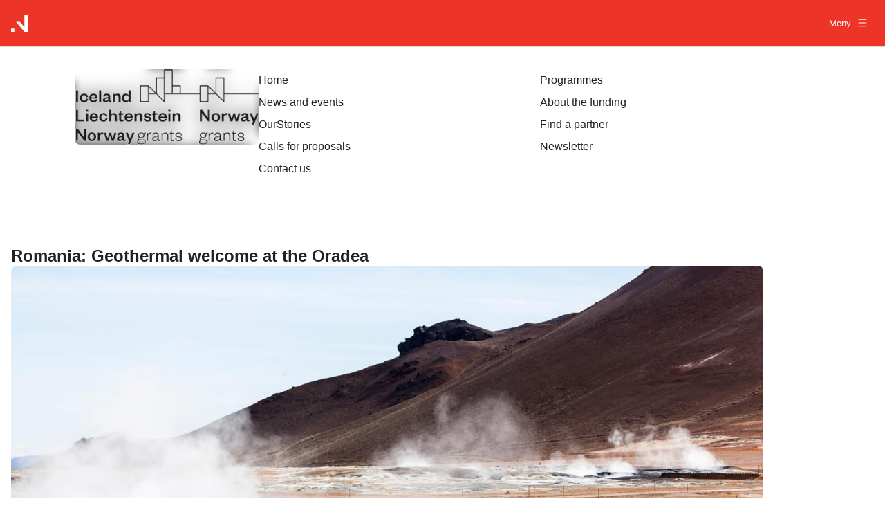

--- FILE ---
content_type: text/html; charset=utf-8
request_url: https://eea.innovationnorway.com/article/romania%3A-geothermal-welcome-at-the-oradea
body_size: 10878
content:
<!DOCTYPE html><html lang="en"><head><meta charSet="utf-8"/><meta name="viewport" content="width=device-width, initial-scale=1"/><link rel="preload" as="image" imageSrcSet="https://cdn.sanity.io/images/loal7n8w/inno-eeagrants-prod/c551b320acdee0e9139c33b1f6a2e5ebc8461f95-1350x900.jpg?fit=crop&amp;w=640&amp;h=360&amp;q=75 640w, https://cdn.sanity.io/images/loal7n8w/inno-eeagrants-prod/c551b320acdee0e9139c33b1f6a2e5ebc8461f95-1350x900.jpg?fit=crop&amp;w=750&amp;h=422&amp;q=75 750w, https://cdn.sanity.io/images/loal7n8w/inno-eeagrants-prod/c551b320acdee0e9139c33b1f6a2e5ebc8461f95-1350x900.jpg?fit=crop&amp;w=828&amp;h=466&amp;q=75 828w, https://cdn.sanity.io/images/loal7n8w/inno-eeagrants-prod/c551b320acdee0e9139c33b1f6a2e5ebc8461f95-1350x900.jpg?fit=crop&amp;w=1080&amp;h=608&amp;q=75 1080w, https://cdn.sanity.io/images/loal7n8w/inno-eeagrants-prod/c551b320acdee0e9139c33b1f6a2e5ebc8461f95-1350x900.jpg?fit=crop&amp;w=1200&amp;h=675&amp;q=75 1200w, https://cdn.sanity.io/images/loal7n8w/inno-eeagrants-prod/c551b320acdee0e9139c33b1f6a2e5ebc8461f95-1350x900.jpg?fit=crop&amp;w=1920&amp;h=1080&amp;q=75 1920w, https://cdn.sanity.io/images/loal7n8w/inno-eeagrants-prod/c551b320acdee0e9139c33b1f6a2e5ebc8461f95-1350x900.jpg?fit=crop&amp;w=2048&amp;h=1152&amp;q=75 2048w, https://cdn.sanity.io/images/loal7n8w/inno-eeagrants-prod/c551b320acdee0e9139c33b1f6a2e5ebc8461f95-1350x900.jpg?fit=crop&amp;w=3840&amp;h=2160&amp;q=75 3840w" imageSizes="95vw"/><link rel="stylesheet" href="/_next/static/chunks/39adaa4b95478e80.css" data-precedence="next"/><link rel="stylesheet" href="/_next/static/chunks/ee3b9699b10d45b6.css" data-precedence="next"/><link rel="stylesheet" href="/_next/static/chunks/f4781aca463c1cc3.css" data-precedence="next"/><link rel="stylesheet" href="/_next/static/chunks/07a18159c6a27a8a.css" data-precedence="next"/><link rel="stylesheet" href="/_next/static/chunks/393531d0c8f08dc4.css" data-precedence="next"/><link rel="preload" as="script" fetchPriority="low" href="/_next/static/chunks/9daa493db18826c8.js"/><script src="/_next/static/chunks/ed9867b4148217b6.js" async=""></script><script src="/_next/static/chunks/2b7eafb014bb890b.js" async=""></script><script src="/_next/static/chunks/3cb98dd6d431f630.js" async=""></script><script src="/_next/static/chunks/turbopack-adec83e306367f8f.js" async=""></script><script src="/_next/static/chunks/5c5391d33bd52e42.js" async=""></script><script src="/_next/static/chunks/ba75804aa263010a.js" async=""></script><script src="/_next/static/chunks/00712aa810634df6.js" async=""></script><script src="/_next/static/chunks/ae686f0e7dfde09a.js" async=""></script><script src="/_next/static/chunks/2a932068053c463d.js" async=""></script><script src="/_next/static/chunks/f834d59c70952f58.js" async=""></script><script src="/_next/static/chunks/d941a388150342e7.js" async=""></script><script src="/_next/static/chunks/ee784feef1d97a3b.js" async=""></script><script src="/_next/static/chunks/7027b138c02dc81a.js" async=""></script><link rel="preload" href="https://www.googletagmanager.com/gtm.js?id=GTM-KQX6LZG" as="script"/><title>Romania: Geothermal welcome at the Oradea | EEA and Norway Grants</title><meta property="og:title" content="Romania: Geothermal welcome at the Oradea"/><meta property="og:description" content="Oradea Expres Hotel in Romanian is cooperating with the Icelandic partner, Navigo, in a project that uses local, geothermal resources to increase energy effi..."/><meta property="og:image" content="https://cdn.sanity.io/images/loal7n8w/inno-eeagrants-prod/c551b320acdee0e9139c33b1f6a2e5ebc8461f95-1350x900.jpg?fit=fill&amp;w=1200&amp;h=630&amp;bg=fff"/><meta name="twitter:card" content="summary_large_image"/><meta name="twitter:title" content="Romania: Geothermal welcome at the Oradea"/><meta name="twitter:description" content="Oradea Expres Hotel in Romanian is cooperating with the Icelandic partner, Navigo, in a project that uses local, geothermal resources to increase energy effi..."/><meta name="twitter:image" content="https://cdn.sanity.io/images/loal7n8w/inno-eeagrants-prod/c551b320acdee0e9139c33b1f6a2e5ebc8461f95-1350x900.jpg?fit=fill&amp;w=1200&amp;h=630&amp;bg=fff"/><link rel="shortcut icon" href="/images/favicon.svg"/><link rel="icon" href="/images/favicon.ico"/><link rel="apple-touch-icon" href="/images/apple-touch-icon.png"/><link rel="apple-touch-icon-precomposed" href="/images/apple-touch-icon-precomposed.png"/><link rel="mask-icon" href="/images/safari-pinned-tab.svg" type="image/svg+xml" color="black"/><link rel="icon" href="/images/android-chrome-192x192.png" sizes="192x192" type="image/png"/><link rel="icon" href="/images/android-chrome-512x512.png" sizes="512x512" type="image/png"/><script src="/_next/static/chunks/a6dad97d9634a72d.js" noModule=""></script></head><body><div hidden=""><!--$--><!--/$--></div><div><header class="subsite-header-module-scss-module__bkyEnG__in-header subsite-header-module-scss-module__bkyEnG__in-header--subsite"><a class="subsite-header-module-scss-module__bkyEnG__in-header__skip-nav" href="#skippedLink" tabindex="0" rel="nofollow">Hopp til hovedinnhold</a><div class="subsite-header-module-scss-module__bkyEnG__in-header__content"><a href="https://www.innovasjonnorge.no"><div style="height:24px;width:24px"><svg xmlns="http://www.w3.org/2000/svg" fill="none" viewBox="0 0 250 250"><path fill="white" d="M3.05176e-05 200H50V250H3.05176e-05V200ZM200 -1.52588e-05H250V250H200L75 100H133.368L200 178.822V-1.52588e-05Z" clip-rule="evenodd" fill-rule="evenodd"></path></svg></div></a><button class="subsite-header-module-scss-module__bkyEnG__in-header__hamburger"><span>Meny<svg data-prefix="fal" data-icon="bars" class="svg-inline--fa fa-bars fa-1x " role="img" viewBox="0 0 448 512" aria-hidden="true"><path fill="currentColor" d="M0 80c0-8.8 7.2-16 16-16l416 0c8.8 0 16 7.2 16 16s-7.2 16-16 16L16 96C7.2 96 0 88.8 0 80zM0 256c0-8.8 7.2-16 16-16l416 0c8.8 0 16 7.2 16 16s-7.2 16-16 16L16 272c-8.8 0-16-7.2-16-16zM448 432c0 8.8-7.2 16-16 16L16 448c-8.8 0-16-7.2-16-16s7.2-16 16-16l416 0c8.8 0 16 7.2 16 16z"></path></svg></span></button></div></header><div class="subsite-navigation-module-scss-module__cf4YfW__subsite-navigation"><div class="subsite-navigation-module-scss-module__cf4YfW__subsite-navigation__content"><div style="max-height:110px" class="subsite-navigation-module-scss-module__cf4YfW__subsite-navigation__menu subsite-navigation-module-scss-module__cf4YfW__subsite-navigation__menu--has-logo"><div style="aspect-ratio:2.4390243902439024" class="sanity-image-module-scss-module__w0pzJq__image-wrapper sanity-image-module-scss-module__w0pzJq__image-wrapper--rounded"><img alt="Logo" loading="lazy" width="1088" height="446" decoding="async" data-nimg="1" style="color:transparent;object-fit:cover;background-size:cover;background-position:50% 50%;background-repeat:no-repeat;background-image:url(&quot;data:image/svg+xml;charset=utf-8,%3Csvg xmlns=&#x27;http://www.w3.org/2000/svg&#x27; viewBox=&#x27;0 0 1088 446&#x27;%3E%3Cfilter id=&#x27;b&#x27; color-interpolation-filters=&#x27;sRGB&#x27;%3E%3CfeGaussianBlur stdDeviation=&#x27;20&#x27;/%3E%3CfeColorMatrix values=&#x27;1 0 0 0 0 0 1 0 0 0 0 0 1 0 0 0 0 0 100 -1&#x27; result=&#x27;s&#x27;/%3E%3CfeFlood x=&#x27;0&#x27; y=&#x27;0&#x27; width=&#x27;100%25&#x27; height=&#x27;100%25&#x27;/%3E%3CfeComposite operator=&#x27;out&#x27; in=&#x27;s&#x27;/%3E%3CfeComposite in2=&#x27;SourceGraphic&#x27;/%3E%3CfeGaussianBlur stdDeviation=&#x27;20&#x27;/%3E%3C/filter%3E%3Cimage width=&#x27;100%25&#x27; height=&#x27;100%25&#x27; x=&#x27;0&#x27; y=&#x27;0&#x27; preserveAspectRatio=&#x27;none&#x27; style=&#x27;filter: url(%23b);&#x27; href=&#x27;[data-uri]&#x27;/%3E%3C/svg%3E&quot;)" srcSet="https://cdn.sanity.io/images/loal7n8w/inno-eeagrants-prod/7785fd04d8888f7c82bae19f444bc6b01e031e84-500x205.webp?fit=crop&amp;w=1200&amp;h=492&amp;q=75 1x, https://cdn.sanity.io/images/loal7n8w/inno-eeagrants-prod/7785fd04d8888f7c82bae19f444bc6b01e031e84-500x205.webp?fit=crop&amp;w=3840&amp;h=1574&amp;q=75 2x" src="https://cdn.sanity.io/images/loal7n8w/inno-eeagrants-prod/7785fd04d8888f7c82bae19f444bc6b01e031e84-500x205.webp?fit=crop&amp;w=3840&amp;h=1574&amp;q=75"/></div></div><nav class="subsite-navigation-module-scss-module__cf4YfW__subsite-navigation__menu"><ul class="subsite-navigation-module-scss-module__cf4YfW__subsite-navigation__links"><a class="subsite-navigation-module-scss-module__cf4YfW__subsite-navigation__link" href="https://eea.innovationnorway.com/"><li><span>Home</span></li></a><a class="subsite-navigation-module-scss-module__cf4YfW__subsite-navigation__link" href="/article/programmes"><li><span>Programmes</span></li></a><a class="subsite-navigation-module-scss-module__cf4YfW__subsite-navigation__link" href="/article/news-and-events"><li><span>News and events</span></li></a><a class="subsite-navigation-module-scss-module__cf4YfW__subsite-navigation__link" href="/article/about-the-funding"><li><span>About the funding</span></li></a><a class="subsite-navigation-module-scss-module__cf4YfW__subsite-navigation__link" href="/article/project-examples"><li><span>OurStories</span></li></a><a class="subsite-navigation-module-scss-module__cf4YfW__subsite-navigation__link" href="/article/find-a-partner"><li><span>Find a partner</span></li></a><a class="subsite-navigation-module-scss-module__cf4YfW__subsite-navigation__link" href="/article/calls-for-proposals"><li><span>Calls for proposals</span></li></a><a class="subsite-navigation-module-scss-module__cf4YfW__subsite-navigation__link" href="/article/newsletter"><li><span>Newsletter</span></li></a><a class="subsite-navigation-module-scss-module__cf4YfW__subsite-navigation__link" href="/article/contact-us"><li><span>Contact us</span></li></a></ul></nav></div></div><div aria-hidden="true" class="subsite-overlay-module-scss-module__OHuAPG__overlay"></div><a id="skippedLink" aria-hidden="true" class="in-header__skippedLink" tabindex="-1" rel="nofollow"></a></div><div class="in-lh2"><article class="default-page-layout-module-scss-module__W_k2yW__default-page-layout"><div class="container-module_container__QW8UQ default-page-layout-module-scss-module__W_k2yW__default-page-layout__intro-container"><h1 class="default-page-layout-module-scss-module__W_k2yW__default-page-layout__title">Romania: Geothermal welcome at the Oradea</h1><div style="aspect-ratio:1.7777777777777777" class="sanity-image-module-scss-module__w0pzJq__image-wrapper sanity-image-module-scss-module__w0pzJq__image-wrapper--rounded"><img alt="Landskap der det kommer varm damp fra bakken" width="1088" height="612" decoding="async" data-nimg="1" style="color:transparent;object-fit:cover;background-size:cover;background-position:50% 50%;background-repeat:no-repeat;background-image:url(&quot;data:image/svg+xml;charset=utf-8,%3Csvg xmlns=&#x27;http://www.w3.org/2000/svg&#x27; viewBox=&#x27;0 0 1088 612&#x27;%3E%3Cfilter id=&#x27;b&#x27; color-interpolation-filters=&#x27;sRGB&#x27;%3E%3CfeGaussianBlur stdDeviation=&#x27;20&#x27;/%3E%3CfeColorMatrix values=&#x27;1 0 0 0 0 0 1 0 0 0 0 0 1 0 0 0 0 0 100 -1&#x27; result=&#x27;s&#x27;/%3E%3CfeFlood x=&#x27;0&#x27; y=&#x27;0&#x27; width=&#x27;100%25&#x27; height=&#x27;100%25&#x27;/%3E%3CfeComposite operator=&#x27;out&#x27; in=&#x27;s&#x27;/%3E%3CfeComposite in2=&#x27;SourceGraphic&#x27;/%3E%3CfeGaussianBlur stdDeviation=&#x27;20&#x27;/%3E%3C/filter%3E%3Cimage width=&#x27;100%25&#x27; height=&#x27;100%25&#x27; x=&#x27;0&#x27; y=&#x27;0&#x27; preserveAspectRatio=&#x27;none&#x27; style=&#x27;filter: url(%23b);&#x27; href=&#x27;[data-uri]&#x27;/%3E%3C/svg%3E&quot;)" sizes="95vw" srcSet="https://cdn.sanity.io/images/loal7n8w/inno-eeagrants-prod/c551b320acdee0e9139c33b1f6a2e5ebc8461f95-1350x900.jpg?fit=crop&amp;w=640&amp;h=360&amp;q=75 640w, https://cdn.sanity.io/images/loal7n8w/inno-eeagrants-prod/c551b320acdee0e9139c33b1f6a2e5ebc8461f95-1350x900.jpg?fit=crop&amp;w=750&amp;h=422&amp;q=75 750w, https://cdn.sanity.io/images/loal7n8w/inno-eeagrants-prod/c551b320acdee0e9139c33b1f6a2e5ebc8461f95-1350x900.jpg?fit=crop&amp;w=828&amp;h=466&amp;q=75 828w, https://cdn.sanity.io/images/loal7n8w/inno-eeagrants-prod/c551b320acdee0e9139c33b1f6a2e5ebc8461f95-1350x900.jpg?fit=crop&amp;w=1080&amp;h=608&amp;q=75 1080w, https://cdn.sanity.io/images/loal7n8w/inno-eeagrants-prod/c551b320acdee0e9139c33b1f6a2e5ebc8461f95-1350x900.jpg?fit=crop&amp;w=1200&amp;h=675&amp;q=75 1200w, https://cdn.sanity.io/images/loal7n8w/inno-eeagrants-prod/c551b320acdee0e9139c33b1f6a2e5ebc8461f95-1350x900.jpg?fit=crop&amp;w=1920&amp;h=1080&amp;q=75 1920w, https://cdn.sanity.io/images/loal7n8w/inno-eeagrants-prod/c551b320acdee0e9139c33b1f6a2e5ebc8461f95-1350x900.jpg?fit=crop&amp;w=2048&amp;h=1152&amp;q=75 2048w, https://cdn.sanity.io/images/loal7n8w/inno-eeagrants-prod/c551b320acdee0e9139c33b1f6a2e5ebc8461f95-1350x900.jpg?fit=crop&amp;w=3840&amp;h=2160&amp;q=75 3840w" src="https://cdn.sanity.io/images/loal7n8w/inno-eeagrants-prod/c551b320acdee0e9139c33b1f6a2e5ebc8461f95-1350x900.jpg?fit=crop&amp;w=3840&amp;h=2160&amp;q=75"/><span class="sanity-image-module-scss-module__w0pzJq__image-wrapper__creditline">© Matt Palmer</span></div><div class="excerpt-module_excerpt__cZpBR">Oradea Expres Hotel in Romanian is cooperating with the Icelandic partner, Navigo, in a project that uses local, geothermal resources to increase energy efficiency, reduce CO2 emissions and attract tourists to Bors, Romania.</div></div><div class="container-module_container__QW8UQ default-page-layout-module-scss-module__W_k2yW__default-page-layout__content-container"><div class="blockContent-module-scss-module__emzlra__block-content"><p>Oradea Expres Hotel was established in spring 2003 in Bors, Romania. Bors is a border town, linking Romania to Hungary as well as Eastern to Western Europe.</p><p>Oradea partnered up with the Icelandic partner, Navigo, for a project funded by the EEA and Norway Grants. The project is funded through the open call on geothermal energy as part of the Energy Programme.</p><p>The project will support Oradea Expres Hotel to use local, geothermal resources to increase energy efficiency, reduce CO2 emissions and attract visitors.</p><h2 class="blockContent-module-scss-module__emzlra__block-content__h2">Cooperation with Iceland</h2><p>With expertise from the Icelandic partner, Navigo, the project aims to increase the general efficiency of the company, along with promoting clean energy production, to improve the eco-friendly approach and decrease low carbon emissions.</p><p>The project will replace the current gas-based heating system with a new innovative geothermal solution. The installation will have an installed capacity equivalent with 0.250 MW, an annual estimated production of 721.36 MWh and an estimated 220.736 tonnes of CO2/year greenhouse gas impact reduction.</p><h2 class="blockContent-module-scss-module__emzlra__block-content__h2">Results of the project</h2><ul role="list"><li>One fully operational geothermal system (installed capacity of the proposed system is equivalent with 0.250 MW)</li><li>Annual CO2 emissions reductions (in tonnes CO2 eq./year): 220.736 tonnes of CO2eq/year</li><li>Energy produced from the goethermal source equals (in MWh/year): 721.360 MWh/year</li></ul><h2 class="blockContent-module-scss-module__emzlra__block-content__h2">The Energy Programme in Romania</h2><p>The project is supported by Norway, Iceland and Liechtensten through the EEA and Norway Grants. See more opportunities under the <a class="blockContent-module-scss-module__emzlra__block-content__hyperlink" href="/article/energy-programme-in-romania">Energy Programme in Romania.</a></p></div></div><div></div><div class="container-module_container__QW8UQ"><div class="publish-updated-module_publish-updated__9Y6dc"><div class="publish-updated-module_publish-updated__published__lolyf"><span>Publisert<!-- --> : </span><div><time dateTime="3. mai 2021" aria-label="Publisert : 3. mai 2021">3. mai 2021</time></div></div><div class="publish-updated-module_publish-updated__updated__mOkTC"><span>Sist oppdatert<!-- --> : </span><div><time dateTime="7. juli 2023" aria-label="Sist oppdatert : 7. juli 2023">7. juli 2023</time></div></div></div></div></article></div><!--$--><!--/$--><div class="in-footer-decorative"><footer class="in-footer"><div class="in-grid in-grid__gap--l in-footer__grid"><div class="in-grid-item" style="--grid-span-l:12;--grid-span-m:12;--grid-span-s:4"><svg class="in-footer__logo" width="190" height="70" version="1.1" id="Layer_1" xmlns="http://www.w3.org/2000/svg" viewBox="0 0 190 70"><g><path fill-rule="evenodd" clip-rule="evenodd" fill="#FFFFFF" d="M52.3,1h12.8v64.1H52.3l-32-38.4h15l17.1,20.2V1z M1,52.3h12.8v12.8H1V52.3z"></path><g><path fill="#FFFFFF" d="M84.3,41.3V26.6h2.2v14.6H84.3z"></path><path fill="#FFFFFF" d="M96.6,41.3V34c0-0.6-0.2-1-0.6-1.3c-0.4-0.3-0.9-0.4-1.5-0.4c-0.5,0-0.9,0.1-1.3,0.3c-0.4,0.2-0.8,0.6-1,1
            c-0.3,0.5-0.4,1-0.4,1.7v6h-2.1V30.7h2.1v1.9c0.3-0.7,0.8-1.2,1.4-1.6c0.6-0.4,1.3-0.6,2.1-0.6c0.6,0,1.2,0.1,1.7,0.3
            c0.5,0.2,0.9,0.5,1.2,1c0.3,0.5,0.5,1.1,0.5,2v7.6L96.6,41.3L96.6,41.3z"></path><path fill="#FFFFFF" d="M109,41.3V34c0-0.6-0.2-1-0.6-1.3c-0.4-0.3-0.9-0.4-1.5-0.4c-0.5,0-0.9,0.1-1.3,0.3c-0.4,0.2-0.8,0.6-1,1
            c-0.3,0.5-0.4,1-0.4,1.7v6H102V30.7h2.1v1.9c0.3-0.7,0.8-1.2,1.4-1.6c0.6-0.4,1.3-0.6,2.1-0.6c0.6,0,1.2,0.1,1.7,0.3
            c0.5,0.2,0.9,0.5,1.2,1c0.3,0.5,0.5,1.1,0.5,2v7.6L109,41.3L109,41.3z"></path><path fill="#FFFFFF" d="M118.8,41.6c-0.9,0-1.8-0.2-2.6-0.6c-0.8-0.4-1.5-1-2-1.9c-0.5-0.8-0.7-1.9-0.7-3.1c0-1.2,0.2-2.2,0.7-3.1
            c0.5-0.8,1.1-1.5,2-1.9c0.8-0.4,1.7-0.6,2.6-0.6c0.9,0,1.8,0.2,2.6,0.6c0.8,0.4,1.5,1,2,1.9c0.5,0.8,0.7,1.9,0.7,3.1
            s-0.2,2.3-0.7,3.1c-0.5,0.8-1.1,1.5-2,1.9C120.6,41.4,119.8,41.6,118.8,41.6z M118.8,39.9c0.6,0,1.1-0.1,1.5-0.4
            c0.5-0.3,0.8-0.7,1.1-1.2c0.3-0.6,0.4-1.3,0.4-2.3c0-0.9-0.1-1.7-0.4-2.3c-0.3-0.6-0.6-1-1.1-1.2c-0.5-0.3-1-0.4-1.5-0.4
            c-0.6,0-1.1,0.1-1.5,0.4c-0.5,0.3-0.8,0.7-1.1,1.2c-0.3,0.6-0.4,1.3-0.4,2.3c0,0.9,0.1,1.7,0.4,2.3c0.3,0.6,0.6,1,1.1,1.2
            C117.7,39.7,118.3,39.9,118.8,39.9z"></path><path fill="#FFFFFF" d="M129.1,41.3l-3.9-10.6h2.2l2.8,8.1l2.7-8.1h2L131,41.3H129.1z"></path><path fill="#FFFFFF" d="M144.8,41.3h-2.1v-1.5c-0.4,0.6-0.8,1-1.4,1.3c-0.5,0.3-1.2,0.5-1.9,0.5c-0.8,0-1.5-0.2-2-0.5
            c-0.5-0.3-0.9-0.7-1.2-1.2c-0.3-0.5-0.4-1-0.4-1.5c0-0.8,0.2-1.5,0.7-2s1.1-0.9,1.8-1.1c0.7-0.2,1.5-0.4,2.3-0.4l2-0.1V34
            c0-0.6-0.2-1.1-0.5-1.5c-0.3-0.4-0.8-0.5-1.6-0.5c-0.6,0-1.1,0.1-1.4,0.4c-0.3,0.3-0.5,0.6-0.6,1h-2.1c0.1-0.7,0.3-1.3,0.7-1.7
            c0.4-0.5,0.9-0.8,1.5-1c0.6-0.2,1.2-0.3,1.9-0.3c1.5,0,2.5,0.3,3.2,1c0.7,0.7,1,1.5,1,2.6L144.8,41.3L144.8,41.3z M138.1,38.2
            c0,0.5,0.1,0.9,0.4,1.2c0.3,0.3,0.7,0.5,1.3,0.5c0.5,0,0.9-0.1,1.3-0.4c0.4-0.2,0.8-0.6,1.1-1c0.3-0.5,0.4-1,0.4-1.5v-0.7l-2,0.1
            c-0.7,0-1.4,0.2-1.9,0.5C138.4,37.1,138.1,37.5,138.1,38.2z"></path><path fill="#FFFFFF" d="M152.4,41.5h-0.9c-1.1,0-1.9-0.2-2.5-0.6c-0.6-0.4-0.8-1-0.8-1.9v-6.6h-1.5v-1.7h1.5v-3.3h2.1v3.3h1.9v1.7
            h-1.9v6.4c0,0.5,0.1,0.7,0.4,0.8c0.3,0.1,0.6,0.2,1.1,0.2h0.7V41.5z"></path><path fill="#FFFFFF" d="M154.3,28.6v-2.3h2.5v2.3H154.3z M154.5,41.3V30.7h2.1v10.6H154.5z"></path><path fill="#FFFFFF" d="M164.3,41.6c-0.9,0-1.8-0.2-2.6-0.6c-0.8-0.4-1.5-1-2-1.9c-0.5-0.8-0.7-1.9-0.7-3.1c0-1.2,0.2-2.2,0.7-3.1
            c0.5-0.8,1.1-1.5,2-1.9c0.8-0.4,1.7-0.6,2.6-0.6s1.8,0.2,2.6,0.6c0.8,0.4,1.5,1,2,1.9c0.5,0.8,0.7,1.9,0.7,3.1s-0.2,2.3-0.7,3.1
            c-0.5,0.8-1.1,1.5-2,1.9C166.1,41.4,165.2,41.6,164.3,41.6z M164.3,39.9c0.6,0,1.1-0.1,1.5-0.4c0.5-0.3,0.8-0.7,1.1-1.2
            c0.3-0.6,0.4-1.3,0.4-2.3c0-0.9-0.1-1.7-0.4-2.3c-0.3-0.6-0.6-1-1.1-1.2c-0.5-0.3-1-0.4-1.5-0.4c-0.6,0-1.1,0.1-1.5,0.4
            c-0.5,0.3-0.8,0.7-1.1,1.2c-0.3,0.6-0.4,1.3-0.4,2.3c0,0.9,0.1,1.7,0.4,2.3c0.3,0.6,0.6,1,1.1,1.2
            C163.3,39.7,163.8,39.9,164.3,39.9z"></path><path fill="#FFFFFF" d="M179.1,41.3V34c0-0.6-0.2-1-0.6-1.3c-0.4-0.3-0.9-0.4-1.5-0.4c-0.5,0-0.9,0.1-1.3,0.3c-0.4,0.2-0.8,0.6-1,1
            c-0.3,0.5-0.4,1-0.4,1.7v6h-2.1V30.7h2.1v1.9c0.3-0.7,0.8-1.2,1.4-1.6c0.6-0.4,1.3-0.6,2.1-0.6c0.6,0,1.2,0.1,1.7,0.3
            c0.5,0.2,0.9,0.5,1.2,1c0.3,0.5,0.5,1.1,0.5,2v7.6L179.1,41.3L179.1,41.3z"></path><path fill="#FFFFFF" d="M84.3,65.1V50.4h2.2l7.4,11.4V50.4h2v14.6h-2.2l-7.4-11.5v11.5H84.3z"></path><path fill="#FFFFFF" d="M103.5,65.4c-0.9,0-1.8-0.2-2.6-0.6c-0.8-0.4-1.5-1-2-1.9c-0.5-0.8-0.7-1.9-0.7-3.1c0-1.2,0.2-2.2,0.7-3.1
            c0.5-0.8,1.1-1.5,2-1.9c0.8-0.4,1.7-0.6,2.6-0.6c0.9,0,1.8,0.2,2.6,0.6c0.8,0.4,1.5,1,2,1.9c0.5,0.8,0.7,1.9,0.7,3.1
            s-0.2,2.3-0.7,3.1s-1.1,1.5-2,1.9C105.3,65.1,104.5,65.4,103.5,65.4z M103.5,63.7c0.6,0,1.1-0.1,1.5-0.4c0.5-0.3,0.8-0.7,1.1-1.2
            c0.3-0.6,0.4-1.3,0.4-2.3c0-0.9-0.1-1.7-0.4-2.3c-0.3-0.6-0.6-1-1.1-1.2c-0.5-0.3-1-0.4-1.5-0.4c-0.6,0-1.1,0.1-1.5,0.4
            c-0.5,0.3-0.8,0.7-1.1,1.2c-0.3,0.6-0.4,1.3-0.4,2.3c0,0.9,0.1,1.7,0.4,2.3c0.3,0.6,0.6,1,1.1,1.2C102.4,63.5,103,63.7,103.5,63.7
            z"></path><path fill="#FFFFFF" d="M113.5,59.8v5.3h-2.1V54.5h2.1V57c0.2-0.5,0.4-0.9,0.7-1.3c0.3-0.4,0.6-0.8,1.1-1c0.5-0.3,1-0.4,1.6-0.4v2.2
            c-1,0-1.8,0.3-2.4,0.8C113.8,57.8,113.5,58.7,113.5,59.8z"></path><path fill="#FFFFFF" d="M121.1,65.1l-3.3-10.6h2.1l2.3,8.2l2.4-8.2h1.7l2.4,8.2l2.3-8.2h1.9l-3.2,10.6h-2l-2.3-7.5l-2.3,7.5H121.1z"></path><path fill="#FFFFFF" d="M142.9,65.1h-2.1v-1.5c-0.4,0.6-0.8,1-1.4,1.3c-0.5,0.3-1.2,0.5-1.9,0.5c-0.8,0-1.5-0.2-2-0.5
            s-0.9-0.7-1.2-1.2c-0.3-0.5-0.4-1-0.4-1.5c0-0.8,0.2-1.5,0.7-2c0.5-0.5,1.1-0.9,1.8-1.1c0.7-0.2,1.5-0.4,2.3-0.4l2-0.1v-0.8
            c0-0.6-0.2-1.1-0.5-1.5c-0.3-0.4-0.8-0.5-1.6-0.5c-0.6,0-1.1,0.1-1.4,0.4c-0.3,0.3-0.5,0.6-0.6,1h-2.1c0.1-0.7,0.3-1.3,0.7-1.7
            c0.4-0.5,0.9-0.8,1.5-1c0.6-0.2,1.2-0.3,1.9-0.3c1.5,0,2.5,0.3,3.2,1c0.7,0.7,1,1.5,1,2.6L142.9,65.1L142.9,65.1z M136.2,62
            c0,0.5,0.1,0.9,0.4,1.2c0.3,0.3,0.7,0.5,1.3,0.5c0.5,0,0.9-0.1,1.3-0.4c0.4-0.2,0.8-0.6,1.1-1c0.3-0.5,0.4-1,0.4-1.5V60l-2,0.1
            c-0.7,0-1.4,0.2-1.9,0.5C136.5,60.9,136.2,61.3,136.2,62z"></path><path fill="#FFFFFF" d="M149.2,69h-1.9l1.4-3.9l-4.2-10.6h2.2l2.9,8l2.6-8h2L149.2,69z"></path></g></g></svg></div><div class="in-grid-item in-grid-item__m--hide in-grid-item__s--hide" style="--grid-span-l:2;--grid-span-m:4 / 9;--grid-span-s:3"><div class="in-footer__block"><h2 class="in-footer__block__heading">Contact</h2><ul class="in-footer__block__list"><li><a class="in-footer__block__list__link" href="/article/contact-us">Contact us</a></li></ul></div></div><div class="in-grid-item in-grid-item__m--hide in-grid-item__s--hide" style="--grid-span-l:4 / 7;--grid-span-m:4;--grid-span-s:4"><div class="in-footer__block"><h2 class="in-footer__block__heading">Other websites</h2><ul class="in-footer__block__list"><li><a class="in-footer__block__list__link" href="https://eeagrants.org/">EEA and Norway Grants</a></li><li><a class="in-footer__block__list__link" href="https://www.regjeringen.no/no/tema/europapolitikk/eos-midlene/id115262/">EØS-midlene</a></li></ul></div><div class="in-vertical-spacer--2xl"></div><div class="in-footer__block"></div></div><div class="in-grid-item in-grid-item__m--hide in-grid-item__s--hide" style="--grid-span-l:4 / 13;--grid-span-m:4 / 9;--grid-span-s:4"><div class="in-footer__block4"><div><div class="in-footer__block"><h2 class="in-footer__block__heading">Social media</h2></div><ul class="in-footer__social-media__list"><li><a href="https://www.facebook.com/EeagrantsIN" class="in-footer__block__list__link" target="_blank" rel="noopener noreferrer">Facebook</a></li><li><a href="https://www.linkedin.com/company/eea-and-norway-grants-by-innovation-norway/" class="in-footer__block__list__link" target="_blank" rel="noopener noreferrer">LinkedIn</a></li></ul></div><div class="in-footer__back-to-top"><button class="ds-button in-button in-button--primary" data-variant="primary" type="button" data-size="md"><span class="in-icon in-icon--undefined"><svg data-prefix="fasr" data-icon="arrow-up" class="svg-inline--fa fa-arrow-up in-icon-fa--undefined" role="img" viewBox="0 0 448 512" aria-hidden="true"><path fill="currentColor" d="M241.4 15l-17-17-17 17-185 185 33.9 33.9 17-17 127-127 0 430.1 48 0 0-430.1 127 127 17 17 33.9-33.9-17-17-168-168z"></path></svg></span>Back to Top</button></div></div></div><div class="in-grid-item in-grid-item__l--hide" style="--grid-span-l:2;--grid-span-m:4 / 9;--grid-span-s:4"><div class="in-footer__block"><h2 class="in-footer__block__heading">Contact</h2><ul class="in-footer__block__list"><li><a class="in-footer__block__list__link" href="/article/contact-us">Contact us</a></li></ul></div></div><div class="in-grid-item in-grid-item__l--hide" style="--grid-span-l:4;--grid-span-m:4;--grid-span-s:4"><div class="in-footer__block"><h2 class="in-footer__block__heading">Other websites</h2><ul class="in-footer__block__list"><li><a class="in-footer__block__list__link" href="https://eeagrants.org/">EEA and Norway Grants</a></li><li><a class="in-footer__block__list__link" href="https://www.regjeringen.no/no/tema/europapolitikk/eos-midlene/id115262/">EØS-midlene</a></li></ul></div></div><div class="in-grid-item in-grid-item__l--hide" style="--grid-span-l:4;--grid-span-m:4 / 9;--grid-span-s:4"><div class="in-footer__block"><h2 class="in-footer__block__heading">Social media</h2></div><ul class="in-footer__social-media__list"><li><a href="https://www.facebook.com/EeagrantsIN" class="in-footer__block__list__link" target="_blank" rel="noopener noreferrer">Facebook</a></li><li><a href="https://www.linkedin.com/company/eea-and-norway-grants-by-innovation-norway/" class="in-footer__block__list__link" target="_blank" rel="noopener noreferrer">LinkedIn</a></li></ul></div><div class="in-grid-item in-grid-item__l--hide" style="--grid-span-l:12;--grid-span-m:12;--grid-span-s:4"><div class="in-footer__back-to-top"><button class="ds-button in-button in-button--primary" data-variant="primary" type="button" data-size="md"><span class="in-icon in-icon--undefined"><svg data-prefix="fasr" data-icon="arrow-up" class="svg-inline--fa fa-arrow-up in-icon-fa--undefined" role="img" viewBox="0 0 448 512" aria-hidden="true"><path fill="currentColor" d="M241.4 15l-17-17-17 17-185 185 33.9 33.9 17-17 127-127 0 430.1 48 0 0-430.1 127 127 17 17 33.9-33.9-17-17-168-168z"></path></svg></span>Back to Top</button></div></div></div></footer></div><script src="/_next/static/chunks/9daa493db18826c8.js" id="_R_" async=""></script><script>(self.__next_f=self.__next_f||[]).push([0])</script><script>self.__next_f.push([1,"1:\"$Sreact.fragment\"\n3:I[647203,[\"/_next/static/chunks/5c5391d33bd52e42.js\",\"/_next/static/chunks/ba75804aa263010a.js\"],\"default\"]\n4:I[536866,[\"/_next/static/chunks/5c5391d33bd52e42.js\",\"/_next/static/chunks/ba75804aa263010a.js\"],\"default\"]\n6:I[808443,[\"/_next/static/chunks/5c5391d33bd52e42.js\",\"/_next/static/chunks/ba75804aa263010a.js\"],\"OutletBoundary\"]\n7:\"$Sreact.suspense\"\n9:I[808443,[\"/_next/static/chunks/5c5391d33bd52e42.js\",\"/_next/static/chunks/ba75804aa263010a.js\"],\"ViewportBoundary\"]\nb:I[808443,[\"/_next/static/chunks/5c5391d33bd52e42.js\",\"/_next/static/chunks/ba75804aa263010a.js\"],\"MetadataBoundary\"]\nd:I[375065,[\"/_next/static/chunks/5c5391d33bd52e42.js\",\"/_next/static/chunks/ba75804aa263010a.js\"],\"default\"]\n:HL[\"/_next/static/chunks/39adaa4b95478e80.css\",\"style\"]\n:HL[\"/_next/static/chunks/ee3b9699b10d45b6.css\",\"style\"]\n:HL[\"/_next/static/chunks/f4781aca463c1cc3.css\",\"style\"]\n:HL[\"/_next/static/chunks/07a18159c6a27a8a.css\",\"style\"]\n:HL[\"/_next/static/chunks/393531d0c8f08dc4.css\",\"style\"]\n"])</script><script>self.__next_f.push([1,"0:{\"P\":null,\"b\":\"PF4gITLabOqxyk4BuwjUX\",\"c\":[\"\",\"article\",\"romania:-geothermal-welcome-at-the-oradea\"],\"q\":\"\",\"i\":false,\"f\":[[[\"\",{\"children\":[\"article\",{\"children\":[[\"slug\",\"romania%3A-geothermal-welcome-at-the-oradea\",\"d\"],{\"children\":[\"__PAGE__\",{}]}]}]},\"$undefined\",\"$undefined\",true],[[\"$\",\"$1\",\"c\",{\"children\":[[[\"$\",\"link\",\"0\",{\"rel\":\"stylesheet\",\"href\":\"/_next/static/chunks/39adaa4b95478e80.css\",\"precedence\":\"next\",\"crossOrigin\":\"$undefined\",\"nonce\":\"$undefined\"}],[\"$\",\"link\",\"1\",{\"rel\":\"stylesheet\",\"href\":\"/_next/static/chunks/ee3b9699b10d45b6.css\",\"precedence\":\"next\",\"crossOrigin\":\"$undefined\",\"nonce\":\"$undefined\"}],[\"$\",\"link\",\"2\",{\"rel\":\"stylesheet\",\"href\":\"/_next/static/chunks/f4781aca463c1cc3.css\",\"precedence\":\"next\",\"crossOrigin\":\"$undefined\",\"nonce\":\"$undefined\"}],[\"$\",\"link\",\"3\",{\"rel\":\"stylesheet\",\"href\":\"/_next/static/chunks/07a18159c6a27a8a.css\",\"precedence\":\"next\",\"crossOrigin\":\"$undefined\",\"nonce\":\"$undefined\"}],[\"$\",\"script\",\"script-0\",{\"src\":\"/_next/static/chunks/00712aa810634df6.js\",\"async\":true,\"nonce\":\"$undefined\"}],[\"$\",\"script\",\"script-1\",{\"src\":\"/_next/static/chunks/ae686f0e7dfde09a.js\",\"async\":true,\"nonce\":\"$undefined\"}],[\"$\",\"script\",\"script-2\",{\"src\":\"/_next/static/chunks/2a932068053c463d.js\",\"async\":true,\"nonce\":\"$undefined\"}]],\"$L2\"]}],{\"children\":[[\"$\",\"$1\",\"c\",{\"children\":[null,[\"$\",\"$L3\",null,{\"parallelRouterKey\":\"children\",\"error\":\"$undefined\",\"errorStyles\":\"$undefined\",\"errorScripts\":\"$undefined\",\"template\":[\"$\",\"$L4\",null,{}],\"templateStyles\":\"$undefined\",\"templateScripts\":\"$undefined\",\"notFound\":\"$undefined\",\"forbidden\":\"$undefined\",\"unauthorized\":\"$undefined\"}]]}],{\"children\":[[\"$\",\"$1\",\"c\",{\"children\":[null,[\"$\",\"$L3\",null,{\"parallelRouterKey\":\"children\",\"error\":\"$undefined\",\"errorStyles\":\"$undefined\",\"errorScripts\":\"$undefined\",\"template\":[\"$\",\"$L4\",null,{}],\"templateStyles\":\"$undefined\",\"templateScripts\":\"$undefined\",\"notFound\":\"$undefined\",\"forbidden\":\"$undefined\",\"unauthorized\":\"$undefined\"}]]}],{\"children\":[[\"$\",\"$1\",\"c\",{\"children\":[\"$L5\",[[\"$\",\"link\",\"0\",{\"rel\":\"stylesheet\",\"href\":\"/_next/static/chunks/393531d0c8f08dc4.css\",\"precedence\":\"next\",\"crossOrigin\":\"$undefined\",\"nonce\":\"$undefined\"}],[\"$\",\"script\",\"script-0\",{\"src\":\"/_next/static/chunks/f834d59c70952f58.js\",\"async\":true,\"nonce\":\"$undefined\"}],[\"$\",\"script\",\"script-1\",{\"src\":\"/_next/static/chunks/d941a388150342e7.js\",\"async\":true,\"nonce\":\"$undefined\"}],[\"$\",\"script\",\"script-2\",{\"src\":\"/_next/static/chunks/ee784feef1d97a3b.js\",\"async\":true,\"nonce\":\"$undefined\"}],[\"$\",\"script\",\"script-3\",{\"src\":\"/_next/static/chunks/7027b138c02dc81a.js\",\"async\":true,\"nonce\":\"$undefined\"}]],[\"$\",\"$L6\",null,{\"children\":[\"$\",\"$7\",null,{\"name\":\"Next.MetadataOutlet\",\"children\":\"$@8\"}]}]]}],{},null,false,false]},null,false,false]},null,false,false]},null,false,false],[\"$\",\"$1\",\"h\",{\"children\":[null,[\"$\",\"$L9\",null,{\"children\":\"$@a\"}],[\"$\",\"div\",null,{\"hidden\":true,\"children\":[\"$\",\"$Lb\",null,{\"children\":[\"$\",\"$7\",null,{\"name\":\"Next.Metadata\",\"children\":\"$@c\"}]}]}],null]}],false]],\"m\":\"$undefined\",\"G\":[\"$d\",[]],\"S\":false}\n"])</script><script>self.__next_f.push([1,"a:[[\"$\",\"meta\",\"0\",{\"charSet\":\"utf-8\"}],[\"$\",\"meta\",\"1\",{\"name\":\"viewport\",\"content\":\"width=device-width, initial-scale=1\"}]]\n"])</script><script>self.__next_f.push([1,"e:I[248493,[\"/_next/static/chunks/00712aa810634df6.js\",\"/_next/static/chunks/ae686f0e7dfde09a.js\",\"/_next/static/chunks/2a932068053c463d.js\",\"/_next/static/chunks/f834d59c70952f58.js\",\"/_next/static/chunks/d941a388150342e7.js\",\"/_next/static/chunks/ee784feef1d97a3b.js\",\"/_next/static/chunks/7027b138c02dc81a.js\"],\"Image\"]\n"])</script><script>self.__next_f.push([1,"5:[\"$\",\"div\",null,{\"className\":\"in-lh2\",\"children\":[\"$\",\"article\",null,{\"className\":\"default-page-layout-module-scss-module__W_k2yW__default-page-layout\",\"children\":[[\"$\",\"div\",null,{\"className\":\"container-module_container__QW8UQ default-page-layout-module-scss-module__W_k2yW__default-page-layout__intro-container\",\"children\":[[\"$\",\"h1\",null,{\"className\":\"default-page-layout-module-scss-module__W_k2yW__default-page-layout__title\",\"children\":\"Romania: Geothermal welcome at the Oradea\"}],[\"$\",\"$Le\",null,{\"image\":{\"asset\":{\"_createdAt\":\"2023-06-13T09:21:26Z\",\"_id\":\"image-c551b320acdee0e9139c33b1f6a2e5ebc8461f95-1350x900-jpg\",\"_rev\":\"sKRwurG6U83UyjXGmZXWq1\",\"_type\":\"sanity.imageAsset\",\"_updatedAt\":\"2023-06-13T09:21:26Z\",\"altText\":\"Landskap der det kommer varm damp fra bakken\",\"assetId\":\"c551b320acdee0e9139c33b1f6a2e5ebc8461f95\",\"creditLine\":\"Matt Palmer\",\"extension\":\"jpg\",\"metadata\":{\"_type\":\"sanity.imageMetadata\",\"blurHash\":\"VYL|}*_NjExuM_u6.8RjbHjZXni_MxozWB?bIUITt7j?\",\"dimensions\":{\"_type\":\"sanity.imageDimensions\",\"aspectRatio\":1.5,\"height\":900,\"width\":1350},\"hasAlpha\":false,\"isOpaque\":true,\"lqip\":\"[data-uri]\",\"palette\":{\"_type\":\"sanity.imagePalette\",\"darkMuted\":{\"_type\":\"sanity.imagePaletteSwatch\",\"background\":\"#54332f\",\"foreground\":\"#fff\",\"population\":0.36,\"title\":\"#fff\"},\"darkVibrant\":{\"_type\":\"sanity.imagePaletteSwatch\",\"background\":\"#462107\",\"foreground\":\"#fff\",\"population\":0.1,\"title\":\"#fff\"},\"dominant\":{\"_type\":\"sanity.imagePaletteSwatch\",\"background\":\"#d9c9bb\",\"foreground\":\"#000\",\"population\":7.35,\"title\":\"#000\"},\"lightMuted\":{\"_type\":\"sanity.imagePaletteSwatch\",\"background\":\"#d9c9bb\",\"foreground\":\"#000\",\"population\":7.35,\"title\":\"#000\"},\"lightVibrant\":{\"_type\":\"sanity.imagePaletteSwatch\",\"background\":\"#e7be93\",\"foreground\":\"#000\",\"population\":0.31,\"title\":\"#fff\"},\"muted\":{\"_type\":\"sanity.imagePaletteSwatch\",\"background\":\"#967455\",\"foreground\":\"#fff\",\"population\":2.62,\"title\":\"#fff\"},\"vibrant\":{\"_type\":\"sanity.imagePaletteSwatch\",\"background\":\"#c39e71\",\"foreground\":\"#000\",\"population\":0.37,\"title\":\"#fff\"}}},\"mimeType\":\"image/jpeg\",\"originalFilename\":\"photo-1549193308-7c895560f8e2.jpg\",\"path\":\"images/loal7n8w/inno-eeagrants-prod/c551b320acdee0e9139c33b1f6a2e5ebc8461f95-1350x900.jpg\",\"sha1hash\":\"c551b320acdee0e9139c33b1f6a2e5ebc8461f95\",\"size\":278141,\"uploadId\":\"QpxCYIfuQcfagrirqB2zq6NEllwdfESM\",\"url\":\"https://cdn.sanity.io/images/loal7n8w/inno-eeagrants-prod/c551b320acdee0e9139c33b1f6a2e5ebc8461f95-1350x900.jpg\"},\"crop\":null,\"hotspot\":null,\"imageText\":null},\"aspectRatio\":1.7777777777777777,\"priority\":true,\"sizes\":\"95vw\",\"text\":null}],[\"$\",\"div\",null,{\"className\":\"excerpt-module_excerpt__cZpBR\",\"children\":\"Oradea Expres Hotel in Romanian is cooperating with the Icelandic partner, Navigo, in a project that uses local, geothermal resources to increase energy efficiency, reduce CO2 emissions and attract tourists to Bors, Romania.\"}]]}],[\"$\",\"div\",null,{\"className\":\"container-module_container__QW8UQ default-page-layout-module-scss-module__W_k2yW__default-page-layout__content-container\",\"children\":[\"$\",\"div\",null,{\"className\":\"blockContent-module-scss-module__emzlra__block-content\",\"children\":[[\"$\",\"p\",\"07e5579d3bce\",{\"className\":\"$undefined\",\"children\":[\"Oradea Expres Hotel was established in spring 2003 in Bors, Romania. Bors is a border town, linking Romania to Hungary as well as Eastern to Western Europe.\"]}],\"$Lf\",\"$L10\",\"$L11\",\"$L12\",\"$L13\",\"$L14\",\"$L15\",\"$L16\",\"$L17\"]}]}],\"$L18\",\"$L19\"]}]}]\n"])</script><script>self.__next_f.push([1,"1a:I[468023,[\"/_next/static/chunks/00712aa810634df6.js\",\"/_next/static/chunks/ae686f0e7dfde09a.js\",\"/_next/static/chunks/2a932068053c463d.js\",\"/_next/static/chunks/f834d59c70952f58.js\",\"/_next/static/chunks/d941a388150342e7.js\",\"/_next/static/chunks/ee784feef1d97a3b.js\",\"/_next/static/chunks/7027b138c02dc81a.js\"],\"\"]\n1b:I[432126,[\"/_next/static/chunks/00712aa810634df6.js\",\"/_next/static/chunks/ae686f0e7dfde09a.js\",\"/_next/static/chunks/2a932068053c463d.js\",\"/_next/static/chunks/f834d59c70952f58.js\",\"/_next/static/chunks/d941a388150342e7.js\",\"/_next/static/chunks/ee784feef1d97a3b.js\",\"/_next/static/chunks/7027b138c02dc81a.js\"],\"default\"]\nf:[\"$\",\"p\",\"b079dee2de83\",{\"className\":\"$undefined\",\"children\":[\"Oradea partnered up with the Icelandic partner, Navigo, for a project funded by the EEA and Norway Grants. The project is funded through the open call on geothermal energy as part of the Energy Programme.\"]}]\n10:[\"$\",\"p\",\"98b2f79e6f2d\",{\"className\":\"$undefined\",\"children\":[\"The project will support Oradea Expres Hotel to use local, geothermal resources to increase energy efficiency, reduce CO2 emissions and attract visitors.\"]}]\n11:[\"$\",\"h2\",\"32da5f28d8b1\",{\"className\":\"blockContent-module-scss-module__emzlra__block-content__h2\",\"children\":[\"Cooperation with Iceland\"]}]\n12:[\"$\",\"p\",\"c1b5a3e571a2\",{\"className\":\"$undefined\",\"children\":[\"With expertise from the Icelandic partner, Navigo, the project aims to increase the general efficiency of the company, along with promoting clean energy production, to improve the eco-friendly approach and decrease low carbon emissions.\"]}]\n13:[\"$\",\"p\",\"cc9cfabdedbe\",{\"className\":\"$undefined\",\"children\":[\"The project will replace the current gas-based heating system with a new innovative geothermal solution. The installation will have an installed capacity equivalent with 0.250 MW, an annual estimated production of 721.36 MWh and an estimated 220.736 tonnes of CO2/year greenhouse gas impact reduction.\"]}]\n14:[\"$\",\"h2\",\"c1008b5af5a0\",{\"className\":\"blockContent-module-scss-module__emzlra__block-content__h2\",\"children\":[\"Results of the project\"]}]\n15:[\"$\",\"ul\",\"cbfeaeca60cc-parent\",{\"role\":\"list\",\"className\":\"$undefined\",\"children\":[[\"$\",\"li\",\"cbfeaeca60cc\",{\"className\":\"$undefined\",\"children\":[\"One fully operational geothermal system (installed capacity of the proposed system is equivalent with 0.250 MW)\"]}],[\"$\",\"li\",\"2156e9e0e836\",{\"className\":\"$undefined\",\"children\":[\"Annual CO2 emissions reductions (in tonnes CO2 eq./year): 220.736 tonnes of CO2eq/year\"]}],[\"$\",\"li\",\"90feacd75ce6\",{\"className\":\"$undefined\",\"children\":[\"Energy produced from the goethermal source equals (in MWh/year): 721.360 MWh/year\"]}]]}]\n16:[\"$\",\"h2\",\"e043591bdff5\",{\"className\":\"blockContent-module-scss-module__emzlra__block-content__h2\",\"children\":[\"The Energy Programme in Romania\"]}]\n17:[\"$\",\"p\",\"ae0e329c105b\",{\"className\":\"$undefined\",\"children\":[\"The project is supported by Norway, Iceland and Liechtensten through the EEA and Norway Grants. See more opportunities under the \",[\"$\",\"$L1a\",\"ae0e329c105b1\",{\"className\":\"blockContent-module-scss-module__emzlra__block-content__hyperlink\",\"href\":\"/article/energy-programme-in-romania\",\"children\":\"Energy Programme in Romania.\"}]]}]\n18:[\"$\",\"div\",null,{\"className\":\"$undefined\",\"children\":null}]\n19:[\"$\",\"div\",null,{\"className\":\"container-module_container__QW8UQ\",\"children\":[\"$\",\"$L1b\",null,{\"published\":\"2021-05-03\",\"updated\":\"2023-07-07T09:33:06.560Z\"}]}]\n"])</script><script>self.__next_f.push([1,"1c:I[217931,[\"/_next/static/chunks/5c5391d33bd52e42.js\",\"/_next/static/chunks/ba75804aa263010a.js\"],\"IconMark\"]\n"])</script><script>self.__next_f.push([1,"c:[[\"$\",\"title\",\"0\",{\"children\":\"Romania: Geothermal welcome at the Oradea | EEA and Norway Grants\"}],[\"$\",\"meta\",\"1\",{\"property\":\"og:title\",\"content\":\"Romania: Geothermal welcome at the Oradea\"}],[\"$\",\"meta\",\"2\",{\"property\":\"og:description\",\"content\":\"Oradea Expres Hotel in Romanian is cooperating with the Icelandic partner, Navigo, in a project that uses local, geothermal resources to increase energy effi...\"}],[\"$\",\"meta\",\"3\",{\"property\":\"og:image\",\"content\":\"https://cdn.sanity.io/images/loal7n8w/inno-eeagrants-prod/c551b320acdee0e9139c33b1f6a2e5ebc8461f95-1350x900.jpg?fit=fill\u0026w=1200\u0026h=630\u0026bg=fff\"}],[\"$\",\"meta\",\"4\",{\"name\":\"twitter:card\",\"content\":\"summary_large_image\"}],[\"$\",\"meta\",\"5\",{\"name\":\"twitter:title\",\"content\":\"Romania: Geothermal welcome at the Oradea\"}],[\"$\",\"meta\",\"6\",{\"name\":\"twitter:description\",\"content\":\"Oradea Expres Hotel in Romanian is cooperating with the Icelandic partner, Navigo, in a project that uses local, geothermal resources to increase energy effi...\"}],[\"$\",\"meta\",\"7\",{\"name\":\"twitter:image\",\"content\":\"https://cdn.sanity.io/images/loal7n8w/inno-eeagrants-prod/c551b320acdee0e9139c33b1f6a2e5ebc8461f95-1350x900.jpg?fit=fill\u0026w=1200\u0026h=630\u0026bg=fff\"}],[\"$\",\"link\",\"8\",{\"rel\":\"shortcut icon\",\"href\":\"/images/favicon.svg\"}],[\"$\",\"link\",\"9\",{\"rel\":\"icon\",\"href\":\"/images/favicon.ico\"}],[\"$\",\"link\",\"10\",{\"rel\":\"apple-touch-icon\",\"href\":\"/images/apple-touch-icon.png\"}],[\"$\",\"link\",\"11\",{\"rel\":\"apple-touch-icon-precomposed\",\"href\":\"/images/apple-touch-icon-precomposed.png\"}],[\"$\",\"link\",\"12\",{\"rel\":\"mask-icon\",\"href\":\"/images/safari-pinned-tab.svg\",\"type\":\"image/svg+xml\",\"color\":\"black\"}],[\"$\",\"link\",\"13\",{\"rel\":\"icon\",\"href\":\"/images/android-chrome-192x192.png\",\"sizes\":\"192x192\",\"type\":\"image/png\"}],[\"$\",\"link\",\"14\",{\"rel\":\"icon\",\"href\":\"/images/android-chrome-512x512.png\",\"sizes\":\"512x512\",\"type\":\"image/png\"}],[\"$\",\"$L1c\",\"15\",{}]]\n"])</script><script>self.__next_f.push([1,"8:null\n"])</script><script>self.__next_f.push([1,"1d:I[980322,[\"/_next/static/chunks/00712aa810634df6.js\",\"/_next/static/chunks/ae686f0e7dfde09a.js\",\"/_next/static/chunks/2a932068053c463d.js\"],\"SubsiteHeader\"]\n1e:I[805851,[\"/_next/static/chunks/00712aa810634df6.js\",\"/_next/static/chunks/ae686f0e7dfde09a.js\",\"/_next/static/chunks/2a932068053c463d.js\",\"/_next/static/chunks/f834d59c70952f58.js\",\"/_next/static/chunks/d941a388150342e7.js\",\"/_next/static/chunks/ee784feef1d97a3b.js\",\"/_next/static/chunks/7027b138c02dc81a.js\"],\"ImageProvider\"]\n"])</script><script>self.__next_f.push([1,"2:[\"$\",\"html\",null,{\"lang\":\"en\",\"children\":[\"$\",\"body\",null,{\"children\":[[\"$\",\"$L1d\",null,{\"globalMessage\":{\"statusEnd\":null,\"statusMessage\":null,\"statusSeverity\":null,\"statusStart\":null},\"items\":[{\"blank\":null,\"pages\":[],\"slug\":\"https://eea.innovationnorway.com/\",\"title\":\"Home\"},{\"pages\":null,\"slug\":\"/article/programmes\",\"title\":\"Programmes\"},{\"pages\":null,\"slug\":\"/article/news-and-events\",\"title\":\"News and events\"},{\"pages\":null,\"slug\":\"/article/about-the-funding\",\"title\":\"About the funding\"},{\"pages\":null,\"slug\":\"/article/project-examples\",\"title\":\"OurStories\"},{\"pages\":null,\"slug\":\"/article/find-a-partner\",\"title\":\"Find a partner\"},{\"pages\":null,\"slug\":\"/article/calls-for-proposals\",\"title\":\"Calls for proposals\"},{\"pages\":null,\"slug\":\"/article/newsletter\",\"title\":\"Newsletter\"},{\"pages\":null,\"slug\":\"/article/contact-us\",\"title\":\"Contact us\"}],\"language_switch\":{\"slug\":null,\"text\":null},\"logo\":{\"asset\":{\"_createdAt\":\"2023-06-19T07:00:50Z\",\"_id\":\"image-7785fd04d8888f7c82bae19f444bc6b01e031e84-500x205-webp\",\"_rev\":\"sKRwurG6U83UyjXGotrk8H\",\"_type\":\"sanity.imageAsset\",\"_updatedAt\":\"2023-06-19T07:01:22Z\",\"altText\":\"Logo\",\"assetId\":\"7785fd04d8888f7c82bae19f444bc6b01e031e84\",\"creditLine\":null,\"description\":null,\"extension\":\"webp\",\"metadata\":{\"_type\":\"sanity.imageMetadata\",\"blurHash\":\"M4E3C*~qRj_3D%00ayRj-;of00D%IUM{t7\",\"dimensions\":{\"_type\":\"sanity.imageDimensions\",\"aspectRatio\":2.4390243902439024,\"height\":205,\"width\":500},\"hasAlpha\":true,\"isOpaque\":false,\"lqip\":\"[data-uri]\",\"palette\":{\"_type\":\"sanity.imagePalette\",\"darkMuted\":{\"_type\":\"sanity.imagePaletteSwatch\",\"background\":\"#3c3c3b\",\"foreground\":\"#fff\",\"population\":1.9,\"title\":\"#fff\"},\"darkVibrant\":{\"_type\":\"sanity.imagePaletteSwatch\",\"background\":\"#424242\",\"foreground\":\"#fff\",\"population\":0,\"title\":\"#fff\"},\"dominant\":{\"_type\":\"sanity.imagePaletteSwatch\",\"background\":\"#3c3c3b\",\"foreground\":\"#fff\",\"population\":1.9,\"title\":\"#fff\"},\"lightMuted\":{\"_type\":\"sanity.imagePaletteSwatch\",\"background\":\"#c4c4c4\",\"foreground\":\"#000\",\"population\":0.04,\"title\":\"#fff\"},\"lightVibrant\":{\"_type\":\"sanity.imagePaletteSwatch\",\"background\":\"#bcbcbc\",\"foreground\":\"#000\",\"population\":0,\"title\":\"#fff\"},\"muted\":{\"_type\":\"sanity.imagePaletteSwatch\",\"background\":\"#7c7c74\",\"foreground\":\"#fff\",\"population\":0.02,\"title\":\"#fff\"},\"vibrant\":{\"_type\":\"sanity.imagePaletteSwatch\",\"background\":\"#7f7f7f\",\"foreground\":\"#fff\",\"population\":0,\"title\":\"#fff\"}}},\"mimeType\":\"image/webp\",\"opt\":{\"media\":{\"tags\":null}},\"originalFilename\":\"eea-and-norway_grants.webp\",\"path\":\"images/loal7n8w/inno-eeagrants-prod/7785fd04d8888f7c82bae19f444bc6b01e031e84-500x205.webp\",\"sha1hash\":\"7785fd04d8888f7c82bae19f444bc6b01e031e84\",\"size\":12708,\"title\":\"Logo\",\"uploadId\":\"ZmzhmTljWJ4Q7dLe73WF4jSqeHu0bRJo\",\"url\":\"https://cdn.sanity.io/images/loal7n8w/inno-eeagrants-prod/7785fd04d8888f7c82bae19f444bc6b01e031e84-500x205.webp\"},\"crop\":null,\"hotspot\":null,\"imageText\":null},\"mypage\":{\"slug\":null,\"text\":null},\"search\":{\"algoliaIndex\":null,\"empty_search_text\":null,\"enabled\":null,\"searchButtonText\":null,\"searchPlaceholder\":null,\"url\":null},\"subsiteHeader\":null}],[\"$\",\"$L1e\",null,{\"initContextValue\":{\"sanityConfig\":{\"projectId\":\"loal7n8w\",\"dataset\":\"inno-eeagrants-prod\"}},\"children\":[\"$\",\"$L3\",null,{\"parallelRouterKey\":\"children\",\"error\":\"$undefined\",\"errorStyles\":\"$undefined\",\"errorScripts\":\"$undefined\",\"template\":[\"$\",\"$L4\",null,{}],\"templateStyles\":\"$undefined\",\"templateScripts\":\"$undefined\",\"notFound\":\"$L1f\",\"forbidden\":\"$undefined\",\"unauthorized\":\"$undefined\"}]}],\"$L20\",\"$L21\"]}]}]\n"])</script><script>self.__next_f.push([1,"23:I[822056,[\"/_next/static/chunks/00712aa810634df6.js\",\"/_next/static/chunks/ae686f0e7dfde09a.js\",\"/_next/static/chunks/2a932068053c463d.js\"],\"GoogleTagManager\"]\n24:I[308270,[\"/_next/static/chunks/00712aa810634df6.js\",\"/_next/static/chunks/ae686f0e7dfde09a.js\",\"/_next/static/chunks/2a932068053c463d.js\"],\"Footer\"]\n1f:[\"$L22\",[[\"$\",\"link\",\"0\",{\"rel\":\"stylesheet\",\"href\":\"/_next/static/chunks/393531d0c8f08dc4.css\",\"precedence\":\"next\",\"crossOrigin\":\"$undefined\",\"nonce\":\"$undefined\"}]]]\n20:[[\"$\",\"$L23\",null,{\"gtmId\":\"GTM-KQX6LZG\"}],null]\n21:[\"$\",\"$L24\",null,{\"footerBlocks\":[{\"heading\":\"Contact\",\"items\":[{\"content\":null,\"link\":{\"title\":\"Contact us\",\"url\":\"/article/contact-us\"}}],\"showMoreLink\":null},{\"heading\":\"Other websites\",\"items\":[{\"content\":null,\"link\":{\"title\":\"EEA and Norway Grants\",\"url\":\"https://eeagrants.org/\"}},{\"content\":null,\"link\":{\"title\":\"EØS-midlene\",\"url\":\"https://www.regjeringen.no/no/tema/europapolitikk/eos-midlene/id115262/\"}}],\"showMoreLink\":null}],\"bottomContent\":\"$undefined\",\"socialsBlock\":{\"heading\":\"Social media\",\"items\":\"$undefined\",\"socialMediaLinks\":[{\"title\":\"Facebook\",\"url\":\"https://www.facebook.com/EeagrantsIN\"},{\"title\":\"LinkedIn\",\"url\":\"https://www.linkedin.com/company/eea-and-norway-grants-by-innovation-norway/\"}]},\"backToTopLabel\":\"Back to Top\",\"displayBackToTop\":true,\"displayEnglishLogo\":true,\"displayIllustration\":null,\"theme\":\"dark\"}]\n"])</script><script>self.__next_f.push([1,"22:[\"$\",\"div\",null,{\"className\":\"in-lh2\",\"children\":[\"$\",\"article\",null,{\"className\":\"\",\"children\":[\"$\",\"div\",null,{\"className\":\"container-module_container__QW8UQ\",\"children\":[\"$\",\"div\",null,{\"style\":{\"textAlign\":\"center\"},\"children\":[[\"$\",\"h1\",null,{\"children\":null}],[\"$\",\"div\",null,{\"style\":{\"maxWidth\":\"768px\",\"margin\":\"0 auto\"},\"children\":null}],[\"$\",\"div\",null,{\"style\":{\"margin\":\"40px auto\",\"display\":\"grid\",\"gridTemplateColumns\":\"1fr 1fr\",\"gap\":\"1rem\",\"maxWidth\":\"20rem\"},\"children\":\"$undefined\"}]]}]}]}]}]\n"])</script></body></html>

--- FILE ---
content_type: text/css; charset=UTF-8
request_url: https://eea.innovationnorway.com/_next/static/chunks/39adaa4b95478e80.css
body_size: 50411
content:
@layer ds.theme;@layer ds.base{.ds-sr-only{clip:rect(0 0 0 0);white-space:nowrap;border:0;width:1px;height:1px;padding:0;position:absolute;overflow:hidden}:root{--ds-font-size-minus-1:max(.9em,.875rem);--ds-font-size-plus-1:1.1em;--ds-readonly-icon-size:1.2em;--ds-readonly-icon-url:url("data:image/svg+xml;charset=utf-8,%3Csvg xmlns='http://www.w3.org/2000/svg' aria-hidden='true' viewBox='0 0 24 24'%3E%3Cpath fill-rule='evenodd' d='M12 2.25A4.75 4.75 0 0 0 7.25 7v2.25H7A1.75 1.75 0 0 0 5.25 11v9c0 .41.34.75.75.75h12a.75.75 0 0 0 .75-.75v-9A1.75 1.75 0 0 0 17 9.25h-.25V7A4.75 4.75 0 0 0 12 2.25m3.25 7V7a3.25 3.25 0 0 0-6.5 0v2.25zM12 13a1.5 1.5 0 0 0-.75 2.8V17a.75.75 0 0 0 1.5 0v-1.2A1.5 1.5 0 0 0 12 13'/%3E%3C/svg%3E")}@supports (width:round(down,0.1em,1px)){:root{--ds-font-size-minus-1:round(down,max(.9em,.875rem),1px);--ds-font-size-plus-1:round(down,1.1em,1px)}}:root,[data-color-scheme]{--dsc-focus-boxShadow:0 0 0 var(--ds-border-width-focus)var(--ds-color-focus-inner);--dsc-focus-boxShadow-inset:inset 0 0 0 calc(var(--ds-border-width-focus)*2)var(--ds-color-focus-inner);--dsc-focus-outline:var(--ds-color-focus-outer)solid var(--ds-border-width-focus)}[data-color-scheme],body{background:var(--ds-color-neutral-background-default);color:var(--ds-color-neutral-text-default)}.ds-readonly-icon:before{content:"";height:calc(1em*var(--ds-line-height-md));height:1lh;-webkit-mask:center/contain no-repeat var(--ds-readonly-icon-url);-webkit-mask:center/contain no-repeat var(--ds-readonly-icon-url);mask:center/contain no-repeat var(--ds-readonly-icon-url);vertical-align:bottom;width:var(--ds-readonly-icon-size);background:currentColor;margin-inline-end:.25ch;display:inline-block}:is(){-webkit-print-color-adjust:exact;print-color-adjust:exact}@media (forced-colors:active){.ds-readonly-icon:before{background:canvastext}}.ds-print-preserve{-webkit-print-color-adjust:exact;print-color-adjust:exact}.ds-focus:focus-visible{box-shadow:var(--_ds--focus,var(--dsc-focus-boxShadow));outline:var(--_ds--focus,var(--dsc-focus-outline));outline-offset:var(--_ds--focus,var(--ds-border-width-focus))}.ds-focus:focus-visible *{--_ds--focus: }.ds-focus--inset:focus-visible{box-shadow:var(--_ds--focus,var(--dsc-focus-boxShadow-inset));outline:var(--_ds--focus,var(--dsc-focus-outline));outline-offset:calc(var(--_ds--focus,var(--ds-border-width-focus))*-1)}.ds-focus--inset:focus-visible *{--_ds--focus: }.ds-focus--visible{box-shadow:var(--_ds--focus,var(--dsc-focus-boxShadow));outline:var(--_ds--focus,var(--dsc-focus-outline));outline-offset:var(--_ds--focus,var(--ds-border-width-focus))}.ds-focus--visible *{--_ds--focus: }.ds-focus--visible--inset{box-shadow:var(--_ds--focus,var(--dsc-focus-boxShadow-inset));outline:var(--_ds--focus,var(--dsc-focus-outline));outline-offset:calc(var(--_ds--focus,var(--ds-border-width-focus))*-1)}.ds-focus--visible--inset *{--_ds--focus: }body{font-size:var(--ds-body-md-font-size);font-weight:var(--ds-body-md-font-weight);letter-spacing:var(--ds-body-md-letter-spacing);line-height:var(--ds-body-md-line-height)}[data-size]{font-size:var(--ds-body-md-font-size)}.ds-heading{font-size:1.3em;font-size:round(down,1.3em,1px);font-weight:var(--ds-heading-md-font-weight);letter-spacing:var(--ds-heading-md-letter-spacing);line-height:var(--ds-heading-md-line-height);margin:0}.ds-heading[data-size="2xs"]{font-size:var(--ds-heading-2xs-font-size);font-weight:var(--ds-heading-2xs-font-weight);letter-spacing:var(--ds-heading-2xs-letter-spacing);line-height:var(--ds-heading-2xs-line-height)}.ds-heading[data-size=xs]{font-size:var(--ds-heading-xs-font-size);font-weight:var(--ds-heading-xs-font-weight);letter-spacing:var(--ds-heading-xs-letter-spacing);line-height:var(--ds-heading-xs-line-height)}.ds-heading[data-size=sm]{font-size:var(--ds-heading-sm-font-size);font-weight:var(--ds-heading-sm-font-weight);letter-spacing:var(--ds-heading-sm-letter-spacing);line-height:var(--ds-heading-sm-line-height)}.ds-heading[data-size=md]{font-size:var(--ds-heading-md-font-size)}.ds-heading[data-size=lg]{font-size:var(--ds-heading-lg-font-size);font-weight:var(--ds-heading-lg-font-weight);letter-spacing:var(--ds-heading-lg-letter-spacing);line-height:var(--ds-heading-lg-line-height)}.ds-heading[data-size=xl]{font-size:var(--ds-heading-xl-font-size);font-weight:var(--ds-heading-xl-font-weight);letter-spacing:var(--ds-heading-xl-letter-spacing);line-height:var(--ds-heading-xl-line-height)}.ds-heading[data-size="2xl"]{font-size:var(--ds-heading-2xl-font-size);font-weight:var(--ds-heading-2xl-font-weight);letter-spacing:var(--ds-heading-2xl-letter-spacing);line-height:var(--ds-heading-2xl-line-height)}.ds-label{font-weight:var(--ds-font-weight-medium);line-height:var(--ds-body-md-line-height)}.ds-label[data-weight=semibold]{font-weight:var(--ds-font-weight-semibold)}.ds-label[data-weight=regular]{font-weight:var(--ds-font-weight-regular)}:where(.ds-paragraph){margin-block:0}.ds-paragraph[data-size=xs]{font-size:var(--ds-body-xs-font-size);font-weight:var(--ds-body-xs-font-weight);letter-spacing:var(--ds-body-xs-letter-spacing);line-height:var(--ds-body-xs-line-height)}.ds-paragraph[data-size=sm]{font-size:var(--ds-body-sm-font-size);font-weight:var(--ds-body-sm-font-weight);letter-spacing:var(--ds-body-sm-letter-spacing);line-height:var(--ds-body-sm-line-height)}.ds-paragraph[data-size=md]{font-size:var(--ds-body-md-font-size);font-weight:var(--ds-body-md-font-weight);letter-spacing:var(--ds-body-md-letter-spacing);line-height:var(--ds-body-md-line-height)}.ds-paragraph[data-size=lg]{font-size:var(--ds-body-lg-font-size);font-weight:var(--ds-body-lg-font-weight);letter-spacing:var(--ds-body-lg-letter-spacing);line-height:var(--ds-body-lg-line-height)}.ds-paragraph[data-size=xl]{font-size:var(--ds-body-xl-font-size);font-weight:var(--ds-body-xl-font-weight);letter-spacing:var(--ds-body-xl-letter-spacing);line-height:var(--ds-body-xl-line-height)}.ds-paragraph[data-variant=long]{line-height:var(--ds-line-height-lg)}.ds-paragraph[data-variant=short]{line-height:var(--ds-line-height-sm)}.ds-validation-message{--dsc-validation-message-icon-url:url("data:image/svg+xml;charset=utf-8,%3Csvg xmlns='http://www.w3.org/2000/svg' viewBox='0 0 24 24'%3E%3Cpath fill-rule='evenodd' d='M7.74 2.47a.75.75 0 0 1 .53-.22h7.46a.75.75 0 0 1 .53.22l5.27 5.27c.14.14.22.33.22.53v7.46a.75.75 0 0 1-.22.53l-5.27 5.27a.75.75 0 0 1-.53.22H8.27a.75.75 0 0 1-.53-.22l-5.27-5.27a.75.75 0 0 1-.22-.53V8.27a.75.75 0 0 1 .22-.53zm1.29 5.5a.75.75 0 0 0-1.06 1.06L10.94 12l-2.97 2.97a.75.75 0 1 0 1.06 1.06L12 13.06l2.97 2.97a.75.75 0 1 0 1.06-1.06L13.06 12l2.97-2.97a.75.75 0 0 0-1.06-1.06L12 10.94z'/%3E%3C/svg%3E");--dsc-validation-message-icon-size:var(--ds-size-7);--dsc-validation-message-spacing:var(--ds-size-2);--dsc-validation-message-color:var(--ds-color-danger-text-subtle);color:var(--dsc-validation-message-color);-webkit-print-color-adjust:exact;print-color-adjust:exact;margin:0;padding-inline-start:calc(var(--dsc-validation-message-icon-size) + var(--dsc-validation-message-spacing));position:relative}.ds-validation-message:before{content:"";height:var(--dsc-validation-message-icon-size);margin-inline:calc((var(--dsc-validation-message-icon-size) + var(--dsc-validation-message-spacing))*-1);-webkit-mask:var(--dsc-validation-message-icon-url)center/contain no-repeat;-webkit-mask:var(--dsc-validation-message-icon-url)center/contain no-repeat;mask:var(--dsc-validation-message-icon-url)center/contain no-repeat;translate:0 calc((1lh - var(--dsc-validation-message-icon-size))/2);width:var(--dsc-validation-message-icon-size);background:currentColor;position:absolute}@media (forced-colors:active){.ds-validation-message:before{background:canvastext}}.ds-validation-message[data-color=success]{--dsc-validation-message-icon-url:url("data:image/svg+xml;charset=utf-8,%3Csvg xmlns='http://www.w3.org/2000/svg' viewBox='0 0 24 24'%3E%3Cpath fill-rule='evenodd' d='M12 21.75a9.75 9.75 0 1 0 0-19.5 9.75 9.75 0 0 0 0 19.5m4.95-12.47a.81.81 0 0 0-1.24-1.05l-5.39 6.36-2.62-2.62a.81.81 0 0 0-1.15 1.15l3.25 3.25a.81.81 0 0 0 1.2-.05z'/%3E%3C/svg%3E");--dsc-validation-message-color:var(--ds-color-success-text-subtle)}.ds-validation-message[data-color=warning]{--dsc-validation-message-icon-url:url("data:image/svg+xml;charset=utf-8,%3Csvg xmlns='http://www.w3.org/2000/svg' viewBox='0 0 24 24'%3E%3Cpath fill-rule='evenodd' d='M12 2.25a.75.75 0 0 1 .66.39l9.52 17.25a.75.75 0 0 1-.65 1.11H2.47a.75.75 0 0 1-.65-1.11l9.52-17.25a.75.75 0 0 1 .66-.39m0 6.5a.75.75 0 0 1 .75.75v4a.75.75 0 0 1-1.5 0v-4a.75.75 0 0 1 .75-.75m-1 7.75a1 1 0 1 1 2 0 1 1 0 0 1-2 0'/%3E%3C/svg%3E");--dsc-validation-message-color:var(--ds-color-warning-text-subtle)}.ds-validation-message[data-color=info]{--dsc-validation-message-icon-url:url("data:image/svg+xml;charset=utf-8,%3Csvg xmlns='http://www.w3.org/2000/svg' viewBox='0 0 24 24'%3E%3Cpath fill-rule='evenodd' d='M3.25 4A.75.75 0 0 1 4 3.25h16a.75.75 0 0 1 .75.75v16a.75.75 0 0 1-.75.75H4a.75.75 0 0 1-.75-.75zM11 7.75a1 1 0 1 1 2 0 1 1 0 0 1-2 0m-1.25 3a.75.75 0 0 1 .75-.75H12a.75.75 0 0 1 .75.75v4.75h.75a.75.75 0 0 1 0 1.5h-3a.75.75 0 0 1 0-1.5h.75v-4h-.75a.75.75 0 0 1-.75-.75'/%3E%3C/svg%3E");--dsc-validation-message-color:var(--ds-color-info-text-subtle)}}@layer ds.components{.ds-link{--dsc-link-background--active:var(--ds-color-surface-tinted);--dsc-link-color--active:var(--ds-color-text-default);--dsc-link-color--hover:var(--ds-color-text-default);--dsc-link-color:var(--ds-color-text-subtle);--dsc-link-color--visited:var(--ds-link-color-visited);--dsc-link-text-decoration-thickness--hover:.125em;--dsc-link-text-decoration-thickness:.0625em;--dsc-link-border-radius:var(--ds-border-radius-md);border-radius:var(--dsc-link-border-radius);color:var(--dsc-link-color);text-decoration-line:underline;text-decoration-style:solid;text-decoration-thickness:var(--dsc-link-text-decoration-thickness);text-underline-offset:.27em;outline:none}.ds-link :is(img,svg){vertical-align:middle}.ds-link:has(>span)>:is(img,svg){margin-inline:var(--ds-size-1)}:is(.ds-link:has(>span)>:is(img,svg)):first-child{margin-inline-start:0}:is(.ds-link:has(>span)>:is(img,svg)):last-child{margin-inline-end:0}.ds-link[data-color=neutral]{--dsc-link-color--active:var(--ds-color-neutral-text-subtle);--dsc-link-color--hover:var(--ds-color-neutral-text-subtle);--dsc-link-color:var(--ds-color-neutral-text-default)}.ds-link:visited{color:var(--dsc-link-color--visited)}@media (hover:hover) and (pointer:fine){.ds-link:hover{color:var(--dsc-link-color--hover);text-decoration-thickness:var(--dsc-link-text-decoration-thickness--hover)}}.ds-link:focus-visible{box-shadow:var(--_ds--focus,var(--dsc-focus-boxShadow));outline:var(--_ds--focus,var(--dsc-focus-outline));outline-offset:var(--_ds--focus,var(--ds-border-width-focus))}.ds-link:focus-visible *{--_ds--focus: }.ds-link:active{background:var(--dsc-link-background--active);color:var(--dsc-link-color--active)}[data-size]:is(.ds-avatar,.ds-heading,.ds-paragraph,.ds-spinner){--ds-size:var(--ds-size--md)}[data-size]:not(.ds-avatar,.ds-heading,.ds-paragraph,.ds-spinner){--_ds-size-mode__hack:var(--ds-size-mode-font-size)}[data-size] :is(.ds-avatar,.ds-heading,.ds-paragraph,.ds-spinner){--ds-size-mode-font-size:var(--_ds-size-mode__hack)}.ds-button{--dsc-button-background--active:var(--ds-color-base-active);--dsc-button-background--hover:var(--ds-color-base-hover);--dsc-button-background:var(--ds-color-base-default);--dsc-button-color:var(--ds-color-base-contrast-default);--dsc-button-color--hover:var(--ds-color-base-contrast-default);--dsc-button-border-width:var(--ds-border-width-default);--dsc-button-border-style:solid;--dsc-button-border-color:transparent;--dsc-button-gap:var(--ds-size-2);--dsc-button-padding:var(--ds-size-2)var(--ds-size-4);--dsc-button-size:var(--ds-size-12);background:var(--dsc-button-background);border-color:var(--dsc-button-border-color);border-radius:var(--ds-border-radius-default);border-style:var(--dsc-button-border-style);border-width:var(--dsc-button-border-width);box-sizing:border-box;color:var(--dsc-button-color);cursor:pointer;font-family:inherit;font-weight:var(--ds-font-weight-medium);align-items:center;gap:var(--dsc-button-gap);height:fit-content;line-height:var(--ds-line-height-sm);min-height:var(--dsc-button-size);min-width:var(--dsc-button-size);padding:var(--dsc-button-padding);-webkit-print-color-adjust:exact;print-color-adjust:exact;text-align:inherit;outline:none;justify-content:center;text-decoration:none}.ds-button:focus-visible{box-shadow:var(--_ds--focus,var(--dsc-focus-boxShadow));outline:var(--_ds--focus,var(--dsc-focus-outline));outline-offset:var(--_ds--focus,var(--ds-border-width-focus));position:relative}.ds-button:focus-visible *{--_ds--focus: }.ds-button[data-variant=secondary],.ds-button[data-variant=tertiary]{--dsc-button-background:transparent;--dsc-button-background--active:var(--ds-color-surface-active);--dsc-button-background--hover:var(--ds-color-surface-hover);--dsc-button-color:var(--ds-color-text-subtle);--dsc-button-color--hover:var(--ds-color-text-default)}.ds-button[data-variant=secondary]{--dsc-button-border-color:var(--ds-color-border-strong)}.ds-button:not([data-size]){font-size:inherit}.ds-button :where(img,svg){flex-shrink:0;font-size:1.3em}.ds-button:where(:not([hidden])){display:flex}.ds-button[data-icon]{height:var(--dsc-button-size);width:var(--dsc-button-size);padding:0}.ds-button[data-icon] :where(img,svg){font-size:1.5em}.ds-button[data-fullwidth]{text-align:center;width:100%}.ds-button .ds-spinner{font-size:1.4em}@media (hover:hover) and (pointer:fine){.ds-button:where(:not(:disabled,[aria-disabled=true],[aria-busy=true])):hover{background:var(--dsc-button-background--hover);color:var(--dsc-button-color--hover)}}.ds-button[aria-busy=true]{cursor:progress}.ds-button:is(:disabled,[aria-disabled=true]){cursor:not-allowed;opacity:var(--ds-opacity-disabled)}.ds-button[aria-busy=true]:is(:disabled,[aria-disabled=true]){cursor:progress;opacity:1}.ds-button:where(:not(:disabled,[aria-disabled=true],[aria-busy=true])):active{background:var(--dsc-button-background--active)}:where(.ds-input){margin:0}.ds-input{--dsc-input-padding:var(--ds-size-2)var(--ds-size-3);--dsc-input-size--toggle:var(--ds-size-6);--dsc-input-size:var(--ds-size-12);--dsc-input-background--readonly:var(--ds-color-neutral-surface-tinted);--dsc-input-background:var(--ds-color-neutral-surface-default);--dsc-input-border-color--readonly:var(--ds-color-neutral-border-subtle);--dsc-input-border-color:var(--ds-color-neutral-border-default);--dsc-input-border-style:solid;--dsc-input-border-width--toggle:max(var(--ds-border-width-default),calc(var(--ds-size-1)/2));--dsc-input-border-width:var(--ds-border-width-default);--dsc-input-outline-color--hover:var(--ds-color-neutral-border-default);--dsc-input-outline-color--toggle--hover:var(--dsc-input-accent-color);--dsc-input-outline-width--hover:var(--ds-border-width-default);--dsc-input-outline-style--hover:solid;--dsc-input-color--readonly:var(--ds-color-neutral-text-default);--dsc-input-color:var(--ds-color-neutral-text-default);--dsc-input-stroke-color:var(--ds-color-base-contrast-default);--dsc-input-stroke-color--invalid:var(--ds-color-danger-base-contrast-default);--dsc-input-stroke-width:.05em;--dsc-input-accent-color:var(--ds-color-base-default);--dsc-input-accent-color--invalid:var(--ds-color-danger-text-subtle);--_dsc-input-diagonal-1:transparent calc(48% - var(--dsc-input-stroke-width));--_dsc-input-diagonal-2:currentcolor calc(50% - var(--dsc-input-stroke-width));--_dsc-input-diagonal-3:currentcolor calc(50% + var(--dsc-input-stroke-width));--_dsc-input-diagonal-4:transparent calc(52% + var(--dsc-input-stroke-width));--_dsc-input-spacing--toggle:calc(var(--ds-size-1)/2);appearance:none;background:var(--dsc-input-background);border-color:var(--dsc-input-border-color);border-radius:var(--ds-border-radius-md);border-style:var(--dsc-input-border-style);border-width:var(--dsc-input-border-width);box-sizing:border-box;color:var(--dsc-input-color);height:var(--dsc-input-size);font-family:inherit;line-height:inherit;min-width:0;max-width:100%;padding:var(--dsc-input-padding);-webkit-print-color-adjust:exact;print-color-adjust:exact;vertical-align:middle;position:relative}.ds-input:focus-visible{box-shadow:var(--_ds--focus,var(--dsc-focus-boxShadow));outline:var(--_ds--focus,var(--dsc-focus-outline));outline-offset:var(--_ds--focus,var(--ds-border-width-focus))}.ds-input:focus-visible *{--_ds--focus: }.ds-input:-moz-read-only:not(:focus-visible,:disabled,[readonly]):hover{outline-color:var(--dsc-input-outline-color--hover);outline-style:var(--dsc-input-outline-style--hover);outline-width:var(--dsc-input-outline-width--hover)}:has(label):not(:has(label:hover)) .ds-input:not(:focus-visible,:disabled,:-moz-read-only):hover{outline-color:var(--dsc-input-outline-color--hover);outline-style:var(--dsc-input-outline-style--hover);outline-width:var(--dsc-input-outline-width--hover)}.ds-input:read-only:not(:focus-visible,:disabled,[readonly]):hover{outline-color:var(--dsc-input-outline-color--hover);outline-style:var(--dsc-input-outline-style--hover);outline-width:var(--dsc-input-outline-width--hover)}:has(label):not(:has(label:hover)) .ds-input:not(:focus-visible,:disabled,:read-only):hover{outline-color:var(--dsc-input-outline-color--hover);outline-style:var(--dsc-input-outline-style--hover);outline-width:var(--dsc-input-outline-width--hover)}:is(:has(label):not(:has(label:hover)) .ds-input:not(:focus-visible,:disabled,:read-only):hover,.ds-input:read-only:not(:focus-visible,:disabled,[readonly]):hover):is(:checked,:indeterminate:where([type=checkbox])):not([aria-invalid=true]),:is(:has(label):not(:has(label:hover)) .ds-input:not(:focus-visible,:disabled,:read-only):hover,.ds-input:read-only:not(:focus-visible,:disabled,[readonly]):hover):is(:checked,:indeterminate:where([type=checkbox])):not([aria-invalid=true]){outline-color:var(--dsc-input-outline-color--toggle--hover)}:is(:has(label):not(:has(label:hover)) .ds-input:not(:focus-visible,:disabled,:read-only):hover,.ds-input:read-only:not(:focus-visible,:disabled,[readonly]):hover)[aria-invalid=true],:is(:has(label):not(:has(label:hover)) .ds-input:not(:focus-visible,:disabled,:read-only):hover,.ds-input:read-only:not(:focus-visible,:disabled,[readonly]):hover)[aria-invalid=true]{outline-color:var(--dsc-input-accent-color--invalid)}@media (forced-colors:active){.ds-input{background-color:canvas;border-color:buttontext}.ds-input:disabled,.ds-input[aria-disabled=true],.ds-input[readonly]{border-color:graytext}}@supports (width:round(down,0.1em,1px)){.ds-input{border-width:round(up,var(--dsc-input-border-width),1px)}}.ds-input:not([data-size]){font-size:inherit}.ds-input:is(select){background-image:linear-gradient(45deg,var(--_dsc-input-diagonal-1),var(--_dsc-input-diagonal-2),var(--_dsc-input-diagonal-3),var(--_dsc-input-diagonal-4)),linear-gradient(-45deg,var(--_dsc-input-diagonal-1),var(--_dsc-input-diagonal-2),var(--_dsc-input-diagonal-3),var(--_dsc-input-diagonal-4));background-position:calc(100% - 1.2em + var(--dsc-input-stroke-width)),calc(100% - .8em);text-overflow:ellipsis;background-repeat:no-repeat;background-size:.4em .4em;padding-inline-end:2.4em}:is(:lang(ae),:lang(ar),:lang(arc),:lang(bcc),:lang(bqi),:lang(ckb),:lang(dv),:lang(fa),:lang(glk),:lang(he),:lang(ku),:lang(mzn),:lang(nqo),:lang(pnb),:lang(ps),:lang(sd),:lang(ug),:lang(ur),:lang(yi)) .ds-input:is(select){background-position:calc(1.2em - var(--dsc-input-stroke-width)),.8em}.ds-input:is(select):open{background-image:linear-gradient(-45deg,var(--_dsc-input-diagonal-1),var(--_dsc-input-diagonal-2),var(--_dsc-input-diagonal-3),var(--_dsc-input-diagonal-4)),linear-gradient(45deg,var(--_dsc-input-diagonal-1),var(--_dsc-input-diagonal-2),var(--_dsc-input-diagonal-3),var(--_dsc-input-diagonal-4))}@media (forced-colors:active){.ds-input:is(select){appearance:auto}}.ds-input:is(textarea){height:auto;min-height:calc(var(--dsc-input-size)*1.5);resize:vertical}.ds-input:is(textarea):not([rows]){field-sizing:content}.ds-input:not([size],[cols],select:where([data-width=auto])){width:100%}.ds-input:checked,.ds-input:indeterminate:where([type=checkbox]){background:var(--dsc-input-accent-color);border-color:var(--dsc-input-accent-color);color:var(--dsc-input-stroke-color)}.ds-input:disabled,.ds-input[aria-disabled=true]{cursor:not-allowed;opacity:var(--ds-opacity-disabled)}.ds-input[aria-invalid=true]{border-color:var(--dsc-input-accent-color--invalid)}.ds-input[aria-invalid=true]:where(:checked),.ds-input[type=checkbox][aria-invalid=true]:where(:indeterminate){background:var(--dsc-input-accent-color--invalid);color:var(--dsc-input-stroke-color--invalid)}.ds-input[readonly]{background:var(--dsc-input-background--readonly);border-color:var(--dsc-input-border-color--readonly);color:var(--dsc-input-color--readonly)}@media (forced-colors:active){.ds-input[readonly]{border-color:graytext}}.ds-input:-moz-read-only:not([readonly],[aria-disabled=true],:disabled){cursor:pointer}.ds-input:read-only:not([readonly],[aria-disabled=true],:disabled){cursor:pointer}.ds-input[type=checkbox],.ds-input[type=radio]{border-width:var(--dsc-input-border-width--toggle);height:var(--dsc-input-size--toggle);line-height:inherit;padding:var(--_dsc-input-spacing--toggle);width:var(--dsc-input-size--toggle);flex-shrink:0}@media (forced-colors:active){.ds-input[type=checkbox],.ds-input[type=radio]{color:canvas}:is(.ds-input[type=checkbox],.ds-input[type=radio]):disabled,[aria-disabled=true]:is(.ds-input[type=checkbox],.ds-input[type=radio]),[readonly]:is(.ds-input[type=checkbox],.ds-input[type=radio]){border-color:graytext}}.ds-input[type=radio]{border-radius:var(--ds-border-radius-full)}.ds-input[type=radio]:checked{background-image:radial-gradient(circle closest-side,currentColor 45%,#0000 50%)}@media (forced-colors:active){.ds-input[type=radio]:checked{color:canvas;forced-color-adjust:none;background-color:linktext;border-color:linktext}}.ds-input[type=checkbox]{border-radius:var(--ds-border-radius-sm)}.ds-input[type=checkbox]:checked{background-image:linear-gradient(45deg,var(--_dsc-input-diagonal-1),var(--_dsc-input-diagonal-2),var(--_dsc-input-diagonal-3),var(--_dsc-input-diagonal-4)),linear-gradient(-45deg,var(--_dsc-input-diagonal-1),var(--_dsc-input-diagonal-2),var(--_dsc-input-diagonal-3),var(--_dsc-input-diagonal-4));background-position:10% 73%,90%;background-repeat:no-repeat;background-size:35% 35%,65% 65%;background-origin:content-box}@media (forced-colors:active){.ds-input[type=checkbox]:checked{forced-color-adjust:none;background-color:linktext;border-color:linktext}}.ds-input[type=checkbox]:indeterminate{background-image:linear-gradient(transparent calc(48% - var(--dsc-input-stroke-width)),currentcolor calc(50% - var(--dsc-input-stroke-width)),currentcolor calc(50% + var(--dsc-input-stroke-width)),transparent calc(52% + var(--dsc-input-stroke-width)));background-position:50%;background-repeat:no-repeat;background-size:contain;background-origin:content-box}@media (forced-colors:active){.ds-input[type=checkbox]:indeterminate{forced-color-adjust:none;background-color:linktext;border-color:linktext}}.ds-input[role=switch]:is([type=radio],[type=checkbox]){--_dsc-input-circle-position:left;background-image:radial-gradient(circle closest-side,currentColor 95%,#0000 100%);background-origin:content-box;background-position:var(--_dsc-input-circle-position);background-repeat:no-repeat;background-size:calc(var(--dsc-input-size--toggle) - var(--_dsc-input-spacing--toggle)*2)100%;border-radius:var(--ds-border-radius-full);width:calc(var(--dsc-input-size--toggle)*2);padding-inline:0;transition:background-position .2s}.ds-input[role=switch]:is([type=radio],[type=checkbox]):checked{--_dsc-input-circle-position:right}@media (forced-colors:active){.ds-input[role=switch]:is([type=radio],[type=checkbox]):checked{color:canvastext}.ds-input[role=switch]:is([type=radio],[type=checkbox]){color:graytext;forced-color-adjust:none}.ds-input[role=switch][readonly]:is([type=radio],[type=checkbox]){color:graytext}.ds-input[role=switch]:is([type=radio],[type=checkbox]):disabled,.ds-input[role=switch][aria-disabled=true]:is([type=radio],[type=checkbox]),.ds-input[role=switch][readonly]:is([type=radio],[type=checkbox]){border-color:graytext}}.ds-field{--dsc-field-content-spacing:var(--ds-size-2);-webkit-print-color-adjust:exact;print-color-adjust:exact}.ds-field>*{margin-block:0}.ds-field>*+*{margin-top:var(--dsc-field-content-spacing)}.ds-field [data-field=description]{color:var(--ds-color-neutral-text-subtle);margin-top:0;margin-block:0}.ds-field .ds-input:not([hidden]),.ds-field input:not([hidden]),.ds-field select:not([hidden]),.ds-field textarea:not([hidden]),.ds-field label:where(:not([hidden])){display:block}.ds-field:has([aria-disabled=true]:not(u-option,[role=option][aria-disabled=true]),:disabled:not(option))>*{cursor:not-allowed;opacity:var(--ds-opacity-disabled)}:is(.ds-field:has([aria-readonly=true],[readonly]) label):before{content:"";height:calc(1em*var(--ds-line-height-md));height:1lh;-webkit-mask:center/contain no-repeat var(--ds-readonly-icon-url);-webkit-mask:center/contain no-repeat var(--ds-readonly-icon-url);mask:center/contain no-repeat var(--ds-readonly-icon-url);vertical-align:bottom;width:var(--ds-readonly-icon-size);background:currentColor;margin-inline-end:.25ch;display:inline-block}@media (forced-colors:active){:is(.ds-field:has([aria-readonly=true],[readonly]) label):before{background:canvastext}}.ds-field:has(input:is([type=radio],[type=checkbox])){border-radius:var(--ds-border-radius-md);grid-template-columns:auto 1fr;grid-template-areas:"input content";width:fit-content}.ds-field:has(input:is([type=radio],[type=checkbox])):not([hidden]){display:grid}.ds-field:has(input:is([type=radio],[type=checkbox]))>*{grid-column:content;margin-block:0}.ds-field:has(input:is([type=radio],[type=checkbox]))>:not(input){padding-inline-start:var(--dsc-field-content-spacing)}.ds-field:has(input:is([type=radio],[type=checkbox])) label{font-weight:var(--ds-font-weight-regular)}.ds-field:has(input:is([type=radio],[type=checkbox])) label:before{content:none}.ds-field:has(input:is([type=radio],[type=checkbox])) input{grid-area:1/input}.ds-field:has(input:is([type=radio],[type=checkbox])):not(:has([readonly],[aria-disabled=true]:not(u-option),:disabled:not(option))) label{cursor:pointer}.ds-field:has(input:is([type=radio],[type=checkbox])):has(input:focus-visible){box-shadow:var(--_ds--focus,var(--dsc-focus-boxShadow));outline:var(--_ds--focus,var(--dsc-focus-outline));outline-offset:var(--_ds--focus,var(--ds-border-width-focus))}.ds-field:has(input:is([type=radio],[type=checkbox])):has(input:focus-visible) *{--_ds--focus: }.ds-field:has(input:is([type=radio],[type=checkbox])) .ds-input:is([type=radio],[type=checkbox]):not([aria-label]){translate:0 calc(.5lh - 50%)}.ds-field[data-position=end]:has(input:is([type=radio],[type=checkbox])){grid-template-columns:1fr auto;grid-template-areas:"content input";width:auto}.ds-field[data-position=end]:has(input:is([type=radio],[type=checkbox]))>:not(input){padding-inline-start:0;padding-inline-end:var(--dsc-field-content-spacing)}.ds-field-affixes{--dsc-field-affix-border-width:var(--ds-border-width-default);--dsc-field-affix-border-style:solid;--dsc-field-affix-border-color:var(--ds-color-neutral-border-default);--dsc-field-affix-padding-inline:var(--ds-size-4);background:var(--ds-color-neutral-surface-tinted);border-radius:var(--ds-border-radius-md);box-sizing:border-box;color:var(--ds-color-neutral-text-subtle);white-space:nowrap;max-width:100%}.ds-field-affixes:not([hidden]){display:flex}.ds-field-affixes:has([size]){width:fit-content}.ds-field-affixes .ds-field-affix{border-color:var(--dsc-field-affix-border-color);border-style:var(--dsc-field-affix-border-style);border-width:var(--dsc-field-affix-border-width);padding-inline:var(--dsc-field-affix-padding-inline);flex-shrink:0;align-items:center}:is(.ds-field-affixes .ds-field-affix):not([hidden]){display:flex}:is(.ds-field-affixes .ds-field-affix):first-child{border-inline-end:0;border-start-start-radius:inherit;border-end-start-radius:inherit}:is(.ds-field-affixes .ds-field-affix):last-child{border-inline-start:0;border-start-end-radius:inherit;border-end-end-radius:inherit}.ds-field-affixes .ds-input{border-style:var(--dsc-field-affix-border-style);border-width:var(--dsc-field-affix-border-width);flex:auto}:is(.ds-field-affixes .ds-input):not(:last-child){border-start-end-radius:0;border-end-end-radius:0}:is(.ds-field-affixes .ds-input):not(:first-child){border-start-start-radius:0;border-end-start-radius:0}.ds-fieldset{border:0;min-width:0;margin:0;padding:0}.ds-fieldset>legend{padding:0}:is(.ds-fieldset:has(input[readonly]):not(:has(input:not([readonly])))>legend):before{content:"";height:calc(1em*var(--ds-line-height-md));height:1lh;-webkit-mask:center/contain no-repeat var(--ds-readonly-icon-url);-webkit-mask:center/contain no-repeat var(--ds-readonly-icon-url);mask:center/contain no-repeat var(--ds-readonly-icon-url);vertical-align:bottom;width:var(--ds-readonly-icon-size);background:currentColor;margin-inline-end:.25ch;display:inline-block}@media (forced-colors:active){:is(.ds-fieldset:has(input[readonly]):not(:has(input:not([readonly])))>legend):before{background:canvastext}}.ds-fieldset>*+*{margin-block-start:var(--ds-size-4)}.ds-fieldset>legend+p{color:var(--ds-color-neutral-text-subtle);margin-block:0}.ds-fieldset>.ds-sr-only+*{margin-block-start:0}.ds-fieldset:disabled>legend,.ds-fieldset:disabled>legend+p{opacity:var(--ds-opacity-disabled)}.ds-alert{--dsc-alert-background:var(--ds-color-info-surface-tinted);--dsc-alert-border-width:var(--ds-border-width-default);--dsc-alert-border-style:solid;--dsc-alert-border-color:var(--ds-color-info-border-default);--dsc-alert-border-radius:var(--ds-border-radius-md);--dsc-alert-icon-color:var(--ds-color-info-text-subtle);--dsc-alert-icon-url:url("data:image/svg+xml;charset=utf-8,%3Csvg xmlns='http://www.w3.org/2000/svg' viewBox='0 0 24 24'%3E%3Cpath fill-rule='evenodd' d='M3.25 4A.75.75 0 0 1 4 3.25h16a.75.75 0 0 1 .75.75v16a.75.75 0 0 1-.75.75H4a.75.75 0 0 1-.75-.75zM11 7.75a1 1 0 1 1 2 0 1 1 0 0 1-2 0m-1.25 3a.75.75 0 0 1 .75-.75H12a.75.75 0 0 1 .75.75v4.75h.75a.75.75 0 0 1 0 1.5h-3a.75.75 0 0 1 0-1.5h.75v-4h-.75a.75.75 0 0 1-.75-.75'/%3E%3C/svg%3E");--dsc-alert-color:var(--ds-color-info-text-default);--dsc-alert-spacing:var(--ds-size-2);--dsc-alert-icon-size:var(--ds-size-7);--dsc-alert-padding-block:var(--ds-size-6);--dsc-alert-padding-inline-end:var(--ds-size-6);background:var(--dsc-alert-background);border-color:var(--dsc-alert-border-color);border-radius:var(--dsc-alert-border-radius);border-style:var(--dsc-alert-border-style);border-width:var(--dsc-alert-border-width);box-sizing:border-box;color:var(--dsc-alert-color);padding-block:var(--dsc-alert-padding-block);padding-inline-start:calc(var(--dsc-alert-padding-inline-end) + var(--dsc-alert-icon-size) + var(--dsc-alert-spacing));padding-inline-end:var(--dsc-alert-padding-inline-end);position:relative}.ds-alert>:is(h1,h2,h3,h4,h5,h6):first-child:before{background:var(--dsc-alert-icon-color);content:"";height:var(--dsc-alert-icon-size);margin-inline:calc((var(--dsc-alert-icon-size) + var(--dsc-alert-spacing))*-1);-webkit-mask:var(--dsc-alert-icon-url)center/contain no-repeat;-webkit-mask:var(--dsc-alert-icon-url)center/contain no-repeat;mask:var(--dsc-alert-icon-url)center/contain no-repeat;translate:0 calc((1lh - var(--dsc-alert-icon-size))/2);width:var(--dsc-alert-icon-size);position:absolute}.ds-alert:not(:has(>:is(h1,h2,h3,h4,h5,h6):first-child)):before{background:var(--dsc-alert-icon-color);content:"";height:var(--dsc-alert-icon-size);margin-inline:calc((var(--dsc-alert-icon-size) + var(--dsc-alert-spacing))*-1);-webkit-mask:var(--dsc-alert-icon-url)center/contain no-repeat;-webkit-mask:var(--dsc-alert-icon-url)center/contain no-repeat;mask:var(--dsc-alert-icon-url)center/contain no-repeat;translate:0 calc((1lh - var(--dsc-alert-icon-size))/2);width:var(--dsc-alert-icon-size);position:absolute}@media (forced-colors:active){.ds-alert>:is(h1,h2,h3,h4,h5,h6):first-child:before{background:canvastext}.ds-alert:not(:has(>:is(h1,h2,h3,h4,h5,h6):first-child)):before{background:canvastext}}.ds-alert[data-color]{--dsc-alert-background:var(--ds-color-surface-tinted);--dsc-alert-border-color:var(--ds-color-border-default);--dsc-alert-icon-color:var(--ds-color-text-subtle);--dsc-alert-color:var(--ds-color-text-default)}.ds-alert[data-color=warning]{--dsc-alert-icon-url:url("data:image/svg+xml;charset=utf-8,%3Csvg xmlns='http://www.w3.org/2000/svg' viewBox='0 0 24 24'%3E%3Cpath fill-rule='evenodd' d='M12 2.25a.75.75 0 0 1 .66.39l9.52 17.25a.75.75 0 0 1-.65 1.11H2.47a.75.75 0 0 1-.65-1.11l9.52-17.25a.75.75 0 0 1 .66-.39m0 6.5a.75.75 0 0 1 .75.75v4a.75.75 0 0 1-1.5 0v-4a.75.75 0 0 1 .75-.75m-1 7.75a1 1 0 1 1 2 0 1 1 0 0 1-2 0'/%3E%3C/svg%3E")}.ds-alert[data-color=success]{--dsc-alert-icon-url:url("data:image/svg+xml;charset=utf-8,%3Csvg xmlns='http://www.w3.org/2000/svg' viewBox='0 0 24 24'%3E%3Cpath fill-rule='evenodd' d='M12 21.75a9.75 9.75 0 1 0 0-19.5 9.75 9.75 0 0 0 0 19.5m4.95-12.47a.81.81 0 0 0-1.24-1.05l-5.39 6.36-2.62-2.62a.81.81 0 0 0-1.15 1.15l3.25 3.25a.81.81 0 0 0 1.2-.05z'/%3E%3C/svg%3E")}.ds-alert[data-color=danger]{--dsc-alert-icon-url:url("data:image/svg+xml;charset=utf-8,%3Csvg xmlns='http://www.w3.org/2000/svg' viewBox='0 0 24 24'%3E%3Cpath fill-rule='evenodd' d='M7.74 2.47a.75.75 0 0 1 .53-.22h7.46a.75.75 0 0 1 .53.22l5.27 5.27c.14.14.22.33.22.53v7.46a.75.75 0 0 1-.22.53l-5.27 5.27a.75.75 0 0 1-.53.22H8.27a.75.75 0 0 1-.53-.22l-5.27-5.27a.75.75 0 0 1-.22-.53V8.27a.75.75 0 0 1 .22-.53zm1.29 5.5a.75.75 0 0 0-1.06 1.06L10.94 12l-2.97 2.97a.75.75 0 1 0 1.06 1.06L12 13.06l2.97 2.97a.75.75 0 1 0 1.06-1.06L13.06 12l2.97-2.97a.75.75 0 0 0-1.06-1.06L12 10.94z'/%3E%3C/svg%3E")}.ds-popover{--dsc-popover-background:var(--ds-color-surface-default);--dsc-popover-border-width:var(--ds-border-width-default);--dsc-popover-border-style:solid;--dsc-popover-border-color:var(--ds-color-border-default);--dsc-popover-color:var(--ds-color-text-default);--dsc-popover-arrow-size:var(--ds-size-3);--dsc-popover-border-radius:var(--ds-border-radius-md);--dsc-popover-max-width:300px;--dsc-popover-padding:var(--ds-size-3)var(--ds-size-4);--dsc-popover-box-shadow:var(--ds-shadow-md);background:var(--dsc-popover-background);border-color:var(--dsc-popover-border-color);border-radius:var(--dsc-popover-border-radius);border-style:var(--dsc-popover-border-style);border-width:var(--dsc-popover-border-width);box-shadow:var(--dsc-popover-box-shadow);box-sizing:border-box;color:var(--dsc-popover-color);max-width:var(--dsc-popover-max-width);padding:var(--dsc-popover-padding);position:fixed;inset:0 auto auto 0;overflow:visible}.ds-popover:before{background:var(--dsc-popover-background);border:inherit;box-sizing:border-box;content:"";height:var(--dsc-popover-arrow-size);left:var(--ds-popover-arrow-x);top:var(--ds-popover-arrow-y);width:var(--dsc-popover-arrow-size);border-top-color:#0000;border-left-color:#0000;position:absolute;translate:-50% -50%}.ds-popover[data-placement=top]:before{rotate:45deg}.ds-popover[data-placement=left]:before{rotate:-45deg}.ds-popover[data-placement=right]:before{rotate:135deg}.ds-popover[data-placement=bottom]:before{rotate:-135deg}.ds-popover[data-variant=default]{--dsc-popover-background:var(--ds-color-surface-default)}.ds-popover[data-variant=tinted]{--dsc-popover-background:var(--ds-color-surface-tinted)}[data-popover=inline]{all:unset;cursor:pointer;font-size:inherit;text-underline-offset:.27em;-webkit-text-decoration:underline dotted;text-decoration:underline dotted}[data-popover=inline]:not([hidden]){display:inline}[data-popover=inline]:focus-visible{box-shadow:var(--_ds--focus,var(--dsc-focus-boxShadow));outline:var(--_ds--focus,var(--dsc-focus-outline));outline-offset:var(--_ds--focus,var(--ds-border-width-focus))}[data-popover=inline]:focus-visible *{--_ds--focus: }.ds-skip-link,.ds-skiplink{--dsc-skiplink-padding:var(--ds-size-4)var(--ds-size-4)var(--ds-size-5)var(--ds-size-4);--dsc-skiplink-background:var(--ds-color-surface-hover);--dsc-skiplink-color:var(--ds-color-text-default)}:is(.ds-skip-link,.ds-skiplink){clip:rect(0 0 0 0);white-space:nowrap;border:0;width:1px;height:1px;padding:0;position:absolute;overflow:hidden}.ds-skip-link:focus,.ds-skiplink:focus{height:auto;margin:inherit;clip:auto;background:var(--dsc-skiplink-background);box-sizing:border-box;clip-path:none;width:auto;color:var(--dsc-skiplink-color);padding:var(--dsc-skiplink-padding);text-underline-offset:max(5px,.25rem);white-space:inherit;outline:0;place-items:center;text-decoration:underline;text-decoration-thickness:max(1px,.0625rem);position:static;overflow:visible}:is(.ds-skip-link:focus,.ds-skiplink:focus):not([hidden]){display:grid}.ds-details{--dsc-details-border-block-wdith:var(--ds-border-width-default);--dsc-details-border-block-width:var(--dsc-details-border-block-wdith);--dsc-details-border-block-style:solid;--dsc-details-border-color:var(--ds-color-border-subtle);--dsc-details-icon-gap:var(--ds-size-2);--dsc-details-icon-size:var(--ds-size-6);--dsc-details-icon-url:url("data:image/svg+xml;charset=utf-8,%3Csvg xmlns='http://www.w3.org/2000/svg' viewBox='0 0 24 24'%3E%3Cpath d='M5.97 9.47a.75.75 0 0 1 1.06 0L12 14.44l4.97-4.97a.75.75 0 1 1 1.06 1.06l-5.5 5.5a.75.75 0 0 1-1.06 0l-5.5-5.5a.75.75 0 0 1 0-1.06'/%3E%3C/svg%3E");--dsc-details-padding:var(--ds-size-2)var(--ds-size-4);--dsc-details-size:var(--ds-size-14);--dsc-details-background:var(--ds-color-surface-default);--dsc-details-summary-color:var(--ds-color-text-default);--dsc-details-summary-background--hover:var(--ds-color-surface-tinted);--dsc-details-summary-background--open:var(--ds-color-surface-tinted);--dsc-details-summary-background:var(--ds-color-surface-default);background:var(--dsc-details-background);border-block-style:var(--dsc-details-border-block-style);border-block-width:var(--dsc-details-border-block-width);border-color:var(--dsc-details-border-color);box-sizing:border-box}.ds-details+.ds-details{border-top:0;margin-top:0}.ds-details[data-variant=default]{--dsc-details-background:var(--ds-color-surface-default);--dsc-details-summary-background--hover:var(--ds-color-surface-tinted);--dsc-details-summary-background--open:var(--ds-color-surface-tinted);--dsc-details-summary-background:var(--ds-color-surface-default)}.ds-card[data-variant=tinted] .ds-details,.ds-details[data-variant=tinted]{--dsc-details-background:var(--ds-color-surface-tinted);--dsc-details-summary-background--hover:var(--ds-color-surface-hover);--dsc-details-summary-background--open:var(--ds-color-surface-hover);--dsc-details-summary-background:var(--ds-color-surface-tinted);--dsc-details-border-color:var(--ds-color-border-subtle)}.ds-details>summary::-webkit-details-marker{display:none}.ds-details>:is(summary,u-summary){background:var(--dsc-details-summary-background);box-sizing:border-box;color:var(--dsc-details-summary-color);cursor:pointer;align-items:center;gap:var(--dsc-details-icon-gap);min-height:var(--dsc-details-size);padding:var(--dsc-details-padding);outline:none;list-style:none;position:relative}:is(.ds-details>:is(summary,u-summary)):not([hidden]){display:flex}:is(.ds-details>:is(summary,u-summary)):focus-visible{box-shadow:var(--_ds--focus,var(--dsc-focus-boxShadow-inset));outline:var(--_ds--focus,var(--dsc-focus-outline));outline-offset:calc(var(--_ds--focus,var(--ds-border-width-focus))*-1)}:is(.ds-details>:is(summary,u-summary)):focus-visible *{--_ds--focus: }:is(.ds-details>:is(summary,u-summary)){-webkit-print-color-adjust:exact;print-color-adjust:exact}:is(.ds-details>:is(summary,u-summary)):before{all:unset;border-radius:var(--ds-border-radius-md);content:"";height:var(--dsc-details-icon-size);-webkit-mask:50%/contain no-repeat var(--dsc-details-icon-url);-webkit-mask:50%/contain no-repeat var(--dsc-details-icon-url);mask:50%/contain no-repeat var(--dsc-details-icon-url);width:var(--dsc-details-icon-size);background:currentColor;flex-shrink:0}@media (forced-colors:active){.ds-details>:is(summary,u-summary){color:buttontext}:is(.ds-details>:is(summary,u-summary)):before{background:buttontext}}.ds-details[open]>:is(summary,u-summary){background:var(--dsc-details-summary-background--open)}:is(.ds-details[open]>:is(summary,u-summary)):before{rotate:180deg}@media (hover:hover) and (pointer:fine){.ds-details :is(summary,u-summary):hover{background:var(--dsc-details-summary-background--hover)}}@media (prefers-reduced-motion:no-preference){.ds-details{interpolate-size:allow-keywords}}.ds-details::part(details-content){block-size:0;transition:content-visibility allow-discrete .4s,height .4s;overflow-y:hidden}.ds-details[open]::part(details-content){height:auto}:where(.ds-details>:not(summary,u-summary)){border-radius:inherit;margin-inline:var(--ds-size-5,1rem)}:where(.ds-details>:not(summary,u-summary)):nth-child(2){margin-block-start:var(--ds-size-5,1rem)}:where(.ds-details>:not(summary,u-summary)):last-child{margin-block-end:var(--ds-size-5,1rem)}.ds-search{--dsc-search-padding-inline:var(--ds-size-2);--dsc-search-clear-padding:var(--ds-size-1);--dsc-search-clear-size:var(--ds-size-9);--dsc-search-clear-icon-url:url("data:image/svg+xml;charset=utf-8,%3Csvg xmlns='http://www.w3.org/2000/svg' width='24' height='24'%3E%3Cpath fill='currentColor' d='M6.53 5.47a.75.75 0 0 0-1.06 1.06L10.94 12l-5.47 5.47a.75.75 0 1 0 1.06 1.06L12 13.06l5.47 5.47a.75.75 0 1 0 1.06-1.06L13.06 12l5.47-5.47a.75.75 0 0 0-1.06-1.06L12 10.94z'/%3E%3C/svg%3E");--dsc-search-magnifying-icon-url:url("data:image/svg+xml;charset=utf-8,%3Csvg xmlns='http://www.w3.org/2000/svg' width='24' height='24'%3E%3Cpath d='M10.5 3.25a7.25 7.25 0 1 0 4.57 12.88l5.41 5.41a.75.75 0 1 0 1.06-1.06l-5.41-5.41A7.25 7.25 0 0 0 10.5 3.25M4.75 10.5a5.75 5.75 0 1 1 11.5 0 5.75 5.75 0 0 1-11.5 0'/%3E%3C/svg%3E");--dsc-search-magnifying-icon-size:var(--ds-size-7);border-radius:var(--ds-border-radius-default);isolation:isolate;grid-template-columns:1fr auto;align-items:center;width:100%}.ds-search:not([hidden]){display:grid}.ds-search input{padding-inline:var(--dsc-search-padding-inline);grid-area:1/1}:is(.ds-search input)::-webkit-search-cancel-button{appearance:none}:is(.ds-search input)::-webkit-search-decoration{appearance:none}.ds-search:not(:has(button:not([type=reset]))) input{padding-inline-start:calc(var(--dsc-search-magnifying-icon-size) + var(--dsc-search-padding-inline)*2)}.ds-search:not(:has(button:not([type=reset]))):before{margin-inline:var(--dsc-search-padding-inline);pointer-events:none;z-index:2;grid-area:1/1}.ds-search button:not([type=reset]):empty:before{content:"";height:var(--dsc-search-magnifying-icon-size);-webkit-mask:var(--dsc-search-magnifying-icon-url)center/contain no-repeat;-webkit-mask:var(--dsc-search-magnifying-icon-url)center/contain no-repeat;mask:var(--dsc-search-magnifying-icon-url)center/contain no-repeat;width:var(--dsc-search-magnifying-icon-size);background:currentColor}.ds-search:not(:has(button:not([type=reset]))):before{content:"";height:var(--dsc-search-magnifying-icon-size);-webkit-mask:var(--dsc-search-magnifying-icon-url)center/contain no-repeat;-webkit-mask:var(--dsc-search-magnifying-icon-url)center/contain no-repeat;mask:var(--dsc-search-magnifying-icon-url)center/contain no-repeat;width:var(--dsc-search-magnifying-icon-size);background:currentColor}@media (forced-colors:active){.ds-search button:not([type=reset]):empty:before{background:canvastext}.ds-search:not(:has(button:not([type=reset]))):before{background:canvastext}}.ds-search button[type=reset]{--dsc-button-size:var(--dsc-search-clear-size);margin-inline:var(--dsc-search-padding-inline);padding:var(--dsc-search-clear-padding);grid-area:1/1;justify-self:end;scale:.75}:is(.ds-search button[type=reset]):before{content:"";height:var(--dsc-search-clear-size);-webkit-mask:var(--dsc-search-clear-icon-url)center/contain no-repeat;-webkit-mask:var(--dsc-search-clear-icon-url)center/contain no-repeat;mask:var(--dsc-search-clear-icon-url)center/contain no-repeat;width:var(--dsc-search-clear-size);background:currentColor}.ds-search:has(input:-moz-placeholder-shown) button[type=reset]{display:none}.ds-search:has(input:-moz-any(:-moz-read-only,:disabled,[aria-disabled=true])) button[type=reset]{display:none}.ds-search:has(input:is(:read-only,:disabled,[aria-disabled=true])) button[type=reset]{display:none}:is(.ds-search:has(input:is(:read-only,:disabled,[aria-disabled=true])) button[type=reset],.ds-search:has(input:placeholder-shown) button[type=reset]){display:none}.ds-search:has(button[type=reset]) input{padding-inline-end:calc(var(--dsc-search-clear-size) + var(--dsc-search-padding-inline))}.ds-search button:not([type=reset]){border-start-start-radius:0;border-end-start-radius:0}:is(.ds-search button:not([type=reset])):not(:focus-visible){border-inline-start:0}.ds-search:has(button:not([type=reset])):before{display:none}.ds-search:has(button:not([type=reset])) input{border-start-end-radius:0;border-end-end-radius:0}.ds-dialog{--dsc-dialog-backdrop-background:#00000080;--dsc-dialog-background:var(--ds-color-neutral-surface-default);--dsc-dialog-icon-spacing:var(--ds-size-3);--dsc-dialog-icon-url:url("data:image/svg+xml;charset=utf-8,%3Csvg xmlns='http://www.w3.org/2000/svg' width='1em' height='1em' fill='none' viewBox='0 0 24 24'%3E%3Cpath fill='currentColor' d='M6.53 5.47a.75.75 0 0 0-1.06 1.06L10.94 12l-5.47 5.47a.75.75 0 1 0 1.06 1.06L12 13.06l5.47 5.47a.75.75 0 1 0 1.06-1.06L13.06 12l5.47-5.47a.75.75 0 0 0-1.06-1.06L12 10.94z'/%3E%3C/svg%3E");--dsc-dialog-color:var(--ds-color-neutral-text-default);--dsc-dialog-divider-border-width:var(--ds-border-width-default);--dsc-dialog-divider-border-style:solid;--dsc-dialog-divider-border-color:var(--ds-color-neutral-border-subtle);--dsc-dialog-border-width:var(--ds-border-width-default);--dsc-dialog-border-style:solid;--dsc-dialog-border-color:var(--ds-color-neutral-border-subtle);--dsc-dialog-max-height:80vh;--dsc-dialog-max-width:40rem;--dsc-dialog-spacing:var(--ds-size-6);--_dsc-dialog-icon-top-right-margin:calc(var(--dsc-dialog-spacing)*-1 + var(--dsc-dialog-icon-spacing));background:var(--dsc-dialog-background);border-color:var(--dsc-dialog-border-color);border-radius:var(--ds-border-radius-lg);border-style:var(--dsc-dialog-border-style);border-width:var(--dsc-dialog-border-width);box-shadow:var(--ds-shadow-xl);box-sizing:border-box;color:var(--dsc-dialog-color);max-height:var(--dsc-dialog-max-height);max-width:var(--dsc-dialog-max-width);padding:var(--dsc-dialog-spacing);width:100%;margin:0;animation:.2s forwards ds-dialog-fade-in;position:fixed;inset:50% auto auto 50%;overflow:auto;transform:translate(-50%,-50%)}.ds-dialog::backdrop{background:var(--dsc-dialog-backdrop-background,#00000080);animation:.3s ease-in-out ds-dialog-fade-in}.ds-dialog[open]{animation:.3s ease-in-out ds-dialog-slide-in,.3s ease-in-out ds-dialog-fade-in}.ds-dialog:has(>.ds-dialog__block){--_dsc-dialog-icon-top-right-margin:var(--dsc-dialog-icon-spacing);padding:0}@media (prefers-reduced-motion:reduce){.ds-dialog::backdrop,.ds-dialog[open]{animation:none}}@media (max-width:40rem){.ds-dialog{border-radius:0;min-width:100%;max-width:100%}}.ds-dialog button[data-command=close]:empty:before{content:"";height:var(--ds-size-6);-webkit-mask:center/contain no-repeat var(--dsc-dialog-icon-url);-webkit-mask:center/contain no-repeat var(--dsc-dialog-icon-url);mask:center/contain no-repeat var(--dsc-dialog-icon-url);width:var(--ds-size-6);background:currentColor}@media (forced-colors:active){.ds-dialog button[data-command=close]:empty:before{background:buttontext}}.ds-dialog>button[data-command=close]:first-child,.ds-dialog>form[method=dialog]:first-child>button:only-child{color:inherit;float:inline-end;margin-block-start:var(--_dsc-dialog-icon-top-right-margin);margin-block-end:var(--dsc-dialog-icon-spacing);margin-inline-start:var(--dsc-dialog-icon-spacing);margin-inline-end:var(--_dsc-dialog-icon-top-right-margin)}:is(.ds-dialog>form[method=dialog]:first-child>button:only-child):before{content:"";height:var(--ds-size-6);-webkit-mask:center/contain no-repeat var(--dsc-dialog-icon-url);-webkit-mask:center/contain no-repeat var(--dsc-dialog-icon-url);mask:center/contain no-repeat var(--dsc-dialog-icon-url);width:var(--ds-size-6);background:currentColor}@media (forced-colors:active){:is(.ds-dialog>form[method=dialog]:first-child>button:only-child):before{background:buttontext}}.ds-dialog__block{padding:var(--dsc-dialog-spacing)}.ds-dialog__block+.ds-dialog__block{border-top:var(--dsc-dialog-divider-border-width)var(--dsc-dialog-divider-border-style)var(--dsc-dialog-divider-border-color)}body:has(.ds-dialog:modal){overflow:hidden}@keyframes ds-dialog-slide-in{0%{translate:0 3rem}}@keyframes ds-dialog-fade-in{0%{opacity:0}}.ds-list{--dsc-list-padding-inline:var(--ds-size-6)0;--dsc-list-margin-top:var(--ds-size-3);--dsc-list-margin-top-nested:var(--ds-size-2);padding-inline:var(--dsc-list-padding-inline);margin:0}.ds-list>li+li{margin-top:var(--dsc-list-margin-top)}.ds-list>li>:is(ol,ul)>li+li{margin-top:var(--dsc-list-margin-top-nested)}.ds-list>li:before{content:"​";position:absolute}.ds-card{--dsc-card-background--active:var(--ds-color-surface-active);--dsc-card-background--hover:var(--ds-color-surface-hover);--dsc-card-background:var(--ds-color-surface-default);--dsc-card-border-width:var(--ds-border-width-default);--dsc-card-border-style:solid;--dsc-card-border-color:var(--ds-color-border-subtle);--dsc-card-block-border-width:var(--dsc-card-border-width);--dsc-card-block-border-style:var(--dsc-card-border-style);--dsc-card-block-border-color:var(--dsc-card-border-color);--dsc-card-color:var(--ds-color-text-default);--dsc-card-content-margin-block:var(--ds-size-3)0;--dsc-card-padding:var(--ds-size-6);--dsc-card-border-radius:var(--ds-border-radius-lg);background:var(--dsc-card-background);border-color:var(--dsc-card-border-color);border-radius:var(--dsc-card-border-radius);border-style:var(--dsc-card-border-style);border-width:var(--dsc-card-border-width);box-sizing:border-box;color:var(--dsc-card-color);padding:var(--dsc-card-padding);text-align:inherit;margin:0;font-family:inherit;overflow:clip}.ds-card[data-variant=default]{background:var(--ds-color-surface-default)}.ds-card[data-variant=tinted]{background:var(--ds-color-surface-tinted)}.ds-card:not([hidden]){display:block}.ds-card:not([data-size]){font-size:inherit}:is(.ds-card :is(h1,h2,h3,h4,h5,h6) a:any-link,.ds-card:is(a:any-link,button,[role=button]) :is(h1,h2,h3,h4,h5,h6)),.ds-card :is(h1,h2,h3,h4,h5,h6) a:any-link,.ds-card:is(a:any-link,button,[role=button]) :is(h1,h2,h3,h4,h5,h6){color:inherit;text-underline-offset:max(6px,.25rem,.22em);outline:0;text-decoration:underline;text-decoration-thickness:max(1px,.0625rem,.1025em)}.ds-link:is(.ds-card :is(h1,h2,h3,h4,h5,h6) a:any-link,.ds-card:is(a:any-link,button,[role=button]) :is(h1,h2,h3,h4,h5,h6)):focus-visible{color:inherit;background:0 0;outline:0}.ds-link:is(.ds-card :is(h1,h2,h3,h4,h5,h6) a:any-link,.ds-card:is(a:any-link,button,[role=button]) :is(h1,h2,h3,h4,h5,h6)):active{color:inherit;background:0 0}.ds-card:where(:has(:is(h1,h2,h3,h4,h5,h6) a)),.ds-card:where(a,button,[role=button]){cursor:pointer;text-decoration:none}@media (hover:hover) and (pointer:fine){:is(.ds-card:where(a,button,[role=button]),.ds-card:where(:has(:is(h1,h2,h3,h4,h5,h6) a))):hover{background:var(--dsc-card-background--hover)}}:is(.ds-card:where(a,button,[role=button]),.ds-card:where(:has(:is(h1,h2,h3,h4,h5,h6) a))):where(:focus-visible,:has(:focus-visible)){box-shadow:var(--_ds--focus,var(--dsc-focus-boxShadow));outline:var(--_ds--focus,var(--dsc-focus-outline));outline-offset:var(--_ds--focus,var(--ds-border-width-focus))}:is(.ds-card:where(a,button,[role=button]),.ds-card:where(:has(:is(h1,h2,h3,h4,h5,h6) a))):where(:focus-visible,:has(:focus-visible)) *{--_ds--focus: }:is(.ds-card:where(a,button,[role=button]),.ds-card:where(:has(:is(h1,h2,h3,h4,h5,h6) a))):active{background:var(--dsc-card-background--active)}.ds-card:has(>.ds-card__block,.ds-details){padding:0}.ds-card>.ds-details:first-child{border-top:0}.ds-card>.ds-details:last-child{border-bottom:0}:where(.ds-card,.ds-card__block)>:first-child{margin-block:0}:where(.ds-card,.ds-card__block)>*+*{margin-block:var(--dsc-card-content-margin-block)}.ds-card__block{box-sizing:border-box;padding:var(--dsc-card-padding);margin:0;position:relative}.ds-card__block:before{border-color:var(--dsc-card-block-border-color);border-top-style:var(--dsc-card-block-border-style);border-top-width:var(--dsc-card-block-border-width);content:"";position:absolute;inset:0 0 auto;translate:0 -100%}.ds-card__block:after{border-color:var(--dsc-card-block-border-color);border-left-style:var(--dsc-card-block-border-style);border-left-width:var(--dsc-card-block-border-width);content:"";position:absolute;inset:0 auto 0 0;translate:-100%}.ds-card__block:has(>:is(audio,figure,iframe,img,picture,video):only-child){padding:0}.ds-card__block:has(>:is(audio,figure,iframe,img,picture,video):only-child)>:not([hidden]){border:0;width:100%;height:auto;display:block}.ds-card__block:has(>:is(audio,figure,iframe,img,picture,video):only-child)>picture img:not([hidden]){border:0;width:100%;height:auto;display:block}.ds-card__block:has(>:is(audio,figure,iframe,img,picture,video):only-child)>iframe{aspect-ratio:16/9}.ds-dropdown{--dsc-dropdown-padding:var(--ds-size-3)var(--ds-size-2);--dsc-dropdown-item-padding:var(--ds-size-2)var(--ds-size-4);--dsc-dropdown-item-size:var(--ds-size-12);--dsc-dropdown-background:var(--ds-color-neutral-surface-default);--dsc-dropdown-border-width:var(--ds-border-width-default);--dsc-dropdown-border-style:solid;--dsc-dropdown-border-color:var(--ds-color-neutral-border-subtle);--dsc-popover-arrow-size:var(--ds-size-2);background:var(--dsc-dropdown-background);border-color:var(--dsc-dropdown-border-color);border-radius:var(--ds-border-radius-md);border-style:var(--dsc-dropdown-border-style);border-width:var(--dsc-dropdown-border-width);box-sizing:border-box;min-width:15em;padding:var(--dsc-dropdown-padding);list-style:none}.ds-dropdown:before{display:none}.ds-dropdown :is(h2,h3,h4,h5,h6){box-sizing:border-box;color:var(--ds-color-neutral-text-default);font-size:inherit;font-weight:var(--ds-font-weight-medium);min-height:var(--dsc-dropdown-item-size);padding:var(--dsc-dropdown-item-padding);align-items:center;margin:0}:is(.ds-dropdown :is(h2,h3,h4,h5,h6)):not([hidden]){display:flex}.ds-dropdown ul{margin:0;padding:0;list-style:none}.ds-dropdown :is(a,button,[role=button]){font-weight:var(--ds-font-weight-regular);min-height:var(--dsc-dropdown-item-size);padding:var(--dsc-dropdown-item-padding);justify-content:start;width:100%}.ds-chip{--dsc-chip-background:var(--ds-color-surface-tinted);--dsc-chip-background--hover:var(--ds-color-surface-hover);--dsc-chip-background--active:var(--ds-color-surface-active);--dsc-chip-background--checked:var(--ds-color-base-default);--dsc-chip-background--checked--hover:var(--ds-color-base-hover);--dsc-chip-background--checked--active:var(--ds-color-base-active);--dsc-chip-border-width:var(--ds-border-width-default);--dsc-chip-border-style:solid;--dsc-chip-border-color:var(--ds-color-border-subtle);--dsc-chip-border-color--checked:transparent;--dsc-chip-color:var(--ds-color-text-default);--dsc-chip-input-accent-color:var(--ds-color-base-contrast-default);--dsc-chip-input-color:var(--ds-color-text-subtle);--dsc-chip-input-stroke-color:var(--ds-color-base-default);--dsc-chip-border-radius:var(--ds-border-radius-full);--dsc-chip-border-radius--checkbox:var(--ds-border-radius-md);--dsc-chip-border-radius--checkbox-input:var(--ds-border-radius-sm);--dsc-chip-height:var(--ds-size-8);--dsc-chip-icon-size:var(--ds-size-7);--dsc-chip-icon-url:url("data:image/svg+xml;charset=utf-8,%3Csvg xmlns='http://www.w3.org/2000/svg' width='1em' height='1em' fill='none' viewBox='0 0 24 24'%3E%3Cpath fill='currentColor' d='M6.53 5.47a.75.75 0 0 0-1.06 1.06L10.94 12l-5.47 5.47a.75.75 0 1 0 1.06 1.06L12 13.06l5.47 5.47a.75.75 0 1 0 1.06-1.06L13.06 12l5.47-5.47a.75.75 0 0 0-1.06-1.06L12 10.94z'/%3E%3C/svg%3E");--dsc-chip-input-size:var(--ds-size-5);--dsc-chip-spacing:calc((var(--dsc-chip-height) - var(--dsc-chip-input-size))/2);background:var(--dsc-chip-background);border-color:var(--dsc-chip-border-color);border-radius:var(--dsc-chip-border-radius);border-style:var(--dsc-chip-border-style);border-width:var(--dsc-chip-border-width);box-sizing:border-box;color:var(--dsc-chip-color);cursor:pointer;font-family:inherit;font-size:var(--ds-body-sm-font-size);align-items:center;gap:var(--dsc-chip-spacing);line-height:var(--ds-line-height-sm);max-width:fit-content;max-height:fit-content;min-height:var(--dsc-chip-height);padding:0 var(--ds-size-3);-webkit-print-color-adjust:exact;print-color-adjust:exact;margin:0;text-decoration:none}.ds-chip:focus-visible{box-shadow:var(--_ds--focus,var(--dsc-focus-boxShadow));outline:var(--_ds--focus,var(--dsc-focus-outline));outline-offset:var(--_ds--focus,var(--ds-border-width-focus))}.ds-chip:focus-visible *{--_ds--focus: }.ds-chip>input{--dsc-input-background:transparent;--dsc-input-border-color:var(--dsc-chip-input-color);--dsc-input-accent-color:var(--dsc-chip-input-accent-color);--dsc-input-stroke-color:var(--dsc-chip-input-stroke-color);--dsc-input-size--toggle:var(--dsc-chip-input-size);--dsc-input-outline-width--hover:0}.ds-chip:not([hidden]){display:inline-flex}.ds-chip:has(:focus-visible){box-shadow:var(--_ds--focus,var(--dsc-focus-boxShadow));outline:var(--_ds--focus,var(--dsc-focus-outline));outline-offset:var(--_ds--focus,var(--ds-border-width-focus))}.ds-chip:has(:focus-visible) *{--_ds--focus: }.ds-chip:disabled,.ds-chip[aria-disabled=true]{cursor:not-allowed;opacity:var(--ds-opacity-disabled)}.ds-chip:has(input:disabled){cursor:not-allowed;opacity:var(--ds-opacity-disabled)}.ds-chip[data-removable]{padding-inline-end:var(--dsc-chip-spacing)}.ds-chip[data-removable]:after{content:"";height:var(--dsc-chip-icon-size);-webkit-mask:center/contain no-repeat var(--dsc-chip-icon-url);-webkit-mask:center/contain no-repeat var(--dsc-chip-icon-url);mask:center/contain no-repeat var(--dsc-chip-icon-url);width:var(--dsc-chip-icon-size);background:currentColor;padding-inline:0}.ds-chip:has(input[type=radio]){padding-inline-start:var(--dsc-chip-spacing)}.ds-chip:has(input[type=checkbox]){border-radius:var(--dsc-chip-border-radius--checkbox);padding-inline:var(--dsc-chip-spacing)}.ds-chip:has(input[type=checkbox])>input{border-radius:var(--dsc-chip-border-radius--checkbox-input)}.ds-chip[data-removable]{background:var(--dsc-chip-background--checked);border-color:var(--dsc-chip-border-color--checked);color:var(--dsc-chip-input-accent-color)}.ds-chip:has(input:checked){background:var(--dsc-chip-background--checked);border-color:var(--dsc-chip-border-color--checked);color:var(--dsc-chip-input-accent-color)}@media (hover:hover) and (pointer:fine){.ds-chip:not(:has(:disabled,[aria-disabled=true])):hover{background:var(--dsc-chip-background--hover)}.ds-chip:not(:has(:disabled,[aria-disabled=true])):active{background:var(--dsc-chip-background--active)}:is(.ds-chip:not(:has(:disabled,[aria-disabled=true])):has(input:checked),.ds-chip[data-removable]:not(:has(:disabled,[aria-disabled=true]))):hover{background:var(--dsc-chip-background--checked--hover)}:is(.ds-chip:not(:has(:disabled,[aria-disabled=true])):has(input:checked),.ds-chip[data-removable]:not(:has(:disabled,[aria-disabled=true]))):active{background:var(--dsc-chip-background--checked--active)}}.ds-divider{--dsc-divider-border-width:var(--ds-border-width-default);--dsc-divider-border-style:solid;--dsc-divider-border-color:var(--ds-color-neutral-border-subtle);border-color:var(--dsc-divider-border-color);border-top-style:var(--dsc-divider-border-style);border-width:0;border-top-width:var(--dsc-divider-border-width);box-sizing:border-box;width:100%;margin-block:.5em}.ds-tabs{--dsc-tabs-tab-padding:var(--ds-size-3)var(--ds-size-5);--dsc-tabs-tab-color:var(--ds-color-neutral-text-subtle);--dsc-tabs-tab-color--hover:var(--ds-color-neutral-text-default);--dsc-tabs-tab-color--selected:var(--ds-color-text-subtle);--dsc-tabs-content-padding:var(--ds-size-4)var(--ds-size-5);--dsc-tabs-list-border-color:var(--ds-color-neutral-border-subtle);--dsc-tabs-list-border-bottom-width:var(--ds-border-width-default);--dsc-tabs-list-border-bottom-style:solid}.ds-tabs [role=tabpanel],.ds-tabs u-tabpanel{padding:var(--dsc-tabs-content-padding)}:is(.ds-tabs [role=tabpanel],.ds-tabs u-tabpanel):focus-visible{box-shadow:var(--_ds--focus,var(--dsc-focus-boxShadow));outline:var(--_ds--focus,var(--dsc-focus-outline));outline-offset:var(--_ds--focus,var(--ds-border-width-focus))}:is(.ds-tabs [role=tabpanel],.ds-tabs u-tabpanel):focus-visible *{--_ds--focus: }.ds-tabs [role=tablist],.ds-tabs u-tablist{border-bottom-style:var(--dsc-tabs-list-border-bottom-style);border-bottom-width:var(--dsc-tabs-list-border-bottom-width);border-color:var(--dsc-tabs-list-border-color);flex-direction:row;position:relative;overflow-x:auto}:is(.ds-tabs [role=tablist],.ds-tabs u-tablist):not([hidden]){display:flex}:is(.ds-tabs [role=tablist],.ds-tabs u-tablist)>[role=tab],:is(.ds-tabs [role=tablist],.ds-tabs u-tablist)>u-tab{box-sizing:border-box;color:var(--dsc-tabs-tab-color);cursor:pointer;font-family:inherit;font-size:inherit;align-items:center;gap:var(--ds-size-1);line-height:var(--ds-line-height-sm);padding:var(--dsc-tabs-tab-padding);text-align:center;white-space:nowrap;background:0 0;border:0;flex-direction:row;justify-content:center;margin:0;position:relative}:is(:is(.ds-tabs [role=tablist],.ds-tabs u-tablist)>[role=tab],:is(.ds-tabs [role=tablist],.ds-tabs u-tablist)>u-tab):focus-visible{box-shadow:var(--_ds--focus,var(--dsc-focus-boxShadow-inset));outline:var(--_ds--focus,var(--dsc-focus-outline));outline-offset:calc(var(--_ds--focus,var(--ds-border-width-focus))*-1);z-index:2}:is(:is(.ds-tabs [role=tablist],.ds-tabs u-tablist)>[role=tab],:is(.ds-tabs [role=tablist],.ds-tabs u-tablist)>u-tab):focus-visible *{--_ds--focus: }:is(:is(.ds-tabs [role=tablist],.ds-tabs u-tablist)>[role=tab],:is(.ds-tabs [role=tablist],.ds-tabs u-tablist)>u-tab):not([hidden]){display:flex}:is(:is(.ds-tabs [role=tablist],.ds-tabs u-tablist)>[role=tab],:is(.ds-tabs [role=tablist],.ds-tabs u-tablist)>u-tab):not([data-size]){font-size:inherit}:is(:is(.ds-tabs [role=tablist],.ds-tabs u-tablist)>[role=tab],:is(.ds-tabs [role=tablist],.ds-tabs u-tablist)>u-tab) :where(img,svg){flex-shrink:0;font-size:1.25em}:is(:is(.ds-tabs [role=tablist],.ds-tabs u-tablist)>[role=tab],:is(.ds-tabs [role=tablist],.ds-tabs u-tablist)>u-tab):after{content:"";width:100%;height:.15em;display:block;position:absolute;bottom:0;left:0}[aria-selected=true]:is(:is(.ds-tabs [role=tablist],.ds-tabs u-tablist)>[role=tab],:is(.ds-tabs [role=tablist],.ds-tabs u-tablist)>u-tab){color:var(--dsc-tabs-tab-color--selected)}[aria-selected=true]:is(:is(.ds-tabs [role=tablist],.ds-tabs u-tablist)>[role=tab],:is(.ds-tabs [role=tablist],.ds-tabs u-tablist)>u-tab):after{background:var(--dsc-tabs-tab-color--selected)}[aria-selected=true]:is(:is(.ds-tabs [role=tablist],.ds-tabs u-tablist)>[role=tab],:is(.ds-tabs [role=tablist],.ds-tabs u-tablist)>u-tab):focus-visible:after{z-index:-1}@media (forced-colors:active){[aria-selected=true]:is(:is(.ds-tabs [role=tablist],.ds-tabs u-tablist)>[role=tab],:is(.ds-tabs [role=tablist],.ds-tabs u-tablist)>u-tab){color:canvastext;border-bottom:2px solid canvastext}}@media (hover:hover) and (pointer:fine){:is(:is(.ds-tabs [role=tablist],.ds-tabs u-tablist)>[role=tab],:is(.ds-tabs [role=tablist],.ds-tabs u-tablist)>u-tab):hover:not([aria-selected=true]){color:var(--dsc-tabs-tab-color--hover)}:is(:is(.ds-tabs [role=tablist],.ds-tabs u-tablist)>[role=tab],:is(.ds-tabs [role=tablist],.ds-tabs u-tablist)>u-tab):hover:not([aria-selected=true]):after{background:var(--dsc-tabs-list-border-color)}}.ds-pagination{--dsc-pagination-gap:var(--ds-size-2);--dsc-pagination-icon-size:var(--ds-size-6);--dsc-pagination-icon-url:url("data:image/svg+xml;charset=utf-8,%3Csvg xmlns='http://www.w3.org/2000/svg' width='20' height='20' viewBox='0 0 24 24'%3E%3Cpath d='M9.47 5.97a.75.75 0 0 1 1.06 0l5.5 5.5a.75.75 0 0 1 0 1.06l-5.5 5.5a.75.75 0 1 1-1.06-1.06L14.44 12 9.47 7.03a.75.75 0 0 1 0-1.06'/%3E%3C/svg%3E")}.ds-pagination :is(ol,ul){align-items:center;gap:var(--dsc-pagination-gap);flex-wrap:wrap;margin:0;padding:0;list-style:none}:is(.ds-pagination :is(ol,ul)):not([hidden]){display:flex}:is(.ds-pagination :is(ol,ul))>li>[aria-hidden=true]{visibility:hidden}:is(.ds-pagination :is(ol,ul))>li:first-child>:before,:is(.ds-pagination :is(ol,ul))>li:last-child>:before{content:"";height:var(--dsc-pagination-icon-size);-webkit-mask:center/contain no-repeat var(--dsc-pagination-icon-url);-webkit-mask:center/contain no-repeat var(--dsc-pagination-icon-url);mask:center/contain no-repeat var(--dsc-pagination-icon-url);width:var(--dsc-pagination-icon-size);background:currentColor;order:1}@media (forced-colors:active){:is(.ds-pagination :is(ol,ul))>li:first-child>:before,:is(.ds-pagination :is(ol,ul))>li:last-child>:before{background:linktext}}:is(.ds-pagination :is(ol,ul))>li:first-child>:before{order:0;rotate:180deg}:is(:lang(ae),:lang(ar),:lang(arc),:lang(bcc),:lang(bqi),:lang(ckb),:lang(dv),:lang(fa),:lang(glk),:lang(he),:lang(ku),:lang(mzn),:lang(nqo),:lang(pnb),:lang(ps),:lang(sd),:lang(ug),:lang(ur),:lang(yi)) :is(.ds-pagination :is(ol,ul))>li:first-child>:before{rotate:none}:is(:lang(ae),:lang(ar),:lang(arc),:lang(bcc),:lang(bqi),:lang(ckb),:lang(dv),:lang(fa),:lang(glk),:lang(he),:lang(ku),:lang(mzn),:lang(nqo),:lang(pnb),:lang(ps),:lang(sd),:lang(ug),:lang(ur),:lang(yi)) :is(.ds-pagination :is(ol,ul))>li:last-child>:before{rotate:180deg}:is(.ds-pagination :is(ol,ul))>li:empty:before{content:"…";min-width:var(--ds-size-12);text-align:center;display:block}.ds-skeleton{--dsc-skeleton-animation-duration:.8s;--dsc-skeleton-animation:ds-skeleton-opacity-fade var(--dsc-skeleton-animation-duration)linear infinite alternate;--dsc-skeleton-background:var(--ds-color-neutral-surface-tinted);animation:var(--dsc-skeleton-animation);border-radius:var(--ds-border-radius-lg);box-sizing:border-box;pointer-events:none;-webkit-user-select:none;user-select:none;width:100%;height:1.3em}.ds-skeleton:not([hidden]){display:block}.ds-skeleton[data-variant=circle]{aspect-ratio:1;border-radius:var(--ds-border-radius-full);width:1.3em}.ds-skeleton[data-variant=text]{border-radius:var(--ds-border-radius-full);-webkit-box-decoration-break:clone;box-decoration-break:clone;color:#0000;letter-spacing:.1em;-webkit-user-select:none;user-select:none;font-size:.8em}.ds-skeleton[data-variant=text]:not([hidden]){display:inline}.ds-skeleton[data-variant=text]:empty:before{content:attr(data-text);word-break:break-word}.ds-skeleton:not(:empty){color:#0000;width:fit-content;height:fit-content}.ds-skeleton:not(:empty)>*{visibility:hidden}@media (prefers-reduced-motion:reduce){.ds-skeleton{animation-duration:1.6s}}@media (forced-colors:active){.ds-skeleton{opacity:0}}@keyframes ds-skeleton-opacity-fade{0%{background:var(--dsc-skeleton-background)}to{background:rgb(from var(--dsc-skeleton-background)r g b/.4)}}.ds-tag{--dsc-tag-background:var(--ds-color-surface-tinted);--dsc-tag-color:var(--ds-color-text-default);--dsc-tag-min-height:var(--ds-size-8);--dsc-tag-padding:0 var(--ds-size-2);--dsc-tag-border-width:var(--ds-border-width-default);--dsc-tag-border-color:transparent;--dsc-tag-border-style:solid;background:var(--dsc-tag-background);border-color:var(--dsc-tag-border-color);border-radius:var(--ds-border-radius-sm);border-style:var(--dsc-tag-border-style);border-width:var(--dsc-tag-border-width);box-sizing:border-box;color:var(--dsc-tag-color);font-size:var(--ds-body-sm-font-size);height:fit-content;line-height:var(--ds-line-height-sm);min-height:var(--dsc-tag-min-height);padding:var(--dsc-tag-padding);-webkit-print-color-adjust:exact;print-color-adjust:exact;word-break:break-word;align-items:center;width:max-content}.ds-tag :where(img,svg){flex-shrink:0;font-size:1.25em}.ds-tag:not([hidden]){display:inline-flex}.ds-tag[data-variant=outline]{--dsc-tag-border-color:var(--ds-color-border-subtle)}@media (forced-colors:active){.ds-tag{border-style:solid;border-color:canvastext;border-width:var(--ds-border-width-default)}}.ds-error-summary{--dsc-errorsummary-background:var(--ds-color-danger-surface-tinted);--dsc-errorsummary-border-radius:var(--ds-border-radius-md);--dsc-errorsummary-padding:var(--ds-size-6)var(--ds-size-8);--dsc-errorsummary-link-color:var(--ds-color-neutral-text-default);--dsc-errorsummary-heading-color:var(--ds-color-danger-text-default);background:var(--dsc-errorsummary-background);border-radius:var(--dsc-errorsummary-border-radius);box-sizing:border-box;padding:var(--dsc-errorsummary-padding)}.ds-error-summary:focus-visible{box-shadow:var(--_ds--focus,var(--dsc-focus-boxShadow));outline:var(--_ds--focus,var(--dsc-focus-outline));outline-offset:var(--_ds--focus,var(--ds-border-width-focus))}.ds-error-summary:focus-visible *{--_ds--focus: }.ds-error-summary :is(h1,h2,h3,h4,h5,h6){color:var(--dsc-errorsummary-heading-color);font-size:var(--ds-font-size-plus-1);margin-bottom:var(--ds-size-2)}.ds-error-summary a{color:var(--dsc-errorsummary-link-color)}.ds-error-summary li:last-of-type{margin-bottom:0}.ds-toggle-group,.ds-togglegroup{--dsc-togglegroup-background:var(--ds-color-surface-default);--dsc-togglegroup-border-width:var(--ds-border-width-default);--dsc-togglegroup-border-style:solid;--dsc-togglegroup-border-color:var(--ds-color-border-default);--dsc-togglegroup-text-color:var(--ds-color-text-default);--dsc-togglegroup-spacing:0;--dsc-togglegroup-border-radius:var(--ds-border-radius-default);--dsc-togglegroup-button-size:var(--ds-size-12);background:var(--dsc-togglegroup-background);border-color:var(--dsc-togglegroup-border-color);border-radius:var(--dsc-togglegroup-border-radius);border-style:var(--dsc-togglegroup-border-style);border-width:var(--dsc-togglegroup-border-width);box-sizing:border-box;gap:var(--dsc-togglegroup-spacing);height:var(--dsc-togglegroup-button-size);max-width:fit-content;padding:var(--dsc-togglegroup-spacing);grid-auto-columns:1fr;grid-auto-flow:column;width:auto;overflow-x:auto}:is(.ds-toggle-group,.ds-togglegroup):not([hidden]){display:grid}[data-variant=secondary]:is(.ds-toggle-group,.ds-togglegroup){--dsc-togglegroup-background:var(--ds-color-surface-tinted);--dsc-togglegroup-border-color:var(--ds-color-border-subtle);outline:var(--dsc-togglegroup-border-width)var(--dsc-togglegroup-border-style)var(--dsc-togglegroup-border-color);outline-offset:calc(var(--dsc-togglegroup-border-width)*-1);border:none}[data-variant=secondary]:is(.ds-toggle-group,.ds-togglegroup) button{--dsc-button-color:var(--ds-color-text-default);--dsc-button-color--hover:var(--ds-color-text-default);border-radius:inherit}[data-variant=secondary]:is(.ds-toggle-group,.ds-togglegroup) button[aria-checked=true]{background-color:var(--ds-color-surface-default);isolation:isolate;--dsc-button-border-color:var(--ds-color-text-default)}:is(.ds-toggle-group,.ds-togglegroup) button{border-radius:calc(var(--dsc-togglegroup-border-radius) - var(--dsc-togglegroup-border-width));height:100%;min-height:unset;white-space:nowrap;min-width:fit-content}:is(:is(.ds-toggle-group,.ds-togglegroup) button):not([aria-checked=true]){--dsc-button-color:var(--ds-color-text-default);--dsc-button-color--hover:var(--ds-color-text-default)}:is(:is(.ds-toggle-group,.ds-togglegroup) button):focus-visible{box-shadow:var(--_ds--focus,var(--dsc-focus-boxShadow-inset));outline:var(--_ds--focus,var(--dsc-focus-outline));outline-offset:calc(var(--_ds--focus,var(--ds-border-width-focus))*-1)}:is(:is(.ds-toggle-group,.ds-togglegroup) button):focus-visible *{--_ds--focus: }[data-icon]:is(:is(.ds-toggle-group,.ds-togglegroup) button){height:100%;width:var(--dsc-togglegroup-button-size)}@media (forced-colors:active){[aria-checked=true]:is(:is(.ds-toggle-group,.ds-togglegroup) button){color:canvastext;background:buttontext}[aria-checked=true]:is(:is(.ds-toggle-group,.ds-togglegroup) button) svg{color:canvastext}}.ds-tooltip{--dsc-tooltip-background:var(--ds-color-neutral-text-default);--dsc-tooltip-color:var(--ds-color-neutral-background-default);--dsc-tooltip-border-radius:var(--ds-border-radius-default);--dsc-tooltip-padding:var(--ds-size-1)var(--ds-size-2);--dsc-tooltip-arrow-size:var(--ds-size-2);--dsc-tooltip-transition-duration:.2s;--dsc-tooltip-transition-delay:.15s;background:var(--dsc-tooltip-background);border-radius:var(--dsc-tooltip-border-radius);box-sizing:border-box;color:var(--dsc-tooltip-color);line-height:var(--ds-line-height-sm);opacity:0;padding:var(--dsc-tooltip-padding);transition-delay:var(--dsc-tooltip-transition-delay);transition-duration:var(--dsc-tooltip-transition-duration);visibility:hidden;border:0;margin:0;transition-property:opacity,visibility;transition-timing-function:ease-in-out;position:fixed;inset:0 auto auto 0;overflow:visible}.ds-tooltip:popover-open{opacity:1;visibility:visible}.ds-tooltip .\:popover-open{opacity:1;visibility:visible}.ds-tooltip:before{background:var(--dsc-tooltip-background);box-sizing:border-box;content:"";height:var(--dsc-tooltip-arrow-size);left:var(--dsc-tooltip-arrow-x,50%);top:var(--dsc-tooltip-arrow-y,100%);width:var(--dsc-tooltip-arrow-size);position:absolute;translate:-50% -50%;rotate:45deg}.ds-tooltip:after{box-sizing:border-box;content:"";height:var(--_dsc-tooltip-safearea-height,0);left:var(--dsc-tooltip-arrow-x,50%);top:var(--dsc-tooltip-arrow-y,100%);translate:var(--_dsc-tooltip-safearea-translate);width:var(--_dsc-tooltip-safearea-width,0);background:0 0;position:absolute}@media (forced-colors:active){.ds-tooltip{background:canvastext}}.ds-spinner{--dsc-spinner-background:var(--ds-color-surface-tinted);--dsc-spinner-stroke:var(--ds-color-border-default);--dsc-spinner-animation-duration:2s;animation:ds-spinner-rotate-animation linear infinite var(--dsc-spinner-animation-duration);box-sizing:border-box;font-size:var(--ds-size-11);width:1em;height:1em}.ds-spinner[data-size="2xs"]{font-size:.75rem}.ds-spinner[data-size=xs]{font-size:1.25rem}.ds-spinner[data-size=sm]{font-size:2rem}.ds-spinner[data-size=md]{font-size:2.75rem}.ds-spinner[data-size=lg]{font-size:3.75rem}.ds-spinner[data-size=xl]{font-size:5.5rem}.ds-spinner__background{stroke:var(--dsc-spinner-background)}.ds-spinner__circle{animation:ds-spinner-stroke-animation ease-in-out infinite var(--dsc-spinner-animation-duration);stroke-dasharray:1 200;stroke:var(--dsc-spinner-stroke);transform-origin:50%}@media (prefers-reduced-motion:reduce){.ds-spinner{animation-duration:6s}}@keyframes ds-spinner-rotate-animation{0%{transform:rotate(0)}to{transform:rotate(1turn)}}@keyframes ds-spinner-stroke-animation{0%{stroke-dasharray:1 200;stroke-dashoffset:0}50%{stroke-dasharray:100 200;stroke-dashoffset:-15px}to{stroke-dasharray:1 200;stroke-dashoffset:-120px}}.ds-table{--dsc-table-background--hover:var(--ds-color-surface-hover);--dsc-table-background--zebra:var(--ds-color-surface-tinted);--dsc-table-background:transparent;--dsc-table-border-color:var(--ds-color-border-subtle);--dsc-table-border-radius:var(--ds-border-radius-md);--dsc-table-border-style:solid;--dsc-table-border-width:var(--ds-border-width-default);--dsc-table-color:var(--ds-color-text-default);--dsc-table-divider-border-color:var(--dsc-table-border-color);--dsc-table-divider-border-style:solid;--dsc-table-divider-border-width:calc(var(--ds-border-width-default) + 1px);--dsc-table-header-background--hover:var(--ds-color-surface-hover);--dsc-table-header-background--sorted:var(--ds-color-surface-tinted);--dsc-table-header-background--sticky:var(--ds-color-surface-default);--dsc-table-header-background:transparent;--dsc-table-padding:var(--ds-size-2)var(--ds-size-3);--dsc-table-sort-size:var(--ds-size-6);--_dsc-table-border-radius--inner:calc(var(--dsc-table-border-radius) - var(--dsc-table-border-width));border-collapse:separate;border-spacing:0;box-sizing:border-box;color:var(--dsc-table-color);width:100%}.ds-table>:is(tbody,thead,tfoot)>tr>:is(th,td){background:var(--dsc-table-background);border-bottom-style:var(--dsc-table-border-style);border-bottom-width:var(--dsc-table-border-width);border-color:var(--dsc-table-border-color);padding:var(--dsc-table-padding);text-align:inherit}.ds-table th{font-weight:var(--ds-font-weight-semibold)}.ds-table>thead>tr>:is(th,td){background:var(--dsc-table-header-background)}.ds-table>thead>tr:last-child>:is(th,td){border-bottom:var(--dsc-table-divider-border-width)var(--dsc-table-divider-border-style)var(--dsc-table-divider-border-color)}.ds-table>tbody:has(+tfoot)>tr:last-child>:is(th,td){border-bottom:none}.ds-table>tfoot>tr:first-child>:is(th,td){background:var(--dsc-table-header-background);border-top:var(--dsc-table-divider-border-width)var(--dsc-table-divider-border-style)var(--dsc-table-divider-border-color)}.ds-table>tfoot>tr:last-child>:is(th,td){border-bottom:none}:is(.ds-table>caption){font-size:1.3em;font-size:round(down,1.3em,1px);font-weight:var(--ds-heading-md-font-weight);letter-spacing:var(--ds-heading-md-letter-spacing);line-height:var(--ds-heading-md-line-height);margin:0}[data-size="2xs"]:is(.ds-table>caption){font-size:var(--ds-heading-2xs-font-size);font-weight:var(--ds-heading-2xs-font-weight);letter-spacing:var(--ds-heading-2xs-letter-spacing);line-height:var(--ds-heading-2xs-line-height)}[data-size=xs]:is(.ds-table>caption){font-size:var(--ds-heading-xs-font-size);font-weight:var(--ds-heading-xs-font-weight);letter-spacing:var(--ds-heading-xs-letter-spacing);line-height:var(--ds-heading-xs-line-height)}[data-size=sm]:is(.ds-table>caption){font-size:var(--ds-heading-sm-font-size);font-weight:var(--ds-heading-sm-font-weight);letter-spacing:var(--ds-heading-sm-letter-spacing);line-height:var(--ds-heading-sm-line-height)}[data-size=md]:is(.ds-table>caption){font-size:var(--ds-heading-md-font-size)}[data-size=lg]:is(.ds-table>caption){font-size:var(--ds-heading-lg-font-size);font-weight:var(--ds-heading-lg-font-weight);letter-spacing:var(--ds-heading-lg-letter-spacing);line-height:var(--ds-heading-lg-line-height)}[data-size=xl]:is(.ds-table>caption){font-size:var(--ds-heading-xl-font-size);font-weight:var(--ds-heading-xl-font-weight);letter-spacing:var(--ds-heading-xl-letter-spacing);line-height:var(--ds-heading-xl-line-height)}[data-size="2xl"]:is(.ds-table>caption){font-size:var(--ds-heading-2xl-font-size);font-weight:var(--ds-heading-2xl-font-weight);letter-spacing:var(--ds-heading-2xl-letter-spacing);line-height:var(--ds-heading-2xl-line-height)}.ds-table>caption{margin-bottom:var(--ds-size-1);text-align:inherit}.ds-table>thead>tr>[aria-sort]{cursor:pointer;padding:0}:is(.ds-table>thead>tr>[aria-sort])>button{box-sizing:border-box;color:inherit;cursor:pointer;font:inherit;padding:var(--dsc-table-padding);text-align:inherit;background:0 0;border:0;width:100%}:is(:is(.ds-table>thead>tr>[aria-sort])>button):focus-visible{box-shadow:var(--_ds--focus,var(--dsc-focus-boxShadow));outline:var(--_ds--focus,var(--dsc-focus-outline));outline-offset:var(--_ds--focus,var(--ds-border-width-focus));position:relative}:is(:is(.ds-table>thead>tr>[aria-sort])>button):focus-visible *{--_ds--focus: }:is(:is(.ds-table>thead>tr>[aria-sort])>button):not([hidden]){display:block}:is(:is(.ds-table>thead>tr>[aria-sort])>button):after{content:"";height:var(--dsc-table-sort-size);vertical-align:middle;width:var(--dsc-table-sort-size);background:currentColor;flex-shrink:0;display:inline-block;-webkit-mask:url("data:image/svg+xml;charset=utf-8,%3Csvg xmlns='http://www.w3.org/2000/svg' viewBox='0 0 24 24'%3E%3Cpath d='M12.53 4.47a.75.75 0 0 0-1.06 0l-3.5 3.5a.75.75 0 0 0 1.06 1.06L12 6.06l2.97 2.97a.75.75 0 1 0 1.06-1.06zm-3.5 10.5a.75.75 0 0 0-1.06 1.06l3.5 3.5a.75.75 0 0 0 1.06 0l3.5-3.5a.75.75 0 1 0-1.06-1.06L12 17.94z'/%3E%3C/svg%3E") 50%/contain no-repeat;mask:url("data:image/svg+xml;charset=utf-8,%3Csvg xmlns='http://www.w3.org/2000/svg' viewBox='0 0 24 24'%3E%3Cpath d='M12.53 4.47a.75.75 0 0 0-1.06 0l-3.5 3.5a.75.75 0 0 0 1.06 1.06L12 6.06l2.97 2.97a.75.75 0 1 0 1.06-1.06zm-3.5 10.5a.75.75 0 0 0-1.06 1.06l3.5 3.5a.75.75 0 0 0 1.06 0l3.5-3.5a.75.75 0 1 0-1.06-1.06L12 17.94z'/%3E%3C/svg%3E") 50%/contain no-repeat}[aria-sort=ascending]:is(.ds-table>thead>tr>[aria-sort])>button:after{-webkit-mask:url("data:image/svg+xml;charset=utf-8,%3Csvg xmlns='http://www.w3.org/2000/svg' viewBox='0 0 24 24'%3E%3Cpath d='M11.47 7.97a.75.75 0 0 1 1.06 0l5.5 5.5a.75.75 0 1 1-1.06 1.06L12 9.56l-4.97 4.97a.75.75 0 0 1-1.06-1.06z'/%3E%3C/svg%3E");mask:url("data:image/svg+xml;charset=utf-8,%3Csvg xmlns='http://www.w3.org/2000/svg' viewBox='0 0 24 24'%3E%3Cpath d='M11.47 7.97a.75.75 0 0 1 1.06 0l5.5 5.5a.75.75 0 1 1-1.06 1.06L12 9.56l-4.97 4.97a.75.75 0 0 1-1.06-1.06z'/%3E%3C/svg%3E")}[aria-sort=descending]:is(.ds-table>thead>tr>[aria-sort])>button:after{-webkit-mask:url("data:image/svg+xml;charset=utf-8,%3Csvg xmlns='http://www.w3.org/2000/svg' viewBox='0 0 24 24'%3E%3Cpath d='M5.97 9.47a.75.75 0 0 1 1.06 0L12 14.44l4.97-4.97a.75.75 0 1 1 1.06 1.06l-5.5 5.5a.75.75 0 0 1-1.06 0l-5.5-5.5a.75.75 0 0 1 0-1.06'/%3E%3C/svg%3E");mask:url("data:image/svg+xml;charset=utf-8,%3Csvg xmlns='http://www.w3.org/2000/svg' viewBox='0 0 24 24'%3E%3Cpath d='M5.97 9.47a.75.75 0 0 1 1.06 0L12 14.44l4.97-4.97a.75.75 0 1 1 1.06 1.06l-5.5 5.5a.75.75 0 0 1-1.06 0l-5.5-5.5a.75.75 0 0 1 0-1.06'/%3E%3C/svg%3E")}:is(.ds-table>thead>tr>[aria-sort]):not([aria-sort=none])>button{background:var(--dsc-table-header-background--sorted)}.ds-table[data-border]{border-color:var(--dsc-table-border-color);border-radius:var(--dsc-table-border-radius);border-style:var(--dsc-table-border-style);border-width:var(--dsc-table-border-width)}.ds-table[data-border]>:last-child>tr:last-child>:is(th,td){border-bottom:none}:is(.ds-table[data-border]>:is(thead:first-of-type,:not(:has(thead)) tbody:first-of-type)>tr:first-child>:is(th,td)):first-child{border-top-left-radius:var(--_dsc-table-border-radius--inner)}:is(.ds-table[data-border]>:is(thead:first-of-type,:not(:has(thead)) tbody:first-of-type)>tr:first-child>:is(th,td)):last-child{border-top-right-radius:var(--_dsc-table-border-radius--inner)}:is(.ds-table[data-border]>:is(tfoot:last-of-type,:not(:has(tfoot)) tbody:last-of-type)>tr:last-child>:is(th,td)):first-child{border-bottom-left-radius:var(--_dsc-table-border-radius--inner)}:is(.ds-table[data-border]>:is(tfoot:last-of-type,:not(:has(tfoot)) tbody:last-of-type)>tr:last-child>:is(th,td)):last-child{border-bottom-right-radius:var(--_dsc-table-border-radius--inner)}.ds-table[data-sticky-header]{position:relative;overflow:auto}.ds-table[data-sticky-header]>thead>tr>:is(th,td){background:var(--dsc-table-header-background--sticky);z-index:2;position:sticky;top:0}.ds-table[data-zebra]>tbody>tr>:is(th,td){border-block:0}.ds-table[data-zebra]>:is(thead,tbody)>tr:nth-child(2n)>:is(th,td){background:var(--dsc-table-background--zebra)}@media (hover:hover) and (pointer:fine){.ds-table[data-hover]>tbody>tr:hover>:is(th,td){background:var(--dsc-table-background--hover)}.ds-table>thead>tr>[aria-sort]:hover button{background:var(--dsc-table-header-background--hover)}}.ds-breadcrumbs{--dsc-breadcrumbs-spacing:var(--ds-size-2);--dsc-breadcrumbs-icon-size:var(--ds-size-6);--dsc-breadcrumbs-icon-url:url("data:image/svg+xml;charset=utf-8,%3Csvg xmlns='http://www.w3.org/2000/svg' width='20' height='20' viewBox='0 0 24 24'%3E%3Cpath d='M9.47 5.97a.75.75 0 0 1 1.06 0l5.5 5.5a.75.75 0 0 1 0 1.06l-5.5 5.5a.75.75 0 1 1-1.06-1.06L14.44 12 9.47 7.03a.75.75 0 0 1 0-1.06'/%3E%3C/svg%3E");--dsc-breadcrumbs-color:var(--ds-color-text-subtle)}.ds-breadcrumbs>:is(ol,ul){gap:var(--dsc-breadcrumbs-spacing)0;flex-wrap:wrap;margin:0;padding:0;list-style-type:none}:is(.ds-breadcrumbs>:is(ol,ul)):not([hidden]){display:flex}.ds-breadcrumbs a[aria-current=page]{text-decoration:none}.ds-breadcrumbs li:where(:not(:last-child)):after,.ds-breadcrumbs>:not(ol,ul):before{background:var(--dsc-breadcrumbs-color);content:"";height:var(--dsc-breadcrumbs-icon-size);margin-inline:var(--dsc-breadcrumbs-spacing);-webkit-mask:center/contain no-repeat var(--dsc-breadcrumbs-icon-url);-webkit-mask:center/contain no-repeat var(--dsc-breadcrumbs-icon-url);mask:center/contain no-repeat var(--dsc-breadcrumbs-icon-url);vertical-align:middle;width:var(--dsc-breadcrumbs-icon-size);flex-shrink:0;display:inline-block}:is(){-webkit-print-color-adjust:exact;print-color-adjust:exact}@media (forced-colors:active){.ds-breadcrumbs li:where(:not(:last-child)):after,.ds-breadcrumbs>:not(ol,ul):before{background:canvastext}}:is(:lang(ae),:lang(ar),:lang(arc),:lang(bcc),:lang(bqi),:lang(ckb),:lang(dv),:lang(fa),:lang(glk),:lang(he),:lang(ku),:lang(mzn),:lang(nqo),:lang(pnb),:lang(ps),:lang(sd),:lang(ug),:lang(ur),:lang(yi)) .ds-breadcrumbs li:where(:not(:last-child)):after{rotate:180deg}.ds-breadcrumbs>:not(ol,ul):before{background:currentColor;margin:0;rotate:180deg}:is(:lang(ae),:lang(ar),:lang(arc),:lang(bcc),:lang(bqi),:lang(ckb),:lang(dv),:lang(fa),:lang(glk),:lang(he),:lang(ku),:lang(mzn),:lang(nqo),:lang(pnb),:lang(ps),:lang(sd),:lang(ug),:lang(ur),:lang(yi)) .ds-breadcrumbs>:not(ol,ul):before{rotate:none}@media not (min-width:650px){.ds-breadcrumbs>:is(ol,ul):not(:only-child){display:none}}@media (min-width:650px){.ds-breadcrumbs>:not(ol,ul):not(:only-child){display:none}}.ds-badge{--dsc-badge-background:var(--ds-color-base-default);--dsc-badge-color:var(--ds-color-base-contrast-default);--dsc-badge-padding:0 calc(var(--ds-size-1) + var(--ds-size-1)/2);--dsc-badge-size:calc(var(--ds-size-3) + var(--ds-size-1)/2);--dsc-badge-top:inherit;--dsc-badge-bottom:inherit;--dsc-badge-left:inherit;--dsc-badge-right:inherit;-webkit-print-color-adjust:exact;print-color-adjust:exact}.ds-badge:before{background:var(--dsc-badge-background);border-radius:var(--ds-border-radius-full);box-sizing:border-box;color:var(--dsc-badge-color);content:attr(data-count);font-size:var(--ds-font-size-minus-1);line-height:var(--ds-line-height-sm);min-height:var(--dsc-badge-size);min-width:var(--dsc-badge-size);padding:var(--dsc-badge-padding);place-items:center;width:fit-content;display:inline-grid}@supports (content:attr(data-count,"")){.ds-badge:before{content:attr(data-count,"")}}.ds-badge[data-variant=base]{--dsc-badge-background:var(--ds-color-base-default);--dsc-badge-color:var(--ds-color-base-contrast-default)}.ds-badge[data-variant=tinted]{--dsc-badge-background:var(--ds-color-surface-tinted);--dsc-badge-color:var(--ds-color-text-default)}.ds-badge--position{box-sizing:border-box;width:fit-content;height:fit-content;position:relative}.ds-badge--position:not([hidden]){display:inline-flex}.ds-badge--position .ds-badge:before{bottom:var(--dsc-badge-bottom);left:var(--dsc-badge-left);right:var(--dsc-badge-right);top:var(--dsc-badge-top);position:absolute}.ds-badge--position :where(img,svg){flex-shrink:0;font-size:1.25em}.ds-badge--position[data-placement=top-right] .ds-badge:before{right:var(--dsc-badge-right,0);top:var(--dsc-badge-top,0);translate:50% -50%}.ds-badge--position[data-placement=top-left] .ds-badge:before{left:var(--dsc-badge-left,0);top:var(--dsc-badge-top,0);translate:-50% -50%}.ds-badge--position[data-placement=bottom-right] .ds-badge:before{bottom:var(--dsc-badge-bottom,0);right:var(--dsc-badge-right,0);translate:50% 50%}.ds-badge--position[data-placement=bottom-left] .ds-badge:before{bottom:var(--dsc-badge-bottom,0);left:var(--dsc-badge-left,0);translate:-50% 50%}.ds-badge--position[data-placement=top-right][data-overlap=circle] .ds-badge:before{right:var(--dsc-badge-right,14%);top:var(--dsc-badge-top,14%);translate:50% -50%}.ds-badge--position[data-placement=top-left][data-overlap=circle] .ds-badge:before{left:var(--dsc-badge-left,14%);top:var(--dsc-badge-top,14%);translate:-50% -50%}.ds-badge--position[data-placement=bottom-right][data-overlap=circle] .ds-badge:before{bottom:var(--dsc-badge-bottom,14%);right:var(--dsc-badge-right,14%);translate:50% 50%}.ds-badge--position[data-placement=bottom-left][data-overlap=circle] .ds-badge:before{bottom:var(--dsc-badge-bottom,14%);left:var(--dsc-badge-left,14%);translate:-50% 50%}.ds-avatar{--dsc-avatar-icon-url:url("data:image/svg+xml;charset=utf-8,%3Csvg xmlns='http://www.w3.org/2000/svg' width='1em' height='1em' fill='none' viewBox='0 0 24 24'%3E%3Cpath fill='currentColor' fill-rule='evenodd' d='M8.25 7.5a3.75 3.75 0 1 1 7.5 0 3.75 3.75 0 0 1-7.5 0M12 2.25a5.25 5.25 0 1 0 0 10.5 5.25 5.25 0 0 0 0-10.5M8.288 17.288A5.25 5.25 0 0 1 17.25 21a.75.75 0 0 0 1.5 0 6.75 6.75 0 0 0-13.5 0 .75.75 0 0 0 1.5 0 5.25 5.25 0 0 1 1.538-3.712' clip-rule='evenodd'/%3E%3C/svg%3E");--dsc-avatar-background:var(--ds-color-base-default);--dsc-avatar-color:var(--ds-color-base-contrast-default);--dsc-avatar-size:2.625em;--dsc-avatar-padding:.45em;background:var(--dsc-avatar-background);border-radius:var(--ds-border-radius-full);box-sizing:border-box;color:var(--dsc-avatar-color);font-weight:var(--ds-font-weight-medium);height:var(--dsc-avatar-size);-webkit-print-color-adjust:exact;print-color-adjust:exact;text-transform:uppercase;-webkit-user-select:none;user-select:none;width:var(--dsc-avatar-size);flex-shrink:0;justify-content:center;align-items:center;text-decoration:none;overflow:hidden}@supports (width:round(down,0.1em,1px)){.ds-avatar{--dsc-avatar-size:round(up,2.625em,1px);--dsc-avatar-padding:round(down,.45em,1px)}}.ds-avatar:not([hidden]){display:inline-flex}.ds-avatar:not(:has(img)){padding:var(--dsc-avatar-padding)}.ds-avatar img,.ds-avatar svg{-o-object-fit:cover;object-fit:cover;width:100%;height:100%}.ds-avatar>span{font-size:1.3em}@supports (font-size:round(down,0.1em,1px)){.ds-avatar>span{font-size:round(down,1.3em,1px)}}.ds-avatar[data-initials]:empty:before{content:attr(data-initials);font-size:1.3em}@supports (font-size:round(down,0.1em,1px)){.ds-avatar[data-initials]:empty:before{font-size:round(down,1.3em,1px)}}.ds-avatar:not([data-initials]):empty:before{content:"";height:100%;-webkit-mask:var(--dsc-avatar-icon-url)center/contain no-repeat;-webkit-mask:var(--dsc-avatar-icon-url)center/contain no-repeat;mask:var(--dsc-avatar-icon-url)center/contain no-repeat;background:currentColor;width:100%}@media (forced-colors:active){.ds-avatar:not([data-initials]):empty:before{background:canvastext}}.ds-avatar[data-variant=square]{border-radius:var(--ds-border-radius-sm)}@media (forced-colors:active){.ds-avatar{border-style:solid;border-color:canvastext;border-width:var(--ds-size-1)}}.ds-avatar[data-size=xs]{font-size:var(--ds-body-xs-font-size)}.ds-avatar[data-size=sm]{font-size:var(--ds-body-sm-font-size)}.ds-avatar[data-size=md]{font-size:var(--ds-body-md-font-size)}.ds-avatar[data-size=lg]{font-size:var(--ds-body-lg-font-size)}.ds-suggestion{--dsc-suggestion-option-background--selected:var(--ds-color-surface-tinted);--dsc-suggestion-option-border-color:var(--ds-color-base-default);--dsc-suggestion-clear-gap:var(--ds-size-2);--dsc-suggestion-clear-padding:var(--ds-size-1);--dsc-suggestion-clear-size:var(--ds-size-9);--dsc-suggestion-clear-icon-url:url("data:image/svg+xml;charset=utf-8,%3Csvg xmlns='http://www.w3.org/2000/svg' width='24' height='24'%3E%3Cpath fill='currentColor' d='M6.53 5.47a.75.75 0 0 0-1.06 1.06L10.94 12l-5.47 5.47a.75.75 0 1 0 1.06 1.06L12 13.06l5.47 5.47a.75.75 0 1 0 1.06-1.06L13.06 12l5.47-5.47a.75.75 0 0 0-1.06-1.06L12 10.94z'/%3E%3C/svg%3E");--dsc-suggestion-option-checkmark-url:url("data:image/svg+xml;charset=utf-8,%3Csvg xmlns='http://www.w3.org/2000/svg' width='1em' height='1em' fill='none' viewBox='0 0 24 24'%3E%3Cpath fill='currentColor' fill-rule='evenodd' d='M18.998 6.94a.75.75 0 0 1 .063 1.058l-8 9a.75.75 0 0 1-1.091.032l-5-5a.75.75 0 1 1 1.06-1.06l4.438 4.437 7.471-8.405A.75.75 0 0 1 19 6.939' clip-rule='evenodd'/%3E%3C/svg%3E");--dsc-suggestion-option-checkmark-size:var(--ds-size-7);--dsc-suggestion-list-gap:var(--ds-size-2);--dsc-suggestion-border-width:var(--ds-border-width-default);--dsc-suggestion-border-style:solid;--dsc-suggestion-border-color:var(--ds-color-neutral-border-default);box-sizing:border-box;gap:var(--ds-size-1);flex-wrap:wrap;position:relative}.ds-suggestion:not([hidden]){display:flex}.ds-suggestion:not([data-multiple]) data,.ds-suggestion[data-multiple=false] data{display:none}.ds-suggestion>data{margin-bottom:var(--ds-size-1)}:is(.ds-suggestion>data):has(+data){margin-inline-end:var(--ds-size-1)}.ds-suggestion u-datalist{background:var(--ds-color-neutral-surface-default);border-color:var(--dsc-suggestion-border-color);border-radius:var(--ds-border-radius-md);border-style:var(--dsc-suggestion-border-style);border-width:var(--dsc-suggestion-border-width);box-shadow:var(--ds-shadow-md);box-sizing:border-box;color:var(--ds-color-neutral-text-default);max-height:200px;padding:0;position:fixed;inset:0 auto auto 0;overflow-y:auto}:is(.ds-suggestion u-datalist):not([popover]){margin-top:var(--dsc-suggestion-list-gap);z-index:1600;position:absolute;inset:100% 0 auto}:is(.ds-suggestion u-datalist):empty{display:none}:is(.ds-suggestion u-datalist)>*{padding:var(--ds-size-2)var(--ds-size-3);font-family:inherit}:is(.ds-suggestion u-datalist)>:is(u-option){border:none;border-radius:var(--ds-border-radius-sm);cursor:pointer;border-inline-start:5px solid #0000;outline:none;padding-inline-start:var(--dsc-suggestion-option-checkmark-size);position:relative}[selected]:is(:is(.ds-suggestion u-datalist)>:is(u-option)):before{content:"";height:var(--dsc-suggestion-option-checkmark-size);-webkit-mask:var(--dsc-suggestion-option-checkmark-url)center/contain no-repeat;-webkit-mask:var(--dsc-suggestion-option-checkmark-url)center/contain no-repeat;mask:var(--dsc-suggestion-option-checkmark-url)center/contain no-repeat;width:var(--dsc-suggestion-option-checkmark-size);background:currentColor;position:absolute;inset-inline-start:0}:is(:is(.ds-suggestion u-datalist)>:is(u-option)):focus-visible{box-shadow:var(--_ds--focus,var(--dsc-focus-boxShadow-inset));outline:var(--_ds--focus,var(--dsc-focus-outline));outline-offset:calc(var(--_ds--focus,var(--ds-border-width-focus))*-1)}:is(:is(.ds-suggestion u-datalist)>:is(u-option)):focus-visible *{--_ds--focus: }@media (hover:hover) and (pointer:fine){:is(:is(.ds-suggestion u-datalist)>:is(u-option)):not([data-empty]):hover{background:var(--dsc-suggestion-option-background--selected);border-inline-start-color:var(--dsc-suggestion-option-border-color)}}.ds-suggestion:has(input:-moz-placeholder-shown) input{background-image:linear-gradient(45deg,var(--_dsc-input-diagonal-1),var(--_dsc-input-diagonal-2),var(--_dsc-input-diagonal-3),var(--_dsc-input-diagonal-4)),linear-gradient(-45deg,var(--_dsc-input-diagonal-1),var(--_dsc-input-diagonal-2),var(--_dsc-input-diagonal-3),var(--_dsc-input-diagonal-4));background-position:calc(100% - 1.2em + var(--dsc-input-stroke-width)),calc(100% - .8em);background-repeat:no-repeat;background-size:.4em .4em;padding-inline-end:2.4em}.ds-suggestion:has(input:placeholder-shown) input{background-image:linear-gradient(45deg,var(--_dsc-input-diagonal-1),var(--_dsc-input-diagonal-2),var(--_dsc-input-diagonal-3),var(--_dsc-input-diagonal-4)),linear-gradient(-45deg,var(--_dsc-input-diagonal-1),var(--_dsc-input-diagonal-2),var(--_dsc-input-diagonal-3),var(--_dsc-input-diagonal-4));background-position:calc(100% - 1.2em + var(--dsc-input-stroke-width)),calc(100% - .8em);background-repeat:no-repeat;background-size:.4em .4em;padding-inline-end:2.4em}:is(:lang(ae),:lang(ar),:lang(arc),:lang(bcc),:lang(bqi),:lang(ckb),:lang(dv),:lang(fa),:lang(glk),:lang(he),:lang(ku),:lang(mzn),:lang(nqo),:lang(pnb),:lang(ps),:lang(sd),:lang(ug),:lang(ur),:lang(yi)) :is(.ds-suggestion:has(input:placeholder-shown) input),:is(:lang(ae),:lang(ar),:lang(arc),:lang(bcc),:lang(bqi),:lang(ckb),:lang(dv),:lang(fa),:lang(glk),:lang(he),:lang(ku),:lang(mzn),:lang(nqo),:lang(pnb),:lang(ps),:lang(sd),:lang(ug),:lang(ur),:lang(yi)) :is(.ds-suggestion:has(input:placeholder-shown) input){background-position:calc(1.2em - var(--dsc-input-stroke-width)),.8em}@media (forced-colors:active){.ds-suggestion:has(input:-moz-placeholder-shown) input{appearance:auto}.ds-suggestion:has(input:placeholder-shown) input{appearance:auto}}.ds-suggestion:has(input:-moz-placeholder-shown):has(:popover-open) input{background-image:linear-gradient(-45deg,var(--_dsc-input-diagonal-1),var(--_dsc-input-diagonal-2),var(--_dsc-input-diagonal-3),var(--_dsc-input-diagonal-4)),linear-gradient(45deg,var(--_dsc-input-diagonal-1),var(--_dsc-input-diagonal-2),var(--_dsc-input-diagonal-3),var(--_dsc-input-diagonal-4))}.ds-suggestion:has(input:placeholder-shown):has(:popover-open) input{background-image:linear-gradient(-45deg,var(--_dsc-input-diagonal-1),var(--_dsc-input-diagonal-2),var(--_dsc-input-diagonal-3),var(--_dsc-input-diagonal-4)),linear-gradient(45deg,var(--_dsc-input-diagonal-1),var(--_dsc-input-diagonal-2),var(--_dsc-input-diagonal-3),var(--_dsc-input-diagonal-4))}.ds-suggestion input[inputmode=none]{box-shadow:none;outline:none}.ds-suggestion:has(input:-moz-any(:-moz-read-only,:disabled,[aria-disabled=true])) del{visibility:hidden}.ds-suggestion:has(input:is(:read-only,:disabled,[aria-disabled=true])) del{visibility:hidden}.ds-suggestion del[hidden]{visibility:hidden}.ds-suggestion:has(input:is(:read-only,:disabled,[aria-disabled=true])) del{visibility:hidden}.ds-suggestion:has(del) input{padding-inline-end:calc(var(--dsc-suggestion-clear-size) + var(--dsc-suggestion-clear-gap))}.ds-suggestion del{--dsc-button-size:var(--dsc-suggestion-clear-size);padding:var(--dsc-suggestion-clear-padding);z-index:2;order:999;align-self:center;margin-inline-start:calc((var(--dsc-suggestion-clear-size) + var(--dsc-suggestion-clear-gap))*-1);display:flex;position:relative;scale:.75}:is(.ds-suggestion del):before{content:"";height:var(--dsc-suggestion-clear-size);-webkit-mask:var(--dsc-suggestion-clear-icon-url)center/contain no-repeat;-webkit-mask:var(--dsc-suggestion-clear-icon-url)center/contain no-repeat;mask:var(--dsc-suggestion-clear-icon-url)center/contain no-repeat;width:var(--dsc-suggestion-clear-size);background:currentColor}.ds-textfield{gap:var(--ds-size-2);display:grid}.ds-textfield__adornment{background:var(--ds-color-neutral-surface-tinted);border-radius:var(--ds-border-radius-md);color:var(--ds-color-neutral-text-subtle);padding:9px var(--ds-size-4);display:inline-block}.ds-textfield__adornment,.ds-textfield__input{border:1px solid var(--ds-color-neutral-border-default);box-sizing:border-box}.ds-textfield__input{appearance:none;background:var(--ds-color-neutral-surface-default);border-radius:var(--ds-border-radius-md);color:var(--ds-color-neutral-text-default);padding:0 var(--ds-size-3);flex:0 auto;width:100%;font-family:inherit;position:relative}.ds-textfield__input:disabled{cursor:not-allowed}.ds-textfield--readonly .ds-textfield__input{background:var(--ds-color-neutral-surface-tinted);border-color:var(--ds-color-neutral-border-strong)}.ds-textfield__field{border-radius:var(--ds-border-radius-md);align-items:stretch;display:flex}.ds-textfield__field>:first-child{border-bottom-left-radius:var(--ds-border-radius-md);border-top-left-radius:var(--ds-border-radius-md)}.ds-textfield__field>:last-child{border-bottom-right-radius:var(--ds-border-radius-md);border-top-right-radius:var(--ds-border-radius-md)}.ds-textfield--sm .ds-textfield__adornment{padding:var(--ds-size-2)var(--ds-size-3)}.ds-textfield--md .ds-textfield__adornment{padding:.65rem var(--ds-size-4)}.ds-textfield--lg .ds-textfield__adornment{padding:.85rem var(--ds-size-5)}.ds-textfield--sm .ds-textfield__field{height:var(--ds-size-10)}.ds-textfield--md .ds-textfield__field{height:var(--ds-size-12)}.ds-textfield--lg .ds-textfield__field{height:var(--ds-size-14)}.ds-textfield--sm .ds-textfield__input{padding:0 var(--ds-size-2)}.ds-textfield--md .ds-textfield__input{padding:0 var(--ds-size-3)}.ds-textfield--lg .ds-textfield__input{padding:0 var(--ds-size-4)}.ds-textfield__label{align-items:center;gap:var(--ds-size-1);flex-direction:row;min-width:min-content;display:inline-flex}.ds-textfield__description{color:var(--ds-color-neutral-text-subtle);margin-top:calc(var(--ds-size-2)*-1)}.ds-textfield:has(.ds-textfield__input:disabled){opacity:var(--ds-opacity-disabled)}.ds-textfield--error .ds-textfield__input:not(:focus-visible){border-color:var(--ds-color-danger-border-default);box-shadow:inset 0 0 0 1px var(--ds-color-danger-border-default)}@media (hover:hover) and (pointer:fine){.ds-textfield__input:not(:focus-visible,:disabled,[aria-disabled]):hover{border-color:var(--ds-color-border-strong);box-shadow:inset 0 0 0 1px var(--ds-color-border-strong)}}.ds-textfield__input--with-prefix{border-top-left-radius:0;border-bottom-left-radius:0}.ds-textfield__input--with-suffix{border-top-right-radius:0;border-bottom-right-radius:0}.ds-textfield__prefix{white-space:nowrap;border-right:0;border-top-right-radius:0;border-bottom-right-radius:0}.ds-textfield__suffix{white-space:nowrap;border-left:0;border-top-left-radius:0;border-bottom-left-radius:0}.ds-textfield__readonly__icon{width:1.2em;height:1.2em}.ds-textfield__error-message:empty{display:none}.ds-combobox{gap:var(--ds-size-2);background-color:#0000;display:grid}.ds-combobox [data-floating-ui-portal]{grid-area:1/1/2/2}.ds-combobox__options-wrapper{background:var(--ds-color-neutral-surface-default);border:1px solid var(--ds-color-neutral-border-default);border-radius:var(--ds-border-radius-md);box-shadow:var(--ds-shadow-md);color:var(--ds-color-neutral-text-default);padding:var(--ds-size-2);z-index:1600;overflow-y:auto}.ds-combobox--readonly .ds-combobox__input{pointer-events:none}.ds-combobox__input__wrapper{border-radius:var(--ds-border-radius-md);cursor:text;align-items:center;gap:var(--ds-size-1);height:auto;padding:var(--ds-size-2);justify-content:space-between;width:100%;display:flex;position:relative}.ds-combobox__input__wrapper .ds-combobox__input{appearance:none;box-sizing:border-box;color:var(--ds-color-neutral-text-default);font-family:inherit;font-size:inherit;font-weight:inherit;height:100%;line-height:inherit;background-color:#0000;border:none;flex-grow:1;width:100%;min-width:50px}.ds-combobox--sm .ds-combobox__input__wrapper{min-height:var(--ds-size-10);padding:5px var(--ds-size-2)}.ds-combobox--md .ds-combobox__input__wrapper{min-height:var(--ds-size-12);padding:7px var(--ds-size-3)}.ds-combobox--lg .ds-combobox__input__wrapper{min-height:var(--ds-size-14);padding:7px var(--ds-size-4)}.ds-combobox__input__wrapper .ds-combobox__input:focus{outline:none}.ds-combobox__input__wrapper.ds-combobox--error{border-color:var(--ds-color-danger-border-default);border-width:2px}.ds-combobox__chip-and-input{align-items:center;gap:var(--ds-size-2);background-color:#0000;flex-wrap:wrap;width:100%;display:flex}.ds-combobox__arrow{cursor:pointer;place-items:center;display:grid}.ds-combobox__input__wrapper.ds-combobox--readonly{background:var(--ds-color-base-default);border-color:var(--ds-color-base-default)}.ds-combobox__label{align-items:center;gap:var(--ds-size-1);flex-direction:row;grid-area:1/1/2/2;min-width:min-content;display:inline-flex}.ds-combobox__description{color:var(--ds-color-neutral-text-subtle);margin-top:calc(var(--ds-size-2)*-1)}.ds-combobox__clear-button{aspect-ratio:1;border-radius:var(--ds-border-radius-sm);color:var(--ds-color-neutral-text-default);cursor:pointer;background-color:#0000;border:none;place-items:center;width:29px;height:29px;padding:0;display:grid}.ds-combobox--sm .ds-combobox__clear-button{width:25px;height:25px}.ds-combobox--md .ds-combobox__clear-button{width:29px;height:29px}.ds-combobox--lg .ds-combobox__clear-button{width:31px;height:31px}.ds-combobox__clear-button:not(:disabled):hover{background-color:var(--ds-color-neutral-surface-tinted)}.ds-combobox__disabled{opacity:var(--ds-opacity-disabled)}.ds-combobox__disabled *{cursor:not-allowed}.ds-combobox__readonly__icon{width:1.2em;height:1.2em}.ds-combobox__error-message{margin-top:var(--ds-size-2)}.ds-combobox__error-message:empty{display:none}.ds-combobox__loading{align-content:center;gap:var(--ds-size-2);display:flex}.ds-combobox__input__wrapper:has(input:focus){--dsc-focus-border-width:3px;box-shadow:0 0 0 var(--dsc-focus-border-width)var(--ds-color-focus-inner);outline:var(--dsc-focus-border-width)solid var(--ds-color-focus-outer);outline-offset:var(--dsc-focus-border-width)}.ds-combobox__input__wrapper:focus-within:hover{border-color:var(--ds-color-neutral-border-default)}.ds-combobox__custom,.ds-combobox__empty,.ds-combobox__option{padding:var(--ds-size-2)var(--ds-size-3);font-weight:400}.ds-combobox__option{border-radius:var(--ds-border-radius-sm);cursor:pointer;height:auto;padding-left:var(--ds-size-1);text-align:left;background:0 0;border:none;border-left:5px solid #0000;grid-template-columns:1.2em 1fr;justify-content:start;width:100%;font-family:inherit;display:grid}.ds-combobox__option.ds-combobox__option--active{background:var(--ds-color-surface-tinted);border-left:5px solid var(--ds-color-base-default)}.ds-combobox__option>div{align-self:flex-start}.ds-combobox__option.ds-combobox__option--multiple{gap:var(--ds-size-2);grid-template-columns:auto 1fr}.ds-combobox__option__label{color:var(--ds-color-neutral-text-default);cursor:pointer;gap:var(--ds-size-1);flex-flow:column wrap;margin:auto 0;display:flex}.ds-combobox__option--active .ds-combobox__option__label{color:var(--ds-color-text-default)}.ds-combobox__option__icon-wrapper{aspect-ratio:1;background-color:var(--ds-color-neutral-surface-default);border:2px solid var(--ds-color-neutral-border-default);border-radius:var(--ds-border-radius-sm);width:var(--ds-size-6);place-items:center;display:grid}.ds-combobox__option--active .ds-combobox__option__icon-wrapper{border-color:var(--ds-color-base-default)}.ds-combobox--sm .ds-combobox__option .ds-combobox__option__icon-wrapper{width:var(--ds-size-5)}.ds-combobox--md .ds-combobox__option .ds-combobox__option__icon-wrapper{width:var(--ds-size-6)}.ds-combobox--lg .ds-combobox__option .ds-combobox__option__icon-wrapper{width:var(--ds-size-7)}.ds-combobox__option__icon-wrapper.ds-combobox__option__icon-wrapper--selected{background-color:var(--ds-color-base-default);border-color:var(--ds-color-base-default)}.ds-combobox__option__icon-wrapper__icon{box-sizing:border-box;stroke:var(--ds-color-neutral-text-default);color:var(--ds-color-neutral-text-default);padding-top:.2em;transform:scale(1.4)}.ds-combobox__option__icon-wrapper .ds-combobox__option__icon-wrapper__icon{padding-top:0}.ds-combobox__option--active .ds-combobox__option__icon-wrapper__icon{stroke:var(--ds-color-text-default);color:var(--ds-color-text-default)}.ds-combobox__option__icon-wrapper.ds-combobox__option__icon-wrapper--selected .ds-combobox__option__icon-wrapper__icon{color:#fff;stroke:#fff}.ds-combobox__option__description{color:var(--ds-color-neutral-text-subtle);gap:var(--ds-size-1);flex-flow:column wrap;font-weight:400;display:flex}}.roboto-thin{font-family:Roboto,sans-serif;font-style:normal;font-weight:100}.roboto-thin-italic{font-family:Roboto,sans-serif;font-style:italic;font-weight:100}.roboto-light{font-family:Roboto,sans-serif;font-style:normal;font-weight:300}.roboto-light-italic{font-family:Roboto,sans-serif;font-style:italic;font-weight:300}.roboto-regular{font-family:Roboto,sans-serif;font-style:normal;font-weight:400}.roboto-regular-italic{font-family:Roboto,sans-serif;font-style:italic;font-weight:400}.roboto-medium{font-family:Roboto,sans-serif;font-style:normal;font-weight:500}.roboto-medium-italic{font-family:Roboto,sans-serif;font-style:italic;font-weight:500}.roboto-bold{font-family:Roboto,sans-serif;font-style:normal;font-weight:700}.roboto-bold-italic{font-family:Roboto,sans-serif;font-style:italic;font-weight:700}.roboto-black{font-family:Roboto,sans-serif;font-style:normal;font-weight:900}.roboto-black-italic{font-family:Roboto,sans-serif;font-style:italic;font-weight:900}:root,:host{--in-breakpoint-l:64rem;--in-breakpoint-m:48rem;--in-breakpoint-s:24rem;--in-font-size-small:.875rem;--in-font-size-xl:3.5rem;--in-font-size-h1:2.5rem;--in-font-size-h2:2rem;--in-font-size-h3:1.75rem;--in-font-size-h4:1.5rem;--in-font-size-h5:1.125rem;--in-font-size-lead1:1.375rem;--in-font-size-lead2:1.375rem;--in-font-size-subheading:1.125rem;--in-font-size-paragraph:1rem;--in-font-size-base:1rem;--in-font-size-button:1.125rem;--in-line-height-button:100%;--in-font-size-footer-bottomcontent:.875rem;--in-icon-size-xs:1rem;--in-icon-size-s:1.5rem;--in-icon-size-m:2rem;--in-icon-size-l:2.25rem;--in-icon-size-xl:3rem;--in-icon-size-2xl:4rem;--in-icon-size-3xl:5rem;--in-icon-fontsize-xs:1rem;--in-icon-fontsize-s:1.5rem;--in-icon-fontsize-m:2rem;--in-icon-fontsize-l:2.25rem;--in-icon-fontsize-xl:3rem;--in-icon-fontsize-2xl:4rem;--in-icon-fontsize-3xl:5rem;--in-icon-shaped-size-m:1rem;--in-icon-shaped-size-l:1.125rem;--in-icon-shaped-size-xl:1.5rem;--in-icon-shaped-size-2xl:2rem;--in-icon-shaped-size-3xl:2.5rem;--in-shadow-detatched:0px 12px 24px #00000014,0px 4px 12px #00000040;--in-shadow-elevated:0px 1px 12px #00000014,0px 1px 3px #00000040;--in-color-primary:#212121;--in-color-primary-70:#3f3f3f;--in-color-primary-20:#cfcfcf;--in-color-primary-10:#e9e9e9;--in-color-primary-05:#f4f4f4;--in-color-secondary:#fff;--in-color-tertiary:transparent;--in-color-success:#bdff00;--in-color-danger:#fa00ff;--in-color-red-100:#ed0000;--in-color-red-25:#fabfbf;--in-color-black-100:#212121;--in-color-black-70:#3f3f3f;--in-color-black-60:#616161;--in-color-black-20:#cfcfcf;--in-color-black-15:#dadada;--in-color-black-10:#e9e9e9;--in-color-black-5:#f4f4f4;--in-color-white-100:#fff;--in-color-blue-50:#adedff;--in-color-secondary-blue-25:#d6f6ff;--in-color-blue-25:#d6f6ff;--in-color-yellow-25:#fffbb8;--in-color-green-25:#ceffe3;--in-color-text-default:var(--in-color-black-100);--in-color-text-subtle:var(--in-color-black-60);--in-font-family:"Roboto",Calibri,Arial,sans-serif;--in-corner-radius-none:0px;--in-corner-radius-min:4px;--in-corner-radius-max:16px;--in-corner-radius-circle:9999px;--in-corner-radius-input:4px;--in-corner-radius-animate-round:25px;--in-spacing-xs:.5rem;--in-spacing-s:1rem;--in-spacing-m:1.5rem;--in-spacing-l:2rem;--in-spacing-xl:2rem;--in-spacing-2xl:4rem;--in-spacing-3xl:7.5rem;--in-spacing-4xl:7.5rem;--in-spacing-5xl:7.5rem;--in-spacing-key-point:.5rem;--paragraph-max-width:768px;--in-page-max-width:1440px;--settings-image-text-width-max:300px;--page-margin-horizontal:16px;--page-gutter:var(--in-spacing-m);--in-tag-padding-vertical:7px;--in-tag-padding-horizontal:11px;--in-button-padding-vertical:12px;--in-button-icon-padding-horizontal:12px;--in-button-padding-horizontal:21px;--in-animation-nudge-amount:5px;--in-animation-nudge-amount-inline-text:5px;--in-image--zoom-scale:scale(1.02);--in-image--zoom-transition:transform .4s cubic-bezier(.33,0,.2,1);--in-typography-paragraph-fontweight:400;--in-typography-paragraph-lineheight:155%;--in-typography-paragraph-fontsize:1.125rem;--in-typography-h1-fontweight:400;--in-typography-h1-lineheight:110%;--in-typography-h1-fontsize:2.5rem;--in-typography-h2-fontweight:400;--in-typography-h2-lineheight:115%;--in-typography-h2-fontsize:2.25rem;--in-typography-h3-fontweight:400;--in-typography-h3-lineheight:130%;--in-typography-h3-fontsize:2rem;--in-typography-h4-fontweight:400;--in-typography-h4-lineheight:130%;--in-typography-h4-fontsize:1.625rem;--in-typography-h5-fontweight:400;--in-typography-h5-lineheight:130%;--in-typography-h5-fontsize:1.5rem;--in-typography-h6-fontweight:500;--in-typography-h6-lineheight:135%;--in-typography-h6-fontsize:1.3125rem;--in-typography-textxl-fontweight:400;--in-typography-textxl-lineheight:115%;--in-typography-textxl-fontsize:3.25rem;--in-typography-textsmall-fontweight:400;--in-typography-textsmall-lineheight:150%;--in-typography-textsmall-fontsize:.875rem;--in-typography-lead1-fontweight:400;--in-typography-lead1-lineheight:145%;--in-typography-lead1-fontsize:1.375rem;--in-typography-lead2-fontweight:400;--in-typography-lead2-lineheight:145%;--in-typography-lead2-fontsize:1.375rem;--in-typography-subheading-fontweight:700;--in-typography-subheading-lineheight:135%;--in-typography-subheading-fontsize:1.5rem;--in-footer-illustration-uri-mobile:url([data-uri]);--in-footer-illustration-uri-tablet:url([data-uri]);--in-footer-illustration-uri-desktop:url([data-uri]);--fa-font-solid:normal 900 1em/1 "Font Awesome 6 Solid";--fa-font-regular:normal 400 1em/1 "Font Awesome 6 Regular";--fa-font-light:normal 300 1em/1 "Font Awesome 6 Light";--fa-font-thin:normal 100 1em/1 "Font Awesome 6 Thin";--fa-font-duotone:normal 900 1em/1 "Font Awesome 6 Duotone";--fa-font-sharp-solid:normal 900 1em/1 "Font Awesome 6 Sharp";--fa-font-sharp-regular:normal 400 1em/1 "Font Awesome 6 Sharp";--fa-font-sharp-light:normal 300 1em/1 "Font Awesome 6 Sharp";--fa-font-brands:normal 400 1em/1 "Font Awesome 6 Brands"}@media not (max-width:64rem){:root,:host{--in-spacing-xs:.5rem;--in-spacing-s:1rem;--in-spacing-m:1.5rem;--in-spacing-l:2rem;--in-spacing-xl:2.5rem;--in-spacing-2xl:5rem;--in-spacing-3xl:7.5rem;--in-spacing-4xl:10rem;--in-spacing-5xl:15rem;--in-font-size-small:1rem;--in-font-size-xl:5rem;--in-font-size-h1:4.5rem;--in-font-size-h2:3.5rem;--in-font-size-h3:3rem;--in-font-size-h4:2.5rem;--in-font-size-h5:2rem;--in-font-size-lead1:1.75rem;--in-font-size-lead2:1.375rem;--in-font-size-subheading:1.125rem;--in-font-size-paragraph:1.125rem;--in-font-size-button:1.25rem;--in-line-height-button:100%;--in-icon-size-xs:1.5rem;--in-icon-size-s:2rem;--in-icon-size-m:3rem;--in-icon-size-l:4rem;--in-icon-size-xl:6rem;--in-icon-size-2xl:8rem;--in-icon-size-3xl:10rem;--in-icon-fontsize-xs:1.125rem;--in-icon-fontsize-s:1.5rem;--in-icon-fontsize-m:2.125rem;--in-icon-fontsize-l:2.75rem;--in-icon-fontsize-xl:3.75rem;--in-icon-fontsize-2xl:5.25rem;--in-icon-fontsize-3xl:7.5rem;--in-icon-shaped-size-m:1.5rem;--in-icon-shaped-size-l:2rem;--in-icon-shaped-size-xl:3rem;--in-icon-shaped-size-2xl:4rem;--in-icon-shaped-size-3xl:5rem;--in-spacing-key-point:.625rem;--page-margin-horizontal:40px;--page-gutter:var(--in-spacing-l);--in-tag-padding-vertical:13px;--in-tag-padding-horizontal:15px;--in-button-padding-vertical:13px;--in-button-icon-padding-horizontal:13px;--in-button-padding-horizontal:23px;--in-corner-radius-min:8px;--in-corner-radius-max:24px;--in--header-heading-secondary-image-max-width:32rem;--in-typography-paragraph-fontweight:400;--in-typography-paragraph-lineheight:155%;--in-typography-paragraph-fontsize:1.125rem;--in-typography-h1-fontweight:400;--in-typography-h1-lineheight:110%;--in-typography-h1-fontsize:4rem;--in-typography-h2-fontweight:400;--in-typography-h2-lineheight:115%;--in-typography-h2-fontsize:3.5rem;--in-typography-h3-fontweight:400;--in-typography-h3-lineheight:130%;--in-typography-h3-fontsize:3rem;--in-typography-h4-fontweight:400;--in-typography-h4-lineheight:130%;--in-typography-h4-fontsize:2.5rem;--in-typography-h5-fontweight:400;--in-typography-h5-lineheight:130%;--in-typography-h5-fontsize:2rem;--in-typography-h6-fontweight:500;--in-typography-h6-lineheight:135%;--in-typography-h6-fontsize:1.5rem;--in-typography-textxl-fontweight:400;--in-typography-textxl-lineheight:115%;--in-typography-textxl-fontsize:4.5rem;--in-typography-textsmall-fontweight:400;--in-typography-textsmall-lineheight:150%;--in-typography-textsmall-fontsize:1rem;--in-typography-lead1-fontweight:400;--in-typography-lead1-lineheight:145%;--in-typography-lead1-fontsize:1.5rem;--in-typography-lead2-fontweight:400;--in-typography-lead2-lineheight:145%;--in-typography-lead2-fontsize:1.375rem;--in-typography-subheading-fontweight:700;--in-typography-subheading-lineheight:135%;--in-typography-subheading-fontsize:1.125rem}}html{-webkit-text-size-adjust:100%;line-height:1.15}body{margin:0}main{display:block}hr{box-sizing:content-box;height:0;overflow:visible}pre{font-family:monospace;font-size:1em}abbr[title]{text-decoration:underline;border-bottom:none;-webkit-text-decoration:underline dotted;text-decoration:underline dotted}b,strong{font-weight:bolder}code,kbd,samp{font-family:monospace;font-size:1em}small{font-size:80%}sub,sup{vertical-align:baseline;font-size:75%;line-height:0;position:relative}sub{bottom:-.25em}sup{top:-.5em}img{border-style:none}fieldset{padding:.35em .75em .625em}legend{box-sizing:border-box;color:inherit;white-space:normal;max-width:100%;white-space:normal;max-width:100%;padding:0;display:table}progress{vertical-align:baseline}textarea{overflow:auto}[type=checkbox],[type=radio]{box-sizing:border-box;padding:0}[type=number]::-webkit-inner-spin-button{height:auto}[type=number]::-webkit-outer-spin-button{height:auto}[type=search]{outline-offset:-2px}[type=search]::-webkit-search-decoration{-webkit-appearance:none}::-webkit-file-upload-button{-webkit-appearance:button;font:inherit}details{display:block}summary{display:list-item}template{display:none}@media print{*,:before,:after{color:#000!important;box-shadow:none!important;text-shadow:none!important;background:#fff!important}a,a:visited{text-decoration:underline}a[href]:after{content:" (" attr(href)")"}abbr[title]:after{content:" (" attr(title)")"}a[href^=\#]:after,a[href^=javascript\:]:after{content:""}pre{white-space:pre-wrap!important}pre,blockquote{page-break-inside:avoid;border:1px solid #999}thead{display:table-header-group}tr,img{page-break-inside:avoid}p,h2,h3{orphans:3;widows:3}h2,h3{page-break-after:avoid}}html,:host,*{box-sizing:border-box}button,input{overflow:visible}button,select{text-transform:none}[hidden]{display:none}@media (prefers-reduced-motion:reduce){:not(.navds-loader *):not(.navds-loader),:before,:after{background-attachment:initial!important;scroll-behavior:auto!important;transition-duration:0s!important;transition-delay:0s!important;animation-duration:1ms!important;animation-iteration-count:1!important;animation-delay:-1ms!important}}.sr-only,.in-sr-only{clip:rect(0,0,0,0);white-space:nowrap;border:0;width:1px;height:1px;margin:-1px;padding:0;position:absolute;overflow:hidden}.sr-only.focusable:active,.sr-only.focusable:focus,.in-sr-only.focusable:active,.in-sr-only.focusable:focus{clip:auto;height:auto;white-space:inherit;width:auto;margin:0;position:static;overflow:visible}:root,:host,[data-theme=light]{--a-shadow-focus:0 0 0 3px var(--a-border-focus);color:var(--in-color-text-default)}[data-theme=dark]{--a-shadow-focus:var(--a-shadow-focus-inverted);color:var(--a-text-on-inverted)}body,:host{font-family:var(--in-font-family);line-height:1.333}a{color:var(--dsc-button-color)}p[class*=in-]{font-size:var(--in-typography-paragraph-fontsize);font-weight:var(--in-typography-paragraph-fontweight);line-height:var(--in-typography-paragraph-lineheight)}.in-accordion{background-color:var(--in-color-primary);width:100%;font-family:var(--in-font-family);border-radius:6px}.in-accordion__item{border-top:1px solid #000}.in-accordion__item:first-child{border-top:none;border-top-left-radius:4px;border-top-right-radius:4px}.in-accordion__item:last-child{border-bottom-right-radius:4px;border-bottom-left-radius:4px}.in-accordion__header{background-color:var(--in-color-secondary);margin:0;display:flex}.in-accordion__trigger{cursor:pointer;padding:var(--in-spacing-l)0;text-align:left;align-items:center;gap:var(--in-spacing-s);color:var(--in-color-black-100);background-color:#0000;background-color:var(--in-color-secondary);border:0;flex:1;height:100%;font-family:inherit;line-height:1;-webkit-text-decoration:underline #0000;text-decoration:underline #0000;transition:-webkit-text-decoration .3s cubic-bezier(.87,0,.13,1),text-decoration .3s cubic-bezier(.87,0,.13,1),padding .3s cubic-bezier(.87,0,.13,1),font-size .2s ease-in-out;display:flex;overflow:hidden}@supports (-webkit-touch-callout:none){.in-accordion__trigger{transition:-webkit-text-decoration .3s cubic-bezier(.87,0,.13,1),text-decoration .3s cubic-bezier(.87,0,.13,1),padding .3s cubic-bezier(.87,0,.13,1)}}.in-accordion__trigger[data-state=open]{padding:var(--in-spacing-xl)0 var(--in-spacing-l)0}.in-accordion__trigger--primary,.in-accordion__trigger--secondary{font-size:var(--in-typography-h5-fontsize);font-weight:var(--in-typography-h5-fontweight);line-height:var(--in-typography-h5-lineheight)}.in-accordion__trigger--tertiary{font-size:var(--in-typography-paragraph-fontsize);font-weight:var(--in-typography-paragraph-fontweight);line-height:var(--in-typography-paragraph-lineheight);padding:var(--in-spacing-l)0}.in-accordion__trigger--tertiary[data-state=open]{font-size:var(--in-typography-h5-fontsize);font-weight:var(--in-typography-h5-fontweight);line-height:var(--in-typography-h5-lineheight);padding-top:var(--in-spacing-xl)}.in-accordion__trigger__icon__wrapper>svg{flex-shrink:0;width:1rem;min-width:1rem;height:1rem;min-height:1rem}.in-accordion__trigger__icon__wrapper{backface-visibility:hidden;transform:translateZ(0);align-items:center;transition:transform .8s cubic-bezier(.2,.2,0,1),background-color .3s cubic-bezier(.87,0,.13,1),color .3s cubic-bezier(.87,0,.13,1);display:flex;-webkit-transform:translateZ(0)scale(1)}.in-accordion__trigger__icon__wrapper>svg{transition:transform .8s cubic-bezier(.2,.2,0,1)}.in-accordion__trigger--primary .in-accordion__trigger__icon__wrapper{padding:var(--in-spacing-xs)}.in-accordion__trigger--secondary .in-accordion__trigger__icon__wrapper{font-size:unset;background-color:var(--in-color-primary-10);color:var(--in-color-primary);padding:var(--in-spacing-xs);border-radius:50px;place-content:center;width:2rem;min-width:2rem;height:2rem;min-height:2rem;line-height:0}.in-accordion__trigger--primary[data-state=open] .in-accordion__trigger__icon__wrapper{color:var(--in-color-black-100);transform:rotate(180deg)}.in-accordion__trigger--secondary[data-state=open] .in-accordion__trigger__icon__wrapper>svg{transform:rotate(45deg)}.in-accordion__trigger--secondary[data-state=open] .in-accordion__trigger__icon__wrapper{background-color:var(--in-color-blue-50);color:var(--in-color-primary)}.in-accordion__trigger--tertiary[data-state=open] .in-accordion__trigger__icon__wrapper>svg{transform:rotate(45deg)}.in-accordion__trigger:hover{-webkit-text-decoration-color:var(--in-color-primary);text-decoration-color:var(--in-color-primary);-webkit-text-decoration-color:var(--in-color-primary)}.in-accordion__trigger--primary:hover .in-accordion__trigger__icon__wrapper>svg{transform:scale(1.2)}.in-accordion__trigger--secondary:hover .in-accordion__trigger__icon__wrapper{background-color:var(--in-color-primary);color:var(--in-color-secondary)}.in-accordion__trigger--tertiary[data-state=closed]:hover .in-accordion__trigger__icon__wrapper>svg{transform:rotate(90deg)}.in-accordion__content{font-size:var(--in-typography-paragraph-fontsize);font-weight:var(--in-typography-paragraph-fontweight);line-height:var(--in-typography-paragraph-lineheight);color:var(--in-color-black-100);background-color:var(--in-color-secondary);padding-left:0;overflow:hidden}.in-accordion__content>*{margin:0}.in-accordion__content[data-state=open]{animation:.3s cubic-bezier(.87,0,.13,1) slideDown}.in-accordion__content[data-state=closed]{animation:.3s cubic-bezier(.87,0,.13,1) slideUp}.in-accordion__content__inner{padding-bottom:var(--in-spacing-xl)}@keyframes slideDown{0%{height:0}to{height:var(--radix-accordion-content-height)}}@keyframes slideUp{0%{height:var(--radix-accordion-content-height)}to{height:0}}@media not (max-width:48rem){.in-accordion__trigger{gap:var(--in-spacing-m)}}@media not (max-width:64rem){.in-accordion__trigger{padding:var(--in-spacing-xl)0;gap:var(--in-spacing-l)}.in-accordion__trigger--secondary .in-accordion__trigger__icon__wrapper{width:3rem;min-width:3rem;height:3rem;min-height:3rem}.in-accordion__trigger__icon__wrapper>svg{width:1.25rem;min-width:1.25rem;height:1.25rem;min-height:1.25rem}.in-accordion__trigger--tertiary .in-accordion__trigger__icon__wrapper>svg{width:1rem;min-width:1rem;height:1rem;min-height:1rem}.in-accordion__content{padding-left:calc(32px + var(--in-spacing-l))}.in-accordion__content--secondary{padding-left:calc(48px + var(--in-spacing-l))}.in-accordion__content--tertiary{padding-left:calc(16px + var(--in-spacing-l))}}.in-grid-item.in-alert{display:flex}.in-alert{border-radius:var(--in-corner-radius-subtle);--dsc-alert-icon-url:"";--dsc-alert-icon-size:0;border-radius:8px;gap:8px;padding:24px 28px 20px 24px;display:flex}.in-alert[data-size=lg]{padding-right:30px}.in-alert__icon{width:24px;height:24px;padding:4px;display:inline}.in-alert__icon[data-size=lg]{width:36px;height:36px;padding:6px;display:inline}.in-alert__content{flex:1 1 0;align-self:center;line-height:120%;display:inline-block}.in-alert__close{cursor:pointer;background-color:#0000;border:none;border-radius:100%;flex-grow:0;flex-shrink:0;align-self:flex-start;width:42px;height:42px}.in-alert__close:hover{background-color:#0000001e}.in-callout-collection{border-radius:var(--in-corner-radius-max);align-items:flex-start;width:100%;max-width:1360px;display:grid}.in-callout-collection__title{width:100%;font-size:var(--in-typography-h3-fontsize);font-weight:var(--in-typography-h3-fontweight);line-height:var(--in-typography-h3-lineheight);color:var(--in-color-black-100);padding-bottom:var(--in-spacing-2xl)}.in-callout-collection .in-callout-collection__grid{gap:3rem;row-gap:var(--in-spacing-2xl);margin:0}.in-callout-collection .in-callout-collection__grid--primary{gap:var(--in-spacing-2xl)}.in-button{justify-content:center;align-items:center;gap:var(--in-spacing-xs);border-radius:var(--in-corner-radius-animate-round);flex-direction:row;width:fit-content;font-family:inherit;font-weight:400;line-height:1;text-decoration:none;transition:background .4s,border-radius .4s,-webkit-text-decoration .4s,text-decoration .4s;display:inline-flex}.in-button--secondary{background:var(--ds-color-primary-surface-default)}.in-button--secondary:hover{background:var(--ds-color-neutral-base-default)}.in-button--tertiary{text-underline-offset:2px;text-decoration:underline}.in-button[data-icon=true]{padding:0}.in-button:not(:disabled,[aria-disabled=true],[aria-busy=true]):hover{cursor:pointer;border-radius:var(--in-corner-radius-min)}.in-button[aria-busy=true]:hover{cursor:progress}.in-button--tertiary:not(:disabled,[aria-disabled=true],[aria-busy=true]):hover{text-decoration-color:#0000}.in-button .in-icon{align-items:center;font-size:14px;line-height:1.25}.in-button .in-icon svg{width:18px;height:18px}@media not (max-width:64rem){.in-button .in-icon{font-size:16px}}.in-banner-action__content{gap:var(--in-spacing-m);padding:var(--in-spacing-xl)var(--in-spacing-l);background-color:var(--in-color-primary-05);border-radius:var(--in-corner-radius-max);flex-direction:column;display:flex}.in-banner-action__link{text-decoration:none}.in-banner-action__heading{font-size:var(--in-typography-h4-fontsize);font-weight:var(--in-typography-h4-fontweight);line-height:var(--in-typography-h4-lineheight)}.in-banner-action__link:hover .in-banner-action__heading{text-decoration:underline}.in-banner-action__lead{font-size:var(--in-typography-paragraph-fontsize);font-weight:var(--in-typography-paragraph-fontweight);line-height:var(--in-typography-paragraph-lineheight);margin-top:var(--in-spacing-m)}.in-banner-action__action-icon-container{flex-direction:row;justify-content:flex-end;display:flex}.in-banner-action__link:hover .in-banner-action__action-icon{transform:translateX(var(--in-animation-nudge-amount))}.in-banner-action__action-icon{transition:all .2s}.in-banner-action__action-icon-container--medium{display:none}@media not (max-width:48rem){.in-banner-action__content{justify-content:space-between;gap:var(--in-spacing-2xl);padding:var(--in-spacing-xl)var(--in-spacing-2xl);border-radius:var(--in-corner-radius-circle);flex-direction:row;align-items:center;min-height:16.5rem}.in-banner-action__action-icon-container{padding:0 var(--in-spacing-xl);flex-direction:column;justify-content:center;display:flex}.in-banner-action__text{padding-left:var(--in-spacing-xl);max-width:48rem}.in-banner-action__lead{margin-top:var(--in-spacing-s)}.in-banner-action__action-icon-container--medium{display:block}.in-banner-action__action-icon-container--small{display:none}}.in-callout{background-color:#0000;align-items:flex-start;width:100%;display:grid}.in-callout__container{flex-direction:column;align-items:flex-start;display:flex}.in-callout__container--primary{gap:var(--in-spacing-xl)}.in-callout__container--secondary{gap:var(--in-spacing-m)}.in-callout__container--tertiary{gap:0}.in-callout__icon-container{margin-top:var(--in-spacing-xl)}.in-callout__content{border-top:1px solid var(--in-color-black-100);width:100%;padding-top:var(--in-spacing-s);align-items:center;display:grid}.in-callout__content--primary,.in-callout__content--secondary,.in-callout__content--tertiary{gap:var(--in-spacing-xs)}.in-callout__heading{width:100%;line-height:1.1}.in-callout__heading--primary{font-size:var(--in-typography-textxl-fontsize);font-weight:var(--ds-font-weight-medium);line-height:var(--in-typography-textxl-lineheight)}.in-callout__heading--secondary{font-size:var(--in-typography-h1-fontsize);font-weight:var(--in-typography-h1-fontweight);line-height:var(--in-typography-h1-lineheight)}.in-callout__heading--tertiary{font-size:var(--in-typography-h5-fontsize);font-weight:var(--in-typography-h5-fontweight);line-height:var(--in-typography-h5-lineheight)}.in-callout__heading-color--red{color:var(--in-color-red-100)}.in-callout__heading-color--black{color:var(--in-color-black-100)}.in-callout__info{font-size:var(--in-typography-paragraph-fontsize);font-weight:var(--in-typography-paragraph-fontweight);line-height:var(--in-typography-paragraph-lineheight);color:var(--in-color-black-100);max-width:var(--paragraph-max-width)}@media not (max-width:64rem){.in-callout__container{min-height:160px}}.in-card{width:100%;position:relative}.in-card[data-variant=default]{--dsc-card-border-color:var(--ds-color-primary-border-subtle)}.in-card[data-variant=tinted]{--dsc-card-border-color:var(--ds-color-base-default);background:var(--ds-color-base-default)}.in-card[data-variant=tinted][data-color=primary]{--dsc-card-color:var(--ds-color-base-contrast-default)}.in-card[data-variant=tinted][data-color=info],.in-card[data-variant=tinted][data-color=success],.in-card[data-variant=tinted][data-color=warning],.in-card[data-variant=tinted][data-color=danger]{--dsc-card-border-color:var(--ds-color-surface-tinted);background:var(--ds-color-surface-tinted)}:is(.in-card :is(h1,h2,h3,h4,h5,h6) a:any-link,.in-card:is(a:any-link,button,[role=button]) :is(h1,h2,h3,h4,h5,h6)),.in-card :is(h1,h2,h3,h4,h5,h6) a:any-link,.in-card:is(a:any-link,button,[role=button]) :is(h1,h2,h3,h4,h5,h6){text-decoration-line:none}:is(.in-card:hover :is(h1,h2,h3,h4,h5,h6) a:any-link,.in-card:hover:is(a:any-link,button,[role=button]) :is(h1,h2,h3,h4,h5,h6)),.in-card:hover :is(h1,h2,h3,h4,h5,h6) a:any-link,.in-card:hover:is(a:any-link,button,[role=button]) :is(h1,h2,h3,h4,h5,h6){text-underline-offset:auto;text-decoration-line:underline}.in-card--hero{padding:var(--in-spacing-xl);border-radius:var(--in-corner-radius-max)}.in-card--sidekick{padding:var(--in-spacing-m);border-radius:var(--in-corner-radius-max)}.in-card>.ds-details:first-child{border-top:0}.in-card>.ds-details:last-child{border-bottom:0}.in-card-action__content{grid-template-rows:1fr auto;height:100%;min-height:100px;display:grid}.in-card-action__inner{margin-bottom:var(--in-spacing-s)}.in-card-action__link{cursor:pointer;background:0 0;border:none;text-decoration:none}.in-card-action__button{text-align:left;width:100%}.in-card-action .in-card-action__icon{margin-bottom:var(--in-spacing-xl)}.in-card-action .in-card-action__heading{margin-bottom:var(--in-spacing-xs);text-decoration:none}.in-card-action:hover .in-card-action__heading{text-decoration:underline}.in-card-action__heading-hero{font-size:var(--in-typography-h4-fontsize);font-weight:var(--in-typography-h4-fontweight);line-height:var(--in-typography-h4-lineheight)}.in-card-action__heading-sidekick{font-size:var(--in-typography-h6-fontsize);font-weight:var(--in-typography-h6-fontweight);line-height:var(--in-typography-h6-lineheight)}.in-card-action__lead{font-size:var(--in-typography-paragraph-fontsize);font-weight:var(--in-typography-paragraph-fontweight);line-height:var(--in-typography-paragraph-lineheight)}.in-card-action:hover .in-card-action__action-icon{transform:translateX(var(--in-animation-nudge-amount))}.in-card-action__action-icon-container{justify-content:space-between;display:flex}.in-card-action__action-icon{transition:all .2s}.in-card-action--primary{box-shadow:var(--in-shadow-elevated);border-radius:var(--in-corner-radius-max);background-color:unset;color:var(--in-color-black-100)}.in-card-action--secondary{background-color:var(--in-color-secondary-blue-25);color:var(--in-color-black-100);border:none}.in-card-action--tertiary{background-color:var(--in-color-black-5);color:var(--in-color-black-100);border:none}.in-card-action__default{box-shadow:var(--in-shadow-elevated);border:1px solid #0000}@media not (max-width:48rem){.in-card-action__links{align-items:flex-start}.in-card-action__heading-hero{font-size:var(--in-typography-h5-fontsize);font-weight:var(--in-typography-h5-fontweight);line-height:var(--in-typography-h5-lineheight)}.in-card-action__lead{font-size:var(--in-typography-textsmall-fontsize);font-weight:var(--in-typography-textsmall-fontweight);line-height:var(--in-typography-textsmall-lineheight)}}@media not (max-width:64rem){.in-card-action__content{min-height:160px}}.in-card-additional-information{flex-direction:column;align-items:center;display:flex}.in-card-additional-information__card{gap:var(--in-spacing-m);z-index:10;flex-direction:column;display:flex;position:relative}.in-card-additional-information__title{font-size:var(--in-typography-subheading-fontsize);font-weight:var(--in-typography-subheading-fontweight);line-height:var(--in-typography-subheading-lineheight)}.in-card-additional-information__content-wrapper{margin:0;transition:max-height .8s cubic-bezier(.2,.2,0,1);overflow:hidden}.in-card-additional-information__content-wrapper--collapsed{will-change:max-height;max-height:calc((var(--in-typography-paragraph-fontsize)*1.5)*3);-webkit-mask-image:linear-gradient(#000 50%,#0000);mask-image:linear-gradient(#000 50%,#0000)}.in-card-additional-information__content-wrapper--expanded{max-height:100rem;animation:.5s linear expanding;-webkit-mask-image:linear-gradient(#000 100%,#0000);mask-image:linear-gradient(#000 100%,#0000)}.in-card-additional-information__content{max-width:var(--paragraph-max-width);font-size:var(--in-typography-paragraph-fontsize);font-weight:var(--in-typography-paragraph-fontweight);line-height:var(--in-typography-paragraph-lineheight)}.in-card-additional-information__content--expandable{padding:0 0 var(--in-spacing-xs)0}.in-card-additional-information__button{z-index:20;position:relative;transform:translateY(-50%)}@keyframes expanding{0%{-webkit-mask-image:linear-gradient(#000 50%,#0000);mask-image:linear-gradient(#000 50%,#0000)}to{-webkit-mask-image:linear-gradient(#000 100%,#0000);mask-image:linear-gradient(#000 100%,#0000)}}.in-card-contact{gap:var(--in-spacing-m);font-size:var(--in-typography-textsmall-fontsize);font-weight:var(--in-typography-textsmall-fontweight);line-height:var(--in-typography-textsmall-lineheight);justify-content:flex-start;width:100%;display:grid;position:relative}.in-card-contact-horizontal{grid-template-areas:"image details""bio bio"}.in-card-contact-vertical{grid-template-areas:"image""details""bio"}@media not (min-width:24rem){.in-card-contact-horizontal{grid-template-areas:"image""details""bio"}}.in-card-contact__image{filter:grayscale();grid-area:image;width:90px}.in-card-contact__image--fallback{background-color:var(--in-color-primary-10);border-radius:var(--in-corner-radius-circle);width:100%;height:0;padding-top:100%;position:relative}.in-card-contact__personalia{gap:var(--in-spacing-xs);flex-direction:column;display:flex}.in-card-contact__details{gap:var(--in-spacing-m);overflow-wrap:anywhere;flex-direction:column;grid-area:details;justify-content:flex-start;display:flex}.in-card-contact__name{font-size:var(--in-typography-subheading-fontsize);font-weight:var(--in-typography-subheading-fontweight);line-height:var(--in-typography-subheading-lineheight);display:block}.in-card-contact__title{font-style:italic;font-size:var(--in-typography-textsmall-fontsize);font-weight:var(--in-typography-textsmall-fontweight);line-height:var(--in-typography-textsmall-lineheight);display:block}.in-card-contact__image__initials{font-size:var(--in-typography-h5-fontsize);font-weight:var(--in-typography-h5-fontweight);line-height:var(--in-typography-h5-lineheight);text-transform:uppercase;position:absolute;top:50%;left:50%;transform:translate(-50%,-50%)}.in-card-contact__phone,.in-card-contact__email{-moz-column-gap:var(--in-spacing-s);column-gap:var(--in-spacing-s);align-items:center;text-decoration:none;display:flex}.in-card-contact__contact{row-gap:var(--in-spacing-xs);flex-direction:column;display:flex}.in-card-contact__contact a{text-decoration:none}.in-card-contact__contact a:hover{text-decoration:underline}.in-card-contact__contact__icon{width:.875rem;min-width:.875rem;height:.875rem;min-height:.875rem}.in-card-contact__bio-container{grid-area:bio;min-height:48px}.in-card-contact__readmore{align-items:center;gap:var(--in-spacing-s);font-size:var(--in-typography-textsmall-fontsize);font-weight:var(--in-typography-textsmall-fontweight);line-height:var(--in-typography-textsmall-lineheight);flex-direction:row-reverse;display:flex}.in-card-contact__readmore__btn * svg{transition:transform .3s ease-out}.in-card-contact__readmore__btn--open * svg{transform:rotate(180deg)}.in-card-contact__description{margin-top:var(--in-spacing-m)}.in-card-info{gap:var(--ds-size-4);border-radius:var(--ds-border-radius-md);flex-wrap:wrap;align-items:center;display:flex}.in-card-info .in-icon{flex-shrink:0}.in-card-info[data-variant=tinted] .in-icon{background-color:var(--ds-color-primary-surface-default)}.in-card-info__content{flex-grow:1;flex-basis:75%;margin:0}.in-card-key-points{width:100%;max-width:1360px;padding:var(--in-spacing-xl);border-radius:var(--in-corner-radius-max);background-color:var(--in-color-blue-25);flex-direction:column;align-items:flex-start;display:grid}.in-card-key-points-grid{gap:var(--page-gutter);row-gap:var(--in-spacing-l);display:grid}@media not (max-width:48rem){.in-card-key-points{padding:var(--in-spacing-l)}.in-card-key-points-layout--two,.in-card-key-points-layout--three{grid-template-columns:repeat(2,1fr)}}@media not (max-width:64rem){.in-card-key-points{padding:var(--in-spacing-xl)}.in-card-key-points-layout--two{grid-template-columns:repeat(2,1fr)}.in-card-key-points-layout--three{grid-template-columns:repeat(3,1fr)}}.in-chip__button.in-chip-hero,.in-chip__checkbox.in-chip-hero,.in-chip__radio.in-chip-hero,.in-chip__removable.in-chip-hero{font-family:inherit;font-size:var(--in-typography-textsmall-fontsize);padding:13px var(--in-spacing-m);border-radius:var(--in-corner-radius-circle);border:1px solid var(--ds-color-base-default);background-color:var(--ds-color-base-contrast-default);color:var(--ds-color-base-default);gap:var(--in-spacing-xs);line-height:1}:is(.in-chip__radio.in-chip-hero:has(input[type=radio]),.in-chip__checkbox.in-chip-hero:has(input[type=checkbox])){padding-left:var(--in-spacing-m);padding-right:var(--in-spacing-m)}.in-chip__checkbox.in-chip-hero:has(input[type=checkbox]){border-radius:var(--in-corner-radius-circle)}.in-chip__checkbox.in-chip-hero input[type=checkbox]{border-radius:var(--in-corner-radius-circle)}.in-chip__radio.in-chip-hero input[type=radio],.in-chip__checkbox.in-chip-hero input[type=checkbox]{border-color:var(--ds-color-base-default)}.in-chip__removable.in-chip-hero[data-removable]{padding-right:var(--in-spacing-s);padding-top:10px;padding-bottom:9px}:is(.in-chip__radio.in-chip-hero:has(input:checked),.in-chip__checkbox.in-chip-hero:has(input:checked)){background-color:var(--ds-color-base-default);color:var(--ds-color-base-contrast-default)}.in-chip__checkbox.in-chip-hero:has(input:checked) input[type=checkbox]{border-color:var(--ds-color-base-contrast-default);background-color:#0000;background-image:none;position:relative}.in-chip__checkbox.in-chip-hero:has(input:checked) input[type=checkbox]:after{content:"";border:2px solid var(--ds-color-primary-base-contrast-default);pointer-events:none;border-top:0;border-left:0;width:5px;height:8px;display:block;position:absolute;top:46%;left:50%;transform:translate(-50%,-50%)rotate(45deg)}.in-collapsible__content{overflow:hidden}.in-collapsible__content[data-state=open]{animation:.3s ease-out slideDownCollapsible}.in-collapsible__content[data-state=closed]{animation:.3s ease-out slideUpCollapsible}.in-collapsible__trigger{all:unset}@keyframes slideDownCollapsible{0%{height:0}to{height:var(--radix-collapsible-content-height)}}@keyframes slideUpCollapsible{0%{height:var(--radix-collapsible-content-height)}to{height:0}}.in-content-list{width:100%;margin:0;padding:0;list-style:none;display:grid}.in-content-list-item ul{padding-left:var(--in-spacing-l)}.in-content-list-item{width:100%;padding:var(--in-spacing-s)0;border-bottom:1px solid #0000;flex-direction:column;display:flex}.in-content-list-item--border:not(:has(.in-content-list-item)){border-bottom:1px solid var(--in-color-black-20)}.in-content-list-item:has(ul) ul>.in-content-list-item:first-child{padding-top:0}.in-content-list-item-entry{align-items:center;gap:var(--page-gutter);flex-direction:row;width:100%;text-decoration:none;display:flex}.in-content-list-item-avatar__image{width:90px;height:90px}.in-content-list-item-avatar__icon{justify-content:center;align-items:center;width:90px;height:90px;display:flex}.in-content-list-item-entry__left__title{font-size:var(--in-font-size-subheading);font-weight:var(--in-typography-subheading-fontweight)}.in-content-list-item-entry__left__subtitle{font-weight:var(--in-typography-textsmall-fontweight);line-height:var(--in-typography-textsmall-lineheight);font-size:var(--in-typography-textsmall-fontsize);font-style:italic}.in-content-list-item-entry__left{align-items:flex-start;position:relative;overflow:hidden}.in-content-list-item-entry__right{flex-direction:column;flex:1;align-items:flex-start;display:flex}.ds-dropdown>h2{font-size:2rem}svg:not(:root).svg-inline--fa,svg:not(:host).svg-inline--fa{box-sizing:content-box;overflow:visible}.svg-inline--fa{display:var(--fa-display,inline-block);vertical-align:-.125em;overflow:visible}.svg-inline--fa.fa-2xs{vertical-align:.1em}.svg-inline--fa.fa-xs{vertical-align:0}.svg-inline--fa.fa-sm{vertical-align:-.07143em}.svg-inline--fa.fa-lg{vertical-align:-.2em}.svg-inline--fa.fa-xl{vertical-align:-.25em}.svg-inline--fa.fa-2xl{vertical-align:-.3125em}.svg-inline--fa.fa-pull-left{margin-right:var(--fa-pull-margin,.3em);width:auto}.svg-inline--fa.fa-pull-right{margin-left:var(--fa-pull-margin,.3em);width:auto}.svg-inline--fa.fa-li{width:var(--fa-li-width,2em);top:.25em}.svg-inline--fa.fa-fw{width:var(--fa-fw-width,1.25em)}.fa-layers svg.svg-inline--fa{transform-origin:50%;margin:auto;position:absolute;inset:0}.fa-layers-text,.fa-layers-counter{text-align:center;display:inline-block;position:absolute}.fa-layers{text-align:center;vertical-align:-.125em;width:1em;display:inline-block;position:relative}.fa-layers-text{transform-origin:50%;top:50%;left:50%;transform:translate(-50%,-50%)}.fa-layers-counter{background-color:var(--fa-counter-background-color,#ff253a);border-radius:var(--fa-counter-border-radius,1em);box-sizing:border-box;color:var(--fa-inverse,#fff);line-height:var(--fa-counter-line-height,1);max-width:var(--fa-counter-max-width,5em);min-width:var(--fa-counter-min-width,1.5em);padding:var(--fa-counter-padding,.25em .5em);right:var(--fa-right,0);text-overflow:ellipsis;top:var(--fa-top,0);transform:scale(var(--fa-counter-scale,.25));transform:scale(var(--fa-counter-scale,.25));transform-origin:100% 0;overflow:hidden}.fa-layers-bottom-right{bottom:var(--fa-bottom,0);right:var(--fa-right,0);transform:scale(var(--fa-layers-scale,.25));transform:scale(var(--fa-layers-scale,.25));transform-origin:100% 100%;top:auto}.fa-layers-bottom-left{bottom:var(--fa-bottom,0);left:var(--fa-left,0);transform:scale(var(--fa-layers-scale,.25));transform:scale(var(--fa-layers-scale,.25));transform-origin:0 100%;top:auto;right:auto}.fa-layers-top-right{top:var(--fa-top,0);right:var(--fa-right,0);transform:scale(var(--fa-layers-scale,.25));transform:scale(var(--fa-layers-scale,.25));transform-origin:100% 0}.fa-layers-top-left{left:var(--fa-left,0);right:auto;top:var(--fa-top,0);transform:scale(var(--fa-layers-scale,.25));transform:scale(var(--fa-layers-scale,.25));transform-origin:0 0}.fa-1x{font-size:1em}.fa-2x{font-size:2em}.fa-3x{font-size:3em}.fa-4x{font-size:4em}.fa-5x{font-size:5em}.fa-6x{font-size:6em}.fa-7x{font-size:7em}.fa-8x{font-size:8em}.fa-9x{font-size:9em}.fa-10x{font-size:10em}.fa-2xs{vertical-align:.225em;font-size:.625em;line-height:.1em}.fa-xs{vertical-align:.125em;font-size:.75em;line-height:.08333em}.fa-sm{vertical-align:.05357em;font-size:.875em;line-height:.07143em}.fa-lg{vertical-align:-.075em;font-size:1.25em;line-height:.05em}.fa-xl{vertical-align:-.125em;font-size:1.5em;line-height:.04167em}.fa-2xl{vertical-align:-.1875em;font-size:2em;line-height:.03125em}.fa-fw{text-align:center;width:1.25em}.fa-ul{margin-left:var(--fa-li-margin,2.5em);padding-left:0;list-style-type:none}.fa-ul>li{position:relative}.fa-li{left:calc(var(--fa-li-width,2em)*-1);text-align:center;width:var(--fa-li-width,2em);line-height:inherit;position:absolute}.fa-border{border-color:var(--fa-border-color,#eee);border-radius:var(--fa-border-radius,.1em);border-style:var(--fa-border-style,solid);border-width:var(--fa-border-width,.08em);padding:var(--fa-border-padding,.2em .25em .15em)}.fa-pull-left{float:left;margin-right:var(--fa-pull-margin,.3em)}.fa-pull-right{float:right;margin-left:var(--fa-pull-margin,.3em)}.fa-beat{animation-name:fa-beat;animation-delay:var(--fa-animation-delay,0s);animation-delay:var(--fa-animation-delay,0s);animation-direction:var(--fa-animation-direction,normal);animation-direction:var(--fa-animation-direction,normal);animation-duration:var(--fa-animation-duration,1s);animation-duration:var(--fa-animation-duration,1s);animation-iteration-count:var(--fa-animation-iteration-count,infinite);animation-iteration-count:var(--fa-animation-iteration-count,infinite);animation-timing-function:var(--fa-animation-timing,ease-in-out);animation-timing-function:var(--fa-animation-timing,ease-in-out)}.fa-bounce{animation-name:fa-bounce;animation-delay:var(--fa-animation-delay,0s);animation-delay:var(--fa-animation-delay,0s);animation-direction:var(--fa-animation-direction,normal);animation-direction:var(--fa-animation-direction,normal);animation-duration:var(--fa-animation-duration,1s);animation-duration:var(--fa-animation-duration,1s);animation-iteration-count:var(--fa-animation-iteration-count,infinite);animation-iteration-count:var(--fa-animation-iteration-count,infinite);animation-timing-function:var(--fa-animation-timing,cubic-bezier(.28,.84,.42,1));animation-timing-function:var(--fa-animation-timing,cubic-bezier(.28,.84,.42,1))}.fa-fade{animation-name:fa-fade;animation-delay:var(--fa-animation-delay,0s);animation-delay:var(--fa-animation-delay,0s);animation-direction:var(--fa-animation-direction,normal);animation-direction:var(--fa-animation-direction,normal);animation-duration:var(--fa-animation-duration,1s);animation-duration:var(--fa-animation-duration,1s);animation-iteration-count:var(--fa-animation-iteration-count,infinite);animation-iteration-count:var(--fa-animation-iteration-count,infinite);animation-timing-function:var(--fa-animation-timing,cubic-bezier(.4,0,.6,1));animation-timing-function:var(--fa-animation-timing,cubic-bezier(.4,0,.6,1))}.fa-beat-fade{animation-name:fa-beat-fade;animation-delay:var(--fa-animation-delay,0s);animation-delay:var(--fa-animation-delay,0s);animation-direction:var(--fa-animation-direction,normal);animation-direction:var(--fa-animation-direction,normal);animation-duration:var(--fa-animation-duration,1s);animation-duration:var(--fa-animation-duration,1s);animation-iteration-count:var(--fa-animation-iteration-count,infinite);animation-iteration-count:var(--fa-animation-iteration-count,infinite);animation-timing-function:var(--fa-animation-timing,cubic-bezier(.4,0,.6,1));animation-timing-function:var(--fa-animation-timing,cubic-bezier(.4,0,.6,1))}.fa-flip{animation-name:fa-flip;animation-delay:var(--fa-animation-delay,0s);animation-delay:var(--fa-animation-delay,0s);animation-direction:var(--fa-animation-direction,normal);animation-direction:var(--fa-animation-direction,normal);animation-duration:var(--fa-animation-duration,1s);animation-duration:var(--fa-animation-duration,1s);animation-iteration-count:var(--fa-animation-iteration-count,infinite);animation-iteration-count:var(--fa-animation-iteration-count,infinite);animation-timing-function:var(--fa-animation-timing,ease-in-out);animation-timing-function:var(--fa-animation-timing,ease-in-out)}.fa-shake{animation-name:fa-shake;animation-delay:var(--fa-animation-delay,0s);animation-delay:var(--fa-animation-delay,0s);animation-direction:var(--fa-animation-direction,normal);animation-direction:var(--fa-animation-direction,normal);animation-duration:var(--fa-animation-duration,1s);animation-duration:var(--fa-animation-duration,1s);animation-iteration-count:var(--fa-animation-iteration-count,infinite);animation-iteration-count:var(--fa-animation-iteration-count,infinite);animation-timing-function:var(--fa-animation-timing,linear);animation-timing-function:var(--fa-animation-timing,linear)}.fa-spin{animation-name:fa-spin;animation-delay:var(--fa-animation-delay,0s);animation-delay:var(--fa-animation-delay,0s);animation-direction:var(--fa-animation-direction,normal);animation-direction:var(--fa-animation-direction,normal);animation-duration:var(--fa-animation-duration,2s);animation-duration:var(--fa-animation-duration,2s);animation-iteration-count:var(--fa-animation-iteration-count,infinite);animation-iteration-count:var(--fa-animation-iteration-count,infinite);animation-timing-function:var(--fa-animation-timing,linear);animation-timing-function:var(--fa-animation-timing,linear)}.fa-spin-reverse{--fa-animation-direction:reverse}.fa-pulse,.fa-spin-pulse{animation-name:fa-spin;animation-direction:var(--fa-animation-direction,normal);animation-direction:var(--fa-animation-direction,normal);animation-duration:var(--fa-animation-duration,1s);animation-duration:var(--fa-animation-duration,1s);animation-iteration-count:var(--fa-animation-iteration-count,infinite);animation-iteration-count:var(--fa-animation-iteration-count,infinite);animation-timing-function:var(--fa-animation-timing,steps(8));animation-timing-function:var(--fa-animation-timing,steps(8))}@media (prefers-reduced-motion:reduce){.fa-beat,.fa-bounce,.fa-fade,.fa-beat-fade,.fa-flip,.fa-pulse,.fa-shake,.fa-spin,.fa-spin-pulse{transition-duration:0s;transition-delay:0s;animation-duration:1ms;animation-iteration-count:1;animation-delay:-1ms}}@keyframes fa-beat{}@keyframes fa-bounce{}@keyframes fa-fade{}@keyframes fa-beat-fade{}@keyframes fa-flip{}@keyframes fa-shake{}@keyframes fa-spin{}.fa-rotate-90{transform:rotate(90deg)}.fa-rotate-180{transform:rotate(180deg)}.fa-rotate-270{transform:rotate(270deg)}.fa-flip-horizontal{transform:scaleX(-1)}.fa-flip-vertical{transform:scaleY(-1)}.fa-flip-both,.fa-flip-horizontal.fa-flip-vertical{transform:scale(-1)}.fa-rotate-by{transform:rotate(var(--fa-rotate-angle,none));transform:rotate(var(--fa-rotate-angle,none))}.fa-stack{vertical-align:middle;width:2.5em;height:2em;display:inline-block;position:relative}.fa-stack-1x,.fa-stack-2x{z-index:var(--fa-stack-z-index,auto);margin:auto;position:absolute;inset:0}.svg-inline--fa.fa-stack-1x{width:1.25em;height:1em}.svg-inline--fa.fa-stack-2x{width:2.5em;height:2em}.fa-inverse{color:var(--fa-inverse,#fff)}.sr-only,.fa-sr-only,.sr-only-focusable:not(:focus),.fa-sr-only-focusable:not(:focus){clip:rect(0,0,0,0);white-space:nowrap;border-width:0;width:1px;height:1px;margin:-1px;padding:0;position:absolute;overflow:hidden}.svg-inline--fa .fa-primary{fill:var(--fa-primary-color,currentColor);opacity:var(--fa-primary-opacity,1)}.svg-inline--fa .fa-secondary{fill:var(--fa-secondary-color,currentColor);opacity:var(--fa-secondary-opacity,.4)}.svg-inline--fa.fa-swap-opacity .fa-primary{opacity:var(--fa-secondary-opacity,.4)}.svg-inline--fa.fa-swap-opacity .fa-secondary{opacity:var(--fa-primary-opacity,1)}.svg-inline--fa mask .fa-primary,.svg-inline--fa mask .fa-secondary{fill:#000}.fad.fa-inverse,.fa-duotone.fa-inverse{color:var(--fa-inverse,#fff)}.in-footer-decorative{font-size:var(--in-font-size-small);background-color:var(--in-color-primary-70);flex-direction:column;display:flex}.in-footer-decorative--border{border-top:1px solid var(--in-color-black-20)}.in-footer-decorative--light{background-color:var(--in-color-white-100)}.in-footer-decorative p{margin:0}.in-footer-decorative__illustration{background-color:#fff;display:flex;overflow:hidden}.in-footer-decorative__illustration--tablet,.in-footer-decorative__illustration--desktop{display:none}.in-footer-decorative__illustration--svg{background-repeat:repeat-x;width:100%;position:relative;bottom:-1px}.in-footer-decorative__illustration--mobile{background-image:var(--in-footer-illustration-uri-mobile);height:128px;max-height:128px}.in-footer-decorative__illustration--tablet{background-image:var(--in-footer-illustration-uri-tablet);height:160px;max-height:160px}.in-footer-decorative__illustration--desktop{background-image:var(--in-footer-illustration-uri-desktop);height:264px;max-height:264px}.in-footer{color:var(--in-color-white-100);padding:var(--in-spacing-2xl)0;max-width:var(--in-page-max-width);width:100%;margin:0 auto}.in-footer--light{color:var(--in-color-black-100)}.in-footer__grid{margin:0 var(--page-margin-horizontal);row-gap:var(--in-spacing-2xl)!important}.in-footer__block__heading{font-size:var(--in-font-size-small);margin:0;margin-bottom:var(--in-spacing-m)}.in-footer__logo{width:147px;height:52px}.in-footer__block__list,.in-footer__social-media__list{font-size:var(--in-font-size-subheading);flex-flow:column wrap;width:100%;margin:0;padding:0;display:flex}.in-footer__block__list li{list-style:none}.in-footer__social-media__list{-moz-column-gap:var(--in-spacing-s);column-gap:var(--in-spacing-s);font-size:var(--in-font-size-subheading);margin-top:var(--in-spacing-s);flex-direction:column;list-style-type:none;display:flex}.in-footer__block__list__link{flex-direction:row;align-content:center;align-items:center;width:fit-content;height:100%;min-height:44px;display:flex}.in-footer__block__list__content{margin:var(--in-spacing-xs)0}.in-footer__block4{flex-direction:column;justify-content:space-between;height:100%;display:flex}.in-footer__block__list__show-more{padding-top:var(--in-spacing-xs)}.in-footer__block__list__show-more__icon{will-change:transform;margin-left:var(--in-spacing-xs);transition:transform .2s}.in-footer__block__list__show-more:hover .in-footer__block__list__show-more__icon,.in-footer__block__list__show-more:focus-visible .in-footer__block__list__show-more__icon{transform:translateX(var(--in-animation-nudge-amount))}.in-footer__bottom-content{padding-top:var(--in-spacing-l);display:flex}.in-footer__bottom-content *{font-size:var(--in-font-size-footer-bottomcontent)}.in-footer a{text-decoration:underline}.in-footer a:hover,.in-footer a:focus-visible{text-decoration:none}.in-footer__back-to-top{justify-content:flex-end;align-items:center;width:100%;margin-top:0;display:flex}@media not (max-width:48rem){.in-footer-decorative__illustration--mobile{display:none}.in-footer-decorative__illustration--tablet{display:block}.in-footer-decorative__illustration--desktop{display:none}}@media not (max-width:64rem){.in-footer-decorative__illustration--mobile,.in-footer-decorative__illustration--tablet{display:none}.in-footer-decorative__illustration--desktop{display:block}.in-footer__social-media__list{flex-direction:row}.in-footer{padding:var(--in-spacing-xl)0}.in-footer__back-to-top{margin-top:var(--in-spacing-l)}}.in-grid{grid-template-columns:repeat(4,1fr);display:grid}.in-grid__gap--s{grid-gap:var(--in-spacing-xs)}.in-grid__gap--m{grid-gap:var(--in-spacing-s)}.in-grid__gap--l{grid-gap:var(--page-gutter)}.in-grid__gap--xl{grid-gap:var(--in-spacing-l)}.in-grid-item{grid-column:span var(--grid-span-s);display:block}.in-grid-item__s--hide{display:none}@media not (max-width:48rem){.in-grid{grid-template-columns:repeat(12,minmax(0,1fr))}.in-grid-item{grid-column:span var(--grid-span-m);display:block}.in-grid-item__m--hide{display:none}}@media not (max-width:64rem){.in-grid{grid-template-columns:repeat(12,minmax(0,124px))}.in-grid-item{grid-column:span var(--grid-span-l);display:block}.in-grid-item__l--hide{display:none}.in-grid__gap--s{grid-gap:var(--in-spacing-s)}.in-grid__gap--m{grid-gap:var(--in-spacing-m)}.in-grid__gap--xl{grid-gap:var(--in-spacing-xl)}}.in-header{z-index:100;background-color:var(--in-color-secondary);width:100%;height:auto;min-height:46px;margin:0 auto;position:relative}.in-header__max-width{max-width:var(--in-page-max-width)}.in-header a:focus-visible{outline:var(--ds-color-focus-outer)solid var(--ds-border-width-focus);outline-offset:3px}.in-header__wrapper{background-color:var(--in-color-secondary);width:100%;margin:0 auto;display:block;position:relative}.in-header__skip-to-main-content{color:var(--in-color-secondary);background-color:var(--in-color-primary-70);padding:var(--in-spacing-s);opacity:0;border-radius:0 0 var(--in-corner-radius-max)var(--in-corner-radius-max);z-index:1001;text-decoration:none;position:absolute;transform:translateY(-120%)}a.in-header__skip-to-main-content{font-size:var(--in-typography-textsmall-fontsize);font-weight:var(--in-typography-textsmall-fontweight);line-height:var(--in-typography-textsmall-lineheight)}.in-header__skip-to-main-content:focus{opacity:1;transform:translateY(0%)}.in-header__menu-wrapper{justify-content:space-between;align-items:center;width:100%;display:flex;position:relative}.in-header__logo{align-content:flex-start;align-items:flex-start;width:100%;display:flex}.in-header__logo--large{width:120px;height:44px;display:none}.in-header__logo--small{width:fit-content;max-width:120px;height:44px;display:block}.in-header__logo-siva--small{max-width:70px}.in-header__small{gap:var(--in-spacing-m)var(--in-spacing-xs);flex-wrap:wrap;align-items:center;width:100%;display:flex}.in-header-bar{z-index:100;background-color:var(--in-color-secondary);width:100%;padding:var(--in-spacing-s)var(--page-margin-horizontal);justify-content:space-between;align-items:center;display:flex;position:relative}.in-header__viewport{z-index:90;transform-origin:top;border-radius:var(--in-corner-radius-min);width:100%;height:var(--radix-navigation-menu-viewport-height);background-color:#fff;transition:width,height,all .3s;position:relative;overflow:hidden}.in-header__viewport[data-state=open]{box-shadow:var(--in-shadow-elevated);animation:.2s slideDownMenu}.in-header__viewport[data-state=closed]{box-shadow:none;animation:.2s slideUpMenu}.in-header__viewport-position{z-index:90;perspective:2000px;justify-content:center;width:100%;display:flex;position:absolute;top:100%;left:0}.in-header__viewport-wrapper{overflow:hidden}.in-header__content{align-items:center;max-width:100%;height:100%;display:flex;position:relative}.in-header__actions{justify-content:center;align-items:center;gap:var(--in-spacing-xs);width:100%;max-width:100%;height:100%;margin:0;padding:0;list-style:none;display:flex}.in-header__actions--small{align-items:flex-start;width:100%;max-width:100%;height:100%;list-style:none;display:flex}.in-header__action{text-decoration:none;display:none}.in-header__secondary-menu{width:100%;padding:var(--in-spacing-xs)var(--page-margin-horizontal)0 var(--page-margin-horizontal);z-index:80;display:none;position:relative}.in-header__secondary-menu>div{width:100%}.in-header__secondary-menu-list{border-bottom:1px solid var(--in-color-primary-20);gap:var(--in-spacing-l);flex-direction:row;align-items:flex-start;width:100%;max-width:100%;min-height:44px;margin:0;padding:0;list-style:none;display:flex}.in-header__secondary-menu-list-item{min-width:44px;height:100%;min-height:44px;font-weight:var(--in-typography-paragraph-fontweight);line-height:normal;font-size:var(--in-typography-paragraph-fontsize);border-bottom:2px solid #0000;justify-content:center;text-decoration:none;display:inline-flex}.in-header__secondary-menu-list-item span{align-self:center}.in-header__secondary-menu-list-item--active{border-bottom:2px solid var(--in-color-primary)}.in-header__secondary-menu-list-item--inactive:hover{border-bottom:2px solid var(--in-color-primary-20)}.in-header__secondary-menu--small-spacing{margin-bottom:var(--in-spacing-m)}.in-header__option-button{justify-content:flex-start;width:100%;line-height:130%;text-decoration:none}.in-header__option-button--active{text-decoration:underline}.in-header__company-button--small{padding:var(--in-spacing-xs)0;border-radius:0;align-items:flex-start}.in-header__menu-button--user{display:inline-flex}.in-header__dropdown__content{width:100%;position:relative}.in-header__dropdown__content--main-menu{justify-content:center;display:flex}.in-header__dropdown-wrapper{flex-wrap:wrap;align-content:flex-start;align-items:flex-start;width:100%;display:flex}.in-header__ds-dropdown{padding:var(--in-spacing-s);box-shadow:var(--in-shadow-elevated);border-radius:var(--in-corner-radius-min);border:none;min-width:12.5rem}.in-header__ds-dropdown--small{width:93%;max-width:93%}.in-header__ds-dropdown--company{max-width:40%}.in-header__user-panel,.in-header__user-wrapper{gap:var(--in-spacing-s);flex-direction:column;display:flex}.in-header__user-info{gap:var(--in-spacing-s);flex-direction:column;width:100%;display:flex}.in-header__heading--small{font-size:var(--in-typography-textsmall-fontsize)}.in-header__user-name{font-size:var(--in-typography-lead2-fontsize);line-height:var(--in-typography-lead2-lineheight);font-weight:var(--in-typography-lead2-fontweight)}.in-header__company-name{font-size:var(--in-typography-paragraph-fontsize);width:80%}.in-header__company-name--small{font-size:var(--in-typography-textsmall-fontsize);width:100%;padding:.25rem var(--page-margin-horizontal);gap:var(--in-spacing-xs);z-index:1;flex-direction:row;align-items:flex-start;display:flex;position:relative}.in-header__company-name--small:after{z-index:1;content:"";bottom:0;left:var(--page-margin-horizontal);right:var(--page-margin-horizontal);background-color:var(--in-color-primary-20);height:1px;position:absolute}.in-header__company-icon--small,.in-header__company-icon--small svg{width:.75rem;min-width:.75rem;height:var(--in-icon-size-xs);flex-shrink:0;align-self:flex-start}.in-header__search{gap:var(--in-spacing-s)}.in-header__search-input{border-radius:var(--in-corner-radius-animate-round);padding-left:var(--in-spacing-s)}.in-header__search-error-message{margin-top:var(--in-spacing-xs)}.in-header__link-group__list{flex-flow:column wrap;justify-content:space-between;width:100%;margin:0;padding:0;list-style:none;display:flex}.in-header__link-list-item{margin-top:var(--in-spacing-l);flex-wrap:wrap;justify-content:space-between;align-items:center;width:100%;padding:0;display:flex}.in-header__grid{margin:var(--in-spacing-l)var(--page-margin-horizontal);display:none;position:relative}.in-header__grid--small{width:100%;margin:var(--in-spacing-l)var(--page-margin-horizontal);display:grid;position:relative}.in-header__grid-item{overflow:visible}.in-header__link-group-wrapper{align-items:flex-start;row-gap:var(--in-spacing-2xl);-moz-column-gap:var(--page-gutter);column-gap:var(--page-gutter);flex-flow:wrap;width:100%;display:flex}.in-header__link-group-wrapper--small{-moz-column-gap:var(--page-gutter);align-items:flex-start;row-gap:0;column-gap:var(--page-gutter);flex-flow:wrap;width:100%;display:flex}.in-header__link-group{flex-flow:column wrap;flex:45%;width:100%;height:100%;display:flex}.in-header__link-group__heading{font-size:var(--in-typography-paragraph-fontsize);line-height:var(--in-typography-paragraph-lineheight);font-weight:var(--in-typography-paragraph-fontweight);margin-bottom:var(--in-spacing-s)}.in-header__link-group__link{font-size:var(--in-typography-lead1-fontsize);line-height:var(--in-typography-lead1-lineheight);font-weight:var(--in-typography-lead1-fontweight);flex-wrap:wrap;justify-content:space-between;align-items:center;width:100%;display:flex}.in-header__link-group__link a{outline-offset:3px;align-content:center;min-height:44px;text-decoration:none}.in-header__link-group__link a:hover,.in-header__link-group__link a:focus-visible{text-decoration:underline}.in-header__link-group__link--small{font-size:var(--in-typography-lead1-fontsize);line-height:var(--in-typography-lead1-lineheight);font-weight:var(--in-typography-lead1-fontweight)}.in-header__link-group__link--small a{justify-content:space-between;align-items:center;min-height:44px;text-decoration:none;display:flex}.in-header__link-group__link--small--active a{text-decoration:underline}.in-header__link-group__link--small__spacer{margin-bottom:var(--in-spacing-m)}.in-header__divider{background-color:var(--in-color-primary);width:100%;height:1px;margin:var(--in-spacing-l)0}.in-header__link-group__show-more{font-size:var(--in-typography-paragraph-fontsize);line-height:var(--in-typography-paragraph-lineheight);font-weight:var(--in-typography-paragraph-fontweight);margin-top:var(--in-spacing-s);width:fit-content}.in-header__link-group__show-more a:hover,.in-header__link-group__show-more a:focus-visible{text-decoration:none}.in-header__link-group__show-more a{-webkit-text-decoration:solid underline var(--in-color-primary);-webkit-text-decoration:solid underline var(--in-color-primary);text-decoration:solid underline var(--in-color-primary);align-items:center;min-height:44px;display:flex}.in-header__link-group__show-more__icon{will-change:transform;margin-left:var(--in-spacing-xs);transition:transform .2s}.in-header__link-group__show-more:hover .in-header__link-group__show-more__icon,.in-header__link-group__show-more:focus-visible .in-header__link-group__show-more__icon{transform:translateX(var(--in-animation-nudge-amount))}.in-header__cards-wrapper{align-items:flex-start;row-gap:var(--in-spacing-l);flex-flow:column wrap;width:100%;height:100%;display:flex}.in-header__card-content{flex-flow:column wrap;flex:90%;justify-content:space-between;width:100%;max-width:100%;min-height:268px;display:flex}.in-header__card-action__heading{font-size:var(--in-typography-lead1-fontsize);line-height:var(--in-typography-lead1-lineheight);font-weight:var(--in-typography-lead1-fontweight)}.in-header__card-action__heading--small{margin-bottom:var(--in-spacing-l)}.in-header__card-action__link *{font-size:var(--in-typography-paragraph-fontsize);line-height:var(--in-typography-paragraph-lineheight);font-weight:var(--in-typography-paragraph-fontweight)}.in-header__bottom-content__card{border:0;flex-direction:column;padding:0;display:flex;overflow:visible}.in-header__card-action--small{width:100%}.in-header__sr-only{clip:rect(0,0,0,0);white-space:nowrap;border:0;width:1px;height:1px;margin:-1px;padding:0;position:absolute;overflow:hidden}@keyframes slideDownMenu{0%{transform:translateY(-100%)}to{transform:translateY(0)}}@keyframes slideUpMenu{0%{transform:translateY(0)}20%{transform:translateY(-20%)}40%{transform:translateY(-40%)}60%{transform:translateY(-60%)}80%{transform:translateY(-80%)}to{transform:translateY(-100%)}}@media not (max-width:48rem){.in-header__secondary-menu{display:flex}.in-header__company-name--small,.in-header__menu-button--user{display:none}.in-header__grid{display:grid}.in-header__grid--small{display:none}.in-header__action{display:flex}.in-header__logo--large{display:block}.in-header__logo--small{display:none}.in-header__viewport-position{top:120%}}.in-heading{font-family:var(--in-font-family);margin:0}.in-heading--sm[data-size="2xs"]{letter-spacing:0.15%;font-size:1rem;font-weight:500;line-height:130%}.in-heading--sm[data-size=xs]{letter-spacing:0.15%;font-size:1.125rem;font-weight:400;line-height:130%}.in-heading--sm[data-size=sm]{letter-spacing:0%;font-size:1.3125rem;font-weight:400;line-height:130%}.in-heading--sm[data-size=md]{letter-spacing:-0.25%;font-size:1.5rem;font-weight:400;line-height:130%}.in-heading--sm[data-size=lg]{letter-spacing:-0.5%;font-size:1.875rem;font-weight:400;line-height:130%}.in-heading--sm[data-size=xl]{letter-spacing:-1%;font-size:2.25rem;font-weight:400;line-height:130%}.in-heading--sm[data-size="2xl"]{letter-spacing:-1%;font-size:3rem;font-weight:400;line-height:130%}.in-heading--md[data-size="2xs"]{letter-spacing:0.15%;font-size:1.125rem;font-weight:500;line-height:130%}.in-heading--md[data-size=xs]{letter-spacing:0.15%;font-size:1.3125rem;font-weight:400;line-height:130%}.in-heading--md[data-size=sm]{letter-spacing:0%;font-size:1.5rem;font-weight:400;line-height:130%}.in-heading--md[data-size=md]{letter-spacing:-0.25%;font-size:1.875rem;font-weight:400;line-height:130%}.in-heading--md[data-size=lg]{letter-spacing:-0.5%;font-size:2.25rem;font-weight:400;line-height:130%}.in-heading--md[data-size=xl]{letter-spacing:-1%;font-size:3rem;font-weight:400;line-height:130%}.in-heading--md[data-size="2xl"]{letter-spacing:-1%;font-size:3.75rem;font-weight:400;line-height:130%}.in-heading--lg[data-size="2xs"]{font-size:var(--in-typography-h6-fontsize);font-weight:var(--in-typography-h6-fontweight);line-height:var(--in-typography-h6-lineheight);letter-spacing:0.15%}.in-heading--lg[data-size=xs]{font-size:var(--in-typography-h5-fontsize);font-weight:var(--in-typography-h5-fontweight);line-height:var(--in-typography-h5-lineheight);letter-spacing:0.15%}.in-heading--lg[data-size=sm]{font-size:var(--in-typography-h4-fontsize);font-weight:var(--in-typography-h4-fontweight);line-height:var(--in-typography-h4-lineheight);letter-spacing:0%}.in-heading--lg[data-size=md]{font-size:var(--in-typography-h3-fontsize);font-weight:var(--in-typography-h3-fontweight);line-height:var(--in-typography-h3-lineheight);letter-spacing:-0.25%}.in-heading--lg[data-size=lg]{font-size:var(--in-typography-h2-fontsize);font-weight:var(--in-typography-h2-fontweight);line-height:var(--in-typography-h2-lineheight);letter-spacing:-0.5%}.in-heading--lg[data-size=xl]{font-size:var(--in-typography-h1-fontsize);font-weight:var(--in-typography-h1-fontweight);line-height:var(--in-typography-h1-lineheight);letter-spacing:-1%}.in-heading--lg[data-size="2xl"]{font-size:var(--in-typography-textxl-fontsize);font-weight:var(--in-typography-textxl-fontweight);line-height:var(--in-typography-textxl-lineheight);letter-spacing:-1%}.in-icon{line-height:1.25;font-size:var(--ds-font-size-3);justify-content:center;align-items:center;display:flex;position:relative}.in-icon--xs,.in-icon--xs--square,.in-icon--xs--circle,.in-icon--xs--dome-narrow,.in-icon--xs--half-moon-left-wide,.in-icon--xs--half-moon-right-wide,.in-icon--xs--drop,.in-icon-in--xs,.in-icon-in--xs svg{width:var(--in-icon-size-xs);height:var(--in-icon-size-xs)}.in-icon--s,.in-icon--s--square,.in-icon--s--circle,.in-icon--s--dome-narrow,.in-icon--s--half-moon-left-wide,.in-icon--s--half-moon-right-wide,.in-icon--s--drop,.in-icon-in--s,.in-icon-in--s svg{width:var(--in-icon-size-s);height:var(--in-icon-size-s)}.in-icon--m,.in-icon--m--square,.in-icon--m--circle,.in-icon--m--dome-narrow,.in-icon--m--half-moon-left-wide,.in-icon--m--half-moon-right-wide,.in-icon--m--drop,.in-icon-in--m,.in-icon-in--m svg{width:var(--in-icon-size-m);height:var(--in-icon-size-m)}.in-icon--l,.in-icon--l--square,.in-icon--l--circle,.in-icon--l--dome-narrow,.in-icon--l--half-moon-left-wide,.in-icon--l--half-moon-right-wide,.in-icon--l--drop,.in-icon-in--l,.in-icon-in--l svg{width:var(--in-icon-size-l);height:var(--in-icon-size-l)}.in-icon--xl,.in-icon--xl--square,.in-icon--xl--circle,.in-icon--xl--dome-narrow,.in-icon--xl--half-moon-left-wide,.in-icon--xl--half-moon-right-wide,.in-icon--xl--drop,.in-icon-in--xl,.in-icon-in--xl svg{width:var(--in-icon-size-xl);height:var(--in-icon-size-xl)}.in-icon--2xl,.in-icon--2xl--square,.in-icon--2xl--circle,.in-icon--2xl--dome-narrow,.in-icon--2xl--half-moon-left-wide,.in-icon--2xl--half-moon-right-wide,.in-icon--2xl--drop,.in-icon-in--2xl,.in-icon-in--2xl svg{width:var(--in-icon-size-2xl);height:var(--in-icon-size-2xl)}.in-icon--3xl,.in-icon--3xl--square,.in-icon--3xl--circle,.in-icon--3xl--dome-narrow,.in-icon--3xl--half-moon-left-wide,.in-icon--3xl--half-moon-right-wide,.in-icon--3xl--drop,.in-icon-in--3xl,.in-icon-in--3xl svg{width:var(--in-icon-size-3xl);height:var(--in-icon-size-3xl)}.in-icon-fa--xs{height:var(--in-icon-fontsize-xs);width:var(--in-icon-fontsize-xs);min-width:var(--in-icon-size-xs);font-size:var(--in-icon-fontsize-xs)}.in-icon-fa--s{height:var(--in-icon-fontsize-s);width:var(--in-icon-fontsize-s);min-width:var(--in-icon-size-s);font-size:var(--in-icon-fontsize-s)}.in-icon-fa--m{height:var(--in-icon-fontsize-m);width:var(--in-icon-fontsize-m);min-width:var(--in-icon-size-m);font-size:var(--in-icon-fontsize-m)}.in-icon-fa--l{height:var(--in-icon-fontsize-l);width:var(--in-icon-fontsize-l);min-width:var(--in-icon-size-l);font-size:var(--in-icon-fontsize-l)}.in-icon-fa--xl{height:var(--in-icon-fontsize-xl);width:var(--in-icon-fontsize-xl);min-width:var(--in-icon-size-xl);font-size:var(--in-icon-fontsize-xl)}.in-icon-fa--2xl,.in-icon-fa--2xl svg{height:var(--in-icon-fontsize-2xl);width:var(--in-icon-fontsize-2xl);min-width:var(--in-icon-size-2xl);font-size:var(--in-icon-fontsize-2xl)}.in-icon-fa--3xl{height:var(--in-icon-fontsize-3xl);width:var(--in-icon-fontsize-3xl);min-width:var(--in-icon-size-3xl);font-size:var(--in-icon-fontsize-3xl)}.in-icon--m--square svg,.in-icon--m--square .in-icon-in--m,.in-icon--m--circle svg,.in-icon--m--circle .in-icon-in--m,.in-icon--m--dome-narrow svg,.in-icon--m--dome-narrow .in-icon-in--m,.in-icon--m--half-moon-left-wide svg,.in-icon--m--half-moon-left-wide .in-icon-in--m,.in-icon--m--half-moon-right-wide svg,.in-icon--m--half-moon-right-wide .in-icon-in--m,.in-icon--m--drop svg,.in-icon--m--drop .in-icon-in--m{width:var(--in-icon-shaped-size-m);height:var(--in-icon-shaped-size-m)}.in-icon--l--square svg,.in-icon--l--square .in-icon-in--l,.in-icon--l--circle svg,.in-icon--l--circle .in-icon-in--l,.in-icon--l--dome-narrow svg,.in-icon--l--dome-narrow .in-icon-in--l,.in-icon--l--half-moon-left-wide svg,.in-icon--l--half-moon-left-wide .in-icon-in--l,.in-icon--l--half-moon-right-wide svg,.in-icon--l--half-moon-right-wide .in-icon-in--l,.in-icon--l--drop svg,.in-icon--l--drop .in-icon-in--l{width:var(--in-icon-shaped-size-l);height:var(--in-icon-shaped-size-l)}.in-icon--xl--square svg,.in-icon--xl--square .in-icon-in--xl,.in-icon--xl--circle svg,.in-icon--xl--circle .in-icon-in--xl,.in-icon--xl--dome-narrow svg,.in-icon--xl--dome-narrow .in-icon-in--xl,.in-icon--xl--half-moon-left-wide svg,.in-icon--xl--half-moon-left-wide .in-icon-in--xl,.in-icon--xl--half-moon-right-wide svg,.in-icon--xl--half-moon-right-wide .in-icon-in--xl,.in-icon--xl--drop svg,.in-icon--xl--drop .in-icon-in--xl{width:var(--in-icon-shaped-size-xl);height:var(--in-icon-shaped-size-xl)}.in-icon--2xl--square svg,.in-icon--2xl--square .in-icon-in--2xl,.in-icon--2xl--circle svg,.in-icon--2xl--circle .in-icon-in--2xl,.in-icon--2xl--dome-narrow svg,.in-icon--2xl--dome-narrow .in-icon-in--2xl,.in-icon--2xl--half-moon-left-wide svg,.in-icon--2xl--half-moon-left-wide .in-icon-in--2xl,.in-icon--2xl--half-moon-right-wide svg,.in-icon--2xl--half-moon-right-wide .in-icon-in--2xl,.in-icon--2xl--drop svg,.in-icon--2xl--drop .in-icon-in--2xl{width:var(--in-icon-shaped-size-2xl);height:var(--in-icon-shaped-size-2xl)}.in-icon--3xl--square svg,.in-icon--3xl--square .in-icon-in--3xl,.in-icon--3xl--circle svg,.in-icon--3xl--circle .in-icon-in--3xl,.in-icon--3xl--dome-narrow svg,.in-icon--3xl--dome-narrow .in-icon-in--3xl,.in-icon--3xl--half-moon-left-wide svg,.in-icon--3xl--half-moon-left-wide .in-icon-in--3xl,.in-icon--3xl--half-moon-right-wide svg,.in-icon--3xl--half-moon-right-wide .in-icon-in--3xl,.in-icon--3xl--drop svg,.in-icon--3xl--drop .in-icon-in--3xl{width:var(--in-icon-shaped-size-3xl);height:var(--in-icon-shaped-size-3xl)}.in-icon--m--square,.in-icon--l--square,.in-icon--xl--square,.in-icon--2xl--square,.in-icon--3xl--square{background-color:var(--in-color-primary-10);border-radius:var(--in-corner-radius-min)}.in-icon--m--circle,.in-icon--l--circle,.in-icon--xl--circle,.in-icon--2xl--circle,.in-icon--3xl--circle{background-color:var(--in-color-primary-10);border-radius:var(--in-corner-radius-circle)}.in-icon--m--dome-narrow,.in-icon--l--dome-narrow,.in-icon--xl--dome-narrow,.in-icon--2xl--dome-narrow,.in-icon--3xl--dome-narrow{background-color:var(--in-color-primary-10);border-radius:var(--in-corner-radius-circle)var(--in-corner-radius-circle)0 0}.in-icon--m--half-moon-left-wide,.in-icon--l--half-moon-left-wide,.in-icon--xl--half-moon-left-wide,.in-icon--2xl--half-moon-left-wide,.in-icon--3xl--half-moon-left-wide{background-color:var(--in-color-primary-10);border-radius:var(--in-corner-radius-circle)0 0 var(--in-corner-radius-circle)}.in-icon--m--half-moon-right-wide,.in-icon--l--half-moon-right-wide,.in-icon--xl--half-moon-right-wide,.in-icon--2xl--half-moon-right-wide,.in-icon--3xl--half-moon-right-wide{background-color:var(--in-color-primary-10);border-radius:0 var(--in-corner-radius-circle)var(--in-corner-radius-circle)0}.in-icon--m--drop,.in-icon--l--drop,.in-icon--xl--drop,.in-icon--2xl--drop,.in-icon--3xl--drop{background-color:var(--in-color-primary-10);border-radius:var(--in-corner-radius-circle)0 var(--in-corner-radius-circle)var(--in-corner-radius-circle)}.in-image-collection-dual-grid{grid-row-gap:var(--in-spacing-s)}.in-image-collection-dual-grid__item{align-content:flex-end}@media not (max-width:48rem){.in-image-collection-dual-grid__item-text{grid-row:2}}.in-image-module img{-o-object-fit:cover;object-fit:cover;width:100%;height:100%}.in-image-module{border-radius:var(--in-corner-radius-max);flex-grow:0;flex-basis:50%;width:100%;height:100%;overflow:hidden}.in-image-module__text-position,.in-image-module__text-position--under{gap:var(--in-spacing-s);flex-direction:column;display:flex}.in-image-module__meta__text-position--under{margin:0 var(--in-spacing-m)}.in-image-module__shape--circle{border-radius:var(--in-corner-radius-circle)}.in-image-module__shape--dome-narrow,.in-image-module__shape--dome-wide{border-radius:var(--in-corner-radius-circle)var(--in-corner-radius-circle)0 0}.in-image-module__shape--half-moon-left-wide,.in-image-module__shape--half-moon-left{border-radius:var(--in-corner-radius-circle)0 0 var(--in-corner-radius-circle)}.in-image-module__shape--half-moon-right{border-radius:0 var(--in-corner-radius-circle)var(--in-corner-radius-circle)0}.in-image-module__shape--pill{border-radius:var(--in-corner-radius-circle)}.in-image-module__shape--drop{border-radius:var(--in-corner-radius-circle)0 var(--in-corner-radius-circle)var(--in-corner-radius-circle)}.in-image-module__meta{font-size:var(--in-typography-textsmall-fontsize);line-height:var(--in-typography-textsmall-lineheight);font-weight:var(--in-typography-textsmall-fontweight);gap:var(--in-spacing-xs);flex-direction:column;flex-grow:0;flex-basis:50%;display:flex}.in-image-module__meta__text{max-width:var(--paragraph-max-width)}.in-image-module__meta__text-position--right,.in-image-module__meta__photo-credit{text-align:end}@media not (max-width:48rem){.in-image-module__text-position--left{gap:var(--page-gutter);flex-direction:row;align-items:center;display:flex}.in-image-module__text-position--right{gap:var(--page-gutter);flex-direction:row-reverse;align-items:center;display:flex}.in-image-module__meta__text-position--left,.in-image-module__meta__text-position--right{max-width:var(--settings-image-text-width-max)}}.in-input--primary:not([type=radio]):not([type=checkbox]):not([type=color]){border-radius:var(--in-corner-radius-input)}.in-input--secondary:not([type=radio]):not([type=checkbox]):not([type=color]){border-radius:var(--in-corner-radius-animate-round)}.ds-link{color:var(--dsc-link-color)}.ds-link:hover{color:var(--dsc-link-color--hover)}.ds-link:active{color:var(--dsc-link-color--active)}.ds-link:visited{color:var(--dsc-link-color--visited)}.in-link-list{row-gap:var(--in-spacing-2xl);width:100%;margin:0;padding:0;list-style-type:none;display:grid}@media not (max-width:48rem){.in-link-list{row-gap:var(--in-spacing-xl)}}.in-list-item-link{outline-offset:4px;width:100%;text-decoration:none}.in-list-item-link__container{-moz-column-gap:var(--in-spacing-s);align-items:flex-start;column-gap:var(--in-spacing-s);flex-direction:row;display:flex}.in-list-item-link__title{font-size:var(--in-typography-lead2-fontsize);line-height:var(--in-typography-lead2-lineheight);font-weight:var(--in-typography-lead2-fontweight);overflow-wrap:anywhere;text-decoration-line:underline}.in-list-item-link__icon{align-content:center;padding-top:.5rem;transition:all .2s;display:flex}.in-list-item-link__icon-file{padding-top:0}.in-list-item-link__icon svg{width:16px;min-width:16px;height:16px;min-height:16px}.in-list-item-link__info{max-width:var(--paragraph-max-width);margin-left:calc(16px + var(--in-spacing-s))}.in-list-item-link__lead{margin-top:var(--in-spacing-xs)}.in-list-item-link__file-details{width:100%;margin-top:var(--in-spacing-xs);-moz-column-gap:var(--in-spacing-xs);align-items:center;column-gap:var(--in-spacing-xs);font-size:var(--in-typography-textsmall-fontsize);line-height:var(--in-typography-textsmall-lineheight);font-weight:var(--in-typography-textsmall-fontweight);flex-direction:row;display:flex}.in-list-item-link:hover .in-list-item-link__title,.in-list-item-link:focus-visible .in-list-item-link__title{text-decoration-line:none}.in-list-item-link:hover .in-list-item-link__icon-link,.in-list-item-link:focus-visible .in-list-item-link__icon-link{transform:translateX(var(--in-animation-nudge-amount))}.in-list-item-link:hover .in-list-item-link__icon-media,.in-list-item-link:focus-visible .in-list-item-link__icon-media{transform:translateY(var(--in-animation-nudge-amount))}@media not (max-width:64rem){.in-list-item-link__icon svg{width:21px;min-width:21px;height:21px;min-height:21px}.in-list-item-link__info{margin-left:calc(21px + var(--in-spacing-s))}.in-list-item-link__icon{padding-top:.3rem}}.in-list-item-teaser{align-items:flex-start;gap:var(--page-gutter);outline-offset:4px;flex-direction:row;width:100%;text-decoration:none;display:flex}.in-list-item-teaser__left{align-items:flex-start;position:relative;overflow:hidden}.in-list-item-teaser__image{width:88px;height:88px}.in-list-item-teaser__image-overlay{border-radius:var(--in-corner-radius-max);background-color:var(--in-color-black-100);z-index:1;opacity:0;width:100%;height:100%;transition:all .5s;position:absolute;top:50%;left:50%;transform:translate(-50%,-50%)}.in-list-item-teaser__right{flex-direction:column;flex:1;align-items:flex-start;display:flex}.in-list-item-teaser__title{font-size:var(--in-typography-h5-fontsize);font-weight:var(--in-typography-h5-fontweight);line-height:var(--in-typography-h5-lineheight);max-width:var(--paragraph-max-width);margin-bottom:var(--in-spacing-s);overflow-wrap:anywhere}.in-list-item-teaser__lead{max-width:var(--paragraph-max-width);margin-bottom:var(--in-spacing-s)}.in-list-item-teaser__icon-wrapper{margin-top:var(--in-spacing-s)}.in-list-item-teaser__icon{align-content:center;transition:all .2s;display:flex}.in-list-item-teaser__icon svg{width:18px;min-width:18px;height:18px;min-height:18px}.in-list-item-teaser:hover .in-list-item-teaser__icon,.in-list-item-teaser:focus-visible .in-list-item-teaser__icon{transform:translateX(var(--in-animation-nudge-amount))}.in-list-item-teaser:hover .in-list-item-teaser__title,.in-list-item-teaser:focus-visible .in-list-item-teaser__title{text-decoration:underline}.in-list-item-teaser:hover .in-list-item-teaser__image-overlay,.in-list-item-teaser:focus-visible .in-list-item-teaser__image-overlay{opacity:.2}@media not (max-width:64rem){.in-list-item-teaser__image{width:200px;height:200px}.in-list-item-teaser__icon svg{width:20px;min-width:20px;height:20px;min-height:20px}}.in-page-header__rightbox{display:grid}.in-page-header__title{overflow-wrap:anywhere;-webkit-hyphens:auto;hyphens:auto;font-size:var(--in-typography-h1-fontsize);font-weight:var(--in-typography-h1-fontweight);line-height:var(--in-typography-h1-lineheight)}.in-page-header__title--primary{margin-top:var(--in-spacing-l);margin-bottom:var(--in-spacing-xl)}.in-page-header__tags--primary{margin-top:var(--in-spacing-xl);margin-bottom:var(--in-spacing-l)}.in-page-header__title--secondary{margin-top:calc(var(--in-spacing-xl) + var(--in-spacing-xs));margin-bottom:var(--in-spacing-l)}.in-page-header__tags--secondary{margin-top:var(--in-spacing-l);margin-bottom:var(--in-spacing-l)}.in-page-header__title--tertiary,.in-page-header__title--quaternary{margin-top:0;margin-bottom:var(--in-spacing-xl)}.in-page-header__lead{font-size:var(--in-typography-lead1-fontsize);font-weight:var(--in-typography-lead1-fontweight);line-height:var(--in-typography-lead1-lineheight)}.in-page-header__lead--primary,.in-page-header__lead--quaternary{font-size:var(--in-typography-lead2-fontsize);font-weight:var(--in-typography-lead2-fontweight);line-height:var(--in-typography-lead2-lineheight)}.in-page-header__image{width:100%;height:fit-content}.in-page-header--no-tags{row-gap:0}@media not (max-width:64rem){.in-page-header__image-container--secondary{flex-direction:row;justify-content:center;width:100%;display:flex}.in-page-header__image-container--secondary>div{max-width:var(--in--header-heading-secondary-image-max-width);flex-grow:1}}.in-page-header-hero{flex-direction:column;align-items:center;display:flex}.in-page-header-hero__grid{grid-row-gap:var(--in-spacing-2xl)}.in-page-header-hero__title{text-align:center;overflow-wrap:anywhere;-webkit-hyphens:auto;hyphens:auto;font-size:var(--in-typography-h1-fontsize);font-weight:var(--in-typography-h1-fontweight);line-height:var(--in-typography-h1-lineheight)}.in-page-header-hero__lead{font-size:var(--in-typography-lead2-fontsize);font-weight:var(--in-typography-lead2-fontweight);line-height:var(--in-typography-lead2-lineheight);text-align:center;text-wrap:pretty;max-width:var(--paragraph-max-width);margin:0 auto}.in-page-header-hero__image{width:100%}.in-paragraph{font-family:var(--in-font-family);margin:0;font-weight:400}.in-paragraph[data-size=xs]{letter-spacing:0.15%;font-size:.875rem}.in-paragraph[data-size=sm]{letter-spacing:0.25%;font-size:1rem}.in-paragraph[data-size=md]{letter-spacing:0.5%;font-size:1.125rem}.in-paragraph[data-size=lg]{letter-spacing:0.5%;font-size:1.3125rem}.in-paragraph[data-size=xl]{letter-spacing:0.5%;font-size:1.5rem}.in-paragraph[data-variant=default]{line-height:150%}.in-paragraph[data-variant=short]{line-height:130%}.in-paragraph[data-variant=long]{line-height:170%}.in-progress-bar{--in-progress-bar-background:var(--ds-color-surface-tinted);--in-progress-bar-stroke:var(--ds-color-border-default)}.in-progress-bar[data-color=primary]{--in-progress-bar-stroke:var(--ds-color-base-default)}.in-progress-bar__background{background-color:var(--in-progress-bar-background);border-radius:var(--ds-border-radius-md);height:var(--ds-size-2);width:100%;stroke:var(--in-progress-bar-background)}.in-progress-bar__foreground{background-color:var(--in-progress-bar-stroke);border-radius:var(--ds-border-radius-md);height:var(--ds-size-2);width:var(--progress-string);transition:width .3s ease-in-out}.in-progress-bar svg{box-sizing:border-box;font-size:var(--ds-font-size-5);width:4rem;height:4rem}.in-progress-bar svg[data-size=sm]{font-size:var(--ds-font-size-4);width:3.5rem;height:3.5rem}.in-progress-bar svg[data-size=md]{width:4rem;height:4rem}.in-progress-bar svg[data-size=lg]{width:4.5rem;height:4.5rem}.in-progress-bar__svg-circle{stroke:var(--in-progress-bar-stroke);transform-origin:50%;transform:rotate(-90deg)}.in-progress-bar__text{text-anchor:middle;font-size:small}.in-quote{grid-template-columns:var(--in-icon-size-l)auto;row-gap:var(--in-spacing-m);-moz-column-gap:var(--in-spacing-xl);column-gap:var(--in-spacing-xl);margin:0;display:grid}.in-quote__icon{grid-column:1;align-content:center;margin:auto 0}.in-quote__blockquote{margin:0}.in-quote__content{font-size:var(--in-typography-lead1-fontsize);font-weight:var(--in-typography-lead1-fontweight);line-height:var(--in-typography-lead1-lineheight);overflow-wrap:anywhere;grid-column:2}.in-quote__cite{font-size:var(--in-typography-paragraph-fontsize);font-weight:var(--in-typography-paragraph-fontweight);line-height:var(--in-typography-paragraph-lineheight);grid-column:2;font-style:italic}.in-search__label{margin-bottom:var(--in-spacing-xs)}.in-search__input{gap:var(--in-spacing-s);flex-direction:row;display:flex}.in-section-header{border-top:1px solid var(--in-color-primary-70)}.in-section-header__grid{padding-top:var(--in-spacing-xl)}.in-section-header__grid-item{overflow:visible}.in-section-header__title{overflow-wrap:anywhere;font-size:var(--in-typography-h3-fontsize);font-weight:var(--in-typography-h3-fontweight);line-height:var(--in-typography-h3-lineheight)}.in-skeleton{background-color:var(--in-color-primary-10);pointer-events:none;height:1.3em;animation:.8s linear infinite alternate inSkeletonAnimation}.in-skeleton--inline{display:inline-block}.in-skeleton--has-children{color:#0000}.in-skeleton--has-children>*{visibility:hidden}.in-skeleton--has-children.in-skeleton--no-height{height:auto}.in-skeleton--has-children.in-skeleton--no-width{width:fit-content}.in-skeleton--text{border-radius:var(--in-corner-radius-animate-round);height:auto}.in-skeleton--text:empty:before{content:" "}.in-skeleton--circle{border-radius:var(--a-border-radius-full)}.in-skeleton--rectangle{border-radius:0}.in-skeleton--rounded{border-radius:var(--a-border-radius-xlarge)}@keyframes inSkeletonAnimation{0%{opacity:1}to{opacity:.4}}.in-tabs{flex-direction:column;display:flex}.in-tabs__list{display:flex}.in-tabs .in-tabs__list{border-bottom:1px solid var(--in-color-primary-20);flex-direction:row}.in-tabs__trigger{border:unset;background-color:var(--in-color-secondary);color:var(--in-color-primary);-webkit-user-select:none;user-select:none;flex:1;justify-content:center;align-items:center;display:flex}.in-tabs .in-tabs__trigger{padding:12px var(--in-spacing-s)}.in-tabs .in-tabs__trigger[aria-selected=true]{font-weight:var(--in-typography-textxl-fontweight);box-shadow:inset 0 -1px,0 1px}.in-tabs__content{background-color:var(--in-color-secondary);flex:1}.in-tabs .in-tabs__content{padding:var(--in-spacing-s)0}@media not (max-width:64rem){.in-tabs__trigger{flex:0 auto}}.in-tag{justify-content:center;gap:var(--in-spacing-xs);display:flex}.in-tag-hero{font-family:var(--in-font-family);font-size:var(--in-typography-textsmall-fontsize);padding:var(--in-tag-padding-vertical)var(--in-tag-padding-horizontal);border-radius:var(--in-corner-radius-min);border:1px solid var(--in-color-primary);background-color:var(--in-color-secondary)}.in-tag-hero__text{line-height:1}.in-tag[data-size=sm] .in-icon{font-size:var(--ds-font-size-2)}.in-tag-hero .in-icon{font-size:14px;line-height:1.25}.in-tag .in-icon svg{min-width:var(--ds-font-size-2);min-height:var(--ds-font-size-2)}@media not (max-width:64rem){.in-tag-hero .in-icon{font-size:16px}}.in-tag-collection{gap:var(--in-spacing-xs);flex-wrap:wrap;margin:0;padding:0;list-style-type:none;display:flex}.in-teaser{overflow-wrap:anywhere;outline-offset:4px;flex-direction:column;text-decoration:none;display:flex}.in-teaser__image-container{border-radius:24px;position:relative;overflow:hidden}.in-teaser__image--small{width:7.5rem}.in-teaser__content-type{font-size:var(--in-typography-textsmall-fontsize);font-weight:var(--in-typography-textsmall-fontweight);line-height:var(--in-typography-textsmall-lineheight);margin-top:var(--in-spacing-s)}.in-teaser__title{margin-top:var(--in-spacing-m)}.in-teaser__title--primary{font-size:var(--in-typography-h4-fontsize);font-weight:var(--in-typography-h4-fontweight);line-height:var(--in-typography-h4-lineheight)}.in-teaser__title--secondary{font-size:var(--in-typography-h5-fontsize);font-weight:var(--in-typography-h5-fontweight);line-height:var(--in-typography-h5-lineheight)}.in-teaser__title__no-content-type{margin-top:var(--in-spacing-xl)}.in-teaser__lead{margin-top:var(--in-spacing-s);margin-bottom:var(--in-spacing-l)}.in-teaser__tag-collection{margin-top:var(--in-spacing-l)}.in-teaser:hover .in-teaser__image--large img,.in-teaser:focus-visible .in-teaser__image--large img{transition:var(--in-image--zoom-transition);transform:var(--in-image--zoom-scale)}.in-teaser:hover .in-teaser__title,.in-teaser:focus-visible .in-teaser__title{text-decoration:underline}.in-teaser-collection-grid{gap:var(--in-spacing-2xl)var(--page-gutter);margin:0}.in-teaser-collection-grid__item{overflow:visible}.in-teaser-collection__title{margin-bottom:var(--in-spacing-2xl);font-size:var(--in-typography-h2-fontsize);font-weight:var(--in-typography-h2-fontweight);line-height:var(--in-typography-h2-lineheight);max-width:100%}.in-teaser-collection__link{font-size:var(--in-typography-lead2-fontsize);line-height:var(--in-typography-lead2-lineheight);font-weight:var(--in-typography-lead2-fontweight);margin-top:var(--in-spacing-xl);justify-content:flex-end;display:flex}.in-teaser-collection__link a{text-decoration:underline}.in-teaser-collection__link a:hover{text-decoration:none}@media not (max-width:48rem){.in-teaser-collection-grid{gap:var(--in-spacing-2xl)var(--page-gutter)}.in-teaser-collection__title{max-width:70%}}.in-featured-link{grid-gap:var(--in-spacing-xl);position:relative}.in-featured-link a{display:flex}.in-featured-link:hover .in-featured-link__image img,.in-featured-link:focus-within .in-featured-link__image img{transition:var(--in-image--zoom-transition);transform:var(--in-image--zoom-scale)}.in-featured-link__title{font-size:var(--in-typography-h4-fontsize);font-weight:var(--in-typography-h4-fontweight);line-height:var(--in-typography-h4-lineheight)}.in-featured-link:hover .in-featured-link__title,.in-featured-link:focus-within .in-featured-link__title{text-decoration:underline}.in-featured-link__textual{overflow-wrap:anywhere;align-items:center;display:flex;overflow:visible}.in-featured-link__textual__content{grid-gap:var(--in-spacing-l);display:grid}.in-featured-link__textual__content a{font-size:var(--in-typography-paragraph-fontsize);line-height:var(--in-typography-paragraph-lineheight);font-weight:var(--in-typography-paragraph-fontweight);text-decoration:underline}.in-featured-link__textual__content a:after{content:"";position:absolute;inset:0}.in-featured-link__textual__content a:hover{text-decoration:none}.in-featured-link__textual__content .in-icon{margin-left:var(--in-spacing-xs);height:18x;width:18px;line-height:1.35;text-decoration:underline;transition:margin-left .2s}.in-featured-link__textual__content a:hover .in-icon{margin-left:calc(var(--in-spacing-xs) + var(--in-animation-nudge-amount-inline-text))}@media not (max-width:48rem){.in-featured-link{grid-gap:var(--in-spacing-l)}.in-featured-link--image-right .in-featured-link__image{grid-area:1/7/auto/span 6}.in-featured-link--image-right .in-featured-link__textual{grid-area:1/1/auto/span 6}}@media not (max-width:64rem){.in-featured-link{grid-gap:var(--in-spacing-l)}.in-featured-link--image-right .in-featured-link__image{grid-area:1/7/auto/span 5}.in-featured-link--image-right .in-featured-link__textual{grid-area:1/2/auto/span 4}}.in-timeline{row-gap:var(--in-spacing-xl);width:100%;margin:0;padding:0;list-style-type:none;display:grid}.in-timeline .icon_container{justify-content:center;align-items:center;display:flex}.in-timeline .icon_container--inactive{height:var(--in-icon-size-l);width:var(--in-icon-size-l)}.in-timeline ol,.in-timeline--vertical ol{flex-direction:column;width:100%;height:100%;margin:0;padding:0;display:flex;overflow:visible}.in-timeline li,.in-timeline--vertical li{width:100%;height:100%;display:block;transform:translate(calc(1.125rem + 1px),-50%)}.in-timeline li:not(.active,.active~li,li:last-child):after{background:var(--in-color-primary)}.in-timeline li:after,.in-timeline--vertical li:after{background:repeating-linear-gradient(180deg,var(--in-color-primary)0px,var(--in-color-primary)12px,transparent 0px,transparent 16px);content:"";background-position:top;background-repeat:repeat;background-size:1.25rem;width:2px;height:100%;display:block}.in-timeline li:last-child:after{display:none}.in-timeline li .stepper__step,.in-timeline--vertical li .stepper__step{line-break:anywhere;flex-direction:row;align-items:center;height:100%;transition:all .2s;display:flex;transform:translate(calc(1px - 1.125rem),50%)}.in-timeline li .stepper__step--active,.in-timeline--vertical li .stepper__step--active{transform:translate(calc(1px - 1.5rem),50%)}.in-timeline a,.in-timeline .active_step{padding:var(--in-spacing-s)0;padding-left:var(--in-spacing-s)}.in-timeline a{font-size:var(--in-typography-subheading-fontsize);line-height:var(--in-typography-subheading-lineheight);font-weight:400;text-decoration:underline}.in-timeline .stepper__step a:after{content:"";cursor:steper;position:absolute;inset:0}.in-timeline a:hover{text-decoration:none}.in-timeline .active_step{font-size:var(--in-typography-subheading-fontsize);line-height:var(--in-typography-subheading-lineheight);font-weight:var(--in-typography-subheading-fontweight);text-decoration:none}.in-timeline__icon--large{height:var(--in-icon-size-l);width:var(--in-icon-size-l);display:none}.in-timeline__icon--small{height:var(--in-icon-size-xl);width:var(--in-icon-size-xl);display:flex}@media not (max-width:48rem){.in-timeline--horizontal ol{flex-direction:row;width:100%;margin:0;padding:0;display:flex;overflow:hidden}.in-timeline--horizontal li{width:100%;min-width:225px;margin:3rem 0 6rem;display:block;transform:translate(50%)}.in-timeline--horizontal li:after{background:linear-gradient(90deg,var(--in-color-primary)66%,transparent 0);content:"";background-position:top;background-repeat:repeat-x;background-size:1.25rem;width:100%;height:2px;display:block;position:relative}.in-timeline--horizontal li .stepper__step{line-break:anywhere;text-align:center;z-index:1;flex-direction:column;align-items:center;width:100%;transition:all .2s;display:flex;position:absolute;transform:translate(-50%,calc(1px - 1.125rem))}.in-timeline--horizontal li .stepper__step--active{transform:translate(-50%,calc(1px - 1.5rem))}.in-timeline--horizontal a,.in-timeline--horizontal .active_step{padding:0;padding-top:var(--in-spacing-s)}}@media not (max-width:64rem){.in-timeline__icon--large{display:flex}.in-timeline__icon--small{display:none}.in-timeline--horizontal li .stepper__step{transform:translate(-50%,calc(1px - 2rem))}.in-timeline--vertical li{transform:translate(calc(2rem + 1px),-50%)}.in-timeline--vertical li .stepper__step{transform:translate(calc(1px - 2rem),50%)}}.in-validation-message{gap:var(--in-spacing-xs);--dsc-validation-message-icon-url:"";--dsc-validation-message-icon-size:0;padding:0;display:flex}.in-validation-message__content{flex:1 1 0;align-self:center;line-height:120%;display:inline-block}.in-vertical-spacer--xs{height:var(--in-spacing-xs)}.in-vertical-spacer--s{height:var(--in-spacing-s)}.in-vertical-spacer--m{height:var(--in-spacing-m)}.in-vertical-spacer--l{height:var(--in-spacing-l)}.in-vertical-spacer--xl{height:var(--in-spacing-xl)}.in-vertical-spacer--2xl{height:var(--in-spacing-2xl)}.in-vertical-spacer--3xl{height:var(--in-spacing-3xl)}.in-vertical-spacer--4xl{height:var(--in-spacing-4xl)}.in-vertical-spacer--5xl{height:var(--in-spacing-5xl)}@media not (max-width:48rem){.in-vertical-spacer-medium--xs{height:var(--in-spacing-xs)}.in-vertical-spacer-medium--s{height:var(--in-spacing-s)}.in-vertical-spacer-medium--m{height:var(--in-spacing-m)}.in-vertical-spacer-medium--l{height:var(--in-spacing-l)}.in-vertical-spacer-medium--xl{height:var(--in-spacing-xl)}.in-vertical-spacer-medium--2xl{height:var(--in-spacing-2xl)}.in-vertical-spacer-medium--3xl{height:var(--in-spacing-3xl)}.in-vertical-spacer--4xl{height:var(--in-spacing-4xl)}.in-vertical-spacer--5xl{height:var(--in-spacing-5xl)}}@media not (max-width:64rem){.in-vertical-spacer-large--xs{height:var(--in-spacing-xs)}.in-vertical-spacer-large--s{height:var(--in-spacing-s)}.in-vertical-spacer-large--m{height:var(--in-spacing-m)}.in-vertical-spacer-large--l{height:var(--in-spacing-l)}.in-vertical-spacer-large--xl{height:var(--in-spacing-xl)}.in-vertical-spacer-large--2xl{height:var(--in-spacing-2xl)}.in-vertical-spacer-large--3xl{height:var(--in-spacing-3xl)}.in-vertical-spacer--4xl{height:var(--in-spacing-4xl)}.in-vertical-spacer--5xl{height:var(--in-spacing-5xl)}}.in-file-upload{width:100%;max-width:var(--in-page-max-width);flex-direction:column;margin:0 auto;display:flex}.in-file-upload__header{margin-bottom:var(--in-spacing-s);flex-direction:column;width:100%;display:flex}.in-file-upload__header-row{width:100%;margin-bottom:var(--in-spacing-xs);justify-content:space-between;align-items:center;display:flex}.in-file-upload__description{color:var(--in-color-text-subtle)}.in-file-upload__dropzone{padding:var(--in-spacing-m);align-items:center;gap:var(--in-spacing-xs);border:2px dashed var(--in-color-black-20);cursor:pointer;box-sizing:border-box;border-radius:8px;flex-direction:column;width:100%;transition:all .3s ease-in-out;display:flex}.in-file-upload__dropzone.in-file-upload--dragging{border:2px dashed var(--in-color-black-70);background:var(--in-color-black-20);box-shadow:inset 0 0 4px 5px #00000029}.in-file-upload__dropzone.in-file-upload--error{border-color:var(--in-color-red-100);border-style:dashed}.in-file-upload__dropzone.in-file-upload--error:focus-within{outline:2px solid var(--in-color-red-100)}.in-file-upload__dropzone--disabled{background:var(--in-color-black-10);border-color:var(--in-color-black-20);cursor:not-allowed;border-style:dashed}.in-file-upload__dropzone--disabled .in-file-upload__dropzone-text,.in-file-upload__dropzone--disabled .in-file-upload__dropzone-icon{color:var(--in-color-text-default)}.in-file-upload__dropzone-content{align-items:center;gap:var(--in-spacing-xs);outline:none;flex-direction:column;width:100%;max-width:none;display:flex}.in-file-upload__dropzone-icon{background-color:var(--in-color-black-10);border-radius:50%;justify-content:center;align-items:center;width:48px;height:48px;transition:all .2s ease-in-out;display:flex}.in-file-upload--dragging .in-file-upload__dropzone-icon{background:var(--in-color-black-10)}.in-file-upload--loading .in-file-upload__dropzone-icon{background:0 0}.in-file-upload__dropzone-text-button{align-items:center;gap:6px;height:42px;display:flex}.in-file-upload__dropzone-text-button .in-button--tertiary{height:48px;padding:0 var(--in-spacing-m);justify-content:center;align-items:center;gap:var(--in-spacing-xs);border-radius:var(--in-corner-radius-min);color:var(--in-color-text-subtle);transition:background .3s ease-in-out,border-radius .3s ease-in-out,color .3s ease-in-out;display:flex}.in-file-upload__dropzone-text-button .in-button--tertiary:hover:not(:disabled){border-radius:var(--in-corner-radius-circle);background:var(--in-color-black-15);color:var(--in-color-text-default)}.in-file-upload__dropzone-text-button .in-button--tertiary:active:not(:disabled){border-radius:var(--in-corner-radius-circle);background:var(--in-color-black-20);color:var(--in-color-text-default)}.in-file-upload__dropzone-text{font-size:var(--in-typography-paragraph-fontsize);font-weight:var(--in-typography-paragraph-fontweight);line-height:var(--in-typography-paragraph-lineheight);color:var(--in-color-black-100)}.in-file-upload__input{display:none}.in-file-upload__validation-message{margin-top:var(--in-spacing-xs)}.in-file-upload__files{gap:var(--in-spacing-m);margin-top:var(--in-spacing-m);flex-direction:column;width:100%;display:flex}.in-file-upload__files-header{font-size:var(--in-typography-h5-fontsize);font-weight:var(--in-typography-h5-fontweight);line-height:var(--in-typography-h5-lineheight);color:var(--in-color-black-100)}.in-file-upload__file-item{background:var(--in-color-white-100);border:1px solid var(--in-color-black-20);border-radius:var(--in-corner-radius-max);padding:var(--in-spacing-s);box-sizing:border-box;justify-content:space-between;align-items:flex-start;width:100%;display:flex;box-shadow:0 1px 3px #0000001a,0 1px 2px -1px #0000001a}.in-file-upload__file-item--error{border-color:var(--in-color-red-100)}.in-file-upload__file-info{align-items:flex-start;gap:var(--in-spacing-m);flex:1;display:flex}.in-file-upload__file-icon{background-color:var(--in-color-black-10);width:48px;height:48px;color:var(--in-color-text-default);border-radius:50%;flex-shrink:0;justify-content:center;align-items:center;display:flex}.in-file-upload__file-details{gap:var(--in-spacing-xs);flex-direction:column;display:flex}.in-file-upload__file-name{font-size:var(--in-typography-paragraph-fontsize);font-weight:var(--in-typography-paragraph-fontweight);color:var(--in-color-black-100);word-break:break-word;line-height:var(--in-typography-paragraph-lineheight);text-decoration:underline}.in-file-upload__file-size{font-size:var(--in-typography-textsmall-fontsize);color:var(--in-color-text-subtle);line-height:var(--in-typography-textsmall-lineheight)}.in-file-upload__file-remove{color:var(--in-color-black-70);cursor:pointer;padding:var(--in-spacing-s);border-radius:var(--in-corner-radius-min);background:0 0;border:none;justify-content:center;align-items:center;width:36px;height:36px;transition:all .2s ease-in-out;display:flex}.in-file-upload__file-remove:hover:not(:disabled){background:var(--in-color-black-5);color:var(--in-color-red-100)}.in-file-upload__file-remove:focus:not(:disabled){outline:2px solid var(--in-color-primary);outline-offset:2px}.in-file-upload__file-remove:disabled{opacity:.4;cursor:not-allowed}.in-file-upload--loading{pointer-events:none}.in-file-upload--loading .in-file-upload__dropzone{border-color:var(--in-color-black-20);cursor:wait;background:0 0}.in-file-upload--loading .in-file-upload__dropzone-text{color:var(--in-color-primary)}.in-file-upload__file-item--loading .in-file-upload__file-icon{background:0 0}.in-rich-text-editor-input{padding:var(--ds-size-3);resize:vertical;min-height:calc((var(--ds-size-3)*2) + (var(--ds-body-md-line-height,1.5)*var(--ds-body-md-font-size)));height:calc(var(--ds-size-3)*2 + var(--rows,1)*var(--ds-body-md-line-height,1.5)*var(--ds-body-md-font-size));outline:none;overflow:auto}.in-rich-text-editor-input p{margin:0}.in-rich-text-editor-input-container{padding-top:6px;padding-bottom:6px}.in-rich-text-editor-container{border:1px solid var(--ds-color-border-default);background-color:var(--in-color-white-100);border-radius:12px}.in-rich-text-editor-container:focus-within{outline:3px solid var(--ds-color-focus-outer);outline-offset:4px}.in-rich-text-editor-container-readonly{background-color:var(--ds-color-primary-surface-tinted)}.in-rich-text-editor-container-error{border-color:var(--ds-color-danger-border-strong)}.in-rich-text-editor-container-readonly .in-rich-text-editor-input{resize:none}.in-rich-text-editor-toolbar-readonly{opacity:.3}.in-rich-text-editor-text-bold{font-weight:700}.in-rich-text-editor-text-italic{font-style:italic}.in-rich-text-editor-text-underline{text-decoration:underline}.in-rich-text-editor-toolbar-item{cursor:pointer;color:var(--in-color-black-100);background:0 0;border:0;padding:6px}.in-rich-text-editor-toolbar{padding:var(--ds-size-3);background-color:var(--ds-color-primary-background-tinted);border-top-left-radius:12px;border-top-right-radius:12px;gap:10px;display:flex}.in-rich-text-editor-toolbar-item:not(.in-rich-text-editor-toolbar-item-readonly):hover{background-color:var(--ds-color-primary-base-contrast-subtle);border-radius:4px}.in-rich-text-editor-toolbar button.in-rich-text-editor-toolbar-item-active:hover{background-color:var(--in-color-black-70)}.in-rich-text-editor-toolbar-item-readonly{cursor:default}.in-rich-text-editor-toolbar button.in-rich-text-editor-toolbar-item-active{background-color:var(--in-color-black-70);color:var(--in-color-white-100);border-radius:4px}.in-rich-text-editor-divider{background-color:var(--ds-color-border-subtle);width:1px;margin:0 4px}.in-rich-text-editor-remaining-characters-container{flex-direction:row;align-items:center;gap:.5rem;height:24px;display:flex}.in-rich-text-editor-remaining-characters-exceeded{color:var(--ds-color-danger-text-subtle)}.in-rich-text-editor-outer-container{gap:var(--ds-size-2);flex-direction:column;min-width:432px;display:flex}.in-rich-text-editor-label:before{content:"";vertical-align:top;background-image:url("data:image/svg+xml,%3Csvg xmlns='http://www.w3.org/2000/svg' aria-hidden='true' viewBox='0 0 24 24'%3E%3Cpath fill-rule='evenodd' d='M12 2.25A4.75 4.75 0 0 0 7.25 7v2.25H7A1.75 1.75 0 0 0 5.25 11v9c0 .41.34.75.75.75h12a.75.75 0 0 0 .75-.75v-9A1.75 1.75 0 0 0 17 9.25h-.25V7A4.75 4.75 0 0 0 12 2.25m3.25 7V7a3.25 3.25 0 0 0-6.5 0v2.25zM12 13a1.5 1.5 0 0 0-.75 2.8V17a.75.75 0 0 0 1.5 0v-1.2A1.5 1.5 0 0 0 12 13'/%3E%3C/svg%3E");background-position:50%;background-repeat:no-repeat;background-size:contain;width:22px;height:24px;margin-right:2px;display:inline-block}.in-rich-text-editor-description{color:var(--ds-color-neutral-text-subtle)}


--- FILE ---
content_type: text/css; charset=UTF-8
request_url: https://eea.innovationnorway.com/_next/static/chunks/393531d0c8f08dc4.css
body_size: 3213
content:
.preview-page-module-scss-module__3-8wcG__animate-ping{animation:1s cubic-bezier(0,0,.2,1) infinite preview-page-module-scss-module__3-8wcG__ping}@keyframes preview-page-module-scss-module__3-8wcG__ping{75%,to{opacity:0;transform:scale(2)}}
#real-time-form,.emptyContainer{padding:0!important}
.collections-module-scss-module__g8QSEa__article-page__bottom-content{margin-top:4rem}
.default-page-layout-module-scss-module__W_k2yW__default-page-layout{margin-top:3rem;margin-bottom:3rem}.default-page-layout-module-scss-module__W_k2yW__default-page-layout__title{line-height:normal}.default-page-layout-module-scss-module__W_k2yW__default-page-layout__intro-container{margin-bottom:0}.default-page-layout-module-scss-module__W_k2yW__default-page-layout__content-container{margin-top:0}
.defaultPage-module-scss-module__xF-xgq__default-page{max-width:1440px;margin:auto;padding:0 1rem}.defaultPage-module-scss-module__xF-xgq__default-page__content-container{margin-top:0}.defaultPage-module-scss-module__xF-xgq__default-page .defaultPage-module-scss-module__xF-xgq__header,.defaultPage-module-scss-module__xF-xgq__default-page .defaultPage-module-scss-module__xF-xgq__timeline{margin-bottom:7.5rem}.defaultPage-module-scss-module__xF-xgq__default-page .defaultPage-module-scss-module__xF-xgq__cta-card{height:100%;display:flex}.defaultPage-module-scss-module__xF-xgq__default-page .defaultPage-module-scss-module__xF-xgq__employee-card{height:100%}.defaultPage-module-scss-module__xF-xgq__default-page .defaultPage-module-scss-module__xF-xgq__componentSwitch_container{margin-block:15rem}@media screen and (min-width:75em){.defaultPage-module-scss-module__xF-xgq__default-page{padding:0 2.5rem}.defaultPage-module-scss-module__xF-xgq__default-page .defaultPage-module-scss-module__xF-xgq__header,.defaultPage-module-scss-module__xF-xgq__default-page .defaultPage-module-scss-module__xF-xgq__timeline{margin-bottom:7.5rem}}
.articlePage-module-scss-module__GwHp9q__article-page{max-width:1440px;margin:auto;padding:0 1rem}.articlePage-module-scss-module__GwHp9q__article-page .articlePage-module-scss-module__GwHp9q__header{margin-bottom:7.5rem}.articlePage-module-scss-module__GwHp9q__article-page .articlePage-module-scss-module__GwHp9q__company-info{margin-top:4rem}.articlePage-module-scss-module__GwHp9q__article-page .articlePage-module-scss-module__GwHp9q__company-container{flex-direction:row;align-items:center;gap:2.5rem;display:flex}.articlePage-module-scss-module__GwHp9q__article-page .articlePage-module-scss-module__GwHp9q__company-info-bold{margin-top:.5rem;font-weight:700}.articlePage-module-scss-module__GwHp9q__article-page .articlePage-module-scss-module__GwHp9q__published-info{margin-block-start:7.5rem;flex-direction:column;gap:.5rem;margin-bottom:2rem;display:flex}.articlePage-module-scss-module__GwHp9q__article-page .articlePage-module-scss-module__GwHp9q__published-info>*{width:max-content}.articlePage-module-scss-module__GwHp9q__article-page .articlePage-module-scss-module__GwHp9q__article-page__bottom-content>div>*{margin-block-start:7.5rem}@media screen and (min-width:64em){.articlePage-module-scss-module__GwHp9q__article-page{padding:0 2.5rem}.articlePage-module-scss-module__GwHp9q__article-page .articlePage-module-scss-module__GwHp9q__header{margin-bottom:7.5rem}.articlePage-module-scss-module__GwHp9q__article-page .articlePage-module-scss-module__GwHp9q__company-info{margin-top:5rem}.articlePage-module-scss-module__GwHp9q__article-page .articlePage-module-scss-module__GwHp9q__company-info-bold{margin-top:.5rem}.articlePage-module-scss-module__GwHp9q__article-page .articlePage-module-scss-module__GwHp9q__published-info{margin-block-start:15rem;gap:.5rem;margin-bottom:2.5rem}.articlePage-module-scss-module__GwHp9q__article-page .articlePage-module-scss-module__GwHp9q__article-page__bottom-content>div>*{margin-block-start:15rem}}
.eventCrmPage-module-scss-module__TMG3ea__event-container-page{max-width:1440px;margin:auto;padding:0 1rem}@media screen and (min-width:64em){.eventCrmPage-module-scss-module__TMG3ea__event-container-page{padding:0 2.5rem}}
.event-sessions-module-scss-module__DzBDIW__event-sessions .event-sessions-module-scss-module__DzBDIW__event-sessions-bold{font-weight:700}
.event-sponsorship-module-scss-module__8p62ma__event-sponsorship__card-wrapper{grid-gap:2rem;grid-template-columns:repeat(2,1fr);display:grid}@media screen and (min-width:64em){.event-sponsorship-module-scss-module__8p62ma__event-sponsorship__card-wrapper{grid-gap:2rem;grid-template-columns:repeat(3,1fr)}}.event-sponsorship-module-scss-module__8p62ma__event-sponsorship .event-sponsorship-module-scss-module__8p62ma__event-sponsorship__card{flex-direction:column;place-content:center;display:flex}.event-sponsorship-module-scss-module__8p62ma__event-sponsorship a:after{content:"";position:absolute;inset:0}
.event-body-module-scss-module__tSPiSG__event-body{margin-top:1.5rem}@media screen and (min-width:64em){.event-body-module-scss-module__tSPiSG__event-body{margin-top:1.5rem}}
.split-scroll-layout-module-scss-module__jOMfpa__split-scrolllayout{grid-row-gap:5rem}.split-scroll-layout-module-scss-module__jOMfpa__split-scrolllayout .split-scroll-layout-module-scss-module__jOMfpa__sticky{flex-direction:column;justify-content:space-between;gap:5rem;display:flex}@media screen and (min-width:calc(48em + 1px)){.split-scroll-layout-module-scss-module__jOMfpa__split-scrolllayout .split-scroll-layout-module-scss-module__jOMfpa__sticky{gap:1.5rem;max-height:calc(100vh - 3rem);position:sticky;top:1rem}}.split-scroll-layout-module-scss-module__jOMfpa__split-scrolllayout .split-scroll-layout-module-scss-module__jOMfpa__split-scrolllayout__spacer{flex-grow:1}.split-scroll-layout-module-scss-module__jOMfpa__split-scrolllayout .split-scroll-layout-module-scss-module__jOMfpa__meta-data{flex-direction:column;gap:2.5rem;display:flex}.split-scroll-layout-module-scss-module__jOMfpa__split-scrolllayout .split-scroll-layout-module-scss-module__jOMfpa__tag-button-container{flex-direction:column;gap:1.5rem;display:flex}@media screen and (min-width:48em){.split-scroll-layout-module-scss-module__jOMfpa__split-scrolllayout .split-scroll-layout-module-scss-module__jOMfpa__tag-button-container{gap:1rem}}.split-scroll-layout-module-scss-module__jOMfpa__split-scrolllayout h1{overflow-wrap:anywhere;-webkit-hyphens:auto;hyphens:auto}.split-scroll-layout-module-scss-module__jOMfpa__split-scrolllayout .split-scroll-layout-module-scss-module__jOMfpa__lead-blocks *{font-size:1.375rem;font-weight:400;line-height:145%}@media screen and (min-width:768px){.split-scroll-layout-module-scss-module__jOMfpa__split-scrolllayout .split-scroll-layout-module-scss-module__jOMfpa__lead-blocks *{font-size:1.375rem;font-weight:400;line-height:145%}}.split-scroll-layout-module-scss-module__jOMfpa__split-scrolllayout .split-scroll-layout-module-scss-module__jOMfpa__growth-journey-heading{font-weight:700}.split-scroll-layout-module-scss-module__jOMfpa__split-scrolllayout .split-scroll-layout-module-scss-module__jOMfpa__growth-journey-container{flex-flow:column wrap;align-items:flex-start;gap:1rem;margin:0;padding:0;list-style-type:none;display:flex}@media screen and (min-width:768px){.split-scroll-layout-module-scss-module__jOMfpa__split-scrolllayout .split-scroll-layout-module-scss-module__jOMfpa__growth-journey-container{flex-direction:row;gap:1rem 0}.split-scroll-layout-module-scss-module__jOMfpa__split-scrolllayout .split-scroll-layout-module-scss-module__jOMfpa__growth-journey-container li{width:50%}}
.growth-phase-badge-module-scss-module__dph2ya__growth-phase-badge{align-items:center;gap:1rem;display:flex}.growth-phase-badge-module-scss-module__dph2ya__growth-phase-badge>*{margin:0 .5rem}

.officePage-module-scss-module__yRQpcG__office-page__hero{align-items:center;width:100%;height:100%}.officePage-module-scss-module__yRQpcG__office-page__hero__content{flex-direction:column;justify-content:space-between;height:100%;display:flex}.officePage-module-scss-module__yRQpcG__office-page__hero__heading{text-align:left;margin-top:0;line-height:1}@media screen and (max-width:767px){.officePage-module-scss-module__yRQpcG__office-page__hero__excerpt{margin-top:0}.officePage-module-scss-module__yRQpcG__office-page__hero__image{aspect-ratio:1;width:100%;max-height:100%}.officePage-module-scss-module__yRQpcG__office-page__hero__image img{aspect-ratio:1}.officePage-module-scss-module__yRQpcG__office-page__block-content h2:first-of-type{margin-top:0}}
.collections-module-scss-module__h75jhW__collections{flex-flow:column;gap:1rem;display:flex;position:relative}.collections-module-scss-module__h75jhW__collections__header{margin:16px 0}@media screen and (min-width:48em){.collections-module-scss-module__h75jhW__collections__header{margin:24px 0}}.collections-module-scss-module__h75jhW__collections--stretched{align-items:stretch}@media screen and (min-width:48em){.collections-module-scss-module__h75jhW__collections{flex-flow:wrap}}.collections-module-scss-module__h75jhW__collections__item{scroll-snap-align:start;flex:0 0 75%;display:flex}@media screen and (min-width:48em){.collections-module-scss-module__h75jhW__collections__item{flex:0 0 calc(50% - .75rem)}}@media screen and (min-width:64em){.collections-module-scss-module__h75jhW__collections__item{flex:0 0 calc(33.33% - .75rem)}}.collections-module-scss-module__h75jhW__collections--mobile-swipe{flex-flow:row;align-items:stretch}@media screen and (max-width:64em){.collections-module-scss-module__h75jhW__collections--mobile-swipe{scroll-snap-type:x mandatory;gap:1rem;overflow-x:auto}}@media screen and (min-width:48em){.collections-module-scss-module__h75jhW__collections--mobile-swipe .collections-module-scss-module__h75jhW__collections__item{flex:0 0 calc(45% - .75rem)}}@media screen and (min-width:64em){.collections-module-scss-module__h75jhW__collections--mobile-swipe .collections-module-scss-module__h75jhW__collections__item{flex:0 0 calc(33.33% - .75rem)}}.collections-module-scss-module__h75jhW__collections--one .collections-module-scss-module__h75jhW__collections__item{flex:0 0 100%;display:flex}.collections-module-scss-module__h75jhW__collections--two:after{content:"";flex:0 0 calc(33.33% - .75rem)}.collections-module-scss-module__h75jhW__collections--two .collections-module-scss-module__h75jhW__collections__item{flex:0 0 calc(50% - .75rem);display:flex}@media screen and (max-width:48em){.collections-module-scss-module__h75jhW__collections--two .collections-module-scss-module__h75jhW__collections__item{scroll-snap-align:start;flex:0 0 100%}}.collections-module-scss-module__h75jhW__collections--many{align-items:stretch}.collections-module-scss-module__h75jhW__collections--many__item{flex-direction:column;display:flex}.collections-module-scss-module__h75jhW__collections--list{flex-direction:row;gap:3rem}.collections-module-scss-module__h75jhW__collections--list .collections-module-scss-module__h75jhW__collections__item{flex:0 0 100%}@media screen and (max-width:48em){.collections-module-scss-module__h75jhW__collections--list{flex-direction:column}}
.search-hits-module-scss-module__AmPQWG__search-section{padding-top:4rem;position:relative}.search-hits-module-scss-module__AmPQWG__search-results{flex-direction:column;display:flex}.search-hits-module-scss-module__AmPQWG__search-results__entry{border-bottom:1px solid #bfbfbf;flex-flow:column-reverse wrap;justify-content:space-between;min-height:234px;padding:1rem 0;display:flex}.search-hits-module-scss-module__AmPQWG__search-results__entry__info{flex-direction:row;display:flex}.search-hits-module-scss-module__AmPQWG__search-results__entry__info__title{margin-right:16px}.search-hits-module-scss-module__AmPQWG__search-results__entry:hover .search-hits-module-scss-module__AmPQWG__search-results__entry__heading{text-decoration:underline}.search-hits-module-scss-module__AmPQWG__search-results__entry:hover .search-hits-module-scss-module__AmPQWG__search-results__entry__image{transition:transform .8s cubic-bezier(.33,0,.2,1);transform:scale(1.05)}.search-hits-module-scss-module__AmPQWG__search-results__entry:focus-visible{outline:2px solid -webkit-focus-ring-color;outline-offset:3px;border-radius:8px;box-shadow:0 0 0 5px #fff771}.search-hits-module-scss-module__AmPQWG__search-results__entry:focus-visible .search-hits-module-scss-module__AmPQWG__search-results__entry:focus-visible,.search-hits-module-scss-module__AmPQWG__search-results__entry:focus-visible .search-hits-module-scss-module__AmPQWG__search-results__entry__heading{text-decoration:underline}.search-hits-module-scss-module__AmPQWG__search-results__entry:focus-visible .search-hits-module-scss-module__AmPQWG__search-results__entry__image{transition:transform .8s cubic-bezier(.33,0,.2,1);transform:scale(1.05)}.search-hits-module-scss-module__AmPQWG__search-results__entry__heading{margin-top:0;margin-bottom:1rem}.search-hits-module-scss-module__AmPQWG__search-results__entry__lead,.search-hits-module-scss-module__AmPQWG__search-results__entry__details{margin-bottom:1rem}.search-hits-module-scss-module__AmPQWG__search-results__entry__content{flex:1 0 100%;height:100%}@media screen and (min-width:768px){.search-hits-module-scss-module__AmPQWG__search-results__entry__content{flex:0 0 60%}}.search-hits-module-scss-module__AmPQWG__search-results__entry__image{flex:1 0 80%;width:100%;height:auto;max-height:160px;margin-bottom:1rem;display:flex}.search-hits-module-scss-module__AmPQWG__search-results__entry__image img{object-fit:cover;width:100%;max-height:160px;display:block}@media screen and (min-width:768px){.search-hits-module-scss-module__AmPQWG__search-results__entry__image{flex:0 0 266px}.search-hits-module-scss-module__AmPQWG__search-results__entry{flex-flow:row}}
.pagination-module-scss-module__Gu7YaG__pagination-wrapper{justify-content:center;margin-top:3rem;display:flex}.pagination-module-scss-module__Gu7YaG__pagination-wrapper__list{gap:.5rem;list-style:none;display:flex}.pagination-module-scss-module__Gu7YaG__pagination-wrapper__item{background-color:#f2f2f2;border-radius:4px;justify-content:center;align-items:center;width:24px;height:24px;display:flex}.pagination-module-scss-module__Gu7YaG__pagination-wrapper__selectedItem{background-color:#5adbff}.pagination-module-scss-module__Gu7YaG__pagination-wrapper__disabledItem,.pagination-module-scss-module__Gu7YaG__pagination-wrapper__nextPageItem,.pagination-module-scss-module__Gu7YaG__pagination-wrapper__lastPageItem{color:#000}
.refinement-list-module-scss-module__DhCS4G__refinement-list__checkbox,.refinement-list-module-scss-module__DhCS4G__refinement-list__checkbox legend{margin-bottom:0}.refinement-list-module-scss-module__DhCS4G__refinement-list__toggle{width:inherit;float:initial;text-align:left;outline-offset:0;height:auto;letter-spacing:inherit;line-height:inherit;color:#000;cursor:pointer;background-color:#0000;border:0;border-radius:0;margin:1rem 0 0;padding:0;text-decoration:none;display:inline-block;overflow:hidden;transform:translateZ(0)}.refinement-list-module-scss-module__DhCS4G__refinement-list__toggle:hover,.refinement-list-module-scss-module__DhCS4G__refinement-list__toggle:focus{text-decoration:none}.refinement-list-module-scss-module__DhCS4G__refinement-list__toggle:hover{text-decoration:underline}.refinement-list-module-scss-module__DhCS4G__refinement-list__toggle:focus-visible{outline:2px solid -webkit-focus-ring-color;outline-offset:3px;border-radius:8px;box-shadow:0 0 0 5px #fff771}.refinement-list-module-scss-module__DhCS4G__refinement-list__toggle:focus-visible .refinement-list-module-scss-module__DhCS4G__refinement-list__toggle:focus-visible{text-decoration:underline}.refinement-list-module-scss-module__DhCS4G__refinement-list div[id^=error]{display:none}
.accordion-module-scss-module__NFWaZG__accordion-wrapper{flex-grow:1;width:100%}.accordion-module-scss-module__NFWaZG__accordion-wrapper__heading{margin:16px 0}.accordion-module-scss-module__NFWaZG__accordion-wrapper button{padding:.8rem 0}.accordion-module-scss-module__NFWaZG__accordion-wrapper__left-pane,.accordion-module-scss-module__NFWaZG__accordion-wrapper__right-pane{width:50%}.accordion-module-scss-module__NFWaZG__accordion-wrapper__right-pane--fullwidth{width:100%}.accordion-module-scss-module__NFWaZG__accordion-wrapper__right-pane :first-child{border-top:none}
.accordionCL-module-scss-module__gOlxnW__accordion{border-bottom:1px solid #bfbfbf;width:100%}.accordionCL-module-scss-module__gOlxnW__accordion:hover .accordionCL-module-scss-module__gOlxnW__accordion__title{background:#ebfbff}.accordionCL-module-scss-module__gOlxnW__accordion:hover .accordionCL-module-scss-module__gOlxnW__accordion--open{background:#ebebeb}.accordionCL-module-scss-module__gOlxnW__accordion:hover .accordionCL-module-scss-module__gOlxnW__accordion__title--text{text-decoration:underline}.accordionCL-module-scss-module__gOlxnW__accordion--open .accordionCL-module-scss-module__gOlxnW__accordion__children{display:block}.accordionCL-module-scss-module__gOlxnW__accordion__title{width:inherit;float:initial;text-align:left;outline-offset:0;height:auto;letter-spacing:inherit;line-height:inherit;color:#212121;cursor:pointer;background-color:#0000;border:0;border-radius:0;flex-direction:row;justify-content:flex-start;align-items:center;margin:0;padding:1rem .5rem;font-weight:500;line-height:24px;text-decoration:none;display:flex;overflow:hidden;transform:translateZ(0)}.accordionCL-module-scss-module__gOlxnW__accordion__title:hover,.accordionCL-module-scss-module__gOlxnW__accordion__title:focus{text-decoration:none}@media screen and (min-width:48em){.accordionCL-module-scss-module__gOlxnW__accordion__title{padding:1.5rem 1rem}}.accordionCL-module-scss-module__gOlxnW__accordion__title:active{color:#000}.accordionCL-module-scss-module__gOlxnW__accordion__title:focus-visible{color:#000;outline:2px solid -webkit-focus-ring-color;outline-offset:3px;background:#ebfbff;border-radius:8px;box-shadow:0 0 0 5px #fff771}.accordionCL-module-scss-module__gOlxnW__accordion__title:focus-visible .accordionCL-module-scss-module__gOlxnW__accordion__title:focus-visible,.accordionCL-module-scss-module__gOlxnW__accordion__title:focus-visible .accordionCL-module-scss-module__gOlxnW__accordion__title--text{text-decoration:underline}.accordionCL-module-scss-module__gOlxnW__accordion__title--text{text-underline-position:under}.accordionCL-module-scss-module__gOlxnW__accordion__icon{background:0 0;border-radius:50%;width:20px;height:20px;margin-right:.25rem;position:relative}@media screen and (min-width:24em){.accordionCL-module-scss-module__gOlxnW__accordion__icon{width:24px;height:24px;margin-right:.625rem}}.accordionCL-module-scss-module__gOlxnW__accordion__icon svg{text-align:center;margin:auto;position:absolute;top:50%;left:0;right:0;transform:translateY(-50%)}.accordionCL-module-scss-module__gOlxnW__accordion__children{padding:0 .5rem 1rem 2rem;display:none}@media screen and (min-width:24em){.accordionCL-module-scss-module__gOlxnW__accordion__children{padding:0 .5rem 1.5rem 24px}}.accordionCL-module-scss-module__gOlxnW__accordion__children p{margin-top:0}
.button-list-module-scss-module__jkPsba__button-list{flex-wrap:wrap;justify-content:flex-start;gap:.5rem;margin:1rem 0;display:flex}@media screen and (min-width:768px){.button-list-module-scss-module__jkPsba__button-list{gap:1rem}}@media screen and (max-width:768px){.button-list-module-scss-module__jkPsba__button-list__button{padding:.5rem}}
.sortby-module-scss-module__H2q67a__sortby{top:8rem;right:0}.sortby-module-scss-module__H2q67a__sortby__select{appearance:none;background-image:url("data:image/svg+xml;utf8,<svg width=\"19\" height=\"11\" viewBox=\"0 0 19 11\" fill=\"none\" xmlns=\"http://www.w3.org/2000/svg\"><path d=\"M17.8828 0.867188C18.0911 1.07552 18.0781 1.29688 17.8438 1.53125L9.60156 9.77344C9.39323 9.98177 9.17188 9.98177 8.9375 9.77344L0.695312 1.53125C0.486979 1.29688 0.486979 1.07552 0.695312 0.867188L1.00781 0.59375C1.21615 0.359375 1.42448 0.359375 1.63281 0.59375L9.28906 8.21094L16.9062 0.59375C17.1406 0.359375 17.362 0.359375 17.5703 0.59375L17.8828 0.867188Z\" fill=\"black\"/></svg>");background-position:90%;background-repeat:no-repeat;border:1px solid #bfbfbf;border-radius:4px;min-width:250px;padding:.5rem}
@media screen and (min-width:768px){.search-hits-employee-module-scss-module__1G-o0W__search-results .search-hits-employee-module-scss-module__1G-o0W__employee-card>div>div:first-child{min-height:200px}}
.filter-overlay-module-scss-module__Ao_Bkq__filter-overlay--active .filter-overlay-module-scss-module__Ao_Bkq__filter-overlay__content{transform:translateY(0)}.filter-overlay-module-scss-module__Ao_Bkq__filter-overlay--active .filter-overlay-module-scss-module__Ao_Bkq__filter-overlay__shadow{visibility:visible;opacity:.5}.filter-overlay-module-scss-module__Ao_Bkq__filter-overlay--active .filter-overlay-module-scss-module__Ao_Bkq__filter-overlay__actions{visibility:visible}.filter-overlay-module-scss-module__Ao_Bkq__filter-overlay__shadow{visibility:hidden;opacity:0;background-color:#212121;transition:opacity .3s;position:fixed;inset:0}.filter-overlay-module-scss-module__Ao_Bkq__filter-overlay__content{z-index:99;background-color:#fff;border-radius:1rem;width:100%;height:100%;max-height:97%;padding:1rem 0;transition:transform .3s cubic-bezier(.33,0,.2,1);position:fixed;top:10vh;left:0;right:0;transform:translateY(100%)}.filter-overlay-module-scss-module__Ao_Bkq__filter-overlay__heading{text-align:center;justify-content:center;margin-bottom:1rem;font-size:1.5rem;display:flex}.filter-overlay-module-scss-module__Ao_Bkq__filter-overlay__container{flex-direction:column;flex-grow:1;justify-content:space-between;width:100%;height:100%;max-height:calc(96% - 8rem);padding:0 1.5rem;display:flex;overflow-y:auto}.filter-overlay-module-scss-module__Ao_Bkq__filter-overlay__filters{flex-grow:1;width:100%;height:100%;min-height:200px}.filter-overlay-module-scss-module__Ao_Bkq__filter-overlay__actions{visibility:hidden;z-index:100;background-color:#fff;padding:.5rem 1.5rem;position:fixed;bottom:0;left:0;right:0}.filter-overlay-module-scss-module__Ao_Bkq__filter-overlay__apply{width:inherit;float:initial;text-align:left;outline-offset:0;height:auto;letter-spacing:inherit;line-height:inherit;color:#000;text-align:center;background-color:#5adbff;border:0;border-radius:.25rem;justify-content:center;width:100%;margin:0 auto;padding:.5rem;font-size:1.25rem;text-decoration:none;display:inline-block;overflow:hidden;transform:translateZ(0)}.filter-overlay-module-scss-module__Ao_Bkq__filter-overlay__apply:hover,.filter-overlay-module-scss-module__Ao_Bkq__filter-overlay__apply:focus{text-decoration:none}.filter-overlay-module-scss-module__Ao_Bkq__filter-overlay__clear{width:inherit;float:initial;text-align:left;outline-offset:0;height:auto;letter-spacing:inherit;line-height:inherit;color:#000;text-align:center;background-color:#fff;border:0;border-radius:.25rem;justify-content:center;width:100%;margin:0 auto;padding:.5rem;font-size:1.25rem;text-decoration:none;display:inline-block;overflow:hidden;transform:translateZ(0)}.filter-overlay-module-scss-module__Ao_Bkq__filter-overlay__clear:hover,.filter-overlay-module-scss-module__Ao_Bkq__filter-overlay__clear:focus{text-decoration:none}.filter-overlay-module-scss-module__Ao_Bkq__filter-overlay__clear span{border-bottom:2px solid #212121}.filter-overlay-module-scss-module__Ao_Bkq__filter-overlay__clear--disabled{color:#bfbfbf}.filter-overlay-module-scss-module__Ao_Bkq__filter-overlay__clear--disabled span{border-bottom:2px solid #f2f2f2}
.filter-button-module-scss-module__BPdlfG__filter-button{width:inherit;float:initial;text-align:left;outline-offset:0;height:auto;letter-spacing:inherit;line-height:inherit;color:#000;cursor:pointer;background-color:#fff;border:1px solid gray;border-radius:.25rem;justify-content:center;width:100%;margin:-2.5rem 0 0;padding:.5rem;text-decoration:none;display:flex;overflow:hidden;transform:translateZ(0)}.filter-button-module-scss-module__BPdlfG__filter-button:hover,.filter-button-module-scss-module__BPdlfG__filter-button:focus{text-decoration:none}.filter-button-module-scss-module__BPdlfG__filter-button:focus-visible{outline:2px solid -webkit-focus-ring-color;outline-offset:3px;border-radius:8px;box-shadow:0 0 0 5px #fff771}.filter-button-module-scss-module__BPdlfG__filter-button:focus-visible .filter-button-module-scss-module__BPdlfG__filter-button:focus-visible{text-decoration:underline}@media screen and (min-width:769px){.filter-button-module-scss-module__BPdlfG__filter-button{display:none}}.filter-button-module-scss-module__BPdlfG__filter-button__label{margin-right:.5rem}.filter-button-module-scss-module__BPdlfG__filter-button__text{margin-left:.25rem;font-size:1.2rem}
.reset-filters-module-scss-module__Wo0M_G__reset-filters{margin-bottom:1rem}
.current-filters-module-scss-module__7SZsCW__current-filters{margin-top:1rem}.current-filters-module-scss-module__7SZsCW__current-filters__item{margin:.25rem;padding:.5rem}.current-filters-module-scss-module__7SZsCW__current-filters__icon{margin-left:.25rem}
.search-page-layout-module-scss-module__cqm_HG__search-page-layout{margin-top:3rem;margin-bottom:3rem}.search-page-layout-module-scss-module__cqm_HG__search-page-layout__title{line-height:normal}.search-page-layout-module-scss-module__cqm_HG__search-page-layout__intro-container{margin-bottom:0}.search-page-layout-module-scss-module__cqm_HG__search-page-layout__content-container{margin-top:0}
.servicePage-module-scss-module__gcNcRa__service-page{max-width:1440px;margin:auto;padding:0 1rem}.servicePage-module-scss-module__gcNcRa__service-page .servicePage-module-scss-module__gcNcRa__internal-grid{grid-gap:1.5rem}.servicePage-module-scss-module__gcNcRa__service-page .servicePage-module-scss-module__gcNcRa__cta-card{height:100%;display:flex}.servicePage-module-scss-module__gcNcRa__service-page .servicePage-module-scss-module__gcNcRa__employee-card{height:100%}@media screen and (min-width:75em){.servicePage-module-scss-module__gcNcRa__service-page{padding:0 2.5rem}.servicePage-module-scss-module__gcNcRa__service-page .servicePage-module-scss-module__gcNcRa__internal-grid{grid-gap:2rem}}
.startPage-module-scss-module__mRNNTa__start-page{max-width:1440px;margin:auto;padding:0 1rem}.startPage-module-scss-module__mRNNTa__start-page__content-container{margin-top:0}.startPage-module-scss-module__mRNNTa__start-page .startPage-module-scss-module__mRNNTa__header{justify-content:space-between;margin-bottom:7.5rem}.startPage-module-scss-module__mRNNTa__start-page .startPage-module-scss-module__mRNNTa__header .startPage-module-scss-module__mRNNTa__lead{text-align:left}@media screen and (min-width:64em){.startPage-module-scss-module__mRNNTa__start-page{padding:0 2.5rem}.startPage-module-scss-module__mRNNTa__start-page .startPage-module-scss-module__mRNNTa__header{margin-bottom:10rem}}@media screen and (min-width:calc(48em + 1px)){.startPage-module-scss-module__mRNNTa__start-page .startPage-module-scss-module__mRNNTa__header .startPage-module-scss-module__mRNNTa__lead{text-align:right}}.startPage-module-scss-module__mRNNTa__start-page .startPage-module-scss-module__mRNNTa__main-category-card{height:100%;display:flex}@media screen and (max-width:850px) and (min-width:550px){.startPage-module-scss-module__mRNNTa__start-page .startPage-module-scss-module__mRNNTa__main-category-grid-item{grid-column:span 6}}@media screen and (max-width:850px) and (min-width:550px) and (max-width:48em){.startPage-module-scss-module__mRNNTa__start-page .startPage-module-scss-module__mRNNTa__main-category-grid-item{grid-column:span 2}}


--- FILE ---
content_type: application/javascript; charset=UTF-8
request_url: https://eea.innovationnorway.com/_next/static/chunks/00712aa810634df6.js
body_size: -509
content:
(globalThis.TURBOPACK||(globalThis.TURBOPACK=[])).push(["object"==typeof document?document.currentScript:void 0,687540,(e,t,o)=>{"use strict";Object.defineProperty(o,"__esModule",{value:!0}),Object.defineProperty(o,"warnOnce",{enumerable:!0,get:function(){return r}});let r=e=>{}},805851,e=>{"use strict";e.s([],333789),e.i(333789);var t=e.i(706076);e.s(["ImageContext",()=>t.ImageContext,"ImageProvider",()=>t.default,"useImageContext",()=>t.useImageContext],805851)}]);

--- FILE ---
content_type: application/javascript; charset=UTF-8
request_url: https://eea.innovationnorway.com/_next/static/chunks/7027b138c02dc81a.js
body_size: 198487
content:
(globalThis.TURBOPACK||(globalThis.TURBOPACK=[])).push(["object"==typeof document?document.currentScript:void 0,432126,e=>{"use strict";var t=e.i(890819),r=e.i(757304);let n=({published:e,updated:n})=>{let[i,a]=(0,r.useState)("Publisert"),[o,s]=(0,r.useState)("Sist oppdatert");(0,r.useEffect)(()=>{"en"===document.documentElement.lang&&(a("Published"),s("Last updated"))},[]);let l=new Date(e).toLocaleDateString("nb-NO",{year:"numeric",month:"short",day:"numeric"}),c=new Date(n).toLocaleDateString("nb-NO",{year:"numeric",month:"short",day:"numeric"});return(0,t.jsxs)("div",{className:"publish-updated-module_publish-updated__9Y6dc",children:[(0,t.jsxs)("div",{className:"publish-updated-module_publish-updated__published__lolyf",children:[(0,t.jsxs)("span",{children:[i," : "]}),(0,t.jsx)("div",{children:(0,t.jsx)("time",{suppressHydrationWarning:!0,dateTime:l,"aria-label":`${i} : ${l}`,children:l})})]}),(0,t.jsxs)("div",{className:"publish-updated-module_publish-updated__updated__mOkTC",children:[(0,t.jsxs)("span",{children:[o," : "]}),(0,t.jsx)("div",{children:(0,t.jsx)("time",{suppressHydrationWarning:!0,dateTime:c,"aria-label":`${o} : ${c}`,children:c})})]})]})};e.s(["default",()=>n],432126)},124831,505359,34110,490605,169769,77740,766353,e=>{"use strict";var t=e.i(890819),r=e.i(762981),n=e.i(757304);let i=(0,n.createContext)({}),a=(0,n.forwardRef)(function({value:e,defaultValue:a,className:o,onChange:s,...l},c){let u=(0,n.useRef)(null),d=void 0!==e,[f,m]=(0,n.useState)(a),[h,p]=(0,n.useState)(new Map),g=s;return d||(g=e=>{m(e),s?.(e)},e=f),(0,t.jsx)(i.Provider,{value:{value:e,defaultValue:a,onChange:g,tablistRef:u,panelButtonMap:h,setPanelButtonMap:p},children:(0,t.jsx)("div",{className:(0,r.default)("ds-tabs",o),ref:c,...l})})});var o=e.i(883088),s=e.i(860179);let l=(0,n.createContext)({elements:{current:new Map},getOrderedItems:()=>[],setFocusableValue:()=>{},onShiftTab:()=>{},focusableValue:null,orientation:"horizontal"}),c=(0,n.forwardRef)(({activeValue:e,asChild:r,orientation:i="horizontal",onBlur:a,onFocus:c,...u},d)=>{let f=r?o.Slot:"div",m=e??null,[h,p]=(0,n.useState)(m),[g,y]=(0,n.useState)(!1),v=(0,n.useRef)(new Map),b=(0,n.useRef)(null),_=(0,s.useMergeRefs)([d,b]),x=()=>{if(!b.current)return[];let e=Array.from(b.current.querySelectorAll("[data-roving-tabindex-item]"));return Array.from(v.current).sort((t,r)=>e.indexOf(t[1])-e.indexOf(r[1])).map(([e,t])=>({value:e,element:t}))};return(0,n.useEffect)(()=>{p(m)},[m]),(0,t.jsx)(l.Provider,{value:{elements:v,getOrderedItems:x,focusableValue:h,setFocusableValue:p,onShiftTab:()=>{y(!0)},orientation:i},children:(0,t.jsx)(f,{...u,tabIndex:g?-1:0,onBlur:t=>{a?.(t),y(!1),p(e??null)},onFocus:t=>{if(c?.(t),t.target!==t.currentTarget)return;let r=x();0!==r.length&&(null!=h?v.current.get(h)?.focus():null!=e?v.current.get(e)?.focus():r.at(0)?.element.focus())},ref:_})})});e.s(["RovingFocusContext",()=>l,"RovingFocusRoot",()=>c],505359);let u=(0,n.forwardRef)(function({children:e,...r},a){let{value:o,tablistRef:l}=(0,n.useContext)(i),u=(0,s.useMergeRefs)([a,l]);return(0,t.jsx)(c,{role:"tablist",activeValue:o,orientation:"ambiguous",ref:u,...r,children:e})});e.s(["TabsList",()=>u],34110);let d=(0,n.forwardRef)(function({children:e,value:r,id:a,...o},l){let{value:c,tablistRef:u,setPanelButtonMap:d}=(0,n.useContext)(i),f=(0,n.useId)(),m=a??`tabpanel-${f}`,[h,p]=(0,n.useState)(!1),[g,y]=(0,n.useState)(void 0),v=(0,n.useRef)(null),b=(0,s.useMergeRefs)([l,v]);return(0,n.useEffect)(()=>{v.current&&p(v.current.querySelectorAll('button, [href], input, select, textarea, [tabindex]:not([tabindex="-1"])').length>0)},[e]),(0,n.useEffect)(()=>{if(!u)return;let e=u.current?.querySelector(`[role="tab"][data-value="${r}"]`);y(e?e.id:void 0),e&&d?.(t=>new Map(t).set(e.id,m))},[u]),(0,t.jsx)("div",{ref:b,id:m,role:"tabpanel",tabIndex:h?void 0:0,"aria-labelledby":g,hidden:r!==c,...o,children:e})});function f(e,t){let r=e.findIndex(e=>e.value===t);return e.at(r===e.length-1?0:r+1)}function m(e,t){let r=e.findIndex(e=>e.value===t);return e.at(0===r?-1:r-1)}e.s(["TabsPanel",()=>d],490605);let h=(0,n.forwardRef)(({value:e,asChild:r,...i},a)=>{let c=r?o.Slot:"div",u=e??("string"==typeof i.children?i.children:""),{getOrderedItems:d,getRovingProps:h,orientation:p}=(e=>{let{elements:t,getOrderedItems:r,setFocusableValue:i,focusableValue:a,onShiftTab:o,orientation:s}=(0,n.useContext)(l);return{getOrderedItems:r,isFocusable:a===e,orientation:s,getRovingProps:r=>({...r,ref:r=>{r?t.current.set(e,r):t.current.delete(e)},onKeyDown:e=>{if(r?.onKeyDown?.(e),e.shiftKey&&"Tab"===e.key)return void o()},onFocus:t=>{r?.onFocus?.(t),i(e)},"data-roving-tabindex-item":!0,tabIndex:a===e?0:-1})}})(u),g=h({onKeyDown:e=>{let t;i?.onKeyDown?.(e);let r=d();switch(p){case"horizontal":"ArrowRight"===e.key&&(t=f(r,u)),"ArrowLeft"===e.key&&(t=m(r,u));break;case"vertical":"ArrowDown"===e.key&&(t=f(r,u)),"ArrowUp"===e.key&&(t=m(r,u));break;case"ambiguous":["ArrowRight","ArrowDown"].includes(e.key)&&(t=f(r,u)),["ArrowLeft","ArrowUp"].includes(e.key)&&(t=m(r,u))}"Home"===e.key&&(t=r[0]),"End"===e.key&&(t=r[r.length-1]),t&&(e.preventDefault(),t.element.focus())}}),y=(0,s.useMergeRefs)([a,g.ref]);return(0,t.jsx)(c,{...i,...g,ref:y,children:i.children})});e.s(["RovingFocusItem",()=>h],169769);let p=(0,n.forwardRef)(function({value:e,id:r,onClick:a,...o},s){let l=(0,n.useContext)(i),c=(0,n.useId)(),u=r??`tab-${c}`;return(0,t.jsx)(h,{value:e,...o,asChild:!0,children:(0,t.jsx)("button",{ref:s,id:u,"aria-selected":l.value===e,"data-value":e,role:"tab",type:"button",onClick:t=>{l.onChange?.(e),a?.(t)},"aria-controls":l.panelButtonMap?.get(u),...o})})});e.s(["TabsTab",()=>p],77740);let g=Object.assign(a,{List:u,Tab:p,Panel:d});g.Tab.displayName="Tabs.Tab",g.List.displayName="Tabs.List",g.Panel.displayName="Tabs.Panel",e.s(["Tabs",()=>g],124831);let y=(0,n.forwardRef)(function({"data-color":e="info",className:n,...i},a){return(0,t.jsx)("div",{className:(0,r.default)("ds-alert",n),"data-color":e,ref:a,...i})});e.s(["Alert",()=>y],766353)},699753,e=>{"use strict";var t=e.i(890819),r=e.i(883088),n=e.i(762981);let i=(0,e.i(757304).forwardRef)(function({className:e,asChild:i,variant:a="default",...o},s){let l=i?r.Slot:"p";return(0,t.jsx)(l,{ref:s,className:(0,n.default)("ds-paragraph",e),"data-variant":a,...o})});e.s(["Paragraph",()=>i])},90031,116137,e=>{"use strict";var t=e.i(890819),r=e.i(883088),n=e.i(762981),i=e.i(757304),a=e.i(860179);let o=(0,i.forwardRef)(function({asChild:e=!1,variant:o="default",className:s,...l},c){let u=e?r.Slot:"div",d=(0,i.useRef)(null),f=(0,a.useMergeRefs)([d,c]);return(0,i.useEffect)(()=>{let e=d.current,t=({ctrlKey:t,metaKey:r,target:n})=>{let i=e?.querySelector(":is(h1,h2,h3,h4,h5,h6) a");!i||i?.contains(n)||(t||r?window.open(i.href,"","noreferrer"):i.click())};return e?.addEventListener("click",t),()=>e?.removeEventListener("click",t)},[]),(0,t.jsx)(u,{className:(0,n.default)("ds-card",s),"data-variant":o,ref:f,...l})}),s=(0,i.forwardRef)(function({asChild:e,className:i,...a},o){let s=e?r.Slot:"div";return(0,t.jsx)(s,{className:(0,n.default)("ds-card__block",i),ref:o,...a})});e.s(["CardBlock",()=>s],116137);let l=Object.assign(o,{Block:s});l.Block.displayName="Card.Block",e.s(["Card",()=>l],90031)},260676,232620,e=>{"use strict";var t=e.i(890819),r=e.i(883088),n=e.i(762981),i=e.i(757304);let a=(0,i.forwardRef)(function({level:e=2,className:i,asChild:a,...o},s){let l=a?r.Slot:`h${e}`;return(0,t.jsx)(l,{className:(0,n.default)("ds-heading",i),ref:s,...o})});e.s(["Heading",()=>a],260676);let o=(0,i.forwardRef)(function({className:e,variant:r="default",...i},a){return(0,t.jsx)("span",{className:(0,n.default)("ds-tag",e),ref:a,"data-variant":r,...i})});e.s(["Tag",()=>o],232620)},846294,e=>{"use strict";var t=e.i(757304),r=e.i(7284),n=e.i(90031);let i=t.forwardRef(({className:e,role:i,children:a,style:o,...s},l)=>t.createElement(n.Card,{className:(0,r.default)("in-card",i?`in-card--${i}`:"",e),ref:l,...s,style:{...o}},a));i.displayName="Card";let a=Object.assign(i,{Block:e.i(116137).CardBlock});a.Block.displayName="Card.Block",e.s(["Card",()=>a],846294)},809221,e=>{"use strict";var t=e.i(757304),r=e.i(7284);e.i(608533);var n=e.i(883088),i=e.i(890819),a=["a","button","div","form","h2","h3","img","input","label","li","nav","ol","p","select","span","svg","ul"].reduce((e,r)=>{let a=(0,n.createSlot)(`Primitive.${r}`),o=t.forwardRef((e,t)=>{let{asChild:n,...o}=e;return"undefined"!=typeof window&&(window[Symbol.for("radix-ui")]=!0),(0,i.jsx)(n?a:r,{...o,ref:t})});return o.displayName=`Primitive.${r}`,{...e,[r]:o}},{}),o=t.forwardRef((e,t)=>{let{ratio:r=1,style:n,...o}=e;return(0,i.jsx)("div",{style:{position:"relative",width:"100%",paddingBottom:`${100/r}%`},"data-radix-aspect-ratio-wrapper":"",children:(0,i.jsx)(a.div,{...o,ref:t,style:{...n,position:"absolute",top:0,right:0,bottom:0,left:0}})})});o.displayName="AspectRatio";var s=e.i(477846),l=e.i(706076);let c=()=>{var e,t,r,n;if(!(null==(t=null==(e=(0,l.useImageContext)())?void 0:e.context)?void 0:t.sanityConfig))return void console.warn("Sanity config is not set");let{projectId:i,dataset:a}=null==(n=null==(r=(0,l.useImageContext)())?void 0:r.context)?void 0:n.sanityConfig;return{projectId:i,dataset:a}};function u(e,t=800,r=800,n="crop",i){var a;if(void 0===c())return;let{projectId:o,dataset:l}=c();if(!e)return"";let{hotspot:d}=e;return(null==d?void 0:d.x)||(null==d?void 0:d.y)?function(e,t=800,r=800,n,i,a,o,l){var c,u,d,f,m,h,p,g,y,v,b,_,x,w,S,j,P;let k=null==(d=null==(u=null==(c=null==e?void 0:e.asset)?void 0:c.metadata)?void 0:u.dimensions)?void 0:d.width,I=null==(h=null==(m=null==(f=null==e?void 0:e.asset)?void 0:f.metadata)?void 0:m.dimensions)?void 0:h.height,E=Math.floor((null!=(g=null==(p=e.crop)?void 0:p.left)?g:0)*k),C=Math.floor(k*(1-(null!=(v=null==(y=e.crop)?void 0:y.right)?v:0)))-E,R=Math.floor((null!=(_=null==(b=e.crop)?void 0:b.top)?_:0)*I),O=Math.floor(I*(1-(null!=(w=null==(x=e.crop)?void 0:x.bottom)?w:0)))-R;return null==(P=(0,s.default)().image(e).dataset(n).projectId(i).fit(o).size(Math.round(t),Math.round(r)).quality(l||75).rect(E,R,C,O).focalPoint(null!=(S=a.x)?S:.5,null!=(j=a.y)?j:.5))?void 0:P.url()}(e,t,r,l,o,d,n,i):null==(a=(0,s.default)().image(e).dataset(l).projectId(o).fit(n).size(Math.round(t),Math.round(r)).quality(i||75))?void 0:a.url()}let d="[data-uri]",f=({src:e,alt:r,style:n,aspectRatio:i=16/9,customWidth:a,sizes:o,quality:s,loading:l="lazy",crop:c="crop"})=>{let f=e=>"object"==typeof e&&null!==e&&"asset"in e,m=null!=a?a:1088,h=Math.round(m/i);if(f(e)&&o){let a=[225,320,450,600,768,900,1024,1200,1440].map(t=>`${u(e,t,t/i,c,s)} ${t}w`).join(", "),d=null!=r?r:null==e?void 0:e.asset.altText;return t.createElement("img",{alt:null!=d?d:"",srcSet:a,sizes:o,style:n,height:h,width:m,loading:l})}if(f(e)){let i=u(e,m,h),a=null!=r?r:null==e?void 0:e.asset.altText;return t.createElement("img",{src:i,alt:null!=a?a:"",style:n,height:h,width:m,loading:l})}if(null!=e&&""!==e)return t.createElement("img",{src:e,alt:null!=r?r:"",style:n,height:h,width:m,loading:l});if(null==e||""===e){let e=(0,t.useRef)(null),[r,i]=(0,t.useState)(d);return(0,t.useEffect)(()=>{let t=new ResizeObserver(e=>{for(let t of e){let{width:e}=t.contentRect;i(e<=150?"[data-uri]":d)}});return e.current&&t.observe(e.current),()=>t.disconnect()},[]),t.createElement("img",{ref:e,src:r,sizes:o,alt:"",style:n})}},m="square",h=t.forwardRef(({className:e,variant:n=m,ratio:i,imageCredit:a,src:s,alt:l,imageText:c,style:u,textPosition:d="under",customWidth:h,sizes:p,loading:g,...y},v)=>{let b={square:1,circle:1,landscape:1.5,portrait:2/3,"dome-narrow":1,"dome-wide":1.5,"half-moon-left-wide":1,"half-moon-left":2/3,"half-moon-right":2/3,pill:2/3,drop:1};return t.createElement("div",{className:(0,r.default)("in-image-module__text-position",(a||c)&&`in-image-module__text-position--${d}`)},t.createElement("div",{className:(0,r.default)("in-image-module",!i&&`in-image-module__shape--${n}`,e),style:{...u}},t.createElement(o,{ref:v,...y,ratio:null!=i?i:b[n]},t.createElement(f,{src:s,alt:l,customWidth:h,sizes:p,aspectRatio:null!=i?i:b[n],loading:g}))),c||a?t.createElement("div",{className:(0,r.default)("in-image-module__meta",`in-image-module__meta__text-position--${d}`)},c&&t.createElement("div",{className:"in-image-module__meta__text"},c),a&&t.createElement("div",{className:(0,r.default)("under"===d&&!c&&"in-image-module__meta__photo-credit")},`\xa9 ${a}`)):null)});h.displayName="ImageModule",e.s(["ImageModule",()=>h],809221)},620380,291967,311623,560600,36740,685108,719104,e=>{"use strict";var t=e.i(757304);function r(e,t,{checkForDefaultPrevented:n=!0}={}){return function(r){if(e?.(r),!1===n||!r.defaultPrevented)return t?.(r)}}"undefined"!=typeof window&&window.document&&window.document.createElement,e.s(["composeEventHandlers",()=>r],291967);var n=e.i(890819);function i(e,r=[]){let a=[],o=()=>{let r=a.map(e=>t.createContext(e));return function(n){let i=n?.[e]||r;return t.useMemo(()=>({[`__scope${e}`]:{...n,[e]:i}}),[n,i])}};return o.scopeName=e,[function(r,i){let o=t.createContext(i),s=a.length;a=[...a,i];let l=r=>{let{scope:i,children:a,...l}=r,c=i?.[e]?.[s]||o,u=t.useMemo(()=>l,Object.values(l));return(0,n.jsx)(c.Provider,{value:u,children:a})};return l.displayName=r+"Provider",[l,function(n,a){let l=a?.[e]?.[s]||o,c=t.useContext(l);if(c)return c;if(void 0!==i)return i;throw Error(`\`${n}\` must be used within \`${r}\``)}]},function(...e){let r=e[0];if(1===e.length)return r;let n=()=>{let n=e.map(e=>({useScope:e(),scopeName:e.scopeName}));return function(e){let i=n.reduce((t,{useScope:r,scopeName:n})=>{let i=r(e)[`__scope${n}`];return{...t,...i}},{});return t.useMemo(()=>({[`__scope${r.scopeName}`]:i}),[i])}};return n.scopeName=r.scopeName,n}(o,...r)]}e.s(["createContextScope",()=>i],311623);var a=globalThis?.document?t.useLayoutEffect:()=>{};t[" useEffectEvent ".trim().toString()],t[" useInsertionEffect ".trim().toString()];var o=t[" useInsertionEffect ".trim().toString()]||a;function s({prop:e,defaultProp:r,onChange:n=()=>{},caller:i}){let[a,s,l]=function({defaultProp:e,onChange:r}){let[n,i]=t.useState(e),a=t.useRef(n),s=t.useRef(r);return o(()=>{s.current=r},[r]),t.useEffect(()=>{a.current!==n&&(s.current?.(n),a.current=n)},[n,a]),[n,i,s]}({defaultProp:r,onChange:n}),c=void 0!==e,u=c?e:a;{let r=t.useRef(void 0!==e);t.useEffect(()=>{let e=r.current;if(e!==c){let t=c?"controlled":"uncontrolled";console.warn(`${i} is changing from ${e?"controlled":"uncontrolled"} to ${t}. Components should not switch from controlled to uncontrolled (or vice versa). Decide between using a controlled or uncontrolled value for the lifetime of the component.`)}r.current=c},[c,i])}return[u,t.useCallback(t=>{if(c){let r="function"==typeof t?t(e):t;r!==e&&l.current?.(r)}else s(t)},[c,e,s,l])]}Symbol("RADIX:SYNC_STATE"),e.s(["useControllableState",()=>s],560600);var l=e.i(934127);function c(e){var r;let i,a=(r=e,(i=t.forwardRef((e,r)=>{let{children:n,...i}=e;if(t.isValidElement(n)){var a;let e,o,s=(a=n,(o=(e=Object.getOwnPropertyDescriptor(a.props,"ref")?.get)&&"isReactWarning"in e&&e.isReactWarning)?a.ref:(o=(e=Object.getOwnPropertyDescriptor(a,"ref")?.get)&&"isReactWarning"in e&&e.isReactWarning)?a.props.ref:a.props.ref||a.ref),c=function(e,t){let r={...t};for(let n in t){let i=e[n],a=t[n];/^on[A-Z]/.test(n)?i&&a?r[n]=(...e)=>{let t=a(...e);return i(...e),t}:i&&(r[n]=i):"style"===n?r[n]={...i,...a}:"className"===n&&(r[n]=[i,a].filter(Boolean).join(" "))}return{...e,...r}}(i,n.props);return n.type!==t.Fragment&&(c.ref=r?(0,l.composeRefs)(r,s):s),t.cloneElement(n,c)}return t.Children.count(n)>1?t.Children.only(null):null})).displayName=`${r}.SlotClone`,i),o=t.forwardRef((e,r)=>{let{children:i,...o}=e,s=t.Children.toArray(i),l=s.find(d);if(l){let e=l.props.children,i=s.map(r=>r!==l?r:t.Children.count(e)>1?t.Children.only(null):t.isValidElement(e)?e.props.children:null);return(0,n.jsx)(a,{...o,ref:r,children:t.isValidElement(e)?t.cloneElement(e,void 0,i):null})}return(0,n.jsx)(a,{...o,ref:r,children:i})});return o.displayName=`${e}.Slot`,o}e.i(608533);var u=Symbol("radix.slottable");function d(e){return t.isValidElement(e)&&"function"==typeof e.type&&"__radixId"in e.type&&e.type.__radixId===u}e.s(["createSlot",()=>c],36740);var f=["a","button","div","form","h2","h3","img","input","label","li","nav","ol","p","select","span","svg","ul"].reduce((e,r)=>{let i=c(`Primitive.${r}`),a=t.forwardRef((e,t)=>{let{asChild:a,...o}=e;return"undefined"!=typeof window&&(window[Symbol.for("radix-ui")]=!0),(0,n.jsx)(a?i:r,{...o,ref:t})});return a.displayName=`Primitive.${r}`,{...e,[r]:a}},{});e.s(["Primitive",()=>f],685108);var m=e=>{var r;let n,i,{present:o,children:s}=e,c=function(e){var r,n;let[i,o]=t.useState(),s=t.useRef(null),l=t.useRef(e),c=t.useRef("none"),[u,d]=(r=e?"mounted":"unmounted",n={mounted:{UNMOUNT:"unmounted",ANIMATION_OUT:"unmountSuspended"},unmountSuspended:{MOUNT:"mounted",ANIMATION_END:"unmounted"},unmounted:{MOUNT:"mounted"}},t.useReducer((e,t)=>n[e][t]??e,r));return t.useEffect(()=>{let e=h(s.current);c.current="mounted"===u?e:"none"},[u]),a(()=>{let t=s.current,r=l.current;if(r!==e){let n=c.current,i=h(t);e?d("MOUNT"):"none"===i||t?.display==="none"?d("UNMOUNT"):r&&n!==i?d("ANIMATION_OUT"):d("UNMOUNT"),l.current=e}},[e,d]),a(()=>{if(i){let e,t=i.ownerDocument.defaultView??window,r=r=>{let n=h(s.current).includes(CSS.escape(r.animationName));if(r.target===i&&n&&(d("ANIMATION_END"),!l.current)){let r=i.style.animationFillMode;i.style.animationFillMode="forwards",e=t.setTimeout(()=>{"forwards"===i.style.animationFillMode&&(i.style.animationFillMode=r)})}},n=e=>{e.target===i&&(c.current=h(s.current))};return i.addEventListener("animationstart",n),i.addEventListener("animationcancel",r),i.addEventListener("animationend",r),()=>{t.clearTimeout(e),i.removeEventListener("animationstart",n),i.removeEventListener("animationcancel",r),i.removeEventListener("animationend",r)}}d("ANIMATION_END")},[i,d]),{isPresent:["mounted","unmountSuspended"].includes(u),ref:t.useCallback(e=>{s.current=e?getComputedStyle(e):null,o(e)},[])}}(o),u="function"==typeof s?s({present:c.isPresent}):t.Children.only(s),d=(0,l.useComposedRefs)(c.ref,(r=u,(i=(n=Object.getOwnPropertyDescriptor(r.props,"ref")?.get)&&"isReactWarning"in n&&n.isReactWarning)?r.ref:(i=(n=Object.getOwnPropertyDescriptor(r,"ref")?.get)&&"isReactWarning"in n&&n.isReactWarning)?r.props.ref:r.props.ref||r.ref));return"function"==typeof s||c.isPresent?t.cloneElement(u,{ref:d}):null};function h(e){return e?.animationName||"none"}m.displayName="Presence";var p=t[" useId ".trim().toString()]||(()=>void 0),g=0;function y(e){let[r,n]=t.useState(p());return a(()=>{e||n(e=>e??String(g++))},[e]),e||(r?`radix-${r}`:"")}e.s(["useId",()=>y],719104);var v="Collapsible",[b,_]=i(v),[x,w]=b(v),S=t.forwardRef((e,r)=>{let{__scopeCollapsible:i,open:a,defaultOpen:o,disabled:l,onOpenChange:c,...u}=e,[d,m]=s({prop:a,defaultProp:o??!1,onChange:c,caller:v});return(0,n.jsx)(x,{scope:i,disabled:l,contentId:y(),open:d,onOpenToggle:t.useCallback(()=>m(e=>!e),[m]),children:(0,n.jsx)(f.div,{"data-state":C(d),"data-disabled":l?"":void 0,...u,ref:r})})});S.displayName=v;var j="CollapsibleTrigger",P=t.forwardRef((e,t)=>{let{__scopeCollapsible:i,...a}=e,o=w(j,i);return(0,n.jsx)(f.button,{type:"button","aria-controls":o.contentId,"aria-expanded":o.open||!1,"data-state":C(o.open),"data-disabled":o.disabled?"":void 0,disabled:o.disabled,...a,ref:t,onClick:r(e.onClick,o.onOpenToggle)})});P.displayName=j;var k="CollapsibleContent",I=t.forwardRef((e,t)=>{let{forceMount:r,...i}=e,a=w(k,e.__scopeCollapsible);return(0,n.jsx)(m,{present:r||a.open,children:({present:e})=>(0,n.jsx)(E,{...i,ref:t,present:e})})});I.displayName=k;var E=t.forwardRef((e,r)=>{let{__scopeCollapsible:i,present:o,children:s,...c}=e,u=w(k,i),[d,m]=t.useState(o),h=t.useRef(null),p=(0,l.useComposedRefs)(r,h),g=t.useRef(0),y=g.current,v=t.useRef(0),b=v.current,_=u.open||d,x=t.useRef(_),S=t.useRef(void 0);return t.useEffect(()=>{let e=requestAnimationFrame(()=>x.current=!1);return()=>cancelAnimationFrame(e)},[]),a(()=>{let e=h.current;if(e){S.current=S.current||{transitionDuration:e.style.transitionDuration,animationName:e.style.animationName},e.style.transitionDuration="0s",e.style.animationName="none";let t=e.getBoundingClientRect();g.current=t.height,v.current=t.width,x.current||(e.style.transitionDuration=S.current.transitionDuration,e.style.animationName=S.current.animationName),m(o)}},[u.open,o]),(0,n.jsx)(f.div,{"data-state":C(u.open),"data-disabled":u.disabled?"":void 0,id:u.contentId,hidden:!_,...c,ref:p,style:{"--radix-collapsible-content-height":y?`${y}px`:void 0,"--radix-collapsible-content-width":b?`${b}px`:void 0,...e.style},children:_&&s})});function C(e){return e?"open":"closed"}e.s(["CollapsibleContent",()=>I,"CollapsibleTrigger",()=>P,"Content",()=>I,"Root",()=>S,"Trigger",()=>P,"createCollapsibleScope",()=>_],620380)},717999,523049,e=>{"use strict";e.i(703686);let t=()=>({isProduction:"inno-eeagrants-prod".includes("prod")??!1,isTest:"inno-eeagrants-prod".includes("test")??!1});e.s(["useEnvironmentCheck",()=>t],523049);var r=e.i(757304);let n=()=>{let{isProduction:e}=t();return{pushEvent:(0,r.useCallback)(({category:t,action:r,label:n})=>{if(!e)return void console.debug("Analytics event triggered (event is not posted to Siteimprove):",{category:t,action:r,label:n});try{_sz?.push(void 0!==n?["event",t,r,n]:["event",t,r])}catch(e){console.error("Error pushing event to Siteimprove:",e)}},[e]),pushHotjarEvent:(0,r.useCallback)(t=>{if(!e)return void console.debug("Hotjar event triggered (event is not posted to Hotjar):",{eventName:t});if(window&&"function"==typeof window.hj)try{window.hj("event",t)}catch(e){console.error("Error pushing event to Hotjar:",e)}else console.error("Hotjar was not defined, failed to push an event")},[e])}};e.s(["useAnalytics",()=>n],717999)},407640,e=>{"use strict";var t=e.i(890819),r=e.i(757304),n=e.i(7284),i=e.i(846294),a=e.i(547200),o=e.i(25130),s=e.i(809221),l=e.i(620380);let c=r.forwardRef(({className:e,...t},i)=>r.createElement(l.Root,{ref:i,className:(0,n.default)("in-collapsible",e),...t})),u=r.forwardRef(({className:e,...t},i)=>r.createElement(l.CollapsibleTrigger,{ref:i,className:(0,n.default)("in-collapsible__trigger",e),...t})),d=r.forwardRef(({className:e,...t},i)=>r.createElement(l.CollapsibleContent,{ref:i,className:(0,n.default)("in-collapsible__content",e),...t})),f=r.default.forwardRef(({className:e,stack:t="horizontal",name:l,title:f,email:m,phone:h,image:p,displayDescription:g=!0,description:y,style:v,showBioLabels:b={showBioLabel:"Vis bio",hideBioLabel:"Skjul bio"},..._},x)=>{var w,S,j,P;let[k,I]=(0,r.useState)(!1),E=function(e){let t=null==e?void 0:e.split(" ").filter(Boolean);if((null==t?void 0:t.length)>3){let e=t[0][0],r=t[1][0],n=t[t.length-1][0];return`${e}${r}${n}`}return(null==t?void 0:t.length)>1?t.map(e=>e[0]).join(""):(null==t?void 0:t.length)===1?t[0]:""}(l);return r.default.createElement(i.Card,{role:"sidekick",className:e,style:{...v}},r.default.createElement(c,{onOpenChange:()=>I(!k)},r.default.createElement("div",{className:(0,n.default)("in-card-contact",`in-card-contact-${t}`),ref:x,..._},r.default.createElement("div",{className:"in-card-contact__image","aria-hidden":!0},void 0!==p?r.default.createElement(s.ImageModule,{variant:"circle",src:p,alt:"",sizes:"10vw"}):r.default.createElement("div",{className:"in-card-contact__image--fallback"},r.default.createElement("span",{className:"in-card-contact__image__initials"},E))),r.default.createElement("div",{className:"in-card-contact__details"},r.default.createElement("div",{className:"in-card-contact__personalia"},r.default.createElement("span",{className:"in-card-contact__name"},l),f&&r.default.createElement("span",{className:"in-card-contact__title"},f)),r.default.createElement("div",{className:(0,n.default)("in-card-contact__contact")},null!=h&&(null==h?void 0:h.href)&&r.default.createElement("div",{className:(0,n.default)("in-card-contact__phone")},r.default.createElement(o.Icon,{prefix:"fasr",iconName:"phone",className:(0,n.default)("in-card-contact__contact__icon")}),r.default.createElement("a",{href:`tel:${null==h?void 0:h.href}`,onClick:null==h?void 0:h.onClick,"aria-label":null!=(w=null==h?void 0:h.ariaLabel)?w:""},null!=(S=null==h?void 0:h.text)?S:null==h?void 0:h.href)),null!=m&&(null==m?void 0:m.href)&&r.default.createElement("div",{className:(0,n.default)("in-card-contact__email")},r.default.createElement(o.Icon,{prefix:"fasr",iconName:"envelope",className:(0,n.default)("in-card-contact__contact__icon")}),r.default.createElement("a",{href:`mailto:${null==m?void 0:m.href}`,onClick:null==m?void 0:m.onClick,"aria-label":null!=(j=null==m?void 0:m.ariaLabel)?j:""},null!=(P=null==m?void 0:m.text)?P:"Send e-post"))))),g&&r.default.createElement("div",{className:(0,n.default)("in-card-contact__bio-container",`in-card-contact__bio-container--${t}`)},y&&r.default.createElement("div",{className:"in-card-contact__readmore"},r.default.createElement(u,{asChild:!0},r.default.createElement("div",{style:{display:"flex",gap:"1rem",alignItems:"center"}},r.default.createElement("span",null,k?b.hideBioLabel:b.showBioLabel),r.default.createElement(a.Button,{className:(0,n.default)("in-card-contact__readmore__btn",{"in-card-contact__readmore__btn--open":k}),variant:"secondary",icon:!0,"aria-label":k?b.hideBioLabel:b.showBioLabel},r.default.createElement(o.Icon,{prefix:"fasr",iconName:"chevron-down"})))))),r.default.createElement(d,null,r.default.createElement("div",{className:"in-card-contact__description"},y))))});f.displayName="CardContact";var m=e.i(717999);let h=e=>{let{pushEvent:r}=(0,m.useAnalytics)(),{email:n,...i}=e,a=n?.text==null?`Send e-post til ${n?.href}`:"en"===e.locale?`${n?.text} to ${n?.href}`:`${n?.text} til ${n?.href}`;return(0,t.jsx)(f,{email:n?{href:n.href,text:n.text,ariaLabel:n.ariaLabel??a,onClick:()=>{r({category:"Email",action:"Click",label:n.href})}}:void 0,...i})};e.s(["CardContactWrapper",()=>h],407640)},301071,e=>{e.v({"article-container":"componentSwitch-module-scss-module__2D0CKW__article-container","card-action-grid-item":"componentSwitch-module-scss-module__2D0CKW__card-action-grid-item",container:"componentSwitch-module-scss-module__2D0CKW__container","container-lh2":"componentSwitch-module-scss-module__2D0CKW__container-lh2","cta-card":"componentSwitch-module-scss-module__2D0CKW__cta-card","image-container":"componentSwitch-module-scss-module__2D0CKW__image-container","real-time-form-container":"componentSwitch-module-scss-module__2D0CKW__real-time-form-container"})},503574,492685,881151,734548,e=>{"use strict";var t=e.i(757304),r=e.i(828966),n=e.i(175414),i=e.i(7284),a=e.i(809221),o=e.i(260676);let s=t.forwardRef(({scale:e,className:r,children:n,...a},s)=>t.createElement(o.Heading,{className:(0,i.default)("in-heading",e?`in-heading--${e}`:"",r),ref:s,...a},n));s.displayName="Heading",e.s(["Heading",()=>s],492685);var l=e.i(232620);let c=t.forwardRef(({className:e,hero:r,children:n,style:a,...o},s)=>t.createElement(l.Tag,{className:(0,i.default)("in-tag",r&&"in-tag-hero",e),ref:s,...o,style:{...a}},n));e.s(["Tag",()=>c],881151);var u=e.i(25130);let d=t.forwardRef(({className:e,hero:r,tags:n},a)=>t.createElement("ul",{className:(0,i.default)("in-tag-collection",e)},n.map((e,n)=>t.createElement("li",{key:`${e.content||e}-${n}`},t.createElement(c,{"data-color":e["data-color"],"data-size":e["data-size"],hero:r},e.iconName&&t.createElement(u.Icon,{prefix:"fasr",iconName:e.iconName}),e.content||e)))));e.s(["TagCollection",()=>d],734548);let f=t.default.forwardRef(({className:e,title:o,headingLevel:l=2,image:c,lead:f,tags:m,imagePosition:h="left",link:p},g)=>t.default.createElement(r.Grid,{className:(0,i.default)("in-featured-link",`in-featured-link--image-${h}`)},t.default.createElement(n.GridItem,{className:(0,i.default)("in-featured-link__image"),offsetLarge:1,spanLarge:5,spanMedium:6,spanSmall:4},t.default.createElement(a.ImageModule,{variant:"square",src:null==c?void 0:c.src,alt:null==c?void 0:c.alt,sizes:"(min-width: 1024px) 35vw, (min-width: 768px) 40vw, 85vw"})),t.default.createElement(n.GridItem,{className:(0,i.default)("in-featured-link__textual"),offsetLarge:7,spanLarge:4,spanMedium:6,spanSmall:4},t.default.createElement("div",{className:(0,i.default)("in-featured-link__textual__content",e)},m&&t.default.createElement(d,{tags:m,hero:!0}),t.default.createElement(s,{level:l,className:"in-featured-link__title"},o),f&&t.default.createElement("p",null,f),t.default.createElement("a",{href:p.url,"aria-label":p.title?"":`Les mer - ${o}`,onClick:p.onClick},p.title||"Les mer",t.default.createElement(u.Icon,{prefix:"fasr",iconName:"arrow-right"}))))));f.displayName="FeaturedLink",e.s(["FeaturedLink",()=>f],503574)},914015,287998,e=>{"use strict";var t=e.i(890819),r=e.i(96159),n=e.i(264458),i=e.i(301071);let a=e=>(e.useNewDesign,(0,t.jsx)("div",{className:"realtime-form"===e.spacingVariant?i.default["real-time-form-container"]:"image"===e.spacingVariant?i.default["image-container"]:(0,n.default)(i.default.container,e.compactGrid&&i.default["article-container"]),children:e.children})),o=(e,t)=>{if("CaseEntry"===t)return e.handPickedItems?.length>0&&e.handPickedItems.length>e.itemsToDisplay?`/samleside?collectionId=${e._id}&type=customerCase`:"/kundehistorier?";if("Article"===t){if(e.handPickedItems?.length>0&&e.handPickedItems.length>e.itemsToDisplay)return`/samleside?collectionId=${e._id}&type=article`;if(e.documentTypes?.length===1&&"news_article"===e.documentTypes[0])return"/nyhetsarkiv?";if(e.handPickedItems?.length>0)return;return"/artikler?"}if("Event"===t)return"/kurs-og-arrangementer?"},s=e=>null==e||e?.length===0?[]:e.reduce((e,t)=>(t&&Object.values(t).some(e=>null!=e)&&e.push(t),e),[]);e.s(["ComponentWrapper",()=>a,"readMoreUrl",()=>o,"removeUndefinedLinks",()=>s],287998);var l=e.i(503574),c=e.i(717999);let u=e=>{let{pushEvent:n}=(0,c.useAnalytics)();return void 0===e.content.slug?null:(0,t.jsx)(a,{useNewDesign:e.useNewDesign,compactGrid:e.compactGrid,children:(0,t.jsx)(l.FeaturedLink,{title:e.content.title,lead:e.content.excerpt,imagePosition:e.content.imagePosition,image:e.content.image&&(0,r.isSanityImage)(e.content.image)?{src:e.content.image,alt:e.content.image.asset.altText}:void 0,link:{url:e.content.slug,title:e.content.linkText,onClick:()=>{n({category:"Teaser Single",action:"Click",label:e.content.title})}}})})};e.s(["FeaturedLinkRenderer",()=>u],914015)},693857,e=>{e.v({"specific-form-wrapper":"sustainabilityForm-module-scss-module__POlQFW__specific-form-wrapper"})},352179,e=>{"use strict";var t=e.i(890819),r=e.i(757304),n=e.i(693857);let i=()=>{let e=(0,r.useRef)(null),i=(0,r.useRef)(!1);return(0,r.useEffect)(()=>{let t=setInterval(()=>{if(e?.current&&(clearInterval(t),!1===i.current)){let e;i.current=!0;let t=((e=document.createElement("script")).src="https://m365-prod-barekraft-dataverse-proxy.azurewebsites.net/api/RequestStaticFilesFn?action=js",e);window.document.body.appendChild(t)}},500);return()=>{window.location.reload()}},[]),(0,t.jsxs)("div",{className:n.default["specific-form-wrapper"],children:[(0,t.jsx)("link",{rel:"stylesheet",href:"https://m365-prod-barekraft-dataverse-proxy.azurewebsites.net/api/RequestStaticFilesFn?action=css"}),(0,t.jsx)("div",{ref:e,id:"root"})]})};e.s(["SustainabilityForm",()=>i])},804161,e=>{"use strict";var t=e.i(890819),r=e.i(923062),n=e.i(423105);e.i(291680);let i=({extension:e,size:i})=>{let a;switch(e){case"pdf":a=n.default.FilePdfLight;break;case"doc":case"docx":a=n.default.FileWordLight;break;case"xls":case"xlsx":a=n.default.FileExcelLight;break;default:a=n.default.FileLight}return(0,t.jsx)(r.default,{name:a,size:i??"1x"})};var a=e.i(717999);let o=({href:e,text:r,extension:n,className:o,rel:s})=>{let{pushEvent:l}=(0,a.useAnalytics)();return(0,t.jsxs)("a",{className:o,rel:s,href:e,onClick:()=>{l({category:"File opened",action:"Click",label:`${r} (${n})`})},children:[r,(0,t.jsx)(i,{extension:n})]})};e.s(["TrackableFileLink",()=>o],804161)},898459,e=>{e.v({"card-action-wrapper":"card-action-wrapper-module-scss-module__T4tHLa__card-action-wrapper"})},108568,e=>{"use strict";var t=e.i(890819),r=e.i(757304),n=e.i(7284),i=e.i(846294),a=e.i(25130);let o=r.forwardRef(({className:e,variant:t="tinted",dataColor:o="neutral",title:s,url:l,onClick:c,style:u,lead:d,icon:f,role:m="hero",...h},p)=>{let g=l?"a":"button";return r.createElement(g,{..."a"===g&&{href:l},onClick:c,className:(0,n.default)("in-card-action__link",{"in-card-action__button":!l&&c},e)},r.createElement(i.Card,{"data-color":o,variant:t,className:(0,n.default)("in-card-action",`in-card--${m}`,"default"===t&&"in-card-action__default")},r.createElement("div",{ref:p,...h,className:(0,n.default)("in-card-action__content")},r.createElement("div",{className:(0,n.default)("in-card-action__inner")},f&&r.createElement(a.Icon,{prefix:null==f?void 0:f.prefix,iconName:null==f?void 0:f.name,size:"hero"==m?"l":"m",className:"in-card-action__icon"}),r.createElement("div",{className:(0,n.default)("in-card-action__heading","hero"===m?"in-card-action__heading-hero":"in-card-action__heading-sidekick")},s),d&&r.createElement("div",{className:"in-card-action__lead"},d)),r.createElement("div",{className:(0,n.default)("in-card-action__action-icon-container")},r.createElement("div",null),r.createElement(a.Icon,{className:"in-card-action__action-icon",prefix:"fasr",iconName:"arrow-right",size:"hero"==m?"s":"xs"})))))});o.displayName="CardAction";var s=e.i(717999),l=e.i(898459);let c=({title:e,onClick:r,...n})=>{let{pushEvent:i}=(0,s.useAnalytics)();return(0,t.jsx)(o,{title:e,onClick:()=>{i({category:"CTA",action:"Click",label:e}),r?.()},className:l.default["card-action-wrapper"],...n})};e.s(["CardActionWrapper",()=>c],108568)},396323,e=>{"use strict";var t=e.i(757304),r=e.i(7284),n=e.i(547200),i=e.i(846294),a=e.i(25130);let o=t.forwardRef(({className:e,style:o,title:s,expandable:l=!1,children:c,...u},d)=>{let[f,m]=t.useState(!1),[h,p]=t.useState(0),[g,y]=t.useState(!0),v=t.useRef(null);return t.useEffect(()=>{let e=()=>{v.current&&p(Math.round(v.current.getBoundingClientRect().height))};return window.addEventListener("resize",e),()=>{window.removeEventListener("resize",e)}},[f]),t.useEffect(()=>{var e,t;l&&(f?null==(t=v.current)||t.querySelectorAll("a").forEach(e=>{e.setAttribute("tabindex","0"),e.setAttribute("aria-hidden","false")}):null==(e=v.current)||e.querySelectorAll("a").forEach(e=>{e.setAttribute("tabindex","-1"),e.setAttribute("aria-hidden","true")}))},[l,f]),t.useEffect(()=>{if(l){let e=v.current;if(e){let t=setTimeout(()=>{p(Math.round(e.getBoundingClientRect().height)),y(!1)},200);return()=>clearTimeout(t)}}},[l]),t.createElement("div",{className:(0,r.default)("in-card-additional-information",{"in-card-additional-information--expandable":l,className:e}),ref:d,...u,style:{...o}},t.createElement(i.Card,{role:"hero",className:"in-card-additional-information__card"},s&&t.createElement("span",{className:"in-card-additional-information__title"},s),t.createElement("div",{id:"card-content",className:(0,r.default)("in-card-additional-information__content-wrapper",{"in-card-additional-information__content-wrapper--collapsed":l&&!f,"in-card-additional-information__content-wrapper--expanded":l&&f}),style:f&&!g&&h>0?{maxHeight:h}:{maxHeight:""}},t.createElement("div",{ref:v,className:(0,r.default)("in-card-additional-information__content",{"in-card-additional-information__content--expandable":l})},c))),l&&t.createElement(n.Button,{"aria-expanded":f,"aria-controls":"card-content",variant:"secondary",className:"in-card-additional-information__button",onClick:()=>m(!f)},t.createElement(a.Icon,{prefix:"fasr",iconName:f?"chevron-up":"chevron-down"}),t.createElement("span",null,f?"Vis mindre":"Vis mer")))});o.displayName="CardAdditionalInformation",e.s(["CardAdditionalInformation",()=>o])},128476,e=>{"use strict";var t=e.i(890819),r=e.i(757304),n=e.i(264458),i={"embed-block__yt-player":"embed-block-module_embed-block__yt-player__tXi76"};let a=({content:e,src:a})=>{let[o,s]=(0,r.useState)(!1);return(0,r.useEffect)(()=>{s(!0)},[]),(0,r.useEffect)(()=>{if(o&&e.includes("ot-sdk-cookie-policy")){let e=()=>{window.OneTrust.initializeCookiePolicyHtml()};if(!window.OneTrust){let t=setInterval(()=>{window.OneTrust&&(clearInterval(t),e())},100);return()=>clearInterval(t)}e()}},[o,e]),o?(0,t.jsx)("div",{className:(0,n.default)(i["embed-block"],{[i["embed-block__yt-player"]]:a?.includes("youtube")}),dangerouslySetInnerHTML:{__html:e}}):null};e.s(["default",()=>a],128476)},682398,e=>{e.v({"ux-signals-outer-container":"ux-signals-widget-module-scss-module__snBSbq__ux-signals-outer-container","ux-signals-wrapper":"ux-signals-widget-module-scss-module__snBSbq__ux-signals-wrapper"})},770142,e=>{"use strict";var t=e.i(890819),r=e.i(129879),n=e.i(682398),i=e.i(264458);function a({panelId:e,maxWidth:a="620px"}){return(0,t.jsxs)("div",{className:(0,i.default)(n.default["ux-signals-wrapper"]),children:[(0,t.jsx)("div",{className:(0,i.default)(n.default["ux-signals-outer-container"]),"data-uxsignals-embed":`panel-${e}`,style:{maxWidth:a}}),(0,t.jsx)(r.default,{id:"uxsignals-widget",src:"https://widget.uxsignals.com/embed.js",strategy:"afterInteractive",onReady:()=>{console.log("UXSignals widget loaded")}})]})}e.s(["default",()=>a])},850184,263103,764858,e=>{"use strict";var t=e.i(757304),r=e.i(311623),n=e.i(934127),i=e.i(36740),a=e.i(890819),o=new WeakMap;function s(e,t){var r,n;let i,a,o;if("at"in Array.prototype)return Array.prototype.at.call(e,t);let s=(r=e,n=t,i=r.length,(o=(a=l(n))>=0?a:i+a)<0||o>=i?-1:o);return -1===s?void 0:e[s]}function l(e){return e!=e||0===e?0:Math.trunc(e)}(class e extends Map{#e;constructor(e){super(e),this.#e=[...super.keys()],o.set(this,!0)}set(e,t){return o.get(this)&&(this.has(e)?this.#e[this.#e.indexOf(e)]=e:this.#e.push(e)),super.set(e,t),this}insert(e,t,r){let n,i=this.has(t),a=this.#e.length,o=l(e),s=o>=0?o:a+o,c=s<0||s>=a?-1:s;if(c===this.size||i&&c===this.size-1||-1===c)return this.set(t,r),this;let u=this.size+ +!i;o<0&&s++;let d=[...this.#e],f=!1;for(let e=s;e<u;e++)if(s===e){let a=d[e];d[e]===t&&(a=d[e+1]),i&&this.delete(t),n=this.get(a),this.set(t,r)}else{f||d[e-1]!==t||(f=!0);let r=d[f?e:e-1],i=n;n=this.get(r),this.delete(r),this.set(r,i)}return this}with(t,r,n){let i=new e(this);return i.insert(t,r,n),i}before(e){let t=this.#e.indexOf(e)-1;if(!(t<0))return this.entryAt(t)}setBefore(e,t,r){let n=this.#e.indexOf(e);return -1===n?this:this.insert(n,t,r)}after(e){let t=this.#e.indexOf(e);if(-1!==(t=-1===t||t===this.size-1?-1:t+1))return this.entryAt(t)}setAfter(e,t,r){let n=this.#e.indexOf(e);return -1===n?this:this.insert(n+1,t,r)}first(){return this.entryAt(0)}last(){return this.entryAt(-1)}clear(){return this.#e=[],super.clear()}delete(e){let t=super.delete(e);return t&&this.#e.splice(this.#e.indexOf(e),1),t}deleteAt(e){let t=this.keyAt(e);return void 0!==t&&this.delete(t)}at(e){let t=s(this.#e,e);if(void 0!==t)return this.get(t)}entryAt(e){let t=s(this.#e,e);if(void 0!==t)return[t,this.get(t)]}indexOf(e){return this.#e.indexOf(e)}keyAt(e){return s(this.#e,e)}from(e,t){let r=this.indexOf(e);if(-1===r)return;let n=r+t;return n<0&&(n=0),n>=this.size&&(n=this.size-1),this.at(n)}keyFrom(e,t){let r=this.indexOf(e);if(-1===r)return;let n=r+t;return n<0&&(n=0),n>=this.size&&(n=this.size-1),this.keyAt(n)}find(e,t){let r=0;for(let n of this){if(Reflect.apply(e,t,[n,r,this]))return n;r++}}findIndex(e,t){let r=0;for(let n of this){if(Reflect.apply(e,t,[n,r,this]))return r;r++}return -1}filter(t,r){let n=[],i=0;for(let e of this)Reflect.apply(t,r,[e,i,this])&&n.push(e),i++;return new e(n)}map(t,r){let n=[],i=0;for(let e of this)n.push([e[0],Reflect.apply(t,r,[e,i,this])]),i++;return new e(n)}reduce(...e){let[t,r]=e,n=0,i=r??this.at(0);for(let r of this)i=0===n&&1===e.length?r:Reflect.apply(t,this,[i,r,n,this]),n++;return i}reduceRight(...e){let[t,r]=e,n=r??this.at(-1);for(let r=this.size-1;r>=0;r--){let i=this.at(r);n=r===this.size-1&&1===e.length?i:Reflect.apply(t,this,[n,i,r,this])}return n}toSorted(t){return new e([...this.entries()].sort(t))}toReversed(){let t=new e;for(let e=this.size-1;e>=0;e--){let r=this.keyAt(e),n=this.get(r);t.set(r,n)}return t}toSpliced(...t){let r=[...this.entries()];return r.splice(...t),new e(r)}slice(t,r){let n=new e,i=this.size-1;if(void 0===t)return n;t<0&&(t+=this.size),void 0!==r&&r>0&&(i=r-1);for(let e=t;e<=i;e++){let t=this.keyAt(e),r=this.get(t);n.set(t,r)}return n}every(e,t){let r=0;for(let n of this){if(!Reflect.apply(e,t,[n,r,this]))return!1;r++}return!0}some(e,t){let r=0;for(let n of this){if(Reflect.apply(e,t,[n,r,this]))return!0;r++}return!1}});var c=e.i(291967),u=e.i(560600),d=e.i(685108),f=e.i(620380),m=e.i(719104),h=t.createContext(void 0),p="Accordion",g=["Home","End","ArrowDown","ArrowUp","ArrowLeft","ArrowRight"],[y,v,b]=function(e){let o=e+"CollectionProvider",[s,l]=(0,r.createContextScope)(o),[c,u]=s(o,{collectionRef:{current:null},itemMap:new Map}),d=e=>{let{scope:r,children:n}=e,i=t.default.useRef(null),o=t.default.useRef(new Map).current;return(0,a.jsx)(c,{scope:r,itemMap:o,collectionRef:i,children:n})};d.displayName=o;let f=e+"CollectionSlot",m=(0,i.createSlot)(f),h=t.default.forwardRef((e,t)=>{let{scope:r,children:i}=e,o=u(f,r),s=(0,n.useComposedRefs)(t,o.collectionRef);return(0,a.jsx)(m,{ref:s,children:i})});h.displayName=f;let p=e+"CollectionItemSlot",g="data-radix-collection-item",y=(0,i.createSlot)(p),v=t.default.forwardRef((e,r)=>{let{scope:i,children:o,...s}=e,l=t.default.useRef(null),c=(0,n.useComposedRefs)(r,l),d=u(p,i);return t.default.useEffect(()=>(d.itemMap.set(l,{ref:l,...s}),()=>void d.itemMap.delete(l))),(0,a.jsx)(y,{...{[g]:""},ref:c,children:o})});return v.displayName=p,[{Provider:d,Slot:h,ItemSlot:v},function(r){let n=u(e+"CollectionConsumer",r);return t.default.useCallback(()=>{let e=n.collectionRef.current;if(!e)return[];let t=Array.from(e.querySelectorAll(`[${g}]`));return Array.from(n.itemMap.values()).sort((e,r)=>t.indexOf(e.ref.current)-t.indexOf(r.ref.current))},[n.collectionRef,n.itemMap])},l]}(p),[_,x]=(0,r.createContextScope)(p,[b,f.createCollapsibleScope]),w=(0,f.createCollapsibleScope)(),S=t.default.forwardRef((e,t)=>{let{type:r,...n}=e;return(0,a.jsx)(y.Provider,{scope:e.__scopeAccordion,children:"multiple"===r?(0,a.jsx)(C,{...n,ref:t}):(0,a.jsx)(E,{...n,ref:t})})});S.displayName=p;var[j,P]=_(p),[k,I]=_(p,{collapsible:!1}),E=t.default.forwardRef((e,r)=>{let{value:n,defaultValue:i,onValueChange:o=()=>{},collapsible:s=!1,...l}=e,[c,d]=(0,u.useControllableState)({prop:n,defaultProp:i??"",onChange:o,caller:p});return(0,a.jsx)(j,{scope:e.__scopeAccordion,value:t.default.useMemo(()=>c?[c]:[],[c]),onItemOpen:d,onItemClose:t.default.useCallback(()=>s&&d(""),[s,d]),children:(0,a.jsx)(k,{scope:e.__scopeAccordion,collapsible:s,children:(0,a.jsx)(N,{...l,ref:r})})})}),C=t.default.forwardRef((e,r)=>{let{value:n,defaultValue:i,onValueChange:o=()=>{},...s}=e,[l,c]=(0,u.useControllableState)({prop:n,defaultProp:i??[],onChange:o,caller:p}),d=t.default.useCallback(e=>c((t=[])=>[...t,e]),[c]),f=t.default.useCallback(e=>c((t=[])=>t.filter(t=>t!==e)),[c]);return(0,a.jsx)(j,{scope:e.__scopeAccordion,value:l,onItemOpen:d,onItemClose:f,children:(0,a.jsx)(k,{scope:e.__scopeAccordion,collapsible:!0,children:(0,a.jsx)(N,{...s,ref:r})})})}),[R,O]=_(p),N=t.default.forwardRef((e,r)=>{let i,{__scopeAccordion:o,disabled:s,dir:l,orientation:u="vertical",...f}=e,m=t.default.useRef(null),p=(0,n.useComposedRefs)(m,r),b=v(o),_="ltr"===(i=t.useContext(h),l||i||"ltr"),x=(0,c.composeEventHandlers)(e.onKeyDown,e=>{if(!g.includes(e.key))return;let t=e.target,r=b().filter(e=>!e.ref.current?.disabled),n=r.findIndex(e=>e.ref.current===t),i=r.length;if(-1===n)return;e.preventDefault();let a=n,o=i-1,s=()=>{(a=n+1)>o&&(a=0)},l=()=>{(a=n-1)<0&&(a=o)};switch(e.key){case"Home":a=0;break;case"End":a=o;break;case"ArrowRight":"horizontal"===u&&(_?s():l());break;case"ArrowDown":"vertical"===u&&s();break;case"ArrowLeft":"horizontal"===u&&(_?l():s());break;case"ArrowUp":"vertical"===u&&l()}let c=a%i;r[c].ref.current?.focus()});return(0,a.jsx)(R,{scope:o,disabled:s,direction:l,orientation:u,children:(0,a.jsx)(y.Slot,{scope:o,children:(0,a.jsx)(d.Primitive.div,{...f,"data-orientation":u,ref:p,onKeyDown:s?void 0:x})})})}),T="AccordionItem",[q,A]=_(T),D=t.default.forwardRef((e,t)=>{let{__scopeAccordion:r,value:n,...i}=e,o=O(T,r),s=P(T,r),l=w(r),c=(0,m.useId)(),u=n&&s.value.includes(n)||!1,d=o.disabled||e.disabled;return(0,a.jsx)(q,{scope:r,open:u,disabled:d,triggerId:c,children:(0,a.jsx)(f.Root,{"data-orientation":o.orientation,"data-state":z(u),...l,...i,ref:t,disabled:d,open:u,onOpenChange:e=>{e?s.onItemOpen(n):s.onItemClose(n)}})})});D.displayName=T;var F="AccordionHeader",L=t.default.forwardRef((e,t)=>{let{__scopeAccordion:r,...n}=e,i=O(p,r),o=A(F,r);return(0,a.jsx)(d.Primitive.h3,{"data-orientation":i.orientation,"data-state":z(o.open),"data-disabled":o.disabled?"":void 0,...n,ref:t})});L.displayName=F;var M="AccordionTrigger",$=t.default.forwardRef((e,t)=>{let{__scopeAccordion:r,...n}=e,i=O(p,r),o=A(M,r),s=I(M,r),l=w(r);return(0,a.jsx)(y.ItemSlot,{scope:r,children:(0,a.jsx)(f.Trigger,{"aria-disabled":o.open&&!s.collapsible||void 0,"data-orientation":i.orientation,id:o.triggerId,...l,...n,ref:t})})});$.displayName=M;var U="AccordionContent",H=t.default.forwardRef((e,t)=>{let{__scopeAccordion:r,...n}=e,i=O(p,r),o=A(U,r),s=w(r);return(0,a.jsx)(f.Content,{role:"region","aria-labelledby":o.triggerId,"data-orientation":i.orientation,...s,...n,ref:t,style:{"--radix-accordion-content-height":"var(--radix-collapsible-content-height)","--radix-accordion-content-width":"var(--radix-collapsible-content-width)",...e.style}})});function z(e){return e?"open":"closed"}H.displayName=U,e.s(["Content",()=>H,"Header",()=>L,"Item",()=>D,"Root",()=>S,"Trigger",()=>$],850184);let B=(0,t.createContext)({variant:"primary"});e.s(["AccordionContext",0,B],263103);var G=e.i(7284);let W=t.forwardRef(({className:e,variant:r="primary",...n},i)=>t.createElement(B.Provider,{value:{variant:r}},t.createElement(S,{ref:i,className:(0,G.default)("in-accordion",e,`in-accordion--${r}`),type:"multiple",...n})));W.displayName="Accordion",e.s(["Accordion",()=>W],764858)},631833,960226,772467,70688,323477,825078,e=>{"use strict";var t,r,n=e.i(757304),i=e.i(850184),a=e.i(7284),o=e.i(263103);let s=n.default.forwardRef(({className:e,children:t,...r},s)=>{let l=(0,n.useContext)(o.AccordionContext);return n.default.createElement(i.Content,{ref:s,className:(0,a.default)("in-accordion__content",`in-accordion__content--${l.variant}`,e),...r},n.default.createElement("div",{className:"in-accordion__content__inner"},t))});e.s(["AccordionContent",()=>s],631833);let l=n.default.forwardRef(({className:e,...t},r)=>{let s=(0,n.useContext)(o.AccordionContext);return n.default.createElement(i.Header,{ref:r,className:(0,a.default)("in-accordion__header",`in-accordion__header--${s.variant}`,e),...t})});e.s(["AccordionHeading",()=>l],960226);let c=n.forwardRef(({className:e,...t},r)=>n.createElement(i.Item,{ref:r,className:(0,a.default)("in-accordion__item",e),...t}));e.s(["AccordionItem",()=>c],772467);var u=e.i(291680);function d(e){var t;return(t=e-0)==t?e:(e=e.replace(/[\-_\s]+(.)?/g,function(e,t){return t?t.toUpperCase():""})).substr(0,1).toLowerCase()+e.substr(1)}e.i(703686);let f=!1;try{f=!0}catch(e){}function m(e){return e&&"object"==typeof e&&e.prefix&&e.iconName&&e.icon?e:u.parse.icon?u.parse.icon(e):null===e?null:e&&"object"==typeof e&&e.prefix&&e.iconName?e:Array.isArray(e)&&2===e.length?{prefix:e[0],iconName:e[1]}:"string"==typeof e?{prefix:"fa",iconName:e}:void 0}function h(e,t){return Array.isArray(t)&&t.length>0||!Array.isArray(t)&&t?{[e]:t}:{}}let p=(function e(t,r,n={}){if("string"==typeof r)return r;let i=(r.children||[]).map(r=>e(t,r)),a=Object.keys(r.attributes||{}).reduce((e,t)=>{let n=r.attributes[t];switch(t){case"class":e.attrs.className=n,delete r.attributes.class;break;case"style":e.attrs.style=n.split(";").map(e=>e.trim()).filter(e=>e).reduce((e,t)=>{let r=t.indexOf(":"),n=d(t.slice(0,r)),i=t.slice(r+1).trim();return n.startsWith("webkit")?e[n.charAt(0).toUpperCase()+n.slice(1)]=i:e[n]=i,e},{});break;default:0===t.indexOf("aria-")||0===t.indexOf("data-")?e.attrs[t.toLowerCase()]=n:e.attrs[d(t)]=n}return e},{attrs:{}}),{style:o={},...s}=n;return a.attrs.style={...a.attrs.style,...o},t(r.tag,{...a.attrs,...s},...i)}).bind(null,n.default.createElement),g=n.default.forwardRef((e,t)=>{let{icon:r,mask:n,symbol:i,className:a="",title:o,titleId:s,maskId:l,...c}=e,d=m(r),g=h("classes",[...function(e){let{beat:t,fade:r,beatFade:n,bounce:i,shake:a,flash:o,spin:s,spinPulse:l,spinReverse:c,pulse:u,fixedWidth:d,inverse:f,border:m,listItem:h,flip:p,size:g,rotation:y,pull:v}=e,b={"fa-beat":t,"fa-fade":r,"fa-beat-fade":n,"fa-bounce":i,"fa-shake":a,"fa-flash":o,"fa-spin":s,"fa-spin-reverse":c,"fa-spin-pulse":l,"fa-pulse":u,"fa-fw":d,"fa-inverse":f,"fa-border":m,"fa-li":h,"fa-flip":!0===p,"fa-flip-horizontal":"horizontal"===p||"both"===p,"fa-flip-vertical":"vertical"===p||"both"===p,[`fa-${g}`]:null!=g,[`fa-rotate-${y}`]:null!=y&&0!==y,[`fa-pull-${v}`]:null!=v,"fa-swap-opacity":e.swapOpacity};return Object.keys(b).map(e=>b[e]?e:null).filter(e=>e)}(e)||[],...a.split(" ")]),y=h("transform","string"==typeof e.transform?u.parse.transform(e.transform):e.transform),v=h("mask",m(n)),b=(0,u.icon)(d,{...g,...y,...v,symbol:i,title:o,titleId:s,maskId:l});if(!b)return!function(...e){!f&&console&&"function"==typeof console.error&&console.error(...e)}("Could not find icon",d),null;let{abstract:_}=b,x={...c,ref:t};return Object.keys(c).forEach(e=>{let t;Object.prototype.hasOwnProperty.call(c,e)||(x[e]="boolean"==typeof(t=c[e])?t.toString():t)}),p(_[0],x)});g.displayName="FontAwesomeIcon";var y=e.i(129352),v=e.i(469758);(t=r||(r={})).Plus="plus",t.Minus="minus",t.ChevronDown="chevron-down",t.ChevronUp="chevron-up",t.ChevronLeftRegular="chevron-left-regular",t.ChevronRightRegular="chevron-right-regular",t.ArrowRight="arrow-right",t.ArrowUpRight="arrow-up-right",t.ArrowUp="arrow-up",t.Spinner="spinner",t.UserSolid="user-solid",t.BarsSolid="bars-solid",t.ArrowRightRegular="arrow-right-regular",t.ArrowLeftRegular="arrow-left-regular",t.XMarkRegular="xmark",t.CircleRegular="circle-regular",t.CircleCheckRegular="circle-check-regular",t.CircleExclamationRegular="circle-exclamation-regular",t.CircleXMarkRegular="circle-xmark-regular",t.UploadRegular="upload-regular",t.TrashRegular="trash-regular",t.CheckRegular="check-regular",t.InfoCircleRegular="info-circle-regular",t.UserRegular="user-regular",t.SearchRegular="search-regular",t.PhoneRegular="phone-regular",t.EnvelopeRegular="envelope-regular",t.CameraRegular="camera-regular",t.CopyrightRegular="copy-right-regular",t.BoldRegular="bold-regular",t.ItalicRegular="italic-regular",t.UnderlineRegular="underline-regular",t.ListUlRegular="list-ul-regular",t.ListOlRegular="list-ol-regular",t.FilesRegular="files-regular",t.FileRegular="file-regular",t.FileArrowUpRegular="file-arrow-up-regular",t.FileArrowUpSolid="file-arrow-up-solid",t.BanRegular="ban-regular",t.TrashCanRegular="trash-can-regular";let b={[r.Plus]:y.faPlus,[r.Minus]:y.faMinus,[r.ChevronDown]:y.faChevronDown,[r.ChevronUp]:y.faChevronUp,[r.ChevronLeftRegular]:v.faChevronLeft,[r.ChevronRightRegular]:v.faChevronRight,[r.ArrowRight]:y.faArrowRight,[r.ArrowUpRight]:v.faArrowUpRight,[r.ArrowUp]:v.faArrowUp,[r.Spinner]:y.faSpinner,[r.UserSolid]:y.faUser,[r.BarsSolid]:y.faBars,[r.ArrowRightRegular]:v.faArrowRight,[r.ArrowLeftRegular]:v.faArrowLeft,[r.XMarkRegular]:v.faXmark,[r.CircleRegular]:v.faCircle,[r.CircleCheckRegular]:v.faCircleCheck,[r.CircleExclamationRegular]:v.faCircleExclamation,[r.CircleXMarkRegular]:v.faXmarkCircle,[r.UploadRegular]:v.faUpload,[r.TrashRegular]:v.faTrash,[r.CheckRegular]:v.faCheck,[r.InfoCircleRegular]:v.faInfoCircle,[r.UserRegular]:v.faUser,[r.SearchRegular]:v.faSearch,[r.PhoneRegular]:v.faPhone,[r.EnvelopeRegular]:v.faEnvelope,[r.CameraRegular]:v.faCamera,[r.CopyrightRegular]:v.faCopyright,[r.BoldRegular]:v.faBold,[r.ItalicRegular]:v.faItalic,[r.UnderlineRegular]:v.faUnderline,[r.ListUlRegular]:v.faListUl,[r.ListOlRegular]:v.faListOl,[r.FilesRegular]:v.faFiles,[r.FileRegular]:v.faFile,[r.FileArrowUpRegular]:v.faFileArrowUp,[r.FileArrowUpSolid]:y.faFileArrowUp,[r.BanRegular]:v.faBan,[r.TrashCanRegular]:v.faTrashCan},_=r;u.config.autoAddCss=!1;let x=({size:e="1x",width:t=24,height:r=24,icon:i,name:a,...o})=>{let s;return null==i&&(i=(s=b[a])||null),null==i?null:n.createElement(g,{icon:i,size:e,height:r,width:t,...o})};e.s(["FaIcon",()=>x],70688),e.s(["FaIcons",0,_],323477);let w=n.default.forwardRef(({className:e,children:t,...r},s)=>{let l=(0,n.useContext)(o.AccordionContext),c="primary"===l.variant?_.ChevronDown:_.Plus,u="tertiary"===l.variant?16:32,d="tertiary"===l.variant?16:32;return n.default.createElement(i.Trigger,{ref:s,className:(0,a.default)("in-accordion__trigger",[`in-accordion__trigger--${l.variant}`],e),...r},n.default.createElement("span",{className:(0,a.default)("in-accordion__trigger__icon__wrapper")},n.default.createElement(x,{className:(0,a.default)("in-accordion__trigger__icon"),name:c,width:u,height:d})),n.default.createElement("span",null,t))});e.s(["AccordionTrigger",()=>w],825078)},30775,e=>{"use strict";var t=e.i(890819),r=e.i(757304),n=e.i(764858),i=e.i(717999);let a=(e,t=!1)=>{let[n,a]=(0,r.useState)(null),[o,s]=(0,r.useState)(t?[]:""),[l,c]=(0,r.useState)(0),{pushEvent:u}=(0,i.useAnalytics)(),d=(0,r.useCallback)(t=>{if(Array.isArray(t)){if(t.length>l){let r=t[t.length-1];u({category:"Accordion",action:"Expand",label:e[parseInt(r)]?.heading})}c(t.length)}else u({category:"Accordion",action:"Expand",label:e[parseInt(t)]?.heading});s(t)},[e,l,u]);return(0,r.useEffect)(()=>{let r=window.location.hash?.substring(1);a(r);let i=e.findIndex(({heading:e})=>e===decodeURIComponent(r));if(s(t?i>=0?[`${i}`]:[]:i>=0?`${i}`:""),n){let e=decodeURIComponent(r);e&&document.getElementById(e)?.scrollIntoView({behavior:"smooth"})}},[e,t]),{selectedIndex:o,setSelectedIndex:s,handleValueChange:d}},o=({children:e,itemArray:r,...i})=>{if("multiple"===i.type){let{selectedIndex:o,handleValueChange:s}=a(r,!0);return(0,t.jsx)(n.Accordion,{value:o,onValueChange:s,...i,children:(0,t.jsx)(t.Fragment,{children:e})})}if("single"===i.type){let{selectedIndex:o,handleValueChange:s}=a(r);return(0,t.jsx)(n.Accordion,{value:o,onValueChange:s,...i,children:(0,t.jsx)(t.Fragment,{children:e})})}};e.s(["AccordionLink",0,({heading:e})=>{let r="#"+encodeURIComponent(e);return(0,t.jsx)("a",{href:r,tabIndex:-1,"aria-hidden":!0,onClick:e=>(e=>{let t=e.currentTarget;if(t){e.preventDefault();let r=t.parentElement;r&&r.click()}})(e),children:e})},"AccordionWrapper",()=>o])},323248,e=>{e.v({video:"video-module-scss-module__1wRHPG__video",video__player:"video-module-scss-module__1wRHPG__video__player",video__poster:"video-module-scss-module__1wRHPG__video__poster",video__wrapper:"video-module-scss-module__1wRHPG__video__wrapper","video__wrapper--hidden":"video-module-scss-module__1wRHPG__video__wrapper--hidden"})},947046,e=>{"use strict";let t;var r=e.i(890819),n=e.i(264458),i=e.i(323248),a=e.i(757304);let o=/\.(m4a|m4b|mp4a|mpga|mp2|mp2a|mp3|m2a|m3a|wav|weba|aac|oga|spx)($|\?)/i,s=/\.(mp4|og[gv]|webm|mov|m4v)(#t=[,\d+]+)?($|\?)/i,l=/\.(m3u8)($|\?)/i,c=/\.(mpd)($|\?)/i,u=/stream\.mux\.com\/(?!\w+\.m3u8)(\w+)/,d=/(?:youtu\.be\/|youtube(?:-nocookie|education)?\.com\/(?:embed\/|v\/|watch\/|watch\?v=|watch\?.+&v=|shorts\/|live\/))((\w|-){11})|youtube\.com\/playlist\?list=|youtube\.com\/user\//,f=/vimeo\.com\/(?!progressive_redirect).+/,m=/(?:wistia\.(?:com|net)|wi\.st)\/(?:medias|embed)\/(?:iframe\/)?([^?]+)/,h=/open\.spotify\.com\/(\w+)\/(\w+)/i,p=/(?:www\.|go\.)?twitch\.tv\/([a-zA-Z0-9_]+|(videos?\/|\?video=)\d+)($|\?)/,g=/tiktok\.com\/(?:player\/v1\/|share\/video\/|@[^/]+\/video\/)([0-9]+)/,y=(e,t)=>{if(Array.isArray(e)){for(let r of e)if("string"==typeof r&&y(r,t)||y(r.src,t))return!0;return!1}return t(e)},v=a.default.forwardRef((e,t)=>{let r=o.test(`${e.src}`)?"audio":"video";return a.default.createElement(r,{...e,ref:t},e.children)}),b=[{key:"hls",name:"hls.js",canPlay:e=>y(e,e=>l.test(e)),canEnablePIP:()=>!0,player:(0,a.lazy)(()=>e.A(859437))},{key:"dash",name:"dash.js",canPlay:e=>y(e,e=>c.test(e)),canEnablePIP:()=>!0,player:(0,a.lazy)(()=>e.A(826834))},{key:"mux",name:"Mux",canPlay:e=>u.test(e),canEnablePIP:()=>!0,player:(0,a.lazy)(()=>e.A(182593))},{key:"youtube",name:"YouTube",canPlay:e=>d.test(e),player:(0,a.lazy)(()=>e.A(812154))},{key:"vimeo",name:"Vimeo",canPlay:e=>f.test(e)&&!s.test(e)&&!l.test(e),player:(0,a.lazy)(()=>e.A(233021))},{key:"wistia",name:"Wistia",canPlay:e=>m.test(e),canEnablePIP:()=>!0,player:(0,a.lazy)(()=>e.A(622218))},{key:"spotify",name:"Spotify",canPlay:e=>h.test(e),canEnablePIP:()=>!1,player:(0,a.lazy)(()=>e.A(930411))},{key:"twitch",name:"Twitch",canPlay:e=>p.test(e),canEnablePIP:()=>!1,player:(0,a.lazy)(()=>e.A(252342))},{key:"tiktok",name:"TikTok",canPlay:e=>g.test(e),canEnablePIP:()=>!1,player:(0,a.lazy)(()=>e.A(930698))},{key:"html",name:"html",canPlay:e=>y(e,e=>o.test(e)||s.test(e)),canEnablePIP:()=>!0,player:v}],_={width:"320px",height:"180px",volume:1,playbackRate:1,previewTabIndex:0,previewAriaLabel:"",oEmbedUrl:"https://noembed.com/embed?url={url}"},x=a.default.forwardRef((e,t)=>{let{playing:r,pip:n}=e,i=e.activePlayer,o=(0,a.useRef)(null),s=(0,a.useRef)(!0);if((0,a.useEffect)(()=>{var t,n;o.current&&(o.current.paused&&!0===r&&o.current.play(),o.current.paused||!1!==r||o.current.pause(),o.current.playbackRate=null!=(t=e.playbackRate)?t:1,o.current.volume=null!=(n=e.volume)?n:1)}),(0,a.useEffect)(()=>{var e,t,r,i,a;if(o.current&&globalThis.document){if(n&&!document.pictureInPictureElement)try{null==(t=(e=o.current).requestPictureInPicture)||t.call(e)}catch(e){}if(!n&&document.pictureInPictureElement)try{null==(i=(r=o.current).exitPictureInPicture)||i.call(r),null==(a=document.exitPictureInPicture)||a.call(document)}catch(e){}}},[n]),!i)return null;let l={},c=["onReady","onStart"];for(let t in e)t.startsWith("on")&&!c.includes(t)&&(l[t]=e[t]);return a.default.createElement(i,{...l,style:e.style,className:e.className,slot:e.slot,ref:(0,a.useCallback)(e=>{o.current=e,"function"==typeof t?t(e):null!==t&&(t.current=e)},[t]),src:e.src,crossOrigin:e.crossOrigin,preload:e.preload,controls:e.controls,muted:e.muted,autoPlay:e.autoPlay,loop:e.loop,playsInline:e.playsInline,disableRemotePlayback:e.disableRemotePlayback,config:e.config,onLoadStart:t=>{var r,n;s.current=!0,null==(r=e.onReady)||r.call(e),null==(n=e.onLoadStart)||n.call(e,t)},onPlay:t=>{var r,n;s.current&&(s.current=!1,null==(r=e.onStart)||r.call(e,t)),null==(n=e.onPlay)||n.call(e,t)}},e.children)});x.displayName="Player";let w=(0,a.lazy)(()=>e.A(722417)),S=[],j=({children:e})=>e,P=b[b.length-1];var k=((t=a.default.forwardRef((e,t)=>{let r={..._,...e},{src:n,slot:i,className:o,style:s,width:l,height:c,fallback:u,wrapper:d}=r,[f,m]=(0,a.useState)(!!r.light);(0,a.useEffect)(()=>{r.light?m(!0):m(!1)},[r.light]);let h=e=>{var t;m(!1),null==(t=r.onClickPreview)||t.call(r,e)},p=null==d?j:d,g=!1===u?j:a.Suspense;return a.default.createElement(p,{slot:i,className:o,style:{width:l,height:c,...s}},a.default.createElement(g,{fallback:u},f?(e=>{if(!e)return null;let{light:t,playIcon:n,previewTabIndex:i,oEmbedUrl:o,previewAriaLabel:s}=r;return a.default.createElement(w,{src:e,light:t,playIcon:n,previewTabIndex:i,previewAriaLabel:s,oEmbedUrl:o,onClickPreview:h})})(n):(e=>{var n,s;let l=(e=>{for(let t of[...S,...b])if(e&&t.canPlay(e))return t;return P||null})(e);if(!l)return null;let{style:c,width:u,height:d,wrapper:f}=r,m=null==(n=r.config)?void 0:n[l.key];return a.default.createElement(x,{...r,ref:t,activePlayer:null!=(s=l.player)?s:l,slot:f?void 0:i,className:f?void 0:o,style:f?{display:"block",width:"100%",height:"100%"}:{display:"block",width:u,height:d,...c},config:m})})(n)))})).displayName="ReactPlayer",t.addCustomPlayer=e=>{S.push(e)},t.removeCustomPlayers=()=>{S.length=0},t.canPlay=e=>{if(e){for(let t of[...S,...b])if(t.canPlay(e))return!0}return!1},t.canEnablePIP=e=>{var t;if(e){for(let r of[...S,...b])if(r.canPlay(e)&&(null==(t=r.canEnablePIP)?void 0:t.call(r)))return!0}return!1},t);let I="youtube",E="vimeo",C="file",R={[I]:{height:"100%",playerVars:{controls:1,modestbranding:1,playsinline:1,rel:0},width:"100%"},[E]:{byline:!1,title:""},[C]:{forceVideo:!0,attributes:{loop:!1,preload:"metadata",controls:!0}}},O=function(e){let t=new URL(e),r=function(e){if(e.hostname){if(["www.youtube.com","m.youtube.com","youtube.com"].includes(e.hostname)){let t=e.searchParams.get("v");return null!==t?t:void 0}if("youtu.be"===e.hostname)return e.pathname.split("/")[1]}}(t);if(r)return{id:r,source:I,url:t.href};let n=function(e){let t;if(e.hostname)return"vimeo.com"===e.hostname&&(t=/^(?:\/video|\/channels\/[\w-]+|\/groups\/[\w-]+\/videos)?\/(\d+)/.exec(e.pathname))?t[1]:void 0}(t);return n?{id:n,source:E,url:t.href}:!function(e){if(e.href)return e}(t)?void 0:{url:t.href,source:C}};var N=e.i(248493);let T=({url:e,isPlaying:t,isStarted:a,poster:o,showPoster:s,onStart:l,onEnded:c,onPause:u,onPlay:d,muted:f,isHidden:m,bigger:h})=>{let p=O(e);return(0,r.jsxs)("div",{className:(0,n.default)(i.default.video,{[i.default["video--big"]]:h}),children:[(0,r.jsx)("div",{className:(0,n.default)(i.default.video__wrapper,{[i.default["video__wrapper--hidden"]]:m}),children:(0,r.jsx)(k,{className:i.default.video__player,config:R,src:p?.url,height:"100%",width:"100%",playing:t,onStart:l,onEnded:c,onPause:u,onPlay:d,muted:f,controls:!0})}),s&&o&&o?.asset&&!t&&!a&&(0,r.jsx)(N.Image,{image:o,aspectRatio:16/9,hideCreditLine:!0,sizes:"100vw"})]})};T.displayName="Video",e.s(["Video",()=>T],947046)},179206,e=>{e.v({"media-block":"mediablock-module-scss-module__ytwXNq__media-block","media-block--left":"mediablock-module-scss-module__ytwXNq__media-block--left","media-block--right":"mediablock-module-scss-module__ytwXNq__media-block--right","media-block__video":"mediablock-module-scss-module__ytwXNq__media-block__video","media-block__video__button":"mediablock-module-scss-module__ytwXNq__media-block__video__button","media-block__video__button__label":"mediablock-module-scss-module__ytwXNq__media-block__video__button__label","media-block__video__overlay":"mediablock-module-scss-module__ytwXNq__media-block__video__overlay"})},387095,e=>{"use strict";var t=e.i(890819),r=e.i(757304),n=e.i(248493),i=e.i(947046),a=e.i(264458),o=e.i(179206);let s=({image:e,video:s,...l})=>{let[c,u]=(0,r.useState)(!1),[d,f]=(0,r.useState)(!1),[m,h]=(0,r.useState)(""),p=(0,r.useRef)(null);(0,r.useEffect)(()=>{s?.url?h(s.url):l.externalUrl&&h(l.externalUrl)},[]);let g=!1;return g="right"===l.imageposition||"left"===l.imageposition,(0,t.jsxs)("div",{className:(0,a.default)(o.default["media-block"],{[o.default["media-block--right"]]:"right"===l.imageposition,[o.default["media-block--left"]]:"left"===l.imageposition}),children:[m&&(0,t.jsxs)("div",{className:o.default["media-block__video"],children:[(0,t.jsx)("button",{className:o.default["media-block__video__button"],style:{display:c?"none":"block"},onClick:()=>{u(!c),c?p?.current?.pause():p?.current?.play()},children:(0,t.jsx)("span",{className:o.default["media-block__video__button__label"],children:"Spill av"})}),!d&&(0,t.jsx)("div",{className:o.default["media-block__video__overlay"]}),(0,t.jsx)(i.Video,{poster:e,isHidden:!1,showPoster:!0,isPlaying:c,isStarted:d,onEnded:()=>console.log("On ended"),onPause:()=>console.log("On pause"),onPlay:()=>console.log("On play"),onStart:()=>{f(!0)},muted:!1,source:"file",url:m})]}),!s&&e&&(0,t.jsx)(n.Image,{image:e,aspectRatio:16/9,text:l.description,sizes:"(min-width: 1024px) 50vw, 100vw",isInline:g})]})};e.s(["Mediablock",()=>s])},280541,e=>{e.v({"media-block":"media-wrapper-module-scss-module__W2tMda__media-block","media-block__image--circle":"media-wrapper-module-scss-module__W2tMda__media-block__image--circle","media-block__image--portrait":"media-wrapper-module-scss-module__W2tMda__media-block__image--portrait","media-block__image--square":"media-wrapper-module-scss-module__W2tMda__media-block__image--square","media-block__video":"media-wrapper-module-scss-module__W2tMda__media-block__video","media-block__video__button":"media-wrapper-module-scss-module__W2tMda__media-block__video__button","media-block__video__overlay":"media-wrapper-module-scss-module__W2tMda__media-block__video__overlay"})},628293,e=>{"use strict";var t=e.i(890819),r=e.i(757304),n=e.i(947046),i=e.i(264458),a=e.i(280541),o=e.i(96159),s=e.i(547200),l=e.i(828966),c=e.i(175414),u=e.i(25130),d=e.i(809221);let f=({image:e,video:f,...m})=>{let[h,p]=(0,r.useState)(!1),[g,y]=(0,r.useState)(!1),[v,b]=(0,r.useState)(""),_=(0,r.useRef)(null);(0,r.useEffect)(()=>{f?.url?b(f.url):m.externalUrl&&b(m.externalUrl)},[]);let x=(()=>{if(f)return{spanLarge:8,offsetLarge:2,spanMedium:10,offsetMedium:1,spanSmall:4,textPosition:"under",sizes:"100vw"};switch(m.imageShape){case"landscape":if("fullwidth"===m.imageposition)return{spanLarge:12,spanMedium:12,spanSmall:4,textPosition:"under",sizes:"100vw"};return{spanLarge:6,offsetLarge:3,spanMedium:8,offsetMedium:2,spanSmall:4,textPosition:"under",sizes:"50vw"};case"circle":if("fullwidth"===m.imageposition)return{spanLarge:10,offsetLarge:1,spanMedium:10,offsetMedium:1,spanSmall:4,textPosition:"left",sizes:"40vw"};return{spanLarge:6,offsetLarge:3,spanMedium:8,offsetMedium:2,spanSmall:2,offsetSmall:1,textPosition:"left",sizes:"25vw"};case"portrait":case"square":if("fullwidth"===m.imageposition)return{spanLarge:10,offsetLarge:1,spanMedium:10,offsetMedium:1,spanSmall:4,textPosition:"left",sizes:"40vw"};return{spanLarge:8,offsetLarge:2,spanMedium:8,offsetMedium:2,spanSmall:4,textPosition:"left",sizes:"30vw"};case"keepRatio":if((0,o.isSanityImage)(e)&&e.asset.metadata?.dimensions?.width>e.asset.metadata?.dimensions?.height){if("fullwidth"===m.imageposition)return{spanLarge:12,spanMedium:12,spanSmall:4,textPosition:"under",sizes:"100vw"};return{spanLarge:6,offsetLarge:3,spanMedium:8,offsetMedium:2,spanSmall:4,textPosition:"under",sizes:"50vw"}}if("fullwidth"===m.imageposition)return{spanLarge:10,offsetLarge:1,spanMedium:10,offsetMedium:1,spanSmall:4,textPosition:"left",sizes:"40vw"};return{spanLarge:8,offsetLarge:2,spanMedium:8,offsetMedium:2,spanSmall:4,textPosition:"left",sizes:"30vw"};default:return{spanLarge:6,offsetLarge:3,spanMedium:8,offsetMedium:2,spanSmall:4,textPosition:"under",sizes:"50vw"}}})();return(0,t.jsx)(l.Grid,{children:(0,t.jsxs)(c.GridItem,{spanLarge:x.spanLarge,offsetLarge:x.offsetLarge,spanMedium:x.spanMedium,offsetMedium:x.offsetMedium,spanSmall:x.spanSmall,offsetSmall:x.offsetSmall,className:(0,i.default)(a.default["media-block"]),children:[v&&(0,t.jsxs)("div",{className:a.default["media-block__video"],children:[(0,t.jsxs)(s.Button,{variant:"secondary",className:a.default["media-block__video__button"],style:{display:h?"none":"flex"},onClick:()=>{p(!h),h?_?.current?.pause():_?.current?.play()},children:[(0,t.jsx)(u.Icon,{prefix:"fasr",iconName:"play"}),"Spill av"]}),!g&&(0,t.jsx)("div",{className:a.default["media-block__video__overlay"]}),(0,t.jsx)(n.Video,{poster:e,isHidden:!1,showPoster:!0,isPlaying:h,isStarted:g,onEnded:()=>console.log("On ended"),onPause:()=>console.log("On pause"),onPlay:()=>console.log("On play"),onStart:()=>{y(!0)},muted:!1,source:"file",url:v})]}),!f&&e&&(0,o.isSanityImage)(e)&&(0,t.jsx)("div",{className:(0,i.default)(a.default["media-block__image"],a.default["media-block__image--"+m.imageShape]),children:(0,t.jsx)(d.ImageModule,{variant:m?.imageShape&&"keepRatio"!==m.imageShape?m.imageShape:"landscape",ratio:m?.imageShape==="keepRatio"?(e.asset.metadata?.dimensions?.width??1)/(e.asset.metadata?.dimensions?.height??1):void 0,src:e,alt:e.asset.altText??"",imageCredit:e.asset.creditLine,imageText:m.description,textPosition:x.textPosition,loading:"lazy",sizes:x.sizes})})]})})};e.s(["MediaWrapper",()=>f])},304252,e=>{e.v({"teaser-collection-wrapper__skeleton-items":"teaser-collection-wrapper-module-scss-module__Hjqliq__teaser-collection-wrapper__skeleton-items"})},834305,e=>{"use strict";var t,r,n,i=e.i(703686);let a=!(typeof navigator>"u")&&"ReactNative"===navigator.product,o={timeout:a?6e4:12e4},s=function(e){let t={...o,..."string"==typeof e?{url:e}:e};if(t.timeout=function e(t){if(!1===t||0===t)return!1;if(t.connect||t.socket)return t;let r=Number(t);return isNaN(r)?e(o.timeout):{connect:r,socket:r}}(t.timeout),t.query){let{url:e,searchParams:r}=function(e){let t=e.indexOf("?");if(-1===t)return{url:e,searchParams:new URLSearchParams};let r=e.slice(0,t),n=e.slice(t+1);if(!a)return{url:r,searchParams:new URLSearchParams(n)};if("function"!=typeof decodeURIComponent)throw Error("Broken `URLSearchParams` implementation, and `decodeURIComponent` is not defined");let i=new URLSearchParams;for(let e of n.split("&")){let[t,r]=e.split("=");t&&i.append(l(t),l(r||""))}return{url:r,searchParams:i}}(t.url);for(let[n,i]of Object.entries(t.query)){if(void 0!==i)if(Array.isArray(i))for(let e of i)r.append(n,e);else r.append(n,i);let a=r.toString();a&&(t.url=`${e}?${a}`)}}return t.method=t.body&&!t.method?"POST":(t.method||"GET").toUpperCase(),t};function l(e){return decodeURIComponent(e.replace(/\+/g," "))}let c=/^https?:\/\//i,u=function(e){if(!c.test(e.url))throw Error(`"${e.url}" is not a valid URL`)},d=["request","response","progress","error","abort"],f=["processOptions","validateOptions","interceptRequest","finalizeOptions","onRequest","onResponse","onError","onReturn","onHeaders"];var m,h,p,g=(m=function(){if(p)return h;p=1;var e=function(e){return e.replace(/^\s+|\s+$/g,"")};return h=function(t){if(!t)return{};for(var r=Object.create(null),n=e(t).split("\n"),i=0;i<n.length;i++){var a,o=n[i],s=o.indexOf(":"),l=e(o.slice(0,s)).toLowerCase(),c=e(o.slice(s+1));typeof r[l]>"u"?r[l]=c:(a=r[l],"[object Array]"===Object.prototype.toString.call(a))?r[l].push(c):r[l]=[r[l],c]}return r}}())&&m.__esModule&&Object.prototype.hasOwnProperty.call(m,"default")?m.default:m;class y{onabort;onerror;onreadystatechange;ontimeout;readyState=0;response;responseText="";responseType="";status;statusText;withCredentials;#t;#r;#n;#i={};#a;#o={};#s;open(e,t,r){this.#t=e,this.#r=t,this.#n="",this.readyState=1,this.onreadystatechange?.(),this.#a=void 0}abort(){this.#a&&this.#a.abort()}getAllResponseHeaders(){return this.#n}setRequestHeader(e,t){this.#i[e]=t}setInit(e,t=!0){this.#o=e,this.#s=t}send(e){let t="arraybuffer"!==this.responseType,r={...this.#o,method:this.#t,headers:this.#i,body:e};"function"==typeof AbortController&&this.#s&&(this.#a=new AbortController,"u">typeof EventTarget&&this.#a.signal instanceof EventTarget&&(r.signal=this.#a.signal)),"u">typeof document&&(r.credentials=this.withCredentials?"include":"omit"),fetch(this.#r,r).then(e=>(e.headers.forEach((e,t)=>{this.#n+=`${t}: ${e}\r
`}),this.status=e.status,this.statusText=e.statusText,this.readyState=3,this.onreadystatechange?.(),t?e.text():e.arrayBuffer())).then(e=>{"string"==typeof e?this.responseText=e:this.response=e,this.readyState=4,this.onreadystatechange?.()}).catch(e=>{"AbortError"!==e.name?this.onerror?.(e):this.onabort?.()})}}let v="function"==typeof XMLHttpRequest?"xhr":"fetch",b="xhr"===v?XMLHttpRequest:y,_=(e,t)=>{let r=e.options,n=e.applyMiddleware("finalizeOptions",r),i={},a=e.applyMiddleware("interceptRequest",void 0,{adapter:v,context:e});if(a){let e=setTimeout(t,0,null,a);return{abort:()=>clearTimeout(e)}}let o=new b;o instanceof y&&"object"==typeof n.fetch&&o.setInit(n.fetch,n.useAbortSignal??!0);let s=n.headers,l=n.timeout,c=!1,u=!1,d=!1;if(o.onerror=e=>{h(o instanceof y?e instanceof Error?e:Error(`Request error while attempting to reach is ${n.url}`,{cause:e}):Error(`Request error while attempting to reach is ${n.url}${e.lengthComputable?`(${e.loaded} of ${e.total} bytes transferred)`:""}`))},o.ontimeout=e=>{h(Error(`Request timeout while attempting to reach ${n.url}${e.lengthComputable?`(${e.loaded} of ${e.total} bytes transferred)`:""}`))},o.onabort=()=>{m(!0),c=!0},o.onreadystatechange=function(){l&&(m(),i.socket=setTimeout(()=>f("ESOCKETTIMEDOUT"),l.socket)),!c&&o&&4===o.readyState&&0!==o.status&&function(){if(!(c||u||d)){if(0===o.status)return h(Error("Unknown XHR error"));m(),u=!0,t(null,{body:o.response||(""===o.responseType||"text"===o.responseType?o.responseText:""),url:n.url,method:n.method,headers:g(o.getAllResponseHeaders()),statusCode:o.status,statusMessage:o.statusText})}}()},o.open(n.method,n.url,!0),o.withCredentials=!!n.withCredentials,s&&o.setRequestHeader)for(let e in s)s.hasOwnProperty(e)&&o.setRequestHeader(e,s[e]);return n.rawBody&&(o.responseType="arraybuffer"),e.applyMiddleware("onRequest",{options:n,adapter:v,request:o,context:e}),o.send(n.body||null),l&&(i.connect=setTimeout(()=>f("ETIMEDOUT"),l.connect)),{abort:function(){c=!0,o&&o.abort()}};function f(t){d=!0,o.abort();let r=Error("ESOCKETTIMEDOUT"===t?`Socket timed out on request to ${n.url}`:`Connection timed out on request to ${n.url}`);r.code=t,e.channels.error.publish(r)}function m(e){(e||c||o&&o.readyState>=2&&i.connect)&&clearTimeout(i.connect),i.socket&&clearTimeout(i.socket)}function h(e){if(u)return;m(!0),u=!0,o=null;let r=e||Error(`Network error while attempting to reach ${n.url}`);r.isNetworkError=!0,r.request=n,t(r)}};var x,w,S,j,P,k=e.i(743004),I={exports:{}};P||(P=1,function(e,t){let r;t.formatArgs=function(t){if(t[0]=(this.useColors?"%c":"")+this.namespace+(this.useColors?" %c":" ")+t[0]+(this.useColors?"%c ":" ")+"+"+e.exports.humanize(this.diff),!this.useColors)return;let r="color: "+this.color;t.splice(1,0,r,"color: inherit");let n=0,i=0;t[0].replace(/%[a-zA-Z%]/g,e=>{"%%"!==e&&(n++,"%c"===e&&(i=n))}),t.splice(i,0,r)},t.save=function(e){try{e?t.storage.setItem("debug",e):t.storage.removeItem("debug")}catch{}},t.load=function(){let e;try{e=t.storage.getItem("debug")||t.storage.getItem("DEBUG")}catch{}return!e&&"u">typeof i.default&&"env"in i.default&&(e=i.default.env.DEBUG),e},t.useColors=function(){let e;return"u">typeof window&&!!window.process&&("renderer"===window.process.type||!!window.process.__nwjs)||!("u">typeof navigator&&navigator.userAgent&&navigator.userAgent.toLowerCase().match(/(edge|trident)\/(\d+)/))&&("u">typeof document&&document.documentElement&&document.documentElement.style&&document.documentElement.style.WebkitAppearance||"u">typeof window&&window.console&&(window.console.firebug||window.console.exception&&window.console.table)||"u">typeof navigator&&navigator.userAgent&&(e=navigator.userAgent.toLowerCase().match(/firefox\/(\d+)/))&&parseInt(e[1],10)>=31||"u">typeof navigator&&navigator.userAgent&&navigator.userAgent.toLowerCase().match(/applewebkit\/(\d+)/))},t.storage=function(){try{return localStorage}catch{}}(),r=!1,t.destroy=()=>{r||(r=!0,console.warn("Instance method `debug.destroy()` is deprecated and no longer does anything. It will be removed in the next major version of `debug`."))},t.colors=["#0000CC","#0000FF","#0033CC","#0033FF","#0066CC","#0066FF","#0099CC","#0099FF","#00CC00","#00CC33","#00CC66","#00CC99","#00CCCC","#00CCFF","#3300CC","#3300FF","#3333CC","#3333FF","#3366CC","#3366FF","#3399CC","#3399FF","#33CC00","#33CC33","#33CC66","#33CC99","#33CCCC","#33CCFF","#6600CC","#6600FF","#6633CC","#6633FF","#66CC00","#66CC33","#9900CC","#9900FF","#9933CC","#9933FF","#99CC00","#99CC33","#CC0000","#CC0033","#CC0066","#CC0099","#CC00CC","#CC00FF","#CC3300","#CC3333","#CC3366","#CC3399","#CC33CC","#CC33FF","#CC6600","#CC6633","#CC9900","#CC9933","#CCCC00","#CCCC33","#FF0000","#FF0033","#FF0066","#FF0099","#FF00CC","#FF00FF","#FF3300","#FF3333","#FF3366","#FF3399","#FF33CC","#FF33FF","#FF6600","#FF6633","#FF9900","#FF9933","#FFCC00","#FFCC33"],t.log=console.debug||console.log||(()=>{}),e.exports=(j?S:(j=1,S=function(e){function t(e){let n,i,a,o=null;function s(...e){if(!s.enabled)return;let r=Number(new Date);s.diff=r-(n||r),s.prev=n,s.curr=r,n=r,e[0]=t.coerce(e[0]),"string"!=typeof e[0]&&e.unshift("%O");let i=0;e[0]=e[0].replace(/%([a-zA-Z%])/g,(r,n)=>{if("%%"===r)return"%";i++;let a=t.formatters[n];if("function"==typeof a){let t=e[i];r=a.call(s,t),e.splice(i,1),i--}return r}),t.formatArgs.call(s,e),(s.log||t.log).apply(s,e)}return s.namespace=e,s.useColors=t.useColors(),s.color=t.selectColor(e),s.extend=r,s.destroy=t.destroy,Object.defineProperty(s,"enabled",{enumerable:!0,configurable:!1,get:()=>null!==o?o:(i!==t.namespaces&&(i=t.namespaces,a=t.enabled(e)),a),set:e=>{o=e}}),"function"==typeof t.init&&t.init(s),s}function r(e,r){let n=t(this.namespace+(typeof r>"u"?":":r)+e);return n.log=this.log,n}function n(e,t){let r=0,n=0,i=-1,a=0;for(;r<e.length;)if(n<t.length&&(t[n]===e[r]||"*"===t[n]))"*"===t[n]?(i=n,a=r):r++,n++;else{if(-1===i)return!1;n=i+1,r=++a}for(;n<t.length&&"*"===t[n];)n++;return n===t.length}return t.debug=t,t.default=t,t.coerce=function(e){return e instanceof Error?e.stack||e.message:e},t.disable=function(){let e=[...t.names,...t.skips.map(e=>"-"+e)].join(",");return t.enable(""),e},t.enable=function(e){for(let r of(t.save(e),t.namespaces=e,t.names=[],t.skips=[],("string"==typeof e?e:"").trim().replace(/\s+/g,",").split(",").filter(Boolean)))"-"===r[0]?t.skips.push(r.slice(1)):t.names.push(r)},t.enabled=function(e){for(let r of t.skips)if(n(e,r))return!1;for(let r of t.names)if(n(e,r))return!0;return!1},t.humanize=function(){if(w)return x;w=1;function e(e,t,r,n){return Math.round(e/r)+" "+n+(t>=1.5*r?"s":"")}return x=function(t,r){r=r||{};var n,i,a=typeof t;if("string"===a&&t.length>0){var o=t;if(!((o=String(o)).length>100)){var s=/^(-?(?:\d+)?\.?\d+) *(milliseconds?|msecs?|ms|seconds?|secs?|s|minutes?|mins?|m|hours?|hrs?|h|days?|d|weeks?|w|years?|yrs?|y)?$/i.exec(o);if(s){var l=parseFloat(s[1]);switch((s[2]||"ms").toLowerCase()){case"years":case"year":case"yrs":case"yr":case"y":return 315576e5*l;case"weeks":case"week":case"w":return 6048e5*l;case"days":case"day":case"d":return 864e5*l;case"hours":case"hour":case"hrs":case"hr":case"h":return 36e5*l;case"minutes":case"minute":case"mins":case"min":case"m":return 6e4*l;case"seconds":case"second":case"secs":case"sec":case"s":return 1e3*l;case"milliseconds":case"millisecond":case"msecs":case"msec":case"ms":return l}}}return}if("number"===a&&isFinite(t))return r.long?(i=Math.abs(t))>=864e5?e(t,i,864e5,"day"):i>=36e5?e(t,i,36e5,"hour"):i>=6e4?e(t,i,6e4,"minute"):i>=1e3?e(t,i,1e3,"second"):t+" ms":(n=Math.abs(t))>=864e5?Math.round(t/864e5)+"d":n>=36e5?Math.round(t/36e5)+"h":n>=6e4?Math.round(t/6e4)+"m":n>=1e3?Math.round(t/1e3)+"s":t+"ms";throw Error("val is not a non-empty string or a valid number. val="+JSON.stringify(t))}}(),t.destroy=function(){console.warn("Instance method `debug.destroy()` is deprecated and no longer does anything. It will be removed in the next major version of `debug`.")},Object.keys(e).forEach(r=>{t[r]=e[r]}),t.names=[],t.skips=[],t.formatters={},t.selectColor=function(e){let r=0;for(let t=0;t<e.length;t++)r=(r<<5)-r+e.charCodeAt(t)|0;return t.colors[Math.abs(r)%t.colors.length]},t.enable(t.load()),t}))(t);let{formatters:n}=e.exports;n.j=function(e){try{return JSON.stringify(e)}catch(e){return"[UnexpectedJSONParseError]: "+e.message}}}(I,I.exports)),I.exports,Object.prototype.hasOwnProperty;let E=typeof k.Buffer>"u"?()=>!1:e=>k.Buffer.isBuffer(e);function C(e){return"[object Object]"===Object.prototype.toString.call(e)}let R=["boolean","string","number"];var O="u">typeof globalThis?globalThis:"u">typeof window?window:e.g;let N=(e={})=>{let t=e.implementation||Promise;if(!t)throw Error("`Promise` is not available in global scope, and no implementation was passed");return{onReturn:(r,n)=>new t((t,i)=>{let a=n.options.cancelToken;a&&a.promise.then(e=>{r.abort.publish(e),i(e)}),r.error.subscribe(i),r.response.subscribe(r=>{t(e.onlyBody?r.body:r)}),setTimeout(()=>{try{r.request.publish(n)}catch(e){i(e)}},0)})}};class T{__CANCEL__=!0;message;constructor(e){this.message=e}toString(){return"Cancel"+(this.message?`: ${this.message}`:"")}}class q{promise;reason;constructor(e){if("function"!=typeof e)throw TypeError("executor must be a function.");let t=null;this.promise=new Promise(e=>{t=e}),e(e=>{this.reason||(this.reason=new T(e),t(this.reason))})}static source=()=>{let e;return{token:new q(t=>{e=t}),cancel:e}}}N.Cancel=T,N.CancelToken=q,N.isCancel=e=>!(!e||!e?.__CANCEL__);var A=(e,t,r)=>("GET"===r.method||"HEAD"===r.method)&&(e.isNetworkError||!1);function D(e){return 100*Math.pow(2,e)+100*Math.random()}let F=(e={})=>{var t;let r,n,i;return r=(t={shouldRetry:A,...e}).maxRetries||5,n=t.retryDelay||D,i=t.shouldRetry,{onError:(e,t)=>{var a;let o=t.options,s=o.maxRetries||r,l=o.retryDelay||n,c=o.shouldRetry||i,u=o.attemptNumber||0;if(null!==(a=o.body)&&"object"==typeof a&&"function"==typeof a.pipe||!c(e,u,o)||u>=s)return e;let d=Object.assign({},t,{options:Object.assign({},o,{attemptNumber:u+1})});return setTimeout(()=>t.channels.request.publish(d),l(u)),null}}};F.shouldRetry=A;var L=e.i(516165),M=e.i(159862),$=e.i(827540);function U(e){return e[e.length-1]}function H(e){var t;return(t=U(e))&&(0,$.isFunction)(t.schedule)?e.pop():void 0}var z=e.i(633482),B=e.i(509093),G=e.i(866312),W=e.i(7560);function V(e,t){return void 0===t&&(t=0),(0,G.operate)(function(r,n){r.subscribe((0,W.createOperatorSubscriber)(n,function(r){return(0,B.executeSchedule)(n,e,function(){return n.next(r)},t)},function(){return(0,B.executeSchedule)(n,e,function(){return n.complete()},t)},function(r){return(0,B.executeSchedule)(n,e,function(){return n.error(r)},t)}))})}function Q(e,t){return void 0===t&&(t=0),(0,G.operate)(function(r,n){n.add(e.schedule(function(){return r.subscribe(n)},t))})}var K=e.i(43533);function Z(e,t){if(!e)throw Error("Iterable cannot be null");return new L.Observable(function(r){(0,B.executeSchedule)(r,t,function(){var n=e[Symbol.asyncIterator]();(0,B.executeSchedule)(r,t,function(){n.next().then(function(e){e.done?r.complete():r.next(e.value)})},0,!0)})})}var Y=e.i(411844),J=e.i(902190),X=e.i(602435),ee=e.i(990156),et=e.i(939584),er=e.i(841471),en=e.i(12436);function ei(e,t){return t?function(e,t){if(null!=e){if((0,Y.isInteropObservable)(e))return(0,z.innerFrom)(e).pipe(Q(t),V(t));if((0,X.isArrayLike)(e))return new L.Observable(function(r){var n=0;return t.schedule(function(){n===e.length?r.complete():(r.next(e[n++]),r.closed||this.schedule())})});if((0,J.isPromise)(e))return(0,z.innerFrom)(e).pipe(Q(t),V(t));if((0,et.isAsyncIterable)(e))return Z(e,t);if((0,ee.isIterable)(e))return new L.Observable(function(r){var n;return(0,B.executeSchedule)(r,t,function(){n=e[K.iterator](),(0,B.executeSchedule)(r,t,function(){var e,t,i;try{t=(e=n.next()).value,i=e.done}catch(e){r.error(e);return}i?r.complete():r.next(t)},0,!0)}),function(){return(0,$.isFunction)(null==n?void 0:n.return)&&n.return()}});if((0,en.isReadableStreamLike)(e))return Z((0,en.readableStreamLikeToAsyncGenerator)(e),t)}throw(0,er.createInvalidObservableTypeError)(e)}(e,t):(0,z.innerFrom)(e)}function ea(){for(var e=[],t=0;t<arguments.length;t++)e[t]=arguments[t];var r=H(e);return ei(e,r)}var eo=e.i(806298),es=e.i(949918),el=(0,es.createErrorClass)(function(e){return function(){e(this),this.name="EmptyError",this.message="no elements in sequence"}});function ec(e,t){var r="object"==typeof t;return new Promise(function(n,i){var a,o=!1;e.subscribe({next:function(e){a=e,o=!0},error:i,complete:function(){o?n(a):r?n(t.defaultValue):i(new el)}})})}var eu=e.i(824627),ed=e.i(337902),ef=(0,es.createErrorClass)(function(e){return function(){e(this),this.name="ObjectUnsubscribedError",this.message="object unsubscribed"}}),em=e.i(907844),eh=e.i(558869),ep=function(e){function t(){var t=e.call(this)||this;return t.closed=!1,t.currentObservers=null,t.observers=[],t.isStopped=!1,t.hasError=!1,t.thrownError=null,t}return(0,eu.__extends)(t,e),t.prototype.lift=function(e){var t=new eg(this,this);return t.operator=e,t},t.prototype._throwIfClosed=function(){if(this.closed)throw new ef},t.prototype.next=function(e){var t=this;(0,eh.errorContext)(function(){var r,n;if(t._throwIfClosed(),!t.isStopped){t.currentObservers||(t.currentObservers=Array.from(t.observers));try{for(var i=(0,eu.__values)(t.currentObservers),a=i.next();!a.done;a=i.next())a.value.next(e)}catch(e){r={error:e}}finally{try{a&&!a.done&&(n=i.return)&&n.call(i)}finally{if(r)throw r.error}}}})},t.prototype.error=function(e){var t=this;(0,eh.errorContext)(function(){if(t._throwIfClosed(),!t.isStopped){t.hasError=t.isStopped=!0,t.thrownError=e;for(var r=t.observers;r.length;)r.shift().error(e)}})},t.prototype.complete=function(){var e=this;(0,eh.errorContext)(function(){if(e._throwIfClosed(),!e.isStopped){e.isStopped=!0;for(var t=e.observers;t.length;)t.shift().complete()}})},t.prototype.unsubscribe=function(){this.isStopped=this.closed=!0,this.observers=this.currentObservers=null},Object.defineProperty(t.prototype,"observed",{get:function(){var e;return(null==(e=this.observers)?void 0:e.length)>0},enumerable:!1,configurable:!0}),t.prototype._trySubscribe=function(t){return this._throwIfClosed(),e.prototype._trySubscribe.call(this,t)},t.prototype._subscribe=function(e){return this._throwIfClosed(),this._checkFinalizedStatuses(e),this._innerSubscribe(e)},t.prototype._innerSubscribe=function(e){var t=this,r=this.hasError,n=this.isStopped,i=this.observers;return r||n?ed.EMPTY_SUBSCRIPTION:(this.currentObservers=null,i.push(e),new ed.Subscription(function(){t.currentObservers=null,(0,em.arrRemove)(i,e)}))},t.prototype._checkFinalizedStatuses=function(e){var t=this.hasError,r=this.thrownError,n=this.isStopped;t?e.error(r):n&&e.complete()},t.prototype.asObservable=function(){var e=new L.Observable;return e.source=this,e},t.create=function(e,t){return new eg(e,t)},t}(L.Observable),eg=function(e){function t(t,r){var n=e.call(this)||this;return n.destination=t,n.source=r,n}return(0,eu.__extends)(t,e),t.prototype.next=function(e){var t,r;null==(r=null==(t=this.destination)?void 0:t.next)||r.call(t,e)},t.prototype.error=function(e){var t,r;null==(r=null==(t=this.destination)?void 0:t.error)||r.call(t,e)},t.prototype.complete=function(){var e,t;null==(t=null==(e=this.destination)?void 0:e.complete)||t.call(e)},t.prototype._subscribe=function(e){var t,r;return null!=(r=null==(t=this.source)?void 0:t.subscribe(e))?r:ed.EMPTY_SUBSCRIPTION},t}(ep),ey={now:function(){return(ey.delegate||Date).now()},delegate:void 0},ev=function(e){function t(t,r,n){void 0===t&&(t=1/0),void 0===r&&(r=1/0),void 0===n&&(n=ey);var i=e.call(this)||this;return i._bufferSize=t,i._windowTime=r,i._timestampProvider=n,i._buffer=[],i._infiniteTimeWindow=!0,i._infiniteTimeWindow=r===1/0,i._bufferSize=Math.max(1,t),i._windowTime=Math.max(1,r),i}return(0,eu.__extends)(t,e),t.prototype.next=function(t){var r=this.isStopped,n=this._buffer,i=this._infiniteTimeWindow,a=this._timestampProvider,o=this._windowTime;!r&&(n.push(t),i||n.push(a.now()+o)),this._trimBuffer(),e.prototype.next.call(this,t)},t.prototype._subscribe=function(e){this._throwIfClosed(),this._trimBuffer();for(var t=this._innerSubscribe(e),r=this._infiniteTimeWindow,n=this._buffer.slice(),i=0;i<n.length&&!e.closed;i+=r?1:2)e.next(n[i]);return this._checkFinalizedStatuses(e),t},t.prototype._trimBuffer=function(){var e=this._bufferSize,t=this._timestampProvider,r=this._buffer,n=this._infiniteTimeWindow,i=(n?1:2)*e;if(e<1/0&&i<r.length&&r.splice(0,r.length-i),!n){for(var a=t.now(),o=0,s=1;s<r.length&&r[s]<=a;s+=2)o=s;o&&r.splice(0,o+1)}},t}(ep),eb=e.i(521879);function e_(e){void 0===e&&(e={});var t=e.connector,r=void 0===t?function(){return new ep}:t,n=e.resetOnError,i=void 0===n||n,a=e.resetOnComplete,o=void 0===a||a,s=e.resetOnRefCountZero,l=void 0===s||s;return function(e){var t,n,a,s=0,c=!1,u=!1,d=function(){null==n||n.unsubscribe(),n=void 0},f=function(){d(),t=a=void 0,c=u=!1},m=function(){var e=t;f(),null==e||e.unsubscribe()};return(0,G.operate)(function(e,h){s++,u||c||d();var p=a=null!=a?a:r();h.add(function(){0!=--s||u||c||(n=ex(m,l))}),p.subscribe(h),!t&&s>0&&(t=new eb.SafeSubscriber({next:function(e){return p.next(e)},error:function(e){u=!0,d(),n=ex(f,i,e),p.error(e)},complete:function(){c=!0,d(),n=ex(f,o),p.complete()}}),(0,z.innerFrom)(e).subscribe(t))})(e)}}function ex(e,t){for(var r=[],n=2;n<arguments.length;n++)r[n-2]=arguments[n];if(!0===t)return void e();if(!1!==t){var i=new eb.SafeSubscriber({next:function(){i.unsubscribe(),e()}});return(0,z.innerFrom)(t.apply(void 0,(0,eu.__spreadArray)([],(0,eu.__read)(r)))).subscribe(i)}}function ew(e){return(0,G.operate)(function(t,r){var n,i=null,a=!1;i=t.subscribe((0,W.createOperatorSubscriber)(r,void 0,void 0,function(o){n=(0,z.innerFrom)(e(o,ew(e)(t))),i?(i.unsubscribe(),i=null,n.subscribe(r)):a=!0})),a&&(i.unsubscribe(),i=null,n.subscribe(r))})}var eS=e.i(448971);function ej(e){return void 0===e&&(e=1/0),(0,eo.mergeMap)(eS.identity,e)}function eP(e,t){var r=(0,$.isFunction)(e)?e:function(){return e},n=function(e){return e.error(r())};return new L.Observable(t?function(e){return t.schedule(n,0,e)}:n)}var ek=function(e){function t(t,r){return e.call(this)||this}return(0,eu.__extends)(t,e),t.prototype.schedule=function(e,t){return void 0===t&&(t=0),this},t}(ed.Subscription),eI={setInterval:function(e,t){for(var r=[],n=2;n<arguments.length;n++)r[n-2]=arguments[n];var i=eI.delegate;return(null==i?void 0:i.setInterval)?i.setInterval.apply(i,(0,eu.__spreadArray)([e,t],(0,eu.__read)(r))):setInterval.apply(void 0,(0,eu.__spreadArray)([e,t],(0,eu.__read)(r)))},clearInterval:function(e){var t=eI.delegate;return((null==t?void 0:t.clearInterval)||clearInterval)(e)},delegate:void 0},eE=function(e){function t(t,r){var n=e.call(this,t,r)||this;return n.scheduler=t,n.work=r,n.pending=!1,n}return(0,eu.__extends)(t,e),t.prototype.schedule=function(e,t){if(void 0===t&&(t=0),this.closed)return this;this.state=e;var r,n=this.id,i=this.scheduler;return null!=n&&(this.id=this.recycleAsyncId(i,n,t)),this.pending=!0,this.delay=t,this.id=null!=(r=this.id)?r:this.requestAsyncId(i,this.id,t),this},t.prototype.requestAsyncId=function(e,t,r){return void 0===r&&(r=0),eI.setInterval(e.flush.bind(e,this),r)},t.prototype.recycleAsyncId=function(e,t,r){if(void 0===r&&(r=0),null!=r&&this.delay===r&&!1===this.pending)return t;null!=t&&eI.clearInterval(t)},t.prototype.execute=function(e,t){if(this.closed)return Error("executing a cancelled action");this.pending=!1;var r=this._execute(e,t);if(r)return r;!1===this.pending&&null!=this.id&&(this.id=this.recycleAsyncId(this.scheduler,this.id,null))},t.prototype._execute=function(e,t){var r,n=!1;try{this.work(e)}catch(e){n=!0,r=e||Error("Scheduled action threw falsy error")}if(n)return this.unsubscribe(),r},t.prototype.unsubscribe=function(){if(!this.closed){var t=this.id,r=this.scheduler,n=r.actions;this.work=this.state=this.scheduler=null,this.pending=!1,(0,em.arrRemove)(n,this),null!=t&&(this.id=this.recycleAsyncId(r,t,null)),this.delay=null,e.prototype.unsubscribe.call(this)}},t}(ek),eC=function(){function e(t,r){void 0===r&&(r=e.now),this.schedulerActionCtor=t,this.now=r}return e.prototype.schedule=function(e,t,r){return void 0===t&&(t=0),new this.schedulerActionCtor(this,e).schedule(r,t)},e.now=ey.now,e}(),eR=new(function(e){function t(t,r){void 0===r&&(r=eC.now);var n=e.call(this,t,r)||this;return n.actions=[],n._active=!1,n}return(0,eu.__extends)(t,e),t.prototype.flush=function(e){var t,r=this.actions;if(this._active)return void r.push(e);this._active=!0;do if(t=e.execute(e.state,e.delay))break;while(e=r.shift())if(this._active=!1,t){for(;e=r.shift();)e.unsubscribe();throw t}},t}(eC))(eE);function eO(e){return(0,G.operate)(function(t,r){try{t.subscribe(r)}finally{r.add(e)}})}var eN=e.i(982100),eT=e.i(913186);function eq(e,t){var r="object"==typeof t;return new Promise(function(n,i){var a=new eb.SafeSubscriber({next:function(e){n(e),a.unsubscribe()},error:i,complete:function(){r?n(t.defaultValue):i(new el)}});e.subscribe(a)})}var eA=e.i(141270),eD=e.i(591607);function eF(e,t,r){e?(0,B.executeSchedule)(r,e,t):t()}var eL=Array.isArray,eM=e.i(913072);function e$(){for(var e=[],t=0;t<arguments.length;t++)e[t]=arguments[t];var r=(0,$.isFunction)(U(e))?e.pop():void 0;return r?(0,eM.pipe)(e$.apply(void 0,(0,eu.__spreadArray)([],(0,eu.__read)(e))),(0,eD.mapOneOrManyArgs)(r)):(0,G.operate)(function(t,r){var n,i;(n=(0,eu.__spreadArray)([t],(0,eu.__read)(1===e.length&&eL(e[0])?e[0]:e)),void 0===i&&(i=eS.identity),function(e){eF(void 0,function(){for(var t=n.length,r=Array(t),a=t,o=t,s=function(t){eF(void 0,function(){var s=ei(n[t],void 0),l=!1;s.subscribe((0,W.createOperatorSubscriber)(e,function(n){r[t]=n,!l&&(l=!0,o--),o||e.next(i(r.slice()))},function(){--a||e.complete()}))},e)},l=0;l<t;l++)s(l)},e)})(r)})}var eU=e.i(80205),eH=e.i(326341);let ez=e=>crypto.getRandomValues(new Uint8Array(e)),eB=/\r\n|[\n\r\u2028\u2029]/;function eG(e,t){let r=0;for(let n=0;n<t.length;n++){let i=t[n].length+1;if(r+i>e)return{line:n+1,column:e-r};r+=i}return{line:t.length,column:t[t.length-1]?.length??0}}class eW extends Error{response;statusCode=400;responseBody;details;constructor(e,t){const r=eQ(e,t);super(r.message),Object.assign(this,r)}}class eV extends Error{response;statusCode=500;responseBody;details;constructor(e){const t=eQ(e);super(t.message),Object.assign(this,t)}}function eQ(e,t){var r,n,i;let a=e.body,o={response:e,statusCode:e.statusCode,responseBody:(r=a,-1!==(e.headers["content-type"]||"").toLowerCase().indexOf("application/json")?JSON.stringify(r,null,2):r),message:"",details:void 0};if(!(0,eA.isRecord)(a))return o.message=eY(e,a),o;let s=a.error;if("string"==typeof s&&"string"==typeof a.message)return o.message=`${s} - ${a.message}`,o;if("object"!=typeof s||null===s)return"string"==typeof s?o.message=s:"string"==typeof a.message?o.message=a.message:o.message=eY(e,a),o;if("type"in(n=s)&&"mutationError"===n.type&&"description"in n&&"string"==typeof n.description||"type"in(i=s)&&"actionError"===i.type&&"description"in i&&"string"==typeof i.description){let e=s.items||[],t=e.slice(0,5).map(e=>e.error?.description).filter(Boolean),r=t.length?`:
- ${t.join(`
- `)}`:"";return e.length>5&&(r+=`
...and ${e.length-5} more`),o.message=`${s.description}${r}`,o.details=a.error,o}return eK(s)?(o.message=eZ(s,t?.options?.query?.tag),o.details=a.error):"description"in s&&"string"==typeof s.description?(o.message=s.description,o.details=s):o.message=eY(e,a),o}function eK(e){return(0,eA.isRecord)(e)&&"queryParseError"===e.type&&"string"==typeof e.query&&"number"==typeof e.start&&"number"==typeof e.end}function eZ(e,t){let{query:r,start:n,end:i,description:a}=e;if(!r||typeof n>"u")return`GROQ query parse error: ${a}`;let o=t?`

Tag: ${t}`:"";return`GROQ query parse error:
${function(e,t,r){let n=e.split(eB),{start:i,end:a,markerLines:o}=function(e,t){let r={...e.start},n={...r,...e.end},i=r.line??-1,a=r.column??0,o=n.line,s=n.column,l=Math.max(i-3,0),c=Math.min(t.length,o+3);-1===i&&(l=0),-1===o&&(c=t.length);let u=o-i,d={};if(u)for(let e=0;e<=u;e++){let r=e+i;if(a)if(0===e){let e=t[r-1].length;d[r]=[a,e-a+1]}else if(e===u)d[r]=[0,s];else{let n=t[r-e].length;d[r]=[0,n]}else d[r]=!0}else a===s?a?d[i]=[a,0]:d[i]=!0:d[i]=[a,s-a];return{start:l,end:c,markerLines:d}}({start:eG(t.start,n),end:t.end?eG(t.end,n):void 0},n),s=`${a}`.length;return e.split(eB,a).slice(i,a).map((e,t)=>{let n=i+1+t,a=` ${` ${n}`.slice(-s)} |`,l=o[n],c=!o[n+1];if(!l)return` ${a}${e.length>0?` ${e}`:""}`;let u="";if(Array.isArray(l)){let t=e.slice(0,Math.max(l[0]-1,0)).replace(/[^\t]/g," "),n=l[1]||1;u=`
 `+a.replace(/\d/g," ")+" "+t+"^".repeat(n),c&&r&&(u+=" "+r)}return">"+a+(e.length>0?` ${e}`:"")+u}).join(`
`)}(r,{start:n,end:i},a)}${o}`}function eY(e,t){var r;let n="string"==typeof t?` (${(r=t).length>100?`${r.slice(0,100)}\u2026`:r})`:"",i=e.statusMessage?` ${e.statusMessage}`:"";return`${e.method}-request to ${e.url} resulted in HTTP ${e.statusCode}${i}${n}`}class eJ extends Error{projectId;addOriginUrl;constructor({projectId:e}){super("CorsOriginError"),this.name="CorsOriginError",this.projectId=e;const t=new URL(`https://sanity.io/manage/project/${e}/api`);if("u">typeof location){const{origin:e}=location;t.searchParams.set("cors","add"),t.searchParams.set("origin",e),this.addOriginUrl=t,this.message=`The current origin is not allowed to connect to the Live Content API. Add it here: ${t}`}else this.message=`The current origin is not allowed to connect to the Live Content API. Change your configuration here: ${t}`}}let eX={onResponse:(e,t)=>{if(e.statusCode>=500)throw new eV(e);if(e.statusCode>=400)throw new eW(e,t);return e}};function e0(e,t={}){return((e=[],t=_)=>(function e(t,r){let n=[],i=f.reduce((e,t)=>(e[t]=e[t]||[],e),{processOptions:[s],validateOptions:[u]});function a(e){let t,n=d.reduce((e,t)=>{let r,n;return e[t]=(r=Object.create(null),n=0,{publish:function(e){for(let t in r)r[t](e)},subscribe:function(e){let t=n++;return r[t]=e,function(){delete r[t]}}}),e},{}),a=function(e,t,...r){let n="onError"===e,a=t;for(let t=0;t<i[e].length&&(a=(0,i[e][t])(a,...r),!n||a);t++);return a},o=a("processOptions",e);a("validateOptions",o);let s={options:o,channels:n,applyMiddleware:a},l=n.request.subscribe(e=>{t=r(e,(t,r)=>((e,t,r)=>{let i=e,o=t;if(!i)try{o=a("onResponse",t,r)}catch(e){o=null,i=e}(i=i&&a("onError",i,r))?n.error.publish(i):o&&n.response.publish(o)})(t,r,e))});n.abort.subscribe(()=>{l(),t&&t.abort()});let c=a("onReturn",n,s);return c===n&&n.request.publish(s),c}return a.use=function(e){if(!e)throw Error("Tried to add middleware that resolved to falsey value");if("function"==typeof e)throw Error("Tried to add middleware that was a function. It probably expects you to pass options to it.");if(e.onReturn&&i.onReturn.length>0)throw Error("Tried to add new middleware with `onReturn` handler, but another handler has already been registered for this event");return f.forEach(t=>{e[t]&&i[t].push(e[t])}),n.push(e),a},a.clone=()=>e(n,r),t.forEach(a.use),a})(e,t))([F({shouldRetry:e1}),...e,function(e={}){let t={},r=t=>void 0!==e.ignoreWarnings&&(Array.isArray(e.ignoreWarnings)?e.ignoreWarnings:[e.ignoreWarnings]).some(e=>"string"==typeof e?t.includes(e):e instanceof RegExp&&e.test(t));return{onResponse:e=>{let n=e.headers["x-sanity-warning"];for(let e of Array.isArray(n)?n:[n])!e||t[e]||r(e)||(t[e]=!0,console.warn(e));return e}}}(t),{processOptions:e=>{let t=e.body;return!t||"function"==typeof t.pipe||E(t)||-1===R.indexOf(typeof t)&&!Array.isArray(t)&&!function(e){if(!1===C(e))return!1;let t=e.constructor;if(void 0===t)return!0;let r=t.prototype;return!1!==C(r)&&!1!==r.hasOwnProperty("isPrototypeOf")}(t)?e:Object.assign({},e,{body:JSON.stringify(e.body),headers:Object.assign({},e.headers,{"Content-Type":"application/json"})})}},{onResponse:e=>{let t=e.headers["content-type"]||"",r=-1!==t.indexOf("application/json");return e.body&&t&&r?Object.assign({},e,{body:function(e){try{return JSON.parse(e)}catch(e){throw e.message=`Failed to parsed response body as JSON: ${e.message}`,e}}(e.body)}):e},processOptions:e=>Object.assign({},e,{headers:Object.assign({Accept:"application/json"},e.headers)})},{onRequest:e=>{if("xhr"!==e.adapter)return;let t=e.request,r=e.context;function n(e){return t=>{let n=t.lengthComputable?t.loaded/t.total*100:-1;r.channels.progress.publish({stage:e,percent:n,total:t.total,loaded:t.loaded,lengthComputable:t.lengthComputable})}}"upload"in t&&"onprogress"in t.upload&&(t.upload.onprogress=n("upload")),"onprogress"in t&&(t.onprogress=n("download"))}},eX,function(e={}){let t=e.implementation||O.Observable;if(!t)throw Error("`Observable` is not available in global scope, and no implementation was passed");return{onReturn:(e,r)=>new t(t=>(e.error.subscribe(e=>t.error(e)),e.progress.subscribe(e=>t.next(Object.assign({type:"progress"},e))),e.response.subscribe(e=>{t.next(Object.assign({type:"response"},e)),t.complete()}),e.request.publish(r),()=>e.abort.publish()))}}({implementation:L.Observable})])}function e1(e,t,r){if(0===r.maxRetries)return!1;let n="GET"===r.method||"HEAD"===r.method,i=(r.uri||r.url).startsWith("/data/query"),a=e.response&&(429===e.response.statusCode||502===e.response.statusCode||503===e.response.statusCode);return(!!n||!!i)&&!!a||F.shouldRetry(e,t,r)}function e2(e){return"https://www.sanity.io/help/"+e}let e3=["image","file"],e4=["before","after","replace"],e6=e=>{if(!/^(~[a-z0-9]{1}[-\w]{0,63}|[a-z0-9]{1}[-\w]{0,63})$/.test(e))throw Error("Datasets can only contain lowercase characters, numbers, underscores and dashes, and start with tilde, and be maximum 64 characters")},e5=(e,t)=>{if(null===t||"object"!=typeof t||Array.isArray(t))throw Error(`${e}() takes an object of properties`)},e8=(e,t)=>{if("string"!=typeof t||!/^[a-z0-9_][a-z0-9_.-]{0,127}$/i.test(t)||t.includes(".."))throw Error(`${e}(): "${t}" is not a valid document ID`)},e9=(e,t)=>{if(!t._id)throw Error(`${e}() requires that the document contains an ID ("_id" property)`);e8(e,t._id)},e7=(e,t)=>{if(!t._type)throw Error(`\`${e}()\` requires that the document contains a type (\`_type\` property)`);var r=t._type;if("string"!=typeof r)throw Error(`\`${e}()\`: \`${r}\` is not a valid document type`)},te=e=>{if(!e.dataset)throw Error("`dataset` must be provided to perform queries");return e.dataset||""},tt=e=>{if("string"!=typeof e||!/^[a-z0-9._-]{1,75}$/i.test(e))throw Error("Tag can only contain alphanumeric characters, underscores, dashes and dots, and be between one and 75 characters long.");return e},tr=e=>{if(!e["~experimental_resource"])throw Error("`resource` must be provided to perform resource queries");let{type:t,id:r}=e["~experimental_resource"];switch(t){case"dataset":if(2!==r.split(".").length)throw Error('Dataset resource ID must be in the format "project.dataset"');return;case"dashboard":case"media-library":case"canvas":return;default:throw Error(`Unsupported resource type: ${t.toString()}`)}},tn=(e,t)=>{if(t["~experimental_resource"])throw Error(`\`${e}\` does not support resource-based operations`)},ti=e=>{var t;let r,n;return t=(...t)=>console.warn(e.join(" "),...t),r=!1,(...e)=>(r||(n=t(...e),r=!0),n)},ta=ti(["Because you set `withCredentials` to true, we will override your `useCdn`","setting to be false since (cookie-based) credentials are never set on the CDN"]),to=ti(["Since you haven't set a value for `useCdn`, we will deliver content using our","global, edge-cached API-CDN. If you wish to have content delivered faster, set","`useCdn: false` to use the Live API. Note: You may incur higher costs using the live API."]),ts=ti(["The Sanity client is configured with the `perspective` set to `drafts` or `previewDrafts`, which doesn't support the API-CDN.","The Live API will be used instead. Set `useCdn: false` in your configuration to hide this warning."]),tl=ti(["The `previewDrafts` perspective has been renamed to  `drafts` and will be removed in a future API version"]),tc=ti(["You have configured Sanity client to use a token in the browser. This may cause unintentional security issues.",`See ${e2("js-client-browser-token")} for more information and how to hide this warning.`]),tu=ti(["You have configured Sanity client to use a token, but also provided `withCredentials: true`.","This is no longer supported - only token will be used - remove `withCredentials: true`."]),td=ti(["Using the Sanity client without specifying an API version is deprecated.",`See ${e2("js-client-api-version")}`]),tf=(ti(["The default export of @sanity/client has been deprecated. Use the named export `createClient` instead."]),ti(["You have called `createVersion()` with a defined `document`. The recommended approach is to provide a `baseId` and `releaseId` instead."])),tm={apiHost:"https://api.sanity.io",apiVersion:"1",useProjectHostname:!0,stega:{enabled:!1}},th=["localhost","127.0.0.1","0.0.0.0"];function tp(e){if(Array.isArray(e)&&e.length>1&&e.includes("raw"))throw TypeError('Invalid API perspective value: "raw". The raw-perspective can not be combined with other perspectives')}let tg=(e,t)=>{let r,n={...t,...e,stega:{..."boolean"==typeof t.stega?{enabled:t.stega}:t.stega||tm.stega,..."boolean"==typeof e.stega?{enabled:e.stega}:e.stega||{}}};n.apiVersion||td();let i={...tm,...n},a=i.useProjectHostname&&!i["~experimental_resource"];if(typeof Promise>"u"){let e=e2("js-client-promise-polyfill");throw Error(`No native Promise-implementation found, polyfill needed - see ${e}`)}if(a&&!i.projectId)throw Error("Configuration must contain `projectId`");if(i["~experimental_resource"]&&tr(i),"u">typeof i.perspective&&tp(i.perspective),"encodeSourceMap"in i)throw Error("It looks like you're using options meant for '@sanity/preview-kit/client'. 'encodeSourceMap' is not supported in '@sanity/client'. Did you mean 'stega.enabled'?");if("encodeSourceMapAtPath"in i)throw Error("It looks like you're using options meant for '@sanity/preview-kit/client'. 'encodeSourceMapAtPath' is not supported in '@sanity/client'. Did you mean 'stega.filter'?");if("boolean"!=typeof i.stega.enabled)throw Error(`stega.enabled must be a boolean, received ${i.stega.enabled}`);if(i.stega.enabled&&void 0===i.stega.studioUrl)throw Error("stega.studioUrl must be defined when stega.enabled is true");if(i.stega.enabled&&"string"!=typeof i.stega.studioUrl&&"function"!=typeof i.stega.studioUrl)throw Error(`stega.studioUrl must be a string or a function, received ${i.stega.studioUrl}`);let o="u">typeof window&&window.location&&window.location.hostname,s=o&&(r=window.location.hostname,-1!==th.indexOf(r)),l=!!i.token;i.withCredentials&&l&&(tu(),i.withCredentials=!1),o&&s&&l&&!0!==i.ignoreBrowserTokenWarning?tc():typeof i.useCdn>"u"&&to(),a&&(e=>{if(!/^[-a-z0-9]+$/i.test(e))throw Error("`projectId` can only contain only a-z, 0-9 and dashes")})(i.projectId),i.dataset&&e6(i.dataset),"requestTagPrefix"in i&&(i.requestTagPrefix=i.requestTagPrefix?tt(i.requestTagPrefix).replace(/\.+$/,""):void 0),i.apiVersion=`${i.apiVersion}`.replace(/^v/,""),i.isDefaultApi=i.apiHost===tm.apiHost,!0===i.useCdn&&i.withCredentials&&ta(),i.useCdn=!1!==i.useCdn&&!i.withCredentials,function(e){if("1"===e||"X"===e)return;let t=new Date(e);if(!(/^\d{4}-\d{2}-\d{2}$/.test(e)&&t instanceof Date&&t.getTime()>0))throw Error("Invalid API version string, expected `1` or date in format `YYYY-MM-DD`")}(i.apiVersion);let c=i.apiHost.split("://",2),u=c[0],d=c[1],f=i.isDefaultApi?"apicdn.sanity.io":d;return a?(i.url=`${u}://${i.projectId}.${d}/v${i.apiVersion}`,i.cdnUrl=`${u}://${i.projectId}.${f}/v${i.apiVersion}`):(i.url=`${i.apiHost}/v${i.apiVersion}`,i.cdnUrl=i.url),i};class ty extends Error{name="ConnectionFailedError"}class tv extends Error{name="DisconnectError";reason;constructor(e,t,r={}){super(e,r),this.reason=t}}class tb extends Error{name="ChannelError";data;constructor(e,t){super(e),this.data=t}}class t_ extends Error{name="MessageError";data;constructor(e,t,r={}){super(e,r),this.data=t}}class tx extends Error{name="MessageParseError"}let tw=["channelError","disconnect"];function tS(e,t){return(0,M.defer)(()=>{let t=e();return t&&(t instanceof L.Observable||(0,$.isFunction)(t.lift)&&(0,$.isFunction)(t.subscribe))?t:ea(t)}).pipe((0,eo.mergeMap)(e=>{var r,n;return r=e,n=t,new L.Observable(e=>{let t=n.includes("open"),i=n.includes("reconnect");function a(t){if("data"in t){let[r,n]=tj(t);e.error(r?new tx("Unable to parse EventSource error message",{cause:n}):new t_((n?.data).message,n));return}r.readyState===r.CLOSED?e.error(new ty("EventSource connection failed")):i&&e.next({type:"reconnect"})}function o(){e.next({type:"open"})}function s(t){let[n,i]=tj(t);if(n)return void e.error(new tx("Unable to parse EventSource message",{cause:n}));if("channelError"===t.type){var a,o;let t,n=new URL(r.url).searchParams.get("tag");e.error(new tb((a=i?.data,o=n,(t=a.error)?eK(t)?eZ(t,o):t.description?t.description:"string"==typeof t?t:JSON.stringify(t,null,2):a.message||"Unknown listener error"),i.data));return}"disconnect"===t.type?e.error(new tv(`Server disconnected client: ${i.data?.reason||"unknown error"}`)):e.next({type:t.type,id:t.lastEventId,...i.data?{data:i.data}:{}})}r.addEventListener("error",a),t&&r.addEventListener("open",o);let l=[...new Set([...tw,...n])].filter(e=>"error"!==e&&"open"!==e&&"reconnect"!==e);return l.forEach(e=>r.addEventListener(e,s)),()=>{r.removeEventListener("error",a),t&&r.removeEventListener("open",o),l.forEach(e=>r.removeEventListener(e,s)),r.close()}})}))}function tj(e){try{let t="string"==typeof e.data&&JSON.parse(e.data);return[null,{type:e.type,id:e.lastEventId,...!function(e){for(let t in e)return!1;return!0}(t)?{data:t}:{}}]}catch(e){return[e,null]}}function tP(e){if("string"==typeof e)return{id:e};if(Array.isArray(e))return{query:"*[_id in $ids]",params:{ids:e}};if("object"==typeof e&&null!==e&&"query"in e&&"string"==typeof e.query)return"params"in e&&"object"==typeof e.params&&null!==e.params?{query:e.query,params:e.params}:{query:e.query};let t=["* Document ID (<docId>)","* Array of document IDs","* Object containing `query`"].join(`
`);throw Error(`Unknown selection - must be one of:

${t}`)}class tk{selection;operations;constructor(e,t={}){this.selection=e,this.operations=t}set(e){return this._assign("set",e)}setIfMissing(e){return this._assign("setIfMissing",e)}diffMatchPatch(e){return e5("diffMatchPatch",e),this._assign("diffMatchPatch",e)}unset(e){if(!Array.isArray(e))throw Error("unset(attrs) takes an array of attributes to unset, non-array given");return this.operations=Object.assign({},this.operations,{unset:e}),this}inc(e){return this._assign("inc",e)}dec(e){return this._assign("dec",e)}insert(e,t,r){return((e,t,r)=>{let n="insert(at, selector, items)";if(-1===e4.indexOf(e)){let e=e4.map(e=>`"${e}"`).join(", ");throw Error(`${n} takes an "at"-argument which is one of: ${e}`)}if("string"!=typeof t)throw Error(`${n} takes a "selector"-argument which must be a string`);if(!Array.isArray(r))throw Error(`${n} takes an "items"-argument which must be an array`)})(e,t,r),this._assign("insert",{[e]:t,items:r})}append(e,t){return this.insert("after",`${e}[-1]`,t)}prepend(e,t){return this.insert("before",`${e}[0]`,t)}splice(e,t,r,n){let i=t<0?t-1:t,a=typeof r>"u"||-1===r?-1:Math.max(0,t+r),o=`${e}[${i}:${i<0&&a>=0?"":a}]`;return this.insert("replace",o,n||[])}ifRevisionId(e){return this.operations.ifRevisionID=e,this}serialize(){return{...tP(this.selection),...this.operations}}toJSON(){return this.serialize()}reset(){return this.operations={},this}_assign(e,t,r=!0){return e5(e,t),this.operations=Object.assign({},this.operations,{[e]:Object.assign({},r&&this.operations[e]||{},t)}),this}_set(e,t){return this._assign(e,t,!1)}}class tI extends tk{#l;constructor(e,t,r){super(e,t),this.#l=r}clone(){return new tI(this.selection,{...this.operations},this.#l)}commit(e){if(!this.#l)throw Error("No `client` passed to patch, either provide one or pass the patch to a clients `mutate()` method");let t=Object.assign({returnFirst:"string"==typeof this.selection,returnDocuments:!0},e);return this.#l.mutate({patch:this.serialize()},t)}}class tE extends tk{#l;constructor(e,t,r){super(e,t),this.#l=r}clone(){return new tE(this.selection,{...this.operations},this.#l)}commit(e){if(!this.#l)throw Error("No `client` passed to patch, either provide one or pass the patch to a clients `mutate()` method");let t=Object.assign({returnFirst:"string"==typeof this.selection,returnDocuments:!0},e);return this.#l.mutate({patch:this.serialize()},t)}}let tC={returnDocuments:!1};class tR{operations;trxId;constructor(e=[],t){this.operations=e,this.trxId=t}create(e){return e5("create",e),this._add({create:e})}createIfNotExists(e){let t="createIfNotExists";return e5(t,e),e9(t,e),this._add({[t]:e})}createOrReplace(e){let t="createOrReplace";return e5(t,e),e9(t,e),this._add({[t]:e})}delete(e){return e8("delete",e),this._add({delete:{id:e}})}transactionId(e){return e?(this.trxId=e,this):this.trxId}serialize(){return[...this.operations]}toJSON(){return this.serialize()}reset(){return this.operations=[],this}_add(e){return this.operations.push(e),this}}class tO extends tR{#l;constructor(e,t,r){super(e,r),this.#l=t}clone(){return new tO([...this.operations],this.#l,this.trxId)}commit(e){if(!this.#l)throw Error("No `client` passed to transaction, either provide one or pass the transaction to a clients `mutate()` method");return this.#l.mutate(this.serialize(),Object.assign({transactionId:this.trxId},tC,e||{}))}patch(e,t){let r="function"==typeof t,n="string"!=typeof e&&e instanceof tE,i="object"==typeof e&&("query"in e||"id"in e);if(n)return this._add({patch:e.serialize()});if(r){let r=t(new tE(e,{},this.#l));if(!(r instanceof tE))throw Error("function passed to `patch()` must return the patch");return this._add({patch:r.serialize()})}if(i){let r=new tE(e,t||{},this.#l);return this._add({patch:r.serialize()})}return this._add({patch:{id:e,...t}})}}class tN extends tR{#l;constructor(e,t,r){super(e,r),this.#l=t}clone(){return new tN([...this.operations],this.#l,this.trxId)}commit(e){if(!this.#l)throw Error("No `client` passed to transaction, either provide one or pass the transaction to a clients `mutate()` method");return this.#l.mutate(this.serialize(),Object.assign({transactionId:this.trxId},tC,e||{}))}patch(e,t){let r="function"==typeof t;if("string"!=typeof e&&e instanceof tI)return this._add({patch:e.serialize()});if(r){let r=t(new tI(e,{},this.#l));if(!(r instanceof tI))throw Error("function passed to `patch()` must return the patch");return this._add({patch:r.serialize()})}return this._add({patch:{id:e,...t}})}}let tT=({query:e,params:t={},options:r={}})=>{let n=new URLSearchParams,{tag:i,includeMutations:a,returnQuery:o,...s}=r;for(let[r,a]of(i&&n.append("tag",i),n.append("query",e),Object.entries(t)))void 0!==a&&n.append(`$${r}`,JSON.stringify(a));for(let[e,t]of Object.entries(s))t&&n.append(e,`${t}`);return!1===o&&n.append("returnQuery","false"),!1===a&&n.append("includeMutations","false"),`?${n}`},tq=e=>"response"===e.type,tA=e=>e.body;function tD(t,r,n,i,a={},o={}){let s="stega"in o?{...n||{},..."boolean"==typeof o.stega?{enabled:o.stega}:o.stega||{}}:n,l=s.enabled?(0,eA.stegaClean)(a):a,c=!1===o.filterResponse?e=>e:e=>e.result,{cache:u,next:d,...f}={useAbortSignal:"u">typeof o.signal,resultSourceMap:s.enabled?"withKeyArraySelector":o.resultSourceMap,...o,returnQuery:!1===o.filterResponse&&!1!==o.returnQuery},m=tZ(t,r,"query",{query:i,params:l},"u">typeof u||"u">typeof d?{...f,fetch:{cache:u,next:d}}:f);return s.enabled?m.pipe(function(){for(var e=[],t=0;t<arguments.length;t++)e[t]=arguments[t];return e$.apply(void 0,(0,eu.__spreadArray)([],(0,eu.__read)(e)))}(ei(e.A(751540).then(function(e){return e.stegaEncodeSourceMap$1}).then(({stegaEncodeSourceMap:e})=>e))),(0,eT.map)(([e,t])=>{let r=t(e.result,e.resultSourceMap,s);return c({...e,result:r})})):m.pipe((0,eT.map)(c))}function tF(e,t,r,n={}){let i={uri:t2(e,"doc",(()=>{if(!n.releaseId)return r;let e=(0,eH.getVersionFromId)(r);if(!e){if((0,eH.isDraftId)(r))throw Error(`The document ID (\`${r}\`) is a draft, but \`options.releaseId\` is set as \`${n.releaseId}\``);return(0,eH.getVersionId)(r,n.releaseId)}if(e!==n.releaseId)throw Error(`The document ID (\`${r}\`) is already a version of \`${e}\` release, but this does not match the provided \`options.releaseId\` (\`${n.releaseId}\`)`);return r})()),json:!0,tag:n.tag,signal:n.signal,query:void 0!==n.includeAllVersions?{includeAllVersions:n.includeAllVersions}:void 0};return t0(e,t,i).pipe((0,eU.filter)(tq),(0,eT.map)(e=>{let t=e.body.documents;return t?n.includeAllVersions?t:t[0]:n.includeAllVersions?[]:void 0}))}function tL(e,t,r,n={}){let i={uri:t2(e,"doc",r.join(",")),json:!0,tag:n.tag,signal:n.signal};return t0(e,t,i).pipe((0,eU.filter)(tq),(0,eT.map)(e=>{let t,n,i=(t=e.body.documents||[],n=e=>e._id,t.reduce((e,t)=>(e[n(t)]=t,e),Object.create(null)));return r.map(e=>i[e]||null)}))}function tM(e,t,r,n={}){return tZ(e,t,"query",{query:"*[sanity::partOfRelease($releaseId)]",params:{releaseId:r}},n)}function t$(e,t,r,n){return e9("createIfNotExists",r),tY(e,t,r,"createIfNotExists",n)}function tU(e,t,r,n){return e9("createOrReplace",r),tY(e,t,r,"createOrReplace",n)}function tH(e,t,r,n,i){return e9("createVersion",r),e7("createVersion",r),tf(),tK(e,t,{actionType:"sanity.action.document.version.create",publishedId:n,document:r},i)}function tz(e,t,r,n,i,a,o){if(!n)throw Error("`createVersion()` requires `baseId` when no `document` is provided");if(!r)throw Error("`createVersion()` requires `publishedId` when `baseId` is provided");return e8("createVersion",n),e8("createVersion",r),tK(e,t,{actionType:"sanity.action.document.version.create",publishedId:r,baseId:n,versionId:i?(0,eH.getVersionId)(r,i):(0,eH.getDraftId)(r),ifBaseRevisionId:a},o)}function tB(e,t,r,n){return tZ(e,t,"mutate",{mutations:[{delete:tP(r)}]},n)}function tG(e,t,r,n=!1,i){return tK(e,t,{actionType:"sanity.action.document.version.discard",versionId:r,purge:n},i)}function tW(e,t,r,n){return e9("replaceVersion",r),e7("replaceVersion",r),tK(e,t,{actionType:"sanity.action.document.version.replace",document:r},n)}function tV(e,t,r,n,i){return tK(e,t,{actionType:"sanity.action.document.version.unpublish",versionId:r,publishedId:n},i)}function tQ(e,t,r,n){let i;return tZ(e,t,"mutate",{mutations:Array.isArray(i=r instanceof tE||r instanceof tI?{patch:r.serialize()}:r instanceof tO||r instanceof tN?r.serialize():r)?i:[i],transactionId:n&&n.transactionId||void 0},n)}function tK(e,t,r,n){let i=Array.isArray(r)?r:[r],a=n&&n.transactionId||void 0;return tZ(e,t,"actions",{actions:i,transactionId:a,skipCrossDatasetReferenceValidation:n&&n.skipCrossDatasetReferenceValidation||void 0,dryRun:n&&n.dryRun||void 0},n)}function tZ(e,t,r,n,i={}){let a="mutate"===r,o="actions"===r,s=a||o?"":tT(n),l=!a&&!o&&s.length<11264,c=l?s:"",u=i.returnFirst,{timeout:d,token:f,tag:m,headers:h,returnQuery:p,lastLiveEventId:g,cacheMode:y}=i,v={method:l?"GET":"POST",uri:t2(e,r,c),json:!0,body:l?void 0:n,query:a&&((e={})=>{let t;return{dryRun:e.dryRun,returnIds:!0,returnDocuments:(t=e.returnDocuments,!1===t?void 0:!!(typeof t>"u")||t),visibility:e.visibility||"sync",autoGenerateArrayKeys:e.autoGenerateArrayKeys,skipCrossDatasetReferenceValidation:e.skipCrossDatasetReferenceValidation}})(i),timeout:d,headers:h,token:f,tag:m,returnQuery:p,perspective:i.perspective,resultSourceMap:i.resultSourceMap,lastLiveEventId:Array.isArray(g)?g[0]:g,cacheMode:y,canUseCdn:"query"===r,signal:i.signal,fetch:i.fetch,useAbortSignal:i.useAbortSignal,useCdn:i.useCdn};return t0(e,t,v).pipe((0,eU.filter)(tq),(0,eT.map)(tA),(0,eT.map)(e=>{if(!a)return e;let t=e.results||[];if(i.returnDocuments)return u?t[0]&&t[0].document:t.map(e=>e.document);let r=u?t[0]&&t[0].id:t.map(e=>e.id);return{transactionId:e.transactionId,results:t,[u?"documentId":"documentIds"]:r}}))}function tY(e,t,r,n,i={}){return tZ(e,t,"mutate",{mutations:[{[n]:r}]},Object.assign({returnFirst:!0,returnDocuments:!0},i))}let tJ=e=>void 0!==e.config().dataset&&void 0!==e.config().projectId||void 0!==e.config()["~experimental_resource"],tX=(e,t)=>tJ(e)&&t.startsWith(t2(e,"query"));function t0(e,t,r){var n;let i=r.url||r.uri,a=e.config(),o=typeof r.canUseCdn>"u"?["GET","HEAD"].indexOf(r.method||"GET")>=0&&(i.startsWith("/data/")||tX(e,i)||tJ(e)&&i.startsWith(t2(e,"mutate"))||tJ(e)&&i.startsWith(t2(e,"doc",""))||tJ(e)&&i.startsWith(t2(e,"listen"))||tJ(e)&&i.startsWith(t2(e,"history",""))):r.canUseCdn,s=(r.useCdn??a.useCdn)&&o,l=r.tag&&a.requestTagPrefix?[a.requestTagPrefix,r.tag].join("."):r.tag||a.requestTagPrefix;if(l&&null!==r.tag&&(r.query={tag:tt(l),...r.query}),["GET","HEAD","POST"].indexOf(r.method||"GET")>=0&&tX(e,i)){let e=r.resultSourceMap??a.resultSourceMap;void 0!==e&&!1!==e&&(r.query={resultSourceMap:e,...r.query});let t=r.perspective||a.perspective;"u">typeof t&&("previewDrafts"===t&&tl(),tp(t),r.query={perspective:Array.isArray(t)?t.join(","):t,...r.query},(Array.isArray(t)&&t.length>0||"previewDrafts"===t||"drafts"===t)&&s&&(s=!1,ts())),r.lastLiveEventId&&(r.query={...r.query,lastLiveEventId:r.lastLiveEventId}),!1===r.returnQuery&&(r.query={returnQuery:"false",...r.query}),s&&"noStale"==r.cacheMode&&(r.query={cacheMode:"noStale",...r.query})}let c=function(e,t={}){let r={};e.headers&&Object.assign(r,e.headers);let n=t.token||e.token;n&&(r.Authorization=`Bearer ${n}`),t.useGlobalApi||e.useProjectHostname||!e.projectId||(r["X-Sanity-Project-ID"]=e.projectId);let i=!!(typeof t.withCredentials>"u"?e.withCredentials:t.withCredentials),a=typeof t.timeout>"u"?e.timeout:t.timeout;return Object.assign({},t,{headers:Object.assign({},r,t.headers||{}),timeout:typeof a>"u"?3e5:a,proxy:t.proxy||e.proxy,json:!0,withCredentials:i,fetch:"object"==typeof t.fetch&&"object"==typeof e.fetch?{...e.fetch,...t.fetch}:t.fetch||e.fetch})}(a,Object.assign({},r,{url:t3(e,i,s)})),u=new L.Observable(e=>t(c,a.requester).subscribe(e));return r.signal?u.pipe((n=r.signal,e=>new L.Observable(t=>{let r=()=>t.error(function(e){if(t4)return new DOMException(e?.reason??"The operation was aborted.","AbortError");let t=Error(e?.reason??"The operation was aborted.");return t.name="AbortError",t}(n));if(n&&n.aborted)return void r();let i=e.subscribe(t);return n.addEventListener("abort",r),()=>{n.removeEventListener("abort",r),i.unsubscribe()}}))):u}function t1(e,t,r){return t0(e,t,r).pipe((0,eU.filter)(e=>"response"===e.type),(0,eT.map)(e=>e.body))}function t2(e,t,r){let n=e.config();if(n["~experimental_resource"]){tr(n);let e=t6(n),i=void 0!==r?`${t}/${r}`:t;return`${e}/${i}`.replace(/\/($|\?)/,"$1")}let i=te(n),a=`/${t}/${i}`;return`/data${void 0!==r?`${a}/${r}`:a}`.replace(/\/($|\?)/,"$1")}function t3(e,t,r=!1){let{url:n,cdnUrl:i}=e.config();return`${r?i:n}/${t.replace(/^\//,"")}`}let t4=!!globalThis.DOMException,t6=e=>{if(!e["~experimental_resource"])throw Error("`resource` must be provided to perform resource queries");let{type:t,id:r}=e["~experimental_resource"];switch(t){case"dataset":{let e=r.split(".");if(2!==e.length)throw Error('Dataset ID must be in the format "project.dataset"');return`/projects/${e[0]}/datasets/${e[1]}`}case"canvas":return`/canvases/${r}`;case"media-library":return`/media-libraries/${r}`;case"dashboard":return`/dashboards/${r}`;default:throw Error(`Unsupported resource type: ${t.toString()}`)}};function t5(e,t,r){let n=te(e.config());return t1(e,t,{method:"POST",uri:`/agent/action/generate/${n}`,body:r})}function t8(e,t,r){let n=te(e.config());return t1(e,t,{method:"POST",uri:`/agent/action/transform/${n}`,body:r})}function t9(e,t,r){let n=te(e.config());return t1(e,t,{method:"POST",uri:`/agent/action/translate/${n}`,body:r})}class t7{#l;#c;constructor(e,t){this.#l=e,this.#c=t}generate(e){return t5(this.#l,this.#c,e)}transform(e){return t8(this.#l,this.#c,e)}translate(e){return t9(this.#l,this.#c,e)}}class re{#l;#c;constructor(e,t){this.#l=e,this.#c=t}generate(e){return ec(t5(this.#l,this.#c,e))}transform(e){return ec(t8(this.#l,this.#c,e))}translate(e){return ec(t9(this.#l,this.#c,e))}prompt(e){var t,r;let n;return ec((t=this.#l,r=this.#c,n=te(t.config()),t1(t,r,{method:"POST",uri:`/agent/action/prompt/${n}`,body:e})))}patch(e){var t,r;let n;return ec((t=this.#l,r=this.#c,n=te(t.config()),t1(t,r,{method:"POST",uri:`/agent/action/patch/${n}`,body:e})))}}class rt{#l;#c;constructor(e,t){this.#l=e,this.#c=t}upload(e,t,r){return rn(this.#l,this.#c,e,t,r)}}class rr{#l;#c;constructor(e,t){this.#l=e,this.#c=t}upload(e,t,r){return ec(rn(this.#l,this.#c,e,t,r).pipe((0,eU.filter)(e=>"response"===e.type),(0,eT.map)(e=>e.body.document)))}}function rn(e,t,r,n,i={}){var a,o;if(-1===e3.indexOf(r))throw Error(`Invalid asset type: ${r}. Must be one of ${e3.join(", ")}`);let s=i.extract||void 0;s&&!s.length&&(s=["none"]);let l=e.config(),c=(a=i,o=n,!(typeof File>"u")&&o instanceof File?Object.assign({filename:!1===a.preserveFilename?void 0:o.name,contentType:o.type},a):a),{tag:u,label:d,title:f,description:m,creditLine:h,filename:p,source:g}=c,y={label:d,title:f,description:m,filename:p,meta:s,creditLine:h};return g&&(y.sourceId=g.id,y.sourceName=g.name,y.sourceUrl=g.url),t0(e,t,{tag:u,method:"POST",timeout:c.timeout||0,uri:function(e,t){let r="image"===t?"images":"files";if(e["~experimental_resource"]){let{type:t,id:n}=e["~experimental_resource"];switch(t){case"dataset":throw Error("Assets are not supported for dataset resources, yet. Configure the client with `{projectId: <projectId>, dataset: <datasetId>}` instead.");case"canvas":return`/canvases/${n}/assets/${r}`;case"media-library":return`/media-libraries/${n}/upload`;case"dashboard":return`/dashboards/${n}/assets/${r}`;default:throw Error(`Unsupported resource type: ${t.toString()}`)}}let n=te(e);return`assets/${r}/${n}`}(l,r),headers:c.contentType?{"Content-Type":c.contentType}:{},query:y,body:n})}let ri=(0,M.defer)(()=>e.A(440574)).pipe((0,eT.map)(({default:e})=>e),e_({connector:function(){return new ev(1,t,r)},resetOnError:!0,resetOnComplete:!1,resetOnRefCountZero:!1}));function ra(){return function(e){return e.pipe(ew((e,t)=>{var r;return e instanceof ty?function(){for(var e=[],t=0;t<arguments.length;t++)e[t]=arguments[t];return ej(1)(ei(e,H(e)))}(ea({type:"reconnect"}),(void 0===r&&(r=eR),new L.Observable(function(e){var t=1e3;t<0&&(t=0);var n=0;return r.schedule(function(){e.closed||(e.next(n++),e.complete())},t)})).pipe((0,eo.mergeMap)(()=>t))):eP(()=>e)}))}}let ro=["includePreviousRevision","includeResult","includeMutations","includeAllVersions","visibility","effectFormat","tag"],rs={includeResult:!0};function rl(e,t,r={}){let{url:n,token:i,withCredentials:a,requestTagPrefix:o,headers:s}=this.config(),l=r.tag&&o?[o,r.tag].join("."):r.tag,c={...Object.keys(rs).concat(Object.keys(r)).reduce((e,t)=>(e[t]=typeof r[t]>"u"?rs[t]:r[t],e),{}),tag:l},u=tT({query:e,params:t,options:{tag:l,...ro.reduce((e,t)=>(typeof c[t]>"u"||(e[t]=c[t]),e),{})}}),d=`${n}${t2(this,"listen",u)}`;if(d.length>14800)return eP(()=>Error("Query too large for listener"));let f=c.events?c.events:["mutation"],m={};return a&&(m.withCredentials=!0),(i||s)&&(m.headers={},i&&(m.headers.Authorization=`Bearer ${i}`),s&&Object.assign(m.headers,s)),tS(()=>(typeof EventSource>"u"||m.headers?ri:ea(EventSource)).pipe((0,eT.map)(e=>new e(d,m))),f).pipe(ra(),(0,eU.filter)(e=>f.includes(e.type)),(0,eT.map)(e=>({type:e.type,..."data"in e?e.data:{}})))}let rc="2021-03-25";class ru{#l;constructor(e){this.#l=e}events({includeDrafts:e=!1,tag:t}={}){var r,n,i,a;tn("live",this.#l.config());let{projectId:o,apiVersion:s,token:l,withCredentials:c,requestTagPrefix:u,headers:d}=this.#l.config(),f=s.replace(/^v/,"");if("X"!==f&&f<rc)throw Error(`The live events API requires API version ${rc} or later. The current API version is ${f}. Please update your API version to use this feature.`);if(e&&!l&&!c)throw Error("The live events API requires a token or withCredentials when 'includeDrafts: true'. Please update your client configuration. The token should have the lowest possible access role.");let m=t2(this.#l,"live/events"),h=new URL(this.#l.getUrl(m,!1)),p=t&&u?[u,t].join("."):t;p&&h.searchParams.set("tag",p),e&&h.searchParams.set("includeDrafts","true");let g={};e&&c&&(g.withCredentials=!0),(e&&l||d)&&(g.headers={},e&&l&&(g.headers.Authorization=`Bearer ${l}`),d&&Object.assign(g.headers,d));let y=`${h.href}::${JSON.stringify(g)}`,v=rd.get(y);if(v)return v;let b=tS(()=>(typeof EventSource>"u"||g.headers?ri:ea(EventSource)).pipe((0,eT.map)(e=>new e(h.href,g))),["message","restart","welcome","reconnect","goaway"]),_=(n=h,i={method:"OPTIONS",mode:"cors",credentials:g.withCredentials?"include":"omit",headers:g.headers},new L.Observable(e=>{let t=new AbortController,r=t.signal;return fetch(n,{...i,signal:t.signal}).then(t=>{e.next(t),e.complete()},t=>{r.aborted||e.error(t)}),()=>t.abort()})).pipe(ew(()=>{throw new eJ({projectId:o})})),x=b.pipe(ra(),(0,eo.mergeMap)(e=>"reconnect"===e.type?_.pipe((0,eo.mergeMap)(()=>ea(e))):ea(e)),ew(e=>_.pipe((0,eo.mergeMap)(()=>{throw e}))),(0,eT.map)(e=>{if("message"===e.type){let{data:t,...r}=e;return{...r,tags:t.tags}}return e})).pipe(eO(()=>rd.delete(y)),(a="function"==typeof(r={predicate:e=>"welcome"===e.type})?{predicate:r,...void 0}:r,e=>{var t,r;let n,i=!1,{predicate:o,...s}=a;return function(){for(var e,t=[],r=0;r<arguments.length;r++)t[r]=arguments[r];var n=H(t),i=(e=1/0,"number"==typeof U(t)?t.pop():e);return t.length?1===t.length?(0,z.innerFrom)(t[0]):ej(i)(ei(t,n)):eN.EMPTY}(e.pipe((t=e=>{a.predicate(e)&&(i=!0,n=e)},(r=(0,$.isFunction)(t)?{next:t,error:void 0,complete:void 0}:t)?(0,G.operate)(function(e,t){null==(n=r.subscribe)||n.call(r);var n,i=!0;e.subscribe((0,W.createOperatorSubscriber)(t,function(e){var n;null==(n=r.next)||n.call(r,e),t.next(e)},function(){var e;i=!1,null==(e=r.complete)||e.call(r),t.complete()},function(e){var n;i=!1,null==(n=r.error)||n.call(r,e),t.error(e)},function(){var e,t;i&&(null==(e=r.unsubscribe)||e.call(r)),null==(t=r.finalize)||t.call(r)}))}):eS.identity),eO(()=>{i=!1,n=void 0}),e_(s)),new L.Observable(e=>{i&&e.next(n),e.complete()}))}));return rd.set(y,x),x}}let rd=new Map;class rf{#l;#c;constructor(e,t){this.#l=e,this.#c=t}create(e,t){return rh(this.#l,this.#c,"PUT",e,t)}edit(e,t){return rh(this.#l,this.#c,"PATCH",e,t)}delete(e){return rh(this.#l,this.#c,"DELETE",e)}list(){tn("dataset",this.#l.config());let e=this.#l.config(),t=e.projectId,r="/datasets";return!1===e.useProjectHostname&&(r=`/projects/${t}/datasets`),t1(this.#l,this.#c,{uri:r,tag:null})}}class rm{#l;#c;constructor(e,t){this.#l=e,this.#c=t}create(e,t){return tn("dataset",this.#l.config()),ec(rh(this.#l,this.#c,"PUT",e,t))}edit(e,t){return tn("dataset",this.#l.config()),ec(rh(this.#l,this.#c,"PATCH",e,t))}delete(e){return tn("dataset",this.#l.config()),ec(rh(this.#l,this.#c,"DELETE",e))}list(){tn("dataset",this.#l.config());let e=this.#l.config(),t=e.projectId,r="/datasets";return!1===e.useProjectHostname&&(r=`/projects/${t}/datasets`),ec(t1(this.#l,this.#c,{uri:r,tag:null}))}}function rh(e,t,r,n,i){return tn("dataset",e.config()),e6(n),t1(e,t,{method:r,uri:`/datasets/${n}`,body:i,tag:null})}class rp{#l;#c;constructor(e,t){this.#l=e,this.#c=t}getPlaybackInfo(e,t={}){var r,n;let i=this.#l.config()["~experimental_resource"]?.id,{instanceId:a,libraryId:o}=function(e){let t="object"==typeof e&&"_ref"in e?e._ref:e,r=ry.exec(t);if(r){let[,e,t]=r;return{libraryId:e,instanceId:t}}if("string"==typeof e&&e.startsWith("video-"))return{instanceId:e};throw Error(`Invalid video asset instance identifier "${t}": must be a valid video instance id or a Global Dataset Reference (GDR) to the video asset in the Media Library`)}(e),s=o||i;if(!s)throw Error("Could not determine Media Library ID - you need to provide a valid Media Library ID in the client config or a Media Library GDR");let l=(r=a,n=s,`/media-libraries/${n}/video/${r}/playback-info`),c=function(e){let t={};if(e.transformations){let{thumbnail:r,animated:n,storyboard:i}=e.transformations;r&&(r.width&&(t.thumbnailWidth=r.width),r.height&&(t.thumbnailHeight=r.height),void 0!==r.time&&(t.thumbnailTime=r.time),r.fit&&(t.thumbnailFit=r.fit),r.format&&(t.thumbnailFormat=r.format)),n&&(n.width&&(t.animatedWidth=n.width),n.height&&(t.animatedHeight=n.height),void 0!==n.start&&(t.animatedStart=n.start),void 0!==n.end&&(t.animatedEnd=n.end),n.fps&&(t.animatedFps=n.fps),n.format&&(t.animatedFormat=n.format)),i&&i.format&&(t.storyboardFormat=i.format)}return e.expiration&&(t.expiration=e.expiration),t}(t);return t1(this.#l,this.#c,{method:"GET",uri:l,query:c})}}class rg{#l;#c;constructor(e,t){this.#l=e,this.#c=t}getPlaybackInfo(e,t={}){return ec(new rp(this.#l.observable,this.#c).getPlaybackInfo(e,t))}}let ry=/^media-library:(ml[^:]+):([^:]+)$/;class rv{#l;#c;constructor(e,t){this.#l=e,this.#c=t}list(e){let t={};return e?.includeMembers===!1&&(t.includeMembers="false"),e?.organizationId&&(t.organizationId=e.organizationId),t1(this.#l,this.#c,{uri:"/projects",query:t})}getById(e){return t1(this.#l,this.#c,{uri:`/projects/${e}`})}}class rb{#l;#c;constructor(e,t){this.#l=e,this.#c=t}list(e){let t={};return e?.includeMembers===!1&&(t.includeMembers="false"),e?.organizationId&&(t.organizationId=e.organizationId),ec(t1(this.#l,this.#c,{uri:"/projects",query:t}))}getById(e){return ec(t1(this.#l,this.#c,{uri:`/projects/${e}`}))}}let r_=((e,t=21)=>{var r;let n,i;return r=t,i=-~(1.6*(n=(2<<Math.log(e.length-1)/Math.LN2)-1)*r/e.length),(t=r)=>{let a="";for(;;){let r=ez(i),o=0|i;for(;o--;)if((a+=e[r[o]&n]||"").length===t)return a}}})("abcdefghijklmnopqrstuvwxyzABCDEFGHIJKLMNOPQRSTUVWXYZ0123456789",8),rx=(e,t)=>t?(0,eH.getVersionId)(e,t):(0,eH.getDraftId)(e);function rw(e,{releaseId:t,publishedId:r,document:n}){if(r&&n._id){let e=rx(r,t);return((e,t)=>{if(t._id&&t._id!==e)throw Error(`The provided document ID (\`${t._id}\`) does not match the generated version ID (\`${e}\`)`)})(e,n),e}if(n._id){let r=(0,eH.isDraftId)(n._id),i=(0,eH.isVersionId)(n._id);if(!r&&!i)throw Error(`\`${e}()\` requires a document with an \`_id\` that is a version or draft ID`);if(t){if(r)throw Error(`\`${e}()\` was called with a document ID (\`${n._id}\`) that is a draft ID, but a release ID (\`${t}\`) was also provided.`);let i=(0,eH.getVersionFromId)(n._id);if(i!==t)throw Error(`\`${e}()\` was called with a document ID (\`${n._id}\`) that is a version ID, but the release ID (\`${t}\`) does not match the document's version ID (\`${i}\`).`)}return n._id}if(r)return rx(r,t);throw Error(`\`${e}()\` requires either a publishedId or a document with an \`_id\``)}let rS=(e,t)=>{let[r,n,i]=((e,t)=>{if("object"==typeof e&&null!==e&&("releaseId"in e||"metadata"in e)){let{releaseId:r=r_(),metadata:n={}}=e;return[r,n,t]}return[r_(),{},e]})(e,t);return{action:{actionType:"sanity.action.release.create",releaseId:r,metadata:{...n,releaseType:n.releaseType||"undecided"}},options:i}};class rj{#l;#c;constructor(e,t){this.#l=e,this.#c=t}get({releaseId:e},t){return tF(this.#l,this.#c,`_.releases.${e}`,t)}create(e,t){let{action:r,options:n}=rS(e,t),{releaseId:i,metadata:a}=r;return tK(this.#l,this.#c,r,n).pipe((0,eT.map)(e=>({...e,releaseId:i,metadata:a})))}edit({releaseId:e,patch:t},r){return tK(this.#l,this.#c,{actionType:"sanity.action.release.edit",releaseId:e,patch:t},r)}publish({releaseId:e},t){return tK(this.#l,this.#c,{actionType:"sanity.action.release.publish",releaseId:e},t)}archive({releaseId:e},t){return tK(this.#l,this.#c,{actionType:"sanity.action.release.archive",releaseId:e},t)}unarchive({releaseId:e},t){return tK(this.#l,this.#c,{actionType:"sanity.action.release.unarchive",releaseId:e},t)}schedule({releaseId:e,publishAt:t},r){return tK(this.#l,this.#c,{actionType:"sanity.action.release.schedule",releaseId:e,publishAt:t},r)}unschedule({releaseId:e},t){return tK(this.#l,this.#c,{actionType:"sanity.action.release.unschedule",releaseId:e},t)}delete({releaseId:e},t){return tK(this.#l,this.#c,{actionType:"sanity.action.release.delete",releaseId:e},t)}fetchDocuments({releaseId:e},t){return tM(this.#l,this.#c,e,t)}}class rP{#l;#c;constructor(e,t){this.#l=e,this.#c=t}get({releaseId:e},t){return ec(tF(this.#l,this.#c,`_.releases.${e}`,t))}async create(e,t){let{action:r,options:n}=rS(e,t),{releaseId:i,metadata:a}=r;return{...await ec(tK(this.#l,this.#c,r,n)),releaseId:i,metadata:a}}edit({releaseId:e,patch:t},r){return ec(tK(this.#l,this.#c,{actionType:"sanity.action.release.edit",releaseId:e,patch:t},r))}publish({releaseId:e},t){return ec(tK(this.#l,this.#c,{actionType:"sanity.action.release.publish",releaseId:e},t))}archive({releaseId:e},t){return ec(tK(this.#l,this.#c,{actionType:"sanity.action.release.archive",releaseId:e},t))}unarchive({releaseId:e},t){return ec(tK(this.#l,this.#c,{actionType:"sanity.action.release.unarchive",releaseId:e},t))}schedule({releaseId:e,publishAt:t},r){return ec(tK(this.#l,this.#c,{actionType:"sanity.action.release.schedule",releaseId:e,publishAt:t},r))}unschedule({releaseId:e},t){return ec(tK(this.#l,this.#c,{actionType:"sanity.action.release.unschedule",releaseId:e},t))}delete({releaseId:e},t){return ec(tK(this.#l,this.#c,{actionType:"sanity.action.release.delete",releaseId:e},t))}fetchDocuments({releaseId:e},t){return ec(tM(this.#l,this.#c,e,t))}}class rk{#l;#c;constructor(e,t){this.#l=e,this.#c=t}getById(e){return t1(this.#l,this.#c,{uri:`/users/${e}`})}}class rI{#l;#c;constructor(e,t){this.#l=e,this.#c=t}getById(e){return ec(t1(this.#l,this.#c,{uri:`/users/${e}`}))}}class rE{assets;datasets;live;mediaLibrary;projects;users;agent;releases;#u;#c;listen=rl;constructor(e,t=tm){this.config(t),this.#c=e,this.assets=new rt(this,this.#c),this.datasets=new rf(this,this.#c),this.live=new ru(this),this.mediaLibrary={video:new rp(this,this.#c)},this.projects=new rv(this,this.#c),this.users=new rk(this,this.#c),this.agent={action:new t7(this,this.#c)},this.releases=new rj(this,this.#c)}clone(){return new rE(this.#c,this.config())}config(e){if(void 0===e)return{...this.#u};if(this.#u&&!1===this.#u.allowReconfigure)throw Error("Existing client instance cannot be reconfigured - use `withConfig(newConfig)` to return a new client");return this.#u=tg(e,this.#u||{}),this}withConfig(e){let t=this.config();return new rE(this.#c,{...t,...e,stega:{...t.stega||{},..."boolean"==typeof e?.stega?{enabled:e.stega}:e?.stega||{}}})}fetch(e,t,r){return tD(this,this.#c,this.#u.stega,e,t,r)}getDocument(e,t){if(t?.includeAllVersions===!0)return tF(this,this.#c,e,{...t,includeAllVersions:!0});let r={signal:t?.signal,tag:t?.tag,releaseId:t?.releaseId,...t&&"includeAllVersions"in t?{includeAllVersions:!1}:{}};return tF(this,this.#c,e,r)}getDocuments(e,t){return tL(this,this.#c,e,t)}create(e,t){return tY(this,this.#c,e,"create",t)}createIfNotExists(e,t){return t$(this,this.#c,e,t)}createOrReplace(e,t){return tU(this,this.#c,e,t)}createVersion({document:e,publishedId:t,releaseId:r,baseId:n,ifBaseRevisionId:i},a){if(!e)return tz(this,this.#c,t,n,r,i,a);let o=rw("createVersion",{document:e,publishedId:t,releaseId:r}),s={...e,_id:o},l=t||(0,eH.getPublishedId)(e._id);return tH(this,this.#c,s,l,a)}delete(e,t){return tB(this,this.#c,e,t)}discardVersion({releaseId:e,publishedId:t},r,n){let i=rx(t,e);return tG(this,this.#c,i,r,n)}replaceVersion({document:e,publishedId:t,releaseId:r},n){let i=rw("replaceVersion",{document:e,publishedId:t,releaseId:r}),a={...e,_id:i};return tW(this,this.#c,a,n)}unpublishVersion({releaseId:e,publishedId:t},r){let n=(0,eH.getVersionId)(t,e);return tV(this,this.#c,n,t,r)}mutate(e,t){return tQ(this,this.#c,e,t)}patch(e,t){return new tI(e,t,this)}transaction(e){return new tN(e,this)}action(e,t){return tK(this,this.#c,e,t)}request(e){return t1(this,this.#c,e)}getUrl(e,t){return t3(this,e,t)}getDataUrl(e,t){return t2(this,e,t)}}class rC{assets;datasets;live;mediaLibrary;projects;users;agent;releases;observable;#u;#c;listen=rl;constructor(e,t=tm){this.config(t),this.#c=e,this.assets=new rr(this,this.#c),this.datasets=new rm(this,this.#c),this.live=new ru(this),this.mediaLibrary={video:new rg(this,this.#c)},this.projects=new rb(this,this.#c),this.users=new rI(this,this.#c),this.agent={action:new re(this,this.#c)},this.releases=new rP(this,this.#c),this.observable=new rE(e,t)}clone(){return new rC(this.#c,this.config())}config(e){if(void 0===e)return{...this.#u};if(this.#u&&!1===this.#u.allowReconfigure)throw Error("Existing client instance cannot be reconfigured - use `withConfig(newConfig)` to return a new client");return this.observable&&this.observable.config(e),this.#u=tg(e,this.#u||{}),this}withConfig(e){let t=this.config();return new rC(this.#c,{...t,...e,stega:{...t.stega||{},..."boolean"==typeof e?.stega?{enabled:e.stega}:e?.stega||{}}})}fetch(e,t,r){return ec(tD(this,this.#c,this.#u.stega,e,t,r))}getDocument(e,t){if(t?.includeAllVersions===!0)return ec(tF(this,this.#c,e,{...t,includeAllVersions:!0}));let r={signal:t?.signal,tag:t?.tag,releaseId:t?.releaseId,...t&&"includeAllVersions"in t?{includeAllVersions:!1}:{}};return ec(tF(this,this.#c,e,r))}getDocuments(e,t){return ec(tL(this,this.#c,e,t))}create(e,t){return ec(tY(this,this.#c,e,"create",t))}createIfNotExists(e,t){return ec(t$(this,this.#c,e,t))}createOrReplace(e,t){return ec(tU(this,this.#c,e,t))}createVersion({document:e,publishedId:t,releaseId:r,baseId:n,ifBaseRevisionId:i},a){if(!e)return eq(tz(this,this.#c,t,n,r,i,a));let o=rw("createVersion",{document:e,publishedId:t,releaseId:r}),s={...e,_id:o},l=t||(0,eH.getPublishedId)(e._id);return eq(tH(this,this.#c,s,l,a))}delete(e,t){return ec(tB(this,this.#c,e,t))}discardVersion({releaseId:e,publishedId:t},r,n){let i=rx(t,e);return ec(tG(this,this.#c,i,r,n))}replaceVersion({document:e,publishedId:t,releaseId:r},n){let i=rw("replaceVersion",{document:e,publishedId:t,releaseId:r}),a={...e,_id:i};return eq(tW(this,this.#c,a,n))}unpublishVersion({releaseId:e,publishedId:t},r){let n=(0,eH.getVersionId)(t,e);return ec(tV(this,this.#c,n,t,r))}mutate(e,t){return ec(tQ(this,this.#c,e,t))}patch(e,t){return new tE(e,t,this)}transaction(e){return new tO(e,this)}action(e,t){return ec(tK(this,this.#c,e,t))}request(e){return ec(t1(this,this.#c,e))}dataRequest(e,t,r){return ec(tZ(this,this.#c,e,t,r))}getUrl(e,t){return t3(this,e,t)}getDataUrl(e,t){return t2(this,e,t)}}let rR={requester:e0(n=[]),createClient:e=>{let t=e0(n,{ignoreWarnings:e.ignoreWarnings});return new rC((r,n)=>(n||t)({maxRedirects:0,maxRetries:e.maxRetries,retryDelay:e.retryDelay,lineage:e.lineage,...r}),e)}},rO=(rR.requester,rR.createClient);var rN=e.i(237925);let rT={dataset:rN.config.dataset,projectId:rN.config.projectId,apiVersion:rN.config.apiVersion,useCdn:!1,perspective:"published",token:i.default.env.SANITY_API_TOKEN},rq=rO(rT),rA=rO({...rT,useCdn:!1,token:i.default.env.SANITY_API_TOKEN,perspective:"previewDrafts"});e.s(["previewClient",0,rA,"sanityClient",0,rq],834305)},65931,e=>{"use strict";var t=e.i(757304),r=e.i(7284),n=e.i(699753);let i=t.forwardRef(({className:e,children:i,...a},o)=>t.createElement(n.Paragraph,{className:(0,r.default)("in-paragraph",e),ref:o,...a},i));i.displayName="Paragraph",e.s(["Paragraph",()=>i])},665434,265950,499708,e=>{"use strict";var t=e.i(890819),r=e.i(757304),n=e.i(922883),i=e.i(304252),a=e.i(264458),o=e.i(834305);function s(e,...t){let r=e.length-1;return e.slice(0,r).reduce((e,r,n)=>e+r+t[n],"")+e[r]}let l=(e="heroImage")=>s`
{
    "asset": select(
        ${e}.image.asset->
    ),
    "crop":${e}.image.crop,
    "hotspot":${e}.image.hotspot,
    "imageText":${e}.description,
}
`,c=s`
    _id,
    "lead": excerpt,
    "title": header,
    "company": title,
    "location": region,
    "url": slug.current,
    "image": ${l("heroImage")}
`,u=s`
    "lead": excerpt,
    "title": select(
        _type == "customercase" => header,
        title
    ),
    "url": slug.current,
    "image": ${l()},
    lastPublishedAt,
    publishedAt,
    // "tags": [
    //   ...phase_categories[]->title,
    //   ...region_categories[]->title,
    //   ...service_categories[]->title,
    //   ...theme_categories[]->title,
    // ],
`,d=s`
  "_type": "bn-event",
  "lead": coalesce(
    select(override_lead_bool == true => override_lead),
    eventRef->crmProperties.customFields.ci_shortdescription, 
    eventRef->intro,
    eventRef->shortDescription,
    excerpt, 
    ""
  ),
  "title": coalesce(
    select(override_title_bool == true => override_title),
    eventRef->title,
    title, 
    ""
  ),
  "url": select(
    defined(eventRef) && eventRef._dataset == "business-norway-test" => "https://test.businessnorway.com/events/" + eventRef->slug.current,
    defined(eventRef) => "https://businessnorway.com/events/" + eventRef->slug.current,
    slug.current
  ),
  defined(eventRef->image) => {
    "image": {
      "asset": eventRef->image.asset->,
      "crop": eventRef->image.crop,
      "hotspot": eventRef->image.hotspot
    }
  },
  override_image_enabled == true => {
    "image": ${l("override_image")}
  },
  "crmProperties": coalesce(eventRef->crmProperties, crmProperties),
  "startDate": coalesce(eventRef->crmProperties.startDate, eventRef->startDate, crmProperties.startDate, startDate),
  "endDate": coalesce(eventRef->crmProperties.endDate, eventRef->endDate, crmProperties.endDate, endDate),
  "location": coalesce(
    eventRef->crmProperties.building.country,
    eventRef->crmProperties.building.city, 
    eventRef->location.country,
    eventRef->location.city,
    eventRef->location,
    crmProperties.building.country,
    crmProperties.building.city,
    location, 
    ""
  ),
  "timeZoneName": coalesce(eventRef->crmProperties.timeZoneName, crmProperties.timeZoneName),
`,f=s`
    _type == "bn-event" => {
      ${d}
    },
    _type != "bn-event" && inviteOnly != true => {
      "lead": excerpt,
      title,
      "url": slug.current,
      defined(heroImage.image.asset)=>{"image": ${l()}},
      crmProperties,
      startDate,
      endDate,
      location
    }
`,m=s`
    title,
    "url": slug.current,
    "image": ${l()},
    "tags": [
      ...phase_categories[]->title,
      ...region_categories[]->title,
      ...service_categories[]->title,
      ...theme_categories[]->title,
      ...competence_categories[]->title,
      ...financing_categories[]->title,
      ...insights_categories[]->title,
      ...marketing_activities_categories[]->title,
      ...news_categories[]->title,
      ...sustainable_tourism_categories[]->title
],
`,h=s`
"title": coalesce(
  select(override_title_bool == true => override_title),
  reference->titles.nb,
  reference->titles.en,
  reference->titles.nn,
  reference->title,
  "No title available"
),
"excerpt": coalesce(
  select(override_lead_bool == true => override_lead),
  reference->shortDescription
),
defined(reference->posterImage) => {
  "image": {
    "asset": reference->posterImage.image.asset->,
    "crop": reference->posterImage.image.crop,
    "hotspot": reference->posterImage.image.hotspot
  }
},
"slug": select(
    defined(reference) && reference._dataset == "in-courses-dev" => "https://kompetansesenter-dev.innovasjonnorge.no/kurs/" + reference->slug.current,
    defined(reference) && reference._dataset == "in-courses-test" => "https://kompetansesenter-test.innovasjonnorge.no/kurs/" + reference->slug.current,
    defined(reference) => "https://kompetansesenter.innovasjonnorge.no/kurs/" + reference->slug.current,
    slug.current
  ),
override_image_enabled == true => {
    "image": ${l("override_image")}
}
`,p=s`
  _type == "kompetansesenteret" => {
    ${h}
  }
`,g=({width:e="1.25rem",style:r,children:n})=>(0,t.jsx)("div",{className:"skeleton-module_skeleton__HCSvg",style:{...r,width:e,position:"relative"},children:n});e.s(["Skeleton",()=>g],265950);var y=e.i(828966),v=e.i(175414),b=e.i(7284),_=e.i(492685),x=e.i(809221),w=e.i(65931),S=e.i(734548);let j=r.default.forwardRef(({className:e,image:t,tags:n,lead:i,contentType:a,url:o,columns:s,...l},c)=>r.default.createElement("a",{href:o,className:(0,b.default)("in-teaser")},r.default.createElement("div",{className:(0,b.default)("in-teaser__image-container")},r.default.createElement(x.ImageModule,{className:(0,b.default)("in-teaser__image",`in-teaser__image--${l.imageStyle}`,`in-teaser__image--${l.imageSize}`),variant:l.imageStyle,src:null==t?void 0:t.src,alt:null==t?void 0:t.alt,sizes:"small"===l.imageSize?"10vw":2===s?"(min-width: 1024px) 40vw, (min-width: 768px) 40vw, 90vw":3===s?"(min-width: 1024px) 30vw, (min-width: 768px) 40vw, 90vw":"(min-width: 1024px) 15vw, (min-width: 768px) 40vw, 90vw"})),a&&r.default.createElement("div",{className:"in-teaser__content-type"},a),r.default.createElement("div",{className:(0,b.default)("in-teaser__textual__content",e)},r.default.createElement("div",{className:(0,b.default)("in-teaser__title","primary"===l.variant?"in-teaser__title--primary":"in-teaser__title--secondary",a?"":"in-teaser__title__no-content-type")},l.title),i&&r.default.createElement(w.Paragraph,{className:"in-teaser__lead"},i),n&&r.default.createElement(S.TagCollection,{className:"in-teaser__tag-collection",hero:!0,tags:n})))),P=r.default.forwardRef(({className:e,variant:t,title:n,link:i,imageSize:a,imageStyle:o="square",columns:s=3,items:l,showLead:c},u)=>{let d=l.map(e=>e.contentType).every((e,t,r)=>e===r[0]);return r.default.createElement("div",{className:(0,b.default)("in-teaser-collection",e)},n&&r.default.createElement(_.Heading,{level:2,className:"in-teaser-collection__title"},n),r.default.createElement(y.Grid,{className:(0,b.default)("in-teaser-collection-grid")},(l||[]).map((e,n)=>{var i,l;return r.default.createElement(v.GridItem,{key:n,spanLarge:12/s,spanMedium:"portrait"===o?3:4,spanSmall:"portrait"===o?2:4,className:(0,b.default)("in-teaser-collection-grid__item")},r.default.createElement(j,{variant:t,title:e.title,image:{src:null==(i=e.image)?void 0:i.src,alt:null==(l=e.image)?void 0:l.alt},imageStyle:o,imageSize:a,tags:e.tags,columns:s,lead:c?e.lead:void 0,contentType:d?void 0:e.contentType,url:e.url}))})),i&&r.default.createElement("span",{className:"in-teaser-collection__link"},r.default.createElement("a",{href:i.url,"aria-label":i.title?"":`Se alle - ${n}`},i.title||"Se alle")))});var k=e.i(503574);function I(e){return Math.max(new Date(e.getFullYear(),0,1).getTimezoneOffset(),new Date(e.getFullYear(),6,1).getTimezoneOffset())!==e.getTimezoneOffset()}let E=(e,t=!0,r)=>{let n;if("(GMT) Coordinated Universal Time"===e)n=0;else{let t=e.match(/GMT([+-]\d+)/);if(!t||!t[1])throw Error("Invalid timezone format");n=parseInt(t[1])}return n+(I(r?new Date(r):new Date)&&t?1:0)};function C(e,t,r,n,i="nb-NO"){"(GMT) Coordinated Universal Time"===t&&(t="GMT+0000");let a=E(t,!1),o=E(r,"GMT+1"===r,e),s=new Date(new Date(new Date(e).getTime()+-(60*a*1*6e4)).getTime()+60*o*6e4);return new Intl.DateTimeFormat(i,n||{year:"numeric",month:"2-digit",day:"2-digit",hour:"2-digit",minute:"2-digit",second:"2-digit",hourCycle:"h23",timeZone:"Europe/Oslo"}).format(s)}function R(e,t,r,n,i="nb-NO"){let a=E(r,"GMT+1"===r,e),o=new Date(new Date(e.replace("Z","")).getTime()+60*a*6e4);return new Intl.DateTimeFormat(i,n||{year:"numeric",month:"2-digit",day:"2-digit",hour:"2-digit",minute:"2-digit",second:"2-digit",hourCycle:"h23",timeZone:"Europe/Oslo"}).format(o)}e.s(["convertDateTimezone",()=>C,"convertDateTimezoneUTC",()=>R,"getTimezoneOffset",()=>E,"isDST",()=>I],499708);var O=e.i(96159),N=e.i(717999),T=e.i(523049);let q=({handPickedItems:e,title:s,showLead:l,documentTypes:d,imageStyle:h,query:y,queryParams:v,filterQueryParams:b,columns:_=3,maxItems:x,link:w})=>{let[S,j]=(0,r.useState)([]),[I,E]=(0,r.useState)(""),{pushEvent:R}=(0,N.useAnalytics)(),{isProduction:q,isTest:A}=(0,T.useEnvironmentCheck)(),D=(0,n.usePathname)(),F=(e,t)=>!!e&&0!==e.length&&e.every(e=>t.includes("object"==typeof e&&null!==e&&"_type"in e?e._type:e)),L=(()=>{let t=d??e;if(!t||0===t.length)return"Article";let r=["event","eventStandalone","bn-event"];return F(t,r)?"Event":F(t,["customercase"])?"CaseEntry":F(t,["kompetansesenteret"])?"Course":t&&0!==t.length&&t.some(e=>r.includes("object"==typeof e&&null!==e&&"_type"in e?e._type:e))?"Mixed":"Article"})()||"Article",M="Event"===L?"circle":2===_?"landscape":h||"square",$="Event"===L?"small":"large";e?.forEach(function(e){e&&void 0!==e.ingress&&null!==e.ingress&&(e.lead=e.ingress),e&&void 0!==e.excerpt&&null!==e.excerpt&&(e.lead=e.excerpt),e&&void 0!==e.slug&&null!==e.slug&&(e.url=e.slug)}),(0,r.useEffect)(()=>{let t=async t=>{let r=JSON.parse(t);if(""===r.groqQuery||void 0===r.groqQuery||null===r.groqQuery)return(null==e||e?.length===0)&&j(void 0),[];let n=[];r.expressions.map(e=>{if(void 0!==e.property.systemNameGroq&&void 0!==e.value)for(let t of e.value.split(","))n.push({property:e.property.systemName,value:t})});let i=v&&""!==v.trim()?[v]:n.filter(e=>!["startDate","endDate","title"].includes(e.property)).map((e,t)=>{var r,n;return r=e.property,n=e.value,`?${encodeURIComponent(q||A?"IN_prod":"IN_dev")}%5BrefinementList%5D%5B${encodeURIComponent(r)}%5D%5B${t}%5D=${encodeURIComponent(n)}`});E(b&&i.length>0?i.join("&"):"");let a=`${r.groqQuery}{${U(L)}}`;return await o.sanityClient.fetch(a)};!async function(){let r,n=[];if(y){let r=await t(y);null!=r&&(n=(e??[]).concat(r))}else n=e??[];if(0===n.length)return j(void 0);j((H(r=n.filter((e,t,r)=>t===r.findIndex(t=>t?.url===e?.url)).filter(e=>!e?.url||!D||(e.url.startsWith("/")?e.url.slice(1):e.url)!==(D.startsWith("/")?D.slice(1):D))),"Event"===L&&(0,O.isTeaserCollectionEventArray)(r)&&z(r),"CaseEntry"===L&&(0,O.isCustomerCaseArray)(r)&&B(r),r.length>(x??_)&&(r.length=x??_),r))}()},[y,e,L,x,_]);let U=(e="")=>{if("CaseEntry"===e)return c;if("Article"===e);else if("Event"===e)return f;else if("Mixed"===e)return f;else if("Service"===e)return m;else if("Course"===e)return p;return u},H=e=>{let t=(0,O.isTeaserCollectionEventArray)(e),r=e.length;e.forEach(e=>{if(e&&e?.image&&"object"==typeof e?.image)if((0,O.isSanityImage)(e?.image)&&e?.image?.asset?.url){e.image.alt=e.image.asset?.altText||"";let n=e?.url;if(n?.includes("businessnorway.com")&&function(e){if(!e)return!1;try{let t=new URL(e);return"businessnorway.com"===t.hostname||"test.businessnorway.com"===t.hostname}catch{return!1}}(n)){let n=((e,t,r)=>{let n=t&&r>1?{width:225,height:225}:r<=2?{width:768,height:768}:{width:600,height:600},i=e.match(/\/images\/([^/]+)\/([^/]+)\/([^/]+)$/);if(i){let[,e,t,r]=i;return`https://cdn.sanity.io/images/${e}/${t}/${r}?w=${n.width}&h=${n.height}&fit=crop&auto=format`}return e})(e.image.asset.url,t,r);e.image.src=n}else e.image.src=e?.image||void 0}else e.image=e?.image||void 0;else"string"==typeof e?.image?.src&&e?.image?.src?.startsWith("http")||(e.image=void 0)})},z=e=>{e.forEach(e=>{e?.crmProperties&&(e.startDate=e.crmProperties.startDate,e.endDate=e.crmProperties.endDate,e.location=e.crmProperties.building?.city),e.startDate&&e.endDate&&(e.tags=((e,t,r="(GMT+01:00) Edinburgh, London",n)=>{let i,a={day:"2-digit",month:"long",hourCycle:"h23",timeZone:"Europe/Oslo"},o=C(e,r,"(GMT+01:00) Edinburgh, London",a),s=C(t,r,"(GMT+01:00) Edinburgh, London",a),l=new Date(e),c=new Date(t);if(l.getDate()===c.getDate()&&l.getMonth()===c.getMonth()&&l.getFullYear()===c.getFullYear())i=o;else i=l.getMonth()===c.getMonth()&&l.getFullYear()===c.getFullYear()?`${C(e,r,"(GMT+01:00) Edinburgh, London",{day:"2-digit",hourCycle:"h23",timeZone:"Europe/Oslo"})}–${s}`:`${o}–${s}`;let u=[{content:i,iconName:"calendar"}];return n&&u.push({content:n,iconName:"location-dot"}),u})(e.startDate,e.endDate,e?.crmProperties?.timeZoneName,e.location))})},B=e=>{e.forEach(e=>{e.tags=[{content:e.company,iconName:"building"},{content:e.location,iconName:"location-dot"}]})};if(void 0!==S)return(0,t.jsx)("div",{className:i.default["teaser-collection-wrapper"],children:0===S.length?(0,t.jsx)("div",{className:(0,a.default)(i.default["teaser-collection-wrapper__skeleton-items"]),children:[...Array(_)].map((e,r)=>(0,t.jsx)(g,{width:"32%"},`skeleton-${r}`))}):(0,t.jsxs)(t.Fragment,{children:[S.length>2&&(0,t.jsx)(P,{title:s,items:S,imageStyle:M,imageSize:$,columns:_,showLead:l,link:w&&w.slug?{url:w.slug+I,title:w.title}:void 0}),2===S.length&&(0,t.jsx)(P,{title:s,items:S,imageStyle:"large"===$?"landscape":M,imageSize:$,columns:2,showLead:l,link:w&&w.slug?{url:w.slug+I,title:w.title}:void 0}),1===S.length&&(0,t.jsxs)(t.Fragment,{children:[(0,t.jsx)("h2",{className:"in-teaser-collection__title",children:s}),(0,t.jsx)(k.FeaturedLink,{title:S[0]?.title||"",lead:S[0]?.lead||"",image:{src:S[0]?.image?.src||"",alt:S[0]?.image?.alt||""},imagePosition:"left",link:{url:S[0]?.url||"#",onClick:()=>{R({category:"Teaser Single",action:"Click",label:S[0]?.title})}},tags:S[0]?.tags||[]})]})]})})};e.s(["TeaserCollectionWrapper",()=>q],665434)},953689,e=>{e.v({"brreg-search-wrapper":"default-form-module-scss-module__YpAg_q__brreg-search-wrapper","event-marketing-form":"default-form-module-scss-module__YpAg_q__event-marketing-form","event-marketing-form-success":"default-form-module-scss-module__YpAg_q__event-marketing-form-success","event-marketing-form-wrapper":"default-form-module-scss-module__YpAg_q__event-marketing-form-wrapper","event-marketing-form__new-attendee":"default-form-module-scss-module__YpAg_q__event-marketing-form__new-attendee","event-marketing-form__optionList":"default-form-module-scss-module__YpAg_q__event-marketing-form__optionList","event-marketing-form__registration-message":"default-form-module-scss-module__YpAg_q__event-marketing-form__registration-message","lp-form-header":"default-form-module-scss-module__YpAg_q__lp-form-header","lp-required":"default-form-module-scss-module__YpAg_q__lp-required"})},744363,e=>{e.v({auto:"blockContent-module-scss-module__emzlra__auto","block-content":"blockContent-module-scss-module__emzlra__block-content","block-content--full-width":"blockContent-module-scss-module__emzlra__block-content--full-width","block-content__h2":"blockContent-module-scss-module__emzlra__block-content__h2","block-content__h3":"blockContent-module-scss-module__emzlra__block-content__h3","block-content__h4":"blockContent-module-scss-module__emzlra__block-content__h4","block-content__h5":"blockContent-module-scss-module__emzlra__block-content__h5","block-content__h6":"blockContent-module-scss-module__emzlra__block-content__h6","block-content__hyperlink":"blockContent-module-scss-module__emzlra__block-content__hyperlink","block-content__image-wrapper":"blockContent-module-scss-module__emzlra__block-content__image-wrapper","block-content__image-wrapper--left":"blockContent-module-scss-module__emzlra__block-content__image-wrapper--left","block-content__image-wrapper--left30":"blockContent-module-scss-module__emzlra__block-content__image-wrapper--left30","block-content__image-wrapper--right":"blockContent-module-scss-module__emzlra__block-content__image-wrapper--right","block-content__image-wrapper--right30":"blockContent-module-scss-module__emzlra__block-content__image-wrapper--right30"})},377596,e=>{e.v({label:"label-module-scss-module___yaMdq__label",label__action:"label-module-scss-module___yaMdq__label__action",label__action__icon:"label-module-scss-module___yaMdq__label__action__icon",label__action__link:"label-module-scss-module___yaMdq__label__action__link",label__action__link__text:"label-module-scss-module___yaMdq__label__action__link__text",label__heading:"label-module-scss-module___yaMdq__label__heading"})},735667,e=>{e.v({"employee-card":"employee-list-module-scss-module__f9WogG__employee-card"})},796490,e=>{e.v({auto:"blocks-module-scss-module__LaA7Tq__auto",blocks:"blocks-module-scss-module__LaA7Tq__blocks",blocks__heading:"blocks-module-scss-module__LaA7Tq__blocks__heading",blocks__hyperlink:"blocks-module-scss-module__LaA7Tq__blocks__hyperlink",blocks__text:"blocks-module-scss-module__LaA7Tq__blocks__text"})},931887,e=>{e.v({"common-input":"real-time-form-module-scss-module__HT2UbW__common-input","real-time-form":"real-time-form-module-scss-module__HT2UbW__real-time-form","real-time-form-wrapper":"real-time-form-module-scss-module__HT2UbW__real-time-form-wrapper","real-time-form__icon-wrapper":"real-time-form-module-scss-module__HT2UbW__real-time-form__icon-wrapper","real-time-form__new-attendee":"real-time-form-module-scss-module__HT2UbW__real-time-form__new-attendee","real-time-form__success-centered":"real-time-form-module-scss-module__HT2UbW__real-time-form__success-centered"})},550273,e=>{"use strict";var t=e.i(890819),r=e.i(757304),n=e.i(931887);function i({html:e}){let n,i,a,o,s,l=(0,r.useRef)(null),{dataFormId:c,dataFormApiUrl:u,dataCachedFormUrl:d,scriptSrc:f}=(a=(i=(n=new DOMParser().parseFromString(e,"text/html")).querySelector("script"))&&i.getAttribute("src")||"",s=(o=n.querySelector("div[data-form-api-url]"))&&o.getAttribute("data-form-id")||"",{scriptSrc:a,dataFormId:s,dataFormApiUrl:o&&o.getAttribute("data-form-api-url")||"",dataCachedFormUrl:o&&o.getAttribute("data-cached-form-url")||""});return(0,r.useEffect)(function(){let e=document.createElement("script");return e.src=f||"",e.async=!0,document.body.appendChild(e),l.current=e,()=>{l.current&&document.body.contains(l.current)&&(document.body.removeChild(e),window.d365mkt=void 0,window.d365mktforms=void 0)}},[]),(0,t.jsx)(t.Fragment,{children:(0,t.jsx)("div",{className:"d365-mkt-config","data-form-id":c,"data-form-api-url":u,"data-cached-form-url":d})})}var a=e.i(25130),o=e.i(65931),s=e.i(717999);let l=({embedCode:e,title:l})=>{let[c,u]=(0,r.useState)(!1),[d,f]=(0,r.useState)(""),m=(0,r.useRef)(null),h=(0,r.useRef)(!1),{pushEvent:p}=(0,s.useAnalytics)();return(0,r.useEffect)(()=>{let e=setInterval(()=>{if(document.querySelector("div[data-editorblocktype='SubmitButton']")){let t=m.current?.querySelector("style");t?.remove(),clearInterval(e)}},200);return()=>clearInterval(e)},[]),(0,r.useEffect)(()=>{let e=new MutationObserver(t=>{h.current||t.forEach(t=>{t.addedNodes.forEach(t=>{if(t instanceof HTMLElement){let r=t.querySelector?.(".onFormSubmittedFeedback")||(t.classList?.contains("onFormSubmittedFeedback")?t:null);if(r&&!h.current){h.current=!0;let t=r.querySelector(".onFormSubmittedFeedbackMessage");t&&f((t.textContent||"").trim()),r.style.display="none",u(!0),p({category:"Form submit",action:"Click",label:l}),e.disconnect()}}})})});return e.observe(document.body,{childList:!0,subtree:!0}),()=>{e.disconnect()}},[p,l]),(0,t.jsx)("div",{id:"real-time-form",className:n.default["real-time-form-wrapper"],ref:m,children:(0,t.jsx)("div",{className:n.default["real-time-form"],children:c?(0,t.jsxs)("div",{className:n.default["real-time-form__success-centered"],children:[(0,t.jsx)("div",{className:n.default["real-time-form__icon-wrapper"],children:(0,t.jsx)(a.Icon,{prefix:"inno",iconName:"Confetti",size:"xl"})}),(0,t.jsx)(o.Paragraph,{"data-size":"md",children:d})]}):(0,t.jsx)(i,{html:e})})})};e.s(["RealTimeEmbedForm",()=>l],550273)},469216,e=>{"use strict";var t=e.i(890819),r=e.i(757304),n=e.i(7284),i=e.i(25130);let a=r.forwardRef(({className:e,title:t,url:a,style:o,lead:s,onClick:l,...c},u)=>r.createElement("a",{href:a,onClick:l,className:(0,n.default)("in-banner-action__link",e)},r.createElement("div",{ref:u,...c,className:(0,n.default)("in-banner-action__content")},r.createElement("div",{className:(0,n.default)("in-banner-action__text")},r.createElement("div",{className:"in-banner-action__heading"},t),s&&r.createElement("div",{className:"in-banner-action__lead"},s)),r.createElement("div",{className:(0,n.default)("in-banner-action__action-icon-container","in-banner-action__action-icon-container--medium")},r.createElement(i.Icon,{className:"in-banner-action__action-icon",prefix:"fasr",iconName:"arrow-right",size:"m"})),r.createElement("div",{className:(0,n.default)("in-banner-action__action-icon-container","in-banner-action__action-icon-container--small")},r.createElement(i.Icon,{className:"in-banner-action__action-icon",prefix:"fasr",iconName:"arrow-right",size:"s"})))));a.displayName="BannerAction";var o=e.i(717999);let s=({title:e,onClick:r,...n})=>{let{pushEvent:i}=(0,o.useAnalytics)();return(0,t.jsx)(a,{title:e,onClick:()=>(i({category:"BannerAction",action:"Click",label:e}),r?.()),...n})};e.s(["BannerActionWrapper",()=>s],469216)},321727,270544,856222,860739,47701,919028,964128,697976,734326,773710,902641,187933,197894,849712,711732,470940,e=>{"use strict";var t,r,n,i,a=e.i(890819),o=e.i(264458);let s=({className:e,children:t,nomargin:r,as:n})=>(0,a.jsx)(n||"div",{className:(0,o.default)({"section-module_section__KSRGK":"section"===n},{"section-module_section--no-margin__-YJFQ":!0===r},e),children:t});e.s(["default",()=>s],321727);let l=e=>{let{children:t,className:r,fullWidth:n,noMargin:i}=e;return(0,a.jsx)("div",{className:(0,o.default)("container-module_container__QW8UQ",r,{"container-module_container--full-width__GfYHY":n,"container-module_container--no-margin__jWmr-":i}),children:t})};e.s(["Container",()=>l],270544),e.s(["ComponentSwitch",()=>tm],470940);var c=e.i(287998),u=e.i(757304),d=e.i(7284),f=e.i(25130);let m=u.forwardRef(({className:e,style:t,cite:r,children:n},i)=>u.createElement("figure",{className:(0,d.default)("in-quote",e),style:{...t},ref:i},u.createElement(f.Icon,{className:(0,d.default)("in-quote__icon"),size:"l",prefix:"inno",iconName:"Quote"}),u.createElement("blockquote",{className:(0,d.default)("in-quote__blockquote")},u.createElement("p",{className:(0,d.default)("in-quote__content")},n)),r&&u.createElement("figcaption",{className:(0,d.default)("in-quote__cite")},r)));m.displayName="Quote";var h=e.i(828966),p=e.i(175414);let g=e=>(0,a.jsx)(c.ComponentWrapper,{useNewDesign:e.useNewDesign,compactGrid:e.compactGrid,children:(0,a.jsx)(h.Grid,{children:(0,a.jsx)(p.GridItem,{spanLarge:e.useNewDesign?7:10,offsetLarge:e.useNewDesign?1:void 0,spanMedium:e.useNewDesign?7:12,offsetMedium:e.useNewDesign?1:void 0,spanSmall:4,children:(0,a.jsxs)(m,{cite:e.content.author?"— "+e.content.author:void 0,children:["«",e.content.text,"»"]})})})});e.i(703686);var y=e.i(468023),v=e.i(377596),b=e.i(492685);let _=({text:e,href:t,linkText:r,headingSize:n})=>{let i=(e=>{switch(e){case"h1":return"xl";case"h2":default:return"lg";case"h3":return"md";case"h4":return"sm";case"h5":return"xs";case"h6":return"2xs"}})(n);return(0,a.jsxs)("div",{className:v.default.label,children:[e?(0,a.jsx)(b.Heading,{level:2,scale:"lg","data-size":i,children:e}):(0,a.jsx)("span",{}),t&&"undefined"!==t&&(0,a.jsx)("div",{className:v.default.label__action,children:(0,a.jsxs)(y.default,{"aria-label":e?r+" "+e?.toLowerCase():r,href:t,className:v.default.label__action__link,children:[(0,a.jsx)("span",{className:v.default.label__action__link__text,children:r}),(0,a.jsx)("svg",{className:v.default.label__action__icon,width:"15",height:"16",viewBox:"0 0 15 16",fill:"none",xmlns:"http://www.w3.org/2000/svg",children:(0,a.jsx)("path",{d:"M6.75 1.125C6.9375 0.958333 7.11458 0.958333 7.28125 1.125L13.875 7.75C14.0625 7.91667 14.0625 8.08333 13.875 8.25L7.28125 14.875C7.11458 15.0417 6.9375 15.0417 6.75 14.875L6.53125 14.625C6.36458 14.4583 6.36458 14.2812 6.53125 14.0938L12.125 8.53125H0.375C0.125 8.53125 0 8.40625 0 8.15625V7.84375C0 7.59375 0.125 7.46875 0.375 7.46875H12.125L6.53125 1.90625C6.36458 1.71875 6.36458 1.54167 6.53125 1.375L6.75 1.125Z",fill:"black"})})]})})]})};e.s(["Label",()=>_],856222);var x=e.i(735667),w=e.i(96159),S=e.i(706076),S=S;let j=({projectId:e,dataset:t,children:r})=>(0,a.jsx)(S.default,{initContextValue:{sanityConfig:{projectId:e||"",dataset:t||""}},children:r});e.s(["ImageProviderWrapper",()=>j],860739);var P=e.i(407640);let k=({employees:e,label:t,displayDescription:r=!0,headingSize:n})=>e?.length===0||null===e?null:(0,a.jsx)(j,{projectId:"loal7n8w",dataset:"inno-prod",children:(0,a.jsxs)(h.Grid,{className:x.default["employees-wrapper"],children:[t?(0,a.jsx)(p.GridItem,{spanLarge:12,spanMedium:12,spanSmall:4,children:(0,a.jsx)(_,{text:t,headingSize:n})}):null,e?.map((e,t)=>e?._id===null?null:(0,a.jsx)(p.GridItem,{spanLarge:6,spanMedium:6,spanSmall:4,children:(0,a.jsx)(P.CardContactWrapper,{className:x.default["employee-card"],name:`${e?.firstName} ${e?.surName}`,email:{href:e?.email,text:e?.emailLabel},title:e?.worktitle,description:e?.description?.no,displayDescription:r,image:e?.image&&(0,w.isSanityImage)(e.image)?e?.image:void 0,locale:e?.locale,...!e.hidePhoneNumber&&{phone:{href:e?.phone}}})},e?._id??`emp-listitem-${t}`))]})}),I=e=>{let t=e.flattenEmployeeGroups?e.content.employees.map(e=>"employees"in e?e.employees:[e]).flat(1):e.content.employees;return(0,a.jsx)(c.ComponentWrapper,{useNewDesign:e.useNewDesign,compactGrid:e.compactGrid,children:(0,a.jsx)(h.Grid,{children:(0,a.jsx)(p.GridItem,{spanLarge:e.compactGrid?8:12,offsetLarge:e.compactGrid?2:void 0,spanMedium:e.compactGrid?8:12,offsetMedium:e.compactGrid?2:void 0,spanSmall:4,children:(0,a.jsx)(k,{employees:t,label:e.content?.title,displayDescription:!1,headingSize:e.compactGrid?"h4":"h2"})})})})};e.s(["EmployeeListBlockRenderer",()=>I],47701);let E=u.forwardRef(({className:e,style:t,heading:r,info:n,icon:i,variant:a="primary",color:o="black",displayIcon:s=!1,...l},c)=>u.createElement("div",{className:(0,d.default)("in-callout",e),ref:c,...l,style:{...t}},u.createElement("div",{className:(0,d.default)("in-callout__container",`in-callout__container--${a}`)},s&&i&&u.createElement("div",{className:"in-callout__icon-container"},u.createElement(f.Icon,{size:"primary"===a||"secondary"===a?"m":"s",prefix:i.prefix,iconName:i.name})),u.createElement("div",{className:(0,d.default)("in-callout__content",`in-callout__content--${a}`)},u.createElement("span",{className:(0,d.default)("in-callout__heading",`in-callout__heading-color--${o}`,`in-callout__heading--${a}`)},r),u.createElement("div",{className:(0,d.default)("in-callout__info")},n)))));e.s(["Callout",()=>E],919028);let C=u.forwardRef(({className:e,style:t,callout:r,columns:n=2,variant:i="primary",color:a="black",title:o,displayIcons:s=!1,...l},c)=>u.createElement("div",{className:"in-callout-collection__wrapper"},o&&u.createElement(b.Heading,{level:2,className:"in-callout-collection__title"},o),u.createElement("div",{className:(0,d.default)("in-callout-collection",e),ref:c,...l,style:{...t}},u.createElement(h.Grid,{className:(0,d.default)("in-callout-collection__grid",`in-callout-collection__grid--${i}`)},null==r?void 0:r.map(({heading:e,info:t,icon:r},o)=>u.createElement(p.GridItem,{className:"in-callout-collection__griditem",key:o,spanLarge:2===n?6:3===n?4:3,spanMedium:6,spanSmall:4},u.createElement(E,{heading:e,info:t,icon:r,displayIcon:s,variant:i,color:a,key:o})))))));C.displayName="CalloutCollection";let R=e=>(0,a.jsx)(c.ComponentWrapper,{useNewDesign:e.useNewDesign,compactGrid:e.compactGrid,children:(0,a.jsx)(C,{title:e.content.title,columns:e.content.columns,variant:e.content.variant,color:e.content.color,displayIcons:e.content.displayIcons,callout:e.content.callout})});var O=e.i(914015);function N(e){return"span"===e._type&&"text"in e&&"string"==typeof e.text&&(typeof e.marks>"u"||Array.isArray(e.marks)&&e.marks.every(e=>"string"==typeof e))}function T(e){return"string"==typeof e._type&&"@"!==e._type[0]&&(!("markDefs"in e)||!e.markDefs||Array.isArray(e.markDefs)&&e.markDefs.every(e=>"string"==typeof e._key))&&"children"in e&&Array.isArray(e.children)&&e.children.every(e=>"object"==typeof e&&"_type"in e)}function q(e){return T(e)&&"listItem"in e&&"string"==typeof e.listItem&&(typeof e.level>"u"||"number"==typeof e.level)}function A(e){return"@list"===e._type}function D(e){return"@span"===e._type}function F(e){return"@text"===e._type}e.s(["BlockContent",()=>en],964128);let L=["strong","em","code","underline","strike-through"];function M(e,t,r){if(!N(e)||!e.marks||!e.marks.length)return[];let n=e.marks.slice(),i={};return n.forEach(e=>{i[e]=1;for(let n=t+1;n<r.length;n++){let t=r[n];if(t&&N(t)&&Array.isArray(t.marks)&&-1!==t.marks.indexOf(e))i[e]++;else break}}),n.sort((e,t)=>(function(e,t,r){let n=e[t],i=e[r];if(n!==i)return i-n;let a=L.indexOf(t),o=L.indexOf(r);return a!==o?a-o:t.localeCompare(r)})(i,e,t))}function $(e,t,r){return{_type:"@list",_key:`${e._key||`${t}`}-parent`,mode:r,level:e.level||1,listItem:e.listItem,children:[e]}}function U(e,t){let r=t.level||1,n=t.listItem||"normal",i="string"==typeof t.listItem;if(A(e)&&(e.level||1)===r&&i&&(e.listItem||"normal")===n)return e;if(!("children"in e))return;let a=e.children[e.children.length-1];return a&&!N(a)?U(a,t):void 0}let H={textDecoration:"underline"},z=(e,t)=>`[@portabletext/react] Unknown ${e}, specify a component for it in the \`components.${t}\` prop`,B=e=>z(`block type "${e}"`,"types");function G(e){console.warn(e)}let W={display:"none"},V={types:{},block:{normal:({children:e})=>(0,a.jsx)("p",{children:e}),blockquote:({children:e})=>(0,a.jsx)("blockquote",{children:e}),h1:({children:e})=>(0,a.jsx)("h1",{children:e}),h2:({children:e})=>(0,a.jsx)("h2",{children:e}),h3:({children:e})=>(0,a.jsx)("h3",{children:e}),h4:({children:e})=>(0,a.jsx)("h4",{children:e}),h5:({children:e})=>(0,a.jsx)("h5",{children:e}),h6:({children:e})=>(0,a.jsx)("h6",{children:e})},marks:{em:({children:e})=>(0,a.jsx)("em",{children:e}),strong:({children:e})=>(0,a.jsx)("strong",{children:e}),code:({children:e})=>(0,a.jsx)("code",{children:e}),underline:({children:e})=>(0,a.jsx)("span",{style:H,children:e}),"strike-through":({children:e})=>(0,a.jsx)("del",{children:e}),link:({children:e,value:t})=>(0,a.jsx)("a",{href:t?.href,children:e})},list:{number:({children:e})=>(0,a.jsx)("ol",{children:e}),bullet:({children:e})=>(0,a.jsx)("ul",{children:e})},listItem:({children:e})=>(0,a.jsx)("li",{children:e}),hardBreak:()=>(0,a.jsx)("br",{}),unknownType:({value:e,isInline:t})=>{let r=B(e._type);return t?(0,a.jsx)("span",{style:W,children:r}):(0,a.jsx)("div",{style:W,children:r})},unknownMark:({markType:e,children:t})=>(0,a.jsx)("span",{className:`unknown__pt__mark__${e}`,children:t}),unknownList:({children:e})=>(0,a.jsx)("ul",{children:e}),unknownListItem:({children:e})=>(0,a.jsx)("li",{children:e}),unknownBlockStyle:({children:e})=>(0,a.jsx)("p",{children:e})};function Q(e,t,r){let n=t[r],i=e[r];return"function"==typeof n||n&&"function"==typeof i?n:n?{...i,...n}:i}function K({value:e,components:t,listNestingMode:r,onMissingComponent:n=G}){let i=n||J,o=function(e,t){let r,n=[];for(let o=0;o<e.length;o++){let s=e[o];if(s){var i,a;if(!q(s)){n.push(s),r=void 0;continue}if(!r){r=$(s,o,t),n.push(r);continue}if(i=s,a=r,(i.level||1)===a.level&&i.listItem===a.listItem){r.children.push(s);continue}if((s.level||1)>r.level){let e=$(s,o,t);if("html"===t){let t=r.children[r.children.length-1],n={...t,children:[...t.children,e]};r.children[r.children.length-1]=n}else r.children.push(e);r=e;continue}if((s.level||1)<r.level){let e=n[n.length-1],i=e&&U(e,s);if(i){(r=i).children.push(s);continue}r=$(s,o,t),n.push(r);continue}if(s.listItem!==r.listItem){let e=n[n.length-1],i=e&&U(e,{level:s.level||1});if(i&&i.listItem===s.listItem){(r=i).children.push(s);continue}r=$(s,o,t),n.push(r);continue}console.warn("Unknown state encountered for block",s),n.push(s)}}return n}(Array.isArray(e)?e:[e],r||"html"),s=(0,u.useMemo)(()=>t?function(e,t){let{block:r,list:n,listItem:i,marks:a,types:o,...s}=t;return{...e,block:Q(e,t,"block"),list:Q(e,t,"list"),listItem:Q(e,t,"listItem"),marks:Q(e,t,"marks"),types:Q(e,t,"types"),...s}}(V,t):V,[t]),l=(0,u.useMemo)(()=>Z(s,i),[s,i]),c=o.map((e,t)=>l({node:e,index:t,isInline:!1,renderNode:l}));return(0,a.jsx)(a.Fragment,{children:c})}let Z=(e,t)=>function r(n){var i,o,s,l,c,u,d,f;let m,h,{node:p,index:g,isInline:y}=n,v=p._key||`node-${g}`;return A(p)?function(n,i,o){let s=n.children.map((e,t)=>r({node:e._key?e:{...e,_key:`li-${i}-${t}`},index:t,isInline:!1})),l=e.list,c=("function"==typeof l?l:l[n.listItem])||e.unknownList;if(c===e.unknownList){let e=n.listItem||"bullet";t(z(`list style "${e}"`,"list"),{nodeType:"listStyle",type:e})}return(0,a.jsx)(c,{value:n,index:i,isInline:!1,renderNode:r,children:s},o)}(p,g,v):q(p)?function(n,i,o){let s=Y({node:n,index:i,isInline:!1,renderNode:r}),l=e.listItem,c=("function"==typeof l?l:l[n.listItem])||e.unknownListItem;if(c===e.unknownListItem){let e=n.listItem||"bullet";t(z(`list item style "${e}"`,"listItem"),{type:e,nodeType:"listItemStyle"})}let u=s.children;if(n.style&&"normal"!==n.style){let{listItem:e,...t}=n;u=r({node:t,index:i,isInline:!1})}return(0,a.jsx)(c,{value:n,index:i,isInline:!1,renderNode:r,children:u},o)}(p,g,v):D(p)?function(n,i,o){let{markDef:s,markType:l,markKey:c}=n,u=e.marks[l]||e.unknownMark,d=n.children.map((e,t)=>r({node:e,index:t,isInline:!0}));return u===e.unknownMark&&t(z(`mark type "${l}"`,"marks"),{nodeType:"mark",type:l}),(0,a.jsx)(u,{text:function e(t){let r="";return t.children.forEach(t=>{F(t)?r+=t.text:D(t)&&(r+=e(t))}),r}(n),value:s,markType:l,markKey:c,renderNode:r,children:d},o)}(p,0,v):p._type in e.types?(i=p,o=g,s=v,l=y,(m=e.types[i._type])?(0,a.jsx)(m,{value:i,isInline:l,index:o,renderNode:r},s):null):T(p)?function(n,i,o,s){let{_key:l,...c}=Y({node:n,index:i,isInline:s,renderNode:r}),u=c.node.style||"normal",d=("function"==typeof e.block?e.block:e.block[u])||e.unknownBlockStyle;return d===e.unknownBlockStyle&&t(z(`block style "${u}"`,"block"),{nodeType:"blockStyle",type:u}),(0,a.jsx)(d,{...c,value:c.node,renderNode:r},o)}(p,g,v,y):F(p)?function(t,r){if(t.text===`
`){let t=e.hardBreak;return t?(0,a.jsx)(t,{},r):`
`}return t.text}(p,v):(c=p,u=g,d=v,f=y,t(B(c._type),{nodeType:"block",type:c._type}),h=e.unknownType,(0,a.jsx)(h,{value:c,isInline:f,index:u,renderNode:r},d))};function Y(e){let{node:t,index:r,isInline:n,renderNode:i}=e,a=(function(e){let{children:t}=e,r=e.markDefs??[];if(!t||!t.length)return[];let n=t.map(M),i={_type:"@span",children:[],markType:"<unknown>"},a=[i];for(let e=0;e<t.length;e++){let i=t[e];if(!i)continue;let o=n[e]||[],s=1;if(a.length>1)for(;s<a.length;s++){let e=a[s]?.markKey||"",t=o.indexOf(e);if(-1===t)break;o.splice(t,1)}let l=(a=a.slice(0,s))[a.length-1];if(l){for(let e of o){let t=r?.find(t=>t._key===e),n=t?t._type:e,o={_type:"@span",_key:i._key,children:[],markDef:t,markType:n,markKey:e};l.children.push(o),a.push(o),l=o}if(N(i)){let e=i.text.split(`
`);for(let t=e.length;t-- >1;)e.splice(t,0,`
`);l.children=l.children.concat(e.map(e=>({_type:"@text",text:e})))}else l.children=l.children.concat(i)}}return i.children})(t).map((e,t)=>i({node:e,isInline:!0,index:t,renderNode:i}));return{_key:t._key||`block-${r}`,children:a,index:r,isInline:n,node:t}}function J(){}var X=e.i(744363),ee=e.i(352179),et=e.i(804161);let er={block:{h1:({children:e})=>(0,a.jsx)("h1",{className:X.default["block-content__h1"],children:e}),h2:({children:e})=>""==e?(0,a.jsx)("br",{}):(0,a.jsx)("h2",{className:X.default["block-content__h2"],children:e}),h3:({children:e})=>""==e?(0,a.jsx)("br",{}):(0,a.jsx)("h3",{className:X.default["block-content__h3"],children:e}),h4:({children:e})=>""==e?(0,a.jsx)("br",{}):(0,a.jsx)("h4",{className:X.default["block-content__h4"],children:e}),h5:({children:e})=>""==e?(0,a.jsx)("br",{}):(0,a.jsx)("h5",{className:X.default["block-content__h5"],children:e}),h6:({children:e})=>""==e?(0,a.jsx)("br",{}):(0,a.jsx)("h6",{className:X.default["block-content__h6"],children:e}),normal:({children:e})=>""==e?(0,a.jsx)("br",{}):(0,a.jsx)("p",{className:X.default["block-content__p"],children:e})},list:{bullet:({children:e})=>(0,a.jsx)("ul",{role:"list",className:X.default["block-content__ul--bullet"],children:e}),number:({children:e})=>(0,a.jsx)("ol",{role:"list",className:X.default["block-content__ol--number"],children:e})},listItem:{bullet:({children:e})=>(0,a.jsx)("li",{className:X.default["block-content__list-item--bullet"],children:e}),number:({children:e})=>(0,a.jsx)("li",{className:X.default["block-content__list-item--number"],children:e})},types:{pageComponent:e=>e.value?.comp_ref===null?null:(0,a.jsx)("div",{className:X.default["block-content--full-width"],children:(0,a.jsx)(tm,{type:e.value.comp_ref._type,content:e.value.comp_ref.content})}),special_components(e){if(e?.value?.system_name==="sustainabilit_form")return(0,a.jsx)(ee.SustainabilityForm,{})},quote:e=>(0,a.jsx)(tm,{type:"quote",content:e.value})},marks:{link:({value:e,text:t})=>{let r=e.href??"#";return e.blank?(0,a.jsx)(y.default,{href:r,target:"_blank",rel:"noopener noreferrer",className:X.default["block-content__hyperlink"],children:t}):(0,a.jsx)(y.default,{href:r,target:"_blank",className:X.default["block-content__hyperlink"],children:t})},internalLink:({value:e,text:t})=>(0,a.jsx)(y.default,{className:X.default["block-content__hyperlink"],href:e?.reference?.slug?.current??"#",children:t}),fileLink:({value:e,text:t})=>{let r=e.fileLocation?.url??"#";return(0,a.jsx)(et.TrackableFileLink,{className:X.default["block-content__hyperlink"],rel:"noreferrer noopener",href:r,text:t,extension:e.fileLocation?.extension})}}};function en({blocks:e}){return e?(0,a.jsx)("div",{className:X.default["block-content"],children:(0,a.jsx)(K,{value:e,components:er})}):null}e.s(["Blocks",()=>eo],697976);var ei=e.i(796490),ea=e.i(65931);function eo({blocks:e,textWidthLarge:t,textOffsetLarge:r,textWidthMedium:n,textOffsetMedium:i,useGridOnComponents:o,keepOriginalHeadingSizes:s}){return e?(0,a.jsx)("div",{className:ei.default.blocks,children:(0,a.jsx)(K,{value:e,components:{block:{h1:({children:e})=>(0,a.jsx)("div",{className:ei.default.blocks__heading,children:(0,a.jsx)(b.Heading,{level:1,scale:"lg","data-size":"xl",children:e})}),h2:({children:e})=>""==e?(0,a.jsx)("br",{}):(0,a.jsx)(h.Grid,{className:ei.default.blocks__heading,children:(0,a.jsx)(p.GridItem,{spanLarge:t||12,offsetLarge:r,spanMedium:n||12,offsetMedium:i,spanSmall:4,children:(0,a.jsx)(b.Heading,{level:2,scale:"lg","data-size":s?"lg":"sm",children:e})})}),h3:({children:e})=>""==e?(0,a.jsx)("br",{}):(0,a.jsx)(h.Grid,{className:ei.default.blocks__heading,children:(0,a.jsx)(p.GridItem,{spanLarge:t||12,offsetLarge:r,spanMedium:n||12,offsetMedium:i,spanSmall:4,children:(0,a.jsx)(b.Heading,{level:3,scale:"lg","data-size":s?"md":"xs",children:e})})}),h4:({children:e})=>""==e?(0,a.jsx)("br",{}):(0,a.jsx)(h.Grid,{className:ei.default.blocks__heading,children:(0,a.jsx)(p.GridItem,{spanLarge:t||12,offsetLarge:r,spanMedium:n||12,offsetMedium:i,spanSmall:4,children:(0,a.jsx)(b.Heading,{level:4,scale:"lg","data-size":s?"sm":"2xs",children:e})})}),h5:({children:e})=>""==e?(0,a.jsx)("br",{}):(0,a.jsx)(h.Grid,{className:ei.default.blocks__heading,children:(0,a.jsx)(p.GridItem,{spanLarge:t||12,offsetLarge:r,spanMedium:n||12,offsetMedium:i,spanSmall:4,children:(0,a.jsx)(b.Heading,{level:5,scale:"lg","data-size":"xs",children:e})})}),h6:({children:e})=>""==e?(0,a.jsx)("br",{}):(0,a.jsx)(h.Grid,{className:ei.default.blocks__heading,children:(0,a.jsx)(p.GridItem,{spanLarge:t||12,offsetLarge:r,spanMedium:n||12,offsetMedium:i,spanSmall:4,children:(0,a.jsx)(b.Heading,{level:6,scale:"lg","data-size":"2xs",children:e})})}),normal:({children:e})=>""==e?(0,a.jsx)("br",{}):(0,a.jsx)(h.Grid,{className:ei.default.blocks__text,children:(0,a.jsx)(p.GridItem,{spanLarge:t||12,offsetLarge:r,spanMedium:n||12,offsetMedium:i,spanSmall:4,children:(0,a.jsx)(ea.Paragraph,{"data-size":"md",children:e})})})},list:{bullet:({children:e,value:o})=>1===o.level?(0,a.jsx)(h.Grid,{className:ei.default.blocks__text,children:(0,a.jsx)(p.GridItem,{spanLarge:t||12,offsetLarge:r,spanMedium:n||12,offsetMedium:i,spanSmall:4,children:(0,a.jsx)("ul",{role:"list",className:ei.default["blocks__ul--bullet"],children:e})})}):(0,a.jsx)("ul",{role:"list",className:ei.default["blocks__ul--bullet"],children:e}),number:({children:e})=>(0,a.jsx)(h.Grid,{className:ei.default.blocks__text,children:(0,a.jsx)(p.GridItem,{spanLarge:t||12,offsetLarge:r,spanMedium:n||12,offsetMedium:i,spanSmall:4,children:(0,a.jsx)("ol",{role:"list",className:ei.default["blocks__ol--number"],children:e})})})},listItem:{bullet:({children:e})=>(0,a.jsx)("li",{className:ei.default["blocks__list-item--bullet"],children:e}),number:({children:e})=>(0,a.jsx)("li",{className:ei.default["blocks__list-item--number"],children:e})},types:{pageComponent:e=>e.value?.comp_ref===null?null:(0,a.jsx)(tm,{type:e.value.comp_ref._type,content:e.value.comp_ref.content,compactGrid:o,useNewDesign:!0}),special_components(e){if(e?.value?.system_name==="sustainabilit_form")return(0,a.jsx)(h.Grid,{className:ei.default.blocks__text,children:(0,a.jsx)(p.GridItem,{spanLarge:8,offsetLarge:2,spanMedium:12,spanSmall:4,children:(0,a.jsx)(ee.SustainabilityForm,{})})})},quote:e=>(0,a.jsx)(tm,{type:"quote",content:e.value,useNewDesign:!0})},marks:{link:({value:e,text:t})=>{let r=e.href??"#";return e.blank?(0,a.jsx)(y.default,{href:r,target:"_blank",rel:"noopener noreferrer",className:ei.default.blocks__hyperlink,children:t}):(0,a.jsx)(y.default,{href:r,target:"_blank",className:ei.default.blocks__hyperlink,children:t})},internalLink:({value:e,text:t})=>(0,a.jsx)(y.default,{className:ei.default.blocks__hyperlink,href:e?.reference?.slug?.current??"#",children:t}),fileLink:({value:e,text:t})=>{let r=e.fileLocation?.url??"#";return(0,a.jsx)(et.TrackableFileLink,{className:ei.default.blocks__hyperlink,rel:"noreferrer noopener",href:r,text:t,extension:e.fileLocation?.extension})}}}})}):null}let es=u.forwardRef(({className:e,style:t,title:r,children:n,...i},a)=>u.createElement("div",{className:(0,d.default)("in-section-header",e),ref:a,...i,style:{...t}},u.createElement(h.Grid,{className:(0,d.default)("in-section-header__grid")},u.createElement(p.GridItem,{spanLarge:6,spanMedium:6,spanSmall:4},r&&u.createElement(b.Heading,{level:2,className:(0,d.default)("in-section-header__title")},r)),u.createElement(p.GridItem,{spanLarge:6,spanMedium:6,spanSmall:4,className:(0,d.default)("in-section-header__grid-item")},n))));es.displayName="SectionHeader",e.s(["SectionHeader",()=>es],734326);let el=e=>(0,a.jsx)(c.ComponentWrapper,{useNewDesign:e.useNewDesign,compactGrid:e.compactGrid,children:(0,a.jsx)(es,{title:e.content.title,children:e.useNewDesign?(0,a.jsx)(eo,{keepOriginalHeadingSizes:!0,blocks:e.content.content}):(0,a.jsx)(en,{blocks:e.content.content})})});var ec=e.i(809221);let eu=u.forwardRef(({className:e,style:t,title:r,url:n,lead:i,image:a,...o},s)=>u.createElement("a",{href:n,className:(0,d.default)("in-list-item-teaser",e),style:{...t},...o},u.createElement("div",{className:"in-list-item-teaser__left"},u.createElement(u.Fragment,null,u.createElement("div",{className:"in-list-item-teaser__image-overlay"}),u.createElement(ec.ImageModule,{className:"in-list-item-teaser__image",variant:"square",src:a,sizes:"(min-width: 1024px) 10vw, 5vw"}))),u.createElement("div",{className:"in-list-item-teaser__right"},u.createElement("span",{className:"in-list-item-teaser__title"},r),i&&u.createElement(ea.Paragraph,{"data-size":"md",className:"in-list-item-teaser__lead"},i),u.createElement("div",{className:"in-list-item-teaser__icon-wrapper"},u.createElement(f.Icon,{className:"in-list-item-teaser__icon",prefix:"fasr",iconName:"arrow-right"})))));eu.displayName="ListItemTeaser";let ed=u.forwardRef(({className:e,style:t,title:r,url:n,lead:i,isExternal:a=!1,isMedia:o=!1,extension:s,fileSize:l,...c},m)=>u.createElement("a",{href:n,className:(0,d.default)("in-list-item-link",e),style:{...t},...c},u.createElement("div",{className:"in-list-item-link__container"},u.createElement("div",{className:"in-list-item-link__icon-wrapper"},u.createElement(f.Icon,{className:(0,d.default)("in-list-item-link__icon",{"in-list-item-link__icon-media":o,"in-list-item-link__icon-link":!o}),prefix:"fasr",iconName:o?"arrow-down-to-line":"arrow-right"})),u.createElement("span",{className:"in-list-item-link__title"},r),a&&!o&&u.createElement(f.Icon,{className:"in-list-item-link__icon",prefix:"fasr",iconName:"arrow-up-right-from-square"})),u.createElement("div",{className:"in-list-item-link__info"},i&&u.createElement(ea.Paragraph,{"data-size":"md",className:"in-list-item-link__lead"},i),o&&u.createElement("div",{className:"in-list-item-link__file-details"},l&&u.createElement("span",null,(e=>{let t=["B","KB","MB","GB"],r=0,n=e;for(;n>=1024&&r<t.length-1;)n/=1024,r++;let i=n.toFixed(n>=10||0===r?0:1);return`${i} ${t[r]}`})(l)),(e=>{let t;switch(e){case"pdf":t="file-pdf";break;case"doc":case"docx":t="file-word";break;case"xls":case"xlsx":t="file-excel";break;case"ppt":case"pptx":t="file-ppt";break;default:t="file"}return u.createElement(f.Icon,{className:(0,d.default)("in-list-item-link__icon","in-list-item-link__icon-file"),prefix:"fasr",iconName:t})})(s))))),ef=u.default.forwardRef(({className:e,style:t,items:r,variant:n="teaser",...i},a)=>u.default.createElement("div",{className:(0,d.default)(e),ref:a,style:{...t},...i},u.default.createElement("ul",{className:(0,d.default)("in-link-list")},(null==r?void 0:r.length)>0&&(null==r?void 0:r.map((e,t)=>"teaser"===n?u.default.createElement("li",{key:t},u.default.createElement(eu,{...e,key:t})):u.default.createElement("li",{key:t},u.default.createElement(ed,{...e,key:t})))))));var em=e.i(308446);let eh=e=>(0,a.jsx)(c.ComponentWrapper,{useNewDesign:e.useNewDesign,compactGrid:e.compactGrid,children:(0,a.jsxs)(es,{title:e.content.title,children:[e.content.description&&(0,a.jsxs)(a.Fragment,{children:[(0,a.jsx)("p",{children:e.content.description}),(0,a.jsx)(em.VerticalSpacer,{size:"xl"})]}),(0,a.jsx)(ef,{variant:e.content.variant,items:e.content.items})]})});var ep=e.i(301071),eg=e.i(108568);let ey=e=>(0,a.jsx)(c.ComponentWrapper,{useNewDesign:e.useNewDesign,compactGrid:e.compactGrid,children:(0,a.jsx)(h.Grid,{children:e.content.cardActions?.map((t,r)=>(0,a.jsx)(p.GridItem,{spanLarge:3,spanMedium:3,spanSmall:4,className:ep.default["card-action-grid-item"],children:(0,a.jsx)(eg.CardActionWrapper,{title:t.link.title,url:t.link.slug,icon:e.content.displayIcons?"primary"===e.content.dataColor?{prefix:t.inIcon?.prefix,name:t.inIcon?.name}:{prefix:t.faIcon?.prefix,name:t.faIcon?.name}:void 0,variant:"primary"===e.content.dataColor?"default":"tinted",dataColor:e.content.dataColor,lead:t.link.excerptOverridden||t.link.isExternal?t.link.excerpt:void 0,role:"sidekick",className:ep.default["cta-card"]})},r))})});var ev=e.i(396323);let eb=e=>e.content?.title===null&&e.content?.content===null?null:(0,a.jsx)(c.ComponentWrapper,{useNewDesign:e.useNewDesign,compactGrid:e.compactGrid,children:(0,a.jsx)(h.Grid,{children:(0,a.jsx)(p.GridItem,{spanLarge:6,offsetLarge:3,spanMedium:8,offsetMedium:2,spanSmall:4,children:(0,a.jsx)(ev.CardAdditionalInformation,{title:e.content.title,expandable:e.expandable||void 0===e.expandable&&e.content.expandable,children:(0,a.jsx)(eo,{blocks:e.content.content})})})})});var e_=e.i(128476),e_=e_;let ex=e=>(0,a.jsx)(c.ComponentWrapper,{useNewDesign:e.useNewDesign,compactGrid:e.compactGrid,children:(0,a.jsx)(e_.default,{content:e.content.content,src:e.content.src})});(t=n||(n={})).STEP_UP="stepUp",t.STEP_DOWN="stepDown";let ew=u.default.forwardRef(({className:e,variant:t=n.STEP_UP,items:r,loading:i},a)=>{let o=t===n.STEP_UP?4:6,s=t===n.STEP_UP?6:4,l=t===n.STEP_UP?5:7,c=t===n.STEP_UP?7:5;return!r||r.length<2?null:u.default.createElement("div",{className:(0,d.default)("in-image-collection-dual",e)},u.default.createElement(h.Grid,{className:(0,d.default)("in-image-collection-dual-grid")},r[0]&&u.default.createElement(p.GridItem,{spanLarge:o,offsetLarge:1,spanMedium:l,spanSmall:4,className:(0,d.default)("in-image-collection-dual-grid__item")},u.default.createElement(ec.ImageModule,{src:r[0].src,alt:r[0].alt,loading:i,variant:"landscape",sizes:t===n.STEP_UP?"40vw":"60vw"})),r[0]&&(r[0].imageText||r[0].imageCredit)&&u.default.createElement(p.GridItem,{spanLarge:o,offsetLarge:1,spanMedium:l,spanSmall:4,className:(0,d.default)("in-image-collection-dual-grid__item-text")},u.default.createElement("div",{className:(0,d.default)("in-image-module__meta","in-image-module__meta__text-position--under")},r[0].imageText&&u.default.createElement("div",{className:"in-image-module__meta__text"},r[0].imageText),r[0].imageCredit&&u.default.createElement("div",{className:(0,d.default)(!r[0].imageText&&"in-image-module__meta__photo-credit")},`\xa9 ${r[0].imageCredit}`))),r[1]&&u.default.createElement(p.GridItem,{spanLarge:s,spanMedium:c,spanSmall:4,className:(0,d.default)("in-image-collection-dual-grid__item")},u.default.createElement(ec.ImageModule,{src:r[1].src,alt:r[1].alt,loading:i,variant:"landscape",sizes:n.STEP_UP?"60vw":"40vw"})),r[1]&&(r[1].imageText||r[1].imageCredit)&&u.default.createElement(p.GridItem,{spanLarge:s,spanMedium:c,spanSmall:4,className:(0,d.default)("in-image-collection-dual-grid__item-text")},u.default.createElement("div",{className:(0,d.default)("in-image-module__meta","in-image-module__meta__text-position--under")},r[1].imageText&&u.default.createElement("div",{className:"in-image-module__meta__text"},r[1].imageText),r[1].imageCredit&&u.default.createElement("div",{className:(0,d.default)(!r[1].imageText&&"in-image-module__meta__photo-credit")},`\xa9 ${r[1].imageCredit}`)))))}),eS=e=>{let t={src:e.content.image1,alt:e.content.image1.asset.altText,imageText:e.content.image1.imageText,imageCredit:e.content.image1.asset.creditLine},r={src:e.content.image2,alt:e.content.image2.asset.altText,imageText:e.content.image2.imageText,imageCredit:e.content.image2.asset.creditLine};return(0,a.jsx)(c.ComponentWrapper,{useNewDesign:e.useNewDesign,compactGrid:e.compactGrid,children:(0,a.jsx)(ew,{items:[t,r]})})};var ej=e.i(770142);let eP=e=>(0,a.jsx)(c.ComponentWrapper,{useNewDesign:e.useNewDesign,compactGrid:e.compactGrid,children:(0,a.jsx)(ej.default,{panelId:e.content.panelId,maxWidth:e.content.maxWidth||"620px"})});var ek=e.i(547200),eI=e.i(631833),eE=e.i(960226),eC=e.i(772467),eR=e.i(825078),eO=e.i(30775);let eN=e=>{let t;if(e.content.useLinks)return(0,a.jsx)(h.Grid,{children:(0,a.jsxs)(p.GridItem,{spanLarge:e.compactGrid?8:12,offsetLarge:e.compactGrid?2:void 0,spanMedium:e.compactGrid?8:12,offsetMedium:e.compactGrid?2:void 0,spanSmall:4,children:[e.content.title&&(0,a.jsxs)(a.Fragment,{children:[(0,a.jsx)(b.Heading,{level:2,scale:"lg","data-size":e.compactGrid?"sm":"lg",children:e.content.title}),(0,a.jsx)(em.VerticalSpacer,{size:"l"})]}),(0,a.jsx)(eO.AccordionWrapper,{type:"multiple",variant:"primary",itemArray:e.content.accordionLinks,children:e.content.accordionLinks.map(({heading:e,lead:t,slug:r,buttonText:n},i)=>(0,a.jsxs)(eC.AccordionItem,{value:`${i}`,children:[(0,a.jsx)(eE.AccordionHeading,{id:e,children:(0,a.jsx)(eR.AccordionTrigger,{"aria-label":e,children:(0,a.jsx)(eO.AccordionLink,{heading:e})})}),(0,a.jsxs)(eI.AccordionContent,{children:[(0,a.jsxs)("p",{children:[t," "]}),(0,a.jsx)(em.VerticalSpacer,{size:"l"}),(0,a.jsx)(ek.Button,{asChild:!0,role:"link",children:(0,a.jsxs)("a",{href:r,"aria-label":n?"":`Les mer - ${e}`,children:[n??"Les mer",(0,a.jsx)(f.Icon,{prefix:"fasr",iconName:"arrow-right"})]})})]})]},`accordionItem-${i}`))})]})});return void 0===(t=(0,c.removeUndefinedLinks)(e.content.accordionItems))||0===t.length?null:(0,a.jsx)(h.Grid,{children:(0,a.jsxs)(p.GridItem,{spanLarge:e.compactGrid?8:12,offsetLarge:e.compactGrid?2:void 0,spanMedium:e.compactGrid?8:12,offsetMedium:e.compactGrid?2:void 0,spanSmall:4,children:[e.content.title&&(0,a.jsxs)(a.Fragment,{children:[(0,a.jsx)(b.Heading,{level:2,scale:"lg","data-size":e.compactGrid?"sm":"lg",children:e.content.title}),(0,a.jsx)(em.VerticalSpacer,{size:"l"})]}),(0,a.jsx)(eO.AccordionWrapper,{type:"multiple",variant:"tertiary",itemArray:e.content.accordionItems,children:e.content.accordionItems.map(({heading:t,content:r},n)=>(0,a.jsxs)(eC.AccordionItem,{value:`${n}`,children:[(0,a.jsx)(eE.AccordionHeading,{id:t,children:(0,a.jsx)(eR.AccordionTrigger,{"aria-label":t,children:(0,a.jsx)(eO.AccordionLink,{heading:t})})}),(0,a.jsx)(eI.AccordionContent,{children:e.useNewDesign?(0,a.jsx)(eo,{blocks:r}):(0,a.jsx)(en,{blocks:r})})]},`accordionItem-${n}`))})]})})},eT=e=>(0,a.jsx)(c.ComponentWrapper,{useNewDesign:e.useNewDesign,compactGrid:e.compactGrid,children:(0,a.jsx)(eN,{...e})});var eq=e.i(387095),eA=e.i(628293);let eD=e=>{if(e.useNewDesign)return(0,a.jsx)(c.ComponentWrapper,{useNewDesign:e.useNewDesign,compactGrid:e.compactGrid,children:(0,a.jsx)(eA.MediaWrapper,{...e.content})});{let t=e.content?.imagePosition==="right"||e.content?.imagePosition==="left";return(0,a.jsx)(l,{noMargin:t,children:(0,a.jsx)(eq.Mediablock,{...e.content})})}};var eF=e.i(665434);let eL=e=>{switch(e.teaserCollectionType){case"article":return(0,a.jsx)(eF.TeaserCollectionWrapper,{title:e.content.title,showLead:e.content.displayIngress,columns:3,maxItems:Math.max(e.content.itemsToDisplay??0,e.content.maxItems??0),imageStyle:"square",query:e.content.query,handPickedItems:e.content.handPickedItems,documentTypes:["article"],link:200===e.content.itemsToDisplay?void 0:{slug:e.content.readMoreLink||(0,c.readMoreUrl)(e.content,"Article")||"",title:e.content.viewAllLabel||"Se alle"},filterQueryParams:!e.content.readMoreLink&&e.content.filterQueryParams});case"customercase":return(0,a.jsx)(eF.TeaserCollectionWrapper,{title:e.content.title,showLead:e.content.displayIngress,columns:3,maxItems:e.content.itemsToDisplay,imageStyle:"square",query:e.content.query,handPickedItems:e.content.handPickedItems,documentTypes:["customercase"],link:200===e.content.itemsToDisplay?void 0:{slug:e.content.readMoreLink||(0,c.readMoreUrl)(e.content,"CaseEntry")||"",title:e.content.viewAllLabel||"Se alle"},filterQueryParams:!e.content.readMoreLink&&e.content.filterQueryParams});case"event":return(0,a.jsx)(eF.TeaserCollectionWrapper,{title:e.content.title,showLead:e.content.displayIngress,columns:3,maxItems:e.content.itemsToDisplay,imageStyle:"circle",query:e.content.query,handPickedItems:e.content.handPickedItems,documentTypes:["event"],link:200===e.content.itemsToDisplay?void 0:{slug:e.content.readMoreLink||(0,c.readMoreUrl)(e.content,"Event")||"",title:e.content.viewAllLabel||"Se alle"},filterQueryParams:!e.content.readMoreLink&&e.content.filterQueryParams});default:return(0,a.jsx)(eF.TeaserCollectionWrapper,{title:e.content.title,showLead:"portrait"!==e.content.imageShape&&e.content.showLead,columns:e.content.itemsToDisplay,maxItems:e.content.maxItems,imageStyle:e.content.imageShape,query:e.content.query,handPickedItems:e.content.handPickedTeasers||e.content.handPickedItems,documentTypes:e.content.documentTypes,link:e.content.link,queryParams:e.content.queryParams,filterQueryParams:e.content.filterQueryParams})}},eM=e=>e.content?.handPickedItems===void 0&&e.content?.handPickedTeasers===void 0&&e.content?.query===void 0||e.content?.handPickedItems===null&&e.content?.handPickedTeasers===null&&e.content?.query===null?null:(0,a.jsx)(c.ComponentWrapper,{useNewDesign:e.useNewDesign,compactGrid:e.compactGrid,children:(0,a.jsx)(eL,{...e})});var e$={layoutgrid:"grid-module_layoutgrid__2kpN0","layoutgrid--ptm-1rem":"grid-module_layoutgrid--ptm-1rem__7v7Ky","layoutgrid--pbm-1rem":"grid-module_layoutgrid--pbm-1rem__4Q4zT","layoutgrid--pt-1rem":"grid-module_layoutgrid--pt-1rem__Pnqyn","layoutgrid--pb-1rem":"grid-module_layoutgrid--pb-1rem__DSXm7","layoutgrid--ptm-1_5rem":"grid-module_layoutgrid--ptm-1_5rem__oJc2s","layoutgrid--pbm-1_5rem":"grid-module_layoutgrid--pbm-1_5rem__124YV","layoutgrid--pt-1_5rem":"grid-module_layoutgrid--pt-1_5rem__7KZrX","layoutgrid--pb-1_5rem":"grid-module_layoutgrid--pb-1_5rem__BomZk","layoutgrid--ptm-2rem":"grid-module_layoutgrid--ptm-2rem__Eo5R9","layoutgrid--pbm-2rem":"grid-module_layoutgrid--pbm-2rem__0DEkq","layoutgrid--pt-2rem":"grid-module_layoutgrid--pt-2rem__y-kQB","layoutgrid--pb-2rem":"grid-module_layoutgrid--pb-2rem__Iaj33","layoutgrid--ptm-2_5rem":"grid-module_layoutgrid--ptm-2_5rem__WLzdU","layoutgrid--pbm-2_5rem":"grid-module_layoutgrid--pbm-2_5rem__xigFo","layoutgrid--pt-2_5rem":"grid-module_layoutgrid--pt-2_5rem__dPltS","layoutgrid--pb-2_5rem":"grid-module_layoutgrid--pb-2_5rem__crNmB","layoutgrid--ptm-3rem":"grid-module_layoutgrid--ptm-3rem__l4-BI","layoutgrid--pbm-3rem":"grid-module_layoutgrid--pbm-3rem__N54ky","layoutgrid--pt-3rem":"grid-module_layoutgrid--pt-3rem__pNCEt","layoutgrid--pb-3rem":"grid-module_layoutgrid--pb-3rem__CQMKy","layoutgrid--ptm-3_5rem":"grid-module_layoutgrid--ptm-3_5rem__AXu4w","layoutgrid--pbm-3_5rem":"grid-module_layoutgrid--pbm-3_5rem__P9lGk","layoutgrid--pt-3_5rem":"grid-module_layoutgrid--pt-3_5rem__a61W-","layoutgrid--pb-3_5rem":"grid-module_layoutgrid--pb-3_5rem__viZUG","layoutgrid--ptm-4rem":"grid-module_layoutgrid--ptm-4rem__-niMF","layoutgrid--pbm-4rem":"grid-module_layoutgrid--pbm-4rem__TDfAk","layoutgrid--pt-4rem":"grid-module_layoutgrid--pt-4rem__WtTcx","layoutgrid--pb-4rem":"grid-module_layoutgrid--pb-4rem__AYuhj","layoutgrid--ptm-4_5rem":"grid-module_layoutgrid--ptm-4_5rem__g60q8","layoutgrid--pbm-4_5rem":"grid-module_layoutgrid--pbm-4_5rem__BLxjn","layoutgrid--pt-4_5rem":"grid-module_layoutgrid--pt-4_5rem__n7s0N","layoutgrid--pb-4_5rem":"grid-module_layoutgrid--pb-4_5rem__0DD9f","layoutgrid--ptm-5rem":"grid-module_layoutgrid--ptm-5rem__iZzwb","layoutgrid--pbm-5rem":"grid-module_layoutgrid--pbm-5rem__sLlxU","layoutgrid--pt-5rem":"grid-module_layoutgrid--pt-5rem__ksEN4","layoutgrid--pb-5rem":"grid-module_layoutgrid--pb-5rem__zUa-8","layoutgrid--ptm-5_5rem":"grid-module_layoutgrid--ptm-5_5rem__ZIAMj","layoutgrid--pbm-5_5rem":"grid-module_layoutgrid--pbm-5_5rem__vgGDq","layoutgrid--pt-5_5rem":"grid-module_layoutgrid--pt-5_5rem__sX0fU","layoutgrid--pb-5_5rem":"grid-module_layoutgrid--pb-5_5rem__Axx0Z","layoutgrid--ptm-6rem":"grid-module_layoutgrid--ptm-6rem__xjyOT","layoutgrid--pbm-6rem":"grid-module_layoutgrid--pbm-6rem__2Kth0","layoutgrid--pt-6rem":"grid-module_layoutgrid--pt-6rem__A3QRJ","layoutgrid--pb-6rem":"grid-module_layoutgrid--pb-6rem__poTTn"};let eU=(0,u.forwardRef)(({className:e,children:t,layout:r,paddingTop:n,paddingBottom:i,paddingTopMobile:s,paddingBottomMobile:l,style:c},u)=>(0,a.jsx)("div",{style:{...c},ref:u,className:(0,o.default)(e$.layoutgrid,e,[e$[`layoutgrid--${r}`],{[e$[`layoutgrid--pt-${n}`]]:n,[e$[`layoutgrid--pb-${i}`]]:i,[e$[`layoutgrid--ptm-${s}`]]:s,[e$[`layoutgrid--pbm-${l}`]]:l}]),children:t}));eU.displayName="Input",e.s(["default",()=>eU],773710);var eH={"grid-item":"gridItem-module_grid-item__-4n98","grid-item--hide-on-mobile":"gridItem-module_grid-item--hide-on-mobile__ZZcBv","grid-item--hide-on-tablet":"gridItem-module_grid-item--hide-on-tablet__x3Vlp","grid-item--hide-on-desktop":"gridItem-module_grid-item--hide-on-desktop__NlQnM","grid-item--span-mobile-1":"gridItem-module_grid-item--span-mobile-1__ldIWh","grid-item--span-mobile-2":"gridItem-module_grid-item--span-mobile-2__pEwyn","grid-item--span-mobile-3":"gridItem-module_grid-item--span-mobile-3__4ImnP","grid-item--span-mobile-4":"gridItem-module_grid-item--span-mobile-4__GuQV7","grid-item--span-tablet-1":"gridItem-module_grid-item--span-tablet-1__0dnkq","grid-item--span-tablet-2":"gridItem-module_grid-item--span-tablet-2__7K-HA","grid-item--span-tablet-3":"gridItem-module_grid-item--span-tablet-3__sai-B","grid-item--span-tablet-4":"gridItem-module_grid-item--span-tablet-4__xMZiw","grid-item--span-tablet-5":"gridItem-module_grid-item--span-tablet-5__I2tJd","grid-item--span-tablet-6":"gridItem-module_grid-item--span-tablet-6__nZtFI","grid-item--span-tablet-7":"gridItem-module_grid-item--span-tablet-7__eXeLg","grid-item--span-tablet-8":"gridItem-module_grid-item--span-tablet-8__ypi1P","grid-item--span-1":"gridItem-module_grid-item--span-1__Clghg","grid-item--span-2":"gridItem-module_grid-item--span-2__tQ5N-","grid-item--span-3":"gridItem-module_grid-item--span-3__9OlDE","grid-item--span-4":"gridItem-module_grid-item--span-4__RDkhb","grid-item--span-5":"gridItem-module_grid-item--span-5__dc2IN","grid-item--span-6":"gridItem-module_grid-item--span-6__efj--","grid-item--span-7":"gridItem-module_grid-item--span-7__nogUq","grid-item--span-8":"gridItem-module_grid-item--span-8__ZEJ-j","grid-item--span-9":"gridItem-module_grid-item--span-9__8baI8","grid-item--span-10":"gridItem-module_grid-item--span-10__mDBPT","grid-item--span-11":"gridItem-module_grid-item--span-11__MLG-X","grid-item--span-12":"gridItem-module_grid-item--span-12__epT1-","grid-item--offset-mobile-1-span-mobile-1":"gridItem-module_grid-item--offset-mobile-1-span-mobile-1__66Yhh","grid-item--offset-mobile-1-span-mobile-2":"gridItem-module_grid-item--offset-mobile-1-span-mobile-2__RD0Xv","grid-item--offset-mobile-1-span-mobile-3":"gridItem-module_grid-item--offset-mobile-1-span-mobile-3__zipzl","grid-item--offset-mobile-1-span-mobile-4":"gridItem-module_grid-item--offset-mobile-1-span-mobile-4__wFZQc","grid-item--offset-mobile-2-span-mobile-1":"gridItem-module_grid-item--offset-mobile-2-span-mobile-1__1VeQD","grid-item--offset-mobile-2-span-mobile-2":"gridItem-module_grid-item--offset-mobile-2-span-mobile-2__g7Okq","grid-item--offset-mobile-2-span-mobile-3":"gridItem-module_grid-item--offset-mobile-2-span-mobile-3__52dfW","grid-item--offset-mobile-2-span-mobile-4":"gridItem-module_grid-item--offset-mobile-2-span-mobile-4__ayveU","grid-item--offset-mobile-3-span-mobile-1":"gridItem-module_grid-item--offset-mobile-3-span-mobile-1__4zk2K","grid-item--offset-mobile-3-span-mobile-2":"gridItem-module_grid-item--offset-mobile-3-span-mobile-2__oHS1g","grid-item--offset-mobile-3-span-mobile-3":"gridItem-module_grid-item--offset-mobile-3-span-mobile-3__gEC4-","grid-item--offset-mobile-3-span-mobile-4":"gridItem-module_grid-item--offset-mobile-3-span-mobile-4__DDjpr","grid-item--offset-mobile-4-span-mobile-1":"gridItem-module_grid-item--offset-mobile-4-span-mobile-1__h-2N3","grid-item--offset-mobile-4-span-mobile-2":"gridItem-module_grid-item--offset-mobile-4-span-mobile-2__TrbiD","grid-item--offset-mobile-4-span-mobile-3":"gridItem-module_grid-item--offset-mobile-4-span-mobile-3__-jzmT","grid-item--offset-mobile-4-span-mobile-4":"gridItem-module_grid-item--offset-mobile-4-span-mobile-4__qe1zi","grid-item--offset-tablet-1-span-tablet-1":"gridItem-module_grid-item--offset-tablet-1-span-tablet-1__0JX-m","grid-item--offset-tablet-1-span-tablet-2":"gridItem-module_grid-item--offset-tablet-1-span-tablet-2__rlV9b","grid-item--offset-tablet-1-span-tablet-3":"gridItem-module_grid-item--offset-tablet-1-span-tablet-3__tOYbi","grid-item--offset-tablet-1-span-tablet-4":"gridItem-module_grid-item--offset-tablet-1-span-tablet-4__eYctN","grid-item--offset-tablet-1-span-tablet-5":"gridItem-module_grid-item--offset-tablet-1-span-tablet-5__8ksnF","grid-item--offset-tablet-1-span-tablet-6":"gridItem-module_grid-item--offset-tablet-1-span-tablet-6__bqRe3","grid-item--offset-tablet-1-span-tablet-7":"gridItem-module_grid-item--offset-tablet-1-span-tablet-7__gluXQ","grid-item--offset-tablet-1-span-tablet-8":"gridItem-module_grid-item--offset-tablet-1-span-tablet-8__tzy83","grid-item--offset-tablet-2-span-tablet-1":"gridItem-module_grid-item--offset-tablet-2-span-tablet-1__9SzX-","grid-item--offset-tablet-2-span-tablet-2":"gridItem-module_grid-item--offset-tablet-2-span-tablet-2__sMB71","grid-item--offset-tablet-2-span-tablet-3":"gridItem-module_grid-item--offset-tablet-2-span-tablet-3__b-tRi","grid-item--offset-tablet-2-span-tablet-4":"gridItem-module_grid-item--offset-tablet-2-span-tablet-4__MdjMQ","grid-item--offset-tablet-2-span-tablet-5":"gridItem-module_grid-item--offset-tablet-2-span-tablet-5__HPERN","grid-item--offset-tablet-2-span-tablet-6":"gridItem-module_grid-item--offset-tablet-2-span-tablet-6__QeRH6","grid-item--offset-tablet-2-span-tablet-7":"gridItem-module_grid-item--offset-tablet-2-span-tablet-7__iESgV","grid-item--offset-tablet-2-span-tablet-8":"gridItem-module_grid-item--offset-tablet-2-span-tablet-8__yuw2g","grid-item--offset-tablet-3-span-tablet-1":"gridItem-module_grid-item--offset-tablet-3-span-tablet-1__1tKeh","grid-item--offset-tablet-3-span-tablet-2":"gridItem-module_grid-item--offset-tablet-3-span-tablet-2__BbZnK","grid-item--offset-tablet-3-span-tablet-3":"gridItem-module_grid-item--offset-tablet-3-span-tablet-3__T4FPC","grid-item--offset-tablet-3-span-tablet-4":"gridItem-module_grid-item--offset-tablet-3-span-tablet-4__pn3vT","grid-item--offset-tablet-3-span-tablet-5":"gridItem-module_grid-item--offset-tablet-3-span-tablet-5__MT4cw","grid-item--offset-tablet-3-span-tablet-6":"gridItem-module_grid-item--offset-tablet-3-span-tablet-6__-GPhQ","grid-item--offset-tablet-3-span-tablet-7":"gridItem-module_grid-item--offset-tablet-3-span-tablet-7__rM2gW","grid-item--offset-tablet-3-span-tablet-8":"gridItem-module_grid-item--offset-tablet-3-span-tablet-8__BWf6v","grid-item--offset-tablet-4-span-tablet-1":"gridItem-module_grid-item--offset-tablet-4-span-tablet-1__Qh3JU","grid-item--offset-tablet-4-span-tablet-2":"gridItem-module_grid-item--offset-tablet-4-span-tablet-2__cvkdY","grid-item--offset-tablet-4-span-tablet-3":"gridItem-module_grid-item--offset-tablet-4-span-tablet-3__dLU28","grid-item--offset-tablet-4-span-tablet-4":"gridItem-module_grid-item--offset-tablet-4-span-tablet-4__0EzBS","grid-item--offset-tablet-4-span-tablet-5":"gridItem-module_grid-item--offset-tablet-4-span-tablet-5__Q4uf-","grid-item--offset-tablet-4-span-tablet-6":"gridItem-module_grid-item--offset-tablet-4-span-tablet-6__ngyRP","grid-item--offset-tablet-4-span-tablet-7":"gridItem-module_grid-item--offset-tablet-4-span-tablet-7__GQ-Y5","grid-item--offset-tablet-4-span-tablet-8":"gridItem-module_grid-item--offset-tablet-4-span-tablet-8__LRjmY","grid-item--offset-tablet-5-span-tablet-1":"gridItem-module_grid-item--offset-tablet-5-span-tablet-1__mkYT5","grid-item--offset-tablet-5-span-tablet-2":"gridItem-module_grid-item--offset-tablet-5-span-tablet-2__twqbe","grid-item--offset-tablet-5-span-tablet-3":"gridItem-module_grid-item--offset-tablet-5-span-tablet-3__gMVHS","grid-item--offset-tablet-5-span-tablet-4":"gridItem-module_grid-item--offset-tablet-5-span-tablet-4__gHWT-","grid-item--offset-tablet-5-span-tablet-5":"gridItem-module_grid-item--offset-tablet-5-span-tablet-5__TWcGj","grid-item--offset-tablet-5-span-tablet-6":"gridItem-module_grid-item--offset-tablet-5-span-tablet-6__iyvPZ","grid-item--offset-tablet-5-span-tablet-7":"gridItem-module_grid-item--offset-tablet-5-span-tablet-7__ybOU4","grid-item--offset-tablet-5-span-tablet-8":"gridItem-module_grid-item--offset-tablet-5-span-tablet-8__VWa05","grid-item--offset-tablet-6-span-tablet-1":"gridItem-module_grid-item--offset-tablet-6-span-tablet-1__WQzl2","grid-item--offset-tablet-6-span-tablet-2":"gridItem-module_grid-item--offset-tablet-6-span-tablet-2__FXdv4","grid-item--offset-tablet-6-span-tablet-3":"gridItem-module_grid-item--offset-tablet-6-span-tablet-3__KJWHH","grid-item--offset-tablet-6-span-tablet-4":"gridItem-module_grid-item--offset-tablet-6-span-tablet-4__LOoru","grid-item--offset-tablet-6-span-tablet-5":"gridItem-module_grid-item--offset-tablet-6-span-tablet-5__ZnZio","grid-item--offset-tablet-6-span-tablet-6":"gridItem-module_grid-item--offset-tablet-6-span-tablet-6__27bRo","grid-item--offset-tablet-6-span-tablet-7":"gridItem-module_grid-item--offset-tablet-6-span-tablet-7__c6B3F","grid-item--offset-tablet-6-span-tablet-8":"gridItem-module_grid-item--offset-tablet-6-span-tablet-8__Il5d-","grid-item--offset-tablet-7-span-tablet-1":"gridItem-module_grid-item--offset-tablet-7-span-tablet-1__MqvUA","grid-item--offset-tablet-7-span-tablet-2":"gridItem-module_grid-item--offset-tablet-7-span-tablet-2__-it0X","grid-item--offset-tablet-7-span-tablet-3":"gridItem-module_grid-item--offset-tablet-7-span-tablet-3__ouYxz","grid-item--offset-tablet-7-span-tablet-4":"gridItem-module_grid-item--offset-tablet-7-span-tablet-4__3LCa5","grid-item--offset-tablet-7-span-tablet-5":"gridItem-module_grid-item--offset-tablet-7-span-tablet-5__c7Uxk","grid-item--offset-tablet-7-span-tablet-6":"gridItem-module_grid-item--offset-tablet-7-span-tablet-6__4DpwD","grid-item--offset-tablet-7-span-tablet-7":"gridItem-module_grid-item--offset-tablet-7-span-tablet-7__4xpp6","grid-item--offset-tablet-7-span-tablet-8":"gridItem-module_grid-item--offset-tablet-7-span-tablet-8__gAIWz","grid-item--offset-tablet-8-span-tablet-1":"gridItem-module_grid-item--offset-tablet-8-span-tablet-1__IIcaP","grid-item--offset-tablet-8-span-tablet-2":"gridItem-module_grid-item--offset-tablet-8-span-tablet-2__ms28z","grid-item--offset-tablet-8-span-tablet-3":"gridItem-module_grid-item--offset-tablet-8-span-tablet-3__Hgz9g","grid-item--offset-tablet-8-span-tablet-4":"gridItem-module_grid-item--offset-tablet-8-span-tablet-4__EwEt0","grid-item--offset-tablet-8-span-tablet-5":"gridItem-module_grid-item--offset-tablet-8-span-tablet-5__ZYaH-","grid-item--offset-tablet-8-span-tablet-6":"gridItem-module_grid-item--offset-tablet-8-span-tablet-6__6JD5z","grid-item--offset-tablet-8-span-tablet-7":"gridItem-module_grid-item--offset-tablet-8-span-tablet-7__ZcKS-","grid-item--offset-tablet-8-span-tablet-8":"gridItem-module_grid-item--offset-tablet-8-span-tablet-8__aMVzl","grid-item--offset-1-span-1":"gridItem-module_grid-item--offset-1-span-1__W--iF","grid-item--offset-1-span-2":"gridItem-module_grid-item--offset-1-span-2__x-HrJ","grid-item--offset-1-span-3":"gridItem-module_grid-item--offset-1-span-3__dxI-w","grid-item--offset-1-span-4":"gridItem-module_grid-item--offset-1-span-4__uR92Y","grid-item--offset-1-span-5":"gridItem-module_grid-item--offset-1-span-5__Sknrs","grid-item--offset-1-span-6":"gridItem-module_grid-item--offset-1-span-6__-fr0q","grid-item--offset-1-span-7":"gridItem-module_grid-item--offset-1-span-7__qmGkD","grid-item--offset-1-span-8":"gridItem-module_grid-item--offset-1-span-8__Sap-p","grid-item--offset-1-span-9":"gridItem-module_grid-item--offset-1-span-9__MZeSV","grid-item--offset-1-span-10":"gridItem-module_grid-item--offset-1-span-10__bs1ih","grid-item--offset-1-span-11":"gridItem-module_grid-item--offset-1-span-11__DEfgL","grid-item--offset-1-span-12":"gridItem-module_grid-item--offset-1-span-12__LvKxD","grid-item--offset-2-span-1":"gridItem-module_grid-item--offset-2-span-1__Zvbdg","grid-item--offset-2-span-2":"gridItem-module_grid-item--offset-2-span-2__EZMz4","grid-item--offset-2-span-3":"gridItem-module_grid-item--offset-2-span-3__V94pW","grid-item--offset-2-span-4":"gridItem-module_grid-item--offset-2-span-4__SJ2V8","grid-item--offset-2-span-5":"gridItem-module_grid-item--offset-2-span-5__JGlK8","grid-item--offset-2-span-6":"gridItem-module_grid-item--offset-2-span-6__UQmxE","grid-item--offset-2-span-7":"gridItem-module_grid-item--offset-2-span-7__kacyt","grid-item--offset-2-span-8":"gridItem-module_grid-item--offset-2-span-8__HjS-n","grid-item--offset-2-span-9":"gridItem-module_grid-item--offset-2-span-9__xYdkQ","grid-item--offset-2-span-10":"gridItem-module_grid-item--offset-2-span-10__ikblA","grid-item--offset-2-span-11":"gridItem-module_grid-item--offset-2-span-11__VsS-P","grid-item--offset-2-span-12":"gridItem-module_grid-item--offset-2-span-12__at02r","grid-item--offset-3-span-1":"gridItem-module_grid-item--offset-3-span-1__xaC1N","grid-item--offset-3-span-2":"gridItem-module_grid-item--offset-3-span-2__b2XGR","grid-item--offset-3-span-3":"gridItem-module_grid-item--offset-3-span-3__7ru8U","grid-item--offset-3-span-4":"gridItem-module_grid-item--offset-3-span-4__03uTE","grid-item--offset-3-span-5":"gridItem-module_grid-item--offset-3-span-5__nRXVg","grid-item--offset-3-span-6":"gridItem-module_grid-item--offset-3-span-6__gjfXA","grid-item--offset-3-span-7":"gridItem-module_grid-item--offset-3-span-7__ux9oz","grid-item--offset-3-span-8":"gridItem-module_grid-item--offset-3-span-8__DIbYI","grid-item--offset-3-span-9":"gridItem-module_grid-item--offset-3-span-9__SamQq","grid-item--offset-3-span-10":"gridItem-module_grid-item--offset-3-span-10__O4RGT","grid-item--offset-3-span-11":"gridItem-module_grid-item--offset-3-span-11__U7A7E","grid-item--offset-3-span-12":"gridItem-module_grid-item--offset-3-span-12__1b7lQ","grid-item--offset-4-span-1":"gridItem-module_grid-item--offset-4-span-1__WKqkB","grid-item--offset-4-span-2":"gridItem-module_grid-item--offset-4-span-2__NeNwV","grid-item--offset-4-span-3":"gridItem-module_grid-item--offset-4-span-3__BLQpL","grid-item--offset-4-span-4":"gridItem-module_grid-item--offset-4-span-4__Jz0Y8","grid-item--offset-4-span-5":"gridItem-module_grid-item--offset-4-span-5__ZLOy2","grid-item--offset-4-span-6":"gridItem-module_grid-item--offset-4-span-6__3oJd3","grid-item--offset-4-span-7":"gridItem-module_grid-item--offset-4-span-7__dawT4","grid-item--offset-4-span-8":"gridItem-module_grid-item--offset-4-span-8__5jFI-","grid-item--offset-4-span-9":"gridItem-module_grid-item--offset-4-span-9__uFHKs","grid-item--offset-4-span-10":"gridItem-module_grid-item--offset-4-span-10__ElE0Q","grid-item--offset-4-span-11":"gridItem-module_grid-item--offset-4-span-11__o7fv5","grid-item--offset-4-span-12":"gridItem-module_grid-item--offset-4-span-12__5ztVU","grid-item--offset-5-span-1":"gridItem-module_grid-item--offset-5-span-1__DVo58","grid-item--offset-5-span-2":"gridItem-module_grid-item--offset-5-span-2__tYKNV","grid-item--offset-5-span-3":"gridItem-module_grid-item--offset-5-span-3__70CB8","grid-item--offset-5-span-4":"gridItem-module_grid-item--offset-5-span-4__nu3ju","grid-item--offset-5-span-5":"gridItem-module_grid-item--offset-5-span-5__iHykZ","grid-item--offset-5-span-6":"gridItem-module_grid-item--offset-5-span-6__bDafq","grid-item--offset-5-span-7":"gridItem-module_grid-item--offset-5-span-7__Ax8mn","grid-item--offset-5-span-8":"gridItem-module_grid-item--offset-5-span-8__Kqpaa","grid-item--offset-5-span-9":"gridItem-module_grid-item--offset-5-span-9__wGdee","grid-item--offset-5-span-10":"gridItem-module_grid-item--offset-5-span-10__TqFuI","grid-item--offset-5-span-11":"gridItem-module_grid-item--offset-5-span-11__of8dl","grid-item--offset-5-span-12":"gridItem-module_grid-item--offset-5-span-12__PZMh-","grid-item--offset-6-span-1":"gridItem-module_grid-item--offset-6-span-1__-Qh18","grid-item--offset-6-span-2":"gridItem-module_grid-item--offset-6-span-2__rZF4z","grid-item--offset-6-span-3":"gridItem-module_grid-item--offset-6-span-3__yn5--","grid-item--offset-6-span-4":"gridItem-module_grid-item--offset-6-span-4__wvOc5","grid-item--offset-6-span-5":"gridItem-module_grid-item--offset-6-span-5__brLXv","grid-item--offset-6-span-6":"gridItem-module_grid-item--offset-6-span-6__nKPhV","grid-item--offset-6-span-7":"gridItem-module_grid-item--offset-6-span-7__vGy5I","grid-item--offset-6-span-8":"gridItem-module_grid-item--offset-6-span-8__9qLtB","grid-item--offset-6-span-9":"gridItem-module_grid-item--offset-6-span-9__N3-9y","grid-item--offset-6-span-10":"gridItem-module_grid-item--offset-6-span-10__gmN98","grid-item--offset-6-span-11":"gridItem-module_grid-item--offset-6-span-11__v6wZ7","grid-item--offset-6-span-12":"gridItem-module_grid-item--offset-6-span-12__lH8dA","grid-item--offset-7-span-1":"gridItem-module_grid-item--offset-7-span-1__OyfzO","grid-item--offset-7-span-2":"gridItem-module_grid-item--offset-7-span-2__tCvRH","grid-item--offset-7-span-3":"gridItem-module_grid-item--offset-7-span-3__Ze0Li","grid-item--offset-7-span-4":"gridItem-module_grid-item--offset-7-span-4__zUQaY","grid-item--offset-7-span-5":"gridItem-module_grid-item--offset-7-span-5__llNhz","grid-item--offset-7-span-6":"gridItem-module_grid-item--offset-7-span-6__j2Dm-","grid-item--offset-7-span-7":"gridItem-module_grid-item--offset-7-span-7__mk44l","grid-item--offset-7-span-8":"gridItem-module_grid-item--offset-7-span-8__hj6co","grid-item--offset-7-span-9":"gridItem-module_grid-item--offset-7-span-9__AozoX","grid-item--offset-7-span-10":"gridItem-module_grid-item--offset-7-span-10__dTMga","grid-item--offset-7-span-11":"gridItem-module_grid-item--offset-7-span-11__w8Vdd","grid-item--offset-7-span-12":"gridItem-module_grid-item--offset-7-span-12__N5fzi","grid-item--offset-8-span-1":"gridItem-module_grid-item--offset-8-span-1__d6Tg-","grid-item--offset-8-span-2":"gridItem-module_grid-item--offset-8-span-2__zDd4x","grid-item--offset-8-span-3":"gridItem-module_grid-item--offset-8-span-3__aayEX","grid-item--offset-8-span-4":"gridItem-module_grid-item--offset-8-span-4__C12dn","grid-item--offset-8-span-5":"gridItem-module_grid-item--offset-8-span-5__MuTLd","grid-item--offset-8-span-6":"gridItem-module_grid-item--offset-8-span-6__zph4Z","grid-item--offset-8-span-7":"gridItem-module_grid-item--offset-8-span-7__nW42z","grid-item--offset-8-span-8":"gridItem-module_grid-item--offset-8-span-8__CvqVc","grid-item--offset-8-span-9":"gridItem-module_grid-item--offset-8-span-9__qwa64","grid-item--offset-8-span-10":"gridItem-module_grid-item--offset-8-span-10__Lbh7f","grid-item--offset-8-span-11":"gridItem-module_grid-item--offset-8-span-11__c2-5A","grid-item--offset-8-span-12":"gridItem-module_grid-item--offset-8-span-12__n3fdQ","grid-item--offset-9-span-1":"gridItem-module_grid-item--offset-9-span-1__UgI6X","grid-item--offset-9-span-2":"gridItem-module_grid-item--offset-9-span-2__1WLpK","grid-item--offset-9-span-3":"gridItem-module_grid-item--offset-9-span-3__lWxG7","grid-item--offset-9-span-4":"gridItem-module_grid-item--offset-9-span-4__qxkqk","grid-item--offset-9-span-5":"gridItem-module_grid-item--offset-9-span-5__K46Qx","grid-item--offset-9-span-6":"gridItem-module_grid-item--offset-9-span-6__hagNY","grid-item--offset-9-span-7":"gridItem-module_grid-item--offset-9-span-7__JiDrj","grid-item--offset-9-span-8":"gridItem-module_grid-item--offset-9-span-8__69sni","grid-item--offset-9-span-9":"gridItem-module_grid-item--offset-9-span-9__C2eaw","grid-item--offset-9-span-10":"gridItem-module_grid-item--offset-9-span-10__a8yVi","grid-item--offset-9-span-11":"gridItem-module_grid-item--offset-9-span-11__Hqu96","grid-item--offset-9-span-12":"gridItem-module_grid-item--offset-9-span-12__gM6G9","grid-item--offset-10-span-1":"gridItem-module_grid-item--offset-10-span-1__J9b8t","grid-item--offset-10-span-2":"gridItem-module_grid-item--offset-10-span-2__SsSUx","grid-item--offset-10-span-3":"gridItem-module_grid-item--offset-10-span-3__DAmO-","grid-item--offset-10-span-4":"gridItem-module_grid-item--offset-10-span-4__J0-NI","grid-item--offset-10-span-5":"gridItem-module_grid-item--offset-10-span-5__rk-Lp","grid-item--offset-10-span-6":"gridItem-module_grid-item--offset-10-span-6__2X5vM","grid-item--offset-10-span-7":"gridItem-module_grid-item--offset-10-span-7__resNC","grid-item--offset-10-span-8":"gridItem-module_grid-item--offset-10-span-8__p35zb","grid-item--offset-10-span-9":"gridItem-module_grid-item--offset-10-span-9__X1jtp","grid-item--offset-10-span-10":"gridItem-module_grid-item--offset-10-span-10__rOqbg","grid-item--offset-10-span-11":"gridItem-module_grid-item--offset-10-span-11__gewqX","grid-item--offset-10-span-12":"gridItem-module_grid-item--offset-10-span-12__m8NQd","grid-item--offset-11-span-1":"gridItem-module_grid-item--offset-11-span-1__Zqs4b","grid-item--offset-11-span-2":"gridItem-module_grid-item--offset-11-span-2__m42qX","grid-item--offset-11-span-3":"gridItem-module_grid-item--offset-11-span-3__gT4Wf","grid-item--offset-11-span-4":"gridItem-module_grid-item--offset-11-span-4__u2jQF","grid-item--offset-11-span-5":"gridItem-module_grid-item--offset-11-span-5__amz8G","grid-item--offset-11-span-6":"gridItem-module_grid-item--offset-11-span-6__trUmQ","grid-item--offset-11-span-7":"gridItem-module_grid-item--offset-11-span-7__5nIjp","grid-item--offset-11-span-8":"gridItem-module_grid-item--offset-11-span-8__rvAEB","grid-item--offset-11-span-9":"gridItem-module_grid-item--offset-11-span-9__Wz97A","grid-item--offset-11-span-10":"gridItem-module_grid-item--offset-11-span-10__U-7M8","grid-item--offset-11-span-11":"gridItem-module_grid-item--offset-11-span-11__vOuvY","grid-item--offset-11-span-12":"gridItem-module_grid-item--offset-11-span-12__CmVuH","grid-item--offset-12-span-1":"gridItem-module_grid-item--offset-12-span-1__Iscfk","grid-item--offset-12-span-2":"gridItem-module_grid-item--offset-12-span-2__nPnW7","grid-item--offset-12-span-3":"gridItem-module_grid-item--offset-12-span-3__szK4M","grid-item--offset-12-span-4":"gridItem-module_grid-item--offset-12-span-4__5kaQe","grid-item--offset-12-span-5":"gridItem-module_grid-item--offset-12-span-5__2YwVm","grid-item--offset-12-span-6":"gridItem-module_grid-item--offset-12-span-6__RlQXN","grid-item--offset-12-span-7":"gridItem-module_grid-item--offset-12-span-7__HRjOD","grid-item--offset-12-span-8":"gridItem-module_grid-item--offset-12-span-8__t3xqJ","grid-item--offset-12-span-9":"gridItem-module_grid-item--offset-12-span-9__9ScjT","grid-item--offset-12-span-10":"gridItem-module_grid-item--offset-12-span-10__c-IAY","grid-item--offset-12-span-11":"gridItem-module_grid-item--offset-12-span-11__LUUgK","grid-item--offset-12-span-12":"gridItem-module_grid-item--offset-12-span-12__e0KDN"};let ez=({children:e,style:t,className:r,hideOnMobile:n,hideOnTablet:i,hideOnDesktop:s,span:l,spanMobile:c,spanTablet:u,offset:d,offsetMobile:f,offsetTablet:m})=>(0,a.jsx)("div",{style:t,className:(0,o.default)([eH["grid-item"]],[eH[`grid-item--span-${l}`]],[eH[`grid-item--span-mobile-${c}`]],[eH[`grid-item--span-tablet-${u}`]],{[eH[`grid-item--offset-${d}-span-${l}`]]:d,[eH[`grid-item--offset-mobile-${f}-span-mobile-${c}`]]:f,[eH[`grid-item--offset-tablet-${m}-span-tablet-${u}`]]:m,[eH["grid-item--hide-on-mobile"]]:n,[eH["grid-item--hide-on-tablet"]]:i,[eH["grid-item--hide-on-desktop"]]:s},r),children:e});e.s(["default",()=>ez],902641);var eB={"address-heading":"show-address-info-module_address-heading__W49Pu","address-wrapper":"show-address-info-module_address-wrapper__XGNIM"};let eG=({title:e,street:t,postbox:r,city:n,email:i,zipCode:o,phone:l,openingHours:c})=>(0,a.jsxs)(s,{as:"section",children:[(0,a.jsx)("h2",{className:eB["address-heading"],children:e}),(0,a.jsxs)(eU,{className:eB["address-wrapper"],children:[(0,a.jsx)(ez,{className:eB["address-wrapper__item"],span:12,children:(0,a.jsxs)(eU,{children:[(0,a.jsx)(ez,{span:6,children:(0,a.jsx)("span",{className:eB["address-wrapper__item__label"],children:"Besøksadresse"})}),(0,a.jsxs)(ez,{span:6,children:[(0,a.jsx)("div",{children:t}),(0,a.jsxs)("div",{children:[(0,a.jsxs)("span",{children:[n," "]}),(0,a.jsx)("span",{children:o})]})]})]})}),(0,a.jsx)(ez,{className:eB["address-wrapper__item"],span:12,children:(0,a.jsxs)(eU,{children:[(0,a.jsx)(ez,{span:6,children:(0,a.jsx)("span",{className:eB["address-wrapper__item__label"],children:"Postboks"})}),(0,a.jsx)(ez,{span:6,children:r})]})}),(0,a.jsx)(ez,{className:eB["address-wrapper__item"],span:12,children:(0,a.jsxs)(eU,{children:[(0,a.jsx)(ez,{span:6,children:(0,a.jsx)("span",{className:eB["address-wrapper__item__label"],children:"Telefon"})}),(0,a.jsx)(ez,{span:6,children:(0,a.jsx)("a",{href:`tel:${l}`,children:l})})]})}),(0,a.jsx)(ez,{className:eB["address-wrapper__item"],span:12,children:(0,a.jsxs)(eU,{children:[(0,a.jsx)(ez,{span:6,children:(0,a.jsx)("span",{className:eB["address-wrapper__item__label"],children:"E-post"})}),(0,a.jsx)(ez,{span:6,children:(0,a.jsx)("a",{href:`mailto:${i}`,children:i})})]})}),(0,a.jsx)(ez,{className:eB["address-wrapper__item"],span:12,children:(0,a.jsxs)(eU,{children:[(0,a.jsx)(ez,{span:6,children:(0,a.jsx)("span",{className:eB["address-wrapper__item__label"],children:"Åpningstider"})}),(0,a.jsx)(ez,{span:6,children:c})]})})]})]}),eW=e=>(0,a.jsx)(c.ComponentWrapper,{useNewDesign:e.useNewDesign,compactGrid:e.compactGrid,children:(0,a.jsx)(eG,{title:e.content.title,city:e.content.city,postbox:e.content.postbox,email:e.content.email,street:e.content.address,zipCode:e.content.zipCode,phone:e.content.phone,openingHours:e.content.opening_hours})});e.s(["DefaultEmbedForm",()=>tl],711732);var eV=e.i(923062),eQ=e.i(423105);e.i(291680);let eK=({children:e,parentPropName:t,ariaLabel:r,className:n,id:i,onClick:s})=>{let[l,c]=(0,u.useState)(!1),d=(0,u.useRef)(null),f=(0,u.useRef)(null),m=`${t?`${t}_`:null}tooltip_extra-info_${i||(new Date).getTime()}`;return(0,a.jsxs)("div",{className:(0,o.default)("Infoicon-module_wrapper__ykCC5",n),id:i,children:[(0,a.jsx)("button",{ref:f,className:"Infoicon-module_infoicon__pIL5k","aria-label":r||"Info","aria-expanded":l,"aria-controls":m,onClick:()=>{c(!l),s?.(!l)},onKeyDown:e=>{"Escape"===e.key&&c(!1)},type:"button",children:(0,a.jsx)(eV.default,l?{name:eQ.default.ChevronCircleUpLight}:{name:eQ.default.InfoCircleLight})}),(0,a.jsx)("div",{"aria-live":"polite",children:l&&(0,a.jsx)("div",{ref:d,tabIndex:-1,id:m,className:(0,o.default)("Infoicon-module_infoicon__text__7XPaT","Infoicon-module_infoicon--visible__15kEn"),children:e})})]})},eZ=({id:e,errorMessage:t,className:r,visible:n=!0,ariaLive:i="polite"})=>(0,a.jsx)("div",{id:e,"aria-live":i,"aria-atomic":"true",children:!1!==n&&(0,a.jsxs)("div",{className:(0,o.default)(r,"errorMessage-module_error-message__I6Noe",{"errorMessage-module_error-message--none__H-teo":!t}),children:[(0,a.jsx)("div",{className:"errorMessage-module_error-message__icon__f1RKE",children:(0,a.jsx)(eV.default,{name:eQ.default.ExclamationCircleLight})}),t]})}),eY=({children:e})=>e?(0,a.jsx)("span",{className:"VisuallyHidden-module_visually-hidden__62Nhb",children:e}):null,eJ=({label:e,hideLabel:t=!1,fieldset:r=!1,helpText:n,helpTextRich:i,helpTextLabel:s,description:l,errorMessage:c,hideError:d,htmlFor:f,className:m,id:h,labelId:p,descriptionId:g,children:y})=>{let v=(0,u.useId)();return(0,a.jsxs)(r?"fieldset":"div",{className:(0,o.default)("form-field-module_form-field__tsuNO",m),id:h,children:[e&&(0,a.jsxs)(r?"legend":"label",{className:"form-field-module_form-field__label__vDkKw",htmlFor:r?void 0:f,id:p,children:[t?(0,a.jsx)(eY,{children:e}):e,(0,a.jsx)(eY,{children:"."})]}),n&&(0,a.jsx)(eK,{parentPropName:f,ariaLabel:`${s||e+"info"}`,children:n}),i&&(0,a.jsx)(eK,{parentPropName:f,ariaLabel:`${s||e+"info"}`,children:(0,a.jsx)("span",{className:"form-field-module_form-field__rich-help__xGjjq",dangerouslySetInnerHTML:{__html:i}})}),l&&(0,a.jsx)("p",{id:g,className:"form-field-module_form-field__description__rHpvX",dangerouslySetInnerHTML:{__html:l},"aria-hidden":!!g}),y,(0,a.jsx)(eZ,{id:`error-${f??h??v}`,errorMessage:c,className:"form-field-module_form-field__error__n6CKn",visible:!d})]})};e.s(["default",()=>eJ],187933);var eX={"text-input":"input-field-module_text-input__BrpGi","text-input--suffix":"input-field-module_text-input--suffix__GPJEO","text-input-masked":"input-field-module_text-input-masked__XO655","text-input-masked--right":"input-field-module_text-input-masked--right__ZICdu","text-input-masked--disabled":"input-field-module_text-input-masked--disabled__gslGG","text-input--icon-right":"input-field-module_text-input--icon-right__F3e8-","text-input--icon-left":"input-field-module_text-input--icon-left__TUdqu","text-input--number":"input-field-module_text-input--number__vrOsp","text-input--right":"input-field-module_text-input--right__ll-7E","text-input__counter":"input-field-module_text-input__counter__Z74Fh","text-input__counter--error":"input-field-module_text-input__counter--error__VnG7Y","text-input__counter--current":"input-field-module_text-input__counter--current__Z111s","text-input__counter--disabled":"input-field-module_text-input__counter--disabled__fKabT","text-input__wrapper":"input-field-module_text-input__wrapper__TdH-y","text-input__wrapper--error":"input-field-module_text-input__wrapper--error__d79O1","text-input__wrapper--max-width":"input-field-module_text-input__wrapper--max-width__z8isy","text-input__wrapper--icon":"input-field-module_text-input__wrapper--icon__VijtX","text-input__wrapper--disabled":"input-field-module_text-input__wrapper--disabled__BucWP","text-input__wrapper-outer--max-width":"input-field-module_text-input__wrapper-outer--max-width__jHLGm"},e0={"in-icon-button":"icon-button-module_in-icon-button__eMfNW","in-icon-button--neutral":"icon-button-module_in-icon-button--neutral__45Ulf","in-icon-button__text":"icon-button-module_in-icon-button__text__PuzRr","in-icon-button--small":"icon-button-module_in-icon-button--small__nS2gT","in-icon-button--medium":"icon-button-module_in-icon-button--medium__zGIf9","in-icon-button--large":"icon-button-module_in-icon-button--large__OhlBi","in-icon-button--outlined":"icon-button-module_in-icon-button--outlined__3SziI","in-icon-button--positive":"icon-button-module_in-icon-button--positive__FiRPf","in-icon-button--danger":"icon-button-module_in-icon-button--danger__-zf-i","in-icon-button--icon":"icon-button-module_in-icon-button--icon__tLnrS","in-icon-button__icon":"icon-button-module_in-icon-button__icon__i0vOH","in-icon-button__icon--right":"icon-button-module_in-icon-button__icon--right__PueDy","in-icon-button__icon--text":"icon-button-module_in-icon-button__icon--text__Zwu7z"},e1={spinner:"spinner-module_spinner__FDTk2",spinner__text:"spinner-module_spinner__text__YQVuO","o-post__title":"spinner-module_o-post__title__UxbmM",small:"spinner-module_small__Y9KJt","spinner__text-position":"spinner-module_spinner__text-position__mzow0","spinner__text-position--right":"spinner-module_spinner__text-position--right__-AuGq","spinner__text-position--bottom":"spinner-module_spinner__text-position--bottom__J67v4","spinner__text-position--left":"spinner-module_spinner__text-position--left__5mizr","spinner__text-position--top":"spinner-module_spinner__text-position--top__MOjJg"};let e2=({className:e,id:t,text:r,srText:n,textPosition:i="bottom",size:s})=>(0,a.jsxs)("div",{className:(0,o.default)(e1.spinner,e1[`spinner__text-position--${i}`],e),role:"progressbar","aria-label":null!=r&&""!=r?r:n??"Laster",id:t,children:[(0,a.jsx)(eV.default,{name:eQ.default.Spinner,pulse:!0,size:s}),r&&(0,a.jsx)("div",{className:(0,o.default)(e1.spinner__text),children:r})]}),e3=({type:e="button",disabled:t,iconName:r,variant:n="solid",size:i="medium",iconSize:s="1x",onClick:l,ariaLabel:c,theme:u="neutral",ariaControls:d,ariaPressed:f,isLoading:m=!1,className:h,value:p,id:g,...y})=>{let v=(0,a.jsx)(eV.default,{name:r,size:s});return(0,a.jsx)("button",{...y,"aria-label":c,"aria-controls":null!=d?d:void 0,"aria-pressed":null!=f?f:void 0,type:e,className:(0,o.default)(e0["in-icon-button"],h,[e0[`in-icon-button--${n}`]],[e0[`in-icon-button--${i}`]],[e0[`in-icon-button--${u}`]],{[e0["in-icon-button--icon"]]:r}),id:g,onClick:l,disabled:!!m||t,value:p,children:(0,a.jsx)("div",{className:(0,o.default)(e0["in-icon-button__icon"]),children:m?(0,a.jsx)(e2,{size:"small"==i?"xs":void 0}):v})})},e4=(0,u.forwardRef)(({id:e,value:t="",type:r="text",textAlignRight:n,errorMsg:i,maxCount:s,onChange:l,onFocus:c,onBlur:d,focus:f=!1,className:m,suffix:h,autoComplete:p,ariaShowPasswordLabel:g="Vis passord i klartekst. Advarsel: dette vil vise passordet på skjermen",ariaHidePasswordLabel:y="Skjul passord",icon:v,iconPlacement:b="right",inputRef:_,maxWidth:x,disabled:w,maskValue:S,ariaAutoComplete:j,ariaControls:P,ariaActiveDescendant:k,describedby:I,...E},C)=>{let[R,O]=(0,u.useState)(""),[N,T]=(0,u.useState)(!1),[q,A]=(0,u.useState)(void 0),[D,F]=(0,u.useState)("text"),L="string"==typeof R?R?.length??0:0,M=void 0!==s&&L>s,$=!!i||M,U="number"===r;(0,u.useEffect)(()=>{O(t??"")},[t]),(0,u.useEffect)(()=>{void 0===q&&A(window.document.getElementById(e)===window.document.activeElement)},[]),(0,u.useEffect)(()=>{F("password"===r&&N?"text":r)},[r,N]);let H=()=>window.document.getElementById(e)?.focus();return(0,a.jsxs)("div",{className:(0,o.default)({[eX["text-input__wrapper-outer--max-width"]]:x}),children:[(0,a.jsxs)("div",{className:(0,o.default)(m,eX["text-input__wrapper"],{[eX["text-input__wrapper--error"]]:$,[eX["text-input__wrapper--disabled"]]:w,[eX["text-input__wrapper--max-width"]]:x,[eX["text-input__wrapper--icon"]]:v}),children:[v&&"left"===b&&(0,a.jsx)("div",{className:eX["text-input--icon-left"],"aria-hidden":"true",onClick:H,children:(0,a.jsx)(eV.default,{name:v})}),(0,a.jsx)("input",{...E,type:D,id:e,className:(0,o.default)(eX["text-input"],{[eX["text-input--number"]]:U,[eX["text-input--right"]]:n}),disabled:w,ref:_||C,"aria-invalid":$,"aria-describedby":[I,$&&`error-${e}`].filter(Boolean).join(" "),value:R,autoComplete:null!=p?p:void 0,onChange:e=>{e.target.validity.patternMismatch||(O(e.target.value),l?.(e))},onBlur:e=>{d?.(e),A(!1)},onFocus:e=>{c?.(e),A(!0)},autoFocus:f,"aria-autocomplete":j,"aria-controls":P,"aria-activedescendant":k}),S&&null!=R&&""!==R&&!q&&(0,a.jsx)("div",{className:(0,o.default)(eX["text-input-masked"],{[eX["text-input-masked--right"]]:n||U,[eX["text-input-masked--disabled"]]:w}),"aria-hidden":"true",children:S(R)}),h&&(0,a.jsx)("span",{className:eX["text-input--suffix"],children:h}),v&&"right"===b&&(0,a.jsx)("div",{className:eX["text-input--icon-right"],"aria-hidden":"true",onClick:H,children:(0,a.jsx)(eV.default,{name:v})}),"password"===r&&(0,a.jsx)(e3,{className:eX["text-input--icon-right"],ariaControls:e,ariaPressed:N,size:"small",theme:"none",iconSize:"1x",onClick:()=>T(!N),ariaLabel:N?y:g,iconName:N?eQ.default.EyeLight:eQ.default.EyeSlashLight}),"search"===r&&(0,a.jsx)(e3,{className:eX["text-input--icon-right"],ariaControls:e,size:"small",theme:"none",iconSize:"1x",ariaLabel:"Søk",iconName:eQ.default.SearchLight,type:"submit"})]}),s&&(0,a.jsxs)("span",{className:(0,o.default)(eX["text-input__counter"],{[eX["text-input__counter--error"]]:M,[eX["text-input__counter--disabled"]]:w}),children:[(0,a.jsx)("span",{className:eX["text-input__counter--current"],children:L})," ","/"," ",(0,a.jsx)("span",{className:eX["text-input__counter--max"],children:s})]})]})});e4.displayName="Input",e.s(["default",()=>e4],197894);let e6=({id:e,options:t=[],open:r,ariaLabelledBy:n,callback:i,listRef:s})=>(0,a.jsx)("div",{tabIndex:-1,className:(0,o.default)("brregsearchdropdown-module_dropdown__V5iv1",!r||t.length<=0?"brregsearchdropdown-module_dropdown--hide__gIhRh":null),children:(0,a.jsx)("ul",{tabIndex:-1,className:"brregsearchdropdown-module_dropdown__list__BqIs1",ref:s,id:e,"aria-labelledby":n,role:"listbox",children:t.map((e,t)=>(0,a.jsx)("li",{tabIndex:-1,role:"option",id:"org-"+e.organizationNumber,children:(0,a.jsxs)("button",{type:"button",tabIndex:-1,onClick:i,value:e.organizationNumber,children:[(0,a.jsx)("span",{children:e.name}),(0,a.jsx)("span",{children:e.address}),(0,a.jsx)("span",{children:e.organizationNumber.replace(/^(.{3})(.{3})(.*)$/,"$1 $2 $3")})]})},t))})});(r=i||(i={})).Elevated="elevated",r.Detached="detached";var e5=i;let e8=({className:e,id:t,children:r,boxShadow:n=!1,onClick:i,href:s,target:l})=>(0,a.jsx)(s?"a":i?"button":"div",{...s?{href:s,target:l,onClick:i}:i?{onClick:i}:null,className:(0,o.default)(e,"card-module_card__HG0v6",{"card-module_card--shadow__esEnL":!0===n||n===e5.Elevated,"card-module_card--detached__U-5SG":n===e5.Detached,"card-module_card--href__t4VBq":s,"card-module_card--button__eJK5o":i,"card-module_card--clickable__kyQzB":s||i}),id:t,children:r});var e9={companycard__content:"companycard-module_companycard__content__jqpSs",companycard__info:"companycard-module_companycard__info__22xnG",companycard__name:"companycard-module_companycard__name__Y7CEh",companycard__icon:"companycard-module_companycard__icon__9iBAr",companycard__text:"companycard-module_companycard__text__8ROpb"};let e7=({orgName:e,orgNr:t,adresse:r,children:n,name:i})=>(0,a.jsxs)(e8,{className:e9.companycard,boxShadow:!0,children:[(0,a.jsxs)("div",{className:e9.companycard__content,children:[(0,a.jsxs)("div",{className:e9.companycard__info,children:[(0,a.jsx)(eV.default,{className:e9.companycard__icon,name:eQ.default.Building}),(0,a.jsxs)("div",{children:[(0,a.jsx)("div",{className:e9.companycard__name,tabIndex:0,role:"button",children:e}),(0,a.jsx)("div",{className:e9.companycard__text,children:r}),(0,a.jsx)("div",{className:e9.companycard__text,children:t?.replace(/^(.{3})(.{3})(.*)$/,"$1 $2 $3")})]})]}),n]}),(0,a.jsx)("input",{type:"hidden",name:i,value:t})]}),te=({selected:e,className:t,name:r,companyCardOnClick:n})=>(0,a.jsx)("div",{className:(0,o.default)("companycardlist-module_companycardlist__kd8n1",t),children:(0,a.jsx)("ul",{children:e.map((e,t)=>(0,a.jsx)("li",{children:(0,a.jsx)(e7,{orgName:e.name,orgNr:e.organizationNumber,adresse:e.address,name:r,children:(0,a.jsx)(e3,{ariaLabel:"Remove",type:"button",iconName:eQ.default.Times,iconSize:"lg",onClick:n,value:e.organizationNumber})},e.organizationNumber)},`companycard-key${t}`))})}),tt=({id:e,label:t,hideLabel:r=!1,ariaLabel:n=t,value:i,placeholder:o,name:s,disabled:l,errorMsg:c,hideError:d,maxCount:f,helpText:m,helpTextLabel:h,debounce:p=!1,debounceTime:g=400,onChange:y,onBlur:v,focus:b=!1,onFocus:_,className:x,options:w,selected:S,listItemOnClick:j,companyCardOnClick:P,autoComplete:k,description:I,formField:E})=>{let C,[R,O]=(0,u.useState)(!1),[N,T]=(0,u.useState)(0),[q,A]=(0,u.useState)(null),D=(0,u.createRef)(),F=e+"-list",L=e+"-label",M=e=>{null!==q&&q.setAttribute("aria-selected","false"),null!==e&&(e.children[0].focus(),e.setAttribute("aria-selected","true")),A(e)},$=(0,u.useCallback)((C=null,function(...e){clearTimeout(C),C=window.setTimeout(()=>y.apply(this,e),g)}),[]),U=(0,u.useId)();return(0,a.jsxs)("div",{className:x,onBlur:v,onFocus:_,children:[(0,a.jsx)(eJ,{className:"brregsearch-module_BrregSearch__formfield__FlFd4",htmlFor:e,label:t,labelId:L,hideLabel:r,helpText:m,helpTextLabel:h,errorMessage:c,hideError:d,description:I,descriptionId:U,...E,children:(0,a.jsxs)("div",{onFocus:()=>O(!0),onBlur:e=>{e.currentTarget.contains(e.relatedTarget)||(M(null),O(!1))},onKeyDown:e=>{w&&w.length>0&&(e=>{if("ArrowDown"===e.key)if(e.preventDefault(),"INPUT"===e.target.tagName)M(D.current.children[0]);else{let e=(N+1)%w.length;M(D.current&&D.current.children[e]),T(e)}else if("ArrowUp"===e.key)if(e.preventDefault(),"INPUT"===e.target.tagName)M(D.current&&D.current.children[w.length-1]),T(w.length-1);else{let e=(N-1+w.length)%w.length;M(D.current&&D.current.children[e]),T(e)}else"Enter"===e.key&&N>0?T(0):"Escape"===e.key&&(e.preventDefault(),T(0))})(e)},children:[(0,a.jsx)("div",{role:"combobox","aria-expanded":R,"aria-haspopup":"listbox","aria-owns":F,children:(0,a.jsx)(e4,{id:e,value:i,placeholder:o,disabled:l,"aria-label":n,errorMsg:c,maxCount:f,onChange:e=>p?$(e):y?.(e),focus:b,autoComplete:k,ariaAutoComplete:"list",ariaControls:F,ariaActiveDescendant:q?.id,describedby:I?U:void 0})}),(0,a.jsx)(e6,{id:F,listRef:D,callback:e=>{j(e),O(!1),T(0)},options:w,open:R,ariaLabelledBy:L})]})}),(0,a.jsx)(te,{companyCardOnClick:P,selected:S,name:s})]})};var tr=e.i(134764),tn=e.i(460972),ti=e.i(953689);function ta(e){let t=document.getElementById(e);null!==t&&t.scrollIntoView({behavior:"smooth"})}function to({html:e}){let t,r,n,i,o,s,l,{dataFormBlockId:c,dataHostname:d,dataWebsiteId:f,scriptSrc:m}=(n=(r=(t=new DOMParser().parseFromString(e,"text/html")).querySelector("script"))&&r.getAttribute("src")||"",o=(i=t.querySelector(".d365-mkt-config"))&&i.getAttribute("data-website-id")||"",s=i&&i.getAttribute("data-hostname")||"",{scriptSrc:n,dataWebsiteId:o,dataHostname:s,dataFormBlockId:(l=t.querySelector("div[data-form-block-id]"))&&l.getAttribute("data-form-block-id")||""});return(0,u.useEffect)(function(){let e=document.createElement("script");return e.src=m||"",e.async=!0,document.body.insertBefore(e,document.body.childNodes[0]),()=>{document.body.removeChild(e),window.MsCrmMkt=void 0;let t=document.querySelector('iframe[src*="dynamics.com"]');t&&t.remove()}},[]),(0,a.jsxs)(a.Fragment,{children:[(0,a.jsx)("div",{className:"d365-mkt-config",style:{display:"none"},"data-website-id":f,"data-hostname":d,"data-no-submit":"true"}),(0,a.jsx)("div",{"data-form-block-id":c})]})}e.s(["scrollIntoView",()=>ta],849712);var ts=e.i(717999);let tl=({embedCode:e,title:t,idToFormWrapper:r,registrationSuccessHeading:n,registrationSuccessMessage:i,registrationAddNewAttendee:o})=>{let[s,l]=(0,u.useState)({options:[]}),c=(0,u.useRef)("down"),d=(0,u.useRef)(!1),[f,m]=(0,u.useState)([]),[h,p]=(0,u.useState)([]),[g,y]=(0,u.useState)(""),[v,b]=(0,u.useState)(!1),_=(0,u.useRef)(null),{pushEvent:x}=(0,ts.useAnalytics)(),w="890089dc-e071-eb11-a812-000d3ab027df";function S(){k()}let[j,P]=(0,u.useState)(!1);if((0,u.useEffect)(()=>{let e,t=document.getElementById(r??""),n=null;return t&&((e=new MutationObserver(e=>{e.forEach(e=>{"attributes"===e.type&&"hidden"===e.attributeName&&S()})})).observe(t,{attributes:!0}),n=e),()=>{n?.disconnect()}},[]),(0,u.useEffect)(()=>{let e=setInterval(()=>{if(document.querySelector("div[data-editorblocktype='SubmitButtonBlock']")){let t=_.current?.querySelector("style");t?.remove(),k(),function(){let e=document.getElementsByClassName("addBlockButton");for(let t=0;t<e.length;t++)e[t]?.removeAttribute("tabindex")}(),clearInterval(e)}},200);return()=>clearInterval(e)},[]),(0,u.useEffect)(()=>{P(!0);let e=setInterval(()=>{window?.MsCrmMkt&&(window.MsCrmMkt?.MsCrmFormLoader.on("formSubmit",()=>{ta("event-marketing-form")}),window.MsCrmMkt?.MsCrmFormLoader.on("afterFormSubmit",()=>{ta("event-marketing-form"),b(!0),x({category:"Form submit",action:"Click",label:t})}),clearInterval(e))},200);return()=>clearInterval(e)},[x]),!j)return null;function k(){let e=document.getElementById(w);e&&(l({hasCompanyField:!0,customStyles:{top:e.offsetTop,left:e.offsetLeft,width:e.offsetWidth,display:"block"},companyFieldIsRequired:void 0!==e.required,companyFieldPlaceholder:e.placeholder}),e.style.opacity="0")}function I(e){let t=document.getElementsByClassName("lp-form-fieldInput");for(let r=0;r<t.length;r++)if(w===t[r]?.id){t[r+e].focus();break}}let E=document.getElementById("event-marketing-form");return E?.addEventListener("mousedown",function(){d.current=!0}),E?.addEventListener("keydown",function(e){("ArrowDown"===e.key||"ArrowUp"===e.key)&&(d.current=!0),"Tab"!==e.key||e.shiftKey||(c.current="down",d.current=!1),"Tab"===e.key&&e.shiftKey&&(c.current="up",d.current=!1)}),(0,a.jsx)("div",{id:"event-marketing-form",className:ti.default["event-marketing-form-wrapper"],onFocus:function(e){if(e.target.id!==w)return;let t=document.getElementById("brreg-search");t&&t.focus()},ref:_,children:(0,a.jsx)("div",{id:"scrollToForm",className:"event-marketing-form",children:v?(0,a.jsxs)("div",{className:ti.default["event-marketing-form-success"],children:[(0,a.jsx)("strong",{children:n}),i&&(0,a.jsx)(en,{blocks:i}),(0,a.jsx)("div",{style:{display:"block",width:"100px",height:"100px",margin:"3rem auto",color:"#2fcc72"},children:(0,a.jsx)(tr.FaIcon,{name:tn.FaIcons.CheckCircleLight,size:"5x"})}),o&&(0,a.jsx)("a",{onClick:()=>window.location.reload(),className:"event-marketing-form__new-attendee",children:o})]}):(0,a.jsxs)("div",{className:ti.default["event-marketing-form"],children:[(0,a.jsx)(to,{html:e}),s?.hasCompanyField&&(0,a.jsx)("div",{className:ti.default["brreg-search-wrapper"],id:"brreg-search-wrapper",style:{top:s.customStyles.top,left:s.customStyles.left,right:s.customStyles.right,bottom:s.customStyles.bottom,position:"absolute",display:"block",borderRadius:"8px"},children:(0,a.jsx)(tt,{name:"custom-brreg-search",label:"",value:g,onChange:e=>{y(e.target.value),fetch(`https://data.brreg.no/enhetsregisteret/api/enheter?navn=${e.target.value}&konkurs=false`).then(e=>e.json()).then(e=>{void 0===e._embedded?m([]):m(e._embedded?.enheter?.map(e=>({organizationNumber:e.organisasjonsnummer,name:e.navn,address:e.forretningsadresse?.postnummer+" "+e.forretningsadresse?.kommune})))})},options:f,selected:h,listItemOnClick:e=>{let t=[];t.push(f.find(t=>t.organizationNumber===e.currentTarget.value)),p(t),m([]),y(""),document.getElementById(w).value=e.currentTarget.value;let r=document.getElementById(w),n=document.getElementById("brreg-search-wrapper").clientHeight;r.style.height=`${n+160}px`,I(1)},debounce:!0,companyCardOnClick:e=>{p(h.filter(t=>t.organizationNumber!=e.currentTarget.value)),document.getElementById(w).style.height="unset"},id:"brreg-search",onBlur:()=>{d.current||("up"===c.current?I(-1):I(1))}})})]})})})};var tc=e.i(550273);let tu=e=>void 0===e.content.crmembedblock||null===e.content.crmembedblock?null:(0,a.jsx)(c.ComponentWrapper,{useNewDesign:e.useNewDesign,compactGrid:e.compactGrid,spacingVariant:e.realtime?"realtime-form":"default",children:e.realtime?(0,a.jsx)(tc.RealTimeEmbedForm,{embedCode:e.content.crmembedblock,title:e.content.title}):(0,a.jsx)(tl,{embedCode:e.content.crmembedblock,title:e.content.title})});var td=e.i(469216);let tf=e=>{let t="cta-collection"===e.ctaType?e.content.ctas.map(e=>e.links).flat(1):e.content.links,r=(0,c.removeUndefinedLinks)(t);return void 0===r||0===r.length?null:(0,a.jsx)(c.ComponentWrapper,{useNewDesign:e.useNewDesign,compactGrid:e.compactGrid,children:(0,a.jsx)(h.Grid,{children:r.map((e,t)=>r.length>1?(0,a.jsx)(p.GridItem,{spanLarge:6,spanMedium:6,spanSmall:4,children:(0,a.jsx)(eg.CardActionWrapper,{title:e.title,url:e.slug,lead:e.excerptOverridden||e.isExternal?e.excerpt:void 0,variant:"tinted"})},t):(0,a.jsx)(p.GridItem,{spanLarge:10,spanMedium:10,spanSmall:4,offsetLarge:1,offsetMedium:1,children:(0,a.jsx)(td.BannerActionWrapper,{title:e.title,url:e.slug,lead:e.excerptOverridden||e.isExternal?e.excerpt:void 0})},e.title))})})},tm=({type:e,content:t,compactGrid:r,useNewDesign:n})=>{let i=(0,a.jsx)(a.Fragment,{});switch(e){case"ctas":i=(0,a.jsx)(tf,{useNewDesign:n,compactGrid:r,content:t,ctaType:"links"});break;case"ctaCollection":i=(0,a.jsx)(tf,{useNewDesign:n,compactGrid:r,content:t,ctaType:"cta-collection"});break;case"cardActionCollection":i=(0,a.jsx)(ey,{useNewDesign:n,compactGrid:r,content:t});break;case"quote":i=(0,a.jsx)(g,{useNewDesign:n,compactGrid:r,content:t});break;case"additionalInformation":i=(0,a.jsx)(eb,{useNewDesign:n,compactGrid:r,content:t});break;case"bigNumbers":i=(0,a.jsx)(R,{useNewDesign:n,compactGrid:r,content:t});break;case"customerCaseContainer":i=(0,a.jsx)(eM,{useNewDesign:n,compactGrid:r,content:t,teaserCollectionType:"customercase"});break;case"eventContainer":i=(0,a.jsx)(eM,{useNewDesign:n,compactGrid:r,content:t,teaserCollectionType:"event"});break;case"articleContainer":i=(0,a.jsx)(eM,{useNewDesign:n,compactGrid:r,content:t,teaserCollectionType:"article"});break;case"teaserCollectionContainer":i=(0,a.jsx)(eM,{useNewDesign:n,compactGrid:r,content:t});break;case"featured_article":i=(0,a.jsx)(O.FeaturedLinkRenderer,{useNewDesign:n,compactGrid:r,content:t});break;case"employeeListBlock_cdr":case"employeeListBlock":i=(0,a.jsx)(I,{useNewDesign:n,compactGrid:r,content:t});break;case"factsDetailBlock":i=(0,a.jsx)(eb,{useNewDesign:n,compactGrid:r,content:t,expandable:n&&("string"==typeof t.content||Array.isArray(t.content)&&t.content.length>2)});break;case"accordion":i=(0,a.jsx)(eT,{useNewDesign:n,compactGrid:r,content:t});break;case"mediaBlock":i=(0,a.jsx)(eD,{useNewDesign:n,compactGrid:r,content:t});break;case"imageCollectionDual":i=(0,a.jsx)(eS,{useNewDesign:n,compactGrid:r,content:t});break;case"embedBlock":i=(0,a.jsx)(ex,{useNewDesign:n,compactGrid:r,content:t});break;case"crm-form":i=(0,a.jsx)(tu,{useNewDesign:n,compactGrid:r,content:t});break;case"real-time-form":i=(0,a.jsx)(tu,{useNewDesign:n,compactGrid:r,content:t,realtime:!0});break;case"addressComponent":i=(0,a.jsx)(eW,{useNewDesign:n,compactGrid:r,content:t});break;case"linklist":i=(0,a.jsx)(eh,{useNewDesign:n,compactGrid:r,content:t});break;case"sectionHeader":i=(0,a.jsx)(el,{useNewDesign:n,compactGrid:r,content:t});break;case"uxSignalsWidget":i=(0,a.jsx)(eP,{useNewDesign:n,compactGrid:r,content:t})}return i}},691728,e=>{"use strict";var t=e.i(890819);e.i(616085);let r=(0,e.i(757304).lazy)(()=>e.A(897638));var n=e.i(834305);let i=({children:e})=>(0,t.jsx)(r,{client:n.previewClient,logger:console,children:e});e.s(["PreviewProvider",()=>i],691728)},378752,e=>{e.v({"animate-ping":"preview-page-module-scss-module__3-8wcG__animate-ping",ping:"preview-page-module-scss-module__3-8wcG__ping"})},477483,e=>{e.v({"default-page-layout":"default-page-layout-module-scss-module__W_k2yW__default-page-layout","default-page-layout__content-container":"default-page-layout-module-scss-module__W_k2yW__default-page-layout__content-container","default-page-layout__intro-container":"default-page-layout-module-scss-module__W_k2yW__default-page-layout__intro-container","default-page-layout__title":"default-page-layout-module-scss-module__W_k2yW__default-page-layout__title"})},921674,e=>{e.v({componentSwitch_container:"defaultPage-module-scss-module__xF-xgq__componentSwitch_container","cta-card":"defaultPage-module-scss-module__xF-xgq__cta-card","default-page":"defaultPage-module-scss-module__xF-xgq__default-page","default-page__content-container":"defaultPage-module-scss-module__xF-xgq__default-page__content-container","employee-card":"defaultPage-module-scss-module__xF-xgq__employee-card",header:"defaultPage-module-scss-module__xF-xgq__header",timeline:"defaultPage-module-scss-module__xF-xgq__timeline"})},19926,e=>{e.v({"article-page":"articlePage-module-scss-module__GwHp9q__article-page","article-page__bottom-content":"articlePage-module-scss-module__GwHp9q__article-page__bottom-content","company-container":"articlePage-module-scss-module__GwHp9q__company-container","company-info":"articlePage-module-scss-module__GwHp9q__company-info","company-info-bold":"articlePage-module-scss-module__GwHp9q__company-info-bold",header:"articlePage-module-scss-module__GwHp9q__header","published-info":"articlePage-module-scss-module__GwHp9q__published-info"})},314420,e=>{e.v({"article-page__bottom-content":"collections-module-scss-module__g8QSEa__article-page__bottom-content"})},586269,e=>{e.v({"event-container-page":"eventCrmPage-module-scss-module__TMG3ea__event-container-page"})},712066,e=>{e.v({"event-sessions":"event-sessions-module-scss-module__DzBDIW__event-sessions","event-sessions-bold":"event-sessions-module-scss-module__DzBDIW__event-sessions-bold"})},952456,e=>{e.v({"event-sponsorship":"event-sponsorship-module-scss-module__8p62ma__event-sponsorship","event-sponsorship__card":"event-sponsorship-module-scss-module__8p62ma__event-sponsorship__card","event-sponsorship__card-wrapper":"event-sponsorship-module-scss-module__8p62ma__event-sponsorship__card-wrapper"})},975609,(e,t,r)=>{"use strict";var n=Object.prototype.hasOwnProperty,i=Object.prototype.toString,a=Object.defineProperty,o=Object.getOwnPropertyDescriptor,s=function(e){return"function"==typeof Array.isArray?Array.isArray(e):"[object Array]"===i.call(e)},l=function(e){if(!e||"[object Object]"!==i.call(e))return!1;var t,r=n.call(e,"constructor"),a=e.constructor&&e.constructor.prototype&&n.call(e.constructor.prototype,"isPrototypeOf");if(e.constructor&&!r&&!a)return!1;for(t in e);return void 0===t||n.call(e,t)},c=function(e,t){a&&"__proto__"===t.name?a(e,t.name,{enumerable:!0,configurable:!0,value:t.newValue,writable:!0}):e[t.name]=t.newValue},u=function(e,t){if("__proto__"===t){if(!n.call(e,t))return;else if(o)return o(e,t).value}return e[t]};t.exports=function e(){var t,r,n,i,a,o,d=arguments[0],f=1,m=arguments.length,h=!1;for("boolean"==typeof d&&(h=d,d=arguments[1]||{},f=2),(null==d||"object"!=typeof d&&"function"!=typeof d)&&(d={});f<m;++f)if(t=arguments[f],null!=t)for(r in t)n=u(d,r),d!==(i=u(t,r))&&(h&&i&&(l(i)||(a=s(i)))?(a?(a=!1,o=n&&s(n)?n:[]):o=n&&l(n)?n:{},c(d,{name:r,newValue:e(h,o,i)})):void 0!==i&&c(d,{name:r,newValue:i}));return d}},559323,e=>{e.v({"event-body":"event-body-module-scss-module__tSPiSG__event-body"})},534668,e=>{e.v({"growth-journey-container":"split-scroll-layout-module-scss-module__jOMfpa__growth-journey-container","growth-journey-heading":"split-scroll-layout-module-scss-module__jOMfpa__growth-journey-heading","lead-blocks":"split-scroll-layout-module-scss-module__jOMfpa__lead-blocks","meta-data":"split-scroll-layout-module-scss-module__jOMfpa__meta-data","split-scrolllayout":"split-scroll-layout-module-scss-module__jOMfpa__split-scrolllayout","split-scrolllayout__spacer":"split-scroll-layout-module-scss-module__jOMfpa__split-scrolllayout__spacer",sticky:"split-scroll-layout-module-scss-module__jOMfpa__sticky","tag-button-container":"split-scroll-layout-module-scss-module__jOMfpa__tag-button-container"})},2449,e=>{e.v({"growth-phase-badge":"growth-phase-badge-module-scss-module__dph2ya__growth-phase-badge"})},385470,e=>{e.v({})},971625,e=>{e.v({"office-page__block-content":"officePage-module-scss-module__yRQpcG__office-page__block-content","office-page__hero":"officePage-module-scss-module__yRQpcG__office-page__hero","office-page__hero__content":"officePage-module-scss-module__yRQpcG__office-page__hero__content","office-page__hero__excerpt":"officePage-module-scss-module__yRQpcG__office-page__hero__excerpt","office-page__hero__heading":"officePage-module-scss-module__yRQpcG__office-page__hero__heading","office-page__hero__image":"officePage-module-scss-module__yRQpcG__office-page__hero__image"})},89902,e=>{e.v({collections:"collections-module-scss-module__h75jhW__collections","collections--list":"collections-module-scss-module__h75jhW__collections--list","collections--many":"collections-module-scss-module__h75jhW__collections--many","collections--many__item":"collections-module-scss-module__h75jhW__collections--many__item","collections--mobile-swipe":"collections-module-scss-module__h75jhW__collections--mobile-swipe","collections--one":"collections-module-scss-module__h75jhW__collections--one","collections--stretched":"collections-module-scss-module__h75jhW__collections--stretched","collections--two":"collections-module-scss-module__h75jhW__collections--two",collections__header:"collections-module-scss-module__h75jhW__collections__header",collections__item:"collections-module-scss-module__h75jhW__collections__item"})},172917,(e,t,r)=>{"use strict";t.exports="3.26.1"},106824,(e,t,r)=>{function n(){this._events=this._events||{},this._maxListeners=this._maxListeners||void 0}function i(e){return"function"==typeof e}function a(e){return"object"==typeof e&&null!==e}t.exports=n,n.prototype._events=void 0,n.prototype._maxListeners=void 0,n.defaultMaxListeners=10,n.prototype.setMaxListeners=function(e){if("number"!=typeof e||e<0||isNaN(e))throw TypeError("n must be a positive number");return this._maxListeners=e,this},n.prototype.emit=function(e){var t,r,n,o,s,l;if(this._events||(this._events={}),"error"===e&&(!this._events.error||a(this._events.error)&&!this._events.error.length)){if(t=arguments[1],t instanceof Error)throw t;var c=Error('Uncaught, unspecified "error" event. ('+t+")");throw c.context=t,c}if(void 0===(r=this._events[e]))return!1;if(i(r))switch(arguments.length){case 1:r.call(this);break;case 2:r.call(this,arguments[1]);break;case 3:r.call(this,arguments[1],arguments[2]);break;default:o=Array.prototype.slice.call(arguments,1),r.apply(this,o)}else if(a(r))for(s=0,o=Array.prototype.slice.call(arguments,1),n=(l=r.slice()).length;s<n;s++)l[s].apply(this,o);return!0},n.prototype.addListener=function(e,t){var r;if(!i(t))throw TypeError("listener must be a function");return this._events||(this._events={}),this._events.newListener&&this.emit("newListener",e,i(t.listener)?t.listener:t),this._events[e]?a(this._events[e])?this._events[e].push(t):this._events[e]=[this._events[e],t]:this._events[e]=t,a(this._events[e])&&!this._events[e].warned&&(r=void 0===this._maxListeners?n.defaultMaxListeners:this._maxListeners)&&r>0&&this._events[e].length>r&&(this._events[e].warned=!0,console.error("(node) warning: possible EventEmitter memory leak detected. %d listeners added. Use emitter.setMaxListeners() to increase limit.",this._events[e].length),"function"==typeof console.trace&&console.trace()),this},n.prototype.on=n.prototype.addListener,n.prototype.once=function(e,t){if(!i(t))throw TypeError("listener must be a function");var r=!1;function n(){this.removeListener(e,n),r||(r=!0,t.apply(this,arguments))}return n.listener=t,this.on(e,n),this},n.prototype.removeListener=function(e,t){var r,n,o,s;if(!i(t))throw TypeError("listener must be a function");if(!this._events||!this._events[e])return this;if(o=(r=this._events[e]).length,n=-1,r===t||i(r.listener)&&r.listener===t)delete this._events[e],this._events.removeListener&&this.emit("removeListener",e,t);else if(a(r)){for(s=o;s-- >0;)if(r[s]===t||r[s].listener&&r[s].listener===t){n=s;break}if(n<0)return this;1===r.length?(r.length=0,delete this._events[e]):r.splice(n,1),this._events.removeListener&&this.emit("removeListener",e,t)}return this},n.prototype.removeAllListeners=function(e){var t,r;if(!this._events)return this;if(!this._events.removeListener)return 0==arguments.length?this._events={}:this._events[e]&&delete this._events[e],this;if(0==arguments.length){for(t in this._events)"removeListener"!==t&&this.removeAllListeners(t);return this.removeAllListeners("removeListener"),this._events={},this}if(i(r=this._events[e]))this.removeListener(e,r);else if(r)for(;r.length;)this.removeListener(e,r[r.length-1]);return delete this._events[e],this},n.prototype.listeners=function(e){return this._events&&this._events[e]?i(this._events[e])?[this._events[e]]:this._events[e].slice():[]},n.prototype.listenerCount=function(e){if(this._events){var t=this._events[e];if(i(t))return 1;if(t)return t.length}return 0},n.listenerCount=function(e,t){return e.listenerCount(t)}},503526,(e,t,r)=>{"use strict";t.exports=function(e,t){e.prototype=Object.create(t.prototype,{constructor:{value:e,enumerable:!1,writable:!0,configurable:!0}})}},481455,(e,t,r)=>{"use strict";var n=e.r(106824);function i(e,t,r){this.main=e,this.fn=t,this.recommendFn=r,this.lastResults=null,this.lastRecommendResults=null}e.r(503526)(i,n),i.prototype.detach=function(){this.removeAllListeners(),this.main.detachDerivedHelper(this)},i.prototype.getModifiedState=function(e){return this.fn(e)},i.prototype.getModifiedRecommendState=function(e){return this.recommendFn(e)},t.exports=i},15847,(e,t,r)=>{"use strict";t.exports={escapeFacetValue:function(e){return"string"!=typeof e?e:String(e).replace(/^-/,"\\-")},unescapeFacetValue:function(e){return"string"!=typeof e?e:e.replace(/^\\-/,"-")}}},852912,(e,t,r)=>{"use strict";function n(e){return"function"==typeof e||Array.isArray(e)||"[object Object]"===Object.prototype.toString.call(e)}t.exports=function(e){n(e)||(e={});for(var t=1,r=arguments.length;t<r;t++){var i=arguments[t];n(i)&&function e(t,r){if(t===r)return t;for(var i in r)if(Object.prototype.hasOwnProperty.call(r,i)&&"__proto__"!==i&&"constructor"!==i){var a=r[i],o=t[i];(void 0===o||void 0!==a)&&(n(o)&&n(a)?t[i]=e(o,a):t[i]="object"==typeof a&&null!==a?e(Array.isArray(a)?[]:{},a):a)}return t}(e,i)}return e}},44028,(e,t,r)=>{"use strict";t.exports=function(e){return e&&Object.keys(e).length>0}},379575,(e,t,r)=>{"use strict";t.exports=function(e,t){if(null===e)return{};var r,n,i={},a=Object.keys(e);for(n=0;n<a.length;n++)r=a[n],t.indexOf(r)>=0||(i[r]=e[r]);return i}},209663,(e,t,r)=>{"use strict";function n(e){e=e||{},this.params=e.params||[]}n.prototype={constructor:n,addParams:function(e){var t=this.params.slice();return t.push(e),new n({params:t})},removeParams:function(e){return new n({params:this.params.filter(function(t){return t.$$id!==e})})},addFrequentlyBoughtTogether:function(e){return this.addParams(Object.assign({},e,{model:"bought-together"}))},addRelatedProducts:function(e){return this.addParams(Object.assign({},e,{model:"related-products"}))},addTrendingItems:function(e){return this.addParams(Object.assign({},e,{model:"trending-items"}))},addTrendingFacets:function(e){return this.addParams(Object.assign({},e,{model:"trending-facets"}))},addLookingSimilar:function(e){return this.addParams(Object.assign({},e,{model:"looking-similar"}))},_buildQueries:function(e,t){return this.params.filter(function(e){return void 0===t[e.$$id]}).map(function(t){var r=Object.assign({},t,{indexName:e,threshold:t.threshold||0});return delete r.$$id,r})}},t.exports=n},228846,(e,t,r)=>{"use strict";function n(e,t){this._state=e,this._rawResults={};var r=this;e.params.forEach(function(e){var n=e.$$id;r[n]=t[n],r._rawResults[n]=t[n]})}n.prototype={constructor:n},t.exports=n},586157,(e,t,r)=>{"use strict";var n=e.r(852912);function i(e){return Object.keys(e).sort().reduce(function(t,r){return t[r]=e[r],t},{})}var a={_getQueries:function(e,t){var r=[];return r.push({indexName:e,params:a._getHitsSearchParams(t)}),t.getRefinedDisjunctiveFacets().forEach(function(n){r.push({indexName:e,params:a._getDisjunctiveFacetSearchParams(t,n)})}),t.getRefinedHierarchicalFacets().forEach(function(n){var i=t.getHierarchicalFacetByName(n),o=t.getHierarchicalRefinement(n),s=t._getHierarchicalFacetSeparator(i);if(o.length>0&&o[0].split(s).length>1){var l=o[0].split(s).slice(0,-1).reduce(function(e,t,r){return e.concat({attribute:i.attributes[r],value:0===r?t:[e[e.length-1].value,t].join(s)})},[]);l.forEach(function(n,o){var s=a._getDisjunctiveFacetSearchParams(t,n.attribute,0===o);function c(e){return i.attributes.some(function(t){return t===e.split(":")[0]})}var u=(s.facetFilters||[]).reduce(function(e,t){if(Array.isArray(t)){var r=t.filter(function(e){return!c(e)});r.length>0&&e.push(r)}return"string"!=typeof t||c(t)||e.push(t),e},[]),d=l[o-1];o>0?s.facetFilters=u.concat(d.attribute+":"+d.value):u.length>0?s.facetFilters=u:delete s.facetFilters,r.push({indexName:e,params:s})})}}),r},_getCompositionQueries:function(e){return[{compositionID:e.index,requestBody:{params:a._getCompositionHitsSearchParams(e)}}]},_getHitsSearchParams:function(e){var t=e.facets.concat(e.disjunctiveFacets).concat(a._getHitsHierarchicalFacetsAttributes(e)).sort(),r=a._getFacetFilters(e),o=a._getNumericFilters(e),s=a._getTagFilters(e),l={};return t.length>0&&(l.facets=t.indexOf("*")>-1?["*"]:t),s.length>0&&(l.tagFilters=s),r.length>0&&(l.facetFilters=r),o.length>0&&(l.numericFilters=o),i(n({},e.getQueryParams(),l))},_getCompositionHitsSearchParams:function(e){var t=e.facets.concat(e.disjunctiveFacets.map(function(t){return e.disjunctiveFacetsRefinements&&e.disjunctiveFacetsRefinements[t]&&e.disjunctiveFacetsRefinements[t].length>0?"disjunctive("+t+")":t})).concat(a._getHitsHierarchicalFacetsAttributes(e)).sort(),r=a._getFacetFilters(e),o=a._getNumericFilters(e),s=a._getTagFilters(e),l={};t.length>0&&(l.facets=t.indexOf("*")>-1?["*"]:t),s.length>0&&(l.tagFilters=s),r.length>0&&(l.facetFilters=r),o.length>0&&(l.numericFilters=o);var c=e.getQueryParams();return delete c.highlightPreTag,delete c.highlightPostTag,delete c.index,i(n({},c,l))},_getDisjunctiveFacetSearchParams:function(e,t,r){var o=a._getFacetFilters(e,t,r),s=a._getNumericFilters(e,t),l=a._getTagFilters(e),c={hitsPerPage:0,page:0,analytics:!1,clickAnalytics:!1};l.length>0&&(c.tagFilters=l);var u=e.getHierarchicalFacetByName(t);return u?c.facets=a._getDisjunctiveHierarchicalFacetAttribute(e,u,r):c.facets=t,s.length>0&&(c.numericFilters=s),o.length>0&&(c.facetFilters=o),i(n({},e.getQueryParams(),c))},_getNumericFilters:function(e,t){if(e.numericFilters)return e.numericFilters;var r=[];return Object.keys(e.numericRefinements).forEach(function(n){var i=e.numericRefinements[n]||{};Object.keys(i).forEach(function(e){var a=i[e]||[];t!==n&&a.forEach(function(t){if(Array.isArray(t)){var i=t.map(function(t){return n+e+t});r.push(i)}else r.push(n+e+t)})})}),r},_getTagFilters:function(e){return e.tagFilters?e.tagFilters:e.tagRefinements.join(",")},_getFacetFilters:function(e,t,r){var n=[],i=e.facetsRefinements||{};Object.keys(i).sort().forEach(function(e){(i[e]||[]).slice().sort().forEach(function(t){n.push(e+":"+t)})});var a=e.facetsExcludes||{};Object.keys(a).sort().forEach(function(e){(a[e]||[]).sort().forEach(function(t){n.push(e+":-"+t)})});var o=e.disjunctiveFacetsRefinements||{};Object.keys(o).sort().forEach(function(e){var r=o[e]||[];if(e!==t&&r&&0!==r.length){var i=[];r.slice().sort().forEach(function(t){i.push(e+":"+t)}),n.push(i)}});var s=e.hierarchicalFacetsRefinements||{};return Object.keys(s).sort().forEach(function(i){var a,o,l=(s[i]||[])[0];if(void 0!==l){var c=e.getHierarchicalFacetByName(i),u=e._getHierarchicalFacetSeparator(c),d=e._getHierarchicalRootPath(c);if(t===i){if(-1===l.indexOf(u)||!d&&!0===r||d&&d.split(u).length===l.split(u).length)return;d?(o=d.split(u).length-1,l=d):(o=l.split(u).length-2,l=l.slice(0,l.lastIndexOf(u))),a=c.attributes[o]}else o=l.split(u).length-1,a=c.attributes[o];a&&n.push([a+":"+l])}}),n},_getHitsHierarchicalFacetsAttributes:function(e){return e.hierarchicalFacets.reduce(function(t,r){var n=e.getHierarchicalRefinement(r.name)[0];if(!n)return t.push(r.attributes[0]),t;var i=e._getHierarchicalFacetSeparator(r),a=n.split(i).length,o=r.attributes.slice(0,a+1);return t.concat(o)},[])},_getDisjunctiveHierarchicalFacetAttribute:function(e,t,r){var n=e._getHierarchicalFacetSeparator(t);if(!0===r){var i=e._getHierarchicalRootPath(t),a=0;return i&&(a=i.split(n).length),[t.attributes[a]]}var o=(e.getHierarchicalRefinement(t.name)[0]||"").split(n).length-1;return t.attributes.slice(0,o+1)},getSearchForFacetQuery:function(e,t,r,o){var s=o.isDisjunctiveFacet(e)?o.clearRefinements(e):o,l={facetQuery:t,facetName:e};return"number"==typeof r&&(l.maxFacetHits=r),i(n({},a._getHitsSearchParams(s),l))}};t.exports=a},454718,(e,t,r)=>{"use strict";t.exports=function(){var e=Array.prototype.slice.call(arguments);return e.reduceRight(function(e,t){return Object.keys(Object(t)).forEach(function(r){void 0!==t[r]&&(void 0!==e[r]&&delete e[r],e[r]=t[r])}),e},{})}},718716,(e,t,r)=>{"use strict";t.exports=function(e,t){if(Array.isArray(e)){for(var r=0;r<e.length;r++)if(t(e[r]))return e[r]}}},605671,(e,t,r)=>{"use strict";t.exports=function(e,t){return e.filter(function(r,n){return t.indexOf(r)>-1&&e.indexOf(r)===n})}},288992,(e,t,r)=>{"use strict";t.exports=function e(t){if("number"==typeof t)return t;if("string"==typeof t)return parseFloat(t);if(Array.isArray(t))return t.map(e);throw Error("The value should be a number, a parsable string or an array of those.")}},658021,(e,t,r)=>{"use strict";t.exports=function(e){return null!==e&&/^[a-zA-Z0-9_-]{1,64}$/.test(e)}},473290,(e,t,r)=>{"use strict";var n=e.r(454718),i=e.r(44028),a=e.r(379575),o={addRefinement:function(e,t,r){if(o.isRefined(e,t,r))return e;var i=""+r,a=e[t]?e[t].concat(i):[i],s={};return s[t]=a,n(s,e)},removeRefinement:function(e,t,r){if(void 0===r)return o.clearRefinement(e,function(e,r){return t===r});var n=""+r;return o.clearRefinement(e,function(e,r){return t===r&&n===e})},toggleRefinement:function(e,t,r){if(void 0===r)throw Error("toggleRefinement should be used with a value");return o.isRefined(e,t,r)?o.removeRefinement(e,t,r):o.addRefinement(e,t,r)},clearRefinement:function(e,t,r){if(void 0===t)return i(e)?{}:e;if("string"==typeof t)return a(e,[t]);if("function"==typeof t){var n=!1,o=Object.keys(e).reduce(function(i,a){var o=e[a]||[],s=o.filter(function(e){return!t(e,a,r)});return s.length!==o.length&&(n=!0),i[a]=s,i},{});return n?o:e}},isRefined:function(e,t,r){var n=!!e[t]&&e[t].length>0;return void 0!==r&&n?-1!==e[t].indexOf(""+r):n}};t.exports=o},4680,(e,t,r)=>{"use strict";var n=e.r(454718),i=e.r(718716),a=e.r(605671),o=e.r(852912),s=e.r(44028),l=e.r(379575),c=e.r(288992),u=e.r(658021),d=e.r(473290);function f(e,t){return Array.isArray(e)&&Array.isArray(t)?e.length===t.length&&e.every(function(e,r){return f(t[r],e)}):e===t}function m(e){var t=e?m._parseNumbers(e):{};void 0===t.userToken||u(t.userToken)||console.warn("[algoliasearch-helper] The `userToken` parameter is invalid. This can lead to wrong analytics.\n  - Format: [a-zA-Z0-9_-]{1,64}"),this.facets=t.facets||[],this.disjunctiveFacets=t.disjunctiveFacets||[],this.hierarchicalFacets=t.hierarchicalFacets||[],this.facetsRefinements=t.facetsRefinements||{},this.facetsExcludes=t.facetsExcludes||{},this.disjunctiveFacetsRefinements=t.disjunctiveFacetsRefinements||{},this.numericRefinements=t.numericRefinements||{},this.tagRefinements=t.tagRefinements||[],this.hierarchicalFacetsRefinements=t.hierarchicalFacetsRefinements||{};var r=this;Object.keys(t).forEach(function(e){var n=-1!==m.PARAMETERS.indexOf(e),i=void 0!==t[e];!n&&i&&(r[e]=t[e])})}m.PARAMETERS=Object.keys(new m),m._parseNumbers=function(e){if(e instanceof m)return e;var t={};if(["aroundPrecision","aroundRadius","getRankingInfo","minWordSizefor2Typos","minWordSizefor1Typo","page","maxValuesPerFacet","distinct","minimumAroundRadius","hitsPerPage","minProximity"].forEach(function(r){var n=e[r];if("string"==typeof n){var i=parseFloat(n);t[r]=isNaN(i)?n:i}}),Array.isArray(e.insideBoundingBox)&&(t.insideBoundingBox=e.insideBoundingBox.map(function(e){return Array.isArray(e)?e.map(function(e){return parseFloat(e)}):e})),e.numericRefinements){var r={};Object.keys(e.numericRefinements).forEach(function(t){var n=e.numericRefinements[t]||{};r[t]={},Object.keys(n).forEach(function(e){var i=n[e].map(function(e){return Array.isArray(e)?e.map(function(e){return"string"==typeof e?parseFloat(e):e}):"string"==typeof e?parseFloat(e):e});r[t][e]=i})}),t.numericRefinements=r}return o(e,t)},m.make=function(e){var t=new m(e);return(e.hierarchicalFacets||[]).forEach(function(e){if(e.rootPath){var r=t.getHierarchicalRefinement(e.name);r.length>0&&0!==r[0].indexOf(e.rootPath)&&(t=t.clearRefinements(e.name)),0===(r=t.getHierarchicalRefinement(e.name)).length&&(t=t.toggleHierarchicalFacetRefinement(e.name,e.rootPath))}}),t},m.validate=function(e,t){var r=t||{};return e.tagFilters&&r.tagRefinements&&r.tagRefinements.length>0?Error("[Tags] Cannot switch from the managed tag API to the advanced API. It is probably an error, if it is really what you want, you should first clear the tags with clearTags method."):e.tagRefinements.length>0&&r.tagFilters?Error("[Tags] Cannot switch from the advanced tag API to the managed API. It is probably an error, if it is not, you should first clear the tags with clearTags method."):e.numericFilters&&r.numericRefinements&&s(r.numericRefinements)?Error("[Numeric filters] Can't switch from the advanced to the managed API. It is probably an error, if this is really what you want, you have to first clear the numeric filters."):s(e.numericRefinements)&&r.numericFilters?Error("[Numeric filters] Can't switch from the managed API to the advanced. It is probably an error, if this is really what you want, you have to first clear the numeric filters."):null},m.prototype={constructor:m,clearRefinements:function(e){var t={numericRefinements:this._clearNumericRefinements(e),facetsRefinements:d.clearRefinement(this.facetsRefinements,e,"conjunctiveFacet"),facetsExcludes:d.clearRefinement(this.facetsExcludes,e,"exclude"),disjunctiveFacetsRefinements:d.clearRefinement(this.disjunctiveFacetsRefinements,e,"disjunctiveFacet"),hierarchicalFacetsRefinements:d.clearRefinement(this.hierarchicalFacetsRefinements,e,"hierarchicalFacet")};return t.numericRefinements===this.numericRefinements&&t.facetsRefinements===this.facetsRefinements&&t.facetsExcludes===this.facetsExcludes&&t.disjunctiveFacetsRefinements===this.disjunctiveFacetsRefinements&&t.hierarchicalFacetsRefinements===this.hierarchicalFacetsRefinements?this:this.setQueryParameters(t)},clearTags:function(){return void 0===this.tagFilters&&0===this.tagRefinements.length?this:this.setQueryParameters({tagFilters:void 0,tagRefinements:[]})},setIndex:function(e){return e===this.index?this:this.setQueryParameters({index:e})},setQuery:function(e){return e===this.query?this:this.setQueryParameters({query:e})},setPage:function(e){return e===this.page?this:this.setQueryParameters({page:e})},setFacets:function(e){return this.setQueryParameters({facets:e})},setDisjunctiveFacets:function(e){return this.setQueryParameters({disjunctiveFacets:e})},setHitsPerPage:function(e){return this.hitsPerPage===e?this:this.setQueryParameters({hitsPerPage:e})},setTypoTolerance:function(e){return this.typoTolerance===e?this:this.setQueryParameters({typoTolerance:e})},addNumericRefinement:function(e,t,r){var n=c(r);if(this.isNumericRefined(e,t,n))return this;var i=o({},this.numericRefinements);return i[e]=o({},i[e]),i[e][t]?(i[e][t]=i[e][t].slice(),i[e][t].push(n)):i[e][t]=[n],this.setQueryParameters({numericRefinements:i})},getConjunctiveRefinements:function(e){return this.isConjunctiveFacet(e)&&this.facetsRefinements[e]||[]},getDisjunctiveRefinements:function(e){return this.isDisjunctiveFacet(e)&&this.disjunctiveFacetsRefinements[e]||[]},getHierarchicalRefinement:function(e){return this.hierarchicalFacetsRefinements[e]||[]},getExcludeRefinements:function(e){return this.isConjunctiveFacet(e)&&this.facetsExcludes[e]||[]},removeNumericRefinement:function(e,t,r){return void 0!==r?this.isNumericRefined(e,t,r)?this.setQueryParameters({numericRefinements:this._clearNumericRefinements(function(n,i){return i===e&&n.op===t&&f(n.val,c(r))})}):this:void 0!==t?this.isNumericRefined(e,t)?this.setQueryParameters({numericRefinements:this._clearNumericRefinements(function(r,n){return n===e&&r.op===t})}):this:this.isNumericRefined(e)?this.setQueryParameters({numericRefinements:this._clearNumericRefinements(function(t,r){return r===e})}):this},getNumericRefinements:function(e){return this.numericRefinements[e]||{}},getNumericRefinement:function(e,t){return this.numericRefinements[e]&&this.numericRefinements[e][t]},_clearNumericRefinements:function(e){if(void 0===e)return s(this.numericRefinements)?{}:this.numericRefinements;if("string"==typeof e)return l(this.numericRefinements,[e]);if("function"==typeof e){var t=!1,r=this.numericRefinements,n=Object.keys(r).reduce(function(n,i){var a=r[i],o={};return Object.keys(a=a||{}).forEach(function(r){var n=a[r]||[],s=[];n.forEach(function(t){e({val:t,op:r},i,"numeric")||s.push(t)}),s.length!==n.length&&(t=!0),o[r]=s}),n[i]=o,n},{});return t?n:this.numericRefinements}},addFacet:function(e){return this.isConjunctiveFacet(e)?this:this.setQueryParameters({facets:this.facets.concat([e])})},addDisjunctiveFacet:function(e){return this.isDisjunctiveFacet(e)?this:this.setQueryParameters({disjunctiveFacets:this.disjunctiveFacets.concat([e])})},addHierarchicalFacet:function(e){if(this.isHierarchicalFacet(e.name))throw Error("Cannot declare two hierarchical facets with the same name: `"+e.name+"`");return this.setQueryParameters({hierarchicalFacets:this.hierarchicalFacets.concat([e])})},addFacetRefinement:function(e,t){if(!this.isConjunctiveFacet(e))throw Error(e+" is not defined in the facets attribute of the helper configuration");return d.isRefined(this.facetsRefinements,e,t)?this:this.setQueryParameters({facetsRefinements:d.addRefinement(this.facetsRefinements,e,t)})},addExcludeRefinement:function(e,t){if(!this.isConjunctiveFacet(e))throw Error(e+" is not defined in the facets attribute of the helper configuration");return d.isRefined(this.facetsExcludes,e,t)?this:this.setQueryParameters({facetsExcludes:d.addRefinement(this.facetsExcludes,e,t)})},addDisjunctiveFacetRefinement:function(e,t){if(!this.isDisjunctiveFacet(e))throw Error(e+" is not defined in the disjunctiveFacets attribute of the helper configuration");return d.isRefined(this.disjunctiveFacetsRefinements,e,t)?this:this.setQueryParameters({disjunctiveFacetsRefinements:d.addRefinement(this.disjunctiveFacetsRefinements,e,t)})},addTagRefinement:function(e){if(this.isTagRefined(e))return this;var t={tagRefinements:this.tagRefinements.concat(e)};return this.setQueryParameters(t)},removeFacet:function(e){return this.isConjunctiveFacet(e)?this.clearRefinements(e).setQueryParameters({facets:this.facets.filter(function(t){return t!==e})}):this},removeDisjunctiveFacet:function(e){return this.isDisjunctiveFacet(e)?this.clearRefinements(e).setQueryParameters({disjunctiveFacets:this.disjunctiveFacets.filter(function(t){return t!==e})}):this},removeHierarchicalFacet:function(e){return this.isHierarchicalFacet(e)?this.clearRefinements(e).setQueryParameters({hierarchicalFacets:this.hierarchicalFacets.filter(function(t){return t.name!==e})}):this},removeFacetRefinement:function(e,t){if(!this.isConjunctiveFacet(e))throw Error(e+" is not defined in the facets attribute of the helper configuration");return d.isRefined(this.facetsRefinements,e,t)?this.setQueryParameters({facetsRefinements:d.removeRefinement(this.facetsRefinements,e,t)}):this},removeExcludeRefinement:function(e,t){if(!this.isConjunctiveFacet(e))throw Error(e+" is not defined in the facets attribute of the helper configuration");return d.isRefined(this.facetsExcludes,e,t)?this.setQueryParameters({facetsExcludes:d.removeRefinement(this.facetsExcludes,e,t)}):this},removeDisjunctiveFacetRefinement:function(e,t){if(!this.isDisjunctiveFacet(e))throw Error(e+" is not defined in the disjunctiveFacets attribute of the helper configuration");return d.isRefined(this.disjunctiveFacetsRefinements,e,t)?this.setQueryParameters({disjunctiveFacetsRefinements:d.removeRefinement(this.disjunctiveFacetsRefinements,e,t)}):this},removeTagRefinement:function(e){if(!this.isTagRefined(e))return this;var t={tagRefinements:this.tagRefinements.filter(function(t){return t!==e})};return this.setQueryParameters(t)},toggleRefinement:function(e,t){return this.toggleFacetRefinement(e,t)},toggleFacetRefinement:function(e,t){if(this.isHierarchicalFacet(e))return this.toggleHierarchicalFacetRefinement(e,t);if(this.isConjunctiveFacet(e))return this.toggleConjunctiveFacetRefinement(e,t);if(this.isDisjunctiveFacet(e))return this.toggleDisjunctiveFacetRefinement(e,t);throw Error("Cannot refine the undeclared facet "+e+"; it should be added to the helper options facets, disjunctiveFacets or hierarchicalFacets")},toggleConjunctiveFacetRefinement:function(e,t){if(!this.isConjunctiveFacet(e))throw Error(e+" is not defined in the facets attribute of the helper configuration");return this.setQueryParameters({facetsRefinements:d.toggleRefinement(this.facetsRefinements,e,t)})},toggleExcludeFacetRefinement:function(e,t){if(!this.isConjunctiveFacet(e))throw Error(e+" is not defined in the facets attribute of the helper configuration");return this.setQueryParameters({facetsExcludes:d.toggleRefinement(this.facetsExcludes,e,t)})},toggleDisjunctiveFacetRefinement:function(e,t){if(!this.isDisjunctiveFacet(e))throw Error(e+" is not defined in the disjunctiveFacets attribute of the helper configuration");return this.setQueryParameters({disjunctiveFacetsRefinements:d.toggleRefinement(this.disjunctiveFacetsRefinements,e,t)})},toggleHierarchicalFacetRefinement:function(e,t){if(!this.isHierarchicalFacet(e))throw Error(e+" is not defined in the hierarchicalFacets attribute of the helper configuration");var r=this._getHierarchicalFacetSeparator(this.getHierarchicalFacetByName(e)),i={};return void 0!==this.hierarchicalFacetsRefinements[e]&&this.hierarchicalFacetsRefinements[e].length>0&&(this.hierarchicalFacetsRefinements[e][0]===t||0===this.hierarchicalFacetsRefinements[e][0].indexOf(t+r))?-1===t.indexOf(r)?i[e]=[]:i[e]=[t.slice(0,t.lastIndexOf(r))]:i[e]=[t],this.setQueryParameters({hierarchicalFacetsRefinements:n(i,this.hierarchicalFacetsRefinements)})},addHierarchicalFacetRefinement:function(e,t){if(this.isHierarchicalFacetRefined(e))throw Error(e+" is already refined.");if(!this.isHierarchicalFacet(e))throw Error(e+" is not defined in the hierarchicalFacets attribute of the helper configuration.");var r={};return r[e]=[t],this.setQueryParameters({hierarchicalFacetsRefinements:n(r,this.hierarchicalFacetsRefinements)})},removeHierarchicalFacetRefinement:function(e){if(!this.isHierarchicalFacetRefined(e))return this;var t={};return t[e]=[],this.setQueryParameters({hierarchicalFacetsRefinements:n(t,this.hierarchicalFacetsRefinements)})},toggleTagRefinement:function(e){return this.isTagRefined(e)?this.removeTagRefinement(e):this.addTagRefinement(e)},isDisjunctiveFacet:function(e){return this.disjunctiveFacets.indexOf(e)>-1},isHierarchicalFacet:function(e){return void 0!==this.getHierarchicalFacetByName(e)},isConjunctiveFacet:function(e){return this.facets.indexOf(e)>-1},isFacetRefined:function(e,t){return!!this.isConjunctiveFacet(e)&&d.isRefined(this.facetsRefinements,e,t)},isExcludeRefined:function(e,t){return!!this.isConjunctiveFacet(e)&&d.isRefined(this.facetsExcludes,e,t)},isDisjunctiveFacetRefined:function(e,t){return!!this.isDisjunctiveFacet(e)&&d.isRefined(this.disjunctiveFacetsRefinements,e,t)},isHierarchicalFacetRefined:function(e,t){if(!this.isHierarchicalFacet(e))return!1;var r=this.getHierarchicalRefinement(e);return t?-1!==r.indexOf(t):r.length>0},isNumericRefined:function(e,t,r){if(void 0===r&&void 0===t)return!!this.numericRefinements[e];var n,a=this.numericRefinements[e]&&void 0!==this.numericRefinements[e][t];if(void 0===r||!a)return a;var o=c(r),s=void 0!==(n=this.numericRefinements[e][t],i(n,function(e){return f(e,o)}));return a&&s},isTagRefined:function(e){return -1!==this.tagRefinements.indexOf(e)},getRefinedDisjunctiveFacets:function(){var e=this,t=a(Object.keys(this.numericRefinements).filter(function(t){return Object.keys(e.numericRefinements[t]).length>0}),this.disjunctiveFacets);return Object.keys(this.disjunctiveFacetsRefinements).filter(function(t){return e.disjunctiveFacetsRefinements[t].length>0}).concat(t).concat(this.getRefinedHierarchicalFacets()).sort()},getRefinedHierarchicalFacets:function(){var e=this;return a(this.hierarchicalFacets.map(function(e){return e.name}),Object.keys(this.hierarchicalFacetsRefinements).filter(function(t){return e.hierarchicalFacetsRefinements[t].length>0})).sort()},getUnrefinedDisjunctiveFacets:function(){var e=this.getRefinedDisjunctiveFacets();return this.disjunctiveFacets.filter(function(t){return -1===e.indexOf(t)})},managedParameters:["index","facets","disjunctiveFacets","facetsRefinements","hierarchicalFacets","facetsExcludes","disjunctiveFacetsRefinements","numericRefinements","tagRefinements","hierarchicalFacetsRefinements"],getQueryParams:function(){var e=this.managedParameters,t={},r=this;return Object.keys(this).forEach(function(n){var i=r[n];-1===e.indexOf(n)&&void 0!==i&&(t[n]=i)}),t},setQueryParameter:function(e,t){if(this[e]===t)return this;var r={};return r[e]=t,this.setQueryParameters(r)},setQueryParameters:function(e){if(!e)return this;var t=m.validate(this,e);if(t)throw t;var r=this,n=m._parseNumbers(e),i=Object.keys(this).reduce(function(e,t){return e[t]=r[t],e},{}),a=Object.keys(n).reduce(function(e,t){var r=void 0!==e[t],i=void 0!==n[t];return r&&!i?l(e,[t]):(i&&(e[t]=n[t]),e)},i);return new this.constructor(a)},resetPage:function(){return void 0===this.page?this:this.setPage(0)},_getHierarchicalFacetSortBy:function(e){return e.sortBy||["isRefined:desc","name:asc"]},_getHierarchicalFacetSeparator:function(e){return e.separator||" > "},_getHierarchicalRootPath:function(e){return e.rootPath||null},_getHierarchicalShowParentLevel:function(e){return"boolean"!=typeof e.showParentLevel||e.showParentLevel},getHierarchicalFacetByName:function(e){return i(this.hierarchicalFacets,function(t){return t.name===e})},getHierarchicalFacetBreadcrumb:function(e){if(!this.isHierarchicalFacet(e))return[];var t=this.getHierarchicalRefinement(e)[0];if(!t)return[];var r=this._getHierarchicalFacetSeparator(this.getHierarchicalFacetByName(e));return t.split(r).map(function(e){return e.trim()})},toString:function(){return JSON.stringify(this,null,2)}},t.exports=m},513838,(e,t,r)=>{"use strict";t.exports=function(e){return Array.isArray(e)?e.filter(Boolean):[]}},562973,(e,t,r)=>{"use strict";t.exports=function(e,t){if(!Array.isArray(e))return -1;for(var r=0;r<e.length;r++)if(t(e[r]))return r;return -1}},991638,(e,t,r)=>{"use strict";var n=e.r(718716);t.exports=function(e,t){var r=(t||[]).map(function(e){return e.split(":")});return e.reduce(function(e,t){var i=t.split(":"),a=n(r,function(e){return e[0]===i[0]});return i.length>1||!a?(e[0].push(i[0]),e[1].push(i[1])):(e[0].push(a[0]),e[1].push(a[1])),e},[[],[]])}},962075,(e,t,r)=>{"use strict";t.exports=function(){var e=Array.prototype.slice.call(arguments);return e.reduceRight(function(e,t){return Object.keys(Object(t)).forEach(function(r){var n="number"==typeof e[r]?e[r]:0,i=t[r];void 0!==i&&i>=n&&(void 0!==e[r]&&delete e[r],e[r]=i)}),e},{})}},65845,(e,t,r)=>{"use strict";t.exports=function(e,t,r){if(!Array.isArray(e))return[];Array.isArray(r)||(r=[]);var n=e.map(function(e,r){return{criteria:t.map(function(t){return e[t]}),index:r,value:e}});return n.sort(function(e,t){for(var n=-1;++n<e.criteria.length;){var i=function(e,t){if(e!==t){var r=void 0!==e,n=null===e,i=void 0!==t,a=null===t;if(!a&&e>t||n&&i||!r)return 1;if(!n&&e<t||a&&r||!i)return -1}return 0}(e.criteria[n],t.criteria[n]);if(i){if(n>=r.length)return i;if("desc"===r[n])return-i;return i}}return e.index-t.index}),n.map(function(e){return e.value})}},362610,(e,t,r)=>{"use strict";t.exports=function(e){return function(t,r){var n,c,u,d,f,m=e.hierarchicalFacets[r],h=e.hierarchicalFacetsRefinements[m.name]&&e.hierarchicalFacetsRefinements[m.name][0]||"",p=e._getHierarchicalFacetSeparator(m),g=e._getHierarchicalRootPath(m),y=e._getHierarchicalShowParentLevel(m),v=a(e._getHierarchicalFacetSortBy(m)),b=t.every(function(e){return e.exhaustive}),_=(n=v,c=p,u=g,d=y,f=h,function(e,t,r){var a=e;if(r>0){var m=0;for(a=e;m<r;)a=i(a&&Array.isArray(a.data)?a.data:[],function(e){return e.isRefined}),m++}if(a){var h=Object.keys(t.data).map(function(e){return[e,t.data[e]]}).filter(function(e){var t,r,n,i,o,s;return t=e[0],r=a.path||u,n=f,i=c,o=u,s=d,(!o||0===t.indexOf(o)&&o!==t)&&(!o&&-1===t.indexOf(i)||o&&t.split(i).length-o.split(i).length==1||-1===t.indexOf(i)&&-1===n.indexOf(i)||0===n.indexOf(t)||0===t.indexOf(r+i)&&(s||0===t.indexOf(n)))});a.data=o(h.map(function(e){var r,n,i,a,o,u,d=e[0];return r=e[1],n=d,i=c,a=l(f),o=t.exhaustive,{name:(u=n.split(i))[u.length-1].trim(),path:n,escapedValue:s(n),count:r,isRefined:a===n||0===a.indexOf(n+i),exhaustive:o,data:null}}),n[0],n[1])}return e}),x=t;return g&&(x=t.slice(g.split(p).length)),x.reduce(_,{name:e.hierarchicalFacets[r].name,count:null,isRefined:!0,path:null,escapedValue:null,exhaustive:b,data:null})}};var n=e.r(15847),i=e.r(718716),a=e.r(991638),o=e.r(65845),s=n.escapeFacetValue,l=n.unescapeFacetValue},84189,(e,t,r)=>{"use strict";var n=e.r(513838),i=e.r(454718),a=e.r(15847),o=e.r(718716),s=e.r(562973),l=e.r(991638),c=e.r(962075),u=e.r(65845),d=a.escapeFacetValue,f=a.unescapeFacetValue,m=e.r(362610);function h(e){var t={};return e.forEach(function(e,r){t[e]=r}),t}function p(e,t,r){t&&t[r]&&(e.stats=t[r])}function g(e,t,r){var a=t[0]||{};this._rawResults=t;var l=this;Object.keys(a).forEach(function(e){l[e]=a[e]});var u=i(r,{persistHierarchicalRootCount:!1});Object.keys(u).forEach(function(e){l[e]=u[e]}),this.processingTimeMS=t.reduce(function(e,t){return void 0===t.processingTimeMS?e:e+t.processingTimeMS},0),this.disjunctiveFacets=[],this.hierarchicalFacets=e.hierarchicalFacets.map(function(){return[]}),this.facets=[];var d=e.getRefinedDisjunctiveFacets(),g=h(e.facets),y=h(e.disjunctiveFacets),v=1,b=a.facets||{};Object.keys(b).forEach(function(t){var r=b[t],n=(u=e.hierarchicalFacets,o(u,function(e){return(e.attributes||[]).indexOf(t)>-1}));if(n){var i=n.attributes.indexOf(t),c=s(e.hierarchicalFacets,function(e){return e.name===n.name});l.hierarchicalFacets[c][i]={attribute:t,data:r,exhaustive:a.exhaustiveFacetsCount}}else{var u,d,f=-1!==e.disjunctiveFacets.indexOf(t),m=-1!==e.facets.indexOf(t);f&&(d=y[t],l.disjunctiveFacets[d]={name:t,data:r,exhaustive:a.exhaustiveFacetsCount},p(l.disjunctiveFacets[d],a.facets_stats,t)),m&&(d=g[t],l.facets[d]={name:t,data:r,exhaustive:a.exhaustiveFacetsCount},p(l.facets[d],a.facets_stats,t))}}),this.hierarchicalFacets=n(this.hierarchicalFacets),d.forEach(function(r){var n=t[v],o=n&&n.facets?n.facets:{},u=e.getHierarchicalFacetByName(r);Object.keys(o).forEach(function(t){var r,d=o[t];if(u){r=s(e.hierarchicalFacets,function(e){return e.name===u.name});var m=s(l.hierarchicalFacets[r],function(e){return e.attribute===t});if(-1===m)return;l.hierarchicalFacets[r][m].data=l.persistHierarchicalRootCount?c(l.hierarchicalFacets[r][m].data,d):i(d,l.hierarchicalFacets[r][m].data)}else{r=y[t];var h=a.facets&&a.facets[t]||{};l.disjunctiveFacets[r]={name:t,data:c(h,d),exhaustive:n.exhaustiveFacetsCount},p(l.disjunctiveFacets[r],n.facets_stats,t),e.disjunctiveFacetsRefinements[t]&&e.disjunctiveFacetsRefinements[t].forEach(function(n){!l.disjunctiveFacets[r].data[n]&&e.disjunctiveFacetsRefinements[t].indexOf(f(n))>-1&&(l.disjunctiveFacets[r].data[n]=0)})}}),v++}),e.getRefinedHierarchicalFacets().forEach(function(r){var n=e.getHierarchicalFacetByName(r),a=e._getHierarchicalFacetSeparator(n),o=e.getHierarchicalRefinement(r);0===o.length||o[0].split(a).length<2||t.slice(v).forEach(function(t){var r=t&&t.facets?t.facets:{};Object.keys(r).forEach(function(t){var c=r[t],u=s(e.hierarchicalFacets,function(e){return e.name===n.name}),d=s(l.hierarchicalFacets[u],function(e){return e.attribute===t});if(-1!==d){var f={};if(o.length>0&&!l.persistHierarchicalRootCount){var m=o[0].split(a)[0];f[m]=l.hierarchicalFacets[u][d].data[m]}l.hierarchicalFacets[u][d].data=i(f,c,l.hierarchicalFacets[u][d].data)}}),v++})}),Object.keys(e.facetsExcludes).forEach(function(t){var r=e.facetsExcludes[t],n=g[t];l.facets[n]={name:t,data:b[t],exhaustive:a.exhaustiveFacetsCount},r.forEach(function(e){l.facets[n]=l.facets[n]||{name:t},l.facets[n].data=l.facets[n].data||{},l.facets[n].data[e]=0})}),this.hierarchicalFacets=this.hierarchicalFacets.map(m(e)),this.facets=n(this.facets),this.disjunctiveFacets=n(this.disjunctiveFacets),this._state=e}function y(e,t){var r=o(e,function(e){return e.name===t});return r&&r.stats}function v(e,t,r,n,i){var a=o(i,function(e){return e.name===r}),s=a&&a.data&&a.data[n]?a.data[n]:0;return{type:t,attributeName:r,name:n,count:s,exhaustive:a&&a.exhaustive||!1}}g.prototype.getFacetByName=function(e){function t(t){return t.name===e}return o(this.facets,t)||o(this.disjunctiveFacets,t)||o(this.hierarchicalFacets,t)},g.DEFAULT_SORT=["isRefined:desc","count:desc","name:asc"],g.prototype.getFacetValues=function(e,t){var r,n=function(e,t){function r(e){return e.name===t}if(e._state.isConjunctiveFacet(t)){var n=o(e.facets,r);return n?Object.keys(n.data).map(function(r){var i=d(r);return{name:r,escapedValue:i,count:n.data[r],isRefined:e._state.isFacetRefined(t,i),isExcluded:e._state.isExcludeRefined(t,r)}}):[]}if(e._state.isDisjunctiveFacet(t)){var i=o(e.disjunctiveFacets,r);return i?Object.keys(i.data).map(function(r){var n=d(r);return{name:r,escapedValue:n,count:i.data[r],isRefined:e._state.isDisjunctiveFacetRefined(t,n)}}):[]}if(e._state.isHierarchicalFacet(t)){var a=o(e.hierarchicalFacets,r);if(!a)return a;var s=e._state.getHierarchicalFacetByName(t),l=e._state._getHierarchicalFacetSeparator(s),c=f(e._state.getHierarchicalRefinement(t)[0]||"");0===c.indexOf(s.rootPath)&&(c=c.replace(s.rootPath+l,""));var u=c.split(l);return u.unshift(t),function e(t,r,n){t.isRefined=t.name===(r[n]&&r[n].trim()),t.data&&t.data.forEach(function(t){e(t,r,n+1)})}(a,u,0),a}}(this,e);if(n){var a=i(t,{sortBy:g.DEFAULT_SORT,facetOrdering:!(t&&t.sortBy)}),s=this;return r=Array.isArray(n)?[e]:s._state.getHierarchicalFacetByName(n.name).attributes,function e(t,r,n,a){if(a=a||0,Array.isArray(r))return t(r,n[a]);if(!r.data||0===r.data.length)return r;var o=r.data.map(function(r){return e(t,r,n,a+1)});return i({data:t(o,n[a])},r)}(function(e,t){var r,n,i,o,c,d,f,m=s.renderingContent&&s.renderingContent.facetOrdering&&s.renderingContent.facetOrdering.values&&s.renderingContent.facetOrdering.values[t];if(a.facetOrdering&&m)return n=[],i=[],o=m.hide||[],c=(m.order||[]).reduce(function(e,t,r){return e[t]=r,e},{}),e.forEach(function(e){var t=e.path||e.name,r=o.indexOf(t)>-1;r||void 0===c[t]?r||i.push(e):n[c[t]]=e}),n=n.filter(function(e){return e}),"hidden"===(d=m.sortRemainingBy)?n:(r="alpha"===d?[["path","name"],["asc","asc"]]:[["count"],["desc"]],n.concat(u(i,r[0],r[1])));if(Array.isArray(a.sortBy)){var h=l(a.sortBy,g.DEFAULT_SORT),p=u(e,h[0],h[1]),y=m&&m.hide?m.hide:[];if(y.length>0){var v=[];return p.forEach(function(e){var t=e.path||e.name;-1===y.indexOf(t)&&v.push(e)}),v}return p}if("function"==typeof a.sortBy)return f=a.sortBy,e.sort(f);throw Error("options.sortBy is optional but if defined it must be either an array of string (predicates) or a sorting function")},n,r)}},g.prototype.getFacetStats=function(e){return this._state.isConjunctiveFacet(e)?y(this.facets,e):this._state.isDisjunctiveFacet(e)?y(this.disjunctiveFacets,e):void 0},g.prototype.getRefinements=function(){var e=this._state,t=this,r=[];return Object.keys(e.facetsRefinements).forEach(function(n){e.facetsRefinements[n].forEach(function(i){r.push(v(e,"facet",n,i,t.facets))})}),Object.keys(e.facetsExcludes).forEach(function(n){e.facetsExcludes[n].forEach(function(i){r.push(v(e,"exclude",n,i,t.facets))})}),Object.keys(e.disjunctiveFacetsRefinements).forEach(function(n){e.disjunctiveFacetsRefinements[n].forEach(function(i){r.push(v(e,"disjunctive",n,i,t.disjunctiveFacets))})}),Object.keys(e.hierarchicalFacetsRefinements).forEach(function(n){e.hierarchicalFacetsRefinements[n].forEach(function(i){var a,s,l,c,u,d,f,m,h,p,g;r.push((a=e,s=n,l=i,c=t.hierarchicalFacets,u=a.getHierarchicalFacetByName(s),d=a._getHierarchicalFacetSeparator(u),f=l.split(d),m=o(c,function(e){return e.name===s}),p=(h=f.reduce(function(e,t){var r=e&&o(e.data,function(e){return e.name===t});return void 0!==r?r:e},m))&&h.count||0,g=h&&h.exhaustive||!1,{type:"hierarchical",attributeName:s,name:h&&h.path||"",count:p,exhaustive:g}))})}),Object.keys(e.numericRefinements).forEach(function(t){var n=e.numericRefinements[t];Object.keys(n).forEach(function(e){n[e].forEach(function(n){r.push({type:"numeric",attributeName:t,name:n,numericValue:n,operator:e})})})}),e.tagRefinements.forEach(function(e){r.push({type:"tag",attributeName:"_tags",name:e})}),r},t.exports=g},648221,(e,t,r)=>{t.exports=function(e){return e.reduce(function(e,t){return e.concat(t)},[])}},595140,(e,t,r)=>{"use strict";var n=e.r(718716),i=e.r(648221);t.exports=function(e,t){var r,a,o={};return t.forEach(function(t){t.forEach(function(t,r){e.includes(t.objectID)||(o[t.objectID]?o[t.objectID]={indexSum:o[t.objectID].indexSum+r,count:o[t.objectID].count+1}:o[t.objectID]={indexSum:r,count:1})})}),(r=t.length,a=[],Object.keys(o).forEach(function(e){o[e].count<2&&(o[e].indexSum+=100),a.push({objectID:e,avgOfIndices:o[e].indexSum/r})}),a.sort(function(e,t){return e.avgOfIndices>t.avgOfIndices?1:-1})).reduce(function(e,r){var a=n(i(t),function(e){return e.objectID===r.objectID});return a?e.concat(a):e},[])}},153341,(e,t,r)=>{"use strict";var n=e.r(106824),i=e.r(481455),a=e.r(15847).escapeFacetValue,o=e.r(503526),s=e.r(852912),l=e.r(44028),c=e.r(379575),u=e.r(209663),d=e.r(228846),f=e.r(586157),m=e.r(4680),h=e.r(84189),p=e.r(595140),g=e.r(172917);function y(e,t,r,n){"function"==typeof e.addAlgoliaAgent&&e.addAlgoliaAgent("JS Helper ("+g+")"),this.setClient(e);var i=r||{};i.index=t,this.state=m.make(i),this.recommendState=new u({params:i.recommendState}),this.lastResults=null,this.lastRecommendResults=null,this._queryId=0,this._recommendQueryId=0,this._lastQueryIdReceived=-1,this._lastRecommendQueryIdReceived=-1,this.derivedHelpers=[],this._currentNbQueries=0,this._currentNbRecommendQueries=0,this._searchResultsOptions=n,this._recommendCache={}}function v(e){if(e<0)throw Error("Page requested below 0.");return this._change({state:this.state.setPage(e),isPageReset:!1}),this}function b(){return this.state.page}o(y,n),y.prototype.search=function(){return this._search({onlyWithDerivedHelpers:!1}),this},y.prototype.searchOnlyWithDerivedHelpers=function(){return this._search({onlyWithDerivedHelpers:!0}),this},y.prototype.searchWithComposition=function(){return this._runComposition({onlyWithDerivedHelpers:!0}),this},y.prototype.recommend=function(){return this._recommend(),this},y.prototype.getQuery=function(){var e=this.state;return f._getHitsSearchParams(e)},y.prototype.searchOnce=function(e,t){var r=e?this.state.setQueryParameters(e):this.state,n=f._getQueries(r.index,r),i=this;return(this._currentNbQueries++,this.emit("searchOnce",{state:r}),t)?void this.client.search(n).then(function(e){i._currentNbQueries--,0===i._currentNbQueries&&i.emit("searchQueueEmpty"),t(null,new h(r,e.results),r)}).catch(function(e){i._currentNbQueries--,0===i._currentNbQueries&&i.emit("searchQueueEmpty"),t(e,null,r)}):this.client.search(n).then(function(e){return i._currentNbQueries--,0===i._currentNbQueries&&i.emit("searchQueueEmpty"),{content:new h(r,e.results),state:r,_originalResponse:e}},function(e){throw i._currentNbQueries--,0===i._currentNbQueries&&i.emit("searchQueueEmpty"),e})},y.prototype.findAnswers=function(e){console.warn("[algoliasearch-helper] answers is no longer supported");var t=this.state,r=this.derivedHelpers[0];if(!r)return Promise.resolve([]);var n=r.getModifiedState(t),i=s({attributesForPrediction:e.attributesForPrediction,nbHits:e.nbHits},{params:c(f._getHitsSearchParams(n),["attributesToSnippet","hitsPerPage","restrictSearchableAttributes","snippetEllipsisText"])}),a="search for answers was called, but this client does not have a function client.initIndex(index).findAnswers";if("function"!=typeof this.client.initIndex)throw Error(a);var o=this.client.initIndex(n.index);if("function"!=typeof o.findAnswers)throw Error(a);return o.findAnswers(n.query,e.queryLanguages,i)},y.prototype.searchForFacetValues=function(e,t,r,n){var i,o="function"==typeof this.client.searchForFacetValues&&"function"!=typeof this.client.searchForFacets,s="function"==typeof this.client.initIndex;if(!o&&!s&&"function"!=typeof this.client.search)throw Error("search for facet values (searchable) was called, but this client does not have a function client.searchForFacetValues or client.initIndex(index).searchForFacetValues");var l=this.state.setQueryParameters(n||{}),c=l.isDisjunctiveFacet(e),u=f.getSearchForFacetQuery(e,t,r,l);this._currentNbQueries++;var d=this;o?i=this.client.searchForFacetValues([{indexName:l.index,params:u}]):s?i=this.client.initIndex(l.index).searchForFacetValues(u):(delete u.facetName,i=this.client.search([{type:"facet",facet:e,indexName:l.index,params:u}]).then(function(e){return e.results[0]})),this.emit("searchForFacetValues",{state:l,facet:e,query:t});var m=this.lastResults&&this.lastResults.index===l.index&&this.lastResults.renderingContent&&this.lastResults.renderingContent.facetOrdering&&this.lastResults.renderingContent.facetOrdering.values&&this.lastResults.renderingContent.facetOrdering.values[e]&&this.lastResults.renderingContent.facetOrdering.values[e].hide||[];return i.then(function(t){return d._currentNbQueries--,0===d._currentNbQueries&&d.emit("searchQueueEmpty"),(t=Array.isArray(t)?t[0]:t).facetHits=t.facetHits.reduce(function(t,r){return m.indexOf(r.value)>-1||(r.escapedValue=a(r.value),r.isRefined=c?l.isDisjunctiveFacetRefined(e,r.escapedValue):l.isFacetRefined(e,r.escapedValue),t.push(r)),t},[]),t},function(e){throw d._currentNbQueries--,0===d._currentNbQueries&&d.emit("searchQueueEmpty"),e})},y.prototype.searchForCompositionFacetValues=function(e,t,r,n){if("function"!=typeof this.client.searchForFacetValues)throw Error("search for facet values (searchable) was called, but this client does not have a function client.searchForFacetValues");var i,o=this.state.setQueryParameters(n||{}),s=o.isDisjunctiveFacet(e);this._currentNbQueries++;var l=this;return i=this.client.searchForFacetValues({compositionID:o.index,facetName:e,searchForFacetValuesRequest:{params:{query:t,maxFacetHits:r,searchQuery:f._getCompositionHitsSearchParams(o)}}}),this.emit("searchForFacetValues",{state:o,facet:e,query:t}),i.then(function(t){return l._currentNbQueries--,0===l._currentNbQueries&&l.emit("searchQueueEmpty"),(t=t.results[0]).facetHits.forEach(function(t){t.escapedValue=a(t.value),t.isRefined=s?o.isDisjunctiveFacetRefined(e,t.escapedValue):o.isFacetRefined(e,t.escapedValue)}),t},function(e){throw l._currentNbQueries--,0===l._currentNbQueries&&l.emit("searchQueueEmpty"),e})},y.prototype.setQuery=function(e){return this._change({state:this.state.resetPage().setQuery(e),isPageReset:!0}),this},y.prototype.clearRefinements=function(e){return this._change({state:this.state.resetPage().clearRefinements(e),isPageReset:!0}),this},y.prototype.clearTags=function(){return this._change({state:this.state.resetPage().clearTags(),isPageReset:!0}),this},y.prototype.addDisjunctiveFacetRefinement=function(e,t){return this._change({state:this.state.resetPage().addDisjunctiveFacetRefinement(e,t),isPageReset:!0}),this},y.prototype.addDisjunctiveRefine=function(){return this.addDisjunctiveFacetRefinement.apply(this,arguments)},y.prototype.addHierarchicalFacetRefinement=function(e,t){return this._change({state:this.state.resetPage().addHierarchicalFacetRefinement(e,t),isPageReset:!0}),this},y.prototype.addNumericRefinement=function(e,t,r){return this._change({state:this.state.resetPage().addNumericRefinement(e,t,r),isPageReset:!0}),this},y.prototype.addFacetRefinement=function(e,t){return this._change({state:this.state.resetPage().addFacetRefinement(e,t),isPageReset:!0}),this},y.prototype.addRefine=function(){return this.addFacetRefinement.apply(this,arguments)},y.prototype.addFacetExclusion=function(e,t){return this._change({state:this.state.resetPage().addExcludeRefinement(e,t),isPageReset:!0}),this},y.prototype.addExclude=function(){return this.addFacetExclusion.apply(this,arguments)},y.prototype.addTag=function(e){return this._change({state:this.state.resetPage().addTagRefinement(e),isPageReset:!0}),this},y.prototype.addFrequentlyBoughtTogether=function(e){return this._recommendChange({state:this.recommendState.addFrequentlyBoughtTogether(e)}),this},y.prototype.addRelatedProducts=function(e){return this._recommendChange({state:this.recommendState.addRelatedProducts(e)}),this},y.prototype.addTrendingItems=function(e){return this._recommendChange({state:this.recommendState.addTrendingItems(e)}),this},y.prototype.addTrendingFacets=function(e){return this._recommendChange({state:this.recommendState.addTrendingFacets(e)}),this},y.prototype.addLookingSimilar=function(e){return this._recommendChange({state:this.recommendState.addLookingSimilar(e)}),this},y.prototype.removeNumericRefinement=function(e,t,r){return this._change({state:this.state.resetPage().removeNumericRefinement(e,t,r),isPageReset:!0}),this},y.prototype.removeDisjunctiveFacetRefinement=function(e,t){return this._change({state:this.state.resetPage().removeDisjunctiveFacetRefinement(e,t),isPageReset:!0}),this},y.prototype.removeDisjunctiveRefine=function(){return this.removeDisjunctiveFacetRefinement.apply(this,arguments)},y.prototype.removeHierarchicalFacetRefinement=function(e){return this._change({state:this.state.resetPage().removeHierarchicalFacetRefinement(e),isPageReset:!0}),this},y.prototype.removeFacetRefinement=function(e,t){return this._change({state:this.state.resetPage().removeFacetRefinement(e,t),isPageReset:!0}),this},y.prototype.removeRefine=function(){return this.removeFacetRefinement.apply(this,arguments)},y.prototype.removeFacetExclusion=function(e,t){return this._change({state:this.state.resetPage().removeExcludeRefinement(e,t),isPageReset:!0}),this},y.prototype.removeExclude=function(){return this.removeFacetExclusion.apply(this,arguments)},y.prototype.removeTag=function(e){return this._change({state:this.state.resetPage().removeTagRefinement(e),isPageReset:!0}),this},y.prototype.removeFrequentlyBoughtTogether=function(e){return this._recommendChange({state:this.recommendState.removeParams(e)}),this},y.prototype.removeRelatedProducts=function(e){return this._recommendChange({state:this.recommendState.removeParams(e)}),this},y.prototype.removeTrendingItems=function(e){return this._recommendChange({state:this.recommendState.removeParams(e)}),this},y.prototype.removeTrendingFacets=function(e){return this._recommendChange({state:this.recommendState.removeParams(e)}),this},y.prototype.removeLookingSimilar=function(e){return this._recommendChange({state:this.recommendState.removeParams(e)}),this},y.prototype.toggleFacetExclusion=function(e,t){return this._change({state:this.state.resetPage().toggleExcludeFacetRefinement(e,t),isPageReset:!0}),this},y.prototype.toggleExclude=function(){return this.toggleFacetExclusion.apply(this,arguments)},y.prototype.toggleRefinement=function(e,t){return this.toggleFacetRefinement(e,t)},y.prototype.toggleFacetRefinement=function(e,t){return this._change({state:this.state.resetPage().toggleFacetRefinement(e,t),isPageReset:!0}),this},y.prototype.toggleRefine=function(){return this.toggleFacetRefinement.apply(this,arguments)},y.prototype.toggleTag=function(e){return this._change({state:this.state.resetPage().toggleTagRefinement(e),isPageReset:!0}),this},y.prototype.nextPage=function(){var e=this.state.page||0;return this.setPage(e+1)},y.prototype.previousPage=function(){var e=this.state.page||0;return this.setPage(e-1)},y.prototype.setCurrentPage=v,y.prototype.setPage=v,y.prototype.setIndex=function(e){return this._change({state:this.state.resetPage().setIndex(e),isPageReset:!0}),this},y.prototype.setQueryParameter=function(e,t){return this._change({state:this.state.resetPage().setQueryParameter(e,t),isPageReset:!0}),this},y.prototype.setState=function(e){return this._change({state:m.make(e),isPageReset:!1}),this},y.prototype.overrideStateWithoutTriggeringChangeEvent=function(e){return this.state=new m(e),this},y.prototype.hasRefinements=function(e){return!!l(this.state.getNumericRefinements(e))||(this.state.isConjunctiveFacet(e)?this.state.isFacetRefined(e):this.state.isDisjunctiveFacet(e)?this.state.isDisjunctiveFacetRefined(e):!!this.state.isHierarchicalFacet(e)&&this.state.isHierarchicalFacetRefined(e))},y.prototype.isExcluded=function(e,t){return this.state.isExcludeRefined(e,t)},y.prototype.isDisjunctiveRefined=function(e,t){return this.state.isDisjunctiveFacetRefined(e,t)},y.prototype.hasTag=function(e){return this.state.isTagRefined(e)},y.prototype.isTagRefined=function(){return this.hasTagRefinements.apply(this,arguments)},y.prototype.getIndex=function(){return this.state.index},y.prototype.getCurrentPage=b,y.prototype.getPage=b,y.prototype.getTags=function(){return this.state.tagRefinements},y.prototype.getRefinements=function(e){var t=[];this.state.isConjunctiveFacet(e)?(this.state.getConjunctiveRefinements(e).forEach(function(e){t.push({value:e,type:"conjunctive"})}),this.state.getExcludeRefinements(e).forEach(function(e){t.push({value:e,type:"exclude"})})):this.state.isDisjunctiveFacet(e)&&this.state.getDisjunctiveRefinements(e).forEach(function(e){t.push({value:e,type:"disjunctive"})});var r=this.state.getNumericRefinements(e);return Object.keys(r).forEach(function(e){var n=r[e];t.push({value:n,operator:e,type:"numeric"})}),t},y.prototype.getNumericRefinement=function(e,t){return this.state.getNumericRefinement(e,t)},y.prototype.getHierarchicalFacetBreadcrumb=function(e){return this.state.getHierarchicalFacetBreadcrumb(e)},y.prototype._search=function(e){var t=this.state,r=[],n=[];e.onlyWithDerivedHelpers||(n=f._getQueries(t.index,t),r.push({state:t,queriesCount:n.length,helper:this}),this.emit("search",{state:t,results:this.lastResults}));var i=this.derivedHelpers.map(function(e){var n=e.getModifiedState(t),i=n.index?f._getQueries(n.index,n):[];return r.push({state:n,queriesCount:i.length,helper:e}),e.emit("search",{state:n,results:e.lastResults}),i}),a=Array.prototype.concat.apply(n,i),o=this._queryId++;if(this._currentNbQueries++,!a.length)return Promise.resolve({results:[]}).then(this._dispatchAlgoliaResponse.bind(this,r,o));try{this.client.search(a).then(this._dispatchAlgoliaResponse.bind(this,r,o)).catch(this._dispatchAlgoliaError.bind(this,o))}catch(e){this.emit("error",{error:e})}},y.prototype._runComposition=function(){var e=this.state,t=[],r=this.derivedHelpers.map(function(r){var n=r.getModifiedState(e),i=f._getCompositionQueries(n);return t.push({state:n,queriesCount:i.length,helper:r}),r.emit("search",{state:n,results:r.lastResults}),i}),n=Array.prototype.concat.apply([],r),i=this._queryId++;if(this._currentNbQueries++,!n.length)return Promise.resolve({results:[]}).then(this._dispatchAlgoliaResponse.bind(this,t,i));if(n.length>1)throw Error("Only one query is allowed when using a composition.");var a=n[0];try{this.client.search(a).then(this._dispatchAlgoliaResponse.bind(this,t,i)).catch(this._dispatchAlgoliaError.bind(this,i))}catch(e){this.emit("error",{error:e})}},y.prototype._recommend=function(){var e=this.state,t=this.recommendState,r=this.getIndex(),n=[{state:t,index:r,helper:this}],i=t.params.map(function(e){return e.$$id});this.emit("fetch",{recommend:{state:t,results:this.lastRecommendResults}});var a=this._recommendCache,o=this.derivedHelpers.map(function(t){var r=t.getModifiedState(e).index;if(!r)return[];var o=t.getModifiedRecommendState(new u);return n.push({state:o,index:r,helper:t}),i=Array.prototype.concat.apply(i,o.params.map(function(e){return e.$$id})),t.emit("fetch",{recommend:{state:o,results:t.lastRecommendResults}}),o._buildQueries(r,a)}),s=Array.prototype.concat.apply(this.recommendState._buildQueries(r,a),o);if(0!==s.length){if(s.length>0&&void 0===this.client.getRecommendations)return void console.warn("Please update algoliasearch/lite to the latest version in order to use recommend widgets.");var l=this._recommendQueryId++;this._currentNbRecommendQueries++;try{this.client.getRecommendations(s).then(this._dispatchRecommendResponse.bind(this,l,n,i)).catch(this._dispatchRecommendError.bind(this,l))}catch(e){this.emit("error",{error:e})}}},y.prototype._dispatchAlgoliaResponse=function(e,t,r){var n=this;if(!(t<this._lastQueryIdReceived)){this._currentNbQueries-=t-this._lastQueryIdReceived,this._lastQueryIdReceived=t,0===this._currentNbQueries&&this.emit("searchQueueEmpty");var i=r.results.slice(),a=Object.keys(r).reduce(function(e,t){return"results"!==t&&(e[t]=r[t]),e},{});Object.keys(a).length<=0&&(a=void 0),e.forEach(function(e){var t=e.state,r=e.queriesCount,o=e.helper,s=i.splice(0,r);t.index?(o.lastResults=new h(t,s,n._searchResultsOptions),void 0!==a&&(o.lastResults._rawContent=a),o.emit("result",{results:o.lastResults,state:t})):o.emit("result",{results:null,state:t})})}},y.prototype._dispatchRecommendResponse=function(e,t,r,n){if(!(e<this._lastRecommendQueryIdReceived)){this._currentNbRecommendQueries-=e-this._lastRecommendQueryIdReceived,this._lastRecommendQueryIdReceived=e,0===this._currentNbRecommendQueries&&this.emit("recommendQueueEmpty");var i=this._recommendCache,a={};r.filter(function(e){return void 0===i[e]}).forEach(function(e,t){a[e]||(a[e]=[]),a[e].push(t)}),Object.keys(a).forEach(function(e){var t=a[e],o=n.results[t[0]];if(1===t.length){i[e]=o;return}i[e]=Object.assign({},o,{hits:p(r,t.map(function(e){return n.results[e].hits}))})});var o={};r.forEach(function(e){o[e]=i[e]}),t.forEach(function(e){var t=e.state,r=e.helper;e.index?(r.lastRecommendResults=new d(t,o),r.emit("recommend:result",{recommend:{results:r.lastRecommendResults,state:t}})):r.emit("recommend:result",{results:null,state:t})})}},y.prototype._dispatchAlgoliaError=function(e,t){e<this._lastQueryIdReceived||(this._currentNbQueries-=e-this._lastQueryIdReceived,this._lastQueryIdReceived=e,this.emit("error",{error:t}),0===this._currentNbQueries&&this.emit("searchQueueEmpty"))},y.prototype._dispatchRecommendError=function(e,t){e<this._lastRecommendQueryIdReceived||(this._currentNbRecommendQueries-=e-this._lastRecommendQueryIdReceived,this._lastRecommendQueryIdReceived=e,this.emit("error",{error:t}),0===this._currentNbRecommendQueries&&this.emit("recommendQueueEmpty"))},y.prototype.containsRefinement=function(e,t,r,n){return e||0!==t.length||0!==r.length||0!==n.length},y.prototype._hasDisjunctiveRefinements=function(e){return this.state.disjunctiveRefinements[e]&&this.state.disjunctiveRefinements[e].length>0},y.prototype._change=function(e){var t=e.state,r=e.isPageReset;t!==this.state&&(this.state=t,this.emit("change",{state:this.state,results:this.lastResults,isPageReset:r}))},y.prototype._recommendChange=function(e){var t=e.state;t!==this.recommendState&&(this.recommendState=t,this.emit("recommend:change",{search:{results:this.lastResults,state:this.state},recommend:{results:this.lastRecommendResults,state:this.recommendState}}))},y.prototype.clearCache=function(){return this.client.clearCache&&this.client.clearCache(),this},y.prototype.setClient=function(e){return this.client===e||("function"==typeof e.addAlgoliaAgent&&e.addAlgoliaAgent("JS Helper ("+g+")"),this.client=e),this},y.prototype.getClient=function(){return this.client},y.prototype.derive=function(e,t){var r=new i(this,e,t);return this.derivedHelpers.push(r),r},y.prototype.detachDerivedHelper=function(e){var t=this.derivedHelpers.indexOf(e);if(-1===t)throw Error("Derived helper already detached");this.derivedHelpers.splice(t,1)},y.prototype.hasPendingRequests=function(){return this._currentNbQueries>0},t.exports=y},569075,(e,t,r)=>{"use strict";var n=e.r(153341),i=e.r(209663),a=e.r(228846),o=e.r(4680),s=e.r(84189);function l(e,t,r,i){return new n(e,t,r,i)}l.version=e.r(172917),l.AlgoliaSearchHelper=n,l.SearchParameters=o,l.RecommendParameters=i,l.SearchResults=s,l.RecommendResults=a,t.exports=l},743593,e=>{e.v({"search-results":"search-hits-module-scss-module__AmPQWG__search-results","search-results__entry":"search-hits-module-scss-module__AmPQWG__search-results__entry","search-results__entry__content":"search-hits-module-scss-module__AmPQWG__search-results__entry__content","search-results__entry__details":"search-hits-module-scss-module__AmPQWG__search-results__entry__details","search-results__entry__heading":"search-hits-module-scss-module__AmPQWG__search-results__entry__heading","search-results__entry__image":"search-hits-module-scss-module__AmPQWG__search-results__entry__image","search-results__entry__info":"search-hits-module-scss-module__AmPQWG__search-results__entry__info","search-results__entry__info__title":"search-hits-module-scss-module__AmPQWG__search-results__entry__info__title","search-results__entry__lead":"search-hits-module-scss-module__AmPQWG__search-results__entry__lead","search-section":"search-hits-module-scss-module__AmPQWG__search-section"})},542739,e=>{e.v({"pagination-wrapper":"pagination-module-scss-module__Gu7YaG__pagination-wrapper","pagination-wrapper__disabledItem":"pagination-module-scss-module__Gu7YaG__pagination-wrapper__disabledItem","pagination-wrapper__item":"pagination-module-scss-module__Gu7YaG__pagination-wrapper__item","pagination-wrapper__lastPageItem":"pagination-module-scss-module__Gu7YaG__pagination-wrapper__lastPageItem","pagination-wrapper__list":"pagination-module-scss-module__Gu7YaG__pagination-wrapper__list","pagination-wrapper__nextPageItem":"pagination-module-scss-module__Gu7YaG__pagination-wrapper__nextPageItem","pagination-wrapper__selectedItem":"pagination-module-scss-module__Gu7YaG__pagination-wrapper__selectedItem"})},266304,e=>{e.v({"refinement-list":"refinement-list-module-scss-module__DhCS4G__refinement-list","refinement-list__checkbox":"refinement-list-module-scss-module__DhCS4G__refinement-list__checkbox","refinement-list__toggle":"refinement-list-module-scss-module__DhCS4G__refinement-list__toggle"})},408361,e=>{e.v({"accordion-wrapper":"accordion-module-scss-module__NFWaZG__accordion-wrapper","accordion-wrapper__heading":"accordion-module-scss-module__NFWaZG__accordion-wrapper__heading","accordion-wrapper__left-pane":"accordion-module-scss-module__NFWaZG__accordion-wrapper__left-pane","accordion-wrapper__right-pane":"accordion-module-scss-module__NFWaZG__accordion-wrapper__right-pane","accordion-wrapper__right-pane--fullwidth":"accordion-module-scss-module__NFWaZG__accordion-wrapper__right-pane--fullwidth"})},798007,e=>{e.v({accordion:"accordionCL-module-scss-module__gOlxnW__accordion","accordion--open":"accordionCL-module-scss-module__gOlxnW__accordion--open",accordion__children:"accordionCL-module-scss-module__gOlxnW__accordion__children",accordion__icon:"accordionCL-module-scss-module__gOlxnW__accordion__icon",accordion__title:"accordionCL-module-scss-module__gOlxnW__accordion__title","accordion__title--text":"accordionCL-module-scss-module__gOlxnW__accordion__title--text"})},299975,e=>{e.v({"button-list":"button-list-module-scss-module__jkPsba__button-list","button-list__button":"button-list-module-scss-module__jkPsba__button-list__button"})},641938,e=>{e.v({sortby:"sortby-module-scss-module__H2q67a__sortby",sortby__select:"sortby-module-scss-module__H2q67a__sortby__select"})},186040,(e,t,r)=>{"use strict";var n=String.prototype.replace,i=/%20/g,a="RFC3986";t.exports={default:a,formatters:{RFC1738:function(e){return n.call(e,i,"+")},RFC3986:function(e){return String(e)}},RFC1738:"RFC1738",RFC3986:a}},251060,(e,t,r)=>{"use strict";var n=e.r(186040),i=Object.prototype.hasOwnProperty,a=Array.isArray,o=function(){for(var e=[],t=0;t<256;++t)e.push("%"+((t<16?"0":"")+t.toString(16)).toUpperCase());return e}(),s=function(e){for(;e.length>1;){var t=e.pop(),r=t.obj[t.prop];if(a(r)){for(var n=[],i=0;i<r.length;++i)void 0!==r[i]&&n.push(r[i]);t.obj[t.prop]=n}}},l=function(e,t){for(var r=t&&t.plainObjects?Object.create(null):{},n=0;n<e.length;++n)void 0!==e[n]&&(r[n]=e[n]);return r};t.exports={arrayToObject:l,assign:function(e,t){return Object.keys(t).reduce(function(e,r){return e[r]=t[r],e},e)},combine:function(e,t){return[].concat(e,t)},compact:function(e){for(var t=[{obj:{o:e},prop:"o"}],r=[],n=0;n<t.length;++n)for(var i=t[n],a=i.obj[i.prop],o=Object.keys(a),l=0;l<o.length;++l){var c=o[l],u=a[c];"object"==typeof u&&null!==u&&-1===r.indexOf(u)&&(t.push({obj:a,prop:c}),r.push(u))}return s(t),e},decode:function(e,t,r){var n=e.replace(/\+/g," ");if("iso-8859-1"===r)return n.replace(/%[0-9a-f]{2}/gi,unescape);try{return decodeURIComponent(n)}catch(e){return n}},encode:function(e,t,r,i,a){if(0===e.length)return e;var s=e;if("symbol"==typeof e?s=Symbol.prototype.toString.call(e):"string"!=typeof e&&(s=String(e)),"iso-8859-1"===r)return escape(s).replace(/%u[0-9a-f]{4}/gi,function(e){return"%26%23"+parseInt(e.slice(2),16)+"%3B"});for(var l="",c=0;c<s.length;++c){var u=s.charCodeAt(c);if(45===u||46===u||95===u||126===u||u>=48&&u<=57||u>=65&&u<=90||u>=97&&u<=122||a===n.RFC1738&&(40===u||41===u)){l+=s.charAt(c);continue}if(u<128){l+=o[u];continue}if(u<2048){l+=o[192|u>>6]+o[128|63&u];continue}if(u<55296||u>=57344){l+=o[224|u>>12]+o[128|u>>6&63]+o[128|63&u];continue}c+=1,l+=o[240|(u=65536+((1023&u)<<10|1023&s.charCodeAt(c)))>>18]+o[128|u>>12&63]+o[128|u>>6&63]+o[128|63&u]}return l},isBuffer:function(e){return!!e&&"object"==typeof e&&!!(e.constructor&&e.constructor.isBuffer&&e.constructor.isBuffer(e))},isRegExp:function(e){return"[object RegExp]"===Object.prototype.toString.call(e)},maybeMap:function(e,t){if(a(e)){for(var r=[],n=0;n<e.length;n+=1)r.push(t(e[n]));return r}return t(e)},merge:function e(t,r,n){if(!r)return t;if("object"!=typeof r){if(a(t))t.push(r);else{if(!t||"object"!=typeof t)return[t,r];(n&&(n.plainObjects||n.allowPrototypes)||!i.call(Object.prototype,r))&&(t[r]=!0)}return t}if(!t||"object"!=typeof t)return[t].concat(r);var o=t;return(a(t)&&!a(r)&&(o=l(t,n)),a(t)&&a(r))?(r.forEach(function(r,a){if(i.call(t,a)){var o=t[a];o&&"object"==typeof o&&r&&"object"==typeof r?t[a]=e(o,r,n):t.push(r)}else t[a]=r}),t):Object.keys(r).reduce(function(t,a){var o=r[a];return i.call(t,a)?t[a]=e(t[a],o,n):t[a]=o,t},o)}}},998189,(e,t,r)=>{"use strict";var n=e.r(251060),i=e.r(186040),a=Object.prototype.hasOwnProperty,o={brackets:function(e){return e+"[]"},comma:"comma",indices:function(e,t){return e+"["+t+"]"},repeat:function(e){return e}},s=Array.isArray,l=String.prototype.split,c=Array.prototype.push,u=function(e,t){c.apply(e,s(t)?t:[t])},d=Date.prototype.toISOString,f=i.default,m={addQueryPrefix:!1,allowDots:!1,charset:"utf-8",charsetSentinel:!1,delimiter:"&",encode:!0,encoder:n.encode,encodeValuesOnly:!1,format:f,formatter:i.formatters[f],indices:!1,serializeDate:function(e){return d.call(e)},skipNulls:!1,strictNullHandling:!1},h=function e(t,r,i,a,o,c,d,f,h,p,g,y,v,b){var _,x,w=t;if("function"==typeof d?w=d(r,w):w instanceof Date?w=p(w):"comma"===i&&s(w)&&(w=n.maybeMap(w,function(e){return e instanceof Date?p(e):e})),null===w){if(a)return c&&!v?c(r,m.encoder,b,"key",g):r;w=""}if("string"==typeof(_=w)||"number"==typeof _||"boolean"==typeof _||"symbol"==typeof _||"bigint"==typeof _||n.isBuffer(w)){if(c){var S=v?r:c(r,m.encoder,b,"key",g);if("comma"===i&&v){for(var j=l.call(String(w),","),P="",k=0;k<j.length;++k)P+=(0===k?"":",")+y(c(j[k],m.encoder,b,"value",g));return[y(S)+"="+P]}return[y(S)+"="+y(c(w,m.encoder,b,"value",g))]}return[y(r)+"="+y(String(w))]}var I=[];if(void 0===w)return I;if("comma"===i&&s(w))x=[{value:w.length>0?w.join(",")||null:void 0}];else if(s(d))x=d;else{var E=Object.keys(w);x=f?E.sort(f):E}for(var C=0;C<x.length;++C){var R=x[C],O="object"==typeof R&&void 0!==R.value?R.value:w[R];o&&null===O||u(I,e(O,s(w)?"function"==typeof i?i(r,R):r:r+(h?"."+R:"["+R+"]"),i,a,o,c,d,f,h,p,g,y,v,b))}return I},p=function(e){if(!e)return m;if(null!==e.encoder&&void 0!==e.encoder&&"function"!=typeof e.encoder)throw TypeError("Encoder has to be a function.");var t=e.charset||m.charset;if(void 0!==e.charset&&"utf-8"!==e.charset&&"iso-8859-1"!==e.charset)throw TypeError("The charset option must be either utf-8, iso-8859-1, or undefined");var r=i.default;if(void 0!==e.format){if(!a.call(i.formatters,e.format))throw TypeError("Unknown format option provided.");r=e.format}var n=i.formatters[r],o=m.filter;return("function"==typeof e.filter||s(e.filter))&&(o=e.filter),{addQueryPrefix:"boolean"==typeof e.addQueryPrefix?e.addQueryPrefix:m.addQueryPrefix,allowDots:void 0===e.allowDots?m.allowDots:!!e.allowDots,charset:t,charsetSentinel:"boolean"==typeof e.charsetSentinel?e.charsetSentinel:m.charsetSentinel,delimiter:void 0===e.delimiter?m.delimiter:e.delimiter,encode:"boolean"==typeof e.encode?e.encode:m.encode,encoder:"function"==typeof e.encoder?e.encoder:m.encoder,encodeValuesOnly:"boolean"==typeof e.encodeValuesOnly?e.encodeValuesOnly:m.encodeValuesOnly,filter:o,format:r,formatter:n,serializeDate:"function"==typeof e.serializeDate?e.serializeDate:m.serializeDate,skipNulls:"boolean"==typeof e.skipNulls?e.skipNulls:m.skipNulls,sort:"function"==typeof e.sort?e.sort:null,strictNullHandling:"boolean"==typeof e.strictNullHandling?e.strictNullHandling:m.strictNullHandling}};t.exports=function(e,t){var r,n,i=e,a=p(t);"function"==typeof a.filter?i=(0,a.filter)("",i):s(a.filter)&&(r=a.filter);var l=[];if("object"!=typeof i||null===i)return"";n=t&&t.arrayFormat in o?t.arrayFormat:t&&"indices"in t?t.indices?"indices":"repeat":"indices";var c=o[n];r||(r=Object.keys(i)),a.sort&&r.sort(a.sort);for(var d=0;d<r.length;++d){var f=r[d];a.skipNulls&&null===i[f]||u(l,h(i[f],f,c,a.strictNullHandling,a.skipNulls,a.encode?a.encoder:null,a.filter,a.sort,a.allowDots,a.serializeDate,a.format,a.formatter,a.encodeValuesOnly,a.charset))}var m=l.join(a.delimiter),g=!0===a.addQueryPrefix?"?":"";return a.charsetSentinel&&("iso-8859-1"===a.charset?g+="utf8=%26%2310003%3B&":g+="utf8=%E2%9C%93&"),m.length>0?g+m:""}},797162,(e,t,r)=>{"use strict";var n=e.r(251060),i=Object.prototype.hasOwnProperty,a=Array.isArray,o={allowDots:!1,allowPrototypes:!1,arrayLimit:20,charset:"utf-8",charsetSentinel:!1,comma:!1,decoder:n.decode,delimiter:"&",depth:5,ignoreQueryPrefix:!1,interpretNumericEntities:!1,parameterLimit:1e3,parseArrays:!0,plainObjects:!1,strictNullHandling:!1},s=function(e,t){return e&&"string"==typeof e&&t.comma&&e.indexOf(",")>-1?e.split(","):e},l=function(e,t){var r={},l=t.ignoreQueryPrefix?e.replace(/^\?/,""):e,c=t.parameterLimit===1/0?void 0:t.parameterLimit,u=l.split(t.delimiter,c),d=-1,f=t.charset;if(t.charsetSentinel)for(m=0;m<u.length;++m)0===u[m].indexOf("utf8=")&&("utf8=%E2%9C%93"===u[m]?f="utf-8":"utf8=%26%2310003%3B"===u[m]&&(f="iso-8859-1"),d=m,m=u.length);for(m=0;m<u.length;++m)if(m!==d){var m,h,p,g=u[m],y=g.indexOf("]="),v=-1===y?g.indexOf("="):y+1;-1===v?(h=t.decoder(g,o.decoder,f,"key"),p=t.strictNullHandling?null:""):(h=t.decoder(g.slice(0,v),o.decoder,f,"key"),p=n.maybeMap(s(g.slice(v+1),t),function(e){return t.decoder(e,o.decoder,f,"value")})),p&&t.interpretNumericEntities&&"iso-8859-1"===f&&(p=p.replace(/&#(\d+);/g,function(e,t){return String.fromCharCode(parseInt(t,10))})),g.indexOf("[]=")>-1&&(p=a(p)?[p]:p),i.call(r,h)?r[h]=n.combine(r[h],p):r[h]=p}return r},c=function(e,t,r,n){for(var i=n?t:s(t,r),a=e.length-1;a>=0;--a){var o,l=e[a];if("[]"===l&&r.parseArrays)o=[].concat(i);else{o=r.plainObjects?Object.create(null):{};var c="["===l.charAt(0)&&"]"===l.charAt(l.length-1)?l.slice(1,-1):l,u=parseInt(c,10);r.parseArrays||""!==c?!isNaN(u)&&l!==c&&String(u)===c&&u>=0&&r.parseArrays&&u<=r.arrayLimit?(o=[])[u]=i:"__proto__"!==c&&(o[c]=i):o={0:i}}i=o}return i},u=function(e,t,r,n){if(e){var a=r.allowDots?e.replace(/\.([^.[]+)/g,"[$1]"):e,o=/(\[[^[\]]*])/g,s=r.depth>0&&/(\[[^[\]]*])/.exec(a),l=s?a.slice(0,s.index):a,u=[];if(l){if(!r.plainObjects&&i.call(Object.prototype,l)&&!r.allowPrototypes)return;u.push(l)}for(var d=0;r.depth>0&&null!==(s=o.exec(a))&&d<r.depth;){if(d+=1,!r.plainObjects&&i.call(Object.prototype,s[1].slice(1,-1))&&!r.allowPrototypes)return;u.push(s[1])}return s&&u.push("["+a.slice(s.index)+"]"),c(u,t,r,n)}},d=function(e){if(!e)return o;if(null!==e.decoder&&void 0!==e.decoder&&"function"!=typeof e.decoder)throw TypeError("Decoder has to be a function.");if(void 0!==e.charset&&"utf-8"!==e.charset&&"iso-8859-1"!==e.charset)throw TypeError("The charset option must be either utf-8, iso-8859-1, or undefined");var t=void 0===e.charset?o.charset:e.charset;return{allowDots:void 0===e.allowDots?o.allowDots:!!e.allowDots,allowPrototypes:"boolean"==typeof e.allowPrototypes?e.allowPrototypes:o.allowPrototypes,arrayLimit:"number"==typeof e.arrayLimit?e.arrayLimit:o.arrayLimit,charset:t,charsetSentinel:"boolean"==typeof e.charsetSentinel?e.charsetSentinel:o.charsetSentinel,comma:"boolean"==typeof e.comma?e.comma:o.comma,decoder:"function"==typeof e.decoder?e.decoder:o.decoder,delimiter:"string"==typeof e.delimiter||n.isRegExp(e.delimiter)?e.delimiter:o.delimiter,depth:"number"==typeof e.depth||!1===e.depth?+e.depth:o.depth,ignoreQueryPrefix:!0===e.ignoreQueryPrefix,interpretNumericEntities:"boolean"==typeof e.interpretNumericEntities?e.interpretNumericEntities:o.interpretNumericEntities,parameterLimit:"number"==typeof e.parameterLimit?e.parameterLimit:o.parameterLimit,parseArrays:!1!==e.parseArrays,plainObjects:"boolean"==typeof e.plainObjects?e.plainObjects:o.plainObjects,strictNullHandling:"boolean"==typeof e.strictNullHandling?e.strictNullHandling:o.strictNullHandling}};t.exports=function(e,t){var r=d(t);if(""===e||null==e)return r.plainObjects?Object.create(null):{};for(var i="string"==typeof e?l(e,r):e,a=r.plainObjects?Object.create(null):{},o=Object.keys(i),s=0;s<o.length;++s){var c=o[s],f=u(c,i[c],r,"string"==typeof e);a=n.merge(a,f,r)}return n.compact(a)}},537539,(e,t,r)=>{"use strict";var n=e.r(998189),i=e.r(797162);t.exports={formats:e.r(186040),parse:i,stringify:n}},170305,(e,t,r)=>{"use strict";var n=e.r(757304),i="function"==typeof Object.is?Object.is:function(e,t){return e===t&&(0!==e||1/e==1/t)||e!=e&&t!=t},a=n.useState,o=n.useEffect,s=n.useLayoutEffect,l=n.useDebugValue;function c(e){var t=e.getSnapshot;e=e.value;try{var r=t();return!i(e,r)}catch(e){return!0}}var u="undefined"==typeof window||void 0===window.document||void 0===window.document.createElement?function(e,t){return t()}:function(e,t){var r=t(),n=a({inst:{value:r,getSnapshot:t}}),i=n[0].inst,u=n[1];return s(function(){i.value=r,i.getSnapshot=t,c(i)&&u({inst:i})},[e,r,t]),o(function(){return c(i)&&u({inst:i}),e(function(){c(i)&&u({inst:i})})},[e]),l(r),r};r.useSyncExternalStore=void 0!==n.useSyncExternalStore?n.useSyncExternalStore:u},334960,(e,t,r)=>{"use strict";t.exports=e.r(170305)},671082,e=>{e.v({"employee-card":"search-hits-employee-module-scss-module__1G-o0W__employee-card","search-results":"search-hits-employee-module-scss-module__1G-o0W__search-results"})},318362,e=>{e.v({"filter-overlay--active":"filter-overlay-module-scss-module__Ao_Bkq__filter-overlay--active","filter-overlay__actions":"filter-overlay-module-scss-module__Ao_Bkq__filter-overlay__actions","filter-overlay__apply":"filter-overlay-module-scss-module__Ao_Bkq__filter-overlay__apply","filter-overlay__clear":"filter-overlay-module-scss-module__Ao_Bkq__filter-overlay__clear","filter-overlay__clear--disabled":"filter-overlay-module-scss-module__Ao_Bkq__filter-overlay__clear--disabled","filter-overlay__container":"filter-overlay-module-scss-module__Ao_Bkq__filter-overlay__container","filter-overlay__content":"filter-overlay-module-scss-module__Ao_Bkq__filter-overlay__content","filter-overlay__filters":"filter-overlay-module-scss-module__Ao_Bkq__filter-overlay__filters","filter-overlay__heading":"filter-overlay-module-scss-module__Ao_Bkq__filter-overlay__heading","filter-overlay__shadow":"filter-overlay-module-scss-module__Ao_Bkq__filter-overlay__shadow"})},211170,e=>{e.v({"filter-button":"filter-button-module-scss-module__BPdlfG__filter-button","filter-button__label":"filter-button-module-scss-module__BPdlfG__filter-button__label","filter-button__text":"filter-button-module-scss-module__BPdlfG__filter-button__text"})},86436,e=>{e.v({"reset-filters":"reset-filters-module-scss-module__Wo0M_G__reset-filters"})},273414,e=>{e.v({"current-filters":"current-filters-module-scss-module__7SZsCW__current-filters","current-filters__icon":"current-filters-module-scss-module__7SZsCW__current-filters__icon","current-filters__item":"current-filters-module-scss-module__7SZsCW__current-filters__item"})},185798,e=>{e.v({"search-page-layout":"search-page-layout-module-scss-module__cqm_HG__search-page-layout","search-page-layout__content-container":"search-page-layout-module-scss-module__cqm_HG__search-page-layout__content-container","search-page-layout__intro-container":"search-page-layout-module-scss-module__cqm_HG__search-page-layout__intro-container","search-page-layout__title":"search-page-layout-module-scss-module__cqm_HG__search-page-layout__title"})},399521,e=>{e.v({"cta-card":"servicePage-module-scss-module__gcNcRa__cta-card","employee-card":"servicePage-module-scss-module__gcNcRa__employee-card","internal-grid":"servicePage-module-scss-module__gcNcRa__internal-grid","service-page":"servicePage-module-scss-module__gcNcRa__service-page"})},349084,e=>{e.v({header:"startPage-module-scss-module__mRNNTa__header",lead:"startPage-module-scss-module__mRNNTa__lead","main-category-card":"startPage-module-scss-module__mRNNTa__main-category-card","main-category-grid-item":"startPage-module-scss-module__mRNNTa__main-category-grid-item","start-page":"startPage-module-scss-module__mRNNTa__start-page","start-page__content-container":"startPage-module-scss-module__mRNNTa__start-page__content-container"})},251467,e=>{"use strict";let t;var r,n,i,a,o,s=e.i(890819),l=e.i(757304);let c=({pageId:e,pageType:t})=>{let[r,n]=(0,l.useState)("https://sanity-test.innovasjonnorge.no/inno/main/");return(0,l.useEffect)(()=>{"dev.innovasjonnorge.no"===window.location.hostname?n("https://sanity-dev.innovasjonnorge.no/inno/main/"):"www.innovasjonnorge.no"===window.location.hostname?n("https://sanity.innovasjonnorge.no/inno/main/"):"localhost"===window.location.hostname&&n("http://localhost:3333/inno/main/")},[]),(0,s.jsx)(s.Fragment,{children:(0,s.jsx)("div",{style:{position:"fixed",left:"2rem",bottom:"2rem",backgroundColor:"black",color:"white",padding:"0.25rem 1rem"},children:(0,s.jsx)("a",{href:`${r}desk/__edit__${e}%2Ctype%3D${t}`,target:"_blank noreferrer",children:"Endre side i Sanity"})})})};var u=e.i(703686),d=(r=function(){if(i)return n;i=1;var e="u">typeof Element,t="function"==typeof Map,r="function"==typeof Set,a="function"==typeof ArrayBuffer&&!!ArrayBuffer.isView;return n=function(n,i){try{return function n(i,o){if(i===o)return!0;if(i&&o&&"object"==typeof i&&"object"==typeof o){var s,l,c,u;if(i.constructor!==o.constructor)return!1;if(Array.isArray(i)){if((s=i.length)!=o.length)return!1;for(l=s;0!=l--;)if(!n(i[l],o[l]))return!1;return!0}if(t&&i instanceof Map&&o instanceof Map){if(i.size!==o.size)return!1;for(u=i.entries();!(l=u.next()).done;)if(!o.has(l.value[0]))return!1;for(u=i.entries();!(l=u.next()).done;)if(!n(l.value[1],o.get(l.value[0])))return!1;return!0}if(r&&i instanceof Set&&o instanceof Set){if(i.size!==o.size)return!1;for(u=i.entries();!(l=u.next()).done;)if(!o.has(l.value[0]))return!1;return!0}if(a&&ArrayBuffer.isView(i)&&ArrayBuffer.isView(o)){if((s=i.length)!=o.length)return!1;for(l=s;0!=l--;)if(i[l]!==o[l])return!1;return!0}if(i.constructor===RegExp)return i.source===o.source&&i.flags===o.flags;if(i.valueOf!==Object.prototype.valueOf&&"function"==typeof i.valueOf&&"function"==typeof o.valueOf)return i.valueOf()===o.valueOf();if(i.toString!==Object.prototype.toString&&"function"==typeof i.toString&&"function"==typeof o.toString)return i.toString()===o.toString();if((s=(c=Object.keys(i)).length)!==Object.keys(o).length)return!1;for(l=s;0!=l--;)if(!Object.prototype.hasOwnProperty.call(o,c[l]))return!1;if(e&&i instanceof Element)return!1;for(l=s;0!=l--;)if(!(("_owner"===c[l]||"__v"===c[l]||"__o"===c[l])&&i.$$typeof)&&!n(i[c[l]],o[c[l]]))return!1;return!0}return i!=i&&o!=o}(n,i)}catch(e){if((e.message||"").match(/stack|recursion/i))return console.warn("react-fast-compare cannot handle circular refs"),!1;throw e}}}())&&r.__esModule&&Object.prototype.hasOwnProperty.call(r,"default")?r.default:r,f={exports:{}},m={},h=(o||(o=1,f.exports=function(){if(a)return m;a=1;var e=l.default,t="function"==typeof Object.is?Object.is:function(e,t){return e===t&&(0!==e||1/e==1/t)||e!=e&&t!=t},r=e.useSyncExternalStore,n=e.useRef,i=e.useEffect,o=e.useMemo,s=e.useDebugValue;return m.useSyncExternalStoreWithSelector=function(e,a,l,c,u){var d=n(null);if(null===d.current){var f={hasValue:!1,value:null};d.current=f}else f=d.current;var m=r(e,(d=o(function(){function e(e){if(!i){if(i=!0,r=e,e=c(e),void 0!==u&&f.hasValue){var a=f.value;if(u(a,e))return n=a}return n=e}if(a=n,t(r,e))return a;var o=c(e);return void 0!==u&&u(a,o)?(r=e,a):(r=e,n=o)}var r,n,i=!1,o=void 0===l?null:l;return[function(){return e(a())},null===o?void 0:function(){return e(o())}]},[a,l,c,u]))[0],d[1]);return i(function(){f.hasValue=!0,f.value=m},[m]),s(m),m},m}()),f.exports);let p=(0,l.createContext)(null);var g=e.i(378752),y=e.i(321727),y=y,v=e.i(270544),b=e.i(264458);let _=e=>{let{text:t,className:r}=e;return(0,s.jsx)("div",{className:(0,b.default)("excerpt-module_excerpt__cZpBR",r),children:t})};var x=e.i(432126),x=x,w=e.i(248493),S=e.i(470940),j=e.i(964128),P=e.i(477483),k=e.i(96159);let I=({title:e,image:t,excerpt:r,body:n,bottom_content_area:i,publishedAt:a,lastPublishedAt:o,hideHeaderImage:l})=>(0,s.jsx)("div",{className:"in-lh2",children:(0,s.jsxs)(y.default,{as:"article",className:P.default["default-page-layout"],children:[(0,s.jsxs)(v.Container,{className:P.default["default-page-layout__intro-container"],children:[(0,s.jsx)("h1",{className:P.default["default-page-layout__title"],children:e}),t&&(0,k.isSanityImage)(t)&&!l&&(0,s.jsx)(w.Image,{image:t,aspectRatio:16/9,priority:!0,sizes:"95vw",text:t?.imageText}),r&&(0,s.jsx)(_,{text:r})]}),(0,s.jsx)(v.Container,{className:P.default["default-page-layout__content-container"],children:(0,s.jsx)(j.BlockContent,{blocks:n})}),(0,s.jsx)("div",{className:P.default["default-page__bottom-content"],children:i&&(0,s.jsx)(y.default,{as:"div",children:i?.map((e,t)=>e?(0,s.jsx)(S.ComponentSwitch,{type:e.type,content:e.content},`bottom_content_area_${e._key}-${t}`):null)})}),(0,s.jsx)(v.Container,{children:(0,s.jsx)(x.default,{published:a,updated:o})})]})});var y=y,x=x,E=e.i(697976),C=e.i(921674),R=e.i(7284),O=e.i(492685),N=e.i(809221),T=e.i(828966),q=e.i(175414),A=e.i(734548);let D=l.forwardRef(({title:e,lead:t,image:r,variant:n="primary",imageStyle:i="square",tags:a,className:o,...s},c)=>{let u=l.createElement("div",{className:"in-page-header__textual"},l.createElement(O.Heading,{level:1,className:(0,R.default)("in-page-header__title",`in-page-header__title--${n}`)},e),void 0!==a&&l.createElement("div",{className:(0,R.default)(`in-page-header__tags--${n}`)},l.createElement(A.TagCollection,{tags:a,hero:!0})),t&&l.createElement("div",{className:(0,R.default)("in-page-header__lead",`in-page-header__lead--${n}`)},t)),d=l.createElement(l.Fragment,null,r&&(null==r?void 0:r.src)!==void 0?l.createElement("div",{className:(0,R.default)(`in-page-header__image-container--${n}`)},l.createElement("div",null,l.createElement(N.ImageModule,{className:(0,R.default)("in-page-header__image",`in-page-header__image--${i}`),variant:i,src:null==r?void 0:r.src,alt:null==r?void 0:r.alt,imageCredit:null==r?void 0:r.credit,loading:"eager",sizes:"primary"===n?"(min-width: 1024px) 45vw, (min-width: 768px) 40vw, 90vw":"(min-width: 1024px) 30vw, (min-width: 768px) 40vw, 90vw"}))):l.createElement("div",{className:(0,R.default)("in-page-header__image")}));return("tertiary"===n||"quaternary"===n)&&(u=l.createElement("div",{className:"in-page-header__textual"},l.createElement(O.Heading,{level:1,className:(0,R.default)("in-page-header__title",`in-page-header__title--${n}`)},e),void 0!==a&&l.createElement(A.TagCollection,{tags:a})),d=l.createElement("div",{className:(0,R.default)("in-page-header__lead",`in-page-header__lead--${n}`)},t)),l.createElement("div",{ref:c,...s,className:(0,R.default)("in-page-header",`in-page-header--${n}`,o)},l.createElement(T.Grid,{className:(0,R.default)({"in-page-header--no-tags":("tertiary"===n||"quaternary"===n)&&(!a||0===a.length)})},l.createElement(q.GridItem,{spanLarge:"quaternary"===n?12:6,spanMedium:"quaternary"===n?12:6,spanSmall:4},u),l.createElement(q.GridItem,{className:"in-page-header__rightbox",spanLarge:6,spanMedium:6,spanSmall:4},d)))});D.displayName="PageHeader";var F=e.i(308446),L=e.i(25130);let M="square",$=l.default.forwardRef(({className:e,steps:t,layout:r="horizontal"},n)=>l.default.createElement("div",{className:(0,R.default)("in-timeline",`in-timeline--${r}`,e)},l.default.createElement("ol",null,t.map(e=>l.default.createElement("li",{key:e.name,className:(0,R.default)("stepper__line",e.active&&"active")},l.default.createElement("div",{className:(0,R.default)("stepper__step",e.active&&"stepper__step--active")},e.active?l.default.createElement(l.default.Fragment,null,l.default.createElement("div",{className:(0,R.default)("icon_container")},l.default.createElement(L.Icon,{className:(0,R.default)("in-timeline__icon--large"),iconName:e.iconName,prefix:"inno",shape:e.iconShape||M,size:"l"}),l.default.createElement(L.Icon,{className:(0,R.default)("in-timeline__icon--small"),iconName:e.iconName,prefix:"inno",shape:e.iconShape||M,size:"xl"})),l.default.createElement("div",{className:(0,R.default)("active_step")},e.name)):l.default.createElement(l.default.Fragment,null,l.default.createElement("div",{className:(0,R.default)("icon_container","icon_container--inactive")},l.default.createElement(L.Icon,{iconName:"circle",prefix:"fass",size:"xs"})),l.default.createElement("a",{href:e.url,onClick:e.onClick},e.name))))))));var U=e.i(717999);let H=e=>{let{pushEvent:t}=(0,U.useAnalytics)();return(0,s.jsx)($,{steps:e.timeline.steps.map(r=>({...r,active:r.slug===e.slug,iconName:r.icon.name,iconShape:e.headerImageShape||r.icon.shape,url:r.slug,onClick:()=>{t({category:"Timeline",action:"Click",label:r.name})}}))})},z=({title:e,image:t,excerpt:r,body:n,bottom_content_area:i,publishedAt:a,lastPublishedAt:o,hideHeaderImage:l,isIndustryPage:c,headerImageShape:u,timeline:d,slug:f,_type:m})=>(0,s.jsx)("div",{children:(0,s.jsxs)(y.default,{as:"article",className:C.default["default-page"],children:[(0,s.jsx)(F.VerticalSpacer,{size:"xl"}),(0,s.jsxs)("div",{className:C.default.header,children:[(0,s.jsx)(D,{title:e,lead:r,variant:!t||l||c?"tertiary":"area"===m?"secondary":"primary",image:t&&(0,k.isSanityImage)(t)?{src:t,alt:t.asset.altText,credit:t.asset.creditLine}:void 0,imageStyle:u||"square"}),c&&!l&&t&&(0,k.isSanityImage)(t)&&(0,s.jsxs)(s.Fragment,{children:[(0,s.jsx)(F.VerticalSpacer,{size:"xl",sizeLarge:"3xl"}),(0,s.jsx)(N.ImageModule,{ratio:2,src:t,alt:t.asset.altText,imageCredit:t.asset.creditLine,imageText:t.imageText,loading:"eager",sizes:"(min-width: 1024px) 90vw, 85vw"})]})]}),d&&(0,s.jsx)("div",{className:C.default.timeline,children:(0,s.jsx)(H,{timeline:d,slug:f,headerImageShape:u})}),(0,s.jsx)(E.Blocks,{blocks:n,textWidthLarge:6}),i&&(0,s.jsx)(y.default,{as:"div",children:i?.map((e,t)=>e?(0,s.jsx)(S.ComponentSwitch,{type:e.type,content:e.content},`bottom_content_area_${e._key}-${t}`):null)}),(0,s.jsx)(v.Container,{children:(0,s.jsx)(x.default,{published:a,updated:o})})]})});var y=y,B=e.i(19926);let G=l.forwardRef(({title:e,lead:t,image:r,className:n,...i},a)=>l.createElement(T.Grid,{className:"in-page-header-hero__grid"},l.createElement(q.GridItem,{spanLarge:10,offsetLarge:1,spanMedium:10,offsetMedium:1,spanSmall:4},l.createElement("div",{ref:a,...i,className:(0,R.default)("in-page-header-hero",n)},l.createElement(O.Heading,{level:1,className:"in-page-header-hero__title"},e))),l.createElement(q.GridItem,{spanLarge:8,offsetLarge:2,spanMedium:8,offsetMedium:2,spanSmall:4},l.createElement("div",{className:"in-page-header-hero__lead"},t)),r&&l.createElement(q.GridItem,{spanLarge:10,offsetLarge:1,spanMedium:10,offsetMedium:1,spanSmall:4},l.createElement("div",{className:"in-page-header-hero__image"},l.createElement(N.ImageModule,{imageText:null==r?void 0:r.text,imageCredit:null==r?void 0:r.credit,variant:"landscape",src:null==r?void 0:r.src,alt:null==r?void 0:r.alt,loading:"eager",sizes:"(min-width: 1024px) 90vw, 85vw"})))));var W=e.i(881151),V=e.i(65931),Q=e.i(468023),K=e.i(47701),Z=e.i(129879);function Y({pageId:e}){return(0,s.jsx)(Z.default,{id:"vev-page-embed",strategy:"afterInteractive",src:`https://embed.vev.page/v1/FxvxESq5m1/${e}?fill&target=article-page&shadowdom=false`,onReady:()=>{console.log("VevPageEmbed is ready")}})}let J=({title:e,image:t,hideHeaderImage:r,publishedAt:n,lastPublishedAt:i,excerpt:a,body:o,contactInformation:l,bottom_content_area:c,company:u,location:d,website:f,vevPageId:m})=>{let h=new Date(n).toLocaleDateString("nb-NO",{year:"numeric",month:"short",day:"numeric"}),p=new Date(i).toLocaleDateString("nb-NO",{year:"numeric",month:"short",day:"numeric"});return(0,s.jsx)("div",{id:"article-page",children:(0,s.jsxs)(y.default,{as:"article",className:B.default["article-page"],children:[!m&&(0,s.jsxs)(s.Fragment,{children:[(0,s.jsx)(F.VerticalSpacer,{size:"xl"}),(0,s.jsxs)("div",{className:B.default.header,children:[(0,s.jsx)(G,{title:e,lead:a,image:t&&!r&&(0,k.isSanityImage)(t)?{src:t,alt:t.asset.altText,text:t.imageText,credit:t.asset.creditLine}:void 0}),u&&(0,s.jsx)(T.Grid,{className:B.default["company-info"],children:(0,s.jsx)(q.GridItem,{spanLarge:12,offsetLarge:1,spanMedium:12,offsetMedium:1,spanSmall:4,children:(0,s.jsxs)("div",{className:B.default["company-container"],children:[(0,s.jsxs)(V.Paragraph,{children:[(0,s.jsx)("div",{children:"Selskap"}),f?(0,s.jsx)("div",{className:B.default["company-info-bold"],children:(0,s.jsx)(Q.default,{href:f,target:"_blank",rel:"noopener noreferrer",children:u})}):(0,s.jsx)("div",{className:B.default["company-info-bold"],children:u})]}),d&&(0,s.jsxs)(V.Paragraph,{children:[(0,s.jsx)("div",{children:"Lokasjon"}),(0,s.jsx)("div",{className:B.default["company-info-bold"],children:d})]})]})})})]})]}),m?(0,s.jsx)(Y,{pageId:m}):o&&(0,s.jsx)(E.Blocks,{blocks:o,textWidthLarge:6,textOffsetLarge:3,textWidthMedium:8,textOffsetMedium:2,useGridOnComponents:!0}),l&&(0,s.jsx)(y.default,{as:"div",children:(0,s.jsx)(K.EmployeeListBlockRenderer,{content:l,useNewDesign:!0,compactGrid:!1,flattenEmployeeGroups:!0})}),(0,s.jsx)("div",{className:B.default["article-page__bottom-content"],children:c&&(0,s.jsx)(y.default,{as:"div",children:c?.map((e,t)=>(0,s.jsx)(S.ComponentSwitch,{type:e?.type,content:e?.content,useNewDesign:!0},`bottom_content_area_${e?._key}-${t}`))})}),!m&&(0,s.jsxs)("div",{className:B.default["published-info"],children:[(0,s.jsx)(W.Tag,{hero:!0,children:`Publisert ${h}`}),(0,s.jsx)(W.Tag,{hero:!0,children:`Sist endret ${p}`})]})]})})};var y=y,X=e.i(314420);let ee=({content:e,_type:t})=>(e.itemsToDisplay=200,e.displayAsList=!1,e.hideReadMore=!0,(0,s.jsx)("div",{className:"in-lh2",children:(0,s.jsx)(y.default,{as:"article",className:X.default["article-page"],children:(0,s.jsx)(v.Container,{children:(0,s.jsx)(S.ComponentSwitch,{type:t,content:e})})})}));var et=e.i(586269),er=e.i(922883),y=y,en=e.i(849712),ei=e.i(711732),ea=e.i(883088);let eo=(0,l.createContext)({displayBorder:!0}),es=l.default.forwardRef(({children:e,asChild:t=!1,displayBorder:r,className:n,style:i,"aria-label":a,"aria-labelledby":o,...s},c)=>{let u=t?ea.Slot:"ul",{displayBorder:d}=l.default.useContext(eo);return l.default.createElement(eo.Provider,{value:{displayBorder:null!=r?r:d}},l.default.createElement(u,{className:(0,R.default)("in-content-list",n),style:{...i},...s,"aria-label":a,"aria-labelledby":o,ref:c},e))}),el=l.forwardRef(({children:e,className:t,...r},n)=>{let{displayBorder:i}=l.useContext(eo);return l.createElement("li",{className:(0,R.default)("in-content-list-item",{"in-content-list-item--border":i},t),ref:n,...r},e)}),ec=l.forwardRef(({image:e,imageStyle:t,icon:r,className:n,...i},a)=>{var o;return null!=e&&""!==e?l.createElement("div",{className:(0,R.default)("in-content-list-item-avatar__image",n),ref:a,...i},l.createElement(N.ImageModule,{src:e,alt:"",variant:null!=t?t:"circle",sizes:"20vw"})):null!=r?l.createElement("div",{className:(0,R.default)("in-content-list-item-avatar__icon",n),ref:a,...i},l.createElement(L.Icon,{iconName:r.iconName,prefix:r.prefix,shape:r.shape,size:null!=(o=r.size)?o:"s"})):null}),eu=l.forwardRef(({title:e,subtitle:t,image:r,imageStyle:n,icon:i,className:a,...o},s)=>l.createElement(el,{ref:s,...o},l.createElement("div",{className:(0,R.default)("in-content-list-item-entry",a)},(i||r)&&l.createElement("div",{className:"in-content-list-item-entry__left"},l.createElement(ec,{image:r,icon:i,imageStyle:n})),l.createElement("div",{className:"in-content-list-item-entry__right"},l.createElement("div",{className:"in-content-list-item-entry__left__title"},e),t&&l.createElement("div",{className:"in-content-list-item-entry__left__subtitle"},t))))),ed=({speakers:e})=>(0,s.jsx)(es,{children:e?.map(e=>(0,s.jsx)(eu,{image:e.image&&(0,k.isSanityImage)(e.image)?e.image:void 0,icon:{iconName:"Person",prefix:"inno",size:"m"},subtitle:e.title,title:e.name},e.id))});var ef=e.i(499708),em=e.i(712066);let eh={hour:"2-digit",minute:"2-digit"},ep=({sessions:e})=>void 0===e||0===e.length?null:(0,s.jsx)("div",{className:em.default["event-sessions"],children:(0,s.jsx)(es,{children:e?.map(e=>(0,s.jsx)(el,{children:(0,s.jsxs)(V.Paragraph,{"data-size":"md",children:[(0,s.jsx)("div",{children:`${(0,ef.convertDateTimezone)(e.startTime,"GMT+0","GMT+0",eh)} - ${(0,ef.convertDateTimezone)(e.endTime,"GMT+0","GMT+0",eh)}`}),(0,s.jsxs)("div",{children:[(0,s.jsx)("div",{className:em.default["event-sessions-bold"],children:e.name}),(0,s.jsx)("div",{children:e.detailedDescription})]}),e.speakers.length>0&&(0,s.jsx)("div",{children:e.speakers.map(t=>(0,s.jsx)("div",{children:(0,s.jsx)("span",{children:`${t.name}${t.title?`, ${t.title}`:""}`})},`${e.id}-${t.id}`))})]})},e.id))})});var eg=e.i(952456),ey=e.i(846294),ev=e.i(734326);let eb=({sponsorName:e,customFields:t,image:r,id:n})=>{let i=()=>(0,s.jsx)(s.Fragment,{children:r&&(0,k.isSanityImage)(r)?(0,s.jsx)("div",{className:eg.default["event-sponsorship__logo"],children:(0,s.jsx)(N.ImageModule,{src:r,ratio:(r?.asset.metadata?.dimensions?.width??1)/(r?.asset.metadata?.dimensions?.height??1),alt:e,sizes:"10vw"})}):(0,s.jsx)(V.Paragraph,{children:e})});return(0,s.jsx)(ey.Card,{variant:"default",className:eg.default["event-sponsorship__card"],role:"sidekick",children:t.ci_sponsorshiplinkurl?(0,s.jsx)(Q.default,{href:t.ci_sponsorshiplinkurl||"",children:i()}):i()},n)},e_=({sponsorships:e,activeLang:t,staticStrings:r})=>{let n=e.reduce((e,t)=>("456500003"===t.customFields.msevtmgt_sponsorshiptype.value?e.partners.push(t):e.organizers.push(t),e),{partners:[],organizers:[]}),i=r?.sponsorHeading?.[t]??"Samarbeidspartnere",a=r?.organizerHeading?.[t]??"Arrangører";return(0,s.jsxs)("div",{className:eg.default["event-sponsorship"],children:[n.partners?.length>0&&(0,s.jsxs)(s.Fragment,{children:[(0,s.jsx)(F.VerticalSpacer,{size:"4xl"}),(0,s.jsx)(ev.SectionHeader,{title:i,children:(0,s.jsx)("div",{className:eg.default["event-sponsorship__card-wrapper"],children:n.partners.map((e,t)=>(0,s.jsx)(eb,{...e},`partners-card-${t}`))})})]}),n.organizers?.length>0&&(0,s.jsxs)(s.Fragment,{children:[(0,s.jsx)(F.VerticalSpacer,{size:"4xl"}),(0,s.jsx)(ev.SectionHeader,{title:a,children:(0,s.jsx)("div",{className:eg.default["event-sponsorship__card-wrapper"],children:n.organizers.map((e,t)=>(0,s.jsx)(eb,{...e},`organizer-card-${t}`))})})]})]})},ex={};function ew(e,t){let r=t||ex;return eS(e,"boolean"!=typeof r.includeImageAlt||r.includeImageAlt,"boolean"!=typeof r.includeHtml||r.includeHtml)}function eS(e,t,r){var n;if((n=e)&&"object"==typeof n){if("value"in e)return"html"!==e.type||r?e.value:"";if(t&&"alt"in e&&e.alt)return e.alt;if("children"in e)return ej(e.children,t,r)}return Array.isArray(e)?ej(e,t,r):""}function ej(e,t,r){let n=[],i=-1;for(;++i<e.length;)n[i]=eS(e[i],t,r);return n.join("")}function eP(e,t,r,n){let i,a=e.length,o=0;if(t=t<0?-t>a?0:a+t:t>a?a:t,r=r>0?r:0,n.length<1e4)(i=Array.from(n)).unshift(t,r),e.splice(...i);else for(r&&e.splice(t,r);o<n.length;)(i=n.slice(o,o+1e4)).unshift(t,0),e.splice(...i),o+=1e4,t+=1e4}function ek(e,t){return e.length>0?(eP(e,e.length,0,t),e):t}let eI={}.hasOwnProperty,eE=e$(/[A-Za-z]/),eC=e$(/[\dA-Za-z]/),eR=e$(/[#-'*+\--9=?A-Z^-~]/);function eO(e){return null!==e&&(e<32||127===e)}let eN=e$(/\d/),eT=e$(/[\dA-Fa-f]/),eq=e$(/[!-/:-@[-`{-~]/);function eA(e){return null!==e&&e<-2}function eD(e){return null!==e&&(e<0||32===e)}function eF(e){return -2===e||-1===e||32===e}let eL=e$(/\p{P}|\p{S}/u),eM=e$(/\s/);function e$(e){return function(t){return null!==t&&t>-1&&e.test(String.fromCharCode(t))}}function eU(e,t,r,n){let i=n?n-1:1/0,a=0;return function(n){return eF(n)?(e.enter(r),function n(o){return eF(o)&&a++<i?(e.consume(o),n):(e.exit(r),t(o))}(n)):t(n)}}let eH={tokenize:function(e){let t,r=e.attempt(this.parser.constructs.contentInitial,function(t){return null===t?void e.consume(t):(e.enter("lineEnding"),e.consume(t),e.exit("lineEnding"),eU(e,r,"linePrefix"))},function(r){return e.enter("paragraph"),function r(n){let i=e.enter("chunkText",{contentType:"text",previous:t});return t&&(t.next=i),t=i,function t(n){if(null===n){e.exit("chunkText"),e.exit("paragraph"),e.consume(n);return}return eA(n)?(e.consume(n),e.exit("chunkText"),r):(e.consume(n),t)}(n)}(r)});return r}},ez={tokenize:function(e){let t,r,n,i=this,a=[],o=0;return s;function s(t){if(o<a.length){let r=a[o];return i.containerState=r[1],e.attempt(r[0].continuation,l,c)(t)}return c(t)}function l(e){if(o++,i.containerState._closeFlow){let r;i.containerState._closeFlow=void 0,t&&y();let n=i.events.length,a=n;for(;a--;)if("exit"===i.events[a][0]&&"chunkFlow"===i.events[a][1].type){r=i.events[a][1].end;break}g(o);let s=n;for(;s<i.events.length;)i.events[s][1].end={...r},s++;return eP(i.events,a+1,0,i.events.slice(n)),i.events.length=s,c(e)}return s(e)}function c(r){if(o===a.length){if(!t)return f(r);if(t.currentConstruct&&t.currentConstruct.concrete)return h(r);i.interrupt=!!(t.currentConstruct&&!t._gfmTableDynamicInterruptHack)}return i.containerState={},e.check(eB,u,d)(r)}function u(e){return t&&y(),g(o),f(e)}function d(e){return i.parser.lazy[i.now().line]=o!==a.length,n=i.now().offset,h(e)}function f(t){return i.containerState={},e.attempt(eB,m,h)(t)}function m(e){return o++,a.push([i.currentConstruct,i.containerState]),f(e)}function h(n){if(null===n){t&&y(),g(0),e.consume(n);return}return t=t||i.parser.flow(i.now()),e.enter("chunkFlow",{_tokenizer:t,contentType:"flow",previous:r}),function t(r){if(null===r){p(e.exit("chunkFlow"),!0),g(0),e.consume(r);return}return eA(r)?(e.consume(r),p(e.exit("chunkFlow")),o=0,i.interrupt=void 0,s):(e.consume(r),t)}(n)}function p(e,a){let s=i.sliceStream(e);if(a&&s.push(null),e.previous=r,r&&(r.next=e),r=e,t.defineSkip(e.start),t.write(s),i.parser.lazy[e.start.line]){let e,r,a=t.events.length;for(;a--;)if(t.events[a][1].start.offset<n&&(!t.events[a][1].end||t.events[a][1].end.offset>n))return;let s=i.events.length,l=s;for(;l--;)if("exit"===i.events[l][0]&&"chunkFlow"===i.events[l][1].type){if(e){r=i.events[l][1].end;break}e=!0}for(g(o),a=s;a<i.events.length;)i.events[a][1].end={...r},a++;eP(i.events,l+1,0,i.events.slice(s)),i.events.length=a}}function g(t){let r=a.length;for(;r-- >t;){let t=a[r];i.containerState=t[1],t[0].exit.call(i,e)}a.length=t}function y(){t.write([null]),r=void 0,t=void 0,i.containerState._closeFlow=void 0}}},eB={tokenize:function(e,t,r){return eU(e,e.attempt(this.parser.constructs.document,t,r),"linePrefix",this.parser.constructs.disable.null.includes("codeIndented")?void 0:4)}},eG={partial:!0,tokenize:function(e,t,r){return function(t){return eF(t)?eU(e,n,"linePrefix")(t):n(t)};function n(e){return null===e||eA(e)?t(e):r(e)}}};class eW{constructor(e){this.left=e?[...e]:[],this.right=[]}get(e){if(e<0||e>=this.left.length+this.right.length)throw RangeError("Cannot access index `"+e+"` in a splice buffer of size `"+(this.left.length+this.right.length)+"`");return e<this.left.length?this.left[e]:this.right[this.right.length-e+this.left.length-1]}get length(){return this.left.length+this.right.length}shift(){return this.setCursor(0),this.right.pop()}slice(e,t){let r=null==t?1/0:t;return r<this.left.length?this.left.slice(e,r):e>this.left.length?this.right.slice(this.right.length-r+this.left.length,this.right.length-e+this.left.length).reverse():this.left.slice(e).concat(this.right.slice(this.right.length-r+this.left.length).reverse())}splice(e,t,r){this.setCursor(Math.trunc(e));let n=this.right.splice(this.right.length-(t||0),1/0);return r&&eV(this.left,r),n.reverse()}pop(){return this.setCursor(1/0),this.left.pop()}push(e){this.setCursor(1/0),this.left.push(e)}pushMany(e){this.setCursor(1/0),eV(this.left,e)}unshift(e){this.setCursor(0),this.right.push(e)}unshiftMany(e){this.setCursor(0),eV(this.right,e.reverse())}setCursor(e){if(e!==this.left.length&&(!(e>this.left.length)||0!==this.right.length)&&(!(e<0)||0!==this.left.length))if(e<this.left.length){let t=this.left.splice(e,1/0);eV(this.right,t.reverse())}else{let t=this.right.splice(this.left.length+this.right.length-e,1/0);eV(this.left,t.reverse())}}}function eV(e,t){let r=0;if(t.length<1e4)e.push(...t);else for(;r<t.length;)e.push(...t.slice(r,r+1e4)),r+=1e4}function eQ(e){let t,r,n,i,a,o,s,l={},c=-1,u=new eW(e);for(;++c<u.length;){for(;c in l;)c=l[c];if(t=u.get(c),c&&"chunkFlow"===t[1].type&&"listItemPrefix"===u.get(c-1)[1].type&&((n=0)<(o=t[1]._tokenizer.events).length&&"lineEndingBlank"===o[n][1].type&&(n+=2),n<o.length&&"content"===o[n][1].type))for(;++n<o.length&&"content"!==o[n][1].type;)"chunkText"===o[n][1].type&&(o[n][1]._isInFirstContentOfListItem=!0,n++);if("enter"===t[0])t[1].contentType&&(Object.assign(l,function(e,t){let r,n,i=e.get(t)[1],a=e.get(t)[2],o=t-1,s=[],l=i._tokenizer;!l&&(l=a.parser[i.contentType](i.start),i._contentTypeTextTrailing&&(l._contentTypeTextTrailing=!0));let c=l.events,u=[],d={},f=-1,m=i,h=0,p=0,g=[0];for(;m;){for(;e.get(++o)[1]!==m;);s.push(o),!m._tokenizer&&(r=a.sliceStream(m),m.next||r.push(null),n&&l.defineSkip(m.start),m._isInFirstContentOfListItem&&(l._gfmTasklistFirstContentOfListItem=!0),l.write(r),m._isInFirstContentOfListItem&&(l._gfmTasklistFirstContentOfListItem=void 0)),n=m,m=m.next}for(m=i;++f<c.length;)"exit"===c[f][0]&&"enter"===c[f-1][0]&&c[f][1].type===c[f-1][1].type&&c[f][1].start.line!==c[f][1].end.line&&(p=f+1,g.push(p),m._tokenizer=void 0,m.previous=void 0,m=m.next);for(l.events=[],m?(m._tokenizer=void 0,m.previous=void 0):g.pop(),f=g.length;f--;){let t=c.slice(g[f],g[f+1]),r=s.pop();u.push([r,r+t.length-1]),e.splice(r,2,t)}for(u.reverse(),f=-1;++f<u.length;)d[h+u[f][0]]=h+u[f][1],h+=u[f][1]-u[f][0]-1;return d}(u,c)),c=l[c],s=!0);else if(t[1]._container){for(n=c,r=void 0;n--;)if("lineEnding"===(i=u.get(n))[1].type||"lineEndingBlank"===i[1].type)"enter"===i[0]&&(r&&(u.get(r)[1].type="lineEndingBlank"),i[1].type="lineEnding",r=n);else if("linePrefix"===i[1].type||"listItemIndent"===i[1].type);else break;r&&(t[1].end={...u.get(r)[1].start},(a=u.slice(r,c)).unshift(t),u.splice(r,c-r+1,a))}}return eP(e,0,1/0,u.slice(0)),!s}let eK={resolve:function(e){return eQ(e),e},tokenize:function(e,t){let r;return function(t){return e.enter("content"),r=e.enter("chunkContent",{contentType:"content"}),n(t)};function n(t){return null===t?i(t):eA(t)?e.check(eZ,a,i)(t):(e.consume(t),n)}function i(r){return e.exit("chunkContent"),e.exit("content"),t(r)}function a(t){return e.consume(t),e.exit("chunkContent"),r.next=e.enter("chunkContent",{contentType:"content",previous:r}),r=r.next,n}}},eZ={partial:!0,tokenize:function(e,t,r){let n=this;return function(t){return e.exit("chunkContent"),e.enter("lineEnding"),e.consume(t),e.exit("lineEnding"),eU(e,i,"linePrefix")};function i(i){if(null===i||eA(i))return r(i);let a=n.events[n.events.length-1];return!n.parser.constructs.disable.null.includes("codeIndented")&&a&&"linePrefix"===a[1].type&&a[2].sliceSerialize(a[1],!0).length>=4?t(i):e.interrupt(n.parser.constructs.flow,r,t)(i)}}},eY={tokenize:function(e){let t=this,r=e.attempt(eG,function(n){return null===n?void e.consume(n):(e.enter("lineEndingBlank"),e.consume(n),e.exit("lineEndingBlank"),t.currentConstruct=void 0,r)},e.attempt(this.parser.constructs.flowInitial,n,eU(e,e.attempt(this.parser.constructs.flow,n,e.attempt(eK,n)),"linePrefix")));return r;function n(n){return null===n?void e.consume(n):(e.enter("lineEnding"),e.consume(n),e.exit("lineEnding"),t.currentConstruct=void 0,r)}}},eJ={resolveAll:e2()},eX=e1("string"),e0=e1("text");function e1(e){return{resolveAll:e2("text"===e?e3:void 0),tokenize:function(t){let r=this,n=this.parser.constructs[e],i=t.attempt(n,a,o);return a;function a(e){return l(e)?i(e):o(e)}function o(e){return null===e?void t.consume(e):(t.enter("data"),t.consume(e),s)}function s(e){return l(e)?(t.exit("data"),i(e)):(t.consume(e),s)}function l(e){if(null===e)return!0;let t=n[e],i=-1;if(t)for(;++i<t.length;){let e=t[i];if(!e.previous||e.previous.call(r,r.previous))return!0}return!1}}}}function e2(e){return function(t,r){let n,i=-1;for(;++i<=t.length;)void 0===n?t[i]&&"data"===t[i][1].type&&(n=i,i++):t[i]&&"data"===t[i][1].type||(i!==n+2&&(t[n][1].end=t[i-1][1].end,t.splice(n+2,i-n-2),i=n+2),n=void 0);return e?e(t,r):t}}function e3(e,t){let r=0;for(;++r<=e.length;)if((r===e.length||"lineEnding"===e[r][1].type)&&"data"===e[r-1][1].type){let n,i=e[r-1][1],a=t.sliceStream(i),o=a.length,s=-1,l=0;for(;o--;){let e=a[o];if("string"==typeof e){for(s=e.length;32===e.charCodeAt(s-1);)l++,s--;if(s)break;s=-1}else if(-2===e)n=!0,l++;else if(-1===e);else{o++;break}}if(t._contentTypeTextTrailing&&r===e.length&&(l=0),l){let a={type:r===e.length||n||l<2?"lineSuffix":"hardBreakTrailing",start:{_bufferIndex:o?s:i.start._bufferIndex+s,_index:i.start._index+o,line:i.end.line,column:i.end.column-l,offset:i.end.offset-l},end:{...i.end}};i.end={...a.start},i.start.offset===i.end.offset?Object.assign(i,a):(e.splice(r,0,["enter",a,t],["exit",a,t]),r+=2)}r++}return e}function e4(e){return null===e||eD(e)||eM(e)?1:eL(e)?2:void 0}function e6(e,t,r){let n=[],i=-1;for(;++i<e.length;){let a=e[i].resolveAll;a&&!n.includes(a)&&(t=a(t,r),n.push(a))}return t}let e5={name:"attention",resolveAll:function(e,t){let r,n,i,a,o,s,l,c,u=-1;for(;++u<e.length;)if("enter"===e[u][0]&&"attentionSequence"===e[u][1].type&&e[u][1]._close){for(r=u;r--;)if("exit"===e[r][0]&&"attentionSequence"===e[r][1].type&&e[r][1]._open&&t.sliceSerialize(e[r][1]).charCodeAt(0)===t.sliceSerialize(e[u][1]).charCodeAt(0)){if((e[r][1]._close||e[u][1]._open)&&(e[u][1].end.offset-e[u][1].start.offset)%3&&!((e[r][1].end.offset-e[r][1].start.offset+e[u][1].end.offset-e[u][1].start.offset)%3))continue;s=e[r][1].end.offset-e[r][1].start.offset>1&&e[u][1].end.offset-e[u][1].start.offset>1?2:1;let d={...e[r][1].end},f={...e[u][1].start};e8(d,-s),e8(f,s),a={type:s>1?"strongSequence":"emphasisSequence",start:d,end:{...e[r][1].end}},o={type:s>1?"strongSequence":"emphasisSequence",start:{...e[u][1].start},end:f},i={type:s>1?"strongText":"emphasisText",start:{...e[r][1].end},end:{...e[u][1].start}},n={type:s>1?"strong":"emphasis",start:{...a.start},end:{...o.end}},e[r][1].end={...a.start},e[u][1].start={...o.end},l=[],e[r][1].end.offset-e[r][1].start.offset&&(l=ek(l,[["enter",e[r][1],t],["exit",e[r][1],t]])),l=ek(l,[["enter",n,t],["enter",a,t],["exit",a,t],["enter",i,t]]),l=ek(l,e6(t.parser.constructs.insideSpan.null,e.slice(r+1,u),t)),l=ek(l,[["exit",i,t],["enter",o,t],["exit",o,t],["exit",n,t]]),e[u][1].end.offset-e[u][1].start.offset?(c=2,l=ek(l,[["enter",e[u][1],t],["exit",e[u][1],t]])):c=0,eP(e,r-1,u-r+3,l),u=r+l.length-c-2;break}}for(u=-1;++u<e.length;)"attentionSequence"===e[u][1].type&&(e[u][1].type="data");return e},tokenize:function(e,t){let r,n=this.parser.constructs.attentionMarkers.null,i=this.previous,a=e4(i);return function(o){return r=o,e.enter("attentionSequence"),function o(s){if(s===r)return e.consume(s),o;let l=e.exit("attentionSequence"),c=e4(s),u=!c||2===c&&a||n.includes(s),d=!a||2===a&&c||n.includes(i);return l._open=!!(42===r?u:u&&(a||!d)),l._close=!!(42===r?d:d&&(c||!u)),t(s)}(o)}}};function e8(e,t){e.column+=t,e.offset+=t,e._bufferIndex+=t}let e9={continuation:{tokenize:function(e,t,r){let n=this;return function(t){return eF(t)?eU(e,i,"linePrefix",n.parser.constructs.disable.null.includes("codeIndented")?void 0:4)(t):i(t)};function i(n){return e.attempt(e9,t,r)(n)}}},exit:function(e){e.exit("blockQuote")},name:"blockQuote",tokenize:function(e,t,r){let n=this;return function(t){if(62===t){let r=n.containerState;return r.open||(e.enter("blockQuote",{_container:!0}),r.open=!0),e.enter("blockQuotePrefix"),e.enter("blockQuoteMarker"),e.consume(t),e.exit("blockQuoteMarker"),i}return r(t)};function i(r){return eF(r)?(e.enter("blockQuotePrefixWhitespace"),e.consume(r),e.exit("blockQuotePrefixWhitespace"),e.exit("blockQuotePrefix"),t):(e.exit("blockQuotePrefix"),t(r))}}},e7={name:"characterEscape",tokenize:function(e,t,r){return function(t){return e.enter("characterEscape"),e.enter("escapeMarker"),e.consume(t),e.exit("escapeMarker"),n};function n(n){return eq(n)?(e.enter("characterEscapeValue"),e.consume(n),e.exit("characterEscapeValue"),e.exit("characterEscape"),t):r(n)}}},te=document.createElement("i");function tt(e){let t="&"+e+";";te.innerHTML=t;let r=te.textContent;return(59!==r.charCodeAt(r.length-1)||"semi"===e)&&r!==t&&r}let tr={name:"characterReference",tokenize:function(e,t,r){let n,i,a=this,o=0;return function(t){return e.enter("characterReference"),e.enter("characterReferenceMarker"),e.consume(t),e.exit("characterReferenceMarker"),s};function s(t){return 35===t?(e.enter("characterReferenceMarkerNumeric"),e.consume(t),e.exit("characterReferenceMarkerNumeric"),l):(e.enter("characterReferenceValue"),n=31,i=eC,c(t))}function l(t){return 88===t||120===t?(e.enter("characterReferenceMarkerHexadecimal"),e.consume(t),e.exit("characterReferenceMarkerHexadecimal"),e.enter("characterReferenceValue"),n=6,i=eT,c):(e.enter("characterReferenceValue"),n=7,i=eN,c(t))}function c(s){if(59===s&&o){let n=e.exit("characterReferenceValue");return i!==eC||tt(a.sliceSerialize(n))?(e.enter("characterReferenceMarker"),e.consume(s),e.exit("characterReferenceMarker"),e.exit("characterReference"),t):r(s)}return i(s)&&o++<n?(e.consume(s),c):r(s)}}},tn={partial:!0,tokenize:function(e,t,r){let n=this;return function(t){return null===t?r(t):(e.enter("lineEnding"),e.consume(t),e.exit("lineEnding"),i)};function i(e){return n.parser.lazy[n.now().line]?r(e):t(e)}}},ti={concrete:!0,name:"codeFenced",tokenize:function(e,t,r){let n,i=this,a={partial:!0,tokenize:function(e,t,r){let a=0;return function(t){return e.enter("lineEnding"),e.consume(t),e.exit("lineEnding"),o};function o(t){return e.enter("codeFencedFence"),eF(t)?eU(e,l,"linePrefix",i.parser.constructs.disable.null.includes("codeIndented")?void 0:4)(t):l(t)}function l(t){return t===n?(e.enter("codeFencedFenceSequence"),function t(i){return i===n?(a++,e.consume(i),t):a>=s?(e.exit("codeFencedFenceSequence"),eF(i)?eU(e,c,"whitespace")(i):c(i)):r(i)}(t)):r(t)}function c(n){return null===n||eA(n)?(e.exit("codeFencedFence"),t(n)):r(n)}}},o=0,s=0;return function(t){var a;let c;return a=t,o=(c=i.events[i.events.length-1])&&"linePrefix"===c[1].type?c[2].sliceSerialize(c[1],!0).length:0,n=a,e.enter("codeFenced"),e.enter("codeFencedFence"),e.enter("codeFencedFenceSequence"),function t(i){return i===n?(s++,e.consume(i),t):s<3?r(i):(e.exit("codeFencedFenceSequence"),eF(i)?eU(e,l,"whitespace")(i):l(i))}(a)};function l(a){return null===a||eA(a)?(e.exit("codeFencedFence"),i.interrupt?t(a):e.check(tn,u,h)(a)):(e.enter("codeFencedFenceInfo"),e.enter("chunkString",{contentType:"string"}),function t(i){return null===i||eA(i)?(e.exit("chunkString"),e.exit("codeFencedFenceInfo"),l(i)):eF(i)?(e.exit("chunkString"),e.exit("codeFencedFenceInfo"),eU(e,c,"whitespace")(i)):96===i&&i===n?r(i):(e.consume(i),t)}(a))}function c(t){return null===t||eA(t)?l(t):(e.enter("codeFencedFenceMeta"),e.enter("chunkString",{contentType:"string"}),function t(i){return null===i||eA(i)?(e.exit("chunkString"),e.exit("codeFencedFenceMeta"),l(i)):96===i&&i===n?r(i):(e.consume(i),t)}(t))}function u(t){return e.attempt(a,h,d)(t)}function d(t){return e.enter("lineEnding"),e.consume(t),e.exit("lineEnding"),f}function f(t){return o>0&&eF(t)?eU(e,m,"linePrefix",o+1)(t):m(t)}function m(t){return null===t||eA(t)?e.check(tn,u,h)(t):(e.enter("codeFlowValue"),function t(r){return null===r||eA(r)?(e.exit("codeFlowValue"),m(r)):(e.consume(r),t)}(t))}function h(r){return e.exit("codeFenced"),t(r)}}},ta={name:"codeIndented",tokenize:function(e,t,r){let n=this;return function(t){return e.enter("codeIndented"),eU(e,i,"linePrefix",5)(t)};function i(t){let i=n.events[n.events.length-1];return i&&"linePrefix"===i[1].type&&i[2].sliceSerialize(i[1],!0).length>=4?function t(r){return null===r?a(r):eA(r)?e.attempt(to,t,a)(r):(e.enter("codeFlowValue"),function r(n){return null===n||eA(n)?(e.exit("codeFlowValue"),t(n)):(e.consume(n),r)}(r))}(t):r(t)}function a(r){return e.exit("codeIndented"),t(r)}}},to={partial:!0,tokenize:function(e,t,r){let n=this;return i;function i(t){return n.parser.lazy[n.now().line]?r(t):eA(t)?(e.enter("lineEnding"),e.consume(t),e.exit("lineEnding"),i):eU(e,a,"linePrefix",5)(t)}function a(e){let a=n.events[n.events.length-1];return a&&"linePrefix"===a[1].type&&a[2].sliceSerialize(a[1],!0).length>=4?t(e):eA(e)?i(e):r(e)}}};function ts(e,t,r,n,i,a,o,s,l){let c=l||1/0,u=0;return function(t){return 60===t?(e.enter(n),e.enter(i),e.enter(a),e.consume(t),e.exit(a),d):null===t||32===t||41===t||eO(t)?r(t):(e.enter(n),e.enter(o),e.enter(s),e.enter("chunkString",{contentType:"string"}),h(t))};function d(r){return 62===r?(e.enter(a),e.consume(r),e.exit(a),e.exit(i),e.exit(n),t):(e.enter(s),e.enter("chunkString",{contentType:"string"}),f(r))}function f(t){return 62===t?(e.exit("chunkString"),e.exit(s),d(t)):null===t||60===t||eA(t)?r(t):(e.consume(t),92===t?m:f)}function m(t){return 60===t||62===t||92===t?(e.consume(t),f):f(t)}function h(i){return!u&&(null===i||41===i||eD(i))?(e.exit("chunkString"),e.exit(s),e.exit(o),e.exit(n),t(i)):u<c&&40===i?(e.consume(i),u++,h):41===i?(e.consume(i),u--,h):null===i||32===i||40===i||eO(i)?r(i):(e.consume(i),92===i?p:h)}function p(t){return 40===t||41===t||92===t?(e.consume(t),h):h(t)}}function tl(e,t,r,n,i,a){let o,s=this,l=0;return function(t){return e.enter(n),e.enter(i),e.consume(t),e.exit(i),e.enter(a),c};function c(d){return l>999||null===d||91===d||93===d&&!o||94===d&&!l&&"_hiddenFootnoteSupport"in s.parser.constructs?r(d):93===d?(e.exit(a),e.enter(i),e.consume(d),e.exit(i),e.exit(n),t):eA(d)?(e.enter("lineEnding"),e.consume(d),e.exit("lineEnding"),c):(e.enter("chunkString",{contentType:"string"}),u(d))}function u(t){return null===t||91===t||93===t||eA(t)||l++>999?(e.exit("chunkString"),c(t)):(e.consume(t),o||(o=!eF(t)),92===t?d:u)}function d(t){return 91===t||92===t||93===t?(e.consume(t),l++,u):u(t)}}function tc(e,t,r,n,i,a){let o;return function(t){return 34===t||39===t||40===t?(e.enter(n),e.enter(i),e.consume(t),e.exit(i),o=40===t?41:t,s):r(t)};function s(r){return r===o?(e.enter(i),e.consume(r),e.exit(i),e.exit(n),t):(e.enter(a),l(r))}function l(t){return t===o?(e.exit(a),s(o)):null===t?r(t):eA(t)?(e.enter("lineEnding"),e.consume(t),e.exit("lineEnding"),eU(e,l,"linePrefix")):(e.enter("chunkString",{contentType:"string"}),c(t))}function c(t){return t===o||null===t||eA(t)?(e.exit("chunkString"),l(t)):(e.consume(t),92===t?u:c)}function u(t){return t===o||92===t?(e.consume(t),c):c(t)}}function tu(e,t){let r;return function n(i){return eA(i)?(e.enter("lineEnding"),e.consume(i),e.exit("lineEnding"),r=!0,n):eF(i)?eU(e,n,r?"linePrefix":"lineSuffix")(i):t(i)}}function td(e){return e.replace(/[\t\n\r ]+/g," ").replace(/^ | $/g,"").toLowerCase().toUpperCase()}let tf={partial:!0,tokenize:function(e,t,r){return function(t){return eD(t)?tu(e,n)(t):r(t)};function n(t){return tc(e,i,r,"definitionTitle","definitionTitleMarker","definitionTitleString")(t)}function i(t){return eF(t)?eU(e,a,"whitespace")(t):a(t)}function a(e){return null===e||eA(e)?t(e):r(e)}}},tm=["address","article","aside","base","basefont","blockquote","body","caption","center","col","colgroup","dd","details","dialog","dir","div","dl","dt","fieldset","figcaption","figure","footer","form","frame","frameset","h1","h2","h3","h4","h5","h6","head","header","hr","html","iframe","legend","li","link","main","menu","menuitem","nav","noframes","ol","optgroup","option","p","param","search","section","summary","table","tbody","td","tfoot","th","thead","title","tr","track","ul"],th=["pre","script","style","textarea"],tp={partial:!0,tokenize:function(e,t,r){return function(n){return e.enter("lineEnding"),e.consume(n),e.exit("lineEnding"),e.attempt(eG,t,r)}}},tg={partial:!0,tokenize:function(e,t,r){let n=this;return function(t){return eA(t)?(e.enter("lineEnding"),e.consume(t),e.exit("lineEnding"),i):r(t)};function i(e){return n.parser.lazy[n.now().line]?r(e):t(e)}}},ty={name:"labelEnd",resolveAll:function(e){let t=-1,r=[];for(;++t<e.length;){let n=e[t][1];if(r.push(e[t]),"labelImage"===n.type||"labelLink"===n.type||"labelEnd"===n.type){let e="labelImage"===n.type?4:2;n.type="data",t+=e}}return e.length!==r.length&&eP(e,0,e.length,r),e},resolveTo:function(e,t){let r,n,i,a,o=e.length,s=0;for(;o--;)if(r=e[o][1],n){if("link"===r.type||"labelLink"===r.type&&r._inactive)break;"enter"===e[o][0]&&"labelLink"===r.type&&(r._inactive=!0)}else if(i){if("enter"===e[o][0]&&("labelImage"===r.type||"labelLink"===r.type)&&!r._balanced&&(n=o,"labelLink"!==r.type)){s=2;break}}else"labelEnd"===r.type&&(i=o);let l={type:"labelLink"===e[n][1].type?"link":"image",start:{...e[n][1].start},end:{...e[e.length-1][1].end}},c={type:"label",start:{...e[n][1].start},end:{...e[i][1].end}},u={type:"labelText",start:{...e[n+s+2][1].end},end:{...e[i-2][1].start}};return a=ek(a=[["enter",l,t],["enter",c,t]],e.slice(n+1,n+s+3)),a=ek(a,[["enter",u,t]]),a=ek(a,e6(t.parser.constructs.insideSpan.null,e.slice(n+s+4,i-3),t)),a=ek(a,[["exit",u,t],e[i-2],e[i-1],["exit",c,t]]),a=ek(a,e.slice(i+1)),a=ek(a,[["exit",l,t]]),eP(e,n,e.length,a),e},tokenize:function(e,t,r){let n,i,a=this,o=a.events.length;for(;o--;)if(("labelImage"===a.events[o][1].type||"labelLink"===a.events[o][1].type)&&!a.events[o][1]._balanced){n=a.events[o][1];break}return function(t){return n?n._inactive?u(t):(i=a.parser.defined.includes(td(a.sliceSerialize({start:n.end,end:a.now()}))),e.enter("labelEnd"),e.enter("labelMarker"),e.consume(t),e.exit("labelMarker"),e.exit("labelEnd"),s):r(t)};function s(t){return 40===t?e.attempt(tv,c,i?c:u)(t):91===t?e.attempt(tb,c,i?l:u)(t):i?c(t):u(t)}function l(t){return e.attempt(t_,c,u)(t)}function c(e){return t(e)}function u(e){return n._balanced=!0,r(e)}}},tv={tokenize:function(e,t,r){return function(t){return e.enter("resource"),e.enter("resourceMarker"),e.consume(t),e.exit("resourceMarker"),n};function n(t){return eD(t)?tu(e,i)(t):i(t)}function i(t){return 41===t?c(t):ts(e,a,o,"resourceDestination","resourceDestinationLiteral","resourceDestinationLiteralMarker","resourceDestinationRaw","resourceDestinationString",32)(t)}function a(t){return eD(t)?tu(e,s)(t):c(t)}function o(e){return r(e)}function s(t){return 34===t||39===t||40===t?tc(e,l,r,"resourceTitle","resourceTitleMarker","resourceTitleString")(t):c(t)}function l(t){return eD(t)?tu(e,c)(t):c(t)}function c(n){return 41===n?(e.enter("resourceMarker"),e.consume(n),e.exit("resourceMarker"),e.exit("resource"),t):r(n)}}},tb={tokenize:function(e,t,r){let n=this;return function(t){return tl.call(n,e,i,a,"reference","referenceMarker","referenceString")(t)};function i(e){return n.parser.defined.includes(td(n.sliceSerialize(n.events[n.events.length-1][1]).slice(1,-1)))?t(e):r(e)}function a(e){return r(e)}}},t_={tokenize:function(e,t,r){return function(t){return e.enter("reference"),e.enter("referenceMarker"),e.consume(t),e.exit("referenceMarker"),n};function n(n){return 93===n?(e.enter("referenceMarker"),e.consume(n),e.exit("referenceMarker"),e.exit("reference"),t):r(n)}}},tx={name:"labelStartImage",resolveAll:ty.resolveAll,tokenize:function(e,t,r){let n=this;return function(t){return e.enter("labelImage"),e.enter("labelImageMarker"),e.consume(t),e.exit("labelImageMarker"),i};function i(t){return 91===t?(e.enter("labelMarker"),e.consume(t),e.exit("labelMarker"),e.exit("labelImage"),a):r(t)}function a(e){return 94===e&&"_hiddenFootnoteSupport"in n.parser.constructs?r(e):t(e)}}},tw={name:"labelStartLink",resolveAll:ty.resolveAll,tokenize:function(e,t,r){let n=this;return function(t){return e.enter("labelLink"),e.enter("labelMarker"),e.consume(t),e.exit("labelMarker"),e.exit("labelLink"),i};function i(e){return 94===e&&"_hiddenFootnoteSupport"in n.parser.constructs?r(e):t(e)}}},tS={name:"lineEnding",tokenize:function(e,t){return function(r){return e.enter("lineEnding"),e.consume(r),e.exit("lineEnding"),eU(e,t,"linePrefix")}}},tj={name:"thematicBreak",tokenize:function(e,t,r){let n,i=0;return function(a){var o;return e.enter("thematicBreak"),n=o=a,function a(o){return o===n?(e.enter("thematicBreakSequence"),function t(r){return r===n?(e.consume(r),i++,t):(e.exit("thematicBreakSequence"),eF(r)?eU(e,a,"whitespace")(r):a(r))}(o)):i>=3&&(null===o||eA(o))?(e.exit("thematicBreak"),t(o)):r(o)}(o)}}},tP={continuation:{tokenize:function(e,t,r){let n=this;return n.containerState._closeFlow=void 0,e.check(eG,function(r){return n.containerState.furtherBlankLines=n.containerState.furtherBlankLines||n.containerState.initialBlankLine,eU(e,t,"listItemIndent",n.containerState.size+1)(r)},function(r){return n.containerState.furtherBlankLines||!eF(r)?(n.containerState.furtherBlankLines=void 0,n.containerState.initialBlankLine=void 0,i(r)):(n.containerState.furtherBlankLines=void 0,n.containerState.initialBlankLine=void 0,e.attempt(tI,t,i)(r))});function i(i){return n.containerState._closeFlow=!0,n.interrupt=void 0,eU(e,e.attempt(tP,t,r),"linePrefix",n.parser.constructs.disable.null.includes("codeIndented")?void 0:4)(i)}}},exit:function(e){e.exit(this.containerState.type)},name:"list",tokenize:function(e,t,r){let n=this,i=n.events[n.events.length-1],a=i&&"linePrefix"===i[1].type?i[2].sliceSerialize(i[1],!0).length:0,o=0;return function(t){let i=n.containerState.type||(42===t||43===t||45===t?"listUnordered":"listOrdered");if("listUnordered"===i?!n.containerState.marker||t===n.containerState.marker:eN(t)){if(n.containerState.type||(n.containerState.type=i,e.enter(i,{_container:!0})),"listUnordered"===i)return e.enter("listItemPrefix"),42===t||45===t?e.check(tj,r,s)(t):s(t);if(!n.interrupt||49===t)return e.enter("listItemPrefix"),e.enter("listItemValue"),function t(i){return eN(i)&&++o<10?(e.consume(i),t):(!n.interrupt||o<2)&&(n.containerState.marker?i===n.containerState.marker:41===i||46===i)?(e.exit("listItemValue"),s(i)):r(i)}(t)}return r(t)};function s(t){return e.enter("listItemMarker"),e.consume(t),e.exit("listItemMarker"),n.containerState.marker=n.containerState.marker||t,e.check(eG,n.interrupt?r:l,e.attempt(tk,u,c))}function l(e){return n.containerState.initialBlankLine=!0,a++,u(e)}function c(t){return eF(t)?(e.enter("listItemPrefixWhitespace"),e.consume(t),e.exit("listItemPrefixWhitespace"),u):r(t)}function u(r){return n.containerState.size=a+n.sliceSerialize(e.exit("listItemPrefix"),!0).length,t(r)}}},tk={partial:!0,tokenize:function(e,t,r){let n=this;return eU(e,function(e){let i=n.events[n.events.length-1];return!eF(e)&&i&&"listItemPrefixWhitespace"===i[1].type?t(e):r(e)},"listItemPrefixWhitespace",n.parser.constructs.disable.null.includes("codeIndented")?void 0:5)}},tI={partial:!0,tokenize:function(e,t,r){let n=this;return eU(e,function(e){let i=n.events[n.events.length-1];return i&&"listItemIndent"===i[1].type&&i[2].sliceSerialize(i[1],!0).length===n.containerState.size?t(e):r(e)},"listItemIndent",n.containerState.size+1)}},tE={name:"setextUnderline",resolveTo:function(e,t){let r,n,i,a=e.length;for(;a--;)if("enter"===e[a][0]){if("content"===e[a][1].type){r=a;break}"paragraph"===e[a][1].type&&(n=a)}else"content"===e[a][1].type&&e.splice(a,1),i||"definition"!==e[a][1].type||(i=a);let o={type:"setextHeading",start:{...e[r][1].start},end:{...e[e.length-1][1].end}};return e[n][1].type="setextHeadingText",i?(e.splice(n,0,["enter",o,t]),e.splice(i+1,0,["exit",e[r][1],t]),e[r][1].end={...e[i][1].end}):e[r][1]=o,e.push(["exit",o,t]),e},tokenize:function(e,t,r){let n,i=this;return function(t){var o;let s,l=i.events.length;for(;l--;)if("lineEnding"!==i.events[l][1].type&&"linePrefix"!==i.events[l][1].type&&"content"!==i.events[l][1].type){s="paragraph"===i.events[l][1].type;break}return!i.parser.lazy[i.now().line]&&(i.interrupt||s)?(e.enter("setextHeadingLine"),n=t,o=t,e.enter("setextHeadingLineSequence"),function t(r){return r===n?(e.consume(r),t):(e.exit("setextHeadingLineSequence"),eF(r)?eU(e,a,"lineSuffix")(r):a(r))}(o)):r(t)};function a(n){return null===n||eA(n)?(e.exit("setextHeadingLine"),t(n)):r(n)}}};e.s(["attentionMarkers",0,{null:[42,95]},"contentInitial",0,{91:{name:"definition",tokenize:function(e,t,r){let n,i=this;return function(t){var n;return e.enter("definition"),n=t,tl.call(i,e,a,r,"definitionLabel","definitionLabelMarker","definitionLabelString")(n)};function a(t){return(n=td(i.sliceSerialize(i.events[i.events.length-1][1]).slice(1,-1)),58===t)?(e.enter("definitionMarker"),e.consume(t),e.exit("definitionMarker"),o):r(t)}function o(t){return eD(t)?tu(e,s)(t):s(t)}function s(t){return ts(e,l,r,"definitionDestination","definitionDestinationLiteral","definitionDestinationLiteralMarker","definitionDestinationRaw","definitionDestinationString")(t)}function l(t){return e.attempt(tf,c,c)(t)}function c(t){return eF(t)?eU(e,u,"whitespace")(t):u(t)}function u(a){return null===a||eA(a)?(e.exit("definition"),i.parser.defined.push(n),t(a)):r(a)}}}},"disable",0,{null:[]},"document",0,{42:tP,43:tP,45:tP,48:tP,49:tP,50:tP,51:tP,52:tP,53:tP,54:tP,55:tP,56:tP,57:tP,62:e9},"flow",0,{35:{name:"headingAtx",resolve:function(e,t){let r,n,i=e.length-2,a=3;return"whitespace"===e[3][1].type&&(a+=2),i-2>a&&"whitespace"===e[i][1].type&&(i-=2),"atxHeadingSequence"===e[i][1].type&&(a===i-1||i-4>a&&"whitespace"===e[i-2][1].type)&&(i-=a+1===i?2:4),i>a&&(r={type:"atxHeadingText",start:e[a][1].start,end:e[i][1].end},n={type:"chunkText",start:e[a][1].start,end:e[i][1].end,contentType:"text"},eP(e,a,i-a+1,[["enter",r,t],["enter",n,t],["exit",n,t],["exit",r,t]])),e},tokenize:function(e,t,r){let n=0;return function(i){var a;return e.enter("atxHeading"),a=i,e.enter("atxHeadingSequence"),function i(a){return 35===a&&n++<6?(e.consume(a),i):null===a||eD(a)?(e.exit("atxHeadingSequence"),function r(n){return 35===n?(e.enter("atxHeadingSequence"),function t(n){return 35===n?(e.consume(n),t):(e.exit("atxHeadingSequence"),r(n))}(n)):null===n||eA(n)?(e.exit("atxHeading"),t(n)):eF(n)?eU(e,r,"whitespace")(n):(e.enter("atxHeadingText"),function t(n){return null===n||35===n||eD(n)?(e.exit("atxHeadingText"),r(n)):(e.consume(n),t)}(n))}(a)):r(a)}(a)}}},42:tj,45:[tE,tj],60:{concrete:!0,name:"htmlFlow",resolveTo:function(e){let t=e.length;for(;t--&&("enter"!==e[t][0]||"htmlFlow"!==e[t][1].type););return t>1&&"linePrefix"===e[t-2][1].type&&(e[t][1].start=e[t-2][1].start,e[t+1][1].start=e[t-2][1].start,e.splice(t-2,2)),e},tokenize:function(e,t,r){let n,i,a,o,s,l=this;return function(t){var r;return r=t,e.enter("htmlFlow"),e.enter("htmlFlowData"),e.consume(r),c};function c(o){return 33===o?(e.consume(o),u):47===o?(e.consume(o),i=!0,m):63===o?(e.consume(o),n=3,l.interrupt?t:N):eE(o)?(e.consume(o),a=String.fromCharCode(o),h):r(o)}function u(i){return 45===i?(e.consume(i),n=2,d):91===i?(e.consume(i),n=5,o=0,f):eE(i)?(e.consume(i),n=4,l.interrupt?t:N):r(i)}function d(n){return 45===n?(e.consume(n),l.interrupt?t:N):r(n)}function f(n){let i="CDATA[";return n===i.charCodeAt(o++)?(e.consume(n),o===i.length)?l.interrupt?t:j:f:r(n)}function m(t){return eE(t)?(e.consume(t),a=String.fromCharCode(t),h):r(t)}function h(o){if(null===o||47===o||62===o||eD(o)){let s=47===o,c=a.toLowerCase();return!s&&!i&&th.includes(c)?(n=1,l.interrupt?t(o):j(o)):tm.includes(a.toLowerCase())?(n=6,s)?(e.consume(o),p):l.interrupt?t(o):j(o):(n=7,l.interrupt&&!l.parser.lazy[l.now().line]?r(o):i?function t(r){return eF(r)?(e.consume(r),t):w(r)}(o):g(o))}return 45===o||eC(o)?(e.consume(o),a+=String.fromCharCode(o),h):r(o)}function p(n){return 62===n?(e.consume(n),l.interrupt?t:j):r(n)}function g(t){return 47===t?(e.consume(t),w):58===t||95===t||eE(t)?(e.consume(t),y):eF(t)?(e.consume(t),g):w(t)}function y(t){return 45===t||46===t||58===t||95===t||eC(t)?(e.consume(t),y):v(t)}function v(t){return 61===t?(e.consume(t),b):eF(t)?(e.consume(t),v):g(t)}function b(t){return null===t||60===t||61===t||62===t||96===t?r(t):34===t||39===t?(e.consume(t),s=t,_):eF(t)?(e.consume(t),b):function t(r){return null===r||34===r||39===r||47===r||60===r||61===r||62===r||96===r||eD(r)?v(r):(e.consume(r),t)}(t)}function _(t){return t===s?(e.consume(t),s=null,x):null===t||eA(t)?r(t):(e.consume(t),_)}function x(e){return 47===e||62===e||eF(e)?g(e):r(e)}function w(t){return 62===t?(e.consume(t),S):r(t)}function S(t){return null===t||eA(t)?j(t):eF(t)?(e.consume(t),S):r(t)}function j(t){return 45===t&&2===n?(e.consume(t),E):60===t&&1===n?(e.consume(t),C):62===t&&4===n?(e.consume(t),T):63===t&&3===n?(e.consume(t),N):93===t&&5===n?(e.consume(t),O):eA(t)&&(6===n||7===n)?(e.exit("htmlFlowData"),e.check(tp,q,P)(t)):null===t||eA(t)?(e.exit("htmlFlowData"),P(t)):(e.consume(t),j)}function P(t){return e.check(tg,k,q)(t)}function k(t){return e.enter("lineEnding"),e.consume(t),e.exit("lineEnding"),I}function I(t){return null===t||eA(t)?P(t):(e.enter("htmlFlowData"),j(t))}function E(t){return 45===t?(e.consume(t),N):j(t)}function C(t){return 47===t?(e.consume(t),a="",R):j(t)}function R(t){if(62===t){let r=a.toLowerCase();return th.includes(r)?(e.consume(t),T):j(t)}return eE(t)&&a.length<8?(e.consume(t),a+=String.fromCharCode(t),R):j(t)}function O(t){return 93===t?(e.consume(t),N):j(t)}function N(t){return 62===t?(e.consume(t),T):45===t&&2===n?(e.consume(t),N):j(t)}function T(t){return null===t||eA(t)?(e.exit("htmlFlowData"),q(t)):(e.consume(t),T)}function q(r){return e.exit("htmlFlow"),t(r)}}},61:tE,95:tj,96:ti,126:ti},"flowInitial",0,{[-2]:ta,[-1]:ta,32:ta},"insideSpan",0,{null:[e5,eJ]},"string",0,{38:tr,92:e7},"text",0,{[-5]:tS,[-4]:tS,[-3]:tS,33:tx,38:tr,42:e5,60:[{name:"autolink",tokenize:function(e,t,r){let n=0;return function(t){return e.enter("autolink"),e.enter("autolinkMarker"),e.consume(t),e.exit("autolinkMarker"),e.enter("autolinkProtocol"),i};function i(t){return eE(t)?(e.consume(t),a):64===t?r(t):s(t)}function a(t){return 43===t||45===t||46===t||eC(t)?(n=1,function t(r){return 58===r?(e.consume(r),n=0,o):(43===r||45===r||46===r||eC(r))&&n++<32?(e.consume(r),t):(n=0,s(r))}(t)):s(t)}function o(n){return 62===n?(e.exit("autolinkProtocol"),e.enter("autolinkMarker"),e.consume(n),e.exit("autolinkMarker"),e.exit("autolink"),t):null===n||32===n||60===n||eO(n)?r(n):(e.consume(n),o)}function s(t){return 64===t?(e.consume(t),l):eR(t)?(e.consume(t),s):r(t)}function l(i){return eC(i)?function i(a){return 46===a?(e.consume(a),n=0,l):62===a?(e.exit("autolinkProtocol").type="autolinkEmail",e.enter("autolinkMarker"),e.consume(a),e.exit("autolinkMarker"),e.exit("autolink"),t):function t(a){if((45===a||eC(a))&&n++<63){let r=45===a?t:i;return e.consume(a),r}return r(a)}(a)}(i):r(i)}}},{name:"htmlText",tokenize:function(e,t,r){let n,i,a,o=this;return function(t){return e.enter("htmlText"),e.enter("htmlTextData"),e.consume(t),s};function s(t){return 33===t?(e.consume(t),l):47===t?(e.consume(t),_):63===t?(e.consume(t),v):eE(t)?(e.consume(t),w):r(t)}function l(t){return 45===t?(e.consume(t),c):91===t?(e.consume(t),i=0,m):eE(t)?(e.consume(t),y):r(t)}function c(t){return 45===t?(e.consume(t),f):r(t)}function u(t){return null===t?r(t):45===t?(e.consume(t),d):eA(t)?(a=u,R(t)):(e.consume(t),u)}function d(t){return 45===t?(e.consume(t),f):u(t)}function f(e){return 62===e?C(e):45===e?d(e):u(e)}function m(t){let n="CDATA[";return t===n.charCodeAt(i++)?(e.consume(t),i===n.length?h:m):r(t)}function h(t){return null===t?r(t):93===t?(e.consume(t),p):eA(t)?(a=h,R(t)):(e.consume(t),h)}function p(t){return 93===t?(e.consume(t),g):h(t)}function g(t){return 62===t?C(t):93===t?(e.consume(t),g):h(t)}function y(t){return null===t||62===t?C(t):eA(t)?(a=y,R(t)):(e.consume(t),y)}function v(t){return null===t?r(t):63===t?(e.consume(t),b):eA(t)?(a=v,R(t)):(e.consume(t),v)}function b(e){return 62===e?C(e):v(e)}function _(t){return eE(t)?(e.consume(t),x):r(t)}function x(t){return 45===t||eC(t)?(e.consume(t),x):function t(r){return eA(r)?(a=t,R(r)):eF(r)?(e.consume(r),t):C(r)}(t)}function w(t){return 45===t||eC(t)?(e.consume(t),w):47===t||62===t||eD(t)?S(t):r(t)}function S(t){return 47===t?(e.consume(t),C):58===t||95===t||eE(t)?(e.consume(t),j):eA(t)?(a=S,R(t)):eF(t)?(e.consume(t),S):C(t)}function j(t){return 45===t||46===t||58===t||95===t||eC(t)?(e.consume(t),j):function t(r){return 61===r?(e.consume(r),P):eA(r)?(a=t,R(r)):eF(r)?(e.consume(r),t):S(r)}(t)}function P(t){return null===t||60===t||61===t||62===t||96===t?r(t):34===t||39===t?(e.consume(t),n=t,k):eA(t)?(a=P,R(t)):eF(t)?(e.consume(t),P):(e.consume(t),I)}function k(t){return t===n?(e.consume(t),n=void 0,E):null===t?r(t):eA(t)?(a=k,R(t)):(e.consume(t),k)}function I(t){return null===t||34===t||39===t||60===t||61===t||96===t?r(t):47===t||62===t||eD(t)?S(t):(e.consume(t),I)}function E(e){return 47===e||62===e||eD(e)?S(e):r(e)}function C(n){return 62===n?(e.consume(n),e.exit("htmlTextData"),e.exit("htmlText"),t):r(n)}function R(t){return e.exit("htmlTextData"),e.enter("lineEnding"),e.consume(t),e.exit("lineEnding"),O}function O(t){return eF(t)?eU(e,N,"linePrefix",o.parser.constructs.disable.null.includes("codeIndented")?void 0:4)(t):N(t)}function N(t){return e.enter("htmlTextData"),a(t)}}}],91:tw,92:[{name:"hardBreakEscape",tokenize:function(e,t,r){return function(t){return e.enter("hardBreakEscape"),e.consume(t),n};function n(n){return eA(n)?(e.exit("hardBreakEscape"),t(n)):r(n)}}},e7],93:ty,95:e5,96:{name:"codeText",previous:function(e){return 96!==e||"characterEscape"===this.events[this.events.length-1][1].type},resolve:function(e){let t,r,n=e.length-4,i=3;if(("lineEnding"===e[3][1].type||"space"===e[i][1].type)&&("lineEnding"===e[n][1].type||"space"===e[n][1].type)){for(t=i;++t<n;)if("codeTextData"===e[t][1].type){e[i][1].type="codeTextPadding",e[n][1].type="codeTextPadding",i+=2,n-=2;break}}for(t=i-1,n++;++t<=n;)void 0===r?t!==n&&"lineEnding"!==e[t][1].type&&(r=t):(t===n||"lineEnding"===e[t][1].type)&&(e[r][1].type="codeTextData",t!==r+2&&(e[r][1].end=e[t-1][1].end,e.splice(r+2,t-r-2),n-=t-r-2,t=r+2),r=void 0);return e},tokenize:function(e,t,r){let n,i,a=0;return function(t){return e.enter("codeText"),e.enter("codeTextSequence"),function t(r){return 96===r?(e.consume(r),a++,t):(e.exit("codeTextSequence"),o(r))}(t)};function o(l){return null===l?r(l):32===l?(e.enter("space"),e.consume(l),e.exit("space"),o):96===l?(i=e.enter("codeTextSequence"),n=0,function r(o){return 96===o?(e.consume(o),n++,r):n===a?(e.exit("codeTextSequence"),e.exit("codeText"),t(o)):(i.type="codeTextData",s(o))}(l)):eA(l)?(e.enter("lineEnding"),e.consume(l),e.exit("lineEnding"),o):(e.enter("codeTextData"),s(l))}function s(t){return null===t||32===t||96===t||eA(t)?(e.exit("codeTextData"),o(t)):(e.consume(t),s)}}}}],119210);var tC=e.i(119210);let tR=/[\0\t\n\r]/g;function tO(e,t){let r=Number.parseInt(e,t);return r<9||11===r||r>13&&r<32||r>126&&r<160||r>55295&&r<57344||r>64975&&r<65008||(65535&r)==65535||(65535&r)==65534||r>1114111?"�":String.fromCodePoint(r)}let tN=/\\([!-/:-@[-`{-~])|&(#(?:\d{1,7}|x[\da-f]{1,6})|[\da-z]{1,31});/gi;function tT(e){return e.replace(tN,tq)}function tq(e,t,r){if(t)return t;if(35===r.charCodeAt(0)){let e=r.charCodeAt(1),t=120===e||88===e;return tO(r.slice(t?2:1),t?16:10)}return tt(r)||e}function tA(e){return e&&"object"==typeof e?"position"in e||"type"in e?tF(e.position):"start"in e||"end"in e?tF(e):"line"in e||"column"in e?tD(e):"":""}function tD(e){return tL(e&&e.line)+":"+tL(e&&e.column)}function tF(e){return tD(e&&e.start)+"-"+tD(e&&e.end)}function tL(e){return e&&"number"==typeof e?e:1}let tM={}.hasOwnProperty;function t$(e){return{line:e.line,column:e.column,offset:e.offset}}function tU(e,t){if(e)throw Error("Cannot close `"+e.type+"` ("+tA({start:e.start,end:e.end})+"): a different token (`"+t.type+"`, "+tA({start:t.start,end:t.end})+") is open");throw Error("Cannot close document, a token (`"+t.type+"`, "+tA({start:t.start,end:t.end})+") is still open")}let tH={}.hasOwnProperty;function tz(e,t){let r=t||{};function n(t,...r){let i=n.invalid,a=n.handlers;if(t&&tH.call(t,e)){let r=String(t[e]);i=tH.call(a,r)?a[r]:n.unknown}if(i)return i.call(this,t,...r)}return n.handlers=r.handlers||{},n.invalid=r.invalid,n.unknown=r.unknown,n}let tB={}.hasOwnProperty;function tG(e,t,r){return">"+(r?"":" ")+e}function tW(e,t){return tV(e,t.inConstruct,!0)&&!tV(e,t.notInConstruct,!1)}function tV(e,t,r){if("string"==typeof t&&(t=[t]),!t||0===t.length)return r;let n=-1;for(;++n<t.length;)if(e.includes(t[n]))return!0;return!1}function tQ(e,t,r,n){let i=-1;for(;++i<r.unsafe.length;)if("\n"===r.unsafe[i].character&&tW(r.stack,r.unsafe[i]))return/[ \t]/.test(n.before)?"":" ";return"\\\n"}function tK(e,t){return!!(!1===t.options.fences&&e.value&&!e.lang&&/[^ \r\n]/.test(e.value)&&!/^[\t ]*(?:[\r\n]|$)|(?:^|[\r\n])[\t ]*$/.test(e.value))}function tZ(e,t,r){return(r?"":"    ")+e}function tY(e){let t=e.options.quote||'"';if('"'!==t&&"'"!==t)throw Error("Cannot serialize title with `"+t+"` for `options.quote`, expected `\"`, or `'`");return t}function tJ(e){return"&#x"+e.toString(16).toUpperCase()+";"}function tX(e,t,r){let n=e4(e),i=e4(t);return void 0===n?void 0===i?"_"===r?{inside:!0,outside:!0}:{inside:!1,outside:!1}:1===i?{inside:!0,outside:!0}:{inside:!1,outside:!0}:1===n?void 0===i?{inside:!1,outside:!1}:1===i?{inside:!0,outside:!0}:{inside:!1,outside:!1}:void 0===i?{inside:!1,outside:!1}:1===i?{inside:!0,outside:!1}:{inside:!1,outside:!1}}function t0(e,t,r,n){let i=function(e){let t=e.options.emphasis||"*";if("*"!==t&&"_"!==t)throw Error("Cannot serialize emphasis with `"+t+"` for `options.emphasis`, expected `*`, or `_`");return t}(r),a=r.enter("emphasis"),o=r.createTracker(n),s=o.move(i),l=o.move(r.containerPhrasing(e,{after:i,before:s,...o.current()})),c=l.charCodeAt(0),u=tX(n.before.charCodeAt(n.before.length-1),c,i);u.inside&&(l=tJ(c)+l.slice(1));let d=l.charCodeAt(l.length-1),f=tX(n.after.charCodeAt(0),d,i);f.inside&&(l=l.slice(0,-1)+tJ(d));let m=o.move(i);return a(),r.attentionEncodeSurroundingInfo={after:f.outside,before:u.outside},s+l+m}t0.peek=function(e,t,r){return r.options.emphasis||"*"};let t1=function(e){var t,r;if(null==e)return t3;if("function"==typeof e)return t2(e);if("object"==typeof e){return Array.isArray(e)?function(e){let t=[],r=-1;for(;++r<e.length;)t[r]=t1(e[r]);return t2(function(...e){let r=-1;for(;++r<t.length;)if(t[r].apply(this,e))return!0;return!1})}(e):(t=e,t2(function(e){let r;for(r in t)if(e[r]!==t[r])return!1;return!0}))}if("string"==typeof e){return r=e,t2(function(e){return e&&e.type===r})}throw Error("Expected function, string, or object as test")};function t2(e){return function(t,r,n){return!!(function(e){return null!==e&&"object"==typeof e&&"type"in e}(t)&&e.call(this,t,"number"==typeof r?r:void 0,n||void 0))}}function t3(){return!0}let t4=[];function t6(e,t,r,n){var i,a,o;let s,l,c,u,d,f;"function"==typeof t&&"function"!=typeof r?(l=void 0,c=t,s=r):(l=t,c=r,s=n),i=l,a=function(e,t){let r=t[t.length-1],n=r?r.children.indexOf(e):void 0;return c(e,n,r)},o=s,"function"==typeof i&&"function"!=typeof a?(o=a,a=i):u=i,d=t1(u),f=o?-1:1,(function e(t,r,n){let s=t&&"object"==typeof t?t:{};if("string"==typeof s.type){let e="string"==typeof s.tagName?s.tagName:"string"==typeof s.name?s.name:void 0;Object.defineProperty(l,"name",{value:"node ("+t.type+(e?"<"+e+">":"")+")"})}return l;function l(){var s;let l,c,u,m=t4;if((!i||d(t,r,n[n.length-1]||void 0))&&!1===(m=Array.isArray(s=a(t,n))?s:"number"==typeof s?[!0,s]:null==s?t4:[s])[0])return m;if("children"in t&&t.children&&t.children&&"skip"!==m[0])for(c=(o?t.children.length:-1)+f,u=n.concat(t);c>-1&&c<t.children.length;){if(!1===(l=e(t.children[c],c,u)())[0])return l;c="number"==typeof l[1]?l[1]:c+f}return m}})(e,void 0,[])()}function t5(e,t){let r=!1;return t6(e,function(e){if("value"in e&&/\r?\n|\r/.test(e.value)||"break"===e.type)return r=!0,!1}),!!((!e.depth||e.depth<3)&&ew(e)&&(t.options.setext||r))}function t8(e){return e.value||""}function t9(e,t,r,n){let i=tY(r),a='"'===i?"Quote":"Apostrophe",o=r.enter("image"),s=r.enter("label"),l=r.createTracker(n),c=l.move("![");return c+=l.move(r.safe(e.alt,{before:c,after:"]",...l.current()})),c+=l.move("]("),s(),!e.url&&e.title||/[\0- \u007F]/.test(e.url)?(s=r.enter("destinationLiteral"),c+=l.move("<"),c+=l.move(r.safe(e.url,{before:c,after:">",...l.current()})),c+=l.move(">")):(s=r.enter("destinationRaw"),c+=l.move(r.safe(e.url,{before:c,after:e.title?" ":")",...l.current()}))),s(),e.title&&(s=r.enter(`title${a}`),c+=l.move(" "+i),c+=l.move(r.safe(e.title,{before:c,after:i,...l.current()})),c+=l.move(i),s()),c+=l.move(")"),o(),c}function t7(e,t,r,n){let i=e.referenceType,a=r.enter("imageReference"),o=r.enter("label"),s=r.createTracker(n),l=s.move("!["),c=r.safe(e.alt,{before:l,after:"]",...s.current()});l+=s.move(c+"]["),o();let u=r.stack;r.stack=[],o=r.enter("reference");let d=r.safe(r.associationId(e),{before:l,after:"]",...s.current()});return o(),r.stack=u,a(),"full"!==i&&c&&c===d?"shortcut"===i?l=l.slice(0,-1):l+=s.move("]"):l+=s.move(d+"]"),l}function re(e,t,r){let n=e.value||"",i="`",a=-1;for(;RegExp("(^|[^`])"+i+"([^`]|$)").test(n);)i+="`";for(/[^ \r\n]/.test(n)&&(/^[ \r\n]/.test(n)&&/[ \r\n]$/.test(n)||/^`|`$/.test(n))&&(n=" "+n+" ");++a<r.unsafe.length;){let e,t=r.unsafe[a],i=r.compilePattern(t);if(t.atBreak)for(;e=i.exec(n);){let t=e.index;10===n.charCodeAt(t)&&13===n.charCodeAt(t-1)&&t--,n=n.slice(0,t)+" "+n.slice(e.index+1)}}return i+n+i}function rt(e,t){let r=ew(e);return!!(!t.options.resourceLink&&e.url&&!e.title&&e.children&&1===e.children.length&&"text"===e.children[0].type&&(r===e.url||"mailto:"+r===e.url)&&/^[a-z][a-z+.-]+:/i.test(e.url)&&!/[\0- <>\u007F]/.test(e.url))}function rr(e,t,r,n){let i,a,o=tY(r),s='"'===o?"Quote":"Apostrophe",l=r.createTracker(n);if(rt(e,r)){let t=r.stack;r.stack=[],i=r.enter("autolink");let n=l.move("<");return n+=l.move(r.containerPhrasing(e,{before:n,after:">",...l.current()})),n+=l.move(">"),i(),r.stack=t,n}i=r.enter("link"),a=r.enter("label");let c=l.move("[");return c+=l.move(r.containerPhrasing(e,{before:c,after:"](",...l.current()})),c+=l.move("]("),a(),!e.url&&e.title||/[\0- \u007F]/.test(e.url)?(a=r.enter("destinationLiteral"),c+=l.move("<"),c+=l.move(r.safe(e.url,{before:c,after:">",...l.current()})),c+=l.move(">")):(a=r.enter("destinationRaw"),c+=l.move(r.safe(e.url,{before:c,after:e.title?" ":")",...l.current()}))),a(),e.title&&(a=r.enter(`title${s}`),c+=l.move(" "+o),c+=l.move(r.safe(e.title,{before:c,after:o,...l.current()})),c+=l.move(o),a()),c+=l.move(")"),i(),c}function rn(e,t,r,n){let i=e.referenceType,a=r.enter("linkReference"),o=r.enter("label"),s=r.createTracker(n),l=s.move("["),c=r.containerPhrasing(e,{before:l,after:"]",...s.current()});l+=s.move(c+"]["),o();let u=r.stack;r.stack=[],o=r.enter("reference");let d=r.safe(r.associationId(e),{before:l,after:"]",...s.current()});return o(),r.stack=u,a(),"full"!==i&&c&&c===d?"shortcut"===i?l=l.slice(0,-1):l+=s.move("]"):l+=s.move(d+"]"),l}function ri(e){let t=e.options.bullet||"*";if("*"!==t&&"+"!==t&&"-"!==t)throw Error("Cannot serialize items with `"+t+"` for `options.bullet`, expected `*`, `+`, or `-`");return t}function ra(e){let t=e.options.rule||"*";if("*"!==t&&"-"!==t&&"_"!==t)throw Error("Cannot serialize rules with `"+t+"` for `options.rule`, expected `*`, `-`, or `_`");return t}t8.peek=function(){return"<"},t9.peek=function(){return"!"},t7.peek=function(){return"!"},re.peek=function(){return"`"},rr.peek=function(e,t,r){return rt(e,r)?"<":"["},rn.peek=function(){return"["};let ro=t1(["break","delete","emphasis","footnote","footnoteReference","image","imageReference","inlineCode","inlineMath","link","linkReference","mdxJsxTextElement","mdxTextExpression","strong","text","textDirective"]);function rs(e,t,r,n){let i=function(e){let t=e.options.strong||"*";if("*"!==t&&"_"!==t)throw Error("Cannot serialize strong with `"+t+"` for `options.strong`, expected `*`, or `_`");return t}(r),a=r.enter("strong"),o=r.createTracker(n),s=o.move(i+i),l=o.move(r.containerPhrasing(e,{after:i,before:s,...o.current()})),c=l.charCodeAt(0),u=tX(n.before.charCodeAt(n.before.length-1),c,i);u.inside&&(l=tJ(c)+l.slice(1));let d=l.charCodeAt(l.length-1),f=tX(n.after.charCodeAt(0),d,i);f.inside&&(l=l.slice(0,-1)+tJ(d));let m=o.move(i+i);return a(),r.attentionEncodeSurroundingInfo={after:f.outside,before:u.outside},s+l+m}rs.peek=function(e,t,r){return r.options.strong||"*"};let rl={blockquote:function(e,t,r,n){let i=r.enter("blockquote"),a=r.createTracker(n);a.move("> "),a.shift(2);let o=r.indentLines(r.containerFlow(e,a.current()),tG);return i(),o},break:tQ,code:function(e,t,r,n){let i=function(e){let t=e.options.fence||"`";if("`"!==t&&"~"!==t)throw Error("Cannot serialize code with `"+t+"` for `options.fence`, expected `` ` `` or `~`");return t}(r),a=e.value||"",o="`"===i?"GraveAccent":"Tilde";if(tK(e,r)){let e=r.enter("codeIndented"),t=r.indentLines(a,tZ);return e(),t}let s=r.createTracker(n),l=i.repeat(Math.max(function(e,t){let r=String(e),n=r.indexOf(t),i=n,a=0,o=0;if("string"!=typeof t)throw TypeError("Expected substring");for(;-1!==n;)n===i?++a>o&&(o=a):a=1,i=n+t.length,n=r.indexOf(t,i);return o}(a,i)+1,3)),c=r.enter("codeFenced"),u=s.move(l);if(e.lang){let t=r.enter(`codeFencedLang${o}`);u+=s.move(r.safe(e.lang,{before:u,after:" ",encode:["`"],...s.current()})),t()}if(e.lang&&e.meta){let t=r.enter(`codeFencedMeta${o}`);u+=s.move(" "),u+=s.move(r.safe(e.meta,{before:u,after:"\n",encode:["`"],...s.current()})),t()}return u+=s.move("\n"),a&&(u+=s.move(a+"\n")),u+=s.move(l),c(),u},definition:function(e,t,r,n){let i=tY(r),a='"'===i?"Quote":"Apostrophe",o=r.enter("definition"),s=r.enter("label"),l=r.createTracker(n),c=l.move("[");return c+=l.move(r.safe(r.associationId(e),{before:c,after:"]",...l.current()})),c+=l.move("]: "),s(),!e.url||/[\0- \u007F]/.test(e.url)?(s=r.enter("destinationLiteral"),c+=l.move("<"),c+=l.move(r.safe(e.url,{before:c,after:">",...l.current()})),c+=l.move(">")):(s=r.enter("destinationRaw"),c+=l.move(r.safe(e.url,{before:c,after:e.title?" ":"\n",...l.current()}))),s(),e.title&&(s=r.enter(`title${a}`),c+=l.move(" "+i),c+=l.move(r.safe(e.title,{before:c,after:i,...l.current()})),c+=l.move(i),s()),o(),c},emphasis:t0,hardBreak:tQ,heading:function(e,t,r,n){let i=Math.max(Math.min(6,e.depth||1),1),a=r.createTracker(n);if(t5(e,r)){let t=r.enter("headingSetext"),n=r.enter("phrasing"),o=r.containerPhrasing(e,{...a.current(),before:"\n",after:"\n"});return n(),t(),o+"\n"+(1===i?"=":"-").repeat(o.length-(Math.max(o.lastIndexOf("\r"),o.lastIndexOf("\n"))+1))}let o="#".repeat(i),s=r.enter("headingAtx"),l=r.enter("phrasing");a.move(o+" ");let c=r.containerPhrasing(e,{before:"# ",after:"\n",...a.current()});return/^[\t ]/.test(c)&&(c=tJ(c.charCodeAt(0))+c.slice(1)),c=c?o+" "+c:o,r.options.closeAtx&&(c+=" "+o),l(),s(),c},html:t8,image:t9,imageReference:t7,inlineCode:re,link:rr,linkReference:rn,list:function(e,t,r,n){let i=r.enter("list"),a=r.bulletCurrent,o=e.ordered?function(e){let t=e.options.bulletOrdered||".";if("."!==t&&")"!==t)throw Error("Cannot serialize items with `"+t+"` for `options.bulletOrdered`, expected `.` or `)`");return t}(r):ri(r),s=e.ordered?"."===o?")":".":function(e){let t=ri(e),r=e.options.bulletOther;if(!r)return"*"===t?"-":"*";if("*"!==r&&"+"!==r&&"-"!==r)throw Error("Cannot serialize items with `"+r+"` for `options.bulletOther`, expected `*`, `+`, or `-`");if(r===t)throw Error("Expected `bullet` (`"+t+"`) and `bulletOther` (`"+r+"`) to be different");return r}(r),l=!!t&&!!r.bulletLastUsed&&o===r.bulletLastUsed;if(!e.ordered){let t=e.children?e.children[0]:void 0;if("*"!==o&&"-"!==o||!t||t.children&&t.children[0]||"list"!==r.stack[r.stack.length-1]||"listItem"!==r.stack[r.stack.length-2]||"list"!==r.stack[r.stack.length-3]||"listItem"!==r.stack[r.stack.length-4]||0!==r.indexStack[r.indexStack.length-1]||0!==r.indexStack[r.indexStack.length-2]||0!==r.indexStack[r.indexStack.length-3]||(l=!0),ra(r)===o&&t){let t=-1;for(;++t<e.children.length;){let r=e.children[t];if(r&&"listItem"===r.type&&r.children&&r.children[0]&&"thematicBreak"===r.children[0].type){l=!0;break}}}}l&&(o=s),r.bulletCurrent=o;let c=r.containerFlow(e,n);return r.bulletLastUsed=o,r.bulletCurrent=a,i(),c},listItem:function(e,t,r,n){let i=function(e){let t=e.options.listItemIndent||"one";if("tab"!==t&&"one"!==t&&"mixed"!==t)throw Error("Cannot serialize items with `"+t+"` for `options.listItemIndent`, expected `tab`, `one`, or `mixed`");return t}(r),a=r.bulletCurrent||ri(r);t&&"list"===t.type&&t.ordered&&(a=("number"==typeof t.start&&t.start>-1?t.start:1)+(!1===r.options.incrementListMarker?0:t.children.indexOf(e))+a);let o=a.length+1;("tab"===i||"mixed"===i&&(t&&"list"===t.type&&t.spread||e.spread))&&(o=4*Math.ceil(o/4));let s=r.createTracker(n);s.move(a+" ".repeat(o-a.length)),s.shift(o);let l=r.enter("listItem"),c=r.indentLines(r.containerFlow(e,s.current()),function(e,t,r){return t?(r?"":" ".repeat(o))+e:(r?a:a+" ".repeat(o-a.length))+e});return l(),c},paragraph:function(e,t,r,n){let i=r.enter("paragraph"),a=r.enter("phrasing"),o=r.containerPhrasing(e,n);return a(),i(),o},root:function(e,t,r,n){return(e.children.some(function(e){return ro(e)})?r.containerPhrasing:r.containerFlow).call(r,e,n)},strong:rs,text:function(e,t,r,n){return r.safe(e.value,n)},thematicBreak:function(e,t,r){let n=(ra(r)+(r.options.ruleSpaces?" ":"")).repeat(function(e){let t=e.options.ruleRepetition||3;if(t<3)throw Error("Cannot serialize rules with repetition `"+t+"` for `options.ruleRepetition`, expected `3` or more");return t}(r));return r.options.ruleSpaces?n.slice(0,-1):n}},rc=[function(e,t,r,n){if("code"===t.type&&tK(t,n)&&("list"===e.type||e.type===t.type&&tK(e,n)))return!1;if("spread"in r&&"boolean"==typeof r.spread){if("paragraph"===e.type&&(e.type===t.type||"definition"===t.type||"heading"===t.type&&t5(t,n)))return;return+!!r.spread}}],ru=["autolink","destinationLiteral","destinationRaw","reference","titleQuote","titleApostrophe"],rd=[{character:"	",after:"[\\r\\n]",inConstruct:"phrasing"},{character:"	",before:"[\\r\\n]",inConstruct:"phrasing"},{character:"	",inConstruct:["codeFencedLangGraveAccent","codeFencedLangTilde"]},{character:"\r",inConstruct:["codeFencedLangGraveAccent","codeFencedLangTilde","codeFencedMetaGraveAccent","codeFencedMetaTilde","destinationLiteral","headingAtx"]},{character:"\n",inConstruct:["codeFencedLangGraveAccent","codeFencedLangTilde","codeFencedMetaGraveAccent","codeFencedMetaTilde","destinationLiteral","headingAtx"]},{character:" ",after:"[\\r\\n]",inConstruct:"phrasing"},{character:" ",before:"[\\r\\n]",inConstruct:"phrasing"},{character:" ",inConstruct:["codeFencedLangGraveAccent","codeFencedLangTilde"]},{character:"!",after:"\\[",inConstruct:"phrasing",notInConstruct:ru},{character:'"',inConstruct:"titleQuote"},{atBreak:!0,character:"#"},{character:"#",inConstruct:"headingAtx",after:"(?:[\r\n]|$)"},{character:"&",after:"[#A-Za-z]",inConstruct:"phrasing"},{character:"'",inConstruct:"titleApostrophe"},{character:"(",inConstruct:"destinationRaw"},{before:"\\]",character:"(",inConstruct:"phrasing",notInConstruct:ru},{atBreak:!0,before:"\\d+",character:")"},{character:")",inConstruct:"destinationRaw"},{atBreak:!0,character:"*",after:"(?:[ 	\r\n*])"},{character:"*",inConstruct:"phrasing",notInConstruct:ru},{atBreak:!0,character:"+",after:"(?:[ 	\r\n])"},{atBreak:!0,character:"-",after:"(?:[ 	\r\n-])"},{atBreak:!0,before:"\\d+",character:".",after:"(?:[ 	\r\n]|$)"},{atBreak:!0,character:"<",after:"[!/?A-Za-z]"},{character:"<",after:"[!/?A-Za-z]",inConstruct:"phrasing",notInConstruct:ru},{character:"<",inConstruct:"destinationLiteral"},{atBreak:!0,character:"="},{atBreak:!0,character:">"},{character:">",inConstruct:"destinationLiteral"},{atBreak:!0,character:"["},{character:"[",inConstruct:"phrasing",notInConstruct:ru},{character:"[",inConstruct:["label","reference"]},{character:"\\",after:"[\\r\\n]",inConstruct:"phrasing"},{character:"]",inConstruct:["label","reference"]},{atBreak:!0,character:"_"},{character:"_",inConstruct:"phrasing",notInConstruct:ru},{atBreak:!0,character:"`"},{character:"`",inConstruct:["codeFencedLangGraveAccent","codeFencedMetaGraveAccent"]},{character:"`",inConstruct:"phrasing",notInConstruct:ru},{atBreak:!0,character:"~"}];function rf(e){return e.label||!e.identifier?e.label||"":tT(e.identifier)}function rm(e){if(!e._compiled){let t=(e.atBreak?"[\\r\\n][\\t ]*":"")+(e.before?"(?:"+e.before+")":"");e._compiled=RegExp((t?"("+t+")":"")+(/[|\\{}()[\]^$+*?.-]/.test(e.character)?"\\":"")+e.character+(e.after?"(?:"+e.after+")":""),"g")}return e._compiled}let rh=/\r?\n|\r/g;function rp(e,t){let r,n=[],i=0,a=0;for(;r=rh.exec(e);)o(e.slice(i,r.index)),n.push(r[0]),i=r.index+r[0].length,a++;return o(e.slice(i)),n.join("");function o(e){n.push(t(e,a,!e))}}function rg(e,t){return e-t}function ry(e,t){let r,n=/\\(?=[!-/:-@[-`{-~])/g,i=[],a=[],o=e+t,s=-1,l=0;for(;r=n.exec(o);)i.push(r.index);for(;++s<i.length;)l!==i[s]&&a.push(e.slice(l,i[s])),a.push("\\"),l=i[s];return a.push(e.slice(l)),a.join("")}function rv(e){let t=e||{},r=t.now||{},n=t.lineShift||0,i=r.line||1,a=r.column||1;return{move:function(e){let t=e||"",r=t.split(/\r?\n|\r/g),o=r[r.length-1];return i+=r.length-1,a=1===r.length?a+o.length:1+o.length+n,t},current:function(){return{now:{line:i,column:a},lineShift:n}},shift:function(e){n+=e}}}function rb(e){throw Error("Cannot handle value `"+e+"`, expected node")}function r_(e){throw Error("Cannot handle unknown node `"+e.type+"`")}function rx(e,t){if("definition"===e.type&&e.type===t.type)return 0}function rw(e,t){return function(e,t,r){let n,i=t.indexStack,a=e.children||[],o=[],s=-1,l=r.before;i.push(-1);let c=t.createTracker(r);for(;++s<a.length;){let u,d=a[s];if(i[i.length-1]=s,s+1<a.length){let r=t.handle.handlers[a[s+1].type];r&&r.peek&&(r=r.peek),u=r?r(a[s+1],e,t,{before:"",after:"",...c.current()}).charAt(0):""}else u=r.after;o.length>0&&("\r"===l||"\n"===l)&&"html"===d.type&&(o[o.length-1]=o[o.length-1].replace(/(\r?\n|\r)$/," "),l=" ",(c=t.createTracker(r)).move(o.join("")));let f=t.handle(d,e,t,{...c.current(),after:u,before:l});n&&n===f.slice(0,1)&&(f=tJ(n.charCodeAt(0))+f.slice(1));let m=t.attentionEncodeSurroundingInfo;t.attentionEncodeSurroundingInfo=void 0,n=void 0,m&&(o.length>0&&m.before&&l===o[o.length-1].slice(-1)&&(o[o.length-1]=o[o.length-1].slice(0,-1)+tJ(l.charCodeAt(0))),m.after&&(n=u)),c.move(f),o.push(f),l=f.slice(-1)}return i.pop(),o.join("")}(e,this,t)}function rS(e,t){return function(e,t,r){let n=t.indexStack,i=e.children||[],a=t.createTracker(r),o=[],s=-1;for(n.push(-1);++s<i.length;){let r=i[s];n[n.length-1]=s,o.push(a.move(t.handle(r,e,t,{before:"\n",after:"\n",...a.current()}))),"list"!==r.type&&(t.bulletLastUsed=void 0),s<i.length-1&&o.push(a.move(function(e,t,r,n){let i=n.join.length;for(;i--;){let a=n.join[i](e,t,r,n);if(!0===a||1===a)break;if("number"==typeof a)return"\n".repeat(1+a);if(!1===a)return"\n\n<!---->\n\n"}return"\n\n"}(r,i[s+1],e,t)))}return n.pop(),o.join("")}(e,this,t)}function rj(e,t){return function(e,t,r){let n=(r.before||"")+(t||"")+(r.after||""),i=[],a=[],o={},s=-1;for(;++s<e.unsafe.length;){let t,r=e.unsafe[s];if(!tW(e.stack,r))continue;let a=e.compilePattern(r);for(;t=a.exec(n);){let e="before"in r||!!r.atBreak,n="after"in r,a=t.index+(e?t[1].length:0);i.includes(a)?(o[a].before&&!e&&(o[a].before=!1),o[a].after&&!n&&(o[a].after=!1)):(i.push(a),o[a]={before:e,after:n})}}i.sort(rg);let l=r.before?r.before.length:0,c=n.length-(r.after?r.after.length:0);for(s=-1;++s<i.length;){let e=i[s];!(e<l)&&!(e>=c)&&(!(e+1<c)||i[s+1]!==e+1||!o[e].after||o[e+1].before||o[e+1].after)&&(i[s-1]!==e-1||!o[e].before||o[e-1].before||o[e-1].after)&&(l!==e&&a.push(ry(n.slice(l,e),"\\")),l=e,!/[!-/:-@[-`{-~]/.test(n.charAt(e))||r.encode&&r.encode.includes(n.charAt(e))?(a.push(tJ(n.charCodeAt(e))),l++):a.push("\\"))}return a.push(ry(n.slice(l,c),r.after)),a.join("")}(this,e,t)}function rP(e){if(e)throw e}var rk=e.i(975609);function rI(){}function rE(e){if("object"!=typeof e||null===e)return!1;let t=Object.getPrototypeOf(e);return(null===t||t===Object.prototype||null===Object.getPrototypeOf(t))&&!(Symbol.toStringTag in e)&&!(Symbol.iterator in e)}class rC extends Error{constructor(e,t,r){super(),"string"==typeof t&&(r=t,t=void 0);let n="",i={},a=!1;if(t&&(i="line"in t&&"column"in t||"start"in t&&"end"in t?{place:t}:"type"in t?{ancestors:[t],place:t.position}:{...t}),"string"==typeof e?n=e:!i.cause&&e&&(a=!0,n=e.message,i.cause=e),!i.ruleId&&!i.source&&"string"==typeof r){const e=r.indexOf(":");-1===e?i.ruleId=r:(i.source=r.slice(0,e),i.ruleId=r.slice(e+1))}if(!i.place&&i.ancestors&&i.ancestors){const e=i.ancestors[i.ancestors.length-1];e&&(i.place=e.position)}const o=i.place&&"start"in i.place?i.place.start:i.place;this.ancestors=i.ancestors||void 0,this.cause=i.cause||void 0,this.column=o?o.column:void 0,this.fatal=void 0,this.file="",this.message=n,this.line=o?o.line:void 0,this.name=tA(i.place)||"1:1",this.place=i.place||void 0,this.reason=this.message,this.ruleId=i.ruleId||void 0,this.source=i.source||void 0,this.stack=a&&i.cause&&"string"==typeof i.cause.stack?i.cause.stack:"",this.actual=void 0,this.expected=void 0,this.note=void 0,this.url=void 0}}rC.prototype.file="",rC.prototype.name="",rC.prototype.reason="",rC.prototype.message="",rC.prototype.stack="",rC.prototype.column=void 0,rC.prototype.line=void 0,rC.prototype.ancestors=void 0,rC.prototype.cause=void 0,rC.prototype.fatal=void 0,rC.prototype.place=void 0,rC.prototype.ruleId=void 0,rC.prototype.source=void 0;let rR=function(e,t){let r;if(void 0!==t&&"string"!=typeof t)throw TypeError('"ext" argument must be a string');rq(e);let n=0,i=-1,a=e.length;if(void 0===t||0===t.length||t.length>e.length){for(;a--;)if(47===e.codePointAt(a)){if(r){n=a+1;break}}else i<0&&(r=!0,i=a+1);return i<0?"":e.slice(n,i)}if(t===e)return"";let o=-1,s=t.length-1;for(;a--;)if(47===e.codePointAt(a)){if(r){n=a+1;break}}else o<0&&(r=!0,o=a+1),s>-1&&(e.codePointAt(a)===t.codePointAt(s--)?s<0&&(i=a):(s=-1,i=o));return n===i?i=o:i<0&&(i=e.length),e.slice(n,i)},rO=function(e){let t;if(rq(e),0===e.length)return".";let r=-1,n=e.length;for(;--n;)if(47===e.codePointAt(n)){if(t){r=n;break}}else t||(t=!0);return r<0?47===e.codePointAt(0)?"/":".":1===r&&47===e.codePointAt(0)?"//":e.slice(0,r)},rN=function(e){let t;rq(e);let r=e.length,n=-1,i=0,a=-1,o=0;for(;r--;){let s=e.codePointAt(r);if(47===s){if(t){i=r+1;break}continue}n<0&&(t=!0,n=r+1),46===s?a<0?a=r:1!==o&&(o=1):a>-1&&(o=-1)}return a<0||n<0||0===o||1===o&&a===n-1&&a===i+1?"":e.slice(a,n)},rT=function(...e){var t;let r,n,i,a=-1;for(;++a<e.length;)rq(e[a]),e[a]&&(i=void 0===i?e[a]:i+"/"+e[a]);return void 0===i?".":(rq(t=i),r=47===t.codePointAt(0),0!==(n=function(e,t){let r,n,i="",a=0,o=-1,s=0,l=-1;for(;++l<=e.length;){if(l<e.length)r=e.codePointAt(l);else if(47===r)break;else r=47;if(47===r){if(o===l-1||1===s);else if(o!==l-1&&2===s){if(i.length<2||2!==a||46!==i.codePointAt(i.length-1)||46!==i.codePointAt(i.length-2)){if(i.length>2){if((n=i.lastIndexOf("/"))!==i.length-1){n<0?(i="",a=0):a=(i=i.slice(0,n)).length-1-i.lastIndexOf("/"),o=l,s=0;continue}}else if(i.length>0){i="",a=0,o=l,s=0;continue}}t&&(i=i.length>0?i+"/..":"..",a=2)}else i.length>0?i+="/"+e.slice(o+1,l):i=e.slice(o+1,l),a=l-o-1;o=l,s=0}else 46===r&&s>-1?s++:s=-1}return i}(t,!r)).length||r||(n="."),n.length>0&&47===t.codePointAt(t.length-1)&&(n+="/"),r?"/"+n:n)};function rq(e){if("string"!=typeof e)throw TypeError("Path must be a string. Received "+JSON.stringify(e))}function rA(e){return!!(null!==e&&"object"==typeof e&&"href"in e&&e.href&&"protocol"in e&&e.protocol&&void 0===e.auth)}let rD=["history","path","basename","stem","extname","dirname"];class rF{constructor(e){let t,r;t=e?rA(e)?{path:e}:"string"==typeof e||function(e){return!!(e&&"object"==typeof e&&"byteLength"in e&&"byteOffset"in e)}(e)?{value:e}:e:{},this.cwd="cwd"in t?"":"/",this.data={},this.history=[],this.messages=[],this.value,this.map,this.result,this.stored;let n=-1;for(;++n<rD.length;){const e=rD[n];e in t&&void 0!==t[e]&&null!==t[e]&&(this[e]="history"===e?[...t[e]]:t[e])}for(r in t)rD.includes(r)||(this[r]=t[r])}get basename(){return"string"==typeof this.path?rR(this.path):void 0}set basename(e){rM(e,"basename"),rL(e,"basename"),this.path=rT(this.dirname||"",e)}get dirname(){return"string"==typeof this.path?rO(this.path):void 0}set dirname(e){r$(this.basename,"dirname"),this.path=rT(e||"",this.basename)}get extname(){return"string"==typeof this.path?rN(this.path):void 0}set extname(e){if(rL(e,"extname"),r$(this.dirname,"extname"),e){if(46!==e.codePointAt(0))throw Error("`extname` must start with `.`");if(e.includes(".",1))throw Error("`extname` cannot contain multiple dots")}this.path=rT(this.dirname,this.stem+(e||""))}get path(){return this.history[this.history.length-1]}set path(e){rA(e)&&(e=function(e){if("string"==typeof e)e=new URL(e);else if(!rA(e)){let t=TypeError('The "path" argument must be of type string or an instance of URL. Received `'+e+"`");throw t.code="ERR_INVALID_ARG_TYPE",t}if("file:"!==e.protocol){let e=TypeError("The URL must be of scheme file");throw e.code="ERR_INVALID_URL_SCHEME",e}return function(e){if(""!==e.hostname){let e=TypeError('File URL host must be "localhost" or empty on darwin');throw e.code="ERR_INVALID_FILE_URL_HOST",e}let t=e.pathname,r=-1;for(;++r<t.length;)if(37===t.codePointAt(r)&&50===t.codePointAt(r+1)){let e=t.codePointAt(r+2);if(70===e||102===e){let e=TypeError("File URL path must not include encoded / characters");throw e.code="ERR_INVALID_FILE_URL_PATH",e}}return decodeURIComponent(t)}(e)}(e)),rM(e,"path"),this.path!==e&&this.history.push(e)}get stem(){return"string"==typeof this.path?rR(this.path,this.extname):void 0}set stem(e){rM(e,"stem"),rL(e,"stem"),this.path=rT(this.dirname||"",e+(this.extname||""))}fail(e,t,r){let n=this.message(e,t,r);throw n.fatal=!0,n}info(e,t,r){let n=this.message(e,t,r);return n.fatal=void 0,n}message(e,t,r){let n=new rC(e,t,r);return this.path&&(n.name=this.path+":"+n.name,n.file=this.path),n.fatal=!1,this.messages.push(n),n}toString(e){return void 0===this.value?"":"string"==typeof this.value?this.value:new TextDecoder(e||void 0).decode(this.value)}}function rL(e,t){if(e&&e.includes("/"))throw Error("`"+t+"` cannot be a path: did not expect `/`")}function rM(e,t){if(!e)throw Error("`"+t+"` cannot be empty")}function r$(e,t){if(!e)throw Error("Setting `"+t+"` requires `path` to be set too")}let rU=function(e){let t=this.constructor.prototype,r=t[e],n=function(){return r.apply(n,arguments)};return Object.setPrototypeOf(n,t),n},rH={}.hasOwnProperty;class rz extends rU{constructor(){super("copy"),this.Compiler=void 0,this.Parser=void 0,this.attachers=[],this.compiler=void 0,this.freezeIndex=-1,this.frozen=void 0,this.namespace={},this.parser=void 0,this.transformers=function(){let e=[],t={run:function(...t){let r=-1,n=t.pop();if("function"!=typeof n)throw TypeError("Expected function as last argument, not "+n);!function i(a,...o){let s=e[++r],l=-1;if(a)return void n(a);for(;++l<t.length;)(null===o[l]||void 0===o[l])&&(o[l]=t[l]);t=o,s?(function(e,t){let r;return function(...t){let a,o=e.length>t.length;o&&t.push(n);try{a=e.apply(this,t)}catch(e){if(o&&r)throw e;return n(e)}o||(a&&a.then&&"function"==typeof a.then?a.then(i,n):a instanceof Error?n(a):i(a))};function n(e,...i){r||(r=!0,t(e,...i))}function i(e){n(null,e)}})(s,i)(...o):n(null,...o)}(null,...t)},use:function(r){if("function"!=typeof r)throw TypeError("Expected `middelware` to be a function, not "+r);return e.push(r),t}};return t}()}copy(){let e=new rz,t=-1;for(;++t<this.attachers.length;){let r=this.attachers[t];e.use(...r)}return e.data((0,rk.default)(!0,{},this.namespace)),e}data(e,t){return"string"==typeof e?2==arguments.length?(rW("data",this.frozen),this.namespace[e]=t,this):rH.call(this.namespace,e)&&this.namespace[e]||void 0:e?(rW("data",this.frozen),this.namespace=e,this):this.namespace}freeze(){if(this.frozen)return this;for(;++this.freezeIndex<this.attachers.length;){let[e,...t]=this.attachers[this.freezeIndex];if(!1===t[0])continue;!0===t[0]&&(t[0]=void 0);let r=e.call(this,...t);"function"==typeof r&&this.transformers.use(r)}return this.frozen=!0,this.freezeIndex=1/0,this}parse(e){this.freeze();let t=rK(e),r=this.parser||this.Parser;return rB("parse",r),r(String(t),t)}process(e,t){let r=this;return this.freeze(),rB("process",this.parser||this.Parser),rG("process",this.compiler||this.Compiler),t?n(void 0,t):new Promise(n);function n(n,i){let a=rK(e),o=r.parse(a);function s(e,r){e||!r?i(e):n?n(r):(rI(t,"`done` is defined if `resolve` is not"),t(void 0,r))}r.run(o,a,function(e,t,n){var i,a;if(e||!t||!n)return s(e);let o=r.stringify(t,n);"string"==typeof(i=o)||(a=i)&&"object"==typeof a&&"byteLength"in a&&"byteOffset"in a?n.value=o:n.result=o,s(e,n)})}}processSync(e){let t,r=!1;return this.freeze(),rB("processSync",this.parser||this.Parser),rG("processSync",this.compiler||this.Compiler),this.process(e,function(e,n){r=!0,rP(e),t=n}),rQ("processSync","process",r),rI(t,"we either bailed on an error or have a tree"),t}run(e,t,r){rV(e),this.freeze();let n=this.transformers;return r||"function"!=typeof t||(r=t,t=void 0),r?i(void 0,r):new Promise(i);function i(i,a){rI("function"!=typeof t,"`file` can’t be a `done` anymore, we checked");let o=rK(t);n.run(e,o,function(t,n,o){let s=n||e;t?a(t):i?i(s):(rI(r,"`done` is defined if `resolve` is not"),r(void 0,s,o))})}}runSync(e,t){let r,n=!1;return this.run(e,t,function(e,t){rP(e),r=t,n=!0}),rQ("runSync","run",n),rI(r,"we either bailed on an error or have a tree"),r}stringify(e,t){this.freeze();let r=rK(t),n=this.compiler||this.Compiler;return rG("stringify",n),rV(e),n(e,r)}use(e,...t){let r=this.attachers,n=this.namespace;if(rW("use",this.frozen),null==e);else if("function"==typeof e)o(e,t);else if("object"==typeof e)Array.isArray(e)?a(e):i(e);else throw TypeError("Expected usable value, not `"+e+"`");return this;function i(e){if(!("plugins"in e)&&!("settings"in e))throw Error("Expected usable value but received an empty preset, which is probably a mistake: presets typically come with `plugins` and sometimes with `settings`, but this has neither");a(e.plugins),e.settings&&(n.settings=(0,rk.default)(!0,n.settings,e.settings))}function a(e){let t=-1;if(null==e);else if(Array.isArray(e))for(;++t<e.length;)!function(e){if("function"==typeof e)o(e,[]);else if("object"==typeof e)if(Array.isArray(e)){let[t,...r]=e;o(t,r)}else i(e);else throw TypeError("Expected usable value, not `"+e+"`")}(e[t]);else throw TypeError("Expected a list of plugins, not `"+e+"`")}function o(e,t){let n=-1,i=-1;for(;++n<r.length;)if(r[n][0]===e){i=n;break}if(-1===i)r.push([e,...t]);else if(t.length>0){let[n,...a]=t,o=r[i][1];rE(o)&&rE(n)&&(n=(0,rk.default)(!0,o,n)),r[i]=[e,n,...a]}}}}function rB(e,t){if("function"!=typeof t)throw TypeError("Cannot `"+e+"` without `parser`")}function rG(e,t){if("function"!=typeof t)throw TypeError("Cannot `"+e+"` without `compiler`")}function rW(e,t){if(t)throw Error("Cannot call `"+e+"` on a frozen processor.\nCreate a new processor first, by calling it: use `processor()` instead of `processor`.")}function rV(e){if(!rE(e)||"string"!=typeof e.type)throw TypeError("Expected node, got `"+e+"`")}function rQ(e,t,r){if(!r)throw Error("`"+e+"` finished async. Use `"+t+"` instead")}function rK(e){var t;return(t=e)&&"object"==typeof t&&"message"in t&&"messages"in t?e:new rF(e)}let rZ=new rz().freeze()().use(function(e){let t=this;t.parser=function(r){var n,i;let a,o,s,l;return"string"!=typeof(n={...t.data("settings"),...e,extensions:t.data("micromarkExtensions")||[],mdastExtensions:t.data("fromMarkdownExtensions")||[]})&&(i=n,n=void 0),(function(e){let t={transforms:[],canContainEols:["emphasis","fragment","heading","paragraph","strong"],enter:{autolink:n(y),autolinkProtocol:c,autolinkEmail:c,atxHeading:n(h),blockQuote:n(function(){return{type:"blockquote",children:[]}}),characterEscape:c,characterReference:c,codeFenced:n(m),codeFencedFenceInfo:i,codeFencedFenceMeta:i,codeIndented:n(m,i),codeText:n(function(){return{type:"inlineCode",value:""}},i),codeTextData:c,data:c,codeFlowValue:c,definition:n(function(){return{type:"definition",identifier:"",label:null,title:null,url:""}}),definitionDestinationString:i,definitionLabelString:i,definitionTitleString:i,emphasis:n(function(){return{type:"emphasis",children:[]}}),hardBreakEscape:n(p),hardBreakTrailing:n(p),htmlFlow:n(g,i),htmlFlowData:c,htmlText:n(g,i),htmlTextData:c,image:n(function(){return{type:"image",title:null,url:"",alt:null}}),label:i,link:n(y),listItem:n(function(e){return{type:"listItem",spread:e._spread,checked:null,children:[]}}),listItemValue:function(e){this.data.expectingFirstListItemValue&&(this.stack[this.stack.length-2].start=Number.parseInt(this.sliceSerialize(e),10),this.data.expectingFirstListItemValue=void 0)},listOrdered:n(v,function(){this.data.expectingFirstListItemValue=!0}),listUnordered:n(v),paragraph:n(function(){return{type:"paragraph",children:[]}}),reference:function(){this.data.referenceType="collapsed"},referenceString:i,resourceDestinationString:i,resourceTitleString:i,setextHeading:n(h),strong:n(function(){return{type:"strong",children:[]}}),thematicBreak:n(function(){return{type:"thematicBreak"}})},exit:{atxHeading:o(),atxHeadingSequence:function(e){let t=this.stack[this.stack.length-1];t.depth||(t.depth=this.sliceSerialize(e).length)},autolink:o(),autolinkEmail:function(e){u.call(this,e),this.stack[this.stack.length-1].url="mailto:"+this.sliceSerialize(e)},autolinkProtocol:function(e){u.call(this,e),this.stack[this.stack.length-1].url=this.sliceSerialize(e)},blockQuote:o(),characterEscapeValue:u,characterReferenceMarkerHexadecimal:f,characterReferenceMarkerNumeric:f,characterReferenceValue:function(e){let t,r=this.sliceSerialize(e),n=this.data.characterReferenceType;n?(t=tO(r,"characterReferenceMarkerNumeric"===n?10:16),this.data.characterReferenceType=void 0):t=tt(r);let i=this.stack[this.stack.length-1];i.value+=t},characterReference:function(e){this.stack.pop().position.end=t$(e.end)},codeFenced:o(function(){let e=this.resume();this.stack[this.stack.length-1].value=e.replace(/^(\r?\n|\r)|(\r?\n|\r)$/g,""),this.data.flowCodeInside=void 0}),codeFencedFence:function(){this.data.flowCodeInside||(this.buffer(),this.data.flowCodeInside=!0)},codeFencedFenceInfo:function(){let e=this.resume();this.stack[this.stack.length-1].lang=e},codeFencedFenceMeta:function(){let e=this.resume();this.stack[this.stack.length-1].meta=e},codeFlowValue:u,codeIndented:o(function(){let e=this.resume();this.stack[this.stack.length-1].value=e.replace(/(\r?\n|\r)$/g,"")}),codeText:o(function(){let e=this.resume();this.stack[this.stack.length-1].value=e}),codeTextData:u,data:u,definition:o(),definitionDestinationString:function(){let e=this.resume();this.stack[this.stack.length-1].url=e},definitionLabelString:function(e){let t=this.resume(),r=this.stack[this.stack.length-1];r.label=t,r.identifier=td(this.sliceSerialize(e)).toLowerCase()},definitionTitleString:function(){let e=this.resume();this.stack[this.stack.length-1].title=e},emphasis:o(),hardBreakEscape:o(d),hardBreakTrailing:o(d),htmlFlow:o(function(){let e=this.resume();this.stack[this.stack.length-1].value=e}),htmlFlowData:u,htmlText:o(function(){let e=this.resume();this.stack[this.stack.length-1].value=e}),htmlTextData:u,image:o(function(){let e=this.stack[this.stack.length-1];if(this.data.inReference){let t=this.data.referenceType||"shortcut";e.type+="Reference",e.referenceType=t,delete e.url,delete e.title}else delete e.identifier,delete e.label;this.data.referenceType=void 0}),label:function(){let e=this.stack[this.stack.length-1],t=this.resume(),r=this.stack[this.stack.length-1];this.data.inReference=!0,"link"===r.type?r.children=e.children:r.alt=t},labelText:function(e){let t=this.sliceSerialize(e),r=this.stack[this.stack.length-2];r.label=tT(t),r.identifier=td(t).toLowerCase()},lineEnding:function(e){let r=this.stack[this.stack.length-1];if(this.data.atHardBreak){r.children[r.children.length-1].position.end=t$(e.end),this.data.atHardBreak=void 0;return}!this.data.setextHeadingSlurpLineEnding&&t.canContainEols.includes(r.type)&&(c.call(this,e),u.call(this,e))},link:o(function(){let e=this.stack[this.stack.length-1];if(this.data.inReference){let t=this.data.referenceType||"shortcut";e.type+="Reference",e.referenceType=t,delete e.url,delete e.title}else delete e.identifier,delete e.label;this.data.referenceType=void 0}),listItem:o(),listOrdered:o(),listUnordered:o(),paragraph:o(),referenceString:function(e){let t=this.resume(),r=this.stack[this.stack.length-1];r.label=t,r.identifier=td(this.sliceSerialize(e)).toLowerCase(),this.data.referenceType="full"},resourceDestinationString:function(){let e=this.resume();this.stack[this.stack.length-1].url=e},resourceTitleString:function(){let e=this.resume();this.stack[this.stack.length-1].title=e},resource:function(){this.data.inReference=void 0},setextHeading:o(function(){this.data.setextHeadingSlurpLineEnding=void 0}),setextHeadingLineSequence:function(e){this.stack[this.stack.length-1].depth=61===this.sliceSerialize(e).codePointAt(0)?1:2},setextHeadingText:function(){this.data.setextHeadingSlurpLineEnding=!0},strong:o(),thematicBreak:o()}};!function e(t,r){let n=-1;for(;++n<r.length;){let i=r[n];Array.isArray(i)?e(t,i):function(e,t){let r;for(r in t)if(tM.call(t,r))switch(r){case"canContainEols":{let n=t[r];n&&e[r].push(...n);break}case"transforms":{let n=t[r];n&&e[r].push(...n);break}case"enter":case"exit":{let n=t[r];n&&Object.assign(e[r],n)}}}(t,i)}}(t,(e||{}).mdastExtensions||[]);let r={};return function(e){let n={type:"root",children:[]},o={stack:[n],tokenStack:[],config:t,enter:a,exit:s,buffer:i,resume:l,data:r},c=[],u=-1;for(;++u<e.length;)("listOrdered"===e[u][1].type||"listUnordered"===e[u][1].type)&&("enter"===e[u][0]?c.push(u):u=function(e,t,r){let n,i,a,o,s=t-1,l=-1,c=!1;for(;++s<=r;){let t=e[s];switch(t[1].type){case"listUnordered":case"listOrdered":case"blockQuote":"enter"===t[0]?l++:l--,o=void 0;break;case"lineEndingBlank":"enter"===t[0]&&(!n||o||l||a||(a=s),o=void 0);break;case"linePrefix":case"listItemValue":case"listItemMarker":case"listItemPrefix":case"listItemPrefixWhitespace":break;default:o=void 0}if(!l&&"enter"===t[0]&&"listItemPrefix"===t[1].type||-1===l&&"exit"===t[0]&&("listUnordered"===t[1].type||"listOrdered"===t[1].type)){if(n){let o=s;for(i=void 0;o--;){let t=e[o];if("lineEnding"===t[1].type||"lineEndingBlank"===t[1].type){if("exit"===t[0])continue;i&&(e[i][1].type="lineEndingBlank",c=!0),t[1].type="lineEnding",i=o}else if("linePrefix"===t[1].type||"blockQuotePrefix"===t[1].type||"blockQuotePrefixWhitespace"===t[1].type||"blockQuoteMarker"===t[1].type||"listItemIndent"===t[1].type);else break}a&&(!i||a<i)&&(n._spread=!0),n.end=Object.assign({},i?e[i][1].start:t[1].end),e.splice(i||s,0,["exit",n,t[2]]),s++,r++}if("listItemPrefix"===t[1].type){let i={type:"listItem",_spread:!1,start:Object.assign({},t[1].start),end:void 0};n=i,e.splice(s,0,["enter",i,t[2]]),s++,r++,a=void 0,o=!0}}}return e[t][1]._spread=c,r}(e,c.pop(),u));for(u=-1;++u<e.length;){let r=t[e[u][0]];tM.call(r,e[u][1].type)&&r[e[u][1].type].call(Object.assign({sliceSerialize:e[u][2].sliceSerialize},o),e[u][1])}if(o.tokenStack.length>0){let e=o.tokenStack[o.tokenStack.length-1];(e[1]||tU).call(o,void 0,e[0])}for(n.position={start:t$(e.length>0?e[0][1].start:{line:1,column:1,offset:0}),end:t$(e.length>0?e[e.length-2][1].end:{line:1,column:1,offset:0})},u=-1;++u<t.transforms.length;)n=t.transforms[u](n)||n;return n};function n(e,t){return function(r){a.call(this,e(r),r),t&&t.call(this,r)}}function i(){this.stack.push({type:"fragment",children:[]})}function a(e,t,r){this.stack[this.stack.length-1].children.push(e),this.stack.push(e),this.tokenStack.push([t,r||void 0]),e.position={start:t$(t.start),end:void 0}}function o(e){return function(t){e&&e.call(this,t),s.call(this,t)}}function s(e,t){let r=this.stack.pop(),n=this.tokenStack.pop();if(n)n[0].type!==e.type&&(t?t.call(this,e,n[0]):(n[1]||tU).call(this,e,n[0]));else throw Error("Cannot close `"+e.type+"` ("+tA({start:e.start,end:e.end})+"): it’s not open");r.position.end=t$(e.end)}function l(){return ew(this.stack.pop())}function c(e){let t=this.stack[this.stack.length-1].children,r=t[t.length-1];r&&"text"===r.type||((r={type:"text",value:""}).position={start:t$(e.start),end:void 0},t.push(r)),this.stack.push(r)}function u(e){let t=this.stack.pop();t.value+=this.sliceSerialize(e),t.position.end=t$(e.end)}function d(){this.data.atHardBreak=!0}function f(e){this.data.characterReferenceType=e.type}function m(){return{type:"code",lang:null,meta:null,value:""}}function h(){return{type:"heading",depth:0,children:[]}}function p(){return{type:"break"}}function g(){return{type:"html",value:""}}function y(){return{type:"link",title:null,url:"",children:[]}}function v(e){return{type:"list",ordered:"listOrdered"===e.type,start:null,spread:e._spread,children:[]}}})(i)(function(e){for(;!eQ(e););return e}((function(e){let t={constructs:function(e){let t={},r=-1;for(;++r<e.length;)!function(e,t){let r;for(r in t){let n,i=(eI.call(e,r)?e[r]:void 0)||(e[r]={}),a=t[r];if(a)for(n in a){eI.call(i,n)||(i[n]=[]);let e=a[n];!function(e,t){let r=-1,n=[];for(;++r<t.length;)("after"===t[r].add?e:n).push(t[r]);eP(e,0,0,n)}(i[n],Array.isArray(e)?e:e?[e]:[])}}}(t,e[r]);return t}([tC,...(e||{}).extensions||[]]),content:r(eH),defined:[],document:r(ez),flow:r(eY),lazy:{},string:r(eX),text:r(e0)};return t;function r(e){return function(r){return function(e,t,r){let n={_bufferIndex:-1,_index:0,line:r&&r.line||1,column:r&&r.column||1,offset:r&&r.offset||0},i={},a=[],o=[],s=[],l={attempt:h(function(e,t){p(e,t.from)}),check:h(m),consume:function(e){eA(e)?(n.line++,n.column=1,n.offset+=-3===e?2:1,g()):-1!==e&&(n.column++,n.offset++),n._bufferIndex<0?n._index++:(n._bufferIndex++,n._bufferIndex===o[n._index].length&&(n._bufferIndex=-1,n._index++)),c.previous=e},enter:function(e,t){let r=t||{};return r.type=e,r.start=f(),c.events.push(["enter",r,c]),s.push(r),r},exit:function(e){let t=s.pop();return t.end=f(),c.events.push(["exit",t,c]),t},interrupt:h(m,{interrupt:!0})},c={code:null,containerState:{},defineSkip:function(e){i[e.line]=e.column,g()},events:[],now:f,parser:e,previous:null,sliceSerialize:function(e,t){return function(e,t){let r,n=-1,i=[];for(;++n<e.length;){let a,o=e[n];if("string"==typeof o)a=o;else switch(o){case -5:a="\r";break;case -4:a="\n";break;case -3:a="\r\n";break;case -2:a=t?" ":"	";break;case -1:if(!t&&r)continue;a=" ";break;default:a=String.fromCharCode(o)}r=-2===o,i.push(a)}return i.join("")}(d(e),t)},sliceStream:d,write:function(e){return(o=ek(o,e),function(){let e;for(;n._index<o.length;){let r=o[n._index];if("string"==typeof r)for(e=n._index,n._bufferIndex<0&&(n._bufferIndex=0);n._index===e&&n._bufferIndex<r.length;){var t;t=r.charCodeAt(n._bufferIndex),u=u(t)}else u=u(r)}}(),null!==o[o.length-1])?[]:(p(t,0),c.events=e6(a,c.events,c),c.events)}},u=t.tokenize.call(c,l);return t.resolveAll&&a.push(t),c;function d(e){return function(e,t){let r,n=t.start._index,i=t.start._bufferIndex,a=t.end._index,o=t.end._bufferIndex;if(n===a)r=[e[n].slice(i,o)];else{if(r=e.slice(n,a),i>-1){let e=r[0];"string"==typeof e?r[0]=e.slice(i):r.shift()}o>0&&r.push(e[a].slice(0,o))}return r}(o,e)}function f(){let{_bufferIndex:e,_index:t,line:r,column:i,offset:a}=n;return{_bufferIndex:e,_index:t,line:r,column:i,offset:a}}function m(e,t){t.restore()}function h(e,t){return function(r,i,a){var o;let u,d,m,h;return Array.isArray(r)?p(r):"tokenize"in r?p([r]):(o=r,function(e){let t=null!==e&&o[e],r=null!==e&&o.null;return p([...Array.isArray(t)?t:t?[t]:[],...Array.isArray(r)?r:r?[r]:[]])(e)});function p(e){return(u=e,d=0,0===e.length)?a:y(e[d])}function y(e){return function(r){let i,a,o,u,d;return(i=f(),a=c.previous,o=c.currentConstruct,u=c.events.length,d=Array.from(s),h={from:u,restore:function(){n=i,c.previous=a,c.currentConstruct=o,c.events.length=u,s=d,g()}},m=e,e.partial||(c.currentConstruct=e),e.name&&c.parser.constructs.disable.null.includes(e.name))?b(r):e.tokenize.call(t?Object.assign(Object.create(c),t):c,l,v,b)(r)}}function v(t){return e(m,h),i}function b(e){return(h.restore(),++d<u.length)?y(u[d]):a}}}function p(e,t){e.resolveAll&&!a.includes(e)&&a.push(e),e.resolve&&eP(c.events,t,c.events.length-t,e.resolve(c.events.slice(t),c)),e.resolveTo&&(c.events=e.resolveTo(c.events,c))}function g(){n.line in i&&n.column<2&&(n.column=i[n.line],n.offset+=i[n.line]-1)}}(t,e,r)}}})(i).document().write((o=1,s="",l=!0,function(e,t,r){let n,i,c,u,d,f=[];for(e=s+("string"==typeof e?e.toString():new TextDecoder(t||void 0).decode(e)),c=0,s="",l&&(65279===e.charCodeAt(0)&&c++,l=void 0);c<e.length;){if(tR.lastIndex=c,u=(n=tR.exec(e))&&void 0!==n.index?n.index:e.length,d=e.charCodeAt(u),!n){s=e.slice(c);break}if(10===d&&c===u&&a)f.push(-3),a=void 0;else switch(a&&(f.push(-5),a=void 0),c<u&&(f.push(e.slice(c,u)),o+=u-c),d){case 0:f.push(65533),o++;break;case 9:for(i=4*Math.ceil(o/4),f.push(-2);o++<i;)f.push(-1);break;case 10:f.push(-4),o=1;break;default:a=!0,o=1}c=u+1}return r&&(a&&f.push(-5),s&&f.push(s),f.push(null)),f})(r,n,!0))))}}).use(function(e){let t=this;t.compiler=function(r){var n;let i,a;return n={...t.data("settings"),...e,extensions:t.data("toMarkdownExtensions")||[]},!function e(t,r){var n,i,a,o;let s,l=-1;if(r.extensions)for(;++l<r.extensions.length;)e(t,r.extensions[l]);for(s in r)if(tB.call(r,s))switch(s){case"extensions":break;case"unsafe":case"join":n=t[s],(i=r[s])&&n.push(...i);break;case"handlers":a=t[s],(o=r[s])&&Object.assign(a,o);break;default:t.options[s]=r[s]}return t}(i={associationId:rf,containerPhrasing:rw,containerFlow:rS,createTracker:rv,compilePattern:rm,enter:function(e){return i.stack.push(e),function(){i.stack.pop()}},handlers:{...rl},handle:void 0,indentLines:rp,indexStack:[],join:[...rc],options:{},safe:rj,stack:[],unsafe:[...rd]},n||{}),i.options.tightDefinitions&&i.join.push(rx),i.handle=tz("type",{invalid:rb,unknown:r_,handlers:i.handlers}),(a=i.handle(r,void 0,i,{before:"\n",after:"\n",now:{line:1,column:1},lineShift:0}))&&10!==a.charCodeAt(a.length-1)&&13!==a.charCodeAt(a.length-1)&&(a+="\n"),a}}).freeze(),rY="object"==typeof self?self:globalThis,rJ=e=>{var t;let r,n;return(t=new Map,r=(e,r)=>(t.set(r,e),e),n=i=>{if(t.has(i))return t.get(i);let[a,o]=e[i];switch(a){case 0:case -1:return r(o,i);case 1:{let e=r([],i);for(let t of o)e.push(n(t));return e}case 2:{let e=r({},i);for(let[t,r]of o)e[n(t)]=n(r);return e}case 3:return r(new Date(o),i);case 4:{let{source:e,flags:t}=o;return r(new RegExp(e,t),i)}case 5:{let e=r(new Map,i);for(let[t,r]of o)e.set(n(t),n(r));return e}case 6:{let e=r(new Set,i);for(let t of o)e.add(n(t));return e}case 7:{let{name:e,message:t}=o;return r(new rY[e](t),i)}case 8:return r(BigInt(o),i);case"BigInt":return r(Object(BigInt(o)),i);case"ArrayBuffer":return r(new Uint8Array(o).buffer,o);case"DataView":{let{buffer:e}=new Uint8Array(o);return r(new DataView(e),o)}}return r(new rY[a](o),i)})(0)},{toString:rX}={},{keys:r0}=Object,r1=e=>{let t=typeof e;if("object"!==t||!e)return[0,t];let r=rX.call(e).slice(8,-1);switch(r){case"Array":return[1,""];case"Object":return[2,""];case"Date":return[3,""];case"RegExp":return[4,""];case"Map":return[5,""];case"Set":return[6,""];case"DataView":return[1,r]}return r.includes("Array")?[1,r]:r.includes("Error")?[7,r]:[2,r]},r2=([e,t])=>0===e&&("function"===t||"symbol"===t),r3=(e,{json:t,lossy:r}={})=>{var n,i,a;let o,s,l=[];return(n=!(t||r),i=!!t,a=new Map,o=(e,t)=>{let r=l.push(e)-1;return a.set(t,r),r},s=e=>{if(a.has(e))return a.get(e);let[t,r]=r1(e);switch(t){case 0:{let i=e;switch(r){case"bigint":t=8,i=e.toString();break;case"function":case"symbol":if(n)throw TypeError("unable to serialize "+r);i=null;break;case"undefined":return o([-1],e)}return o([t,i],e)}case 1:{if(r){let t=e;return"DataView"===r?t=new Uint8Array(e.buffer):"ArrayBuffer"===r&&(t=new Uint8Array(e)),o([r,[...t]],e)}let n=[],i=o([t,n],e);for(let t of e)n.push(s(t));return i}case 2:{if(r)switch(r){case"BigInt":return o([r,e.toString()],e);case"Boolean":case"Number":case"String":return o([r,e.valueOf()],e)}if(i&&"toJSON"in e)return s(e.toJSON());let a=[],l=o([t,a],e);for(let t of r0(e))(n||!r2(r1(e[t])))&&a.push([s(t),s(e[t])]);return l}case 3:return o([t,e.toISOString()],e);case 4:{let{source:r,flags:n}=e;return o([t,{source:r,flags:n}],e)}case 5:{let r=[],i=o([t,r],e);for(let[t,i]of e)(n||!(r2(r1(t))||r2(r1(i))))&&r.push([s(t),s(i)]);return i}case 6:{let r=[],i=o([t,r],e);for(let t of e)(n||!r2(r1(t)))&&r.push(s(t));return i}}let{message:l}=e;return o([t,{name:r,message:l}],e)})(e),l},r4="function"==typeof structuredClone?(e,t)=>t&&("json"in t||"lossy"in t)?rJ(r3(e,t)):structuredClone(e):(e,t)=>rJ(r3(e,t)),r6=r8("end"),r5=r8("start");function r8(e){return function(t){let r=t&&t.position&&t.position[e]||{};if("number"==typeof r.line&&r.line>0&&"number"==typeof r.column&&r.column>0)return{line:r.line,column:r.column,offset:"number"==typeof r.offset&&r.offset>-1?r.offset:void 0}}}function r9(e){let t=r5(e),r=r6(e);if(t&&r)return{start:t,end:r}}let r7=["ariaDescribedBy","ariaLabel","ariaLabelledBy"],ne={ancestors:{tbody:["table"],td:["table"],th:["table"],thead:["table"],tfoot:["table"],tr:["table"]},attributes:{a:[...r7,"dataFootnoteBackref","dataFootnoteRef",["className","data-footnote-backref"],"href"],blockquote:["cite"],code:[["className",/^language-./]],del:["cite"],div:["itemScope","itemType"],dl:[...r7],h2:[["className","sr-only"]],img:[...r7,"longDesc","src"],input:[["disabled",!0],["type","checkbox"]],ins:["cite"],li:[["className","task-list-item"]],ol:[...r7,["className","contains-task-list"]],q:["cite"],section:["dataFootnotes",["className","footnotes"]],source:["srcSet"],summary:[...r7],table:[...r7],ul:[...r7,["className","contains-task-list"]],"*":["abbr","accept","acceptCharset","accessKey","action","align","alt","axis","border","cellPadding","cellSpacing","char","charOff","charSet","checked","clear","colSpan","color","cols","compact","coords","dateTime","dir","encType","frame","hSpace","headers","height","hrefLang","htmlFor","id","isMap","itemProp","label","lang","maxLength","media","method","multiple","name","noHref","noShade","noWrap","open","prompt","readOnly","rev","rowSpan","rows","rules","scope","selected","shape","size","span","start","summary","tabIndex","title","useMap","vAlign","value","width"]},clobber:["ariaDescribedBy","ariaLabelledBy","id","name"],clobberPrefix:"user-content-",protocols:{cite:["http","https"],href:["http","https","irc","ircs","mailto","xmpp"],longDesc:["http","https"],src:["http","https"]},required:{input:{disabled:!0,type:"checkbox"}},strip:["script"],tagNames:["a","b","blockquote","br","code","dd","del","details","div","dl","dt","em","h1","h2","h3","h4","h5","h6","hr","i","img","input","ins","kbd","li","ol","p","picture","pre","q","rp","rt","ruby","s","samp","section","source","span","strike","strong","sub","summary","sup","table","tbody","td","tfoot","th","thead","tr","tt","ul","var"]},nt={}.hasOwnProperty;function nr(e,t){if(t&&"object"==typeof t)switch("string"==typeof t.type?t.type:""){case"comment":var r,n,i=e,a=t;if(i.schema.allowComments){let e="string"==typeof a.value?a.value:"",t=e.indexOf("-->"),r={type:"comment",value:t<0?e:e.slice(0,t)};return no(r,a),r}return;case"doctype":var o=e,s=t;if(o.schema.allowDoctypes){let e={type:"doctype"};return no(e,s),e}return;case"element":return function(e,t){let r="string"==typeof t.tagName?t.tagName:"";e.stack.push(r);let n=nn(e,t.children),i=function(e,t){let r,n=e.stack[e.stack.length-1],i=e.schema.attributes,a=e.schema.required,o=i&&nt.call(i,n)?i[n]:void 0,s=i&&nt.call(i,"*")?i["*"]:void 0,l=t&&"object"==typeof t?t:{},c={};for(r in l)if(nt.call(l,r)){let t=l[r],n=ni(e,ns(o,r),r,t);null==n&&(n=ni(e,ns(s,r),r,t)),null!=n&&(c[r]=n)}if(a&&nt.call(a,n)){let e=a[n];for(r in e)nt.call(e,r)&&!nt.call(c,r)&&(c[r]=e[r])}return c}(e,t.properties);e.stack.pop();let a=!1;if(r&&"*"!==r&&(!e.schema.tagNames||e.schema.tagNames.includes(r))&&(a=!0,e.schema.ancestors&&nt.call(e.schema.ancestors,r))){let t=e.schema.ancestors[r],n=-1;for(a=!1;++n<t.length;)e.stack.includes(t[n])&&(a=!0)}if(!a)return e.schema.strip&&!e.schema.strip.includes(r)?n:void 0;let o={type:"element",tagName:r,properties:i,children:n};return no(o,t),o}(e,t);case"root":let l;return no(l={type:"root",children:nn(e,(r=t).children)},r),l;case"text":let c;return no(c={type:"text",value:"string"==typeof(n=t).value?n.value:""},n),c}}function nn(e,t){let r=[];if(Array.isArray(t)){let n=-1;for(;++n<t.length;){let i=nr(e,t[n]);i&&(Array.isArray(i)?r.push(...i):r.push(i))}}return r}function ni(e,t,r,n){return t?Array.isArray(n)?function(e,t,r,n){let i=-1,a=[];for(;++i<n.length;){let o=na(e,t,r,n[i]);("number"==typeof o||"string"==typeof o)&&a.push(o)}return a}(e,t,r,n):na(e,t,r,n):void 0}function na(e,t,r,n){if(("boolean"==typeof n||"number"==typeof n||"string"==typeof n)&&function(e,t,r){let n=e.schema.protocols&&nt.call(e.schema.protocols,t)?e.schema.protocols[t]:void 0;if(!n||0===n.length)return!0;let i=String(r),a=i.indexOf(":"),o=i.indexOf("?"),s=i.indexOf("#"),l=i.indexOf("/");if(a<0||l>-1&&a>l||o>-1&&a>o||s>-1&&a>s)return!0;let c=-1;for(;++c<n.length;){let e=n[c];if(a===e.length&&i.slice(0,e.length)===e)return!0}return!1}(e,r,n)){if("object"==typeof t&&t.length>1){let e=!1,r=0;for(;++r<t.length;){let i=t[r];if(i&&"object"==typeof i&&"flags"in i){if(i.test(String(n))){e=!0;break}}else if(i===n){e=!0;break}}if(!e)return}return e.schema.clobber&&e.schema.clobberPrefix&&e.schema.clobber.includes(r)?e.schema.clobberPrefix+n:n}}function no(e,t){let r=r9(t);t.data&&(e.data=r4(t.data)),r&&(e.position=r)}function ns(e,t){let r,n=-1;if(e)for(;++n<e.length;){let i=e[n],a="string"==typeof i?i:i[0];if(a===t)return i;"data*"===a&&(r=i)}if(t.length>4&&"data"===t.slice(0,4).toLowerCase())return r}function nl(e){let t=[],r=-1,n=0,i=0;for(;++r<e.length;){let a=e.charCodeAt(r),o="";if(37===a&&eC(e.charCodeAt(r+1))&&eC(e.charCodeAt(r+2)))i=2;else if(a<128)/[!#$&-;=?-Z_a-z~]/.test(String.fromCharCode(a))||(o=String.fromCharCode(a));else if(a>55295&&a<57344){let t=e.charCodeAt(r+1);a<56320&&t>56319&&t<57344?(o=String.fromCharCode(a,t),i=1):o="�"}else o=String.fromCharCode(a);o&&(t.push(e.slice(n,r),encodeURIComponent(o)),n=r+i+1,o=""),i&&(r+=i,i=0)}return t.join("")+e.slice(n)}function nc(e,t){let r=[{type:"text",value:"↩"}];return t>1&&r.push({type:"element",tagName:"sup",properties:{},children:[{type:"text",value:String(t)}]}),r}function nu(e,t){return"Back to reference "+(e+1)+(t>1?"-"+t:"")}function nd(e,t){let r=t.referenceType,n="]";if("collapsed"===r?n+="[]":"full"===r&&(n+="["+(t.label||t.identifier)+"]"),"imageReference"===t.type)return[{type:"text",value:"!["+t.alt+n}];let i=e.all(t),a=i[0];a&&"text"===a.type?a.value="["+a.value:i.unshift({type:"text",value:"["});let o=i[i.length-1];return o&&"text"===o.type?o.value+=n:i.push({type:"text",value:n}),i}function nf(e){let t=e.spread;return null==t?e.children.length>1:t}function nm(e,t,r){let n=0,i=e.length;if(t){let t=e.codePointAt(n);for(;9===t||32===t;)n++,t=e.codePointAt(n)}if(r){let t=e.codePointAt(i-1);for(;9===t||32===t;)i--,t=e.codePointAt(i-1)}return i>n?e.slice(n,i):""}let nh={blockquote:function(e,t){let r={type:"element",tagName:"blockquote",properties:{},children:e.wrap(e.all(t),!0)};return e.patch(t,r),e.applyData(t,r)},break:function(e,t){let r={type:"element",tagName:"br",properties:{},children:[]};return e.patch(t,r),[e.applyData(t,r),{type:"text",value:"\n"}]},code:function(e,t){let r=t.value?t.value+"\n":"",n={},i=t.lang?t.lang.split(/\s+/):[];i.length>0&&(n.className=["language-"+i[0]]);let a={type:"element",tagName:"code",properties:n,children:[{type:"text",value:r}]};return t.meta&&(a.data={meta:t.meta}),e.patch(t,a),a={type:"element",tagName:"pre",properties:{},children:[a=e.applyData(t,a)]},e.patch(t,a),a},delete:function(e,t){let r={type:"element",tagName:"del",properties:{},children:e.all(t)};return e.patch(t,r),e.applyData(t,r)},emphasis:function(e,t){let r={type:"element",tagName:"em",properties:{},children:e.all(t)};return e.patch(t,r),e.applyData(t,r)},footnoteReference:function(e,t){let r,n="string"==typeof e.options.clobberPrefix?e.options.clobberPrefix:"user-content-",i=String(t.identifier).toUpperCase(),a=nl(i.toLowerCase()),o=e.footnoteOrder.indexOf(i),s=e.footnoteCounts.get(i);void 0===s?(s=0,e.footnoteOrder.push(i),r=e.footnoteOrder.length):r=o+1,s+=1,e.footnoteCounts.set(i,s);let l={type:"element",tagName:"a",properties:{href:"#"+n+"fn-"+a,id:n+"fnref-"+a+(s>1?"-"+s:""),dataFootnoteRef:!0,ariaDescribedBy:["footnote-label"]},children:[{type:"text",value:String(r)}]};e.patch(t,l);let c={type:"element",tagName:"sup",properties:{},children:[l]};return e.patch(t,c),e.applyData(t,c)},heading:function(e,t){let r={type:"element",tagName:"h"+t.depth,properties:{},children:e.all(t)};return e.patch(t,r),e.applyData(t,r)},html:function(e,t){if(e.options.allowDangerousHtml){let r={type:"raw",value:t.value};return e.patch(t,r),e.applyData(t,r)}},imageReference:function(e,t){let r=String(t.identifier).toUpperCase(),n=e.definitionById.get(r);if(!n)return nd(e,t);let i={src:nl(n.url||""),alt:t.alt};null!==n.title&&void 0!==n.title&&(i.title=n.title);let a={type:"element",tagName:"img",properties:i,children:[]};return e.patch(t,a),e.applyData(t,a)},image:function(e,t){let r={src:nl(t.url)};null!==t.alt&&void 0!==t.alt&&(r.alt=t.alt),null!==t.title&&void 0!==t.title&&(r.title=t.title);let n={type:"element",tagName:"img",properties:r,children:[]};return e.patch(t,n),e.applyData(t,n)},inlineCode:function(e,t){let r={type:"text",value:t.value.replace(/\r?\n|\r/g," ")};e.patch(t,r);let n={type:"element",tagName:"code",properties:{},children:[r]};return e.patch(t,n),e.applyData(t,n)},linkReference:function(e,t){let r=String(t.identifier).toUpperCase(),n=e.definitionById.get(r);if(!n)return nd(e,t);let i={href:nl(n.url||"")};null!==n.title&&void 0!==n.title&&(i.title=n.title);let a={type:"element",tagName:"a",properties:i,children:e.all(t)};return e.patch(t,a),e.applyData(t,a)},link:function(e,t){let r={href:nl(t.url)};null!==t.title&&void 0!==t.title&&(r.title=t.title);let n={type:"element",tagName:"a",properties:r,children:e.all(t)};return e.patch(t,n),e.applyData(t,n)},listItem:function(e,t,r){let n=e.all(t),i=r?function(e){let t=!1;if("list"===e.type){t=e.spread||!1;let r=e.children,n=-1;for(;!t&&++n<r.length;)t=nf(r[n])}return t}(r):nf(t),a={},o=[];if("boolean"==typeof t.checked){let e,r=n[0];r&&"element"===r.type&&"p"===r.tagName?e=r:(e={type:"element",tagName:"p",properties:{},children:[]},n.unshift(e)),e.children.length>0&&e.children.unshift({type:"text",value:" "}),e.children.unshift({type:"element",tagName:"input",properties:{type:"checkbox",checked:t.checked,disabled:!0},children:[]}),a.className=["task-list-item"]}let s=-1;for(;++s<n.length;){let e=n[s];(i||0!==s||"element"!==e.type||"p"!==e.tagName)&&o.push({type:"text",value:"\n"}),"element"!==e.type||"p"!==e.tagName||i?o.push(e):o.push(...e.children)}let l=n[n.length-1];l&&(i||"element"!==l.type||"p"!==l.tagName)&&o.push({type:"text",value:"\n"});let c={type:"element",tagName:"li",properties:a,children:o};return e.patch(t,c),e.applyData(t,c)},list:function(e,t){let r={},n=e.all(t),i=-1;for("number"==typeof t.start&&1!==t.start&&(r.start=t.start);++i<n.length;){let e=n[i];if("element"===e.type&&"li"===e.tagName&&e.properties&&Array.isArray(e.properties.className)&&e.properties.className.includes("task-list-item")){r.className=["contains-task-list"];break}}let a={type:"element",tagName:t.ordered?"ol":"ul",properties:r,children:e.wrap(n,!0)};return e.patch(t,a),e.applyData(t,a)},paragraph:function(e,t){let r={type:"element",tagName:"p",properties:{},children:e.all(t)};return e.patch(t,r),e.applyData(t,r)},root:function(e,t){let r={type:"root",children:e.wrap(e.all(t))};return e.patch(t,r),e.applyData(t,r)},strong:function(e,t){let r={type:"element",tagName:"strong",properties:{},children:e.all(t)};return e.patch(t,r),e.applyData(t,r)},table:function(e,t){let r=e.all(t),n=r.shift(),i=[];if(n){let r={type:"element",tagName:"thead",properties:{},children:e.wrap([n],!0)};e.patch(t.children[0],r),i.push(r)}if(r.length>0){let n={type:"element",tagName:"tbody",properties:{},children:e.wrap(r,!0)},a=r5(t.children[1]),o=r6(t.children[t.children.length-1]);a&&o&&(n.position={start:a,end:o}),i.push(n)}let a={type:"element",tagName:"table",properties:{},children:e.wrap(i,!0)};return e.patch(t,a),e.applyData(t,a)},tableCell:function(e,t){let r={type:"element",tagName:"td",properties:{},children:e.all(t)};return e.patch(t,r),e.applyData(t,r)},tableRow:function(e,t,r){let n=r?r.children:void 0,i=0===(n?n.indexOf(t):1)?"th":"td",a=r&&"table"===r.type?r.align:void 0,o=a?a.length:t.children.length,s=-1,l=[];for(;++s<o;){let r=t.children[s],n={},o=a?a[s]:void 0;o&&(n.align=o);let c={type:"element",tagName:i,properties:n,children:[]};r&&(c.children=e.all(r),e.patch(r,c),c=e.applyData(r,c)),l.push(c)}let c={type:"element",tagName:"tr",properties:{},children:e.wrap(l,!0)};return e.patch(t,c),e.applyData(t,c)},text:function(e,t){let r={type:"text",value:function(e){let t=String(e),r=/\r?\n|\r/g,n=r.exec(t),i=0,a=[];for(;n;)a.push(nm(t.slice(i,n.index),i>0,!0),n[0]),i=n.index+n[0].length,n=r.exec(t);return a.push(nm(t.slice(i),i>0,!1)),a.join("")}(String(t.value))};return e.patch(t,r),e.applyData(t,r)},thematicBreak:function(e,t){let r={type:"element",tagName:"hr",properties:{},children:[]};return e.patch(t,r),e.applyData(t,r)},toml:np,yaml:np,definition:np,footnoteDefinition:np};function np(){}let ng={}.hasOwnProperty;function ny(e,t){e.position&&(t.position=r9(e))}function nv(e,t){let r=t;if(e&&e.data){let t=e.data.hName,n=e.data.hChildren,i=e.data.hProperties;"string"==typeof t&&("element"===r.type?r.tagName=t:r={type:"element",tagName:t,properties:{},children:"children"in r?r.children:[r]}),"element"===r.type&&i&&Object.assign(r.properties,r4(i)),"children"in r&&r.children&&null!=n&&(r.children=n)}return r}function nb(e,t){let r=[],n=-1;for(t&&r.push({type:"text",value:"\n"});++n<e.length;)n&&r.push({type:"text",value:"\n"}),r.push(e[n]);return t&&e.length>0&&r.push({type:"text",value:"\n"}),r}function n_(e){let t=0,r=e.charCodeAt(t);for(;9===r||32===r;)t++,r=e.charCodeAt(t);return e.slice(t)}let nx=["area","base","basefont","bgsound","br","col","command","embed","frame","hr","image","img","input","keygen","link","meta","param","source","track","wbr"];class nw{constructor(e,t,r){this.normal=t,this.property=e,r&&(this.space=r)}}function nS(e,t){let r={},n={};for(let t of e)Object.assign(r,t.property),Object.assign(n,t.normal);return new nw(r,n,t)}function nj(e){return e.toLowerCase()}nw.prototype.normal={},nw.prototype.property={},nw.prototype.space=void 0;class nP{constructor(e,t){this.attribute=t,this.property=e}}nP.prototype.attribute="",nP.prototype.booleanish=!1,nP.prototype.boolean=!1,nP.prototype.commaOrSpaceSeparated=!1,nP.prototype.commaSeparated=!1,nP.prototype.defined=!1,nP.prototype.mustUseProperty=!1,nP.prototype.number=!1,nP.prototype.overloadedBoolean=!1,nP.prototype.property="",nP.prototype.spaceSeparated=!1,nP.prototype.space=void 0;let nk=0,nI=nq(),nE=nq(),nC=nq(),nR=nq(),nO=nq(),nN=nq(),nT=nq();function nq(){return 2**++nk}e.s(["boolean",0,nI,"booleanish",0,nE,"commaOrSpaceSeparated",0,nT,"commaSeparated",0,nN,"number",0,nR,"overloadedBoolean",0,nC,"spaceSeparated",0,nO],383954);var nA=e.i(383954);let nD=Object.keys(nA);class nF extends nP{constructor(e,t,r,n){let i=-1;if(super(e,t),function(e,t,r){r&&(e[t]=r)}(this,"space",n),"number"==typeof r)for(;++i<nD.length;){const e=nD[i];!function(e,t,r){r&&(e[t]=r)}(this,nD[i],(r&nA[e])===nA[e])}}}function nL(e){let t={},r={};for(let[n,i]of Object.entries(e.properties)){let a=new nF(n,e.transform(e.attributes||{},n),i,e.space);e.mustUseProperty&&e.mustUseProperty.includes(n)&&(a.mustUseProperty=!0),t[n]=a,r[nj(n)]=n,r[nj(a.attribute)]=n}return new nw(t,r,e.space)}nF.prototype.defined=!0;let nM=nL({properties:{ariaActiveDescendant:null,ariaAtomic:nE,ariaAutoComplete:null,ariaBusy:nE,ariaChecked:nE,ariaColCount:nR,ariaColIndex:nR,ariaColSpan:nR,ariaControls:nO,ariaCurrent:null,ariaDescribedBy:nO,ariaDetails:null,ariaDisabled:nE,ariaDropEffect:nO,ariaErrorMessage:null,ariaExpanded:nE,ariaFlowTo:nO,ariaGrabbed:nE,ariaHasPopup:null,ariaHidden:nE,ariaInvalid:null,ariaKeyShortcuts:null,ariaLabel:null,ariaLabelledBy:nO,ariaLevel:nR,ariaLive:null,ariaModal:nE,ariaMultiLine:nE,ariaMultiSelectable:nE,ariaOrientation:null,ariaOwns:nO,ariaPlaceholder:null,ariaPosInSet:nR,ariaPressed:nE,ariaReadOnly:nE,ariaRelevant:null,ariaRequired:nE,ariaRoleDescription:nO,ariaRowCount:nR,ariaRowIndex:nR,ariaRowSpan:nR,ariaSelected:nE,ariaSetSize:nR,ariaSort:null,ariaValueMax:nR,ariaValueMin:nR,ariaValueNow:nR,ariaValueText:null,role:null},transform:(e,t)=>"role"===t?t:"aria-"+t.slice(4).toLowerCase()});function n$(e,t){return t in e?e[t]:t}function nU(e,t){return n$(e,t.toLowerCase())}let nH=nL({attributes:{acceptcharset:"accept-charset",classname:"class",htmlfor:"for",httpequiv:"http-equiv"},mustUseProperty:["checked","multiple","muted","selected"],properties:{abbr:null,accept:nN,acceptCharset:nO,accessKey:nO,action:null,allow:null,allowFullScreen:nI,allowPaymentRequest:nI,allowUserMedia:nI,alt:null,as:null,async:nI,autoCapitalize:null,autoComplete:nO,autoFocus:nI,autoPlay:nI,blocking:nO,capture:null,charSet:null,checked:nI,cite:null,className:nO,cols:nR,colSpan:null,content:null,contentEditable:nE,controls:nI,controlsList:nO,coords:nR|nN,crossOrigin:null,data:null,dateTime:null,decoding:null,default:nI,defer:nI,dir:null,dirName:null,disabled:nI,download:nC,draggable:nE,encType:null,enterKeyHint:null,fetchPriority:null,form:null,formAction:null,formEncType:null,formMethod:null,formNoValidate:nI,formTarget:null,headers:nO,height:nR,hidden:nC,high:nR,href:null,hrefLang:null,htmlFor:nO,httpEquiv:nO,id:null,imageSizes:null,imageSrcSet:null,inert:nI,inputMode:null,integrity:null,is:null,isMap:nI,itemId:null,itemProp:nO,itemRef:nO,itemScope:nI,itemType:nO,kind:null,label:null,lang:null,language:null,list:null,loading:null,loop:nI,low:nR,manifest:null,max:null,maxLength:nR,media:null,method:null,min:null,minLength:nR,multiple:nI,muted:nI,name:null,nonce:null,noModule:nI,noValidate:nI,onAbort:null,onAfterPrint:null,onAuxClick:null,onBeforeMatch:null,onBeforePrint:null,onBeforeToggle:null,onBeforeUnload:null,onBlur:null,onCancel:null,onCanPlay:null,onCanPlayThrough:null,onChange:null,onClick:null,onClose:null,onContextLost:null,onContextMenu:null,onContextRestored:null,onCopy:null,onCueChange:null,onCut:null,onDblClick:null,onDrag:null,onDragEnd:null,onDragEnter:null,onDragExit:null,onDragLeave:null,onDragOver:null,onDragStart:null,onDrop:null,onDurationChange:null,onEmptied:null,onEnded:null,onError:null,onFocus:null,onFormData:null,onHashChange:null,onInput:null,onInvalid:null,onKeyDown:null,onKeyPress:null,onKeyUp:null,onLanguageChange:null,onLoad:null,onLoadedData:null,onLoadedMetadata:null,onLoadEnd:null,onLoadStart:null,onMessage:null,onMessageError:null,onMouseDown:null,onMouseEnter:null,onMouseLeave:null,onMouseMove:null,onMouseOut:null,onMouseOver:null,onMouseUp:null,onOffline:null,onOnline:null,onPageHide:null,onPageShow:null,onPaste:null,onPause:null,onPlay:null,onPlaying:null,onPopState:null,onProgress:null,onRateChange:null,onRejectionHandled:null,onReset:null,onResize:null,onScroll:null,onScrollEnd:null,onSecurityPolicyViolation:null,onSeeked:null,onSeeking:null,onSelect:null,onSlotChange:null,onStalled:null,onStorage:null,onSubmit:null,onSuspend:null,onTimeUpdate:null,onToggle:null,onUnhandledRejection:null,onUnload:null,onVolumeChange:null,onWaiting:null,onWheel:null,open:nI,optimum:nR,pattern:null,ping:nO,placeholder:null,playsInline:nI,popover:null,popoverTarget:null,popoverTargetAction:null,poster:null,preload:null,readOnly:nI,referrerPolicy:null,rel:nO,required:nI,reversed:nI,rows:nR,rowSpan:nR,sandbox:nO,scope:null,scoped:nI,seamless:nI,selected:nI,shadowRootClonable:nI,shadowRootDelegatesFocus:nI,shadowRootMode:null,shape:null,size:nR,sizes:null,slot:null,span:nR,spellCheck:nE,src:null,srcDoc:null,srcLang:null,srcSet:null,start:nR,step:null,style:null,tabIndex:nR,target:null,title:null,translate:null,type:null,typeMustMatch:nI,useMap:null,value:nE,width:nR,wrap:null,writingSuggestions:null,align:null,aLink:null,archive:nO,axis:null,background:null,bgColor:null,border:nR,borderColor:null,bottomMargin:nR,cellPadding:null,cellSpacing:null,char:null,charOff:null,classId:null,clear:null,code:null,codeBase:null,codeType:null,color:null,compact:nI,declare:nI,event:null,face:null,frame:null,frameBorder:null,hSpace:nR,leftMargin:nR,link:null,longDesc:null,lowSrc:null,marginHeight:nR,marginWidth:nR,noResize:nI,noHref:nI,noShade:nI,noWrap:nI,object:null,profile:null,prompt:null,rev:null,rightMargin:nR,rules:null,scheme:null,scrolling:nE,standby:null,summary:null,text:null,topMargin:nR,valueType:null,version:null,vAlign:null,vLink:null,vSpace:nR,allowTransparency:null,autoCorrect:null,autoSave:null,disablePictureInPicture:nI,disableRemotePlayback:nI,prefix:null,property:null,results:nR,security:null,unselectable:null},space:"html",transform:nU}),nz=nL({attributes:{accentHeight:"accent-height",alignmentBaseline:"alignment-baseline",arabicForm:"arabic-form",baselineShift:"baseline-shift",capHeight:"cap-height",className:"class",clipPath:"clip-path",clipRule:"clip-rule",colorInterpolation:"color-interpolation",colorInterpolationFilters:"color-interpolation-filters",colorProfile:"color-profile",colorRendering:"color-rendering",crossOrigin:"crossorigin",dataType:"datatype",dominantBaseline:"dominant-baseline",enableBackground:"enable-background",fillOpacity:"fill-opacity",fillRule:"fill-rule",floodColor:"flood-color",floodOpacity:"flood-opacity",fontFamily:"font-family",fontSize:"font-size",fontSizeAdjust:"font-size-adjust",fontStretch:"font-stretch",fontStyle:"font-style",fontVariant:"font-variant",fontWeight:"font-weight",glyphName:"glyph-name",glyphOrientationHorizontal:"glyph-orientation-horizontal",glyphOrientationVertical:"glyph-orientation-vertical",hrefLang:"hreflang",horizAdvX:"horiz-adv-x",horizOriginX:"horiz-origin-x",horizOriginY:"horiz-origin-y",imageRendering:"image-rendering",letterSpacing:"letter-spacing",lightingColor:"lighting-color",markerEnd:"marker-end",markerMid:"marker-mid",markerStart:"marker-start",navDown:"nav-down",navDownLeft:"nav-down-left",navDownRight:"nav-down-right",navLeft:"nav-left",navNext:"nav-next",navPrev:"nav-prev",navRight:"nav-right",navUp:"nav-up",navUpLeft:"nav-up-left",navUpRight:"nav-up-right",onAbort:"onabort",onActivate:"onactivate",onAfterPrint:"onafterprint",onBeforePrint:"onbeforeprint",onBegin:"onbegin",onCancel:"oncancel",onCanPlay:"oncanplay",onCanPlayThrough:"oncanplaythrough",onChange:"onchange",onClick:"onclick",onClose:"onclose",onCopy:"oncopy",onCueChange:"oncuechange",onCut:"oncut",onDblClick:"ondblclick",onDrag:"ondrag",onDragEnd:"ondragend",onDragEnter:"ondragenter",onDragExit:"ondragexit",onDragLeave:"ondragleave",onDragOver:"ondragover",onDragStart:"ondragstart",onDrop:"ondrop",onDurationChange:"ondurationchange",onEmptied:"onemptied",onEnd:"onend",onEnded:"onended",onError:"onerror",onFocus:"onfocus",onFocusIn:"onfocusin",onFocusOut:"onfocusout",onHashChange:"onhashchange",onInput:"oninput",onInvalid:"oninvalid",onKeyDown:"onkeydown",onKeyPress:"onkeypress",onKeyUp:"onkeyup",onLoad:"onload",onLoadedData:"onloadeddata",onLoadedMetadata:"onloadedmetadata",onLoadStart:"onloadstart",onMessage:"onmessage",onMouseDown:"onmousedown",onMouseEnter:"onmouseenter",onMouseLeave:"onmouseleave",onMouseMove:"onmousemove",onMouseOut:"onmouseout",onMouseOver:"onmouseover",onMouseUp:"onmouseup",onMouseWheel:"onmousewheel",onOffline:"onoffline",onOnline:"ononline",onPageHide:"onpagehide",onPageShow:"onpageshow",onPaste:"onpaste",onPause:"onpause",onPlay:"onplay",onPlaying:"onplaying",onPopState:"onpopstate",onProgress:"onprogress",onRateChange:"onratechange",onRepeat:"onrepeat",onReset:"onreset",onResize:"onresize",onScroll:"onscroll",onSeeked:"onseeked",onSeeking:"onseeking",onSelect:"onselect",onShow:"onshow",onStalled:"onstalled",onStorage:"onstorage",onSubmit:"onsubmit",onSuspend:"onsuspend",onTimeUpdate:"ontimeupdate",onToggle:"ontoggle",onUnload:"onunload",onVolumeChange:"onvolumechange",onWaiting:"onwaiting",onZoom:"onzoom",overlinePosition:"overline-position",overlineThickness:"overline-thickness",paintOrder:"paint-order",panose1:"panose-1",pointerEvents:"pointer-events",referrerPolicy:"referrerpolicy",renderingIntent:"rendering-intent",shapeRendering:"shape-rendering",stopColor:"stop-color",stopOpacity:"stop-opacity",strikethroughPosition:"strikethrough-position",strikethroughThickness:"strikethrough-thickness",strokeDashArray:"stroke-dasharray",strokeDashOffset:"stroke-dashoffset",strokeLineCap:"stroke-linecap",strokeLineJoin:"stroke-linejoin",strokeMiterLimit:"stroke-miterlimit",strokeOpacity:"stroke-opacity",strokeWidth:"stroke-width",tabIndex:"tabindex",textAnchor:"text-anchor",textDecoration:"text-decoration",textRendering:"text-rendering",transformOrigin:"transform-origin",typeOf:"typeof",underlinePosition:"underline-position",underlineThickness:"underline-thickness",unicodeBidi:"unicode-bidi",unicodeRange:"unicode-range",unitsPerEm:"units-per-em",vAlphabetic:"v-alphabetic",vHanging:"v-hanging",vIdeographic:"v-ideographic",vMathematical:"v-mathematical",vectorEffect:"vector-effect",vertAdvY:"vert-adv-y",vertOriginX:"vert-origin-x",vertOriginY:"vert-origin-y",wordSpacing:"word-spacing",writingMode:"writing-mode",xHeight:"x-height",playbackOrder:"playbackorder",timelineBegin:"timelinebegin"},properties:{about:nT,accentHeight:nR,accumulate:null,additive:null,alignmentBaseline:null,alphabetic:nR,amplitude:nR,arabicForm:null,ascent:nR,attributeName:null,attributeType:null,azimuth:nR,bandwidth:null,baselineShift:null,baseFrequency:null,baseProfile:null,bbox:null,begin:null,bias:nR,by:null,calcMode:null,capHeight:nR,className:nO,clip:null,clipPath:null,clipPathUnits:null,clipRule:null,color:null,colorInterpolation:null,colorInterpolationFilters:null,colorProfile:null,colorRendering:null,content:null,contentScriptType:null,contentStyleType:null,crossOrigin:null,cursor:null,cx:null,cy:null,d:null,dataType:null,defaultAction:null,descent:nR,diffuseConstant:nR,direction:null,display:null,dur:null,divisor:nR,dominantBaseline:null,download:nI,dx:null,dy:null,edgeMode:null,editable:null,elevation:nR,enableBackground:null,end:null,event:null,exponent:nR,externalResourcesRequired:null,fill:null,fillOpacity:nR,fillRule:null,filter:null,filterRes:null,filterUnits:null,floodColor:null,floodOpacity:null,focusable:null,focusHighlight:null,fontFamily:null,fontSize:null,fontSizeAdjust:null,fontStretch:null,fontStyle:null,fontVariant:null,fontWeight:null,format:null,fr:null,from:null,fx:null,fy:null,g1:nN,g2:nN,glyphName:nN,glyphOrientationHorizontal:null,glyphOrientationVertical:null,glyphRef:null,gradientTransform:null,gradientUnits:null,handler:null,hanging:nR,hatchContentUnits:null,hatchUnits:null,height:null,href:null,hrefLang:null,horizAdvX:nR,horizOriginX:nR,horizOriginY:nR,id:null,ideographic:nR,imageRendering:null,initialVisibility:null,in:null,in2:null,intercept:nR,k:nR,k1:nR,k2:nR,k3:nR,k4:nR,kernelMatrix:nT,kernelUnitLength:null,keyPoints:null,keySplines:null,keyTimes:null,kerning:null,lang:null,lengthAdjust:null,letterSpacing:null,lightingColor:null,limitingConeAngle:nR,local:null,markerEnd:null,markerMid:null,markerStart:null,markerHeight:null,markerUnits:null,markerWidth:null,mask:null,maskContentUnits:null,maskUnits:null,mathematical:null,max:null,media:null,mediaCharacterEncoding:null,mediaContentEncodings:null,mediaSize:nR,mediaTime:null,method:null,min:null,mode:null,name:null,navDown:null,navDownLeft:null,navDownRight:null,navLeft:null,navNext:null,navPrev:null,navRight:null,navUp:null,navUpLeft:null,navUpRight:null,numOctaves:null,observer:null,offset:null,onAbort:null,onActivate:null,onAfterPrint:null,onBeforePrint:null,onBegin:null,onCancel:null,onCanPlay:null,onCanPlayThrough:null,onChange:null,onClick:null,onClose:null,onCopy:null,onCueChange:null,onCut:null,onDblClick:null,onDrag:null,onDragEnd:null,onDragEnter:null,onDragExit:null,onDragLeave:null,onDragOver:null,onDragStart:null,onDrop:null,onDurationChange:null,onEmptied:null,onEnd:null,onEnded:null,onError:null,onFocus:null,onFocusIn:null,onFocusOut:null,onHashChange:null,onInput:null,onInvalid:null,onKeyDown:null,onKeyPress:null,onKeyUp:null,onLoad:null,onLoadedData:null,onLoadedMetadata:null,onLoadStart:null,onMessage:null,onMouseDown:null,onMouseEnter:null,onMouseLeave:null,onMouseMove:null,onMouseOut:null,onMouseOver:null,onMouseUp:null,onMouseWheel:null,onOffline:null,onOnline:null,onPageHide:null,onPageShow:null,onPaste:null,onPause:null,onPlay:null,onPlaying:null,onPopState:null,onProgress:null,onRateChange:null,onRepeat:null,onReset:null,onResize:null,onScroll:null,onSeeked:null,onSeeking:null,onSelect:null,onShow:null,onStalled:null,onStorage:null,onSubmit:null,onSuspend:null,onTimeUpdate:null,onToggle:null,onUnload:null,onVolumeChange:null,onWaiting:null,onZoom:null,opacity:null,operator:null,order:null,orient:null,orientation:null,origin:null,overflow:null,overlay:null,overlinePosition:nR,overlineThickness:nR,paintOrder:null,panose1:null,path:null,pathLength:nR,patternContentUnits:null,patternTransform:null,patternUnits:null,phase:null,ping:nO,pitch:null,playbackOrder:null,pointerEvents:null,points:null,pointsAtX:nR,pointsAtY:nR,pointsAtZ:nR,preserveAlpha:null,preserveAspectRatio:null,primitiveUnits:null,propagate:null,property:nT,r:null,radius:null,referrerPolicy:null,refX:null,refY:null,rel:nT,rev:nT,renderingIntent:null,repeatCount:null,repeatDur:null,requiredExtensions:nT,requiredFeatures:nT,requiredFonts:nT,requiredFormats:nT,resource:null,restart:null,result:null,rotate:null,rx:null,ry:null,scale:null,seed:null,shapeRendering:null,side:null,slope:null,snapshotTime:null,specularConstant:nR,specularExponent:nR,spreadMethod:null,spacing:null,startOffset:null,stdDeviation:null,stemh:null,stemv:null,stitchTiles:null,stopColor:null,stopOpacity:null,strikethroughPosition:nR,strikethroughThickness:nR,string:null,stroke:null,strokeDashArray:nT,strokeDashOffset:null,strokeLineCap:null,strokeLineJoin:null,strokeMiterLimit:nR,strokeOpacity:nR,strokeWidth:null,style:null,surfaceScale:nR,syncBehavior:null,syncBehaviorDefault:null,syncMaster:null,syncTolerance:null,syncToleranceDefault:null,systemLanguage:nT,tabIndex:nR,tableValues:null,target:null,targetX:nR,targetY:nR,textAnchor:null,textDecoration:null,textRendering:null,textLength:null,timelineBegin:null,title:null,transformBehavior:null,type:null,typeOf:nT,to:null,transform:null,transformOrigin:null,u1:null,u2:null,underlinePosition:nR,underlineThickness:nR,unicode:null,unicodeBidi:null,unicodeRange:null,unitsPerEm:nR,values:null,vAlphabetic:nR,vMathematical:nR,vectorEffect:null,vHanging:nR,vIdeographic:nR,version:null,vertAdvY:nR,vertOriginX:nR,vertOriginY:nR,viewBox:null,viewTarget:null,visibility:null,width:null,widths:null,wordSpacing:null,writingMode:null,x:null,x1:null,x2:null,xChannelSelector:null,xHeight:nR,y:null,y1:null,y2:null,yChannelSelector:null,z:null,zoomAndPan:null},space:"svg",transform:n$}),nB=nL({properties:{xLinkActuate:null,xLinkArcRole:null,xLinkHref:null,xLinkRole:null,xLinkShow:null,xLinkTitle:null,xLinkType:null},space:"xlink",transform:(e,t)=>"xlink:"+t.slice(5).toLowerCase()}),nG=nL({attributes:{xmlnsxlink:"xmlns:xlink"},properties:{xmlnsXLink:null,xmlns:null},space:"xmlns",transform:nU}),nW=nL({properties:{xmlBase:null,xmlLang:null,xmlSpace:null},space:"xml",transform:(e,t)=>"xml:"+t.slice(3).toLowerCase()}),nV=nS([nM,nH,nB,nG,nW],"html"),nQ=nS([nM,nz,nB,nG,nW],"svg"),nK=/["&'<>`]/g,nZ=/[\uD800-\uDBFF][\uDC00-\uDFFF]/g,nY=/[\x01-\t\v\f\x0E-\x1F\x7F\x81\x8D\x8F\x90\x9D\xA0-\uFFFF]/g,nJ=/[|\\{}()[\]^$+*?.]/g,nX=new WeakMap,n0=/[\dA-Fa-f]/,n1=/\d/,n2=["AElig","AMP","Aacute","Acirc","Agrave","Aring","Atilde","Auml","COPY","Ccedil","ETH","Eacute","Ecirc","Egrave","Euml","GT","Iacute","Icirc","Igrave","Iuml","LT","Ntilde","Oacute","Ocirc","Ograve","Oslash","Otilde","Ouml","QUOT","REG","THORN","Uacute","Ucirc","Ugrave","Uuml","Yacute","aacute","acirc","acute","aelig","agrave","amp","aring","atilde","auml","brvbar","ccedil","cedil","cent","copy","curren","deg","divide","eacute","ecirc","egrave","eth","euml","frac12","frac14","frac34","gt","iacute","icirc","iexcl","igrave","iquest","iuml","laquo","lt","macr","micro","middot","nbsp","not","ntilde","oacute","ocirc","ograve","ordf","ordm","oslash","otilde","ouml","para","plusmn","pound","quot","raquo","reg","sect","shy","sup1","sup2","sup3","szlig","thorn","times","uacute","ucirc","ugrave","uml","uuml","yacute","yen","yuml"],n3={nbsp:" ",iexcl:"¡",cent:"¢",pound:"£",curren:"¤",yen:"¥",brvbar:"¦",sect:"§",uml:"¨",copy:"©",ordf:"ª",laquo:"«",not:"¬",shy:"­",reg:"®",macr:"¯",deg:"°",plusmn:"±",sup2:"²",sup3:"³",acute:"´",micro:"µ",para:"¶",middot:"·",cedil:"¸",sup1:"¹",ordm:"º",raquo:"»",frac14:"¼",frac12:"½",frac34:"¾",iquest:"¿",Agrave:"À",Aacute:"Á",Acirc:"Â",Atilde:"Ã",Auml:"Ä",Aring:"Å",AElig:"Æ",Ccedil:"Ç",Egrave:"È",Eacute:"É",Ecirc:"Ê",Euml:"Ë",Igrave:"Ì",Iacute:"Í",Icirc:"Î",Iuml:"Ï",ETH:"Ð",Ntilde:"Ñ",Ograve:"Ò",Oacute:"Ó",Ocirc:"Ô",Otilde:"Õ",Ouml:"Ö",times:"×",Oslash:"Ø",Ugrave:"Ù",Uacute:"Ú",Ucirc:"Û",Uuml:"Ü",Yacute:"Ý",THORN:"Þ",szlig:"ß",agrave:"à",aacute:"á",acirc:"â",atilde:"ã",auml:"ä",aring:"å",aelig:"æ",ccedil:"ç",egrave:"è",eacute:"é",ecirc:"ê",euml:"ë",igrave:"ì",iacute:"í",icirc:"î",iuml:"ï",eth:"ð",ntilde:"ñ",ograve:"ò",oacute:"ó",ocirc:"ô",otilde:"õ",ouml:"ö",divide:"÷",oslash:"ø",ugrave:"ù",uacute:"ú",ucirc:"û",uuml:"ü",yacute:"ý",thorn:"þ",yuml:"ÿ",fnof:"ƒ",Alpha:"Α",Beta:"Β",Gamma:"Γ",Delta:"Δ",Epsilon:"Ε",Zeta:"Ζ",Eta:"Η",Theta:"Θ",Iota:"Ι",Kappa:"Κ",Lambda:"Λ",Mu:"Μ",Nu:"Ν",Xi:"Ξ",Omicron:"Ο",Pi:"Π",Rho:"Ρ",Sigma:"Σ",Tau:"Τ",Upsilon:"Υ",Phi:"Φ",Chi:"Χ",Psi:"Ψ",Omega:"Ω",alpha:"α",beta:"β",gamma:"γ",delta:"δ",epsilon:"ε",zeta:"ζ",eta:"η",theta:"θ",iota:"ι",kappa:"κ",lambda:"λ",mu:"μ",nu:"ν",xi:"ξ",omicron:"ο",pi:"π",rho:"ρ",sigmaf:"ς",sigma:"σ",tau:"τ",upsilon:"υ",phi:"φ",chi:"χ",psi:"ψ",omega:"ω",thetasym:"ϑ",upsih:"ϒ",piv:"ϖ",bull:"•",hellip:"…",prime:"′",Prime:"″",oline:"‾",frasl:"⁄",weierp:"℘",image:"ℑ",real:"ℜ",trade:"™",alefsym:"ℵ",larr:"←",uarr:"↑",rarr:"→",darr:"↓",harr:"↔",crarr:"↵",lArr:"⇐",uArr:"⇑",rArr:"⇒",dArr:"⇓",hArr:"⇔",forall:"∀",part:"∂",exist:"∃",empty:"∅",nabla:"∇",isin:"∈",notin:"∉",ni:"∋",prod:"∏",sum:"∑",minus:"−",lowast:"∗",radic:"√",prop:"∝",infin:"∞",ang:"∠",and:"∧",or:"∨",cap:"∩",cup:"∪",int:"∫",there4:"∴",sim:"∼",cong:"≅",asymp:"≈",ne:"≠",equiv:"≡",le:"≤",ge:"≥",sub:"⊂",sup:"⊃",nsub:"⊄",sube:"⊆",supe:"⊇",oplus:"⊕",otimes:"⊗",perp:"⊥",sdot:"⋅",lceil:"⌈",rceil:"⌉",lfloor:"⌊",rfloor:"⌋",lang:"〈",rang:"〉",loz:"◊",spades:"♠",clubs:"♣",hearts:"♥",diams:"♦",quot:'"',amp:"&",lt:"<",gt:">",OElig:"Œ",oelig:"œ",Scaron:"Š",scaron:"š",Yuml:"Ÿ",circ:"ˆ",tilde:"˜",ensp:" ",emsp:" ",thinsp:" ",zwnj:"‌",zwj:"‍",lrm:"‎",rlm:"‏",ndash:"–",mdash:"—",lsquo:"‘",rsquo:"’",sbquo:"‚",ldquo:"“",rdquo:"”",bdquo:"„",dagger:"†",Dagger:"‡",permil:"‰",lsaquo:"‹",rsaquo:"›",euro:"€"},n4=["cent","copy","divide","gt","lt","not","para","times"],n6={}.hasOwnProperty,n5={};for(t in n3)n6.call(n3,t)&&(n5[n3[t]]=t);let n8=/[^\dA-Za-z]/;function n9(e,t,r){var n,i;let a,o,s=(n=r.omitOptionalSemicolons,a="&#x"+e.toString(16).toUpperCase(),n&&t&&!n0.test(String.fromCharCode(t))?a:a+";");if((r.useNamedReferences||r.useShortestReferences)&&(o=function(e,t,r,n){let i=String.fromCharCode(e);if(n6.call(n5,i)){let e=n5[i],a="&"+e;return r&&n2.includes(e)&&!n4.includes(e)&&(!n||t&&61!==t&&n8.test(String.fromCharCode(t)))?a:a+";"}return""}(e,t,r.omitOptionalSemicolons,r.attribute)),(r.useShortestReferences||!o)&&r.useShortestReferences){let n,a=(i=r.omitOptionalSemicolons,n="&#"+String(e),i&&t&&!n1.test(String.fromCharCode(t))?n:n+";");a.length<s.length&&(s=a)}return o&&(!r.useShortestReferences||o.length<s.length)?o:s}function n7(e,t){let r;var n,i=e,a=Object.assign({format:n9},t);if(i=i.replace(a.subset?(n=a.subset,(r=nX.get(n))||(r=function(e){let t=[],r=-1;for(;++r<e.length;)t.push(e[r].replace(nJ,"\\$&"));return RegExp("(?:"+t.join("|")+")","g")}(n),nX.set(n,r)),r):nK,o),a.subset||a.escapeOnly)return i;return i.replace(nZ,function(e,t,r){return a.format((e.charCodeAt(0)-55296)*1024+e.charCodeAt(1)-56320+65536,r.charCodeAt(t+2),a)}).replace(nY,o);function o(e,t,r){return a.format(e.charCodeAt(0),r.charCodeAt(t+1),a)}}let ie=/^>|^->|<!--|-->|--!>|<!-$/g,it=[">"],ir=["<",">"];function ii(e,t){let r=String(e);if("string"!=typeof t)throw TypeError("Expected character");let n=0,i=r.indexOf(t);for(;-1!==i;)n++,i=r.indexOf(t,i+t.length);return n}let ia=/[A-Z]/g,io=/-[a-z]/g,is=/^data[-\w.:]+$/i;function il(e){return"-"+e.toLowerCase()}function ic(e){return e.charAt(1).toUpperCase()}let iu=/[ \t\n\f\r]/g;function id(e){return"object"==typeof e?"text"===e.type&&im(e.value):im(e)}function im(e){return""===e.replace(iu,"")}let ih=iy(1),ip=iy(-1),ig=[];function iy(e){return function(t,r,n){let i=t?t.children:ig,a=(r||0)+e,o=i[a];if(!n)for(;o&&id(o);)a+=e,o=i[a];return o}}let iv={}.hasOwnProperty;function ib(e){return function(t,r,n){return iv.call(e,t.tagName)&&e[t.tagName](t,r,n)}}let i_=ib({body:function(e,t,r){let n=ih(r,t);return!n||"comment"!==n.type},caption:ix,colgroup:ix,dd:function(e,t,r){let n=ih(r,t);return!n||"element"===n.type&&("dt"===n.tagName||"dd"===n.tagName)},dt:function(e,t,r){let n=ih(r,t);return!!(n&&"element"===n.type&&("dt"===n.tagName||"dd"===n.tagName))},head:ix,html:function(e,t,r){let n=ih(r,t);return!n||"comment"!==n.type},li:function(e,t,r){let n=ih(r,t);return!n||"element"===n.type&&"li"===n.tagName},optgroup:function(e,t,r){let n=ih(r,t);return!n||"element"===n.type&&"optgroup"===n.tagName},option:function(e,t,r){let n=ih(r,t);return!n||"element"===n.type&&("option"===n.tagName||"optgroup"===n.tagName)},p:function(e,t,r){let n=ih(r,t);return n?"element"===n.type&&("address"===n.tagName||"article"===n.tagName||"aside"===n.tagName||"blockquote"===n.tagName||"details"===n.tagName||"div"===n.tagName||"dl"===n.tagName||"fieldset"===n.tagName||"figcaption"===n.tagName||"figure"===n.tagName||"footer"===n.tagName||"form"===n.tagName||"h1"===n.tagName||"h2"===n.tagName||"h3"===n.tagName||"h4"===n.tagName||"h5"===n.tagName||"h6"===n.tagName||"header"===n.tagName||"hgroup"===n.tagName||"hr"===n.tagName||"main"===n.tagName||"menu"===n.tagName||"nav"===n.tagName||"ol"===n.tagName||"p"===n.tagName||"pre"===n.tagName||"section"===n.tagName||"table"===n.tagName||"ul"===n.tagName):!r||"element"!==r.type||"a"!==r.tagName&&"audio"!==r.tagName&&"del"!==r.tagName&&"ins"!==r.tagName&&"map"!==r.tagName&&"noscript"!==r.tagName&&"video"!==r.tagName},rp:iw,rt:iw,tbody:function(e,t,r){let n=ih(r,t);return!n||"element"===n.type&&("tbody"===n.tagName||"tfoot"===n.tagName)},td:iS,tfoot:function(e,t,r){return!ih(r,t)},th:iS,thead:function(e,t,r){let n=ih(r,t);return!!(n&&"element"===n.type&&("tbody"===n.tagName||"tfoot"===n.tagName))},tr:function(e,t,r){let n=ih(r,t);return!n||"element"===n.type&&"tr"===n.tagName}});function ix(e,t,r){let n=ih(r,t,!0);return!n||"comment"!==n.type&&!("text"===n.type&&id(n.value.charAt(0)))}function iw(e,t,r){let n=ih(r,t);return!n||"element"===n.type&&("rp"===n.tagName||"rt"===n.tagName)}function iS(e,t,r){let n=ih(r,t);return!n||"element"===n.type&&("td"===n.tagName||"th"===n.tagName)}let ij=ib({body:function(e){let t=ih(e,-1,!0);return!t||"comment"!==t.type&&!("text"===t.type&&id(t.value.charAt(0)))&&("element"!==t.type||"meta"!==t.tagName&&"link"!==t.tagName&&"script"!==t.tagName&&"style"!==t.tagName&&"template"!==t.tagName)},colgroup:function(e,t,r){let n=ip(r,t),i=ih(e,-1,!0);return!(r&&n&&"element"===n.type&&"colgroup"===n.tagName&&i_(n,r.children.indexOf(n),r))&&!!(i&&"element"===i.type&&"col"===i.tagName)},head:function(e){let t=new Set;for(let r of e.children)if("element"===r.type&&("base"===r.tagName||"title"===r.tagName)){if(t.has(r.tagName))return!1;t.add(r.tagName)}let r=e.children[0];return!r||"element"===r.type},html:function(e){let t=ih(e,-1);return!t||"comment"!==t.type},tbody:function(e,t,r){let n=ip(r,t),i=ih(e,-1);return!(r&&n&&"element"===n.type&&("thead"===n.tagName||"tbody"===n.tagName)&&i_(n,r.children.indexOf(n),r))&&!!(i&&"element"===i.type&&"tr"===i.tagName)}}),iP={name:[["	\n\f\r &/=>".split(""),"	\n\f\r \"&'/=>`".split("")],["\0	\n\f\r \"&'/<=>".split(""),"\0	\n\f\r \"&'/<=>`".split("")]],unquoted:[["	\n\f\r &>".split(""),"\0	\n\f\r \"&'<=>`".split("")],["\0	\n\f\r \"&'<=>`".split(""),"\0	\n\f\r \"&'<=>`".split("")]],single:[["&'".split(""),"\"&'`".split("")],["\0&'".split(""),"\0\"&'`".split("")]],double:[['"&'.split(""),"\"&'`".split("")],['\0"&'.split(""),"\0\"&'`".split("")]]},ik=["<","&"];function iI(e,t,r,n){return r&&"element"===r.type&&("script"===r.tagName||"style"===r.tagName)?e.value:n7(e.value,Object.assign({},n.settings.characterReferences,{subset:ik}))}let iE=tz("type",{invalid:function(e){throw Error("Expected node, not `"+e+"`")},unknown:function(e){throw Error("Cannot compile unknown node `"+e.type+"`")},handlers:{comment:function(e,t,r,n){return n.settings.bogusComments?"<?"+n7(e.value,Object.assign({},n.settings.characterReferences,{subset:it}))+">":"<!--"+e.value.replace(ie,function(e){return n7(e,Object.assign({},n.settings.characterReferences,{subset:ir}))})+"-->"},doctype:function(e,t,r,n){return"<!"+(n.settings.upperDoctype?"DOCTYPE":"doctype")+(n.settings.tightDoctype?"":" ")+"html>"},element:function(e,t,r,n){let i,a=n.schema,o="svg"!==a.space&&n.settings.omitOptionalTags,s="svg"===a.space?n.settings.closeEmptyElements:n.settings.voids.includes(e.tagName.toLowerCase()),l=[];"html"===a.space&&"svg"===e.tagName&&(n.schema=nQ);let c=function(e,t){let r,n=[],i=-1;if(t){for(r in t)if(null!==t[r]&&void 0!==t[r]){let i=function(e,t,r){let n,i=function(e,t){let r=nj(t),n=t,i=nP;if(r in e.normal)return e.property[e.normal[r]];if(r.length>4&&"data"===r.slice(0,4)&&is.test(t)){if("-"===t.charAt(4)){let e=t.slice(5).replace(io,ic);n="data"+e.charAt(0).toUpperCase()+e.slice(1)}else{let e=t.slice(4);if(!io.test(e)){let r=e.replace(ia,il);"-"!==r.charAt(0)&&(r="-"+r),t="data"+r}}i=nF}return new i(n,t)}(e.schema,t),a=e.settings.allowParseErrors&&"html"===e.schema.space?0:1,o=+!e.settings.allowDangerousCharacters,s=e.quote;if(i.overloadedBoolean&&(r===i.attribute||""===r)?r=!0:(i.boolean||i.overloadedBoolean)&&("string"!=typeof r||r===i.attribute||""===r)&&(r=!!r),null==r||!1===r||"number"==typeof r&&Number.isNaN(r))return"";let l=n7(i.attribute,Object.assign({},e.settings.characterReferences,{subset:iP.name[a][o]}));return!0===r||(r=Array.isArray(r)?(i.commaSeparated?function(e,t){let r=t||{};return(""===e[e.length-1]?[...e,""]:e).join((r.padRight?" ":"")+","+(!1===r.padLeft?"":" ")).trim()}:function(e){return e.join(" ").trim()})(r,{padLeft:!e.settings.tightCommaSeparatedLists}):String(r),e.settings.collapseEmptyAttributes&&!r)?l:(e.settings.preferUnquoted&&(n=n7(r,Object.assign({},e.settings.characterReferences,{attribute:!0,subset:iP.unquoted[a][o]}))),n!==r&&(e.settings.quoteSmart&&ii(r,s)>ii(r,e.alternative)&&(s=e.alternative),n=s+n7(r,Object.assign({},e.settings.characterReferences,{subset:("'"===s?iP.single:iP.double)[a][o],attribute:!0}))+s),l+(n?"="+n:n))}(e,r,t[r]);i&&n.push(i)}}for(;++i<n.length;){let t=e.settings.tightAttributes?n[i].charAt(n[i].length-1):void 0;i!==n.length-1&&'"'!==t&&"'"!==t&&(n[i]+=" ")}return n.join("")}(n,e.properties),u=n.all("html"===a.space&&"template"===e.tagName?e.content:e);return n.schema=a,u&&(s=!1),!c&&o&&ij(e,t,r)||(l.push("<",e.tagName,c?" "+c:""),s&&("svg"===a.space||n.settings.closeSelfClosing)&&(i=c.charAt(c.length-1),(!n.settings.tightSelfClosing||"/"===i||i&&'"'!==i&&"'"!==i)&&l.push(" "),l.push("/")),l.push(">")),l.push(u),s||o&&i_(e,t,r)||l.push("</"+e.tagName+">"),l.join("")},raw:function(e,t,r,n){return n.settings.allowDangerousHtml?e.value:iI(e,t,r,n)},root:function(e,t,r,n){return n.all(e)},text:iI}}),iC={},iR={},iO=[];function iN(e,t,r){return iE(e,t,r,this)}function iT(e){let t=[],r=e&&e.children||iO,n=-1;for(;++n<r.length;)t[n]=this.one(r[n],n,e);return t.join("")}let iq={};function iA(e){let t,{handlers:r,sanitize:n,...i}=e||iq,a=!1;"boolean"==typeof n?a=!n:n&&(t=n),this.compiler=function(e,n){var o;let s,l,c,u,d,f,m,h,p,g,y=(s={handlers:r,allowDangerousHtml:a},l=new Map,u={all:function(e){let t=[];if("children"in e){let r=e.children,n=-1;for(;++n<r.length;){let i=u.one(r[n],e);if(i){if(n&&"break"===r[n-1].type&&(Array.isArray(i)||"text"!==i.type||(i.value=n_(i.value)),!Array.isArray(i)&&"element"===i.type)){let e=i.children[0];e&&"text"===e.type&&(e.value=n_(e.value))}Array.isArray(i)?t.push(...i):t.push(i)}}}return t},applyData:nv,definitionById:l,footnoteById:c=new Map,footnoteCounts:new Map,footnoteOrder:[],handlers:{...nh,...s.handlers},one:function(e,t){let r=e.type,n=u.handlers[r];if(ng.call(u.handlers,r)&&n)return n(u,e,t);if(u.options.passThrough&&u.options.passThrough.includes(r)){if("children"in e){let{children:t,...r}=e,n=r4(r);return n.children=u.all(e),n}return r4(e)}return(u.options.unknownHandler||function(e,t){let r=t.data||{},n="value"in t&&!(ng.call(r,"hProperties")||ng.call(r,"hChildren"))?{type:"text",value:t.value}:{type:"element",tagName:"div",properties:{},children:e.all(t)};return e.patch(t,n),e.applyData(t,n)})(u,e,t)},options:s,patch:ny,wrap:nb},t6(e,function(e){if("definition"===e.type||"footnoteDefinition"===e.type){let t="definition"===e.type?l:c,r=String(e.identifier).toUpperCase();t.has(r)||t.set(r,e)}}),f=(d=u).one(e,void 0),m=function(e){let t="string"==typeof e.options.clobberPrefix?e.options.clobberPrefix:"user-content-",r=e.options.footnoteBackContent||nc,n=e.options.footnoteBackLabel||nu,i=e.options.footnoteLabel||"Footnotes",a=e.options.footnoteLabelTagName||"h2",o=e.options.footnoteLabelProperties||{className:["sr-only"]},s=[],l=-1;for(;++l<e.footnoteOrder.length;){let i=e.footnoteById.get(e.footnoteOrder[l]);if(!i)continue;let a=e.all(i),o=String(i.identifier).toUpperCase(),c=nl(o.toLowerCase()),u=0,d=[],f=e.footnoteCounts.get(o);for(;void 0!==f&&++u<=f;){d.length>0&&d.push({type:"text",value:" "});let e="string"==typeof r?r:r(l,u);"string"==typeof e&&(e={type:"text",value:e}),d.push({type:"element",tagName:"a",properties:{href:"#"+t+"fnref-"+c+(u>1?"-"+u:""),dataFootnoteBackref:"",ariaLabel:"string"==typeof n?n:n(l,u),className:["data-footnote-backref"]},children:Array.isArray(e)?e:[e]})}let m=a[a.length-1];if(m&&"element"===m.type&&"p"===m.tagName){let e=m.children[m.children.length-1];e&&"text"===e.type?e.value+=" ":m.children.push({type:"text",value:" "}),m.children.push(...d)}else a.push(...d);let h={type:"element",tagName:"li",properties:{id:t+"fn-"+c},children:e.wrap(a,!0)};e.patch(i,h),s.push(h)}if(0!==s.length)return{type:"element",tagName:"section",properties:{dataFootnotes:!0,className:["footnotes"]},children:[{type:"element",tagName:a,properties:{...r4(o),id:"footnote-label"},children:[{type:"text",value:i}]},{type:"text",value:"\n"},{type:"element",tagName:"ol",properties:{},children:e.wrap(s,!0)},{type:"text",value:"\n"}]}}(d),h=Array.isArray(f)?{type:"root",children:f}:f||{type:"root",children:[]},m&&(rI("children"in h),h.children.push({type:"text",value:"\n"},m)),h),v=function(e,t){let r=t||iC,n=r.quote||'"';if('"'!==n&&"'"!==n)throw Error("Invalid quote `"+n+"`, expected `'` or `\"`");return({one:iN,all:iT,settings:{omitOptionalTags:r.omitOptionalTags||!1,allowParseErrors:r.allowParseErrors||!1,allowDangerousCharacters:r.allowDangerousCharacters||!1,quoteSmart:r.quoteSmart||!1,preferUnquoted:r.preferUnquoted||!1,tightAttributes:r.tightAttributes||!1,upperDoctype:r.upperDoctype||!1,tightDoctype:r.tightDoctype||!1,bogusComments:r.bogusComments||!1,tightCommaSeparatedLists:r.tightCommaSeparatedLists||!1,tightSelfClosing:r.tightSelfClosing||!1,collapseEmptyAttributes:r.collapseEmptyAttributes||!1,allowDangerousHtml:r.allowDangerousHtml||!1,voids:r.voids||nx,characterReferences:r.characterReferences||iR,closeSelfClosing:r.closeSelfClosing||!1,closeEmptyElements:r.closeEmptyElements||!1},schema:"svg"===r.space?nQ:nV,quote:n,alternative:'"'===n?"'":'"'}).one(Array.isArray(e)?{type:"root",children:e}:e,void 0,void 0)}(a?y:(p={type:"root",children:[]},(g=nr({schema:(o=t)?{...ne,...o}:ne,stack:[]},y))&&(Array.isArray(g)?1===g.length?p=g[0]:p.children=g:p=g),p),{...i,allowDangerousHtml:a});return n.extname&&(n.extname=".html"),e&&"root"===e.type&&v&&/[^\r\n]/.test(v.charAt(v.length-1))?v+"\n":v}}var iD=e.i(559323);let iF=()=>e=>{e.children.forEach(e=>{e.children?.forEach(e=>{"html"===e.type&&"<br>"===e.value&&(e.type="text",e.value="insert_new_line")})})},iL=async e=>(await rZ().use(iA).use(iF).process(e)).toString(),iM=({sanityContent:e,crmContent:t})=>{let[r,n]=(0,l.useState)("");return((0,l.useEffect)(()=>{(async()=>{let e=function(e){let t=e?.split("\n");for(let e=0;e<t?.length;e++){let r=t[e];if(r?.startsWith("#")){let n="# "+r.substring(1);t[e]=n}if(r?.startsWith("##")){let n="## "+r.substring(2);t[e]=n}if(r?.startsWith("###")){let n="### "+r.substring(3);t[e]=n}if(r?.startsWith("####")){let n="#### "+r.substring(4);t[e]=n}}return t?.join("\n")??""}(t);n((await iL(e)).replace(/insert_new_line/g,"<br />"))})()},[t]),e)?(0,s.jsx)("div",{className:iD.default["event-body"],children:(0,s.jsx)(E.Blocks,{blocks:e})}):(0,s.jsx)("div",{className:iD.default["event-body"],dangerouslySetInnerHTML:{__html:r}})};var i$=e.i(931887);let iU=({formId:e,eventId:t,registrationSuccessHeading:r,registrationSuccessMessage:n,registrationAddNewAttendee:i})=>{let a=(0,l.useRef)(null),[o,c]=(0,l.useState)(!1),{pushEvent:u}=(0,U.useAnalytics)(),d=(0,l.useRef)(null);return(0,l.useEffect)(function(){let e=document.createElement("script");return e.src="https://cxppusa1formui01cdnsa01-endpoint.azureedge.net/eur/FormLoader/FormLoader.bundle.js",e.async=!0,document.body.appendChild(e),d.current=e,()=>{d.current&&document.body.contains(d.current)&&(document.body.removeChild(e),window.d365mkt=void 0,window.d365mktforms=void 0)}},[]),(0,l.useEffect)(()=>{let e=setInterval(()=>{if(document.querySelector("div[data-editorblocktype='SubmitButton']")){let t=a.current?.querySelector("style");t?.remove(),clearInterval(e)}},200);return()=>clearInterval(e)},[]),(0,l.useEffect)(()=>{let e=()=>{(0,en.scrollIntoView)("real-time-form"),c(!0),u({category:"Form submit",action:"Click"})};return document.addEventListener("d365mkt-afterformsubmit",e),()=>{document.removeEventListener("d365mkt-afterformsubmit",e)}},[u]),(0,l.useEffect)(()=>{let e=new MutationObserver(t=>{for(let r of t)for(let t of Array.from(r.addedNodes))if(t instanceof HTMLElement&&t.classList.contains("onFormSubmittedFeedback")){t.style.display="none",e.disconnect();return}});e.observe(document.body,{childList:!0,subtree:!0});let t=document.querySelector(".onFormSubmittedFeedback");return t&&(t.style.display="none",e.disconnect()),()=>e.disconnect()},[]),(0,s.jsx)("div",{id:"real-time-form",className:i$.default["real-time-form-wrapper"],ref:a,children:(0,s.jsx)("div",{className:i$.default["real-time-form"],children:o?(0,s.jsxs)("div",{children:[(0,s.jsx)("div",{className:i$.default["real-time-form__icon-wrapper"],children:(0,s.jsx)(L.Icon,{prefix:"inno",iconName:"Confetti",size:"xl"})}),(0,s.jsx)("strong",{children:r}),n&&(0,s.jsx)(E.Blocks,{blocks:n}),i&&(0,s.jsx)("a",{onClick:()=>window.location.reload(),className:i$.default["real-time-form__new-attendee"],children:i})]}):(0,s.jsx)("div",{"data-form-id":e,"data-form-api-url":"https://public-eur.mkt.dynamics.com/api/v1.0/orgs//eventmanagement","data-cached-form-url":`https://assets-eur.mkt.dynamics.com//digitalassets/forms/${e}`,"data-readable-event-id":t})})})};var iH=e.i(534668),iz=e.i(547200),iB=e.i(124831);let iG=l.forwardRef(({className:e,children:t,...r},n)=>l.createElement(iB.Tabs,{ref:n,className:(0,R.default)("in-tabs",e),...r},t)),iW=(0,l.createContext)({variant:"primary"}),iV=l.forwardRef(({className:e,...t},r)=>{let n=l.useContext(iW);return l.createElement(iB.Tabs.Panel,{ref:r,className:(0,R.default)("in-tabs__content",e,`in-tabs__content--${n.variant}`),...t})});iV.displayName="TabsContent";let iQ=l.forwardRef(({className:e,...t},r)=>{let n=l.useContext(iW);return l.createElement(iB.Tabs.List,{ref:r,className:(0,R.default)("in-tabs__list",e,`in-tabs__list--${n.variant}`),...t})});iQ.displayName="TabsList";let iK=l.forwardRef(({className:e,children:t,...r},n)=>{let i=l.useContext(iW);return l.createElement(iB.Tabs.Tab,{ref:n,className:(0,R.default)("in-tabs__trigger",e,`in-tabs__trigger--${i.variant}`),...r},t)});iK.displayName="TabsTrigger";let iZ=Object.assign(iG,{List:iQ,Tab:iK,Panel:iV});iZ.Tab.displayName="Tabs.Tab",iZ.List.displayName="Tabs.List",iZ.Panel.displayName="Tabs.Panel";var iY=e.i(766353);let iJ=l.forwardRef(({type:e="info",closeButton:t=!1,size:r="md",children:n,onClose:i,className:a,...o},s)=>{let[c,u]=(0,l.useState)(!1);return!c&&l.createElement(iY.Alert,{className:(0,R.default)("in-alert",a),"data-color":e,"data-size":r,...o},l.createElement(L.Icon,{size:"lg"===r?"m":"s",prefix:"fasr",iconName:"success"===e?"circle-check":"info"===e?"circle-info":"warning"===e?"circle-exclamation":"circle-xmark"}),l.createElement("div",{className:"in-alert__content","data-size":r},n),t&&l.createElement("button",{className:"in-alert__close",onClick:e=>(null==i||i(e),u(!0))},l.createElement(L.Icon,{prefix:"fasr",iconName:"xmark",size:"s"})))});iJ.displayName="Alert";var iX=e.i(2449),i0=e.i(860739);let i1=({title:e,image:t,alt:r,credit:n,lead:i,growthJourney:a,growthJourneyTitle:o,tags:c,actionButtonActive:u,actionButtonEvent:d,externalRegistrationLink:f,infoMessage:m,infoBox:h,actionButtonText:p,actionButtonHandler:g,displayRegistrationLink:y,tabs:v,actionButtonTabNavigate:b,defaultTab:_,content:x,activeLang:w="no"})=>{let[S,j]=(0,l.useState)(_),{pushEvent:P}=(0,U.useAnalytics)();return(0,l.useEffect)(()=>{{let e=document.querySelector("h1"),t=document.querySelector("#sticky-header");e&&window.innerWidth>768&&(document.addEventListener("scroll",()=>{e.style.fontSize=`${window.scrollY>500?"48px":"64px"}`,e.style.maxWidth=`${window.scrollY>500?"400px":"inherit"}`}),t&&window.innerWidth>768&&document.addEventListener("scroll",()=>{t instanceof HTMLElement&&(t.style.justifyContent=`${window.scrollY>500?"flex-end":"space-between"}`)}))}},[]),(0,s.jsx)(i0.ImageProviderWrapper,{projectId:"loal7n8w",dataset:"inno-eeagrants-prod",children:(0,s.jsxs)(T.Grid,{className:iH.default["split-scrolllayout"],children:[(0,s.jsxs)(q.GridItem,{spanLarge:6,spanMedium:6,spanSmall:4,className:iH.default.sticky,id:"sticky-header",children:[(0,s.jsx)(O.Heading,{level:1,scale:"lg","data-size":"xl",className:iH.default.heading,children:e}),(0,s.jsxs)("div",{className:iH.default["meta-data"],children:[(0,s.jsxs)("div",{className:iH.default["tag-button-container"],children:[c&&(0,s.jsx)(A.TagCollection,{tags:c,hero:!0}),y&&u&&(g||b)&&(0,s.jsxs)(iz.Button,{onClick:()=>{d&&P(d),g&&g(),b&&j(b??"")},children:[p,(0,s.jsx)(L.Icon,{prefix:"fasr",iconName:"arrow-right"})]}),f&&u&&(0,s.jsx)(iz.Button,{asChild:!0,role:"link",onClick:d?()=>P(d):void 0,children:(0,s.jsxs)("a",{href:f,"aria-label":p,children:[p,(0,s.jsx)(L.Icon,{prefix:"fasr",iconName:"arrow-right"})]})})]}),!u&&m&&(0,s.jsx)(iJ,{type:"info",size:"sm",children:m}),h]})]}),(0,s.jsx)(q.GridItem,{spanLarge:6,spanMedium:6,spanSmall:4,children:t&&(0,s.jsx)(N.ImageModule,{src:t,alt:r||"",imageCredit:n||"",variant:"square",loading:"eager",sizes:"(min-width: 1024px) 45vw, (min-width: 768px) 40vw, 90vw"})}),i&&(0,s.jsxs)(q.GridItem,{spanLarge:6,offsetLarge:6,spanMedium:6,offsetMedium:6,spanSmall:4,children:[i&&"string"==typeof i&&(0,s.jsx)(V.Paragraph,{"data-size":"lg",children:i}),i&&Array.isArray(i)&&(0,s.jsx)("div",{className:iH.default["lead-blocks"],children:(0,s.jsx)(E.Blocks,{blocks:i})}),(0,s.jsx)(F.VerticalSpacer,{size:"l"}),a&&(0,s.jsxs)(s.Fragment,{children:[o&&(0,s.jsxs)(s.Fragment,{children:[(0,s.jsx)(V.Paragraph,{"data-size":"lg",className:iH.default["growth-journey-heading"],children:o}),(0,s.jsx)(F.VerticalSpacer,{size:"m"})]}),(0,s.jsx)("ul",{className:iH.default["growth-journey-container"],children:a&&a.map(e=>(0,s.jsx)("li",{className:iH.default["growth-journey-badge"],children:(0,s.jsxs)("span",{className:iX.default["growth-phase-badge"],children:[(0,s.jsx)(L.Icon,{prefix:"inno",iconName:k.growthPhases[e].iconName,size:"l",shape:k.growthPhases[e].iconShape}),(0,s.jsx)(V.Paragraph,{children:k.growthPhases[e].lang["en"===w?"en":"no"]})]})},e))})]})]}),(0,s.jsxs)(q.GridItem,{spanLarge:6,offsetLarge:6,spanMedium:6,offsetMedium:6,spanSmall:4,children:[v&&v.length&&(0,s.jsxs)(iZ,{defaultValue:_,value:S,onChange:j,children:[(0,s.jsx)(iZ.List,{children:v.map(e=>{if(!e.disabled)return(0,s.jsx)(iZ.Tab,{value:e.id,children:e.label},e.id)})})," ",v.map(e=>(0,s.jsx)(iZ.Panel,{value:e.id,children:e.content},e.id))]}),x&&(0,s.jsx)(E.Blocks,{blocks:x})]})]})})};var i2=e.i(407640);let i3=({startdate:e,enddate:t,activeLang:r,startdateUTC:n,enddateUTC:i,location:a,locationName:o,timezone:s,setRegistrationEndDate:l,stopRegistrationDate:c,dateOnly:u})=>{let d=[],f=1===(s&&(0,ef.getTimezoneOffset)(s,!1)||1),m={day:"2-digit",month:"long",year:"numeric",hourCycle:"h23",timeZone:"Europe/Oslo"},h={hour:"2-digit",minute:"2-digit"},p=(e,t)=>(0,ef.convertDateTimezone)(e,s||"GMT+0","(GMT+01:00) Edinburgh, London",t,"en"===r?"en-GB":"nb-NO"),g=(e,t,r)=>{let n=new Date(e),i=new Date(t);switch(r){case"date":return n.getDate()===i.getDate()&&n.getMonth()===i.getMonth()&&n.getFullYear()===i.getFullYear();case"month":return n.getMonth()===i.getMonth()&&n.getFullYear()===i.getFullYear();case"year":return n.getFullYear()===i.getFullYear();default:return!1}},y=`${p(e,m)}–${p(t,m)}}`;if(g(e,t,"date")?y=`${p(e,m)}`:g(e,t,"month")?y=`${p(e,{day:"2-digit",hourCycle:"h23",timeZone:"Europe/Oslo"})}-${p(t,m)}`:g(e,t,"year")&&(y=`${p(e,{day:"2-digit",month:"long",hourCycle:"h23",timeZone:"Europe/Oslo"})}-${p(t,m)}`),d.push({content:y,iconName:"calendar"}),!u){let r=`${(0,ef.convertDateTimezone)(e,"GMT+0","GMT+0",h)} - ${(0,ef.convertDateTimezone)(t,"GMT+0","GMT+0",h)} ${!f&&s||""}`;if(d.push({content:r,iconName:"clock"}),!f&&s&&n&&i){let t=`(${(0,ef.convertDateTimezoneUTC)(n,s,"GMT+1",h)} - ${(0,ef.convertDateTimezoneUTC)(i,s,"GMT+1",h)}) ${(0,ef.isDST)(new Date(e))?"CEST":"CET"}`;d.push({content:t,iconName:"clock"})}}if(a&&o?d.push({content:`${o}, ${a}`,iconName:"map-marker-alt"}):a&&!o?d.push({content:a,iconName:"map-marker-alt"}):o&&!a&&d.push({content:o,iconName:"map-marker-alt"}),l&&c){let e=`${(0,ef.convertDateTimezone)(c,s||"GMT+0","(GMT+01:00) Edinburgh, London",m,"en"===r?"en-GB":"nb-NO")}`;d.push({content:`${"en"===r?"Registration deadline":"Påmeldingsfrist"}: ${e}`,iconName:"calendar-check"})}return d},i4=({crmProperties:e,image:t,title:r,blocks:n,eventSettings:i})=>{let a=(0,er.useSearchParams)(),[o,c]=(0,l.useState)(!1);if((0,l.useEffect)(()=>{(async(e,t,r,n)=>{!0===t?r>new Date().toISOString()?!0===n?c((await g(e)).IsRegistrationOpen):c(!0):c(!1):(!0===n&&c((await g(e)).IsRegistrationOpen),c(!0))})(e?.readableEventId,e?.setRegistrationEndDate,e?.stopRegistrationDate,e?.isCapacityRestricted)},[e?.isCapacityRestricted,e?.readableEventId,e?.setRegistrationEndDate,e?.stopRegistrationDate]),!e)return(0,s.jsx)(y.default,{className:et.default["event-container-page"],children:(0,s.jsx)(v.Container,{children:(0,s.jsx)(V.Paragraph,{children:"Event not found"})})});let{disclaimer:u,registrationSuccess:d,staticStrings:f}=i,m="no";e?.dynamicFields?.ci_eventlanguage===0x1b35a321&&(m="en");let h=!e?.dynamicFields?.ci_externalsiteurl&&e?.dynamicFields?.msevtmgt_websitepreference===0xb770733,p=e?.registrationForm!=""&&!e?.dynamicFields?.ci_externalsiteurl||e?.dynamicFields?._msevtmgt_marketingformid_value!=null&&!e?.dynamicFields?.ci_externalsiteurl,g=async e=>{try{let t=await fetch(`/api/crm-event/event-registration-status?readableEventId=${e}`);return await t.json()}catch(t){return console.error("Caught error while attempting to fetch event registration status from Next API: ",t),{ReadableEventId:e,IsRegistrationOpen:!1}}},b=[];if(b.push({id:"panel-"+(b?.length+1),label:f?.descriptionTabHeading?.[m]??"Beskrivelse",disabled:!1,content:(0,s.jsx)(s.Fragment,{children:(0,s.jsx)(iM,{sanityContent:n,crmContent:e.description??""})})}),e.speakers?.length>0){let t=f?.speakersTabHeading?.[m]??"Foredragsholdere",r="en"===m?`Picture of ${t?.toLowerCase()}`:`Bilde av ${t?.toLowerCase()}`;b.push({id:"panel-"+(b?.length+1),label:t,disabled:!1,content:(0,s.jsx)(ed,{speakers:e.speakers,altPrefix:r})})}e.sessions?.length>0&&b.push({id:"panel-"+(b.length+1),label:f?.programmeTabHeading?.[m]??"Program",disabled:!1,content:(0,s.jsx)(ep,{sessions:e.sessions})}),e?.registrationForm==""||e?.dynamicFields?.ci_externalsiteurl||h?!e?.dynamicFields?._msevtmgt_marketingformid_value||e?.dynamicFields?.ci_externalsiteurl||h||b.push({id:"panel-"+(b.length+1),label:f?.registrationTabHeading?.[m]??"Registrering",disabled:!1===o,content:(0,s.jsxs)(s.Fragment,{children:[(0,s.jsx)(iU,{eventId:e.readableEventId,formId:e.dynamicFields._msevtmgt_marketingformid_value,registrationSuccessHeading:d?.registrationSuccessHeading?.[m]??"",registrationSuccessMessage:d?.registrationSuccessMessage?.[m]??"",registrationAddNewAttendee:d?.registrationAddNewAttendee?.[m]??""}),(0,s.jsxs)("div",{className:et.default["event-container-page__disclaimer"],children:[(0,s.jsx)(F.VerticalSpacer,{size:"xl"}),(0,s.jsx)(O.Heading,{level:2,scale:"lg","data-size":"sm",children:u.disclaimerHeading?.[m]}),(0,s.jsx)(F.VerticalSpacer,{size:"s"}),(0,s.jsx)(E.Blocks,{blocks:u.disclaimerContent?.[m]})]})]})}):b.push({id:"panel-"+(b.length+1),label:f?.registrationTabHeading?.[m]??"Registrering",disabled:!1===o,content:(0,s.jsxs)(s.Fragment,{children:[(0,s.jsx)(ei.DefaultEmbedForm,{embedCode:e.registrationForm,title:r,idToFormWrapper:"panel-"+(b.length+1),registrationSuccessHeading:d?.registrationSuccessHeading?.[m]??"",registrationSuccessMessage:d?.registrationSuccessMessage?.[m]??"",registrationAddNewAttendee:d?.registrationAddNewAttendee?.[m]??""}),(0,s.jsxs)("div",{className:et.default["event-container-page__disclaimer"],children:[(0,s.jsx)(F.VerticalSpacer,{size:"xl"}),(0,s.jsx)(O.Heading,{level:2,scale:"lg","data-size":"sm",children:u.disclaimerHeading?.[m]}),(0,s.jsx)(F.VerticalSpacer,{size:"s"}),(0,s.jsx)(E.Blocks,{blocks:u.disclaimerContent?.[m]})]})]})});let _=f?.registrationButtonText?.[m]??"Registrer deg her",x="en"===m?"Fetching registration status...":"Henter påmeldingsstatus...",w=void 0===o||!0===o?void 0:e.registrationClosedMessage??"en"===m?"The event is closed for registration.":"Påmeldingen er lukket.",S=a.get("section")?b[parseInt(a.get("section"))??0]?.id:b[0]?.id??"";return(0,s.jsx)("div",{children:(0,s.jsxs)(y.default,{className:et.default["event-container-page"],children:[(0,s.jsx)(F.VerticalSpacer,{size:"xl"}),(0,s.jsx)(i1,{title:r,image:(t&&(0,k.isSanityImage)(t)?t:e.image)??"",alt:t&&(0,k.isSanityImage)(t)?t.asset?.altText:void 0,credit:t&&(0,k.isSanityImage)(t)?t.asset?.creditLine:void 0,lead:e.customFields?.ci_shortdescription,tags:i3({startdate:e.startDate,enddate:e.endDate,activeLang:m,startdateUTC:e.startDateUTC,enddateUTC:e.endDateUTC,location:e?.building?.city,locationName:e?.building?.name,timezone:e.timeZoneName,setRegistrationEndDate:e.setRegistrationEndDate,stopRegistrationDate:e.stopRegistrationDate})||[],actionButtonHandler:()=>{o&&setTimeout(()=>{e?.dynamicFields?._msevtmgt_marketingformid_value?(0,en.scrollIntoView)("real-time-form"):(0,en.scrollIntoView)("event-marketing-form")},100)},actionButtonActive:o,externalRegistrationLink:e?.dynamicFields?.ci_externalsiteurl,displayRegistrationLink:p&&!h,infoMessage:w,actionButtonText:void 0===o?x:_,actionButtonTabNavigate:b[b.length-1]?.id??"",defaultTab:S,tabs:b}),e.dynamicFields?.ci_eventcontact&&(0,s.jsxs)(s.Fragment,{children:[(0,s.jsx)(F.VerticalSpacer,{size:"4xl"}),(0,s.jsx)(ev.SectionHeader,{title:"en"===m?"Contact":"Kontakt",children:(0,s.jsx)(i2.CardContactWrapper,{name:e.dynamicFields?.ci_eventcontact,email:{href:e.dynamicFields?.ci_eventcontactemail,text:"en"===m?"Send e-mail":"Send e-post"},locale:m})})]}),(0,s.jsx)(e_,{sponsorships:e.sponsorships??[],activeLang:m,staticStrings:f})]})})};var y=y;let i6=({title:e,lead:t,image:r,location:n,locationName:i,startDate:a,endDate:o,setRegistrationEndDate:c,stopRegistrationDate:u,registrationLink:d,registrationButtonText:f,contactPersonName:m,contactPersonEmail:h,blocks:p})=>{let[g,v]=(0,l.useState)(!1);(0,l.useEffect)(()=>{b()},[]);let b=()=>{void 0===u||!1===c?v(!0):!0===c&&(u>new Date().toISOString()?v(!0):v(!1))};return(0,s.jsxs)(y.default,{className:et.default["event-container-page"],children:[(0,s.jsx)(F.VerticalSpacer,{size:"xl"}),(0,s.jsx)(i1,{title:e,image:r&&(0,k.isSanityImage)(r)?r:void 0,alt:r&&(0,k.isSanityImage)(r)?r.asset?.altText:void 0,credit:r&&(0,k.isSanityImage)(r)?r.asset?.creditLine:void 0,lead:t,tags:i3({startdate:a,enddate:o,activeLang:"no",location:n,locationName:i,setRegistrationEndDate:c,stopRegistrationDate:u,dateOnly:!0})||[],actionButtonActive:g,externalRegistrationLink:d,actionButtonText:f??"Registrer deg her",content:p}),m&&(0,s.jsxs)(s.Fragment,{children:[(0,s.jsx)(F.VerticalSpacer,{size:"4xl"}),(0,s.jsx)(ev.SectionHeader,{title:"Kontakt",children:(0,s.jsx)(i2.CardContactWrapper,{name:m,email:{href:h}})})]}),(0,s.jsx)(F.VerticalSpacer,{size:"4xl"})]})};var i5=e.i(385470),y=y;let i8=e=>(0,s.jsxs)("div",{className:"in-lh2",children:[(0,s.jsxs)(y.default,{as:"section",className:"article-page",children:[(0,s.jsx)("h1",{className:i5.default.heading,children:e.title}),e.heroImage?.image&&(0,s.jsx)(w.Image,{image:e.heroImage.image,aspectRatio:16/9,priority:!0}),(0,s.jsx)("div",{style:{margin:"5rem 0"},children:e.excerpt})]}),(0,s.jsx)(j.BlockContent,{blocks:e?.body})]});var i9=e.i(971625),y=y,i7=e.i(773710),i7=i7,ae=e.i(902641),ae=ae,x=x,at=e.i(89902),ar=e.i(265950),an=e.i(856222);let ai=({items:e,header:t,childrenType:r,displayIngress:n,itemsToDisplay:i,readMoreLink:a,viewAllLabel:o="Se alle"})=>{let[c,u]=(0,l.useState)(e);(0,l.useEffect)(()=>{u(e)},[e]);let d=c?.length??i??0;return(0,s.jsx)(i0.ImageProviderWrapper,{projectId:"loal7n8w",dataset:"inno-prod",children:(0,s.jsxs)(s.Fragment,{children:[c&&c?.length>0&&(0,s.jsx)(an.Label,{text:t,href:void 0!==a?a:void 0,linkText:o}),(0,s.jsx)("div",{className:(0,b.default)(at.default.collections,{[at.default["collections--one"]]:1===d,[at.default["collections--two"]]:2===d,[at.default["collections--many"]]:d>3}),children:(0,s.jsx)(s.Fragment,{children:null==c?(0,s.jsx)(s.Fragment,{children:[...Array(i??3)].map((e,t)=>(0,s.jsx)(ar.Skeleton,{width:"32%"},`skeleton-${t}`))}):(0,s.jsx)(s.Fragment,{children:null!=c&&c.length>0&&c?.slice(0,i).map((e,t)=>(0,s.jsx)("div",{className:at.default.collections__item,children:"Employee"===r&&(0,k.isEmployee)(e)&&(0,s.jsx)(i2.CardContactWrapper,{className:at.default["employee-card"],name:`${e?.firstName} ${e?.surName}`,email:{href:e?.email,text:e?.emailLabel},title:e?.worktitle,image:e?.image&&(0,k.isSanityImage)(e.image)?e?.image:void 0,description:e?.description?.no,displayDescription:n,...!e.hidePhoneNumber&&{phone:{href:e?.phone}},locale:e?.locale})},`grid-item-${"object"==typeof e&&e._id?e._id:t}`))})})})]})})},aa=({title:e,excerpt:t,body:r,image:n,bottom_content_area:i,displayEmployeeDescriptions:a,employees:o,...l})=>(0,s.jsx)("div",{className:"in-lh2",children:(0,s.jsxs)(y.default,{as:"article",className:i9.default["office-page"],children:[(0,s.jsx)(v.Container,{children:(0,s.jsxs)(i7.default,{className:i9.default["office-page__hero"],children:[(0,s.jsx)(ae.default,{span:5,spanMobile:4,spanTablet:4,children:(0,s.jsxs)("div",{className:i9.default["office-page__hero__content"],children:[(0,s.jsx)("h1",{className:i9.default["office-page__hero__heading"],children:e}),(0,s.jsx)(_,{text:t,className:i9.default["office-page__hero__excerpt"]})]})}),n&&(0,s.jsx)(ae.default,{offset:8,offsetTablet:5,span:5,spanMobile:4,spanTablet:4,children:(0,s.jsx)("div",{className:i9.default["office-page__hero__image"],children:(0,s.jsx)(w.Image,{image:n,aspectRatio:435/670,priority:!0,sizes:"(min-width: 767px) 50vw ,95vw"})})})]})}),(0,s.jsx)(v.Container,{children:(0,s.jsx)(i7.default,{children:(0,s.jsx)(ae.default,{span:12,spanMobile:4,spanTablet:8,className:i9.default["office-page__block-content"],children:(0,s.jsx)(j.BlockContent,{blocks:r})})})}),(0,s.jsx)("div",{className:i9.default["office-page__bottom-content"],children:i&&(0,s.jsx)(y.default,{as:"div",children:i?.map(e=>(0,s.jsx)(S.ComponentSwitch,{type:e.type,content:e.content},`bottom_content_area_${e._key}`))})}),o&&o.length>0&&(0,s.jsx)(y.default,{as:"section",children:(0,s.jsx)(v.Container,{children:(0,s.jsx)(i7.default,{children:(0,s.jsx)(ae.default,{span:12,spanMobile:4,spanTablet:8,children:(0,s.jsx)(ai,{items:o,childrenType:"Employee",header:"Ansatte",readMoreLink:`/kontakt-oss?${encodeURIComponent("IN_prod[refinementList][region_categories][]")+`=${encodeURIComponent(l.titleInList??e)}`}`,displayIngress:a,viewAllLabel:l.viewAllLabel},"employeeList-list")})})})}),(0,s.jsx)(v.Container,{children:(0,s.jsx)(x.default,{published:l.publishedAt,updated:l.lastPublishedAt})})]})});var y=y,x=x,y=y,i7=i7,ae=ae,ao={"&":"&amp;","<":"&lt;",">":"&gt;",'"':"&quot;","'":"&#39;"},as=/[&<>"']/g,al=RegExp(as.source),ac={"&amp;":"&","&lt;":"<","&gt;":">","&quot;":'"',"&#39;":"'"},au=/&(amp|quot|lt|gt|#39);/g,ad=RegExp(au.source);function af(e){return e&&ad.test(e)?e.replace(au,function(e){return ac[e]}):e}function am(e){return(am="function"==typeof Symbol&&"symbol"==typeof Symbol.iterator?function(e){return typeof e}:function(e){return e&&"function"==typeof Symbol&&e.constructor===Symbol&&e!==Symbol.prototype?"symbol":typeof e})(e)}function ah(e){if("object"!==am(e)||null===e||"[object Object]"!==(null===e?void 0===e?"[object Undefined]":"[object Null]":Object.prototype.toString.call(e)))return!1;if(null===Object.getPrototypeOf(e))return!0;for(var t=e;null!==Object.getPrototypeOf(t);)t=Object.getPrototypeOf(t);return Object.getPrototypeOf(e)===t}function ap(e){return(ap="function"==typeof Symbol&&"symbol"==typeof Symbol.iterator?function(e){return typeof e}:function(e){return e&&"function"==typeof Symbol&&e.constructor===Symbol&&e!==Symbol.prototype?"symbol":typeof e})(e)}function ag(){return(ag=Object.assign.bind()).apply(null,arguments)}function ay(e,t){var r=Object.keys(e);if(Object.getOwnPropertySymbols){var n=Object.getOwnPropertySymbols(e);t&&(n=n.filter(function(t){return Object.getOwnPropertyDescriptor(e,t).enumerable})),r.push.apply(r,n)}return r}function av(e){for(var t=1;t<arguments.length;t++){var r=null!=arguments[t]?arguments[t]:{};t%2?ay(Object(r),!0).forEach(function(t){ab(e,t,r[t])}):Object.getOwnPropertyDescriptors?Object.defineProperties(e,Object.getOwnPropertyDescriptors(r)):ay(Object(r)).forEach(function(t){Object.defineProperty(e,t,Object.getOwnPropertyDescriptor(r,t))})}return e}function ab(e,t,r){var n;return(n=function(e,t){if("object"!=ap(e)||!e)return e;var r=e[Symbol.toPrimitive];if(void 0!==r){var n=r.call(e,t||"default");if("object"!=ap(n))return n;throw TypeError("@@toPrimitive must return a primitive value.")}return("string"===t?String:Number)(e)}(t,"string"),(t="symbol"==ap(n)?n:n+"")in e)?Object.defineProperty(e,t,{value:r,enumerable:!0,configurable:!0,writable:!0}):e[t]=r,e}var a_={highlightPreTag:"__ais-highlight__",highlightPostTag:"__/ais-highlight__"},ax="<mark>",aw="</mark>";function aS(e){return(e&&al.test(e)?e.replace(as,function(e){return ao[e]}):e).replace(RegExp(a_.highlightPreTag,"g"),ax).replace(RegExp(a_.highlightPostTag,"g"),aw)}function aj(e){return ah(e)&&"string"!=typeof e.value?Object.keys(e).reduce(function(t,r){return av(av({},t),{},ab({},r,aj(e[r])))},{}):Array.isArray(e)?e.map(aj):av(av({},e),{},{value:aS(e.value)})}function aP(e,t){if(void 0===e||"function"!=typeof e)throw Error("The render function is not valid (received type ".concat(Object.prototype.toString.call(e).slice(8,-1),").\n\n").concat(t))}function ak(){for(var e=arguments.length,t=Array(e),r=0;r<e;r++)t[r]=arguments[r];var n=t.map(function(e){var t;return"https://www.algolia.com/doc/api-reference/widgets/"+e.name+"/js/"+(void 0!==(t=e.connector)&&t?"#connector":"")}).join(", ");return function(e){return[e,"See documentation: ".concat(n)].filter(Boolean).join("\n\n")}}function aI(e){return(aI="function"==typeof Symbol&&"symbol"==typeof Symbol.iterator?function(e){return typeof e}:function(e){return e&&"function"==typeof Symbol&&e.constructor===Symbol&&e!==Symbol.prototype?"symbol":typeof e})(e)}function aE(e,t){var r=Object.keys(e);if(Object.getOwnPropertySymbols){var n=Object.getOwnPropertySymbols(e);t&&(n=n.filter(function(t){return Object.getOwnPropertyDescriptor(e,t).enumerable})),r.push.apply(r,n)}return r}function aC(e){for(var t=1;t<arguments.length;t++){var r=null!=arguments[t]?arguments[t]:{};t%2?aE(Object(r),!0).forEach(function(t){var n,i,a;n=e,i=t,a=r[t],(i=function(e){var t=function(e,t){if("object"!=aI(e)||!e)return e;var r=e[Symbol.toPrimitive];if(void 0!==r){var n=r.call(e,t||"default");if("object"!=aI(n))return n;throw TypeError("@@toPrimitive must return a primitive value.")}return("string"===t?String:Number)(e)}(e,"string");return"symbol"==aI(t)?t:t+""}(i))in n?Object.defineProperty(n,i,{value:a,enumerable:!0,configurable:!0,writable:!0}):n[i]=a}):Object.getOwnPropertyDescriptors?Object.defineProperties(e,Object.getOwnPropertyDescriptors(r)):aE(Object(r)).forEach(function(t){Object.defineProperty(e,t,Object.getOwnPropertyDescriptor(r,t))})}return e}function aR(e){return(aR="function"==typeof Symbol&&"symbol"==typeof Symbol.iterator?function(e){return typeof e}:function(e){return e&&"function"==typeof Symbol&&e.constructor===Symbol&&e!==Symbol.prototype?"symbol":typeof e})(e)}function aO(e,t){var r=Object.keys(e);if(Object.getOwnPropertySymbols){var n=Object.getOwnPropertySymbols(e);t&&(n=n.filter(function(t){return Object.getOwnPropertyDescriptor(e,t).enumerable})),r.push.apply(r,n)}return r}function aN(e){for(var t=1;t<arguments.length;t++){var r=null!=arguments[t]?arguments[t]:{};t%2?aO(Object(r),!0).forEach(function(t){var n,i,a;n=e,i=t,a=r[t],(i=function(e){var t=function(e,t){if("object"!=aR(e)||!e)return e;var r=e[Symbol.toPrimitive];if(void 0!==r){var n=r.call(e,t||"default");if("object"!=aR(n))return n;throw TypeError("@@toPrimitive must return a primitive value.")}return("string"===t?String:Number)(e)}(e,"string");return"symbol"==aR(t)?t:t+""}(i))in n?Object.defineProperty(n,i,{value:a,enumerable:!0,configurable:!0,writable:!0}):n[i]=a}):Object.getOwnPropertyDescriptors?Object.defineProperties(e,Object.getOwnPropertyDescriptors(r)):aO(Object(r)).forEach(function(t){Object.defineProperty(e,t,Object.getOwnPropertyDescriptor(r,t))})}return e}function aT(e){return btoa(encodeURIComponent(JSON.stringify(e)))}function aq(e,t){var r=Object.keys(e);if(Object.getOwnPropertySymbols){var n=Object.getOwnPropertySymbols(e);t&&(n=n.filter(function(t){return Object.getOwnPropertyDescriptor(e,t).enumerable})),r.push.apply(r,n)}return r}function aA(e){for(var t=1;t<arguments.length;t++){var r=null!=arguments[t]?arguments[t]:{};t%2?aq(Object(r),!0).forEach(function(t){var n,i,a;n=e,i=t,a=r[t],(i=function(e){var t=function(e,t){if("object"!=aF(e)||!e)return e;var r=e[Symbol.toPrimitive];if(void 0!==r){var n=r.call(e,t||"default");if("object"!=aF(n))return n;throw TypeError("@@toPrimitive must return a primitive value.")}return("string"===t?String:Number)(e)}(e,"string");return"symbol"==aF(t)?t:t+""}(i))in n?Object.defineProperty(n,i,{value:a,enumerable:!0,configurable:!0,writable:!0}):n[i]=a}):Object.getOwnPropertyDescriptors?Object.defineProperties(e,Object.getOwnPropertyDescriptors(r)):aq(Object(r)).forEach(function(t){Object.defineProperty(e,t,Object.getOwnPropertyDescriptor(r,t))})}return e}function aD(e,t){(null==t||t>e.length)&&(t=e.length);for(var r=0,n=Array(t);r<t;r++)n[r]=e[r];return n}function aF(e){return(aF="function"==typeof Symbol&&"symbol"==typeof Symbol.iterator?function(e){return typeof e}:function(e){return e&&"function"==typeof Symbol&&e.constructor===Symbol&&e!==Symbol.prototype?"symbol":typeof e})(e)}function aL(e){var t,r=e.helper,n=e.widgetType,i=(e.methodName,e.args),a=e.instantSearchInstance;if(1===i.length&&"object"===aF(i[0]))return[i[0]];var o=function(e){if(Array.isArray(e))return e}(t=i[0].split(":"))||function(e,t){var r=null==e?null:"undefined"!=typeof Symbol&&e[Symbol.iterator]||e["@@iterator"];if(null!=r){var n,i,a,o,s=[],l=!0,c=!1;try{a=(r=r.call(e)).next,!1;for(;!(l=(n=a.call(r)).done)&&(s.push(n.value),2!==s.length);l=!0);}catch(e){c=!0,i=e}finally{try{if(!l&&null!=r.return&&(o=r.return(),Object(o)!==o))return}finally{if(c)throw i}}return s}}(t,2)||function(e,t){if(e){if("string"==typeof e)return aD(e,2);var r=({}).toString.call(e).slice(8,-1);return"Object"===r&&e.constructor&&(r=e.constructor.name),"Map"===r||"Set"===r?Array.from(e):"Arguments"===r||/^(?:Ui|I)nt(?:8|16|32)(?:Clamped)?Array$/.test(r)?aD(e,2):void 0}}(t,2)||function(){throw TypeError("Invalid attempt to destructure non-iterable instance.\nIn order to be iterable, non-array objects must have a [Symbol.iterator]() method.")}(),s=o[0],l=o[1],c=i[1],u=i[2],d=i[3]||{};if(!c||("click"===s||"conversion"===s)&&!u)return[];var f=Array.isArray(c)?c:[c];if(0===f.length)return[];var m=f[0].__queryID,h=function(e){for(var t=arguments.length>1&&void 0!==arguments[1]?arguments[1]:20,r=[],n=0;n<Math.ceil(e.length/t);n++)r.push(e.slice(n*t,(n+1)*t));return r}(f),p=h.map(function(e){return e.map(function(e){return e.objectID})}),g=h.map(function(e){return e.map(function(e){return e.__position})});return"view"===s?"idle"!==a.status?[]:h.map(function(e,t){var i;return{insightsMethod:"viewedObjectIDs",widgetType:n,eventType:s,payload:aA({eventName:u||"Hits Viewed",index:(null==(i=r.lastResults)?void 0:i.index)||r.state.index,objectIDs:p[t]},d),hits:e,eventModifier:l}}):"click"===s?h.map(function(e,t){var i;return{insightsMethod:"clickedObjectIDsAfterSearch",widgetType:n,eventType:s,payload:aA({eventName:u||"Hit Clicked",index:(null==(i=r.lastResults)?void 0:i.index)||r.state.index,queryID:m,objectIDs:p[t],positions:g[t]},d),hits:e,eventModifier:l}}):"conversion"===s?h.map(function(e,t){var i;return{insightsMethod:"convertedObjectIDsAfterSearch",widgetType:n,eventType:s,payload:aA({eventName:u||"Hit Converted",index:(null==(i=r.lastResults)?void 0:i.index)||r.state.index,queryID:m,objectIDs:p[t]},d),hits:e,eventModifier:l}}):[]}function aM(){}function a$(e){return(a$="function"==typeof Symbol&&"symbol"==typeof Symbol.iterator?function(e){return typeof e}:function(e){return e&&"function"==typeof Symbol&&e.constructor===Symbol&&e!==Symbol.prototype?"symbol":typeof e})(e)}function aU(e,t){var r=Object.keys(e);if(Object.getOwnPropertySymbols){var n=Object.getOwnPropertySymbols(e);t&&(n=n.filter(function(t){return Object.getOwnPropertyDescriptor(e,t).enumerable})),r.push.apply(r,n)}return r}function aH(e){for(var t=1;t<arguments.length;t++){var r=null!=arguments[t]?arguments[t]:{};t%2?aU(Object(r),!0).forEach(function(t){az(e,t,r[t])}):Object.getOwnPropertyDescriptors?Object.defineProperties(e,Object.getOwnPropertyDescriptors(r)):aU(Object(r)).forEach(function(t){Object.defineProperty(e,t,Object.getOwnPropertyDescriptor(r,t))})}return e}function az(e,t,r){var n;return(n=function(e,t){if("object"!=a$(e)||!e)return e;var r=e[Symbol.toPrimitive];if(void 0!==r){var n=r.call(e,t||"default");if("object"!=a$(n))return n;throw TypeError("@@toPrimitive must return a primitive value.")}return("string"===t?String:Number)(e)}(t,"string"),(t="symbol"==a$(n)?n:n+"")in e)?Object.defineProperty(e,t,{value:r,enumerable:!0,configurable:!0,writable:!0}):e[t]=r,e}var aB=ak({name:"hits",connector:!0});let aG=function(e){var t=arguments.length>1&&void 0!==arguments[1]?arguments[1]:aM;return aP(e,aB()),function(r){var n,i,a=r||{},o=a.escapeHTML,s=void 0===o||o,l=a.transformItems,c=void 0===l?function(e){return e}:l;return{$$type:"ais.hits",init:function(t){e(aH(aH({},this.getWidgetRenderState(t)),{},{instantSearchInstance:t.instantSearchInstance}),!0)},render:function(t){var r=this.getWidgetRenderState(t);e(aH(aH({},r),{},{instantSearchInstance:t.instantSearchInstance}),!1),r.sendEvent("view:internal",r.items)},getRenderState:function(e,t){return aH(aH({},e),{},{hits:this.getWidgetRenderState(t)})},getWidgetRenderState:function(e){var t,a,o,l,u,d,f,m,h,p,g,y,v,b,_,x,w,S,j,P=e.results,k=e.helper,I=e.instantSearchInstance;if(n||(a=(t={instantSearchInstance:I,helper:k,widgetType:this.$$type}).instantSearchInstance,o=t.helper,l=t.widgetType,u={},d=void 0,n=function(){for(var e=arguments.length,t=Array(e),r=0;r<e;r++)t[r]=arguments[r];aL({widgetType:l,helper:o,methodName:"sendEvent",args:t,instantSearchInstance:a}).forEach(function(e){"click"===e.eventType&&"internal"===e.eventModifier&&u[e.eventType]||(u[e.eventType]=!0,a.sendEventToInsights(e))}),clearTimeout(d),d=setTimeout(function(){u={}},0)}),i||(m=(f={helper:k,widgetType:this.$$type,instantSearchInstance:I}).helper,h=f.widgetType,p=f.instantSearchInstance,i=function(){for(var e=arguments.length,t=Array(e),r=0;r<e;r++)t[r]=arguments[r];var n=aL({widgetType:h,helper:m,methodName:"bindEvent",args:t,instantSearchInstance:p});return n.length?"data-insights-event=".concat(aT(n)):""}),!P)return{hits:[],items:[],results:void 0,banner:void 0,sendEvent:n,bindEvent:i,widgetParams:r};s&&P.hits.length>0&&(void 0===(g=P.hits).__escaped&&((g=g.map(function(e){var t=ag({},(function(e){if(null==e)throw TypeError("Cannot destructure "+e)}(e),e));return t._highlightResult&&(t._highlightResult=aj(t._highlightResult)),t._snippetResult&&(t._snippetResult=aj(t._snippetResult)),t})).__escaped=!0),P.hits=g);var E=c((y=P.hits,v=P.page,b=P.hitsPerPage,_=y.map(function(e,t){return aC(aC({},e),{},{__position:b*v+t+1})}),(x=P.queryID)?_.map(function(e){return aN(aN({},e),{},{__queryID:x})}):_),{results:P}),C=null==(w=P.renderingContent)||null==(S=w.widgets)||null==(j=S.banners)?void 0:j[0];return{hits:E,items:E,results:P,banner:C,sendEvent:n,bindEvent:i,widgetParams:r}},dispose:function(e){var r=e.state;return(t(),s)?r.setQueryParameters(Object.keys(a_).reduce(function(e,t){return aH(aH({},e),{},az({},t,void 0))},{})):r},getWidgetSearchParameters:function(e,t){return s?e.setQueryParameters(a_):e}}}};function aW(e){return(aW="function"==typeof Symbol&&"symbol"==typeof Symbol.iterator?function(e){return typeof e}:function(e){return e&&"function"==typeof Symbol&&e.constructor===Symbol&&e!==Symbol.prototype?"symbol":typeof e})(e)}var aV=Object.prototype.hasOwnProperty;function aQ(e,t,r){var n,i;if(null!=r&&r(e,t)||e===t)return!0;if(e&&t&&(n=e.constructor)===t.constructor){if(n===Date)return e.getTime()===t.getTime();if(n===RegExp)return e.toString()===t.toString();if(n===Array){if((i=e.length)===t.length)for(;i--&&aQ(e[i],t[i],r););return -1===i}if(!n||"object"===aW(e)){for(n in i=0,e)if(aV.call(e,n)&&++i&&!aV.call(t,n)||!(n in t)||!aQ(e[n],t[n],r))return!1;return Object.keys(t).length===i}}return e!=e&&t!=t}var aK=e.i(569075);function aZ(e){var t,r,n;return new aK.default.SearchResults(e,[{query:null!=(t=e.query)?t:"",page:null!=(r=e.page)?r:0,hitsPerPage:null!=(n=e.hitsPerPage)?n:20,hits:[],nbHits:0,nbPages:0,params:"",exhaustiveNbHits:!0,exhaustiveFacetsCount:!0,processingTimeMS:0,index:e.index}],{__isArtificial:!0})}function aY(e){return(aY="function"==typeof Symbol&&"symbol"==typeof Symbol.iterator?function(e){return typeof e}:function(e){return e&&"function"==typeof Symbol&&e.constructor===Symbol&&e!==Symbol.prototype?"symbol":typeof e})(e)}function aJ(e,t){var r=Object.keys(e);if(Object.getOwnPropertySymbols){var n=Object.getOwnPropertySymbols(e);t&&(n=n.filter(function(t){return Object.getOwnPropertyDescriptor(e,t).enumerable})),r.push.apply(r,n)}return r}function aX(e){for(var t=1;t<arguments.length;t++){var r=null!=arguments[t]?arguments[t]:{};t%2?aJ(Object(r),!0).forEach(function(t){var n,i,a;n=e,i=t,a=r[t],(i=function(e){var t=function(e,t){if("object"!=aY(e)||!e)return e;var r=e[Symbol.toPrimitive];if(void 0!==r){var n=r.call(e,t||"default");if("object"!=aY(n))return n;throw TypeError("@@toPrimitive must return a primitive value.")}return("string"===t?String:Number)(e)}(e,"string");return"symbol"==aY(t)?t:t+""}(i))in n?Object.defineProperty(n,i,{value:a,enumerable:!0,configurable:!0,writable:!0}):n[i]=a}):Object.getOwnPropertyDescriptors?Object.defineProperties(e,Object.getOwnPropertyDescriptors(r)):aJ(Object(r)).forEach(function(t){Object.defineProperty(e,t,Object.getOwnPropertyDescriptor(r,t))})}return e}function a0(e){var t=e.getHelper(),r=e.getResults()||aZ(t.state),n=e.getScopedResults().map(function(t){var n=t.indexId===e.getIndexId()?r:aZ(t.helper.state);return aX(aX({},t),{},{results:t.results||n})});return{results:r,scopedResults:n,recommendResults:t.lastRecommendResults}}var a1=(0,l.createContext)(null);function a2(e,t){if(!e)throw Error("Invariant failed")}function a3(){var e=(0,l.useContext)(a1);return a2(null!==e,"The <Index> component must be used within <InstantSearch>."),e}var a4=(0,l.createContext)(null);function a6(){var e=(0,l.useContext)(a4);return a2(null!==e,"Hooks must be used inside the <InstantSearch> component.\n\nThey are not compatible with the `react-instantsearch-core@6.x` and `react-instantsearch-dom` packages, so make sure to use the <InstantSearch> component from `react-instantsearch-core@7.x`."),e}var a5=(0,l.createContext)(null);function a8(){return(0,l.useContext)(a5)}var a9=(0,l.createContext)(null);function a7(){return(0,l.useContext)(a9)}function oe(e,t){(null==t||t>e.length)&&(t=e.length);for(var r=0,n=Array(t);r<t;r++)n[r]=e[r];return n}function ot(e){var t,r=function(e){if(Array.isArray(e))return e}(t=(0,l.useState)(function(){return e}))||function(e,t){var r=null==e?null:"undefined"!=typeof Symbol&&e[Symbol.iterator]||e["@@iterator"];if(null!=r){var n,i,a,o,s=[],l=!0,c=!1;try{a=(r=r.call(e)).next,!1;for(;!(l=(n=a.call(r)).done)&&(s.push(n.value),2!==s.length);l=!0);}catch(e){c=!0,i=e}finally{try{if(!l&&null!=r.return&&(o=r.return(),Object(o)!==o))return}finally{if(c)throw i}}return s}}(t,2)||function(e,t){if(e){if("string"==typeof e)return oe(e,2);var r=({}).toString.call(e).slice(8,-1);return"Object"===r&&e.constructor&&(r=e.constructor.name),"Map"===r||"Set"===r?Array.from(e):"Arguments"===r||/^(?:Ui|I)nt(?:8|16|32)(?:Clamped)?Array$/.test(r)?oe(e,2):void 0}}(t,2)||function(){throw TypeError("Invalid attempt to destructure non-iterable instance.\nIn order to be iterable, non-array objects must have a [Symbol.iterator]() method.")}(),n=r[0],i=r[1];return aQ(n,e)||i(e),n}var or=l.use,on="undefined"!=typeof window?l.useLayoutEffect:l.useEffect,oi=(0,l.createContext)({countRef:{current:0},waitForResultsRef:null,ignoreMultipleHooksWarning:!1});function oa(){return(0,l.useContext)(oi)}function oo(e){return(oo="function"==typeof Symbol&&"symbol"==typeof Symbol.iterator?function(e){return typeof e}:function(e){return e&&"function"==typeof Symbol&&e.constructor===Symbol&&e!==Symbol.prototype?"symbol":typeof e})(e)}var os=["skipSuspense"],ol=["instantSearchInstance","widgetParams"],oc=["widgetParams"];function ou(e,t){(null==t||t>e.length)&&(t=e.length);for(var r=0,n=Array(t);r<t;r++)n[r]=e[r];return n}function od(e,t){var r=Object.keys(e);if(Object.getOwnPropertySymbols){var n=Object.getOwnPropertySymbols(e);t&&(n=n.filter(function(t){return Object.getOwnPropertyDescriptor(e,t).enumerable})),r.push.apply(r,n)}return r}function of(e){for(var t=1;t<arguments.length;t++){var r=null!=arguments[t]?arguments[t]:{};t%2?od(Object(r),!0).forEach(function(t){var n,i,a;n=e,i=t,a=r[t],(i=function(e){var t=function(e,t){if("object"!=oo(e)||!e)return e;var r=e[Symbol.toPrimitive];if(void 0!==r){var n=r.call(e,t||"default");if("object"!=oo(n))return n;throw TypeError("@@toPrimitive must return a primitive value.")}return("string"===t?String:Number)(e)}(e,"string");return"symbol"==oo(t)?t:t+""}(i))in n?Object.defineProperty(n,i,{value:a,enumerable:!0,configurable:!0,writable:!0}):n[i]=a}):Object.getOwnPropertyDescriptors?Object.defineProperties(e,Object.getOwnPropertyDescriptors(r)):od(Object(r)).forEach(function(t){Object.defineProperty(e,t,Object.getOwnPropertyDescriptor(r,t))})}return e}function om(e,t){if(null==e)return{};var r,n,i=function(e,t){if(null==e)return{};var r={};for(var n in e)if(({}).hasOwnProperty.call(e,n)){if(-1!==t.indexOf(n))continue;r[n]=e[n]}return r}(e,t);if(Object.getOwnPropertySymbols){var a=Object.getOwnPropertySymbols(e);for(n=0;n<a.length;n++)r=a[n],-1===t.indexOf(r)&&({}).propertyIsEnumerable.call(e,r)&&(i[r]=e[r])}return i}function oh(e){var t,r,n,i,a,o,s,c,u,d,f,m,h,p,g,y,v,b,_=arguments.length>1&&void 0!==arguments[1]?arguments[1]:{},x=arguments.length>2&&void 0!==arguments[2]?arguments[2]:{},w=x.skipSuspense,S=om(x,os),j=a8(),P=a7(),k=a6(),I=a3(),E=ot(_),C=ot(S),R=(0,l.useRef)(!0),O=(0,l.useRef)(null),N=(0,l.useRef)(k.status),T=(0,l.useMemo)(function(){return of(of({},e(function(e,t){if(t){R.current=!0;return}if(R.current){var r=e.instantSearchInstance,n=(e.widgetParams,om(e,ol));aQ(n,O.current,function(e,t){return(null==e?void 0:e.constructor)===Function&&(null==t?void 0:t.constructor)===Function})&&r.status===N.current||(D(n),O.current=n,N.current=r.status)}},function(){R.current=!1})(E)),C)},[e,E,C]),q=function(e){if(Array.isArray(e))return e}(t=(0,l.useState)(function(){if(T.getWidgetRenderState){var e,t=I.getHelper(),r=I.getWidgetUiState({})[I.getIndexId()];t.state=(null==(e=T.getWidgetSearchParameters)?void 0:e.call(T,t.state,{uiState:r}))||t.state;var n=a0(I),i=n.results,a=n.scopedResults,o=n.recommendResults,s=T.getWidgetRenderState({helper:t,parent:I,instantSearchInstance:k,results:"recommend"===T.dependsOn&&o&&P?o[P.recommendIdx.current++]:i,scopedResults:a,state:t.state,renderState:k.renderState,templatesConfig:k.templatesConfig,createURL:I.createURL,searchMetadata:{isSearchStalled:"stalled"===k.status},status:k.status,error:k.error});return s.widgetParams,om(s,oc)}return{}}))||function(e,t){var r=null==e?null:"undefined"!=typeof Symbol&&e[Symbol.iterator]||e["@@iterator"];if(null!=r){var n,i,a,o,s=[],l=!0,c=!1;try{a=(r=r.call(e)).next,!1;for(;!(l=(n=a.call(r)).done)&&(s.push(n.value),2!==s.length);l=!0);}catch(e){c=!0,i=e}finally{try{if(!l&&null!=r.return&&(o=r.return(),Object(o)!==o))return}finally{if(c)throw i}}return s}}(t,2)||function(e,t){if(e){if("string"==typeof e)return ou(e,2);var r=({}).toString.call(e).slice(8,-1);return"Object"===r&&e.constructor&&(r=e.constructor.name),"Map"===r||"Set"===r?Array.from(e):"Arguments"===r||/^(?:Ui|I)nt(?:8|16|32)(?:Clamped)?Array$/.test(r)?ou(e,2):void 0}}(t,2)||function(){throw TypeError("Invalid attempt to destructure non-iterable instance.\nIn order to be iterable, non-array objects must have a [Symbol.iterator]() method.")}(),A=q[0],D=q[1];return o=(r={widget:T,parentIndex:I,props:E,shouldSsr:!!j,skipSuspense:void 0!==w&&w}).widget,s=r.parentIndex,c=r.props,u=r.shouldSsr,d=r.skipSuspense,m=(f=oa()).waitForResultsRef,h=f.countRef,f.ignoreMultipleHooksWarning,p=(0,l.useRef)(c),(0,l.useEffect)(function(){p.current=c},[c]),g=(0,l.useRef)(o),(0,l.useEffect)(function(){g.current=o},[o]),y=(0,l.useRef)(null),v=u&&!s.getWidgets().includes(o),on(function(){var e=g.current;return y.current?(clearTimeout(y.current),aQ(c,p.current)||(s.removeWidgets([e]),s.addWidgets([o]))):u||s.addWidgets([o]),function(){y.current=setTimeout(function(){b._schedule(function(){b._preventWidgetCleanup||s.removeWidgets([e])})})}},[s,o,u,b=a6(),c]),(v||(null==m||null==(n=m.current)?void 0:n.status)==="pending")&&s.addWidgets([o]),null!=m&&m.current&&!d&&(or(m.current),"ais.dynamicWidgets"!==o.$$type&&null!=(a=b.helper)&&a.lastResults&&or(m.current)),(null==m||null==(i=m.current)?void 0:i.status)==="fulfilled"&&(h.current+=1),A}function op(e){var t=e.split(ax),r=t.shift(),n=r?[{value:r,isHighlighted:!1}]:[];return t.forEach(function(e){var t=e.split(aw);n.push({value:t[0],isHighlighted:!0}),""!==t[1]&&n.push({value:t[1],isHighlighted:!1})}),n}function og(e,t){return(Array.isArray(t)?t:t.split(".")).reduce(function(e,t){return e&&e[t]},e)}function oy(){for(var e=arguments.length,t=Array(e),r=0;r<e;r++)t[r]=arguments[r];return t.reduce(function(e,t){return Array.isArray(t)?e.concat(t):e.concat([t])},[]).filter(Boolean).join(" ")}function ov(){return(ov=Object.assign.bind()).apply(null,arguments)}var ob=["parts","highlightedTagName","nonHighlightedTagName","separator","className","classNames"],o_=function(e){var t=e.createElement,r=e.Fragment,n=function(e){var r=e.classNames,n=e.children,i=e.highlightedTagName,a=e.isHighlighted,o=e.nonHighlightedTagName;return t(a?i:o,{className:a?r.highlighted:r.nonHighlighted},n)};return function(e){var i=e.parts,a=e.highlightedTagName,o=void 0===a?"mark":a,s=e.nonHighlightedTagName,l=void 0===s?"span":s,c=e.separator,u=void 0===c?", ":c,d=e.className,f=e.classNames,m=void 0===f?{}:f,h=function(e,t){if(null==e)return{};var r,n,i=function(e,t){if(null==e)return{};var r={};for(var n in e)if(({}).hasOwnProperty.call(e,n)){if(-1!==t.indexOf(n))continue;r[n]=e[n]}return r}(e,t);if(Object.getOwnPropertySymbols){var a=Object.getOwnPropertySymbols(e);for(n=0;n<a.length;n++)r=a[n],-1===t.indexOf(r)&&({}).propertyIsEnumerable.call(e,r)&&(i[r]=e[r])}return i}(e,ob);return t("span",ov({},h,{className:oy(m.root,d)}),i.map(function(e,a){var s=a===i.length-1;return t(r,{key:a},e.map(function(e,r){return t(n,{key:r,classNames:m,highlightedTagName:o,nonHighlightedTagName:l,isHighlighted:e.isHighlighted},e.value)}),!s&&t("span",{className:m.separator},u))}))}}({createElement:l.createElement,Fragment:l.Fragment}),ox=["classNames"];function ow(){return(ow=Object.assign.bind()).apply(null,arguments)}function oS(e){var t=e.classNames,r=void 0===t?{}:t,n=function(e,t){if(null==e)return{};var r,n,i=function(e,t){if(null==e)return{};var r={};for(var n in e)if(({}).hasOwnProperty.call(e,n)){if(-1!==t.indexOf(n))continue;r[n]=e[n]}return r}(e,t);if(Object.getOwnPropertySymbols){var a=Object.getOwnPropertySymbols(e);for(n=0;n<a.length;n++)r=a[n],-1===t.indexOf(r)&&({}).propertyIsEnumerable.call(e,r)&&(i[r]=e[r])}return i}(e,ox);return l.default.createElement(o_,ow({classNames:{root:oy("ais-Highlight",r.root),highlighted:oy("ais-Highlight-highlighted",r.highlighted),nonHighlighted:oy("ais-Highlight-nonHighlighted",r.nonHighlighted),separator:oy("ais-Highlight-separator",r.separator)}},n))}var oj=["hit","attribute","highlightedTagName","nonHighlightedTagName","separator"];function oP(){return(oP=Object.assign.bind()).apply(null,arguments)}function ok(e){var t=e.hit,r=e.attribute,n=e.highlightedTagName,i=e.nonHighlightedTagName,a=e.separator,o=function(e,t){if(null==e)return{};var r,n,i=function(e,t){if(null==e)return{};var r={};for(var n in e)if(({}).hasOwnProperty.call(e,n)){if(-1!==t.indexOf(n))continue;r[n]=e[n]}return r}(e,t);if(Object.getOwnPropertySymbols){var a=Object.getOwnPropertySymbols(e);for(n=0;n<a.length;n++)r=a[n],-1===t.indexOf(r)&&({}).propertyIsEnumerable.call(e,r)&&(i[r]=e[r])}return i}(e,oj),s=og(t._highlightResult,r)||[],c=(Array.isArray(s)?s:[s]).map(function(e){return op(af(e.value||""))});return l.default.createElement(oS,oP({},o,{parts:c,highlightedTagName:n,nonHighlightedTagName:i,separator:a}))}var oI=["classNames"];function oE(){return(oE=Object.assign.bind()).apply(null,arguments)}function oC(e){var t=e.classNames,r=void 0===t?{}:t,n=function(e,t){if(null==e)return{};var r,n,i=function(e,t){if(null==e)return{};var r={};for(var n in e)if(({}).hasOwnProperty.call(e,n)){if(-1!==t.indexOf(n))continue;r[n]=e[n]}return r}(e,t);if(Object.getOwnPropertySymbols){var a=Object.getOwnPropertySymbols(e);for(n=0;n<a.length;n++)r=a[n],-1===t.indexOf(r)&&({}).propertyIsEnumerable.call(e,r)&&(i[r]=e[r])}return i}(e,oI);return l.default.createElement(o_,oE({classNames:{root:oy("ais-Snippet",r.root),highlighted:oy("ais-Snippet-highlighted",r.highlighted),nonHighlighted:oy("ais-Snippet-nonHighlighted",r.nonHighlighted),separator:oy("ais-Snippet-separator",r.separator)}},n))}var oR=["hit","attribute","highlightedTagName","nonHighlightedTagName","separator"];function oO(){return(oO=Object.assign.bind()).apply(null,arguments)}function oN(e){var t=e.hit,r=e.attribute,n=e.highlightedTagName,i=e.nonHighlightedTagName,a=e.separator,o=function(e,t){if(null==e)return{};var r,n,i=function(e,t){if(null==e)return{};var r={};for(var n in e)if(({}).hasOwnProperty.call(e,n)){if(-1!==t.indexOf(n))continue;r[n]=e[n]}return r}(e,t);if(Object.getOwnPropertySymbols){var a=Object.getOwnPropertySymbols(e);for(n=0;n<a.length;n++)r=a[n],-1===t.indexOf(r)&&({}).propertyIsEnumerable.call(e,r)&&(i[r]=e[r])}return i}(e,oR),s=og(t._snippetResult,r)||[],c=(Array.isArray(s)?s:[s]).map(function(e){return op(af(e.value||""))});return l.default.createElement(oC,oO({},o,{parts:c,highlightedTagName:n,nonHighlightedTagName:i,separator:a}))}var oT=e.i(743593),x=x,oq=e.i(134764),oA=e.i(460972);function oD(e){return"ais.index"===e.$$type}function oF(e,t){(null==t||t>e.length)&&(t=e.length);for(var r=0,n=Array(t);r<t;r++)n[r]=e[r];return n}function oL(e,t){return function(e){if(Array.isArray(e))return e}(e)||function(e,t){var r=null==e?null:"undefined"!=typeof Symbol&&e[Symbol.iterator]||e["@@iterator"];if(null!=r){var n,i,a,o,s=[],l=!0,c=!1;try{if(a=(r=r.call(e)).next,0===t){if(Object(r)!==r)return;l=!1}else for(;!(l=(n=a.call(r)).done)&&(s.push(n.value),s.length!==t);l=!0);}catch(e){c=!0,i=e}finally{try{if(!l&&null!=r.return&&(o=r.return(),Object(o)!==o))return}finally{if(c)throw i}}return s}}(e,t)||function(e,t){if(e){if("string"==typeof e)return oM(e,t);var r=({}).toString.call(e).slice(8,-1);return"Object"===r&&e.constructor&&(r=e.constructor.name),"Map"===r||"Set"===r?Array.from(e):"Arguments"===r||/^(?:Ui|I)nt(?:8|16|32)(?:Clamped)?Array$/.test(r)?oM(e,t):void 0}}(e,t)||function(){throw TypeError("Invalid attempt to destructure non-iterable instance.\nIn order to be iterable, non-array objects must have a [Symbol.iterator]() method.")}()}function oM(e,t){(null==t||t>e.length)&&(t=e.length);for(var r=0,n=Array(t);r<t;r++)n[r]=e[r];return n}function o$(){let{indexUiState:e}=function(){var e,t,r,n,i,a,o,s,c,u,d,f,m,h,p,g,y,v,b,_=arguments.length>0&&void 0!==arguments[0]?arguments[0]:{},x=_.catchError,w=a6(),S=(e=a6(),r=(t=a3()).getIndexId(),i=(n=oL((0,l.useState)(function(){return e.getUiState()}),2))[0],a=n[1],o=i[r],c=(s=oL((0,l.useState)(function(){return e.renderState}),2))[0],u=s[1],d=c[r]||{},f=(0,l.useCallback)(function(t){e.setUiState(t)},[e]),m=(0,l.useCallback)(function(e){t.setIndexUiState(e)},[t]),(0,l.useEffect)(function(){function t(){a(e.getUiState()),u(e.renderState)}return e.addListener("render",t),t(),function(){e.removeListener("render",t)}},[e]),{uiState:i,setUiState:f,indexUiState:o,setIndexUiState:m,renderState:c,indexRenderState:d}),j=S.uiState,P=S.setUiState,k=S.indexUiState,I=S.setIndexUiState,E=S.renderState,C=S.indexRenderState,R=(h=a6(),p=a3(),v=(y=function(e){if(Array.isArray(e))return e}(g=(0,l.useState)(function(){var e=a0(p);return{results:e.results,scopedResults:e.scopedResults}}))||function(e,t){var r=null==e?null:"undefined"!=typeof Symbol&&e[Symbol.iterator]||e["@@iterator"];if(null!=r){var n,i,a,o,s=[],l=!0,c=!1;try{a=(r=r.call(e)).next,!1;for(;!(l=(n=a.call(r)).done)&&(s.push(n.value),2!==s.length);l=!0);}catch(e){c=!0,i=e}finally{try{if(!l&&null!=r.return&&(o=r.return(),Object(o)!==o))return}finally{if(c)throw i}}return s}}(g,2)||function(e,t){if(e){if("string"==typeof e)return oF(e,2);var r=({}).toString.call(e).slice(8,-1);return"Object"===r&&e.constructor&&(r=e.constructor.name),"Map"===r||"Set"===r?Array.from(e):"Arguments"===r||/^(?:Ui|I)nt(?:8|16|32)(?:Clamped)?Array$/.test(r)?oF(e,2):void 0}}(g,2)||function(){throw TypeError("Invalid attempt to destructure non-iterable instance.\nIn order to be iterable, non-array objects must have a [Symbol.iterator]() method.")}())[0],b=y[1],(0,l.useEffect)(function(){function e(){var e=p.getResults();if(null!==e)b({results:e,scopedResults:p.getScopedResults()});else if(0===h.mainIndex.getIndexName().length){var t=h.mainIndex.getWidgets().find(oD);t&&b({results:a0(p).results,scopedResults:t.getScopedResults()})}}return h.addListener("render",e),e(),function(){h.removeListener("render",e)}},[h,p]),v),O=R.results,N=R.scopedResults,T=(0,l.useCallback)(function(){for(var e=arguments.length,t=Array(e),r=0;r<e;r++)t[r]=arguments[r];return w.use.apply(w,t),function(){w.unuse.apply(w,t)}},[w]),q=(0,l.useCallback)(function(){w.refresh()},[w]);return on(function(){if(x){var e=function(){};return w.addListener("error",e),function(){return w.removeListener("error",e)}}return function(){}},[w,x]),{results:O,scopedResults:N,uiState:j,setUiState:P,indexUiState:k,setIndexUiState:I,renderState:E,indexRenderState:C,addMiddlewares:T,refresh:q,status:w.status,error:w.error}}();return{hasUserQuery:(e?.query?.length??0)>0||e?.refinementList!==void 0||e?.menu!==void 0||e?.range!==void 0||e?.hierarchicalMenu!==void 0||e?.toggle!==void 0||e?.numericMenu!==void 0||e?.geoSearch!==void 0||e?.sortBy!==void 0}}let oU=({style:e})=>(0,s.jsxs)("svg",{viewBox:"0 0 400 44",focusable:"false",xmlns:"http://www.w3.org/2000/svg",style:e,children:[(0,s.jsxs)("g",{"clip-path":"url(#clip0_2715_50907)",children:[(0,s.jsx)("path",{d:"M198.489 5H187V16.4895H198.489V5Z",fill:"#C8102E"}),(0,s.jsx)("path",{d:"M229.122 16.4895H229.131V5H206.152V16.4895H229.122Z",fill:"#C8102E"}),(0,s.jsx)("path",{d:"M206.152 35.6301H229.131V24.1406H229.122H206.152V35.6301Z",fill:"#C8102E"}),(0,s.jsx)("path",{d:"M187 24.1406V35.6301H198.489V24.1406H187Z",fill:"#C8102E"}),(0,s.jsx)("path",{d:"M200.407 5H198.489V16.4895H187V18.4073H200.407V5Z",fill:"white"}),(0,s.jsx)("path",{d:"M187 22.2344V24.1434H198.489V35.6328H200.407V22.2344H187Z",fill:"white"}),(0,s.jsx)("path",{d:"M229.122 16.4895H206.152V5H204.234V18.4073H229.122V16.4895Z",fill:"white"}),(0,s.jsx)("path",{d:"M229.122 22.2344H204.234V35.6328H206.152V24.1434H229.122V22.2344Z",fill:"white"}),(0,s.jsx)("path",{d:"M229.122 22.2342V18.4073H204.234V5H200.407V18.4073H187V22.2342H200.407V35.6326H204.234V22.2342H229.122Z",fill:"#00205B"}),(0,s.jsx)("path",{d:"M240.417 5.44531H249.873L262.33 29.2233V5.44531H268.661V35.8826H259.205L246.748 12.1046V35.8826H240.417V5.44531Z",fill:"currentColor"}),(0,s.jsx)("path",{d:"M273.322 24.9277C273.322 18.0287 278.756 13.3672 284.883 13.3672C291.009 13.3672 296.443 18.0376 296.443 24.9277C296.443 31.8178 291.009 36.4882 284.883 36.4882C278.756 36.4882 273.322 31.8178 273.322 24.9277ZM290.361 24.9277C290.361 20.9144 287.884 19.0409 284.883 19.0409C281.882 19.0409 279.404 20.9055 279.404 24.9277C279.404 28.9499 281.882 30.8145 284.883 30.8145C287.884 30.8145 290.361 28.9499 290.361 24.9277Z",fill:"currentColor"}),(0,s.jsx)("path",{d:"M306.787 35.8833H300.696V13.9698H306.787V19.0842C307.879 16.2074 309.708 13.7656 312.834 13.7656H314.983V21.0731H306.787V35.8833Z",fill:"currentColor"}),(0,s.jsx)("path",{d:"M316.812 13.9688H323.223L327.041 31.7446L331.099 13.9688H338.886L343.272 31.2562L346.761 13.9688H352.932L347.738 35.8822H339.099L334.881 19.2074L331.063 35.8822H322.016L316.821 13.9688H316.812Z",fill:"currentColor"}),(0,s.jsx)("path",{d:"M368.461 32.5913C366.801 34.7401 364.448 36.285 361.358 36.285C357.141 36.285 354.539 33.4082 354.539 29.7944C354.539 25.861 357.664 23.1796 363.347 23.1796H368.461V21.3949C368.461 19.5658 367.245 18.6335 364.972 18.6335C362.699 18.6335 361.811 19.5658 361.687 20.9065H355.8C356.413 16.7689 359.902 13.3594 365.576 13.3594C370.61 13.3594 374.544 15.952 374.544 20.9509V35.8855H368.461V32.6002V32.5913ZM368.461 27.8855V27.2373H362.859C361.198 27.2373 360.222 27.8055 360.222 29.0664C360.222 30.3272 361.438 31.1796 363.995 31.1796C365.824 31.1796 368.461 30.6113 368.461 27.8943V27.8855Z",fill:"currentColor"}),(0,s.jsx)("path",{d:"M387.205 35.8822H384.204L377.385 13.9688H383.875L388.706 31.6202L393.944 13.9688H400.026L390.446 43.9976H384.603L387.196 35.8822H387.205Z",fill:"currentColor"}),(0,s.jsx)("path",{d:"M0 5.375H12.9811C18.2553 5.375 22.2331 8.37611 22.2331 13.446C22.2331 16.8112 20.04 18.8445 17.3674 19.8123C20.6171 20.7091 23.3341 23.062 23.3341 27.0309C23.3341 32.3051 18.9478 35.7945 13.8424 35.7945H0V5.375ZM6.49057 11.0576V17.7524H11.525C14.2863 17.7524 15.5827 16.3761 15.5827 14.3073C15.5827 12.2385 14.162 11.0576 11.2852 11.0576H6.49057ZM6.49057 23.4349V30.1297H12.6171C15.0499 30.1297 16.6748 28.7535 16.6748 26.7202C16.6748 24.6869 15.0499 23.4349 12.6171 23.4349H6.49057Z",fill:"currentColor"}),(0,s.jsx)("path",{d:"M42.0777 32.3224C40.4529 34.4711 38.3486 36.4245 34.8591 36.4245C31.3696 36.4245 27.3918 34.5954 27.3918 28.9217V13.8984H33.474V27.6165C33.474 29.7653 34.7348 30.7419 36.8036 30.7419H42.0777V13.8984H48.1688V35.8119H42.0777V32.3224Z",fill:"currentColor"}),(0,s.jsx)("path",{d:"M51.7646 28.9595H57.4472C57.4472 30.3801 58.6281 31.3568 61.0965 31.3568C63.2896 31.3568 64.2574 30.5488 64.2574 29.6076C64.2574 28.5155 63.485 27.9029 59.3473 27.0505C55.3695 26.2425 52.4927 24.6176 52.4927 20.5155C52.4927 15.9339 56.4261 13.2969 60.8923 13.2969C66.1309 13.2969 69.132 15.7297 69.7003 20.48H64.0177C63.9378 19.2636 63.1209 18.3668 60.9367 18.3668C59.3562 18.3668 58.1753 19.0594 58.1753 20.2314C58.1753 21.4034 58.8235 21.7763 62.9611 22.6287C66.9389 23.4367 69.94 24.6975 69.94 28.9151C69.94 33.6654 65.7225 36.4178 61.3007 36.4178C56.0266 36.4178 52.2885 33.2924 51.7646 28.9506V28.9595Z",fill:"currentColor"}),(0,s.jsx)("path",{d:"M73.3496 7.48946C73.3496 5.42064 74.9301 4 76.8391 4C78.7481 4 80.3285 5.42064 80.3285 7.48946C80.3285 9.55827 78.7481 10.9789 76.8391 10.9789C74.9301 10.9789 73.3496 9.55827 73.3496 7.48946ZM73.7936 13.9001H79.8846V35.8135H73.7936V13.9001Z",fill:"currentColor"}),(0,s.jsx)("path",{d:"M100.378 22.3013C100.378 20.2325 99.5252 18.9716 96.7283 18.9716H91.4542V35.8151H85.3721V13.9017H91.4542V17.3912C93.2034 14.9139 95.3876 13.2891 98.9215 13.2891C102.899 13.2891 106.469 15.4023 106.469 21.6442V35.8063H100.378V22.2924V22.3013Z",fill:"currentColor"}),(0,s.jsx)("path",{d:"M110.518 24.8574C110.518 17.5144 116.768 13.2969 122.078 13.2969C128.569 13.2969 133.479 17.763 133.603 24.4134L133.647 26.3579H116.688C117.177 29.6876 119.61 30.9395 122.531 30.9395C125.088 30.9395 126.669 30.0072 127.033 28.7109H133.319C132.387 33.2125 128.125 36.4178 122.202 36.4178C116.28 36.4178 110.518 31.7475 110.518 24.8574ZM116.928 22.5843H127.317C126.873 19.8674 125.203 18.4467 122.362 18.4467C119.521 18.4467 117.408 19.823 116.928 22.5843Z",fill:"currentColor"}),(0,s.jsx)("path",{d:"M136.035 28.9595H141.718C141.718 30.3801 142.899 31.3568 145.367 31.3568C147.56 31.3568 148.528 30.5488 148.528 29.6076C148.528 28.5155 147.755 27.9029 143.618 27.0505C139.64 26.2425 136.763 24.6176 136.763 20.5155C136.763 15.9339 140.697 13.2969 145.163 13.2969C150.401 13.2969 153.403 15.7297 153.971 20.48H148.288C148.208 19.2636 147.391 18.3668 145.207 18.3668C143.627 18.3668 142.446 19.0594 142.446 20.2314C142.446 21.4034 143.094 21.7763 147.232 22.6287C151.209 23.4367 154.211 24.6975 154.211 28.9151C154.211 33.6654 149.993 36.4178 145.571 36.4178C140.297 36.4178 136.559 33.2924 136.035 28.9506V28.9595Z",fill:"currentColor"}),(0,s.jsx)("path",{d:"M156.2 28.9595H161.883C161.883 30.3801 163.064 31.3568 165.532 31.3568C167.725 31.3568 168.693 30.5488 168.693 29.6076C168.693 28.5155 167.921 27.9029 163.783 27.0505C159.805 26.2425 156.928 24.6176 156.928 20.5155C156.928 15.9339 160.862 13.2969 165.328 13.2969C170.566 13.2969 173.568 15.7297 174.136 20.48H168.453C168.373 19.2636 167.556 18.3668 165.372 18.3668C163.792 18.3668 162.611 19.0594 162.611 20.2314C162.611 21.4034 163.259 21.7763 167.397 22.6287C171.374 23.4367 174.376 24.6975 174.376 28.9151C174.376 33.6654 170.158 36.4178 165.736 36.4178C160.462 36.4178 156.724 33.2924 156.2 28.9506V28.9595Z",fill:"currentColor"})]}),(0,s.jsx)("defs",{children:(0,s.jsx)("clipPath",{id:"clip0_2715_50907",children:(0,s.jsx)("rect",{width:"400",height:"44",fill:"white"})})})]}),oH=({inital_state_search:e})=>{let{hits:t,sendEvent:r}=oh(aG,void 0,void 0),{hasUserQuery:n}=o$(),i=(e,t)=>(0,s.jsxs)("div",{className:oT.default["search-results__entry__info"],children:[(0,s.jsx)("span",{className:oT.default["search-results__entry__info__title"],children:e}),(0,s.jsx)("span",{className:oT.default["search-results__entry__info__value"],dangerouslySetInnerHTML:{__html:t}})]}),a=!0;return"empty_result"===e&&(a=n),(0,s.jsx)("div",{className:oT.default["search-results"],children:a&&(0,s.jsx)(s.Fragment,{children:t.map((e,t)=>{let n,a,o,l;if(e.eventDate){var c,u=e.eventDate.split("."),d=new Date(u[2],u[1]-1,u[0]),f=new Date;if(f.setDate(f.getDate()-1),d<f)return null}let m=void 0===e.slug?"div":Q.default,h=0>["Ansatt","Arrangement"].indexOf(e.documentType),p=e.subtitle?.no??e.subtitle?.en??e.subtitle,g=void 0!==e.heroImage&&(e.heroImage?.asset||e.heroImage?.url!==void 0&&e.heroImage?.url!==null&&e.heroImage?.url!==""),y="bn-event"===e.sanityDocumentType,v=e.slug,b="_self";if(y&&void 0!==e.dataset){let t="business-norway-test"===e.dataset?"https://test.businessnorway.com/":"https://businessnorway.com/";v=`${t}events/${e.slug}`,b="_blank"}return(0,s.jsxs)(m,{href:v,target:b,className:oT.default["search-results__entry"],onClick:()=>{r("click",e,"Search hit clicked")},children:[(0,s.jsxs)("div",{className:oT.default["search-results__entry__content"],children:[(0,s.jsx)("h2",{className:oT.default["search-results__entry__heading"],children:(0,s.jsx)(ok,{classNames:{highlighted:oT.default["highlight-bg"]},attribute:"title",hit:e})}),p&&(0,s.jsx)("span",{children:p}),(0,s.jsx)("div",{className:oT.default["search-results__entry__lead"],children:(0,s.jsx)(oN,{classNames:{highlighted:oT.default["highlight-bg"]},hit:e,attribute:"excerpt"})}),y&&(0,s.jsx)(oU,{style:{height:"24px",margin:"1rem 0"}}),(0,s.jsxs)("div",{className:oT.default["search-results__entry__details"],children:[e.companyName&&i((0,s.jsx)(oq.FaIcon,{name:oA.FaIcons.BuildingLight}),e.companyName),e.location&&i((0,s.jsx)(oq.FaIcon,{name:oA.FaIcons.MapMarkerAltLight}),e.location),e.eventDate&&i((0,s.jsx)(oq.FaIcon,{name:oA.FaIcons.CalendarAlt}),e.eventDate),e.eventTime&&i((0,s.jsx)(oq.FaIcon,{name:oA.FaIcons.ClockLight}),e.eventTime),e.employeePhoneNumber&&!e.employeeHidePhoneNumber&&i((0,s.jsx)("svg",{style:{display:"inline-block"},width:"15",height:"15",viewBox:"0 0 15 15",fill:"none",xmlns:"http://www.w3.org/2000/svg",children:(0,s.jsx)("path",{d:"M13.3711 1.40625C13.5534 1.44271 13.7083 1.54297 13.8359 1.70703C13.9635 1.87109 14.0273 2.04427 14.0273 2.22656C14.0273 5.6901 12.806 8.64323 10.3633 11.0859C7.92057 13.5286 4.96745 14.75 1.50391 14.75C1.32161 14.75 1.14844 14.6862 0.984375 14.5586C0.820312 14.431 0.720052 14.276 0.683594 14.0938L0.0546875 11.332C0 11.1315 0.0182292 10.9401 0.109375 10.7578C0.200521 10.5755 0.346354 10.4388 0.546875 10.3477L3.5 9.08984C3.90104 8.90755 4.23828 8.98958 4.51172 9.33594L5.71484 10.8125C7.66536 9.84635 9.1237 8.38802 10.0898 6.4375L8.61328 5.23438C8.26693 4.96094 8.1849 4.6237 8.36719 4.22266L9.625 1.26953C9.71615 1.06901 9.85286 0.923177 10.0352 0.832031C10.2174 0.740885 10.4089 0.722656 10.6094 0.777344L13.3711 1.40625ZM1.53125 13.875C3.6276 13.875 5.56901 13.3555 7.35547 12.3164C9.14193 11.2773 10.5547 9.8737 11.5938 8.10547C12.6328 6.31901 13.1523 4.36849 13.1523 2.25391L10.418 1.625L9.16016 4.57812L11.1562 6.19141C10.5 7.61328 9.74349 8.7526 8.88672 9.60938C8.02995 10.4661 6.89062 11.2227 5.46875 11.8789L3.85547 9.88281L0.902344 11.1406L1.53125 13.875Z",fill:"black"})}),(n=e.employeePhoneNumber,`<a href="tel:${n}">${(l=(""+(c=n)).replace(/\D/g,"").match(/^(\d{2})(\d{3})(\d{2})(\d{3})$/))?`+${l[1]} ${l[2]} ${l[3]} ${l[4]}`:c}</a>`)),e.employeeEmail&&i((0,s.jsx)(oq.FaIcon,{name:oA.FaIcons.EnvelopeLight}),(a=e.employeeEmail,`<a aria-label="Send e-post til ${a}" href="mailto:${a}">Send e-post</a>`))]}),h&&(0,s.jsx)(x.default,{published:new Date(1e3*e.publishedAt),updated:new Date(1e3*e.lastPublishedAt)})]}),g?(o="course"===e.sanityDocumentType?"in-courses-prod":"","bn-event"===e.sanityDocumentType&&(o=e.dataset),(0,s.jsx)("div",{className:oT.default["search-results__entry__image"],children:(0,s.jsx)(w.Image,{image:e.heroImage,aspectRatio:1.5,hideCreditLine:!0,sizes:"(min-width: 768px) 50vw, (min-width: 1024px) 20vw, 100vw",dataset:""!==o?o:""})})):null]},"elem"+t)})})})},oz=e=>{let{results:t}=oh(aG,e,void 0),{hasUserQuery:r}=o$();return(0,s.jsx)("p",{role:"status",style:{paddingBottom:"24px"},children:r?`${t?.nbHits} resultater`:(0,s.jsx)("br",{})})};function oB(e,t){(null==t||t>e.length)&&(t=e.length);for(var r=0,n=Array(t);r<t;r++)n[r]=e[r];return n}function oG(e){var t,r=e.start,n=void 0===r?0:r,i=e.end,a=e.step,o=void 0===a?1:a,s=0===o?1:o;return((function(e){if(Array.isArray(e))return oB(e)})(t=Array(Math.round((i-n)/s)))||function(e){if("undefined"!=typeof Symbol&&null!=e[Symbol.iterator]||null!=e["@@iterator"])return Array.from(e)}(t)||function(e,t){if(e){if("string"==typeof e)return oB(e,void 0);var r=({}).toString.call(e).slice(8,-1);return"Object"===r&&e.constructor&&(r=e.constructor.name),"Map"===r||"Set"===r?Array.from(e):"Arguments"===r||/^(?:Ui|I)nt(?:8|16|32)(?:Clamped)?Array$/.test(r)?oB(e,void 0):void 0}}(t)||function(){throw TypeError("Invalid attempt to spread non-iterable instance.\nIn order to be iterable, non-array objects must have a [Symbol.iterator]() method.")}()).map(function(e,t){return n+t*s})}function oW(e){return(oW="function"==typeof Symbol&&"symbol"==typeof Symbol.iterator?function(e){return typeof e}:function(e){return e&&"function"==typeof Symbol&&e.constructor===Symbol&&e!==Symbol.prototype?"symbol":typeof e})(e)}function oV(e,t,r){return(t=oQ(t))in e?Object.defineProperty(e,t,{value:r,enumerable:!0,configurable:!0,writable:!0}):e[t]=r,e}function oQ(e){var t=function(e,t){if("object"!=oW(e)||!e)return e;var r=e[Symbol.toPrimitive];if(void 0!==r){var n=r.call(e,t||"default");if("object"!=oW(n))return n;throw TypeError("@@toPrimitive must return a primitive value.")}return("string"===t?String:Number)(e)}(e,"string");return"symbol"==oW(t)?t:t+""}var oK=function(){var e;function t(e){if(!(this instanceof t))throw TypeError("Cannot call a class as a function");oV(this,"currentPage",void 0),oV(this,"total",void 0),oV(this,"padding",void 0),this.currentPage=e.currentPage,this.total=e.total,this.padding=e.padding}return e=[{key:"pages",value:function(){var e=this.total,t=this.currentPage,r=this.padding;if(0===e)return[0];var n=this.nbPagesDisplayed(r,e);if(n===e)return oG({end:e});var i=this.calculatePaddingLeft(t,r,e,n),a=n-i;return oG({start:t-i,end:t+a})}},{key:"nbPagesDisplayed",value:function(e,t){return Math.min(2*e+1,t)}},{key:"calculatePaddingLeft",value:function(e,t,r,n){return e<=t?e:e>=r-t?n-(r-e):t}},{key:"isLastPage",value:function(){return this.currentPage>=this.total-1}},{key:"isFirstPage",value:function(){return this.currentPage<=0}}],function(e,t){for(var r=0;r<t.length;r++){var n=t[r];n.enumerable=n.enumerable||!1,n.configurable=!0,"value"in n&&(n.writable=!0),Object.defineProperty(e,oQ(n.key),n)}}(t.prototype,e),Object.defineProperty(t,"prototype",{writable:!1}),t}();function oZ(e){return(oZ="function"==typeof Symbol&&"symbol"==typeof Symbol.iterator?function(e){return typeof e}:function(e){return e&&"function"==typeof Symbol&&e.constructor===Symbol&&e!==Symbol.prototype?"symbol":typeof e})(e)}function oY(e,t){var r=Object.keys(e);if(Object.getOwnPropertySymbols){var n=Object.getOwnPropertySymbols(e);t&&(n=n.filter(function(t){return Object.getOwnPropertyDescriptor(e,t).enumerable})),r.push.apply(r,n)}return r}function oJ(e){for(var t=1;t<arguments.length;t++){var r=null!=arguments[t]?arguments[t]:{};t%2?oY(Object(r),!0).forEach(function(t){var n,i,a;n=e,i=t,a=r[t],(i=function(e){var t=function(e,t){if("object"!=oZ(e)||!e)return e;var r=e[Symbol.toPrimitive];if(void 0!==r){var n=r.call(e,t||"default");if("object"!=oZ(n))return n;throw TypeError("@@toPrimitive must return a primitive value.")}return("string"===t?String:Number)(e)}(e,"string");return"symbol"==oZ(t)?t:t+""}(i))in n?Object.defineProperty(n,i,{value:a,enumerable:!0,configurable:!0,writable:!0}):n[i]=a}):Object.getOwnPropertyDescriptors?Object.defineProperties(e,Object.getOwnPropertyDescriptors(r)):oY(Object(r)).forEach(function(t){Object.defineProperty(e,t,Object.getOwnPropertyDescriptor(r,t))})}return e}var oX=ak({name:"pagination",connector:!0});let o0=function(e){var t=arguments.length>1&&void 0!==arguments[1]?arguments[1]:aM;return aP(e,oX()),function(r){var n=r||{},i=n.totalPages,a=n.padding,o=new oK({currentPage:0,total:0,padding:void 0===a?3:a}),s={};return{$$type:"ais.pagination",init:function(t){var r=t.instantSearchInstance;e(oJ(oJ({},this.getWidgetRenderState(t)),{},{instantSearchInstance:r}),!0)},render:function(t){var r=t.instantSearchInstance;e(oJ(oJ({},this.getWidgetRenderState(t)),{},{instantSearchInstance:r}),!1)},dispose:function(e){var r=e.state;return t(),r.setQueryParameter("page",void 0)},getWidgetUiState:function(e,t){var r=t.searchParameters.page||0;return r?oJ(oJ({},e),{},{page:r+1}):e},getWidgetSearchParameters:function(e,t){var r=t.uiState,n=r.page?r.page-1:0;return e.setQueryParameter("page",n)},getWidgetRenderState:function(e){var t,n=e.results,a=e.helper,l=e.state,c=e.createURL;s.refine||(s.refine=function(e){a.setPage(e),a.search()}),s.createURL||(s.createURL=function(e){return c(function(t){return oJ(oJ({},t),{},{page:e+1})})});var u=l.page||0,d=(t=(n||{nbPages:0}).nbPages,void 0!==i?Math.min(i,t):t);return o.currentPage=u,o.total=d,{createURL:s.createURL,refine:s.refine,canRefine:d>1,currentRefinement:u,nbHits:(null==n?void 0:n.nbHits)||0,nbPages:d,pages:n?o.pages():[],isFirstPage:o.isFirstPage(),isLastPage:o.isLastPage(),widgetParams:r}},getRenderState:function(e,t){return oJ(oJ({},e),{},{pagination:this.getWidgetRenderState(t)})}}}};var o1=["pages","currentPage","nbPages","isFirstPage","isLastPage","showFirst","showPrevious","showNext","showLast","createURL","onNavigate","translations","classNames"],o2=["isDisabled","className","classNames","href","onClick"];function o3(){return(o3=Object.assign.bind()).apply(null,arguments)}function o4(e,t){if(null==e)return{};var r,n,i=function(e,t){if(null==e)return{};var r={};for(var n in e)if(({}).hasOwnProperty.call(e,n)){if(-1!==t.indexOf(n))continue;r[n]=e[n]}return r}(e,t);if(Object.getOwnPropertySymbols){var a=Object.getOwnPropertySymbols(e);for(n=0;n<a.length;n++)r=a[n],-1===t.indexOf(r)&&({}).propertyIsEnumerable.call(e,r)&&(i[r]=e[r])}return i}function o6(e){var t=e.pages,r=e.currentPage,n=e.nbPages,i=e.isFirstPage,a=e.isLastPage,o=e.showFirst,s=e.showPrevious,c=e.showNext,u=e.showLast,d=e.createURL,f=e.onNavigate,m=e.translations,h=e.classNames,p=void 0===h?{}:h,g=o4(e,o1),y=r-1,v=r+1,b=n-1;return l.default.createElement("div",o3({},g,{className:oy("ais-Pagination",p.root,n<=1&&oy("ais-Pagination--noRefinement",p.noRefinementRoot),g.className)}),l.default.createElement("ul",{className:oy("ais-Pagination-list",p.list)},(void 0===o||o)&&l.default.createElement(o5,{isDisabled:i,className:oy("ais-Pagination-item--firstPage",p.firstPageItem),classNames:p,"aria-label":m.firstPageItemAriaLabel,href:d(0),onClick:function(){return f(0)}},m.firstPageItemText),(void 0===s||s)&&l.default.createElement(o5,{isDisabled:i,className:oy("ais-Pagination-item--previousPage",p.previousPageItem),classNames:p,"aria-label":m.previousPageItemAriaLabel,href:d(y),onClick:function(){return f(y)}},m.previousPageItemText),t.map(function(e){return l.default.createElement(o5,{key:e,isDisabled:!1,className:oy("ais-Pagination-item--page",p.pageItem,e===r&&oy("ais-Pagination-item--selected",p.selectedItem)),classNames:p,"aria-label":m.pageItemAriaLabel({currentPage:e+1,nbPages:n}),href:d(e),onClick:function(){return f(e)}},m.pageItemText({currentPage:e+1,nbPages:n}))}),(void 0===c||c)&&l.default.createElement(o5,{isDisabled:a,className:oy("ais-Pagination-item--nextPage",p.nextPageItem),classNames:p,"aria-label":m.nextPageItemAriaLabel,href:d(v),onClick:function(){return f(v)}},m.nextPageItemText),(void 0===u||u)&&l.default.createElement(o5,{isDisabled:a,className:oy("ais-Pagination-item--lastPage",p.lastPageItem),classNames:p,"aria-label":m.lastPageItemAriaLabel,href:d(b),onClick:function(){return f(b)}},m.lastPageItemText)))}function o5(e){var t=e.isDisabled,r=e.className,n=e.classNames,i=e.href,a=e.onClick,o=o4(e,o2);return t?l.default.createElement("li",{className:oy("ais-Pagination-item",n.item,"ais-Pagination-item--disabled",n.disabledItem,r)},l.default.createElement("span",o3({className:oy("ais-Pagination-link",n.link)},o))):l.default.createElement("li",{className:oy("ais-Pagination-item",n.item,r)},l.default.createElement("a",o3({className:oy("ais-Pagination-link",n.link),href:i,onClick:function(e){1===e.button||e.altKey||e.ctrlKey||e.metaKey||e.shiftKey||(e.preventDefault(),a(e))}},o)))}function o8(e){return(o8="function"==typeof Symbol&&"symbol"==typeof Symbol.iterator?function(e){return typeof e}:function(e){return e&&"function"==typeof Symbol&&e.constructor===Symbol&&e!==Symbol.prototype?"symbol":typeof e})(e)}var o9=["showFirst","showPrevious","showNext","showLast","padding","totalPages","translations"];function o7(){return(o7=Object.assign.bind()).apply(null,arguments)}function se(e,t){var r=Object.keys(e);if(Object.getOwnPropertySymbols){var n=Object.getOwnPropertySymbols(e);t&&(n=n.filter(function(t){return Object.getOwnPropertyDescriptor(e,t).enumerable})),r.push.apply(r,n)}return r}function st(e){var t=e.showFirst,r=e.showPrevious,n=e.showNext,i=e.showLast,a=e.padding,o=e.totalPages,s=e.translations,c=function(e,t){if(null==e)return{};var r,n,i=function(e,t){if(null==e)return{};var r={};for(var n in e)if(({}).hasOwnProperty.call(e,n)){if(-1!==t.indexOf(n))continue;r[n]=e[n]}return r}(e,t);if(Object.getOwnPropertySymbols){var a=Object.getOwnPropertySymbols(e);for(n=0;n<a.length;n++)r=a[n],-1===t.indexOf(r)&&({}).propertyIsEnumerable.call(e,r)&&(i[r]=e[r])}return i}(e,o9),u=oh(o0,{padding:a,totalPages:o},{$$widgetType:"ais.pagination"}),d=u.pages,f=u.currentRefinement,m=u.isFirstPage,h=u.isLastPage,p=u.nbPages,g={pages:d,currentPage:f,isFirstPage:m,isLastPage:h,nbPages:p,createURL:u.createURL,onNavigate:u.refine,translations:function(e){for(var t=1;t<arguments.length;t++){var r=null!=arguments[t]?arguments[t]:{};t%2?se(Object(r),!0).forEach(function(t){var n,i,a;n=e,i=t,a=r[t],(i=function(e){var t=function(e,t){if("object"!=o8(e)||!e)return e;var r=e[Symbol.toPrimitive];if(void 0!==r){var n=r.call(e,t||"default");if("object"!=o8(n))return n;throw TypeError("@@toPrimitive must return a primitive value.")}return("string"===t?String:Number)(e)}(e,"string");return"symbol"==o8(t)?t:t+""}(i))in n?Object.defineProperty(n,i,{value:a,enumerable:!0,configurable:!0,writable:!0}):n[i]=a}):Object.getOwnPropertyDescriptors?Object.defineProperties(e,Object.getOwnPropertyDescriptors(r)):se(Object(r)).forEach(function(t){Object.defineProperty(e,t,Object.getOwnPropertyDescriptor(r,t))})}return e}({firstPageItemText:"‹‹",previousPageItemText:"‹",nextPageItemText:"›",lastPageItemText:"››",pageItemText:function(e){return String(e.currentPage)},firstPageItemAriaLabel:"First Page",previousPageItemAriaLabel:"Previous Page",nextPageItemAriaLabel:"Next Page",lastPageItemAriaLabel:"Last Page, Page ".concat(p),pageItemAriaLabel:function(e){var t=e.currentPage;return"Page ".concat(t)}},s)};return l.default.createElement(o6,o7({},c,g,{showFirst:t,showPrevious:r,showNext:n,showLast:i}))}var sr=e.i(542739);let sn=({inital_state_search:e})=>{let{hasUserQuery:t}=o$();return"empty_result"!==e||t?(0,s.jsx)(st,{classNames:{root:sr.default["pagination-wrapper"],list:sr.default["pagination-wrapper__list"],item:sr.default["pagination-wrapper__item"],firstPageItem:sr.default["pagination-wrapper__firstPageItem"],previousPageItem:sr.default["pagination-wrapper__previousPageItem"],pageItem:sr.default["pagination-wrapper__pageItem"],selectedItem:sr.default["pagination-wrapper__selectedItem"],disabledItem:sr.default["pagination-wrapper__disabledItem"],nextPageItem:sr.default["pagination-wrapper__nextPageItem"],lastPageItem:sr.default["pagination-wrapper__lastPageItem"],link:sr.default["pagination-wrapper__link"]}}):null};function si(e,t){var r=Object.keys(e);if(Object.getOwnPropertySymbols){var n=Object.getOwnPropertySymbols(e);t&&(n=n.filter(function(t){return Object.getOwnPropertyDescriptor(e,t).enumerable})),r.push.apply(r,n)}return r}function sa(e){return(sa="function"==typeof Symbol&&"symbol"==typeof Symbol.iterator?function(e){return typeof e}:function(e){return e&&"function"==typeof Symbol&&e.constructor===Symbol&&e!==Symbol.prototype?"symbol":typeof e})(e)}function so(e,t){(null==t||t>e.length)&&(t=e.length);for(var r=0,n=Array(t);r<t;r++)n[r]=e[r];return n}function ss(e){var t=e.instantSearchInstance,r=e.helper,n=e.attribute,i=e.widgetType;return function(){for(var e,a,o=arguments.length,s=Array(o),l=0;l<o;l++)s[l]=arguments[l];var c=s[1],u=s[2],d=s[3],f=function(e){if(Array.isArray(e))return e}(e=s[0].split(":"))||function(e,t){var r=null==e?null:"undefined"!=typeof Symbol&&e[Symbol.iterator]||e["@@iterator"];if(null!=r){var n,i,a,o,s=[],l=!0,c=!1;try{a=(r=r.call(e)).next,!1;for(;!(l=(n=a.call(r)).done)&&(s.push(n.value),2!==s.length);l=!0);}catch(e){c=!0,i=e}finally{try{if(!l&&null!=r.return&&(o=r.return(),Object(o)!==o))return}finally{if(c)throw i}}return s}}(e,2)||function(e,t){if(e){if("string"==typeof e)return so(e,2);var r=({}).toString.call(e).slice(8,-1);return"Object"===r&&e.constructor&&(r=e.constructor.name),"Map"===r||"Set"===r?Array.from(e):"Arguments"===r||/^(?:Ui|I)nt(?:8|16|32)(?:Clamped)?Array$/.test(r)?so(e,2):void 0}}(e,2)||function(){throw TypeError("Invalid attempt to destructure non-iterable instance.\nIn order to be iterable, non-array objects must have a [Symbol.iterator]() method.")}(),m=f[0],h=f[1],p="string"==typeof n?n:n(c);1===s.length&&"object"===sa(s[0])?t.sendEventToInsights(s[0]):"click"===m&&s.length>=2&&s.length<=4&&((r.state.isHierarchicalFacet(p)?r.state.isHierarchicalFacetRefined(p,c):r.state.isConjunctiveFacet(p)?r.state.isFacetRefined(p,c):r.state.isDisjunctiveFacetRefined(p,c))||t.sendEventToInsights({insightsMethod:"clickedFilters",widgetType:i,eventType:m,eventModifier:h,payload:function(e){for(var t=1;t<arguments.length;t++){var r=null!=arguments[t]?arguments[t]:{};t%2?si(Object(r),!0).forEach(function(t){var n,i,a;n=e,i=t,a=r[t],(i=function(e){var t=function(e,t){if("object"!=sa(e)||!e)return e;var r=e[Symbol.toPrimitive];if(void 0!==r){var n=r.call(e,t||"default");if("object"!=sa(n))return n;throw TypeError("@@toPrimitive must return a primitive value.")}return("string"===t?String:Number)(e)}(e,"string");return"symbol"==sa(t)?t:t+""}(i))in n?Object.defineProperty(n,i,{value:a,enumerable:!0,configurable:!0,writable:!0}):n[i]=a}):Object.getOwnPropertyDescriptors?Object.defineProperties(e,Object.getOwnPropertyDescriptors(r)):si(Object(r)).forEach(function(t){Object.defineProperty(e,t,Object.getOwnPropertyDescriptor(r,t))})}return e}({eventName:void 0===u?"Filter Applied":u,index:(null==(a=r.lastResults)?void 0:a.index)||r.state.index,filters:["".concat(p,":").concat(c)]},void 0===d?{}:d),attribute:p}))}}function sl(e){return(sl="function"==typeof Symbol&&"symbol"==typeof Symbol.iterator?function(e){return typeof e}:function(e){return e&&"function"==typeof Symbol&&e.constructor===Symbol&&e!==Symbol.prototype?"symbol":typeof e})(e)}var sc=["name","escapedValue"],su=["escapedValue","value"];function sd(e,t){var r=Object.keys(e);if(Object.getOwnPropertySymbols){var n=Object.getOwnPropertySymbols(e);t&&(n=n.filter(function(t){return Object.getOwnPropertyDescriptor(e,t).enumerable})),r.push.apply(r,n)}return r}function sf(e){for(var t=1;t<arguments.length;t++){var r=null!=arguments[t]?arguments[t]:{};t%2?sd(Object(r),!0).forEach(function(t){sm(e,t,r[t])}):Object.getOwnPropertyDescriptors?Object.defineProperties(e,Object.getOwnPropertyDescriptors(r)):sd(Object(r)).forEach(function(t){Object.defineProperty(e,t,Object.getOwnPropertyDescriptor(r,t))})}return e}function sm(e,t,r){var n;return(n=function(e,t){if("object"!=sl(e)||!e)return e;var r=e[Symbol.toPrimitive];if(void 0!==r){var n=r.call(e,t||"default");if("object"!=sl(n))return n;throw TypeError("@@toPrimitive must return a primitive value.")}return("string"===t?String:Number)(e)}(t,"string"),(t="symbol"==sl(n)?n:n+"")in e)?Object.defineProperty(e,t,{value:r,enumerable:!0,configurable:!0,writable:!0}):e[t]=r,e}function sh(e,t){if(null==e)return{};var r,n,i=function(e,t){if(null==e)return{};var r={};for(var n in e)if(({}).hasOwnProperty.call(e,n)){if(-1!==t.indexOf(n))continue;r[n]=e[n]}return r}(e,t);if(Object.getOwnPropertySymbols){var a=Object.getOwnPropertySymbols(e);for(n=0;n<a.length;n++)r=a[n],-1===t.indexOf(r)&&({}).propertyIsEnumerable.call(e,r)&&(i[r]=e[r])}return i}var sp=ak({name:"refinement-list",connector:!0}),sg=["isRefined","count:desc","name:asc"];let sy=function(e){var t=arguments.length>1&&void 0!==arguments[1]?arguments[1]:aM;return aP(e,sp()),function(r){var n,i,a,o=r||{},s=o.attribute,l=o.operator,c=void 0===l?"or":l,u=o.limit,d=void 0===u?10:u,f=o.showMore,m=void 0!==f&&f,h=o.showMoreLimit,p=void 0===h?20:h,g=o.sortBy,y=void 0===g?sg:g,v=o.escapeFacetValues,b=void 0===v||v,_=o.transformItems,x=void 0===_?function(e){return e}:_;if(!s)throw Error(sp("The `attribute` option is required."));if(!/^(and|or)$/.test(c))throw Error(sp('The `operator` must one of: `"and"`, `"or"` (got "'.concat(c,'").')));if(!0===m&&p<=d)throw Error(sp("`showMoreLimit` should be greater than `limit`."));var w=function(e){var t=e.name,r=e.escapedValue;return sf(sf({},sh(e,sc)),{},{value:r,label:t,highlighted:t})},S=[],j=!0,P=!1,k=function(){};function I(){k()}var E=function(){return function(){}};return{$$type:"ais.refinementList",init:function(t){e(sf(sf({},this.getWidgetRenderState(t)),{},{instantSearchInstance:t.instantSearchInstance}),!0)},render:function(t){e(sf(sf({},this.getWidgetRenderState(t)),{},{instantSearchInstance:t.instantSearchInstance}),!1)},getRenderState:function(e,t){return sf(sf({},e),{},{refinementList:sf(sf({},e.refinementList),{},sm({},s,this.getWidgetRenderState(t)))})},getWidgetRenderState:function(t){var o=this,l=t.results,c=t.state,u=t.createURL,f=t.instantSearchInstance,h=t.helper,g=[],v=[];if(a&&i&&E||(a=ss({instantSearchInstance:f,helper:h,attribute:s,widgetType:this.$$type}),i=function(e){a("click:internal",e),h.toggleFacetRefinement(s,e).search()},_=this,E=function(t){return function(r){var i=t.instantSearchInstance,a=t.results;if(""===r&&S)e(sf(sf({},_.getWidgetRenderState(sf(sf({},t),{},{results:n}))),{},{instantSearchInstance:i}),!1);else{var o={highlightPreTag:b?a_.highlightPreTag:ax,highlightPostTag:b?a_.highlightPostTag:aw};h.searchForFacetValues(s,r,Math.min(P?p:d,100),o).then(function(r){var o=x((b?r.facetHits.map(function(e){return av(av({},e),{},{highlighted:aS(e.highlighted)})}):r.facetHits).map(function(e){var t=e.escapedValue,r=e.value;return sf(sf({},sh(e,su)),{},{value:t,label:r})}),{results:a});e(sf(sf({},_.getWidgetRenderState(sf(sf({},t),{},{results:n}))),{},{items:o,canToggleShowMore:!1,canRefine:!0,isFromSearch:!0,instantSearchInstance:i}),!1)})}}}),l){var _,C,R=l.getFacetValues(s,{sortBy:y,facetOrdering:y===sg});g=x((v=R&&Array.isArray(R)?R:[]).slice(0,P?p:d).map(w),{results:l});var O=c.maxValuesPerFacet,N=P?p:d;j=O>N?v.length<=N:v.length<N,n=l,S=g,t.results&&(C=this,k=function(){P=!P,C.render(t)})}var T=E&&E(t),q=P&&S.length>d,A=m&&!j;return{createURL:function(e){return u(function(t){return o.getWidgetUiState(t,{searchParameters:c.resetPage().toggleFacetRefinement(s,e),helper:h})})},items:g,refine:i,searchForItems:T,isFromSearch:!1,canRefine:g.length>0,widgetParams:r,isShowingMore:P,canToggleShowMore:q||A,toggleShowMore:I,sendEvent:a,hasExhaustiveItems:j}},dispose:function(e){var r=e.state;t();var n=r.setQueryParameter("maxValuesPerFacet",void 0);return"and"===c?n.removeFacet(s):n.removeDisjunctiveFacet(s)},getWidgetUiState:function(e,t){var r,n,i=t.searchParameters,a="or"===c?i.getDisjunctiveRefinements(s):i.getConjunctiveRefinements(s);return r=sf(sf({},e),{},{refinementList:sf(sf({},e.refinementList),{},sm({},s,a))}),n=s,r.refinementList&&(r.refinementList[n]&&0!==r.refinementList[n].length||delete r.refinementList[n],0===Object.keys(r.refinementList).length&&delete r.refinementList),r},getWidgetSearchParameters:function(e,t){var r=t.uiState,n="or"===c;if(e.isHierarchicalFacet(s)||n&&e.isConjunctiveFacet(s)||!n&&e.isDisjunctiveFacet(s))return e;var i=r.refinementList&&r.refinementList[s],a=n?e.addDisjunctiveFacet(s).removeDisjunctiveFacetRefinement(s):e.addFacet(s).removeFacetRefinement(s),o=Math.max(a.maxValuesPerFacet||0,m?p:d),l=a.setQueryParameter("maxValuesPerFacet",o);if(!i){var u=n?"disjunctiveFacetsRefinements":"facetsRefinements";return l.setQueryParameters(sm({},u,sf(sf({},l[u]),{},sm({},s,[]))))}return i.reduce(function(e,t){return n?e.addDisjunctiveFacetRefinement(s,t):e.addFacetRefinement(s,t)},l)}}}};var sv=e.i(266304),sb=e.i(408361),s_=e.i(798007);let sx=({title:e})=>{let t="#"+encodeURIComponent(e);return(0,s.jsx)("a",{href:t,id:e,tabIndex:-1,"aria-hidden":!0,onClick:e=>(e=>{let t=e.currentTarget;if(t){e.preventDefault();let r=t.parentElement;r&&r.click()}})(e),children:e})},sw=({title:e,children:t,open:r,id:n,className:i,onClick:a})=>{let[o,c]=(0,l.useState)(r);return(0,l.useEffect)(()=>{c(r)},[r]),(0,s.jsxs)("div",{className:(0,b.default)(s_.default.accordion,o&&s_.default["accordion--open"],i),children:[(0,s.jsxs)("button",{type:"button",id:`accordion-control-${n}`,"aria-controls":`content-${n}`,"aria-label":e,"aria-expanded":o,className:s_.default.accordion__title,onClick:e=>{c(!o),a&&a(e)},children:[(0,s.jsx)("div",{className:s_.default.accordion__icon,children:(0,s.jsx)(oq.FaIcon,{name:o?oA.FaIcons.ChevronUpLight:oA.FaIcons.ChevronDownLight,size:"sm"})}),(0,s.jsx)("span",{className:s_.default["accordion__title--text"],children:(0,s.jsx)(sx,{title:e??""})})]}),(0,s.jsx)("div",{id:`content-${n}`,"aria-hidden":o?"false":"true",className:(0,b.default)(s_.default.accordion__children,o&&s_.default["accordion__children--open"]),children:o&&t})]},n)},sS=({id:e,heading:t,items:r,children:n})=>void 0!==n?(0,s.jsx)(sw,{id:e,title:t,open:!0,children:n}):(0,s.jsxs)("div",{className:sb.default["accordion-wrapper"],children:[(0,s.jsx)("div",{children:(0,s.jsx)("h2",{className:sb.default["accordion-wrapper__heading"],children:t})}),(0,s.jsx)("div",{className:(0,b.default)(sb.default["accordion-wrapper__right-pane"],{[sb.default["accordion-wrapper__right-pane--fullwidth"]]:!0}),children:r?.map(e=>{var t;let r=!!(window.location.hash&&(t=e.heading,decodeURIComponent(window.location.hash?.substring(1))===t&&(setTimeout(()=>{let e=document.getElementById(t);e&&e.scrollIntoView({behavior:"smooth"})},100),1)));return(0,s.jsx)(sw,{id:e._key,title:e.heading,open:r,children:(0,s.jsx)(j.BlockContent,{blocks:e.content})},e._key)})})]});var sj=e.i(187933),sP={"checkbox-list__checkbox-label":"checkbox-module_checkbox-list__checkbox-label__D79YQ","checkbox-list__checkbox":"checkbox-module_checkbox-list__checkbox__-UaoS","checkbox-list__checkmark":"checkbox-module_checkbox-list__checkmark__-nYVa","checkbox-list__checkmark-icon":"checkbox-module_checkbox-list__checkmark-icon__beIXe","checkbox-list__checkbox--active":"checkbox-module_checkbox-list__checkbox--active__025vR","checkbox-list__checkbox--disabled":"checkbox-module_checkbox-list__checkbox--disabled__WMcjZ","checkbox-list__items-wrapper--spacing":"checkbox-module_checkbox-list__items-wrapper--spacing__9eXe2"},sk=e.i(923062),sI=e.i(423105);e.i(291680);let sE=({id:e,name:t,focus:r,value:n,index:i,text:a,selected:o,active:c,errorMsg:u,disabled:d,helpText:f,onChange:m,onBlur:h,inputRef:p,describedby:g,focusable:y})=>{let[v,_]=(0,l.useState)(o);return(0,l.useEffect)(()=>{_(o)},[o]),(0,s.jsxs)("label",{htmlFor:e,className:(0,b.default)(sP["checkbox-list__checkbox-label"],{[sP["checkbox-list__checkbox--disabled"]]:d}),children:[(0,s.jsx)("input",{id:e,ref:p,className:(0,b.default)(sP["checkbox-list__checkbox"],{[sP["checkbox-list__checkbox--active"]]:c}),type:"checkbox",name:t,value:n,"aria-disabled":d,disabled:d&&!1===y,checked:v,"aria-invalid":!!u,"aria-describedby":[g,`error-${t}`].filter(Boolean).join(" "),autoFocus:0===i&&r,onMouseDown:e=>{e.preventDefault()},onChange:e=>{d||(_(e.currentTarget.checked),m&&m(e))},onBlur:h}),(0,s.jsx)("span",{children:a}),f&&(0,s.jsx)("div",{className:sP["checkbox-list__checkbox-label-helptext"],children:f}),(0,s.jsx)("span",{className:sP["checkbox-list__checkmark"],children:(0,s.jsx)("span",{className:sP["checkbox-list__checkmark-icon"],children:(0,s.jsx)(sk.default,{name:sI.default.Check})})})]})},sC=({name:e,options:t,label:r,hideLabel:n=!1,helpText:i,helpTextRich:a,helpTextLabel:o,focus:c,errorMsg:u,onChange:d,layout:f="vertical",onBlur:m,inputRef:h,className:p,id:g,description:y})=>{let v=(0,l.useId)(),_=`label-${v}`,x=`desc-${v}`;return(0,s.jsx)(sj.default,{fieldset:!0,htmlFor:e,label:r,hideLabel:n,helpText:i,helpTextRich:a,helpTextLabel:o,errorMessage:u,className:(0,b.default)(sP["checkbox-list"],p),id:g,description:y,labelId:_,descriptionId:x,children:(0,s.jsx)("div",{className:(0,b.default)(sP["checkbox-list__items-wrapper"],{[sP["checkbox-list__items-wrapper--horizontal"]]:"horizontal"===f},{[sP["checkbox-list__items-wrapper--spacing"]]:y||r&&!n}),children:t.map(({value:t,text:n,selected:i,disabled:a,helpText:o},l)=>{let f=`checkbox-${e}-${t}`;return(0,s.jsx)(sE,{id:f,inputRef:h,index:l,name:e,focus:c,value:t,text:n,errorMsg:u,selected:i,helpText:o,onChange:d,disabled:a,onBlur:m,describedby:[!!r&&_,!!y&&x].filter(Boolean).join(" ")},f)})})})},sR=e=>(0,s.jsx)("div",{className:sv.default["refinement-list"],children:(0,s.jsxs)(sS,{heading:e.heading,id:e.heading,children:[(0,s.jsx)(sC,{id:e.heading,className:sv.default["refinement-list__checkbox"],label:e.heading,hideLabel:!0,name:e.heading,onChange:t=>{e.refine(t.currentTarget.value)},options:e.items.map(e=>"activeCount"in e?null!==e.activeCount&&void 0!==e.activeCount?{text:`${e.value} (${e.activeCount})`,value:e.value,selected:e.isRefined}:{text:`${e.value}`,value:e.value,selected:e.isRefined}:{text:`${e.value} (${e.count})`,value:e.value,selected:e.isRefined})},`cb-${e.heading}`),e.canToggleShowMore&&(0,s.jsx)("button",{className:sv.default["refinement-list__toggle"],onClick:e.toggleShowMore,children:e.isShowingMore?"Vis mindre...":"Vis alle..."})]},`refinement-list-${e.heading}`)}),sO=e=>{let{items:t,refine:r,toggleShowMore:n,isShowingMore:i,canToggleShowMore:a}=oh(sy,e,void 0);return void 0===t||0===t.length?null:(0,s.jsx)(s.Fragment,{children:(0,s.jsx)(sR,{heading:e.heading,refine:r,items:t,canToggleShowMore:a,toggleShowMore:n,isShowingMore:i})})};var sN=["name","escapedValue","path"];function sT(e){return(sT="function"==typeof Symbol&&"symbol"==typeof Symbol.iterator?function(e){return typeof e}:function(e){return e&&"function"==typeof Symbol&&e.constructor===Symbol&&e!==Symbol.prototype?"symbol":typeof e})(e)}function sq(e,t){return function(e){if(Array.isArray(e))return e}(e)||function(e,t){var r=null==e?null:"undefined"!=typeof Symbol&&e[Symbol.iterator]||e["@@iterator"];if(null!=r){var n,i,a,o,s=[],l=!0,c=!1;try{if(a=(r=r.call(e)).next,0===t){if(Object(r)!==r)return;l=!1}else for(;!(l=(n=a.call(r)).done)&&(s.push(n.value),s.length!==t);l=!0);}catch(e){c=!0,i=e}finally{try{if(!l&&null!=r.return&&(o=r.return(),Object(o)!==o))return}finally{if(c)throw i}}return s}}(e,t)||function(e,t){if(e){if("string"==typeof e)return sA(e,t);var r=({}).toString.call(e).slice(8,-1);return"Object"===r&&e.constructor&&(r=e.constructor.name),"Map"===r||"Set"===r?Array.from(e):"Arguments"===r||/^(?:Ui|I)nt(?:8|16|32)(?:Clamped)?Array$/.test(r)?sA(e,t):void 0}}(e,t)||function(){throw TypeError("Invalid attempt to destructure non-iterable instance.\nIn order to be iterable, non-array objects must have a [Symbol.iterator]() method.")}()}function sA(e,t){(null==t||t>e.length)&&(t=e.length);for(var r=0,n=Array(t);r<t;r++)n[r]=e[r];return n}function sD(e,t){var r=Object.keys(e);if(Object.getOwnPropertySymbols){var n=Object.getOwnPropertySymbols(e);t&&(n=n.filter(function(t){return Object.getOwnPropertyDescriptor(e,t).enumerable})),r.push.apply(r,n)}return r}function sF(e){for(var t=1;t<arguments.length;t++){var r=null!=arguments[t]?arguments[t]:{};t%2?sD(Object(r),!0).forEach(function(t){sL(e,t,r[t])}):Object.getOwnPropertyDescriptors?Object.defineProperties(e,Object.getOwnPropertyDescriptors(r)):sD(Object(r)).forEach(function(t){Object.defineProperty(e,t,Object.getOwnPropertyDescriptor(r,t))})}return e}function sL(e,t,r){var n;return(n=function(e,t){if("object"!=sT(e)||!e)return e;var r=e[Symbol.toPrimitive];if(void 0!==r){var n=r.call(e,t||"default");if("object"!=sT(n))return n;throw TypeError("@@toPrimitive must return a primitive value.")}return("string"===t?String:Number)(e)}(t,"string"),(t="symbol"==sT(n)?n:n+"")in e)?Object.defineProperty(e,t,{value:r,enumerable:!0,configurable:!0,writable:!0}):e[t]=r,e}var sM=ak({name:"menu",connector:!0}),s$=["isRefined","name:asc"];let sU=function(e){var t=arguments.length>1&&void 0!==arguments[1]?arguments[1]:aM;return aP(e,sM()),function(r){var n,i,a,o=r||{},s=o.attribute,l=o.limit,c=void 0===l?10:l,u=o.showMore,d=void 0!==u&&u,f=o.showMoreLimit,m=void 0===f?20:f,h=o.sortBy,p=void 0===h?s$:h,g=o.transformItems,y=void 0===g?function(e){return e}:g;if(!s)throw Error(sM("The `attribute` option is required."));if(!0===d&&m<=c)throw Error(sM("The `showMoreLimit` option must be greater than `limit`."));var v=!1,b=function(){};function _(){b()}return{$$type:"ais.menu",init:function(t){var r=t.instantSearchInstance;e(sF(sF({},this.getWidgetRenderState(t)),{},{instantSearchInstance:r}),!0)},render:function(t){var r=t.instantSearchInstance;e(sF(sF({},this.getWidgetRenderState(t)),{},{instantSearchInstance:r}),!1)},dispose:function(e){var r=e.state;return t(),r.removeHierarchicalFacet(s).setQueryParameter("maxValuesPerFacet",void 0)},getRenderState:function(e,t){return sF(sF({},e),{},{menu:sF(sF({},e.menu),{},sL({},s,this.getWidgetRenderState(t)))})},getWidgetRenderState:function(e){var t,o=this,l=e.results,u=e.createURL,f=e.instantSearchInstance,h=e.helper,g=[],x=!1;if(n||(n=ss({instantSearchInstance:f,helper:h,attribute:s,widgetType:this.$$type})),i||(i=function(e){return u(function(t){return o.getWidgetUiState(t,{searchParameters:h.state.resetPage().toggleFacetRefinement(s,e),helper:h})})}),a||(a=function(e){var t=sq(h.getHierarchicalFacetBreadcrumb(s),1)[0];n("click:internal",e||t),h.toggleFacetRefinement(s,e||t).search()}),e.results&&(t=this,b=function(){v=!v,t.render(e)}),l){var w=l.getFacetValues(s,{sortBy:p,facetOrdering:p===s$}),S=w&&!Array.isArray(w)&&w.data?w.data:[];x=d&&(v||S.length>(v?m:c)),g=y(S.slice(0,v?m:c).map(function(e){var t=e.name,r=e.escapedValue;return sF(sF({},(e.path,function(e,t){if(null==e)return{};var r,n,i=function(e,t){if(null==e)return{};var r={};for(var n in e)if(({}).hasOwnProperty.call(e,n)){if(-1!==t.indexOf(n))continue;r[n]=e[n]}return r}(e,t);if(Object.getOwnPropertySymbols){var a=Object.getOwnPropertySymbols(e);for(n=0;n<a.length;n++)r=a[n],-1===t.indexOf(r)&&({}).propertyIsEnumerable.call(e,r)&&(i[r]=e[r])}return i}(e,sN))),{},{label:t,value:r})}),{results:l})}return{items:g,createURL:i,refine:a,sendEvent:n,canRefine:g.length>0,widgetParams:r,isShowingMore:v,toggleShowMore:_,canToggleShowMore:x}},getWidgetUiState:function(e,t){var r,n,i=sq(t.searchParameters.getHierarchicalFacetBreadcrumb(s),1)[0];return r=sF(sF({},e),{},{menu:sF(sF({},e.menu),{},sL({},s,i))}),n=s,r.menu&&(void 0===r.menu[n]&&delete r.menu[n],0===Object.keys(r.menu).length&&delete r.menu),r},getWidgetSearchParameters:function(e,t){var r=t.uiState,n=r.menu&&r.menu[s];if(e.isConjunctiveFacet(s)||e.isDisjunctiveFacet(s))return e;var i=e.removeHierarchicalFacet(s).addHierarchicalFacet({name:s,attributes:[s]}),a=Math.max(i.maxValuesPerFacet||0,d?m:c),o=i.setQueryParameter("maxValuesPerFacet",a);return n?o.addHierarchicalFacetRefinement(s,n):o.setQueryParameters({hierarchicalFacetsRefinements:sF(sF({},o.hierarchicalFacetsRefinements),{},sL({},s,[]))})}}}};var sH={"in-button":"button-module_in-button__FPy6G","in-button__text":"button-module_in-button__text__uoHfH","in-button__icon--text":"button-module_in-button__icon--text__zL-PE","in-button--default":"button-module_in-button--default__8BVGC","in-button--plus":"button-module_in-button--plus__fvwAP","in-button--primary":"button-module_in-button--primary__2g2DK","in-button--outline":"button-module_in-button--outline__TsMS-","in-button--solid":"button-module_in-button--solid__uQ1Kn","in-button--secondary":"button-module_in-button--secondary__L9zBT"};let sz=({children:e,className:t,disabled:r,id:n,size:i="default",theme:a="primary",title:o,type:l,variant:c="solid",onClick:u,value:d})=>{let f=(0,b.default)(t,sH["in-button"],[sH[`in-button--${c}`]],[sH[`in-button--${a}`]],[sH[`in-button--${i}`]]);return(0,s.jsx)("button",{type:l,disabled:r,onClick:u,title:o,className:f,id:n,value:d,children:e})};var sB=e.i(299975);let sG=e=>{let{items:t,refine:r}=oh(sU,e,void 0),n=e=>{r(e.currentTarget.value)};return t.sort((e,t)=>e.label.localeCompare(t.label)),(0,s.jsx)("div",{className:sB.default["button-list"],children:t.map((e,t)=>(0,s.jsx)(sz,{onClick:n,value:e.label,size:"default",theme:"primary",variant:e.isRefined?"solid":"outline",className:sB.default["button-list__button"],children:(0,s.jsx)("span",{children:`${e.label} (${e.count})`})},`menu-button-index-${t}`))})},sW=({filters:e})=>(0,s.jsx)(s.Fragment,{children:e?.map((e,t)=>"menu_list"===e.facet_type?(0,l.createElement)(sG,{attribute:e.facet_name,...e,key:`menulist-${t}`}):"refinement_list_checkbox"===e.facet_type||"refinement_list"===e.facet_type?(0,s.jsx)(sO,{attribute:e.facet_name,searchable:e.facet_display_search,limit:e.facet_limit,heading:e.facet_label,name:e.facet_label,sortBy:e.facet_sort?["name"]:["count"],showMore:!0,showMoreLimit:999},`filteritem-${t}`):void 0)});function sV(e){return(sV="function"==typeof Symbol&&"symbol"==typeof Symbol.iterator?function(e){return typeof e}:function(e){return e&&"function"==typeof Symbol&&e.constructor===Symbol&&e!==Symbol.prototype?"symbol":typeof e})(e)}function sQ(e,t){var r=Object.keys(e);if(Object.getOwnPropertySymbols){var n=Object.getOwnPropertySymbols(e);t&&(n=n.filter(function(t){return Object.getOwnPropertyDescriptor(e,t).enumerable})),r.push.apply(r,n)}return r}function sK(e){for(var t=1;t<arguments.length;t++){var r=null!=arguments[t]?arguments[t]:{};t%2?sQ(Object(r),!0).forEach(function(t){var n,i,a;n=e,i=t,a=r[t],(i=function(e){var t=function(e,t){if("object"!=sV(e)||!e)return e;var r=e[Symbol.toPrimitive];if(void 0!==r){var n=r.call(e,t||"default");if("object"!=sV(n))return n;throw TypeError("@@toPrimitive must return a primitive value.")}return("string"===t?String:Number)(e)}(e,"string");return"symbol"==sV(t)?t:t+""}(i))in n?Object.defineProperty(n,i,{value:a,enumerable:!0,configurable:!0,writable:!0}):n[i]=a}):Object.getOwnPropertyDescriptors?Object.defineProperties(e,Object.getOwnPropertyDescriptors(r)):sQ(Object(r)).forEach(function(t){Object.defineProperty(e,t,Object.getOwnPropertyDescriptor(r,t))})}return e}var sZ=ak({name:"search-box",connector:!0}),sY=function(e,t){return t(e)};let sJ=function(e){var t=arguments.length>1&&void 0!==arguments[1]?arguments[1]:aM;return aP(e,sZ()),function(r){var n,i,a=(r||{}).queryHook,o=void 0===a?sY:a;return{$$type:"ais.searchBox",init:function(t){var r=t.instantSearchInstance;e(sK(sK({},this.getWidgetRenderState(t)),{},{instantSearchInstance:r}),!0)},render:function(t){var r=t.instantSearchInstance;e(sK(sK({},this.getWidgetRenderState(t)),{},{instantSearchInstance:r}),!1)},dispose:function(e){var r=e.state;return t(),r.setQueryParameter("query",void 0)},getRenderState:function(e,t){return sK(sK({},e),{},{searchBox:this.getWidgetRenderState(t)})},getWidgetRenderState:function(e){var t=e.helper,a=e.instantSearchInstance,s=e.state;return n||(n=function(e){o(e,function(e){return t.setQuery(e).search()})},i=function(){t.setQuery("").search()}),{query:s.query||"",refine:n,clear:i,widgetParams:r,isSearchStalled:"stalled"===a.status}},getWidgetUiState:function(e,t){var r=t.searchParameters.query||"";return""===r||e&&e.query===r?e:sK(sK({},e),{},{query:r})},getWidgetSearchParameters:function(e,t){var r=t.uiState;return e.setQueryParameter("query",r.query||"")}}}};var sX=e.i(197894);let s0=(0,l.forwardRef)(({label:e,hideLabel:t=!1,name:r,errorMsg:n,helpText:i,helpTextRich:a,description:o,helpTextLabel:c,className:u,id:d,hideError:f,...m},h)=>{let p=(0,l.useId)(),g=`label-${p}`,y=`desc-${p}`;return(0,s.jsx)(sj.default,{htmlFor:g,label:e,hideLabel:t,helpText:i,helpTextRich:a,helpTextLabel:c,errorMessage:n,className:u,id:d,hideError:f,description:o,descriptionId:y,children:(0,s.jsx)(sX.default,{...m,errorMsg:n,name:r,id:g,ref:h,describedby:o?y:void 0})})});s0.displayName="InputField";let s1=({instantsearch:e})=>{let{query:t,refine:r}=oh(sJ,void 0,void 0),[n,i]=(0,l.useState)(""),a=function(e,t){let[r,n]=(0,l.useState)(e);return(0,l.useEffect)(()=>{let t=setTimeout(()=>n(e),500);return()=>{clearTimeout(t)}},[e,500]),r}(n,0);return(0,l.useEffect)(()=>{e&&r(n)},[a,r]),(0,s.jsx)("form",{onSubmit:e?void 0:e=>{e.preventDefault(),r(e.target.search.value)},children:(0,s.jsx)(sj.default,{htmlFor:"search",label:"Søk",children:(0,s.jsx)(s0,{name:"search",id:"search-page-input",value:t,onChange:e?e=>{i(e.target.value)}:e=>{""===e.target.value&&r("")},type:"search",placeholder:"Søk etter...",hideError:!0})})})};function s2(e,t){for(var r,n=0;n<e.length;n++)if(t(r=e[n],n,e))return r}function s3(e){return(s3="function"==typeof Symbol&&"symbol"==typeof Symbol.iterator?function(e){return typeof e}:function(e){return e&&"function"==typeof Symbol&&e.constructor===Symbol&&e!==Symbol.prototype?"symbol":typeof e})(e)}function s4(e,t){var r=Object.keys(e);if(Object.getOwnPropertySymbols){var n=Object.getOwnPropertySymbols(e);t&&(n=n.filter(function(t){return Object.getOwnPropertyDescriptor(e,t).enumerable})),r.push.apply(r,n)}return r}function s6(e){for(var t=1;t<arguments.length;t++){var r=null!=arguments[t]?arguments[t]:{};t%2?s4(Object(r),!0).forEach(function(t){var n,i,a;n=e,i=t,a=r[t],(i=function(e){var t=function(e,t){if("object"!=s3(e)||!e)return e;var r=e[Symbol.toPrimitive];if(void 0!==r){var n=r.call(e,t||"default");if("object"!=s3(n))return n;throw TypeError("@@toPrimitive must return a primitive value.")}return("string"===t?String:Number)(e)}(e,"string");return"symbol"==s3(t)?t:t+""}(i))in n?Object.defineProperty(n,i,{value:a,enumerable:!0,configurable:!0,writable:!0}):n[i]=a}):Object.getOwnPropertyDescriptors?Object.defineProperties(e,Object.getOwnPropertyDescriptors(r)):s4(Object(r)).forEach(function(t){Object.defineProperty(e,t,Object.getOwnPropertyDescriptor(r,t))})}return e}var s5=ak({name:"sort-by",connector:!0});let s8=function(e){var t=arguments.length>1&&void 0!==arguments[1]?arguments[1]:aM;aP(e,s5());var r={};return function(n){var i=n||{},a=i.items,o=i.transformItems,s=void 0===o?function(e){return e}:o;if(!Array.isArray(a))throw Error(s5("The `items` option expects an array of objects."));return{$$type:"ais.sortBy",init:function(t){var r=t.instantSearchInstance,n=this.getWidgetRenderState(t),i=n.currentRefinement;s2(a,function(e){return e.value===i}),e(s6(s6({},n),{},{instantSearchInstance:r}),!0)},render:function(t){var r=t.instantSearchInstance;e(s6(s6({},this.getWidgetRenderState(t)),{},{instantSearchInstance:r}),!1)},dispose:function(e){var n=e.state;return t(),r.initialIndex?n.setIndex(r.initialIndex):n},getRenderState:function(e,t){return s6(s6({},e),{},{sortBy:this.getWidgetRenderState(t)})},getWidgetRenderState:function(e){var t=e.results,i=e.helper,o=e.state,l=e.parent;!r.initialIndex&&l&&(r.initialIndex=l.getIndexName()),r.setIndex||(r.setIndex=function(e){i.setIndex(e).search()});var c=!t||0===t.nbHits;return{currentRefinement:o.index,options:s(a,{results:t}),refine:r.setIndex,hasNoResults:c,canRefine:!c&&a.length>0,widgetParams:n}},getWidgetUiState:function(e,t){var n=t.searchParameters.index;return s6(s6({},e),{},{sortBy:n!==r.initialIndex?n:void 0})},getWidgetSearchParameters:function(e,t){var n=t.uiState;return e.setQueryParameter("index",n.sortBy||r.initialIndex||e.index)}}}};var s9=["items","value","onChange","classNames"];function s7(){return(s7=Object.assign.bind()).apply(null,arguments)}function le(e){var t=e.items,r=e.value,n=e.onChange,i=void 0===n?function(){}:n,a=e.classNames,o=void 0===a?{}:a,s=function(e,t){if(null==e)return{};var r,n,i=function(e,t){if(null==e)return{};var r={};for(var n in e)if(({}).hasOwnProperty.call(e,n)){if(-1!==t.indexOf(n))continue;r[n]=e[n]}return r}(e,t);if(Object.getOwnPropertySymbols){var a=Object.getOwnPropertySymbols(e);for(n=0;n<a.length;n++)r=a[n],-1===t.indexOf(r)&&({}).propertyIsEnumerable.call(e,r)&&(i[r]=e[r])}return i}(e,s9);return l.default.createElement("div",s7({},s,{className:oy("ais-SortBy",o.root,s.className)}),l.default.createElement("select",{className:oy("ais-SortBy-select",o.select),onChange:function(e){return i(e.target.value)},value:r,"aria-label":"Sort results by"},t.map(function(e){return l.default.createElement("option",{className:oy("ais-SortBy-option",o.option),key:e.value,value:e.value},e.label)})))}var lt=["items","transformItems"];function lr(){return(lr=Object.assign.bind()).apply(null,arguments)}function ln(e){var t=e.items,r=e.transformItems,n=function(e,t){if(null==e)return{};var r,n,i=function(e,t){if(null==e)return{};var r={};for(var n in e)if(({}).hasOwnProperty.call(e,n)){if(-1!==t.indexOf(n))continue;r[n]=e[n]}return r}(e,t);if(Object.getOwnPropertySymbols){var a=Object.getOwnPropertySymbols(e);for(n=0;n<a.length;n++)r=a[n],-1===t.indexOf(r)&&({}).propertyIsEnumerable.call(e,r)&&(i[r]=e[r])}return i}(e,lt),i=oh(s8,{items:t,transformItems:r},{$$widgetType:"ais.sortBy"}),a=i.currentRefinement,o=i.options,s=i.refine;return l.default.createElement(le,lr({},n,{items:o,value:a,onChange:s}))}var li=e.i(641938);let la=({items:e,defaultIndex:t})=>void 0===e||0===e.length?null:(0,s.jsxs)("div",{children:[(0,s.jsx)("span",{className:li.default.sortby__label,children:"Sorter etter:"}),(0,s.jsx)(ln,{classNames:{root:li.default.sortby,option:li.default.sortby__option,select:li.default.sortby__select},items:[{label:"Standard",value:t},...e]})]});function lo(){return{send:function(e){return new Promise(t=>{let r=new XMLHttpRequest;r.open(e.method,e.url,!0),Object.keys(e.headers).forEach(t=>r.setRequestHeader(t,e.headers[t]));let n=(e,n)=>setTimeout(()=>{r.abort(),t({status:0,content:n,isTimedOut:!0})},e),i=n(e.connectTimeout,"Connection timeout"),a;r.onreadystatechange=()=>{r.readyState>r.OPENED&&void 0===a&&(clearTimeout(i),a=n(e.responseTimeout,"Socket timeout"))},r.onerror=()=>{0===r.status&&(clearTimeout(i),clearTimeout(a),t({content:r.responseText||"Network request failed",status:r.status,isTimedOut:!1}))},r.onload=()=>{clearTimeout(i),clearTimeout(a),t({content:r.responseText,status:r.status,isTimedOut:!1})},r.send(e.data)})}}}function ls(e){let t,r=`algolia-client-js-${e.key}`;function n(){return void 0===t&&(t=e.localStorage||window.localStorage),t}function i(){return JSON.parse(n().getItem(r)||"{}")}function a(e){n().setItem(r,JSON.stringify(e))}return{get:(t,r,n={miss:()=>Promise.resolve()})=>Promise.resolve().then(()=>{let r,n;return r=e.timeToLive?1e3*e.timeToLive:null,a(n=Object.fromEntries(Object.entries(i()).filter(([,e])=>void 0!==e.timestamp))),r&&a(Object.fromEntries(Object.entries(n).filter(([,e])=>{let t=new Date().getTime();return!(e.timestamp+r<t)}))),i()[JSON.stringify(t)]}).then(e=>Promise.all([e?e.value:r(),void 0!==e])).then(([e,t])=>Promise.all([e,t||n.miss(e)])).then(([e])=>e),set:(e,t)=>Promise.resolve().then(()=>{let a=i();return a[JSON.stringify(e)]={timestamp:new Date().getTime(),value:t},n().setItem(r,JSON.stringify(a)),t}),delete:e=>Promise.resolve().then(()=>{let t=i();delete t[JSON.stringify(e)],n().setItem(r,JSON.stringify(t))}),clear:()=>Promise.resolve().then(()=>{n().removeItem(r)})}}function ll(e){let t=[...e.caches],r=t.shift();return void 0===r?{get:(e,t,r={miss:()=>Promise.resolve()})=>t().then(e=>Promise.all([e,r.miss(e)])).then(([e])=>e),set:(e,t)=>Promise.resolve(t),delete:e=>Promise.resolve(),clear:()=>Promise.resolve()}:{get:(e,n,i={miss:()=>Promise.resolve()})=>r.get(e,n,i).catch(()=>ll({caches:t}).get(e,n,i)),set:(e,n)=>r.set(e,n).catch(()=>ll({caches:t}).set(e,n)),delete:e=>r.delete(e).catch(()=>ll({caches:t}).delete(e)),clear:()=>r.clear().catch(()=>ll({caches:t}).clear())}}function lc(e={serializable:!0}){let t={};return{get(r,n,i={miss:()=>Promise.resolve()}){let a=JSON.stringify(r);if(a in t)return Promise.resolve(e.serializable?JSON.parse(t[a]):t[a]);let o=n();return o.then(e=>i.miss(e)).then(()=>o)},set:(r,n)=>(t[JSON.stringify(r)]=e.serializable?JSON.stringify(n):n,Promise.resolve(n)),delete:e=>(delete t[JSON.stringify(e)],Promise.resolve()),clear:()=>(t={},Promise.resolve())}}function lu(e,t,r="WithinHeaders"){let n={"x-algolia-api-key":t,"x-algolia-application-id":e};return{headers:()=>"WithinHeaders"===r?n:{},queryParameters:()=>"WithinQueryParameters"===r?n:{}}}function ld({func:e,validate:t,aggregator:r,error:n,timeout:i=()=>0}){let a=o=>new Promise((s,l)=>{e(o).then(async e=>(r&&await r(e),await t(e))?s(e):n&&await n.validate(e)?l(Error(await n.message(e))):setTimeout(()=>{a(e).then(s).catch(l)},await i())).catch(e=>{l(e)})});return a()}function lf({algoliaAgents:e,client:t,version:r}){let n,i=(n={value:`Algolia for JavaScript (${r})`,add(e){let t=`; ${e.segment}${void 0!==e.version?` (${e.version})`:""}`;return -1===n.value.indexOf(t)&&(n.value=`${n.value}${t}`),n}}).add({segment:t,version:r});return e.forEach(e=>i.add(e)),i}function lm(){return{debug:(e,t)=>Promise.resolve(),info:(e,t)=>Promise.resolve(),error:(e,t)=>Promise.resolve()}}function lh(e,t="up"){let r=Date.now();return{...e,status:t,lastUpdate:r,isUp:function(){return"up"===t||Date.now()-r>12e4},isTimedOut:function(){return"timed out"===t&&Date.now()-r<=12e4}}}var lp=class extends Error{name="AlgoliaError";constructor(e,t){super(e),t&&(this.name=t)}},lg=class extends lp{stackTrace;constructor(e,t,r){super(e,r),this.stackTrace=t}},ly=class extends lg{constructor(e){super("Unreachable hosts - your application id may be incorrect. If the error persists, please visit our help center https://alg.li/support-unreachable-hosts or reach out to the Algolia Support team: https://alg.li/support",e,"RetryError")}},lv=class extends lg{status;constructor(e,t,r,n="ApiError"){super(e,r,n),this.status=t}},lb=class extends lp{response;constructor(e,t){super(e,"DeserializationError"),this.response=t}},l_=class extends lv{error;constructor(e,t,r,n){super(e,t,n,"DetailedApiError"),this.error=r}};function lx(e){for(let t=e.length-1;t>0;t--){let r=Math.floor(Math.random()*(t+1)),n=e[t];e[t]=e[r],e[r]=n}return e}function lw(e){let t=e.request.headers["x-algolia-api-key"]?{"x-algolia-api-key":"*****"}:{};return{...e,request:{...e.request,headers:{...e.request.headers,...t}}}}function lS({hosts:e,hostsCache:t,baseHeaders:r,logger:n,baseQueryParameters:i,algoliaAgent:a,timeouts:o,requester:s,requestsCache:l,responsesCache:c}){async function u(e){let r=await Promise.all(e.map(e=>t.get(e,()=>Promise.resolve(lh(e))))),n=r.filter(e=>e.isUp()),i=r.filter(e=>e.isTimedOut()),a=[...n,...i];return{hosts:a.length>0?a:e,getTimeout:(e,t)=>(0===i.length&&0===e?1:i.length+3+e)*t}}async function d(l,c,f=!0){var m,h;let p,g,y=[],v=function(e,t){if("GET"!==e.method&&(void 0!==e.data||void 0!==t.data))return JSON.stringify(Array.isArray(e.data)?e.data:{...e.data,...t.data})}(l,c),b=(m=l.headers,h=c.headers,p={Accept:"application/json",...r,...m,...h},g={},Object.keys(p).forEach(e=>{let t=p[e];g[e.toLowerCase()]=t}),g),_="GET"===l.method?{...l.data,...c.data}:{},x={...i,...l.queryParameters,..._};if(a.value&&(x["x-algolia-agent"]=a.value),c&&c.queryParameters)for(let e of Object.keys(c.queryParameters))c.queryParameters[e]&&"[object Object]"!==Object.prototype.toString.call(c.queryParameters[e])?x[e]=c.queryParameters[e].toString():x[e]=c.queryParameters[e];let w=0,S=async(e,r)=>{var i,a;let u,d,m=e.pop();if(void 0===m)throw new ly(y.map(e=>lw(e)));let h={...o,...c.timeouts},p={data:v,headers:b,method:l.method,url:(a=l.path,u=Object.keys(i=x).filter(e=>void 0!==i[e]).sort().map(e=>`${e}=${encodeURIComponent("[object Array]"===Object.prototype.toString.call(i[e])?i[e].join(","):i[e]).replace(/\+/g,"%20")}`).join("&"),d=`${m.protocol}://${m.url}${m.port?`:${m.port}`:""}/${"/"===a.charAt(0)?a.substring(1):a}`,u.length&&(d+=`?${u}`),d),connectTimeout:r(w,h.connect),responseTimeout:r(w,f?h.read:h.write)},g=t=>{let r={request:p,response:t,host:m,triesLeft:e.length};return y.push(r),r},_=await s.send(p);if(function({isTimedOut:e,status:t}){return e||function({isTimedOut:e,status:t}){return!e&&0==~~t}({isTimedOut:e,status:t})||2!=~~(t/100)&&4!=~~(t/100)}(_)){let i=g(_);return _.isTimedOut&&w++,n.info("Retryable failure",lw(i)),await t.set(m,lh(m,_.isTimedOut?"timed out":"down")),S(e,r)}if(function({status:e}){return 2==~~(e/100)}(_)){try{return JSON.parse(_.content)}catch(e){throw new lb(e.message,_)}}throw g(_),function({content:e,status:t},r){try{let n=JSON.parse(e);if("error"in n)return new l_(n.message,t,n.error,r);return new lv(n.message,t,r)}catch{}return new lv(e,t,r)}(_,y)},j=e.filter(e=>"readWrite"===e.accept||(f?"read"===e.accept:"write"===e.accept)),P=await u(j);return S([...P.hosts].reverse(),P.getTimeout)}return{hostsCache:t,requester:s,timeouts:o,logger:n,algoliaAgent:a,baseHeaders:r,baseQueryParameters:i,hosts:e,request:function(e,t={}){let n=e.useReadTransporter||"GET"===e.method;if(!n)return d(e,t,n);if(!0!==(t.cacheable||e.cacheable))return d(e,t);let a={request:e,requestOptions:t,transporter:{queryParameters:i,headers:r}};return c.get(a,()=>l.get(a,()=>l.set(a,d(e,t)).then(e=>Promise.all([l.delete(a),e]),e=>Promise.all([l.delete(a),Promise.reject(e)])).then(([e,t])=>t)),{miss:e=>c.set(a,e)})},requestsCache:l,responsesCache:c}}var lj="1.11.0",lP=["de","us"];function lk(e,t,r,n){if(!e||"string"!=typeof e)throw Error("`appId` is missing.");if(!t||"string"!=typeof t)throw Error("`apiKey` is missing.");if(r&&("string"!=typeof r||!lP.includes(r)))throw Error(`\`region\` must be one of the following: ${lP.join(", ")}`);return function({appId:e,apiKey:t,authMode:r,algoliaAgents:n,region:i,...a}){let o=lu(e,t,r),s=lS({hosts:[{url:i?"analytics.{region}.algolia.com".replace("{region}",i):"analytics.algolia.com",accept:"readWrite",protocol:"https"}],...a,algoliaAgent:lf({algoliaAgents:n,client:"AbtestingV3",version:lj}),baseHeaders:{"content-type":"text/plain",...o.headers(),...a.baseHeaders},baseQueryParameters:{...o.queryParameters(),...a.baseQueryParameters}});return{transporter:s,appId:e,apiKey:t,clearCache:()=>Promise.all([s.requestsCache.clear(),s.responsesCache.clear()]).then(()=>void 0),get _ua(){return s.algoliaAgent.value},addAlgoliaAgent(e,t){s.algoliaAgent.add({segment:e,version:t})},setClientApiKey({apiKey:e}){r&&"WithinHeaders"!==r?s.baseQueryParameters["x-algolia-api-key"]=e:s.baseHeaders["x-algolia-api-key"]=e},addABTests(e,t){if(!e)throw Error("Parameter `addABTestsRequest` is required when calling `addABTests`.");if(!e.name)throw Error("Parameter `addABTestsRequest.name` is required when calling `addABTests`.");if(!e.variants)throw Error("Parameter `addABTestsRequest.variants` is required when calling `addABTests`.");if(!e.metrics)throw Error("Parameter `addABTestsRequest.metrics` is required when calling `addABTests`.");if(!e.endAt)throw Error("Parameter `addABTestsRequest.endAt` is required when calling `addABTests`.");return s.request({method:"POST",path:"/3/abtests",queryParameters:{},headers:{},data:e},t)},customDelete({path:e,parameters:t},r){if(!e)throw Error("Parameter `path` is required when calling `customDelete`.");let n="/{path}".replace("{path}",e);return s.request({method:"DELETE",path:n,queryParameters:t||{},headers:{}},r)},customGet({path:e,parameters:t},r){if(!e)throw Error("Parameter `path` is required when calling `customGet`.");let n="/{path}".replace("{path}",e);return s.request({method:"GET",path:n,queryParameters:t||{},headers:{}},r)},customPost({path:e,parameters:t,body:r},n){if(!e)throw Error("Parameter `path` is required when calling `customPost`.");let i="/{path}".replace("{path}",e);return s.request({method:"POST",path:i,queryParameters:t||{},headers:{},data:r||{}},n)},customPut({path:e,parameters:t,body:r},n){if(!e)throw Error("Parameter `path` is required when calling `customPut`.");let i="/{path}".replace("{path}",e);return s.request({method:"PUT",path:i,queryParameters:t||{},headers:{},data:r||{}},n)},deleteABTest({id:e},t){if(!e)throw Error("Parameter `id` is required when calling `deleteABTest`.");let r="/3/abtests/{id}".replace("{id}",encodeURIComponent(e));return s.request({method:"DELETE",path:r,queryParameters:{},headers:{}},t)},estimateABTest(e,t){if(!e)throw Error("Parameter `estimateABTestRequest` is required when calling `estimateABTest`.");if(!e.configuration)throw Error("Parameter `estimateABTestRequest.configuration` is required when calling `estimateABTest`.");if(!e.variants)throw Error("Parameter `estimateABTestRequest.variants` is required when calling `estimateABTest`.");return s.request({method:"POST",path:"/3/abtests/estimate",queryParameters:{},headers:{},data:e},t)},getABTest({id:e},t){if(!e)throw Error("Parameter `id` is required when calling `getABTest`.");let r="/3/abtests/{id}".replace("{id}",encodeURIComponent(e));return s.request({method:"GET",path:r,queryParameters:{},headers:{}},t)},getTimeseries({id:e,startDate:t,endDate:r,metric:n},i){if(!e)throw Error("Parameter `id` is required when calling `getTimeseries`.");let a="/3/abtests/{id}/timeseries".replace("{id}",encodeURIComponent(e)),o={};return void 0!==t&&(o.startDate=t.toString()),void 0!==r&&(o.endDate=r.toString()),void 0!==n&&(o.metric=n.toString()),s.request({method:"GET",path:a,queryParameters:o,headers:{}},i)},listABTests({offset:e,limit:t,indexPrefix:r,indexSuffix:n,direction:i}={},a){let o={};return void 0!==e&&(o.offset=e.toString()),void 0!==t&&(o.limit=t.toString()),void 0!==r&&(o.indexPrefix=r.toString()),void 0!==n&&(o.indexSuffix=n.toString()),void 0!==i&&(o.direction=i.toString()),s.request({method:"GET",path:"/3/abtests",queryParameters:o,headers:{}},a)},stopABTest({id:e},t){if(!e)throw Error("Parameter `id` is required when calling `stopABTest`.");let r="/3/abtests/{id}/stop".replace("{id}",encodeURIComponent(e));return s.request({method:"POST",path:r,queryParameters:{},headers:{}},t)}}}({appId:e,apiKey:t,region:r,timeouts:{connect:1e3,read:2e3,write:3e4},logger:lm(),requester:lo(),algoliaAgents:[{segment:"Browser"}],authMode:"WithinQueryParameters",responsesCache:lc(),requestsCache:lc({serializable:!1}),hostsCache:ll({caches:[ls({key:`${lj}-${e}`}),lc()]}),...n})}e.s(["abtestingV3Client",()=>lk,"apiClientVersion",()=>lj],850821);var lI="5.45.0",lE=["de","us"];function lC(e,t,r,n){if(!e||"string"!=typeof e)throw Error("`appId` is missing.");if(!t||"string"!=typeof t)throw Error("`apiKey` is missing.");if(r&&("string"!=typeof r||!lE.includes(r)))throw Error(`\`region\` must be one of the following: ${lE.join(", ")}`);return function({appId:e,apiKey:t,authMode:r,algoliaAgents:n,region:i,...a}){let o=lu(e,t,r),s=lS({hosts:[{url:i?"analytics.{region}.algolia.com".replace("{region}",i):"analytics.algolia.com",accept:"readWrite",protocol:"https"}],...a,algoliaAgent:lf({algoliaAgents:n,client:"Abtesting",version:lI}),baseHeaders:{"content-type":"text/plain",...o.headers(),...a.baseHeaders},baseQueryParameters:{...o.queryParameters(),...a.baseQueryParameters}});return{transporter:s,appId:e,apiKey:t,clearCache:()=>Promise.all([s.requestsCache.clear(),s.responsesCache.clear()]).then(()=>void 0),get _ua(){return s.algoliaAgent.value},addAlgoliaAgent(e,t){s.algoliaAgent.add({segment:e,version:t})},setClientApiKey({apiKey:e}){r&&"WithinHeaders"!==r?s.baseQueryParameters["x-algolia-api-key"]=e:s.baseHeaders["x-algolia-api-key"]=e},addABTests(e,t){if(!e)throw Error("Parameter `addABTestsRequest` is required when calling `addABTests`.");if(!e.name)throw Error("Parameter `addABTestsRequest.name` is required when calling `addABTests`.");if(!e.variants)throw Error("Parameter `addABTestsRequest.variants` is required when calling `addABTests`.");if(!e.endAt)throw Error("Parameter `addABTestsRequest.endAt` is required when calling `addABTests`.");return s.request({method:"POST",path:"/2/abtests",queryParameters:{},headers:{},data:e},t)},customDelete({path:e,parameters:t},r){if(!e)throw Error("Parameter `path` is required when calling `customDelete`.");let n="/{path}".replace("{path}",e);return s.request({method:"DELETE",path:n,queryParameters:t||{},headers:{}},r)},customGet({path:e,parameters:t},r){if(!e)throw Error("Parameter `path` is required when calling `customGet`.");let n="/{path}".replace("{path}",e);return s.request({method:"GET",path:n,queryParameters:t||{},headers:{}},r)},customPost({path:e,parameters:t,body:r},n){if(!e)throw Error("Parameter `path` is required when calling `customPost`.");let i="/{path}".replace("{path}",e);return s.request({method:"POST",path:i,queryParameters:t||{},headers:{},data:r||{}},n)},customPut({path:e,parameters:t,body:r},n){if(!e)throw Error("Parameter `path` is required when calling `customPut`.");let i="/{path}".replace("{path}",e);return s.request({method:"PUT",path:i,queryParameters:t||{},headers:{},data:r||{}},n)},deleteABTest({id:e},t){if(!e)throw Error("Parameter `id` is required when calling `deleteABTest`.");let r="/2/abtests/{id}".replace("{id}",encodeURIComponent(e));return s.request({method:"DELETE",path:r,queryParameters:{},headers:{}},t)},estimateABTest(e,t){if(!e)throw Error("Parameter `estimateABTestRequest` is required when calling `estimateABTest`.");if(!e.configuration)throw Error("Parameter `estimateABTestRequest.configuration` is required when calling `estimateABTest`.");if(!e.variants)throw Error("Parameter `estimateABTestRequest.variants` is required when calling `estimateABTest`.");return s.request({method:"POST",path:"/2/abtests/estimate",queryParameters:{},headers:{},data:e},t)},getABTest({id:e},t){if(!e)throw Error("Parameter `id` is required when calling `getABTest`.");let r="/2/abtests/{id}".replace("{id}",encodeURIComponent(e));return s.request({method:"GET",path:r,queryParameters:{},headers:{}},t)},listABTests({offset:e,limit:t,indexPrefix:r,indexSuffix:n}={},i){let a={};return void 0!==e&&(a.offset=e.toString()),void 0!==t&&(a.limit=t.toString()),void 0!==r&&(a.indexPrefix=r.toString()),void 0!==n&&(a.indexSuffix=n.toString()),s.request({method:"GET",path:"/2/abtests",queryParameters:a,headers:{}},i)},stopABTest({id:e},t){if(!e)throw Error("Parameter `id` is required when calling `stopABTest`.");let r="/2/abtests/{id}/stop".replace("{id}",encodeURIComponent(e));return s.request({method:"POST",path:r,queryParameters:{},headers:{}},t)}}}({appId:e,apiKey:t,region:r,timeouts:{connect:1e3,read:2e3,write:3e4},logger:lm(),requester:lo(),algoliaAgents:[{segment:"Browser"}],authMode:"WithinQueryParameters",responsesCache:lc(),requestsCache:lc({serializable:!1}),hostsCache:ll({caches:[ls({key:`${lI}-${e}`}),lc()]}),...n})}e.s(["abtestingClient",()=>lC,"apiClientVersion",()=>lI],839428);var lR="5.45.0",lO=["de","us"];function lN(e,t,r,n){if(!e||"string"!=typeof e)throw Error("`appId` is missing.");if(!t||"string"!=typeof t)throw Error("`apiKey` is missing.");if(r&&("string"!=typeof r||!lO.includes(r)))throw Error(`\`region\` must be one of the following: ${lO.join(", ")}`);return function({appId:e,apiKey:t,authMode:r,algoliaAgents:n,region:i,...a}){let o=lu(e,t,r),s=lS({hosts:[{url:i?"analytics.{region}.algolia.com".replace("{region}",i):"analytics.algolia.com",accept:"readWrite",protocol:"https"}],...a,algoliaAgent:lf({algoliaAgents:n,client:"Analytics",version:lR}),baseHeaders:{"content-type":"text/plain",...o.headers(),...a.baseHeaders},baseQueryParameters:{...o.queryParameters(),...a.baseQueryParameters}});return{transporter:s,appId:e,apiKey:t,clearCache:()=>Promise.all([s.requestsCache.clear(),s.responsesCache.clear()]).then(()=>void 0),get _ua(){return s.algoliaAgent.value},addAlgoliaAgent(e,t){s.algoliaAgent.add({segment:e,version:t})},setClientApiKey({apiKey:e}){r&&"WithinHeaders"!==r?s.baseQueryParameters["x-algolia-api-key"]=e:s.baseHeaders["x-algolia-api-key"]=e},customDelete({path:e,parameters:t},r){if(!e)throw Error("Parameter `path` is required when calling `customDelete`.");let n="/{path}".replace("{path}",e);return s.request({method:"DELETE",path:n,queryParameters:t||{},headers:{}},r)},customGet({path:e,parameters:t},r){if(!e)throw Error("Parameter `path` is required when calling `customGet`.");let n="/{path}".replace("{path}",e);return s.request({method:"GET",path:n,queryParameters:t||{},headers:{}},r)},customPost({path:e,parameters:t,body:r},n){if(!e)throw Error("Parameter `path` is required when calling `customPost`.");let i="/{path}".replace("{path}",e);return s.request({method:"POST",path:i,queryParameters:t||{},headers:{},data:r||{}},n)},customPut({path:e,parameters:t,body:r},n){if(!e)throw Error("Parameter `path` is required when calling `customPut`.");let i="/{path}".replace("{path}",e);return s.request({method:"PUT",path:i,queryParameters:t||{},headers:{},data:r||{}},n)},getAddToCartRate({index:e,startDate:t,endDate:r,tags:n},i){if(!e)throw Error("Parameter `index` is required when calling `getAddToCartRate`.");let a={};return void 0!==e&&(a.index=e.toString()),void 0!==t&&(a.startDate=t.toString()),void 0!==r&&(a.endDate=r.toString()),void 0!==n&&(a.tags=n.toString()),s.request({method:"GET",path:"/2/conversions/addToCartRate",queryParameters:a,headers:{}},i)},getAverageClickPosition({index:e,startDate:t,endDate:r,tags:n},i){if(!e)throw Error("Parameter `index` is required when calling `getAverageClickPosition`.");let a={};return void 0!==e&&(a.index=e.toString()),void 0!==t&&(a.startDate=t.toString()),void 0!==r&&(a.endDate=r.toString()),void 0!==n&&(a.tags=n.toString()),s.request({method:"GET",path:"/2/clicks/averageClickPosition",queryParameters:a,headers:{}},i)},getClickPositions({index:e,startDate:t,endDate:r,tags:n},i){if(!e)throw Error("Parameter `index` is required when calling `getClickPositions`.");let a={};return void 0!==e&&(a.index=e.toString()),void 0!==t&&(a.startDate=t.toString()),void 0!==r&&(a.endDate=r.toString()),void 0!==n&&(a.tags=n.toString()),s.request({method:"GET",path:"/2/clicks/positions",queryParameters:a,headers:{}},i)},getClickThroughRate({index:e,startDate:t,endDate:r,tags:n},i){if(!e)throw Error("Parameter `index` is required when calling `getClickThroughRate`.");let a={};return void 0!==e&&(a.index=e.toString()),void 0!==t&&(a.startDate=t.toString()),void 0!==r&&(a.endDate=r.toString()),void 0!==n&&(a.tags=n.toString()),s.request({method:"GET",path:"/2/clicks/clickThroughRate",queryParameters:a,headers:{}},i)},getConversionRate({index:e,startDate:t,endDate:r,tags:n},i){if(!e)throw Error("Parameter `index` is required when calling `getConversionRate`.");let a={};return void 0!==e&&(a.index=e.toString()),void 0!==t&&(a.startDate=t.toString()),void 0!==r&&(a.endDate=r.toString()),void 0!==n&&(a.tags=n.toString()),s.request({method:"GET",path:"/2/conversions/conversionRate",queryParameters:a,headers:{}},i)},getNoClickRate({index:e,startDate:t,endDate:r,tags:n},i){if(!e)throw Error("Parameter `index` is required when calling `getNoClickRate`.");let a={};return void 0!==e&&(a.index=e.toString()),void 0!==t&&(a.startDate=t.toString()),void 0!==r&&(a.endDate=r.toString()),void 0!==n&&(a.tags=n.toString()),s.request({method:"GET",path:"/2/searches/noClickRate",queryParameters:a,headers:{}},i)},getNoResultsRate({index:e,startDate:t,endDate:r,tags:n},i){if(!e)throw Error("Parameter `index` is required when calling `getNoResultsRate`.");let a={};return void 0!==e&&(a.index=e.toString()),void 0!==t&&(a.startDate=t.toString()),void 0!==r&&(a.endDate=r.toString()),void 0!==n&&(a.tags=n.toString()),s.request({method:"GET",path:"/2/searches/noResultRate",queryParameters:a,headers:{}},i)},getPurchaseRate({index:e,startDate:t,endDate:r,tags:n},i){if(!e)throw Error("Parameter `index` is required when calling `getPurchaseRate`.");let a={};return void 0!==e&&(a.index=e.toString()),void 0!==t&&(a.startDate=t.toString()),void 0!==r&&(a.endDate=r.toString()),void 0!==n&&(a.tags=n.toString()),s.request({method:"GET",path:"/2/conversions/purchaseRate",queryParameters:a,headers:{}},i)},getRevenue({index:e,startDate:t,endDate:r,tags:n},i){if(!e)throw Error("Parameter `index` is required when calling `getRevenue`.");let a={};return void 0!==e&&(a.index=e.toString()),void 0!==t&&(a.startDate=t.toString()),void 0!==r&&(a.endDate=r.toString()),void 0!==n&&(a.tags=n.toString()),s.request({method:"GET",path:"/2/conversions/revenue",queryParameters:a,headers:{}},i)},getSearchesCount({index:e,startDate:t,endDate:r,tags:n},i){if(!e)throw Error("Parameter `index` is required when calling `getSearchesCount`.");let a={};return void 0!==e&&(a.index=e.toString()),void 0!==t&&(a.startDate=t.toString()),void 0!==r&&(a.endDate=r.toString()),void 0!==n&&(a.tags=n.toString()),s.request({method:"GET",path:"/2/searches/count",queryParameters:a,headers:{}},i)},getSearchesNoClicks({index:e,startDate:t,endDate:r,limit:n,offset:i,tags:a},o){if(!e)throw Error("Parameter `index` is required when calling `getSearchesNoClicks`.");let l={};return void 0!==e&&(l.index=e.toString()),void 0!==t&&(l.startDate=t.toString()),void 0!==r&&(l.endDate=r.toString()),void 0!==n&&(l.limit=n.toString()),void 0!==i&&(l.offset=i.toString()),void 0!==a&&(l.tags=a.toString()),s.request({method:"GET",path:"/2/searches/noClicks",queryParameters:l,headers:{}},o)},getSearchesNoResults({index:e,startDate:t,endDate:r,limit:n,offset:i,tags:a},o){if(!e)throw Error("Parameter `index` is required when calling `getSearchesNoResults`.");let l={};return void 0!==e&&(l.index=e.toString()),void 0!==t&&(l.startDate=t.toString()),void 0!==r&&(l.endDate=r.toString()),void 0!==n&&(l.limit=n.toString()),void 0!==i&&(l.offset=i.toString()),void 0!==a&&(l.tags=a.toString()),s.request({method:"GET",path:"/2/searches/noResults",queryParameters:l,headers:{}},o)},getStatus({index:e},t){if(!e)throw Error("Parameter `index` is required when calling `getStatus`.");let r={};return void 0!==e&&(r.index=e.toString()),s.request({method:"GET",path:"/2/status",queryParameters:r,headers:{}},t)},getTopCountries({index:e,startDate:t,endDate:r,limit:n,offset:i,tags:a},o){if(!e)throw Error("Parameter `index` is required when calling `getTopCountries`.");let l={};return void 0!==e&&(l.index=e.toString()),void 0!==t&&(l.startDate=t.toString()),void 0!==r&&(l.endDate=r.toString()),void 0!==n&&(l.limit=n.toString()),void 0!==i&&(l.offset=i.toString()),void 0!==a&&(l.tags=a.toString()),s.request({method:"GET",path:"/2/countries",queryParameters:l,headers:{}},o)},getTopFilterAttributes({index:e,search:t,startDate:r,endDate:n,limit:i,offset:a,tags:o},l){if(!e)throw Error("Parameter `index` is required when calling `getTopFilterAttributes`.");let c={};return void 0!==e&&(c.index=e.toString()),void 0!==t&&(c.search=t.toString()),void 0!==r&&(c.startDate=r.toString()),void 0!==n&&(c.endDate=n.toString()),void 0!==i&&(c.limit=i.toString()),void 0!==a&&(c.offset=a.toString()),void 0!==o&&(c.tags=o.toString()),s.request({method:"GET",path:"/2/filters",queryParameters:c,headers:{}},l)},getTopFilterForAttribute({attribute:e,index:t,search:r,startDate:n,endDate:i,limit:a,offset:o,tags:l},c){if(!e)throw Error("Parameter `attribute` is required when calling `getTopFilterForAttribute`.");if(!t)throw Error("Parameter `index` is required when calling `getTopFilterForAttribute`.");let u="/2/filters/{attribute}".replace("{attribute}",encodeURIComponent(e)),d={};return void 0!==t&&(d.index=t.toString()),void 0!==r&&(d.search=r.toString()),void 0!==n&&(d.startDate=n.toString()),void 0!==i&&(d.endDate=i.toString()),void 0!==a&&(d.limit=a.toString()),void 0!==o&&(d.offset=o.toString()),void 0!==l&&(d.tags=l.toString()),s.request({method:"GET",path:u,queryParameters:d,headers:{}},c)},getTopFiltersNoResults({index:e,search:t,startDate:r,endDate:n,limit:i,offset:a,tags:o},l){if(!e)throw Error("Parameter `index` is required when calling `getTopFiltersNoResults`.");let c={};return void 0!==e&&(c.index=e.toString()),void 0!==t&&(c.search=t.toString()),void 0!==r&&(c.startDate=r.toString()),void 0!==n&&(c.endDate=n.toString()),void 0!==i&&(c.limit=i.toString()),void 0!==a&&(c.offset=a.toString()),void 0!==o&&(c.tags=o.toString()),s.request({method:"GET",path:"/2/filters/noResults",queryParameters:c,headers:{}},l)},getTopHits({index:e,search:t,clickAnalytics:r,revenueAnalytics:n,startDate:i,endDate:a,limit:o,offset:l,tags:c},u){if(!e)throw Error("Parameter `index` is required when calling `getTopHits`.");let d={};return void 0!==e&&(d.index=e.toString()),void 0!==t&&(d.search=t.toString()),void 0!==r&&(d.clickAnalytics=r.toString()),void 0!==n&&(d.revenueAnalytics=n.toString()),void 0!==i&&(d.startDate=i.toString()),void 0!==a&&(d.endDate=a.toString()),void 0!==o&&(d.limit=o.toString()),void 0!==l&&(d.offset=l.toString()),void 0!==c&&(d.tags=c.toString()),s.request({method:"GET",path:"/2/hits",queryParameters:d,headers:{}},u)},getTopSearches({index:e,clickAnalytics:t,revenueAnalytics:r,startDate:n,endDate:i,orderBy:a,direction:o,limit:l,offset:c,tags:u},d){if(!e)throw Error("Parameter `index` is required when calling `getTopSearches`.");let f={};return void 0!==e&&(f.index=e.toString()),void 0!==t&&(f.clickAnalytics=t.toString()),void 0!==r&&(f.revenueAnalytics=r.toString()),void 0!==n&&(f.startDate=n.toString()),void 0!==i&&(f.endDate=i.toString()),void 0!==a&&(f.orderBy=a.toString()),void 0!==o&&(f.direction=o.toString()),void 0!==l&&(f.limit=l.toString()),void 0!==c&&(f.offset=c.toString()),void 0!==u&&(f.tags=u.toString()),s.request({method:"GET",path:"/2/searches",queryParameters:f,headers:{}},d)},getUsersCount({index:e,startDate:t,endDate:r,tags:n},i){if(!e)throw Error("Parameter `index` is required when calling `getUsersCount`.");let a={};return void 0!==e&&(a.index=e.toString()),void 0!==t&&(a.startDate=t.toString()),void 0!==r&&(a.endDate=r.toString()),void 0!==n&&(a.tags=n.toString()),s.request({method:"GET",path:"/2/users/count",queryParameters:a,headers:{}},i)}}}({appId:e,apiKey:t,region:r,timeouts:{connect:1e3,read:2e3,write:3e4},logger:lm(),requester:lo(),algoliaAgents:[{segment:"Browser"}],authMode:"WithinQueryParameters",responsesCache:lc(),requestsCache:lc({serializable:!1}),hostsCache:ll({caches:[ls({key:`${lR}-${e}`}),lc()]}),...n})}e.s(["analyticsClient",()=>lN,"apiClientVersion",()=>lR],113967);var lT="5.45.0",lq=["de","us"];function lA(e,t,r,n){if(!e||"string"!=typeof e)throw Error("`appId` is missing.");if(!t||"string"!=typeof t)throw Error("`apiKey` is missing.");if(r&&("string"!=typeof r||!lq.includes(r)))throw Error(`\`region\` must be one of the following: ${lq.join(", ")}`);return function({appId:e,apiKey:t,authMode:r,algoliaAgents:n,region:i,...a}){let o=lu(e,t,r),s=lS({hosts:[{url:i?"insights.{region}.algolia.io".replace("{region}",i):"insights.algolia.io",accept:"readWrite",protocol:"https"}],...a,algoliaAgent:lf({algoliaAgents:n,client:"Insights",version:lT}),baseHeaders:{"content-type":"text/plain",...o.headers(),...a.baseHeaders},baseQueryParameters:{...o.queryParameters(),...a.baseQueryParameters}});return{transporter:s,appId:e,apiKey:t,clearCache:()=>Promise.all([s.requestsCache.clear(),s.responsesCache.clear()]).then(()=>void 0),get _ua(){return s.algoliaAgent.value},addAlgoliaAgent(e,t){s.algoliaAgent.add({segment:e,version:t})},setClientApiKey({apiKey:e}){r&&"WithinHeaders"!==r?s.baseQueryParameters["x-algolia-api-key"]=e:s.baseHeaders["x-algolia-api-key"]=e},customDelete({path:e,parameters:t},r){if(!e)throw Error("Parameter `path` is required when calling `customDelete`.");let n="/{path}".replace("{path}",e);return s.request({method:"DELETE",path:n,queryParameters:t||{},headers:{}},r)},customGet({path:e,parameters:t},r){if(!e)throw Error("Parameter `path` is required when calling `customGet`.");let n="/{path}".replace("{path}",e);return s.request({method:"GET",path:n,queryParameters:t||{},headers:{}},r)},customPost({path:e,parameters:t,body:r},n){if(!e)throw Error("Parameter `path` is required when calling `customPost`.");let i="/{path}".replace("{path}",e);return s.request({method:"POST",path:i,queryParameters:t||{},headers:{},data:r||{}},n)},customPut({path:e,parameters:t,body:r},n){if(!e)throw Error("Parameter `path` is required when calling `customPut`.");let i="/{path}".replace("{path}",e);return s.request({method:"PUT",path:i,queryParameters:t||{},headers:{},data:r||{}},n)},deleteUserToken({userToken:e},t){if(!e)throw Error("Parameter `userToken` is required when calling `deleteUserToken`.");let r="/1/usertokens/{userToken}".replace("{userToken}",encodeURIComponent(e));return s.request({method:"DELETE",path:r,queryParameters:{},headers:{}},t)},pushEvents(e,t){if(!e)throw Error("Parameter `insightsEvents` is required when calling `pushEvents`.");if(!e.events)throw Error("Parameter `insightsEvents.events` is required when calling `pushEvents`.");return s.request({method:"POST",path:"/1/events",queryParameters:{},headers:{},data:e},t)}}}({appId:e,apiKey:t,region:r,timeouts:{connect:1e3,read:2e3,write:3e4},logger:lm(),requester:lo(),algoliaAgents:[{segment:"Browser"}],authMode:"WithinQueryParameters",responsesCache:lc(),requestsCache:lc({serializable:!1}),hostsCache:ll({caches:[ls({key:`${lT}-${e}`}),lc()]}),...n})}e.s(["apiClientVersion",()=>lT,"insightsClient",()=>lA],615025);var lD="5.45.0",lF=["eu","us"];function lL(e,t,r,n){if(!e||"string"!=typeof e)throw Error("`appId` is missing.");if(!t||"string"!=typeof t)throw Error("`apiKey` is missing.");if(!r||r&&("string"!=typeof r||!lF.includes(r)))throw Error(`\`region\` is required and must be one of the following: ${lF.join(", ")}`);return function({appId:e,apiKey:t,authMode:r,algoliaAgents:n,region:i,...a}){let o=lu(e,t,r),s=lS({hosts:[{url:"personalization.{region}.algolia.com".replace("{region}",i),accept:"readWrite",protocol:"https"}],...a,algoliaAgent:lf({algoliaAgents:n,client:"Personalization",version:lD}),baseHeaders:{"content-type":"text/plain",...o.headers(),...a.baseHeaders},baseQueryParameters:{...o.queryParameters(),...a.baseQueryParameters}});return{transporter:s,appId:e,apiKey:t,clearCache:()=>Promise.all([s.requestsCache.clear(),s.responsesCache.clear()]).then(()=>void 0),get _ua(){return s.algoliaAgent.value},addAlgoliaAgent(e,t){s.algoliaAgent.add({segment:e,version:t})},setClientApiKey({apiKey:e}){r&&"WithinHeaders"!==r?s.baseQueryParameters["x-algolia-api-key"]=e:s.baseHeaders["x-algolia-api-key"]=e},customDelete({path:e,parameters:t},r){if(!e)throw Error("Parameter `path` is required when calling `customDelete`.");let n="/{path}".replace("{path}",e);return s.request({method:"DELETE",path:n,queryParameters:t||{},headers:{}},r)},customGet({path:e,parameters:t},r){if(!e)throw Error("Parameter `path` is required when calling `customGet`.");let n="/{path}".replace("{path}",e);return s.request({method:"GET",path:n,queryParameters:t||{},headers:{}},r)},customPost({path:e,parameters:t,body:r},n){if(!e)throw Error("Parameter `path` is required when calling `customPost`.");let i="/{path}".replace("{path}",e);return s.request({method:"POST",path:i,queryParameters:t||{},headers:{},data:r||{}},n)},customPut({path:e,parameters:t,body:r},n){if(!e)throw Error("Parameter `path` is required when calling `customPut`.");let i="/{path}".replace("{path}",e);return s.request({method:"PUT",path:i,queryParameters:t||{},headers:{},data:r||{}},n)},deleteUserProfile({userToken:e},t){if(!e)throw Error("Parameter `userToken` is required when calling `deleteUserProfile`.");let r="/1/profiles/{userToken}".replace("{userToken}",encodeURIComponent(e));return s.request({method:"DELETE",path:r,queryParameters:{},headers:{}},t)},getPersonalizationStrategy:e=>s.request({method:"GET",path:"/1/strategies/personalization",queryParameters:{},headers:{}},e),getUserTokenProfile({userToken:e},t){if(!e)throw Error("Parameter `userToken` is required when calling `getUserTokenProfile`.");let r="/1/profiles/personalization/{userToken}".replace("{userToken}",encodeURIComponent(e));return s.request({method:"GET",path:r,queryParameters:{},headers:{}},t)},setPersonalizationStrategy(e,t){if(!e)throw Error("Parameter `personalizationStrategyParams` is required when calling `setPersonalizationStrategy`.");if(!e.eventsScoring)throw Error("Parameter `personalizationStrategyParams.eventsScoring` is required when calling `setPersonalizationStrategy`.");if(!e.facetsScoring)throw Error("Parameter `personalizationStrategyParams.facetsScoring` is required when calling `setPersonalizationStrategy`.");if(!e.personalizationImpact)throw Error("Parameter `personalizationStrategyParams.personalizationImpact` is required when calling `setPersonalizationStrategy`.");return s.request({method:"POST",path:"/1/strategies/personalization",queryParameters:{},headers:{},data:e},t)}}}({appId:e,apiKey:t,region:r,timeouts:{connect:1e3,read:2e3,write:3e4},logger:lm(),requester:lo(),algoliaAgents:[{segment:"Browser"}],authMode:"WithinQueryParameters",responsesCache:lc(),requestsCache:lc({serializable:!1}),hostsCache:ll({caches:[ls({key:`${lD}-${e}`}),lc()]}),...n})}e.s(["apiClientVersion",()=>lD,"personalizationClient",()=>lL],243878);var lM="5.45.0",l$=["eu","us"];function lU(e,t,r,n){if(!e||"string"!=typeof e)throw Error("`appId` is missing.");if(!t||"string"!=typeof t)throw Error("`apiKey` is missing.");if(!r||r&&("string"!=typeof r||!l$.includes(r)))throw Error(`\`region\` is required and must be one of the following: ${l$.join(", ")}`);return function({appId:e,apiKey:t,authMode:r,algoliaAgents:n,region:i,...a}){let o=lu(e,t,r),s=lS({hosts:[{url:"query-suggestions.{region}.algolia.com".replace("{region}",i),accept:"readWrite",protocol:"https"}],...a,algoliaAgent:lf({algoliaAgents:n,client:"QuerySuggestions",version:lM}),baseHeaders:{"content-type":"text/plain",...o.headers(),...a.baseHeaders},baseQueryParameters:{...o.queryParameters(),...a.baseQueryParameters}});return{transporter:s,appId:e,apiKey:t,clearCache:()=>Promise.all([s.requestsCache.clear(),s.responsesCache.clear()]).then(()=>void 0),get _ua(){return s.algoliaAgent.value},addAlgoliaAgent(e,t){s.algoliaAgent.add({segment:e,version:t})},setClientApiKey({apiKey:e}){r&&"WithinHeaders"!==r?s.baseQueryParameters["x-algolia-api-key"]=e:s.baseHeaders["x-algolia-api-key"]=e},createConfig(e,t){if(!e)throw Error("Parameter `configurationWithIndex` is required when calling `createConfig`.");return s.request({method:"POST",path:"/1/configs",queryParameters:{},headers:{},data:e},t)},customDelete({path:e,parameters:t},r){if(!e)throw Error("Parameter `path` is required when calling `customDelete`.");let n="/{path}".replace("{path}",e);return s.request({method:"DELETE",path:n,queryParameters:t||{},headers:{}},r)},customGet({path:e,parameters:t},r){if(!e)throw Error("Parameter `path` is required when calling `customGet`.");let n="/{path}".replace("{path}",e);return s.request({method:"GET",path:n,queryParameters:t||{},headers:{}},r)},customPost({path:e,parameters:t,body:r},n){if(!e)throw Error("Parameter `path` is required when calling `customPost`.");let i="/{path}".replace("{path}",e);return s.request({method:"POST",path:i,queryParameters:t||{},headers:{},data:r||{}},n)},customPut({path:e,parameters:t,body:r},n){if(!e)throw Error("Parameter `path` is required when calling `customPut`.");let i="/{path}".replace("{path}",e);return s.request({method:"PUT",path:i,queryParameters:t||{},headers:{},data:r||{}},n)},deleteConfig({indexName:e},t){if(!e)throw Error("Parameter `indexName` is required when calling `deleteConfig`.");let r="/1/configs/{indexName}".replace("{indexName}",encodeURIComponent(e));return s.request({method:"DELETE",path:r,queryParameters:{},headers:{}},t)},getAllConfigs:e=>s.request({method:"GET",path:"/1/configs",queryParameters:{},headers:{}},e),getConfig({indexName:e},t){if(!e)throw Error("Parameter `indexName` is required when calling `getConfig`.");let r="/1/configs/{indexName}".replace("{indexName}",encodeURIComponent(e));return s.request({method:"GET",path:r,queryParameters:{},headers:{}},t)},getConfigStatus({indexName:e},t){if(!e)throw Error("Parameter `indexName` is required when calling `getConfigStatus`.");let r="/1/configs/{indexName}/status".replace("{indexName}",encodeURIComponent(e));return s.request({method:"GET",path:r,queryParameters:{},headers:{}},t)},getLogFile({indexName:e},t){if(!e)throw Error("Parameter `indexName` is required when calling `getLogFile`.");let r="/1/logs/{indexName}".replace("{indexName}",encodeURIComponent(e));return s.request({method:"GET",path:r,queryParameters:{},headers:{}},t)},updateConfig({indexName:e,configuration:t},r){if(!e)throw Error("Parameter `indexName` is required when calling `updateConfig`.");if(!t)throw Error("Parameter `configuration` is required when calling `updateConfig`.");if(!t.sourceIndices)throw Error("Parameter `configuration.sourceIndices` is required when calling `updateConfig`.");let n="/1/configs/{indexName}".replace("{indexName}",encodeURIComponent(e));return s.request({method:"PUT",path:n,queryParameters:{},headers:{},data:t},r)}}}({appId:e,apiKey:t,region:r,timeouts:{connect:1e3,read:2e3,write:3e4},logger:lm(),requester:lo(),algoliaAgents:[{segment:"Browser"}],authMode:"WithinQueryParameters",responsesCache:lc(),requestsCache:lc({serializable:!1}),hostsCache:ll({caches:[ls({key:`${lM}-${e}`}),lc()]}),...n})}e.s(["apiClientVersion",()=>lM,"querySuggestionsClient",()=>lU],787481);var lH="5.45.0";function lz(e,t,r){if(!e||"string"!=typeof e)throw Error("`appId` is missing.");if(!t||"string"!=typeof t)throw Error("`apiKey` is missing.");return function({appId:e,apiKey:t,authMode:r,algoliaAgents:n,...i}){let a=lu(e,t,r),o=lS({hosts:[{url:`${e}-dsn.algolia.net`,accept:"read",protocol:"https"},{url:`${e}.algolia.net`,accept:"write",protocol:"https"}].concat(lx([{url:`${e}-1.algolianet.com`,accept:"readWrite",protocol:"https"},{url:`${e}-2.algolianet.com`,accept:"readWrite",protocol:"https"},{url:`${e}-3.algolianet.com`,accept:"readWrite",protocol:"https"}])),...i,algoliaAgent:lf({algoliaAgents:n,client:"Search",version:lH}),baseHeaders:{"content-type":"text/plain",...a.headers(),...i.baseHeaders},baseQueryParameters:{...a.queryParameters(),...i.baseQueryParameters}});return{transporter:o,appId:e,apiKey:t,clearCache:()=>Promise.all([o.requestsCache.clear(),o.responsesCache.clear()]).then(()=>void 0),get _ua(){return o.algoliaAgent.value},addAlgoliaAgent(e,t){o.algoliaAgent.add({segment:e,version:t})},setClientApiKey({apiKey:e}){r&&"WithinHeaders"!==r?o.baseQueryParameters["x-algolia-api-key"]=e:o.baseHeaders["x-algolia-api-key"]=e},waitForTask({indexName:e,taskID:t,maxRetries:r=50,timeout:n=e=>Math.min(200*e,5e3)},i){let a=0;return ld({func:()=>this.getTask({indexName:e,taskID:t},i),validate:e=>"published"===e.status,aggregator:()=>a+=1,error:{validate:()=>a>=r,message:()=>`The maximum number of retries exceeded. (${a}/${r})`},timeout:()=>n(a)})},waitForAppTask({taskID:e,maxRetries:t=50,timeout:r=e=>Math.min(200*e,5e3)},n){let i=0;return ld({func:()=>this.getAppTask({taskID:e},n),validate:e=>"published"===e.status,aggregator:()=>i+=1,error:{validate:()=>i>=t,message:()=>`The maximum number of retries exceeded. (${i}/${t})`},timeout:()=>r(i)})},waitForApiKey({operation:e,key:t,apiKey:r,maxRetries:n=50,timeout:i=e=>Math.min(200*e,5e3)},a){let o=0,s={aggregator:()=>o+=1,error:{validate:()=>o>=n,message:()=>`The maximum number of retries exceeded. (${o}/${n})`},timeout:()=>i(o)};if("update"===e){if(!r)throw Error("`apiKey` is required when waiting for an `update` operation.");return ld({...s,func:()=>this.getApiKey({key:t},a),validate:e=>{for(let t of Object.keys(r)){let n=r[t],i=e[t];if(Array.isArray(n)&&Array.isArray(i)){if(n.length!==i.length||n.some((e,t)=>e!==i[t]))return!1}else if(n!==i)return!1}return!0}})}return ld({...s,func:()=>this.getApiKey({key:t},a).catch(e=>{if(404!==e.status)throw e}),validate:t=>"add"===e?void 0!==t:void 0===t})},browseObjects({indexName:e,browseParams:t,...r},n){return ld({func:r=>this.browse({indexName:e,browseParams:{cursor:r?r.cursor:void 0,hitsPerPage:1e3,...t}},n),validate:e=>void 0===e.cursor,...r})},browseRules({indexName:e,searchRulesParams:t,...r},n){let i={...t,hitsPerPage:t?.hitsPerPage||1e3};return ld({func:t=>this.searchRules({indexName:e,searchRulesParams:{...i,page:t?t.page+1:i.page||0}},n),validate:e=>e.hits.length<i.hitsPerPage,...r})},browseSynonyms({indexName:e,searchSynonymsParams:t,...r},n){let i={...t,page:t?.page||0,hitsPerPage:1e3};return ld({func:t=>{let r=this.searchSynonyms({indexName:e,searchSynonymsParams:{...i,page:i.page}},n);return i.page+=1,r},validate:e=>e.hits.length<i.hitsPerPage,...r})},async chunkedBatch({indexName:e,objects:t,action:r="addObject",waitForTasks:n,batchSize:i=1e3},a){let o=[],s=[];for(let[n,l]of t.entries())o.push({action:r,body:l}),(o.length===i||n===t.length-1)&&(s.push(await this.batch({indexName:e,batchWriteParams:{requests:o}},a)),o=[]);if(n)for(let t of s)await this.waitForTask({indexName:e,taskID:t.taskID});return s},async saveObjects({indexName:e,objects:t,waitForTasks:r,batchSize:n},i){return await this.chunkedBatch({indexName:e,objects:t,action:"addObject",waitForTasks:r,batchSize:n},i)},async deleteObjects({indexName:e,objectIDs:t,waitForTasks:r,batchSize:n},i){return await this.chunkedBatch({indexName:e,objects:t.map(e=>({objectID:e})),action:"deleteObject",waitForTasks:r,batchSize:n},i)},async partialUpdateObjects({indexName:e,objects:t,createIfNotExists:r,waitForTasks:n,batchSize:i},a){return await this.chunkedBatch({indexName:e,objects:t,action:r?"partialUpdateObject":"partialUpdateObjectNoCreate",batchSize:i,waitForTasks:n},a)},async replaceAllObjects({indexName:e,objects:t,batchSize:r,scopes:n},i){let a=Math.floor(1e6*Math.random())+1e5,o=`${e}_tmp_${a}`;void 0===n&&(n=["settings","rules","synonyms"]);try{let a=await this.operationIndex({indexName:e,operationIndexParams:{operation:"copy",destination:o,scope:n}},i),s=await this.chunkedBatch({indexName:o,objects:t,waitForTasks:!0,batchSize:r},i);await this.waitForTask({indexName:o,taskID:a.taskID}),a=await this.operationIndex({indexName:e,operationIndexParams:{operation:"copy",destination:o,scope:n}},i),await this.waitForTask({indexName:o,taskID:a.taskID});let l=await this.operationIndex({indexName:o,operationIndexParams:{operation:"move",destination:e}},i);return await this.waitForTask({indexName:o,taskID:l.taskID}),{copyOperationResponse:a,batchResponses:s,moveOperationResponse:l}}catch(e){throw await this.deleteIndex({indexName:o}),e}},async indexExists({indexName:e}){try{await this.getSettings({indexName:e})}catch(e){if(e instanceof lv&&404===e.status)return!1;throw e}return!0},searchForHits(e,t){return this.search(e,t)},searchForFacets(e,t){return this.search(e,t)},addApiKey(e,t){if(!e)throw Error("Parameter `apiKey` is required when calling `addApiKey`.");if(!e.acl)throw Error("Parameter `apiKey.acl` is required when calling `addApiKey`.");return o.request({method:"POST",path:"/1/keys",queryParameters:{},headers:{},data:e},t)},addOrUpdateObject({indexName:e,objectID:t,body:r},n){if(!e)throw Error("Parameter `indexName` is required when calling `addOrUpdateObject`.");if(!t)throw Error("Parameter `objectID` is required when calling `addOrUpdateObject`.");if(!r)throw Error("Parameter `body` is required when calling `addOrUpdateObject`.");let i="/1/indexes/{indexName}/{objectID}".replace("{indexName}",encodeURIComponent(e)).replace("{objectID}",encodeURIComponent(t));return o.request({method:"PUT",path:i,queryParameters:{},headers:{},data:r},n)},appendSource(e,t){if(!e)throw Error("Parameter `source` is required when calling `appendSource`.");if(!e.source)throw Error("Parameter `source.source` is required when calling `appendSource`.");return o.request({method:"POST",path:"/1/security/sources/append",queryParameters:{},headers:{},data:e},t)},assignUserId({xAlgoliaUserID:e,assignUserIdParams:t},r){if(!e)throw Error("Parameter `xAlgoliaUserID` is required when calling `assignUserId`.");if(!t)throw Error("Parameter `assignUserIdParams` is required when calling `assignUserId`.");if(!t.cluster)throw Error("Parameter `assignUserIdParams.cluster` is required when calling `assignUserId`.");let n={};return void 0!==e&&(n["X-Algolia-User-ID"]=e.toString()),o.request({method:"POST",path:"/1/clusters/mapping",queryParameters:{},headers:n,data:t},r)},batch({indexName:e,batchWriteParams:t},r){if(!e)throw Error("Parameter `indexName` is required when calling `batch`.");if(!t)throw Error("Parameter `batchWriteParams` is required when calling `batch`.");if(!t.requests)throw Error("Parameter `batchWriteParams.requests` is required when calling `batch`.");let n="/1/indexes/{indexName}/batch".replace("{indexName}",encodeURIComponent(e));return o.request({method:"POST",path:n,queryParameters:{},headers:{},data:t},r)},batchAssignUserIds({xAlgoliaUserID:e,batchAssignUserIdsParams:t},r){if(!e)throw Error("Parameter `xAlgoliaUserID` is required when calling `batchAssignUserIds`.");if(!t)throw Error("Parameter `batchAssignUserIdsParams` is required when calling `batchAssignUserIds`.");if(!t.cluster)throw Error("Parameter `batchAssignUserIdsParams.cluster` is required when calling `batchAssignUserIds`.");if(!t.users)throw Error("Parameter `batchAssignUserIdsParams.users` is required when calling `batchAssignUserIds`.");let n={};return void 0!==e&&(n["X-Algolia-User-ID"]=e.toString()),o.request({method:"POST",path:"/1/clusters/mapping/batch",queryParameters:{},headers:n,data:t},r)},batchDictionaryEntries({dictionaryName:e,batchDictionaryEntriesParams:t},r){if(!e)throw Error("Parameter `dictionaryName` is required when calling `batchDictionaryEntries`.");if(!t)throw Error("Parameter `batchDictionaryEntriesParams` is required when calling `batchDictionaryEntries`.");if(!t.requests)throw Error("Parameter `batchDictionaryEntriesParams.requests` is required when calling `batchDictionaryEntries`.");let n="/1/dictionaries/{dictionaryName}/batch".replace("{dictionaryName}",encodeURIComponent(e));return o.request({method:"POST",path:n,queryParameters:{},headers:{},data:t},r)},browse({indexName:e,browseParams:t},r){if(!e)throw Error("Parameter `indexName` is required when calling `browse`.");let n="/1/indexes/{indexName}/browse".replace("{indexName}",encodeURIComponent(e));return o.request({method:"POST",path:n,queryParameters:{},headers:{},data:t||{},useReadTransporter:!0},r)},clearObjects({indexName:e},t){if(!e)throw Error("Parameter `indexName` is required when calling `clearObjects`.");let r="/1/indexes/{indexName}/clear".replace("{indexName}",encodeURIComponent(e));return o.request({method:"POST",path:r,queryParameters:{},headers:{}},t)},clearRules({indexName:e,forwardToReplicas:t},r){if(!e)throw Error("Parameter `indexName` is required when calling `clearRules`.");let n="/1/indexes/{indexName}/rules/clear".replace("{indexName}",encodeURIComponent(e)),i={};return void 0!==t&&(i.forwardToReplicas=t.toString()),o.request({method:"POST",path:n,queryParameters:i,headers:{}},r)},clearSynonyms({indexName:e,forwardToReplicas:t},r){if(!e)throw Error("Parameter `indexName` is required when calling `clearSynonyms`.");let n="/1/indexes/{indexName}/synonyms/clear".replace("{indexName}",encodeURIComponent(e)),i={};return void 0!==t&&(i.forwardToReplicas=t.toString()),o.request({method:"POST",path:n,queryParameters:i,headers:{}},r)},customDelete({path:e,parameters:t},r){if(!e)throw Error("Parameter `path` is required when calling `customDelete`.");let n="/{path}".replace("{path}",e);return o.request({method:"DELETE",path:n,queryParameters:t||{},headers:{}},r)},customGet({path:e,parameters:t},r){if(!e)throw Error("Parameter `path` is required when calling `customGet`.");let n="/{path}".replace("{path}",e);return o.request({method:"GET",path:n,queryParameters:t||{},headers:{}},r)},customPost({path:e,parameters:t,body:r},n){if(!e)throw Error("Parameter `path` is required when calling `customPost`.");let i="/{path}".replace("{path}",e);return o.request({method:"POST",path:i,queryParameters:t||{},headers:{},data:r||{}},n)},customPut({path:e,parameters:t,body:r},n){if(!e)throw Error("Parameter `path` is required when calling `customPut`.");let i="/{path}".replace("{path}",e);return o.request({method:"PUT",path:i,queryParameters:t||{},headers:{},data:r||{}},n)},deleteApiKey({key:e},t){if(!e)throw Error("Parameter `key` is required when calling `deleteApiKey`.");let r="/1/keys/{key}".replace("{key}",encodeURIComponent(e));return o.request({method:"DELETE",path:r,queryParameters:{},headers:{}},t)},deleteBy({indexName:e,deleteByParams:t},r){if(!e)throw Error("Parameter `indexName` is required when calling `deleteBy`.");if(!t)throw Error("Parameter `deleteByParams` is required when calling `deleteBy`.");let n="/1/indexes/{indexName}/deleteByQuery".replace("{indexName}",encodeURIComponent(e));return o.request({method:"POST",path:n,queryParameters:{},headers:{},data:t},r)},deleteIndex({indexName:e},t){if(!e)throw Error("Parameter `indexName` is required when calling `deleteIndex`.");let r="/1/indexes/{indexName}".replace("{indexName}",encodeURIComponent(e));return o.request({method:"DELETE",path:r,queryParameters:{},headers:{}},t)},deleteObject({indexName:e,objectID:t},r){if(!e)throw Error("Parameter `indexName` is required when calling `deleteObject`.");if(!t)throw Error("Parameter `objectID` is required when calling `deleteObject`.");let n="/1/indexes/{indexName}/{objectID}".replace("{indexName}",encodeURIComponent(e)).replace("{objectID}",encodeURIComponent(t));return o.request({method:"DELETE",path:n,queryParameters:{},headers:{}},r)},deleteRule({indexName:e,objectID:t,forwardToReplicas:r},n){if(!e)throw Error("Parameter `indexName` is required when calling `deleteRule`.");if(!t)throw Error("Parameter `objectID` is required when calling `deleteRule`.");let i="/1/indexes/{indexName}/rules/{objectID}".replace("{indexName}",encodeURIComponent(e)).replace("{objectID}",encodeURIComponent(t)),a={};return void 0!==r&&(a.forwardToReplicas=r.toString()),o.request({method:"DELETE",path:i,queryParameters:a,headers:{}},n)},deleteSource({source:e},t){if(!e)throw Error("Parameter `source` is required when calling `deleteSource`.");let r="/1/security/sources/{source}".replace("{source}",encodeURIComponent(e));return o.request({method:"DELETE",path:r,queryParameters:{},headers:{}},t)},deleteSynonym({indexName:e,objectID:t,forwardToReplicas:r},n){if(!e)throw Error("Parameter `indexName` is required when calling `deleteSynonym`.");if(!t)throw Error("Parameter `objectID` is required when calling `deleteSynonym`.");let i="/1/indexes/{indexName}/synonyms/{objectID}".replace("{indexName}",encodeURIComponent(e)).replace("{objectID}",encodeURIComponent(t)),a={};return void 0!==r&&(a.forwardToReplicas=r.toString()),o.request({method:"DELETE",path:i,queryParameters:a,headers:{}},n)},getApiKey({key:e},t){if(!e)throw Error("Parameter `key` is required when calling `getApiKey`.");let r="/1/keys/{key}".replace("{key}",encodeURIComponent(e));return o.request({method:"GET",path:r,queryParameters:{},headers:{}},t)},getAppTask({taskID:e},t){if(!e)throw Error("Parameter `taskID` is required when calling `getAppTask`.");let r="/1/task/{taskID}".replace("{taskID}",encodeURIComponent(e));return o.request({method:"GET",path:r,queryParameters:{},headers:{}},t)},getDictionaryLanguages:e=>o.request({method:"GET",path:"/1/dictionaries/*/languages",queryParameters:{},headers:{}},e),getDictionarySettings:e=>o.request({method:"GET",path:"/1/dictionaries/*/settings",queryParameters:{},headers:{}},e),getLogs({offset:e,length:t,indexName:r,type:n}={},i){let a={};return void 0!==e&&(a.offset=e.toString()),void 0!==t&&(a.length=t.toString()),void 0!==r&&(a.indexName=r.toString()),void 0!==n&&(a.type=n.toString()),o.request({method:"GET",path:"/1/logs",queryParameters:a,headers:{}},i)},getObject({indexName:e,objectID:t,attributesToRetrieve:r},n){if(!e)throw Error("Parameter `indexName` is required when calling `getObject`.");if(!t)throw Error("Parameter `objectID` is required when calling `getObject`.");let i="/1/indexes/{indexName}/{objectID}".replace("{indexName}",encodeURIComponent(e)).replace("{objectID}",encodeURIComponent(t)),a={};return void 0!==r&&(a.attributesToRetrieve=r.toString()),o.request({method:"GET",path:i,queryParameters:a,headers:{}},n)},getObjects(e,t){if(!e)throw Error("Parameter `getObjectsParams` is required when calling `getObjects`.");if(!e.requests)throw Error("Parameter `getObjectsParams.requests` is required when calling `getObjects`.");return o.request({method:"POST",path:"/1/indexes/*/objects",queryParameters:{},headers:{},data:e,useReadTransporter:!0,cacheable:!0},t)},getRule({indexName:e,objectID:t},r){if(!e)throw Error("Parameter `indexName` is required when calling `getRule`.");if(!t)throw Error("Parameter `objectID` is required when calling `getRule`.");let n="/1/indexes/{indexName}/rules/{objectID}".replace("{indexName}",encodeURIComponent(e)).replace("{objectID}",encodeURIComponent(t));return o.request({method:"GET",path:n,queryParameters:{},headers:{}},r)},getSettings({indexName:e,getVersion:t},r){if(!e)throw Error("Parameter `indexName` is required when calling `getSettings`.");let n="/1/indexes/{indexName}/settings".replace("{indexName}",encodeURIComponent(e)),i={};return void 0!==t&&(i.getVersion=t.toString()),o.request({method:"GET",path:n,queryParameters:i,headers:{}},r)},getSources:e=>o.request({method:"GET",path:"/1/security/sources",queryParameters:{},headers:{}},e),getSynonym({indexName:e,objectID:t},r){if(!e)throw Error("Parameter `indexName` is required when calling `getSynonym`.");if(!t)throw Error("Parameter `objectID` is required when calling `getSynonym`.");let n="/1/indexes/{indexName}/synonyms/{objectID}".replace("{indexName}",encodeURIComponent(e)).replace("{objectID}",encodeURIComponent(t));return o.request({method:"GET",path:n,queryParameters:{},headers:{}},r)},getTask({indexName:e,taskID:t},r){if(!e)throw Error("Parameter `indexName` is required when calling `getTask`.");if(!t)throw Error("Parameter `taskID` is required when calling `getTask`.");let n="/1/indexes/{indexName}/task/{taskID}".replace("{indexName}",encodeURIComponent(e)).replace("{taskID}",encodeURIComponent(t));return o.request({method:"GET",path:n,queryParameters:{},headers:{}},r)},getTopUserIds:e=>o.request({method:"GET",path:"/1/clusters/mapping/top",queryParameters:{},headers:{}},e),getUserId({userID:e},t){if(!e)throw Error("Parameter `userID` is required when calling `getUserId`.");let r="/1/clusters/mapping/{userID}".replace("{userID}",encodeURIComponent(e));return o.request({method:"GET",path:r,queryParameters:{},headers:{}},t)},hasPendingMappings({getClusters:e}={},t){let r={};return void 0!==e&&(r.getClusters=e.toString()),o.request({method:"GET",path:"/1/clusters/mapping/pending",queryParameters:r,headers:{}},t)},listApiKeys:e=>o.request({method:"GET",path:"/1/keys",queryParameters:{},headers:{}},e),listClusters:e=>o.request({method:"GET",path:"/1/clusters",queryParameters:{},headers:{}},e),listIndices({page:e,hitsPerPage:t}={},r){let n={};return void 0!==e&&(n.page=e.toString()),void 0!==t&&(n.hitsPerPage=t.toString()),o.request({method:"GET",path:"/1/indexes",queryParameters:n,headers:{}},r)},listUserIds({page:e,hitsPerPage:t}={},r){let n={};return void 0!==e&&(n.page=e.toString()),void 0!==t&&(n.hitsPerPage=t.toString()),o.request({method:"GET",path:"/1/clusters/mapping",queryParameters:n,headers:{}},r)},multipleBatch(e,t){if(!e)throw Error("Parameter `batchParams` is required when calling `multipleBatch`.");if(!e.requests)throw Error("Parameter `batchParams.requests` is required when calling `multipleBatch`.");return o.request({method:"POST",path:"/1/indexes/*/batch",queryParameters:{},headers:{},data:e},t)},operationIndex({indexName:e,operationIndexParams:t},r){if(!e)throw Error("Parameter `indexName` is required when calling `operationIndex`.");if(!t)throw Error("Parameter `operationIndexParams` is required when calling `operationIndex`.");if(!t.operation)throw Error("Parameter `operationIndexParams.operation` is required when calling `operationIndex`.");if(!t.destination)throw Error("Parameter `operationIndexParams.destination` is required when calling `operationIndex`.");let n="/1/indexes/{indexName}/operation".replace("{indexName}",encodeURIComponent(e));return o.request({method:"POST",path:n,queryParameters:{},headers:{},data:t},r)},partialUpdateObject({indexName:e,objectID:t,attributesToUpdate:r,createIfNotExists:n},i){if(!e)throw Error("Parameter `indexName` is required when calling `partialUpdateObject`.");if(!t)throw Error("Parameter `objectID` is required when calling `partialUpdateObject`.");if(!r)throw Error("Parameter `attributesToUpdate` is required when calling `partialUpdateObject`.");let a="/1/indexes/{indexName}/{objectID}/partial".replace("{indexName}",encodeURIComponent(e)).replace("{objectID}",encodeURIComponent(t)),s={};return void 0!==n&&(s.createIfNotExists=n.toString()),o.request({method:"POST",path:a,queryParameters:s,headers:{},data:r},i)},removeUserId({userID:e},t){if(!e)throw Error("Parameter `userID` is required when calling `removeUserId`.");let r="/1/clusters/mapping/{userID}".replace("{userID}",encodeURIComponent(e));return o.request({method:"DELETE",path:r,queryParameters:{},headers:{}},t)},replaceSources({source:e},t){if(!e)throw Error("Parameter `source` is required when calling `replaceSources`.");return o.request({method:"PUT",path:"/1/security/sources",queryParameters:{},headers:{},data:e},t)},restoreApiKey({key:e},t){if(!e)throw Error("Parameter `key` is required when calling `restoreApiKey`.");let r="/1/keys/{key}/restore".replace("{key}",encodeURIComponent(e));return o.request({method:"POST",path:r,queryParameters:{},headers:{}},t)},saveObject({indexName:e,body:t},r){if(!e)throw Error("Parameter `indexName` is required when calling `saveObject`.");if(!t)throw Error("Parameter `body` is required when calling `saveObject`.");let n="/1/indexes/{indexName}".replace("{indexName}",encodeURIComponent(e));return o.request({method:"POST",path:n,queryParameters:{},headers:{},data:t},r)},saveRule({indexName:e,objectID:t,rule:r,forwardToReplicas:n},i){if(!e)throw Error("Parameter `indexName` is required when calling `saveRule`.");if(!t)throw Error("Parameter `objectID` is required when calling `saveRule`.");if(!r)throw Error("Parameter `rule` is required when calling `saveRule`.");if(!r.objectID)throw Error("Parameter `rule.objectID` is required when calling `saveRule`.");if(!r.consequence)throw Error("Parameter `rule.consequence` is required when calling `saveRule`.");let a="/1/indexes/{indexName}/rules/{objectID}".replace("{indexName}",encodeURIComponent(e)).replace("{objectID}",encodeURIComponent(t)),s={};return void 0!==n&&(s.forwardToReplicas=n.toString()),o.request({method:"PUT",path:a,queryParameters:s,headers:{},data:r},i)},saveRules({indexName:e,rules:t,forwardToReplicas:r,clearExistingRules:n},i){if(!e)throw Error("Parameter `indexName` is required when calling `saveRules`.");if(!t)throw Error("Parameter `rules` is required when calling `saveRules`.");let a="/1/indexes/{indexName}/rules/batch".replace("{indexName}",encodeURIComponent(e)),s={};return void 0!==r&&(s.forwardToReplicas=r.toString()),void 0!==n&&(s.clearExistingRules=n.toString()),o.request({method:"POST",path:a,queryParameters:s,headers:{},data:t},i)},saveSynonym({indexName:e,objectID:t,synonymHit:r,forwardToReplicas:n},i){if(!e)throw Error("Parameter `indexName` is required when calling `saveSynonym`.");if(!t)throw Error("Parameter `objectID` is required when calling `saveSynonym`.");if(!r)throw Error("Parameter `synonymHit` is required when calling `saveSynonym`.");if(!r.objectID)throw Error("Parameter `synonymHit.objectID` is required when calling `saveSynonym`.");if(!r.type)throw Error("Parameter `synonymHit.type` is required when calling `saveSynonym`.");let a="/1/indexes/{indexName}/synonyms/{objectID}".replace("{indexName}",encodeURIComponent(e)).replace("{objectID}",encodeURIComponent(t)),s={};return void 0!==n&&(s.forwardToReplicas=n.toString()),o.request({method:"PUT",path:a,queryParameters:s,headers:{},data:r},i)},saveSynonyms({indexName:e,synonymHit:t,forwardToReplicas:r,replaceExistingSynonyms:n},i){if(!e)throw Error("Parameter `indexName` is required when calling `saveSynonyms`.");if(!t)throw Error("Parameter `synonymHit` is required when calling `saveSynonyms`.");let a="/1/indexes/{indexName}/synonyms/batch".replace("{indexName}",encodeURIComponent(e)),s={};return void 0!==r&&(s.forwardToReplicas=r.toString()),void 0!==n&&(s.replaceExistingSynonyms=n.toString()),o.request({method:"POST",path:a,queryParameters:s,headers:{},data:t},i)},search(e,t){if(e&&Array.isArray(e)&&(e={requests:e.map(({params:e,...t})=>"facet"===t.type?{...t,...e,type:"facet"}:{...t,...e,facet:void 0,maxFacetHits:void 0,facetQuery:void 0})}),!e)throw Error("Parameter `searchMethodParams` is required when calling `search`.");if(!e.requests)throw Error("Parameter `searchMethodParams.requests` is required when calling `search`.");let r={method:"POST",path:"/1/indexes/*/queries",queryParameters:{},headers:{},data:e,useReadTransporter:!0,cacheable:!0};return o.request(r,t)},searchDictionaryEntries({dictionaryName:e,searchDictionaryEntriesParams:t},r){if(!e)throw Error("Parameter `dictionaryName` is required when calling `searchDictionaryEntries`.");if(!t)throw Error("Parameter `searchDictionaryEntriesParams` is required when calling `searchDictionaryEntries`.");if(!t.query)throw Error("Parameter `searchDictionaryEntriesParams.query` is required when calling `searchDictionaryEntries`.");let n="/1/dictionaries/{dictionaryName}/search".replace("{dictionaryName}",encodeURIComponent(e));return o.request({method:"POST",path:n,queryParameters:{},headers:{},data:t,useReadTransporter:!0,cacheable:!0},r)},searchForFacetValues({indexName:e,facetName:t,searchForFacetValuesRequest:r},n){if(!e)throw Error("Parameter `indexName` is required when calling `searchForFacetValues`.");if(!t)throw Error("Parameter `facetName` is required when calling `searchForFacetValues`.");let i="/1/indexes/{indexName}/facets/{facetName}/query".replace("{indexName}",encodeURIComponent(e)).replace("{facetName}",encodeURIComponent(t));return o.request({method:"POST",path:i,queryParameters:{},headers:{},data:r||{},useReadTransporter:!0,cacheable:!0},n)},searchRules({indexName:e,searchRulesParams:t},r){if(!e)throw Error("Parameter `indexName` is required when calling `searchRules`.");let n="/1/indexes/{indexName}/rules/search".replace("{indexName}",encodeURIComponent(e));return o.request({method:"POST",path:n,queryParameters:{},headers:{},data:t||{},useReadTransporter:!0,cacheable:!0},r)},searchSingleIndex({indexName:e,searchParams:t},r){if(!e)throw Error("Parameter `indexName` is required when calling `searchSingleIndex`.");let n="/1/indexes/{indexName}/query".replace("{indexName}",encodeURIComponent(e));return o.request({method:"POST",path:n,queryParameters:{},headers:{},data:t||{},useReadTransporter:!0,cacheable:!0},r)},searchSynonyms({indexName:e,searchSynonymsParams:t},r){if(!e)throw Error("Parameter `indexName` is required when calling `searchSynonyms`.");let n="/1/indexes/{indexName}/synonyms/search".replace("{indexName}",encodeURIComponent(e));return o.request({method:"POST",path:n,queryParameters:{},headers:{},data:t||{},useReadTransporter:!0,cacheable:!0},r)},searchUserIds(e,t){if(!e)throw Error("Parameter `searchUserIdsParams` is required when calling `searchUserIds`.");if(!e.query)throw Error("Parameter `searchUserIdsParams.query` is required when calling `searchUserIds`.");return o.request({method:"POST",path:"/1/clusters/mapping/search",queryParameters:{},headers:{},data:e,useReadTransporter:!0,cacheable:!0},t)},setDictionarySettings(e,t){if(!e)throw Error("Parameter `dictionarySettingsParams` is required when calling `setDictionarySettings`.");if(!e.disableStandardEntries)throw Error("Parameter `dictionarySettingsParams.disableStandardEntries` is required when calling `setDictionarySettings`.");return o.request({method:"PUT",path:"/1/dictionaries/*/settings",queryParameters:{},headers:{},data:e},t)},setSettings({indexName:e,indexSettings:t,forwardToReplicas:r},n){if(!e)throw Error("Parameter `indexName` is required when calling `setSettings`.");if(!t)throw Error("Parameter `indexSettings` is required when calling `setSettings`.");let i="/1/indexes/{indexName}/settings".replace("{indexName}",encodeURIComponent(e)),a={};return void 0!==r&&(a.forwardToReplicas=r.toString()),o.request({method:"PUT",path:i,queryParameters:a,headers:{},data:t},n)},updateApiKey({key:e,apiKey:t},r){if(!e)throw Error("Parameter `key` is required when calling `updateApiKey`.");if(!t)throw Error("Parameter `apiKey` is required when calling `updateApiKey`.");if(!t.acl)throw Error("Parameter `apiKey.acl` is required when calling `updateApiKey`.");let n="/1/keys/{key}".replace("{key}",encodeURIComponent(e));return o.request({method:"PUT",path:n,queryParameters:{},headers:{},data:t},r)}}}({appId:e,apiKey:t,timeouts:{connect:1e3,read:2e3,write:3e4},logger:lm(),requester:lo(),algoliaAgents:[{segment:"Browser"}],authMode:"WithinQueryParameters",responsesCache:lc(),requestsCache:lc({serializable:!1}),hostsCache:ll({caches:[ls({key:`${lH}-${e}`}),lc()]}),...r})}e.s(["apiClientVersion",()=>lH,"searchClient",()=>lz],268109);var lB="1.45.0",lG=["eu","us"];function lW(e){return"onDemand"===e.type}function lV(e){return"schedule"===e.type}function lQ(e){return"subscription"===e.type}function lK(e,t,r,n){if(!e||"string"!=typeof e)throw Error("`appId` is missing.");if(!t||"string"!=typeof t)throw Error("`apiKey` is missing.");if(!r||r&&("string"!=typeof r||!lG.includes(r)))throw Error(`\`region\` is required and must be one of the following: ${lG.join(", ")}`);return function({appId:e,apiKey:t,authMode:r,algoliaAgents:n,region:i,...a}){let o=lu(e,t,r),s=lS({hosts:[{url:"data.{region}.algolia.com".replace("{region}",i),accept:"readWrite",protocol:"https"}],...a,algoliaAgent:lf({algoliaAgents:n,client:"Ingestion",version:lB}),baseHeaders:{"content-type":"text/plain",...o.headers(),...a.baseHeaders},baseQueryParameters:{...o.queryParameters(),...a.baseQueryParameters}});return{transporter:s,appId:e,apiKey:t,clearCache:()=>Promise.all([s.requestsCache.clear(),s.responsesCache.clear()]).then(()=>void 0),get _ua(){return s.algoliaAgent.value},addAlgoliaAgent(e,t){s.algoliaAgent.add({segment:e,version:t})},setClientApiKey({apiKey:e}){r&&"WithinHeaders"!==r?s.baseQueryParameters["x-algolia-api-key"]=e:s.baseHeaders["x-algolia-api-key"]=e},async chunkedPush({indexName:e,objects:t,action:r="addObject",waitForTasks:n,batchSize:i=1e3,referenceIndexName:a},o){let s=[],l=0,c=[],u=Math.floor(i/10)||i;for(let[d,f]of t.entries())if(s.push(f),(s.length===i||d===t.length-1)&&(c.push(await this.push({indexName:e,pushTaskPayload:{action:r,records:s},referenceIndexName:a},o)),s=[]),n&&c.length>0&&(c.length%u==0||d===t.length-1)){for(let e of c.slice(l,l+u)){if(!e.eventID)throw Error("received unexpected response from the push endpoint, eventID must not be undefined");let t=0;await ld({func:async()=>{if(void 0===e.eventID||!e.eventID)throw Error("received unexpected response from the push endpoint, eventID must not be undefined");return this.getEvent({runID:e.runID,eventID:e.eventID}).catch(e=>{if(404!==e.status)throw e})},validate:e=>void 0!==e,aggregator:()=>t+=1,error:{validate:()=>t>=50,message:()=>`The maximum number of retries exceeded. (${t}/50)`},timeout:()=>Math.min(500*t,5e3)})}l+=u}return c},createAuthentication(e,t){if(!e)throw Error("Parameter `authenticationCreate` is required when calling `createAuthentication`.");if(!e.type)throw Error("Parameter `authenticationCreate.type` is required when calling `createAuthentication`.");if(!e.name)throw Error("Parameter `authenticationCreate.name` is required when calling `createAuthentication`.");if(!e.input)throw Error("Parameter `authenticationCreate.input` is required when calling `createAuthentication`.");return s.request({method:"POST",path:"/1/authentications",queryParameters:{},headers:{},data:e},t)},createDestination(e,t){if(!e)throw Error("Parameter `destinationCreate` is required when calling `createDestination`.");if(!e.type)throw Error("Parameter `destinationCreate.type` is required when calling `createDestination`.");if(!e.name)throw Error("Parameter `destinationCreate.name` is required when calling `createDestination`.");if(!e.input)throw Error("Parameter `destinationCreate.input` is required when calling `createDestination`.");return s.request({method:"POST",path:"/1/destinations",queryParameters:{},headers:{},data:e},t)},createSource(e,t){if(!e)throw Error("Parameter `sourceCreate` is required when calling `createSource`.");if(!e.type)throw Error("Parameter `sourceCreate.type` is required when calling `createSource`.");if(!e.name)throw Error("Parameter `sourceCreate.name` is required when calling `createSource`.");return s.request({method:"POST",path:"/1/sources",queryParameters:{},headers:{},data:e},t)},createTask(e,t){if(!e)throw Error("Parameter `taskCreate` is required when calling `createTask`.");if(!e.sourceID)throw Error("Parameter `taskCreate.sourceID` is required when calling `createTask`.");if(!e.destinationID)throw Error("Parameter `taskCreate.destinationID` is required when calling `createTask`.");if(!e.action)throw Error("Parameter `taskCreate.action` is required when calling `createTask`.");return s.request({method:"POST",path:"/2/tasks",queryParameters:{},headers:{},data:e},t)},createTaskV1(e,t){if(!e)throw Error("Parameter `taskCreate` is required when calling `createTaskV1`.");if(!e.sourceID)throw Error("Parameter `taskCreate.sourceID` is required when calling `createTaskV1`.");if(!e.destinationID)throw Error("Parameter `taskCreate.destinationID` is required when calling `createTaskV1`.");if(!e.trigger)throw Error("Parameter `taskCreate.trigger` is required when calling `createTaskV1`.");if(!e.action)throw Error("Parameter `taskCreate.action` is required when calling `createTaskV1`.");return s.request({method:"POST",path:"/1/tasks",queryParameters:{},headers:{},data:e},t)},createTransformation(e,t){if(!e)throw Error("Parameter `transformationCreate` is required when calling `createTransformation`.");if(!e.name)throw Error("Parameter `transformationCreate.name` is required when calling `createTransformation`.");return s.request({method:"POST",path:"/1/transformations",queryParameters:{},headers:{},data:e},t)},customDelete({path:e,parameters:t},r){if(!e)throw Error("Parameter `path` is required when calling `customDelete`.");let n="/{path}".replace("{path}",e);return s.request({method:"DELETE",path:n,queryParameters:t||{},headers:{}},r)},customGet({path:e,parameters:t},r){if(!e)throw Error("Parameter `path` is required when calling `customGet`.");let n="/{path}".replace("{path}",e);return s.request({method:"GET",path:n,queryParameters:t||{},headers:{}},r)},customPost({path:e,parameters:t,body:r},n){if(!e)throw Error("Parameter `path` is required when calling `customPost`.");let i="/{path}".replace("{path}",e);return s.request({method:"POST",path:i,queryParameters:t||{},headers:{},data:r||{}},n)},customPut({path:e,parameters:t,body:r},n){if(!e)throw Error("Parameter `path` is required when calling `customPut`.");let i="/{path}".replace("{path}",e);return s.request({method:"PUT",path:i,queryParameters:t||{},headers:{},data:r||{}},n)},deleteAuthentication({authenticationID:e},t){if(!e)throw Error("Parameter `authenticationID` is required when calling `deleteAuthentication`.");let r="/1/authentications/{authenticationID}".replace("{authenticationID}",encodeURIComponent(e));return s.request({method:"DELETE",path:r,queryParameters:{},headers:{}},t)},deleteDestination({destinationID:e},t){if(!e)throw Error("Parameter `destinationID` is required when calling `deleteDestination`.");let r="/1/destinations/{destinationID}".replace("{destinationID}",encodeURIComponent(e));return s.request({method:"DELETE",path:r,queryParameters:{},headers:{}},t)},deleteSource({sourceID:e},t){if(!e)throw Error("Parameter `sourceID` is required when calling `deleteSource`.");let r="/1/sources/{sourceID}".replace("{sourceID}",encodeURIComponent(e));return s.request({method:"DELETE",path:r,queryParameters:{},headers:{}},t)},deleteTask({taskID:e},t){if(!e)throw Error("Parameter `taskID` is required when calling `deleteTask`.");let r="/2/tasks/{taskID}".replace("{taskID}",encodeURIComponent(e));return s.request({method:"DELETE",path:r,queryParameters:{},headers:{}},t)},deleteTaskV1({taskID:e},t){if(!e)throw Error("Parameter `taskID` is required when calling `deleteTaskV1`.");let r="/1/tasks/{taskID}".replace("{taskID}",encodeURIComponent(e));return s.request({method:"DELETE",path:r,queryParameters:{},headers:{}},t)},deleteTransformation({transformationID:e},t){if(!e)throw Error("Parameter `transformationID` is required when calling `deleteTransformation`.");let r="/1/transformations/{transformationID}".replace("{transformationID}",encodeURIComponent(e));return s.request({method:"DELETE",path:r,queryParameters:{},headers:{}},t)},disableTask({taskID:e},t){if(!e)throw Error("Parameter `taskID` is required when calling `disableTask`.");let r="/2/tasks/{taskID}/disable".replace("{taskID}",encodeURIComponent(e));return s.request({method:"PUT",path:r,queryParameters:{},headers:{}},t)},disableTaskV1({taskID:e},t){if(!e)throw Error("Parameter `taskID` is required when calling `disableTaskV1`.");let r="/1/tasks/{taskID}/disable".replace("{taskID}",encodeURIComponent(e));return s.request({method:"PUT",path:r,queryParameters:{},headers:{}},t)},enableTask({taskID:e},t){if(!e)throw Error("Parameter `taskID` is required when calling `enableTask`.");let r="/2/tasks/{taskID}/enable".replace("{taskID}",encodeURIComponent(e));return s.request({method:"PUT",path:r,queryParameters:{},headers:{}},t)},enableTaskV1({taskID:e},t){if(!e)throw Error("Parameter `taskID` is required when calling `enableTaskV1`.");let r="/1/tasks/{taskID}/enable".replace("{taskID}",encodeURIComponent(e));return s.request({method:"PUT",path:r,queryParameters:{},headers:{}},t)},getAuthentication({authenticationID:e},t){if(!e)throw Error("Parameter `authenticationID` is required when calling `getAuthentication`.");let r="/1/authentications/{authenticationID}".replace("{authenticationID}",encodeURIComponent(e));return s.request({method:"GET",path:r,queryParameters:{},headers:{}},t)},getDestination({destinationID:e},t){if(!e)throw Error("Parameter `destinationID` is required when calling `getDestination`.");let r="/1/destinations/{destinationID}".replace("{destinationID}",encodeURIComponent(e));return s.request({method:"GET",path:r,queryParameters:{},headers:{}},t)},getEvent({runID:e,eventID:t},r){if(!e)throw Error("Parameter `runID` is required when calling `getEvent`.");if(!t)throw Error("Parameter `eventID` is required when calling `getEvent`.");let n="/1/runs/{runID}/events/{eventID}".replace("{runID}",encodeURIComponent(e)).replace("{eventID}",encodeURIComponent(t));return s.request({method:"GET",path:n,queryParameters:{},headers:{}},r)},getRun({runID:e},t){if(!e)throw Error("Parameter `runID` is required when calling `getRun`.");let r="/1/runs/{runID}".replace("{runID}",encodeURIComponent(e));return s.request({method:"GET",path:r,queryParameters:{},headers:{}},t)},getSource({sourceID:e},t){if(!e)throw Error("Parameter `sourceID` is required when calling `getSource`.");let r="/1/sources/{sourceID}".replace("{sourceID}",encodeURIComponent(e));return s.request({method:"GET",path:r,queryParameters:{},headers:{}},t)},getTask({taskID:e},t){if(!e)throw Error("Parameter `taskID` is required when calling `getTask`.");let r="/2/tasks/{taskID}".replace("{taskID}",encodeURIComponent(e));return s.request({method:"GET",path:r,queryParameters:{},headers:{}},t)},getTaskV1({taskID:e},t){if(!e)throw Error("Parameter `taskID` is required when calling `getTaskV1`.");let r="/1/tasks/{taskID}".replace("{taskID}",encodeURIComponent(e));return s.request({method:"GET",path:r,queryParameters:{},headers:{}},t)},getTransformation({transformationID:e},t){if(!e)throw Error("Parameter `transformationID` is required when calling `getTransformation`.");let r="/1/transformations/{transformationID}".replace("{transformationID}",encodeURIComponent(e));return s.request({method:"GET",path:r,queryParameters:{},headers:{}},t)},listAuthentications({itemsPerPage:e,page:t,type:r,platform:n,sort:i,order:a}={},o){let l={};return void 0!==e&&(l.itemsPerPage=e.toString()),void 0!==t&&(l.page=t.toString()),void 0!==r&&(l.type=r.toString()),void 0!==n&&(l.platform=n.toString()),void 0!==i&&(l.sort=i.toString()),void 0!==a&&(l.order=a.toString()),s.request({method:"GET",path:"/1/authentications",queryParameters:l,headers:{}},o)},listDestinations({itemsPerPage:e,page:t,type:r,authenticationID:n,transformationID:i,sort:a,order:o}={},l){let c={};return void 0!==e&&(c.itemsPerPage=e.toString()),void 0!==t&&(c.page=t.toString()),void 0!==r&&(c.type=r.toString()),void 0!==n&&(c.authenticationID=n.toString()),void 0!==i&&(c.transformationID=i.toString()),void 0!==a&&(c.sort=a.toString()),void 0!==o&&(c.order=o.toString()),s.request({method:"GET",path:"/1/destinations",queryParameters:c,headers:{}},l)},listEvents({runID:e,itemsPerPage:t,page:r,status:n,type:i,sort:a,order:o,startDate:l,endDate:c},u){if(!e)throw Error("Parameter `runID` is required when calling `listEvents`.");let d="/1/runs/{runID}/events".replace("{runID}",encodeURIComponent(e)),f={};return void 0!==t&&(f.itemsPerPage=t.toString()),void 0!==r&&(f.page=r.toString()),void 0!==n&&(f.status=n.toString()),void 0!==i&&(f.type=i.toString()),void 0!==a&&(f.sort=a.toString()),void 0!==o&&(f.order=o.toString()),void 0!==l&&(f.startDate=l.toString()),void 0!==c&&(f.endDate=c.toString()),s.request({method:"GET",path:d,queryParameters:f,headers:{}},u)},listRuns({itemsPerPage:e,page:t,status:r,type:n,taskID:i,sort:a,order:o,startDate:l,endDate:c}={},u){let d={};return void 0!==e&&(d.itemsPerPage=e.toString()),void 0!==t&&(d.page=t.toString()),void 0!==r&&(d.status=r.toString()),void 0!==n&&(d.type=n.toString()),void 0!==i&&(d.taskID=i.toString()),void 0!==a&&(d.sort=a.toString()),void 0!==o&&(d.order=o.toString()),void 0!==l&&(d.startDate=l.toString()),void 0!==c&&(d.endDate=c.toString()),s.request({method:"GET",path:"/1/runs",queryParameters:d,headers:{}},u)},listSources({itemsPerPage:e,page:t,type:r,authenticationID:n,sort:i,order:a}={},o){let l={};return void 0!==e&&(l.itemsPerPage=e.toString()),void 0!==t&&(l.page=t.toString()),void 0!==r&&(l.type=r.toString()),void 0!==n&&(l.authenticationID=n.toString()),void 0!==i&&(l.sort=i.toString()),void 0!==a&&(l.order=a.toString()),s.request({method:"GET",path:"/1/sources",queryParameters:l,headers:{}},o)},listTasks({itemsPerPage:e,page:t,action:r,enabled:n,sourceID:i,sourceType:a,destinationID:o,triggerType:l,withEmailNotifications:c,sort:u,order:d}={},f){let m={};return void 0!==e&&(m.itemsPerPage=e.toString()),void 0!==t&&(m.page=t.toString()),void 0!==r&&(m.action=r.toString()),void 0!==n&&(m.enabled=n.toString()),void 0!==i&&(m.sourceID=i.toString()),void 0!==a&&(m.sourceType=a.toString()),void 0!==o&&(m.destinationID=o.toString()),void 0!==l&&(m.triggerType=l.toString()),void 0!==c&&(m.withEmailNotifications=c.toString()),void 0!==u&&(m.sort=u.toString()),void 0!==d&&(m.order=d.toString()),s.request({method:"GET",path:"/2/tasks",queryParameters:m,headers:{}},f)},listTasksV1({itemsPerPage:e,page:t,action:r,enabled:n,sourceID:i,destinationID:a,triggerType:o,sort:l,order:c}={},u){let d={};return void 0!==e&&(d.itemsPerPage=e.toString()),void 0!==t&&(d.page=t.toString()),void 0!==r&&(d.action=r.toString()),void 0!==n&&(d.enabled=n.toString()),void 0!==i&&(d.sourceID=i.toString()),void 0!==a&&(d.destinationID=a.toString()),void 0!==o&&(d.triggerType=o.toString()),void 0!==l&&(d.sort=l.toString()),void 0!==c&&(d.order=c.toString()),s.request({method:"GET",path:"/1/tasks",queryParameters:d,headers:{}},u)},listTransformations({itemsPerPage:e,page:t,sort:r,order:n,type:i}={},a){let o={};return void 0!==e&&(o.itemsPerPage=e.toString()),void 0!==t&&(o.page=t.toString()),void 0!==r&&(o.sort=r.toString()),void 0!==n&&(o.order=n.toString()),void 0!==i&&(o.type=i.toString()),s.request({method:"GET",path:"/1/transformations",queryParameters:o,headers:{}},a)},push({indexName:e,pushTaskPayload:t,watch:r,referenceIndexName:n},i){if(!e)throw Error("Parameter `indexName` is required when calling `push`.");if(!t)throw Error("Parameter `pushTaskPayload` is required when calling `push`.");if(!t.action)throw Error("Parameter `pushTaskPayload.action` is required when calling `push`.");if(!t.records)throw Error("Parameter `pushTaskPayload.records` is required when calling `push`.");let a="/1/push/{indexName}".replace("{indexName}",encodeURIComponent(e)),o={};return void 0!==r&&(o.watch=r.toString()),void 0!==n&&(o.referenceIndexName=n.toString()),i={timeouts:{connect:18e4,read:18e4,write:18e4,...i?.timeouts}},s.request({method:"POST",path:a,queryParameters:o,headers:{},data:t},i)},pushTask({taskID:e,pushTaskPayload:t,watch:r},n){if(!e)throw Error("Parameter `taskID` is required when calling `pushTask`.");if(!t)throw Error("Parameter `pushTaskPayload` is required when calling `pushTask`.");if(!t.action)throw Error("Parameter `pushTaskPayload.action` is required when calling `pushTask`.");if(!t.records)throw Error("Parameter `pushTaskPayload.records` is required when calling `pushTask`.");let i="/2/tasks/{taskID}/push".replace("{taskID}",encodeURIComponent(e)),a={};return void 0!==r&&(a.watch=r.toString()),n={timeouts:{connect:18e4,read:18e4,write:18e4,...n?.timeouts}},s.request({method:"POST",path:i,queryParameters:a,headers:{},data:t},n)},replaceTask({taskID:e,taskReplace:t},r){if(!e)throw Error("Parameter `taskID` is required when calling `replaceTask`.");if(!t)throw Error("Parameter `taskReplace` is required when calling `replaceTask`.");if(!t.destinationID)throw Error("Parameter `taskReplace.destinationID` is required when calling `replaceTask`.");if(!t.action)throw Error("Parameter `taskReplace.action` is required when calling `replaceTask`.");let n="/2/tasks/{taskID}".replace("{taskID}",encodeURIComponent(e));return s.request({method:"PUT",path:n,queryParameters:{},headers:{},data:t},r)},runSource({sourceID:e,runSourcePayload:t},r){if(!e)throw Error("Parameter `sourceID` is required when calling `runSource`.");let n="/1/sources/{sourceID}/run".replace("{sourceID}",encodeURIComponent(e));return s.request({method:"POST",path:n,queryParameters:{},headers:{},data:t||{}},r)},runTask({taskID:e,runTaskPayload:t},r){if(!e)throw Error("Parameter `taskID` is required when calling `runTask`.");let n="/2/tasks/{taskID}/run".replace("{taskID}",encodeURIComponent(e));return s.request({method:"POST",path:n,queryParameters:{},headers:{},data:t||{}},r)},runTaskV1({taskID:e,runTaskPayload:t},r){if(!e)throw Error("Parameter `taskID` is required when calling `runTaskV1`.");let n="/1/tasks/{taskID}/run".replace("{taskID}",encodeURIComponent(e));return s.request({method:"POST",path:n,queryParameters:{},headers:{},data:t||{}},r)},searchAuthentications(e,t){if(!e)throw Error("Parameter `authenticationSearch` is required when calling `searchAuthentications`.");if(!e.authenticationIDs)throw Error("Parameter `authenticationSearch.authenticationIDs` is required when calling `searchAuthentications`.");return s.request({method:"POST",path:"/1/authentications/search",queryParameters:{},headers:{},data:e},t)},searchDestinations(e,t){if(!e)throw Error("Parameter `destinationSearch` is required when calling `searchDestinations`.");if(!e.destinationIDs)throw Error("Parameter `destinationSearch.destinationIDs` is required when calling `searchDestinations`.");return s.request({method:"POST",path:"/1/destinations/search",queryParameters:{},headers:{},data:e},t)},searchSources(e,t){if(!e)throw Error("Parameter `sourceSearch` is required when calling `searchSources`.");if(!e.sourceIDs)throw Error("Parameter `sourceSearch.sourceIDs` is required when calling `searchSources`.");return s.request({method:"POST",path:"/1/sources/search",queryParameters:{},headers:{},data:e},t)},searchTasks(e,t){if(!e)throw Error("Parameter `taskSearch` is required when calling `searchTasks`.");if(!e.taskIDs)throw Error("Parameter `taskSearch.taskIDs` is required when calling `searchTasks`.");return s.request({method:"POST",path:"/2/tasks/search",queryParameters:{},headers:{},data:e},t)},searchTasksV1(e,t){if(!e)throw Error("Parameter `taskSearch` is required when calling `searchTasksV1`.");if(!e.taskIDs)throw Error("Parameter `taskSearch.taskIDs` is required when calling `searchTasksV1`.");return s.request({method:"POST",path:"/1/tasks/search",queryParameters:{},headers:{},data:e},t)},searchTransformations(e,t){if(!e)throw Error("Parameter `transformationSearch` is required when calling `searchTransformations`.");if(!e.transformationIDs)throw Error("Parameter `transformationSearch.transformationIDs` is required when calling `searchTransformations`.");return s.request({method:"POST",path:"/1/transformations/search",queryParameters:{},headers:{},data:e},t)},triggerDockerSourceDiscover({sourceID:e},t){if(!e)throw Error("Parameter `sourceID` is required when calling `triggerDockerSourceDiscover`.");let r="/1/sources/{sourceID}/discover".replace("{sourceID}",encodeURIComponent(e));return t={timeouts:{connect:18e4,read:18e4,write:18e4,...t?.timeouts}},s.request({method:"POST",path:r,queryParameters:{},headers:{}},t)},tryTransformation(e,t){if(!e)throw Error("Parameter `transformationTry` is required when calling `tryTransformation`.");if(!e.sampleRecord)throw Error("Parameter `transformationTry.sampleRecord` is required when calling `tryTransformation`.");return s.request({method:"POST",path:"/1/transformations/try",queryParameters:{},headers:{},data:e},t)},tryTransformationBeforeUpdate({transformationID:e,transformationTry:t},r){if(!e)throw Error("Parameter `transformationID` is required when calling `tryTransformationBeforeUpdate`.");if(!t)throw Error("Parameter `transformationTry` is required when calling `tryTransformationBeforeUpdate`.");if(!t.sampleRecord)throw Error("Parameter `transformationTry.sampleRecord` is required when calling `tryTransformationBeforeUpdate`.");let n="/1/transformations/{transformationID}/try".replace("{transformationID}",encodeURIComponent(e));return s.request({method:"POST",path:n,queryParameters:{},headers:{},data:t},r)},updateAuthentication({authenticationID:e,authenticationUpdate:t},r){if(!e)throw Error("Parameter `authenticationID` is required when calling `updateAuthentication`.");if(!t)throw Error("Parameter `authenticationUpdate` is required when calling `updateAuthentication`.");let n="/1/authentications/{authenticationID}".replace("{authenticationID}",encodeURIComponent(e));return s.request({method:"PATCH",path:n,queryParameters:{},headers:{},data:t},r)},updateDestination({destinationID:e,destinationUpdate:t},r){if(!e)throw Error("Parameter `destinationID` is required when calling `updateDestination`.");if(!t)throw Error("Parameter `destinationUpdate` is required when calling `updateDestination`.");let n="/1/destinations/{destinationID}".replace("{destinationID}",encodeURIComponent(e));return s.request({method:"PATCH",path:n,queryParameters:{},headers:{},data:t},r)},updateSource({sourceID:e,sourceUpdate:t},r){if(!e)throw Error("Parameter `sourceID` is required when calling `updateSource`.");if(!t)throw Error("Parameter `sourceUpdate` is required when calling `updateSource`.");let n="/1/sources/{sourceID}".replace("{sourceID}",encodeURIComponent(e));return s.request({method:"PATCH",path:n,queryParameters:{},headers:{},data:t},r)},updateTask({taskID:e,taskUpdate:t},r){if(!e)throw Error("Parameter `taskID` is required when calling `updateTask`.");if(!t)throw Error("Parameter `taskUpdate` is required when calling `updateTask`.");let n="/2/tasks/{taskID}".replace("{taskID}",encodeURIComponent(e));return s.request({method:"PATCH",path:n,queryParameters:{},headers:{},data:t},r)},updateTaskV1({taskID:e,taskUpdate:t},r){if(!e)throw Error("Parameter `taskID` is required when calling `updateTaskV1`.");if(!t)throw Error("Parameter `taskUpdate` is required when calling `updateTaskV1`.");let n="/1/tasks/{taskID}".replace("{taskID}",encodeURIComponent(e));return s.request({method:"PATCH",path:n,queryParameters:{},headers:{},data:t},r)},updateTransformation({transformationID:e,transformationCreate:t},r){if(!e)throw Error("Parameter `transformationID` is required when calling `updateTransformation`.");if(!t)throw Error("Parameter `transformationCreate` is required when calling `updateTransformation`.");if(!t.name)throw Error("Parameter `transformationCreate.name` is required when calling `updateTransformation`.");let n="/1/transformations/{transformationID}".replace("{transformationID}",encodeURIComponent(e));return s.request({method:"PUT",path:n,queryParameters:{},headers:{},data:t},r)},validateSource:(e,t)=>(t={timeouts:{connect:18e4,read:18e4,write:18e4,...t?.timeouts}},s.request({method:"POST",path:"/1/sources/validate",queryParameters:{},headers:{},data:e||{}},t)),validateSourceBeforeUpdate({sourceID:e,sourceUpdate:t},r){if(!e)throw Error("Parameter `sourceID` is required when calling `validateSourceBeforeUpdate`.");if(!t)throw Error("Parameter `sourceUpdate` is required when calling `validateSourceBeforeUpdate`.");let n="/1/sources/{sourceID}/validate".replace("{sourceID}",encodeURIComponent(e));return r={timeouts:{connect:18e4,read:18e4,write:18e4,...r?.timeouts}},s.request({method:"POST",path:n,queryParameters:{},headers:{},data:t},r)}}}({appId:e,apiKey:t,region:r,timeouts:{connect:25e3,read:25e3,write:25e3},logger:lm(),requester:lo(),algoliaAgents:[{segment:"Browser"}],authMode:"WithinQueryParameters",responsesCache:lc(),requestsCache:lc({serializable:!1}),hostsCache:ll({caches:[ls({key:`${lB}-${e}`}),lc()]}),...n})}e.s(["apiClientVersion",()=>lB,"ingestionClient",()=>lK,"isOnDemandTrigger",()=>lW,"isScheduleTrigger",()=>lV,"isSubscriptionTrigger",()=>lQ],648151);var lZ="1.45.0";function lY(e,t,r){if(!e||"string"!=typeof e)throw Error("`appId` is missing.");if(!t||"string"!=typeof t)throw Error("`apiKey` is missing.");return function({appId:e,apiKey:t,authMode:r,algoliaAgents:n,...i}){let a=lu(e,t,r),o=lS({hosts:[{url:"status.algolia.com",accept:"readWrite",protocol:"https"}],...i,algoliaAgent:lf({algoliaAgents:n,client:"Monitoring",version:lZ}),baseHeaders:{"content-type":"text/plain",...a.headers(),...i.baseHeaders},baseQueryParameters:{...a.queryParameters(),...i.baseQueryParameters}});return{transporter:o,appId:e,apiKey:t,clearCache:()=>Promise.all([o.requestsCache.clear(),o.responsesCache.clear()]).then(()=>void 0),get _ua(){return o.algoliaAgent.value},addAlgoliaAgent(e,t){o.algoliaAgent.add({segment:e,version:t})},setClientApiKey({apiKey:e}){r&&"WithinHeaders"!==r?o.baseQueryParameters["x-algolia-api-key"]=e:o.baseHeaders["x-algolia-api-key"]=e},customDelete({path:e,parameters:t},r){if(!e)throw Error("Parameter `path` is required when calling `customDelete`.");let n="/{path}".replace("{path}",e);return o.request({method:"DELETE",path:n,queryParameters:t||{},headers:{}},r)},customGet({path:e,parameters:t},r){if(!e)throw Error("Parameter `path` is required when calling `customGet`.");let n="/{path}".replace("{path}",e);return o.request({method:"GET",path:n,queryParameters:t||{},headers:{}},r)},customPost({path:e,parameters:t,body:r},n){if(!e)throw Error("Parameter `path` is required when calling `customPost`.");let i="/{path}".replace("{path}",e);return o.request({method:"POST",path:i,queryParameters:t||{},headers:{},data:r||{}},n)},customPut({path:e,parameters:t,body:r},n){if(!e)throw Error("Parameter `path` is required when calling `customPut`.");let i="/{path}".replace("{path}",e);return o.request({method:"PUT",path:i,queryParameters:t||{},headers:{},data:r||{}},n)},getClusterIncidents({clusters:e},t){if(!e)throw Error("Parameter `clusters` is required when calling `getClusterIncidents`.");let r="/1/incidents/{clusters}".replace("{clusters}",encodeURIComponent(e));return o.request({method:"GET",path:r,queryParameters:{},headers:{}},t)},getClusterStatus({clusters:e},t){if(!e)throw Error("Parameter `clusters` is required when calling `getClusterStatus`.");let r="/1/status/{clusters}".replace("{clusters}",encodeURIComponent(e));return o.request({method:"GET",path:r,queryParameters:{},headers:{}},t)},getIncidents:e=>o.request({method:"GET",path:"/1/incidents",queryParameters:{},headers:{}},e),getIndexingTime({clusters:e},t){if(!e)throw Error("Parameter `clusters` is required when calling `getIndexingTime`.");let r="/1/indexing/{clusters}".replace("{clusters}",encodeURIComponent(e));return o.request({method:"GET",path:r,queryParameters:{},headers:{}},t)},getLatency({clusters:e},t){if(!e)throw Error("Parameter `clusters` is required when calling `getLatency`.");let r="/1/latency/{clusters}".replace("{clusters}",encodeURIComponent(e));return o.request({method:"GET",path:r,queryParameters:{},headers:{}},t)},getMetrics({metric:e,period:t},r){if(!e)throw Error("Parameter `metric` is required when calling `getMetrics`.");if(!t)throw Error("Parameter `period` is required when calling `getMetrics`.");let n="/1/infrastructure/{metric}/period/{period}".replace("{metric}",encodeURIComponent(e)).replace("{period}",encodeURIComponent(t));return o.request({method:"GET",path:n,queryParameters:{},headers:{}},r)},getReachability({clusters:e},t){if(!e)throw Error("Parameter `clusters` is required when calling `getReachability`.");let r="/1/reachability/{clusters}/probes".replace("{clusters}",encodeURIComponent(e));return o.request({method:"GET",path:r,queryParameters:{},headers:{}},t)},getServers:e=>o.request({method:"GET",path:"/1/inventory/servers",queryParameters:{},headers:{}},e),getStatus:e=>o.request({method:"GET",path:"/1/status",queryParameters:{},headers:{}},e)}}({appId:e,apiKey:t,timeouts:{connect:1e3,read:2e3,write:3e4},logger:lm(),requester:lo(),algoliaAgents:[{segment:"Browser"}],authMode:"WithinQueryParameters",responsesCache:lc(),requestsCache:lc({serializable:!1}),hostsCache:ll({caches:[ls({key:`${lZ}-${e}`}),lc()]}),...r})}e.s(["apiClientVersion",()=>lZ,"monitoringClient",()=>lY],925270);var lJ="5.45.0";function lX(e,t,r){if(!e||"string"!=typeof e)throw Error("`appId` is missing.");if(!t||"string"!=typeof t)throw Error("`apiKey` is missing.");return function({appId:e,apiKey:t,authMode:r,algoliaAgents:n,...i}){let a=lu(e,t,r),o=lS({hosts:[{url:`${e}-dsn.algolia.net`,accept:"read",protocol:"https"},{url:`${e}.algolia.net`,accept:"write",protocol:"https"}].concat(lx([{url:`${e}-1.algolianet.com`,accept:"readWrite",protocol:"https"},{url:`${e}-2.algolianet.com`,accept:"readWrite",protocol:"https"},{url:`${e}-3.algolianet.com`,accept:"readWrite",protocol:"https"}])),...i,algoliaAgent:lf({algoliaAgents:n,client:"Recommend",version:lJ}),baseHeaders:{"content-type":"text/plain",...a.headers(),...i.baseHeaders},baseQueryParameters:{...a.queryParameters(),...i.baseQueryParameters}});return{transporter:o,appId:e,apiKey:t,clearCache:()=>Promise.all([o.requestsCache.clear(),o.responsesCache.clear()]).then(()=>void 0),get _ua(){return o.algoliaAgent.value},addAlgoliaAgent(e,t){o.algoliaAgent.add({segment:e,version:t})},setClientApiKey({apiKey:e}){r&&"WithinHeaders"!==r?o.baseQueryParameters["x-algolia-api-key"]=e:o.baseHeaders["x-algolia-api-key"]=e},batchRecommendRules({indexName:e,model:t,recommendRule:r},n){if(!e)throw Error("Parameter `indexName` is required when calling `batchRecommendRules`.");if(!t)throw Error("Parameter `model` is required when calling `batchRecommendRules`.");let i="/1/indexes/{indexName}/{model}/recommend/rules/batch".replace("{indexName}",encodeURIComponent(e)).replace("{model}",encodeURIComponent(t));return o.request({method:"POST",path:i,queryParameters:{},headers:{},data:r||{}},n)},customDelete({path:e,parameters:t},r){if(!e)throw Error("Parameter `path` is required when calling `customDelete`.");let n="/{path}".replace("{path}",e);return o.request({method:"DELETE",path:n,queryParameters:t||{},headers:{}},r)},customGet({path:e,parameters:t},r){if(!e)throw Error("Parameter `path` is required when calling `customGet`.");let n="/{path}".replace("{path}",e);return o.request({method:"GET",path:n,queryParameters:t||{},headers:{}},r)},customPost({path:e,parameters:t,body:r},n){if(!e)throw Error("Parameter `path` is required when calling `customPost`.");let i="/{path}".replace("{path}",e);return o.request({method:"POST",path:i,queryParameters:t||{},headers:{},data:r||{}},n)},customPut({path:e,parameters:t,body:r},n){if(!e)throw Error("Parameter `path` is required when calling `customPut`.");let i="/{path}".replace("{path}",e);return o.request({method:"PUT",path:i,queryParameters:t||{},headers:{},data:r||{}},n)},deleteRecommendRule({indexName:e,model:t,objectID:r},n){if(!e)throw Error("Parameter `indexName` is required when calling `deleteRecommendRule`.");if(!t)throw Error("Parameter `model` is required when calling `deleteRecommendRule`.");if(!r)throw Error("Parameter `objectID` is required when calling `deleteRecommendRule`.");let i="/1/indexes/{indexName}/{model}/recommend/rules/{objectID}".replace("{indexName}",encodeURIComponent(e)).replace("{model}",encodeURIComponent(t)).replace("{objectID}",encodeURIComponent(r));return o.request({method:"DELETE",path:i,queryParameters:{},headers:{}},n)},getRecommendRule({indexName:e,model:t,objectID:r},n){if(!e)throw Error("Parameter `indexName` is required when calling `getRecommendRule`.");if(!t)throw Error("Parameter `model` is required when calling `getRecommendRule`.");if(!r)throw Error("Parameter `objectID` is required when calling `getRecommendRule`.");let i="/1/indexes/{indexName}/{model}/recommend/rules/{objectID}".replace("{indexName}",encodeURIComponent(e)).replace("{model}",encodeURIComponent(t)).replace("{objectID}",encodeURIComponent(r));return o.request({method:"GET",path:i,queryParameters:{},headers:{}},n)},getRecommendStatus({indexName:e,model:t,taskID:r},n){if(!e)throw Error("Parameter `indexName` is required when calling `getRecommendStatus`.");if(!t)throw Error("Parameter `model` is required when calling `getRecommendStatus`.");if(!r)throw Error("Parameter `taskID` is required when calling `getRecommendStatus`.");let i="/1/indexes/{indexName}/{model}/task/{taskID}".replace("{indexName}",encodeURIComponent(e)).replace("{model}",encodeURIComponent(t)).replace("{taskID}",encodeURIComponent(r));return o.request({method:"GET",path:i,queryParameters:{},headers:{}},n)},getRecommendations(e,t){if(e&&Array.isArray(e)&&(e={requests:e}),!e)throw Error("Parameter `getRecommendationsParams` is required when calling `getRecommendations`.");if(!e.requests)throw Error("Parameter `getRecommendationsParams.requests` is required when calling `getRecommendations`.");let r={method:"POST",path:"/1/indexes/*/recommendations",queryParameters:{},headers:{},data:e,useReadTransporter:!0,cacheable:!0};return o.request(r,t)},searchRecommendRules({indexName:e,model:t,searchRecommendRulesParams:r},n){if(!e)throw Error("Parameter `indexName` is required when calling `searchRecommendRules`.");if(!t)throw Error("Parameter `model` is required when calling `searchRecommendRules`.");let i="/1/indexes/{indexName}/{model}/recommend/rules/search".replace("{indexName}",encodeURIComponent(e)).replace("{model}",encodeURIComponent(t));return o.request({method:"POST",path:i,queryParameters:{},headers:{},data:r||{},useReadTransporter:!0,cacheable:!0},n)}}}({appId:e,apiKey:t,timeouts:{connect:1e3,read:2e3,write:3e4},logger:lm(),requester:lo(),algoliaAgents:[{segment:"Browser"}],authMode:"WithinQueryParameters",responsesCache:lc(),requestsCache:lc({serializable:!1}),hostsCache:ll({caches:[ls({key:`${lJ}-${e}`}),lc()]}),...r})}e.s(["apiClientVersion",()=>lJ,"recommendClient",()=>lX],633798);var l0=e.i(850821),l1=e.i(839428),l2=e.i(113967),l3=e.i(615025),l4=e.i(243878),l6=e.i(787481),l5=e.i(268109),l8=e.i(648151),l9=e.i(925270),l7=e.i(633798),ce=Object.defineProperty,ct=Object.getOwnPropertyDescriptor,cr=Object.getOwnPropertyNames,cn=Object.prototype.hasOwnProperty,ci=(e,t)=>{for(var r in t)ce(e,r,{get:t[r],enumerable:!0})},ca=(e,t,r,n)=>{if(t&&"object"==typeof t||"function"==typeof t)for(let i of cr(t))cn.call(e,i)||i===r||ce(e,i,{get:()=>t[i],enumerable:!(n=ct(t,i))||n.enumerable});return e},co=(e,t,r)=>(ca(e,t,"default"),r&&ca(r,t,"default")),cs={};ci(cs,{algoliasearch:()=>cc,apiClientVersion:()=>lH});var cl={};function cc(e,t,r){let n;if(!e||"string"!=typeof e)throw Error("`appId` is missing.");if(!t||"string"!=typeof t)throw Error("`apiKey` is missing.");let i=lz(e,t,r);if(r?.transformation){if(!r.transformation.region)throw Error("`region` must be provided when leveraging the transformation pipeline");n=lK(e,t,r.transformation.region,r)}return{...i,async saveObjectsWithTransformation({indexName:e,objects:t,waitForTasks:i},a){if(!n)throw Error("`transformation.region` must be provided at client instantiation before calling this method.");if(!r?.transformation?.region)throw Error("`region` must be provided when leveraging the transformation pipeline");return n.chunkedPush({indexName:e,objects:t,action:"addObject",waitForTasks:i},a)},async partialUpdateObjectsWithTransformation({indexName:e,objects:t,createIfNotExists:i,waitForTasks:a},o){if(!n)throw Error("`transformation.region` must be provided at client instantiation before calling this method.");if(!r?.transformation?.region)throw Error("`region` must be provided when leveraging the transformation pipeline");return n.chunkedPush({indexName:e,objects:t,action:i?"partialUpdateObject":"partialUpdateObjectNoCreate",waitForTasks:a},o)},async replaceAllObjectsWithTransformation({indexName:e,objects:t,batchSize:i,scopes:a},o){if(!n)throw Error("`transformation.region` must be provided at client instantiation before calling this method.");if(!r?.transformation?.region)throw Error("`region` must be provided when leveraging the transformation pipeline");let s=Math.floor(1e6*Math.random())+1e5,l=`${e}_tmp_${s}`;void 0===a&&(a=["settings","rules","synonyms"]);try{let r=await this.operationIndex({indexName:e,operationIndexParams:{operation:"copy",destination:l,scope:a}},o),s=await n.chunkedPush({indexName:l,objects:t,waitForTasks:!0,batchSize:i,referenceIndexName:e},o);await this.waitForTask({indexName:l,taskID:r.taskID}),r=await this.operationIndex({indexName:e,operationIndexParams:{operation:"copy",destination:l,scope:a}},o),await this.waitForTask({indexName:l,taskID:r.taskID});let c=await this.operationIndex({indexName:l,operationIndexParams:{operation:"move",destination:e}},o);return await this.waitForTask({indexName:l,taskID:c.taskID}),{copyOperationResponse:r,watchResponses:s,moveOperationResponse:c}}catch(e){throw await this.deleteIndex({indexName:l}),e}},get _ua(){return i.transporter.algoliaAgent.value},initAbtesting:r=>lC(r.appId||e,r.apiKey||t,r.region,r.options),initAbtestingV3:r=>lk(r.appId||e,r.apiKey||t,r.region,r.options),initAnalytics:r=>lN(r.appId||e,r.apiKey||t,r.region,r.options),initIngestion:r=>lK(r.appId||e,r.apiKey||t,r.region,r.options),initInsights:r=>lA(r.appId||e,r.apiKey||t,r.region,r.options),initMonitoring:(r={})=>lY(r.appId||e,r.apiKey||t,r.options),initPersonalization:r=>lL(r.appId||e,r.apiKey||t,r.region,r.options),initQuerySuggestions:r=>lU(r.appId||e,r.apiKey||t,r.region,r.options),initRecommend:(r={})=>lX(r.appId||e,r.apiKey||t,r.options)}}ci(cl,{apiClientVersion:()=>lH}),co(cl,l0),co(cl,l1),co(cl,l2),co(cl,l3),co(cl,l4),co(cl,l6),co(cl,l5),co(cl,l8),co(cl,l9),co(cl,l7),co(cs,cl);var cu=e.i(106824);function cd(e){return(cd="function"==typeof Symbol&&"symbol"==typeof Symbol.iterator?function(e){return typeof e}:function(e){return e&&"function"==typeof Symbol&&e.constructor===Symbol&&e!==Symbol.prototype?"symbol":typeof e})(e)}function cf(e){if(e.appId&&e.apiKey)return[e.appId,e.apiKey];if(!e.transporter)return[e.applicationID,e.apiKey];var t=e.transporter,r=t.headers||t.baseHeaders,n=t.queryParameters||t.baseQueryParameters,i="x-algolia-application-id",a="x-algolia-api-key";return[r[i]||n[i],r[a]||n[a]]}function cm(e){var t=arguments.length>1&&void 0!==arguments[1]?arguments[1]:{fallback:function(){}},r=t.fallback;return"undefined"==typeof window?r():e({window:window})}function ch(e){return(ch="function"==typeof Symbol&&"symbol"==typeof Symbol.iterator?function(e){return typeof e}:function(e){return e&&"function"==typeof Symbol&&e.constructor===Symbol&&e!==Symbol.prototype?"symbol":typeof e})(e)}function cp(e,t){var r=Object.keys(e);if(Object.getOwnPropertySymbols){var n=Object.getOwnPropertySymbols(e);t&&(n=n.filter(function(t){return Object.getOwnPropertyDescriptor(e,t).enumerable})),r.push.apply(r,n)}return r}function cg(e){for(var t=1;t<arguments.length;t++){var r=null!=arguments[t]?arguments[t]:{};t%2?cp(Object(r),!0).forEach(function(t){var n,i,a;n=e,i=t,a=r[t],(i=function(e){var t=function(e,t){if("object"!=ch(e)||!e)return e;var r=e[Symbol.toPrimitive];if(void 0!==r){var n=r.call(e,t||"default");if("object"!=ch(n))return n;throw TypeError("@@toPrimitive must return a primitive value.")}return("string"===t?String:Number)(e)}(e,"string");return"symbol"==ch(t)?t:t+""}(i))in n?Object.defineProperty(n,i,{value:a,enumerable:!0,configurable:!0,writable:!0}):n[i]=a}):Object.getOwnPropertyDescriptors?Object.defineProperties(e,Object.getOwnPropertyDescriptors(r)):cp(Object(r)).forEach(function(t){Object.defineProperty(e,t,Object.getOwnPropertyDescriptor(r,t))})}return e}function cy(e,t){return function(e){if(Array.isArray(e))return e}(e)||function(e,t){var r=null==e?null:"undefined"!=typeof Symbol&&e[Symbol.iterator]||e["@@iterator"];if(null!=r){var n,i,a,o,s=[],l=!0,c=!1;try{if(a=(r=r.call(e)).next,0===t){if(Object(r)!==r)return;l=!1}else for(;!(l=(n=a.call(r)).done)&&(s.push(n.value),s.length!==t);l=!0);}catch(e){c=!0,i=e}finally{try{if(!l&&null!=r.return&&(o=r.return(),Object(o)!==o))return}finally{if(c)throw i}}return s}}(e,t)||cv(e,t)||function(){throw TypeError("Invalid attempt to destructure non-iterable instance.\nIn order to be iterable, non-array objects must have a [Symbol.iterator]() method.")}()}function cv(e,t){if(e){if("string"==typeof e)return cb(e,t);var r=({}).toString.call(e).slice(8,-1);return"Object"===r&&e.constructor&&(r=e.constructor.name),"Map"===r||"Set"===r?Array.from(e):"Arguments"===r||/^(?:Ui|I)nt(?:8|16|32)(?:Clamped)?Array$/.test(r)?cb(e,t):void 0}}function cb(e,t){(null==t||t>e.length)&&(t=e.length);for(var r=0,n=Array(t);r<t;r++)n[r]=e[r];return n}var c_="2.17.2",cx="https://cdn.jsdelivr.net/npm/search-insights@".concat(c_,"/dist/search-insights.min.js");function cw(){var e=arguments.length>0&&void 0!==arguments[0]?arguments[0]:{},t=e.insightsClient,r=e.insightsInitParams,n=e.onEvent,i=e.$$internal,a=void 0!==i&&i,o=e.$$automatic,s=void 0!==o&&o,l=t;t||null===t||cm(function(e){var t=e.window,r=t.AlgoliaAnalyticsObject||"aa";"string"==typeof r&&(l=t[r]),l||(t.AlgoliaAnalyticsObject=r,t[r]||(t[r]=function(){t[r].queue||(t[r].queue=[]);for(var e=arguments.length,n=Array(e),i=0;i<e;i++)n[i]=arguments[i];t[r].queue.push(n)},t[r].version=c_,t[r].shouldAddScript=!0),l=t[r])});var c=l||aM;return function(e){var t,i,o=e.instantSearchInstance,l=o.middleware.filter(function(e){return"ais.insights"===e.instance.$$type&&e.instance.$$internal}).map(function(e){return e.creator});o.unuse.apply(o,function(e){if(Array.isArray(e))return cb(e)}(l)||function(e){if("undefined"!=typeof Symbol&&null!=e[Symbol.iterator]||null!=e["@@iterator"])return Array.from(e)}(l)||cv(l)||function(){throw TypeError("Invalid attempt to spread non-iterable instance.\nIn order to be iterable, non-array objects must have a [Symbol.iterator]() method.")}());var u=cy(cf(o.client),2),d=u[0],f=u[1],m=void 0,h=void 0,p=void 0,g=c.queue;if(Array.isArray(g)){var y=["setUserToken","init"].map(function(e){var t=s2(g.slice().reverse(),function(t){return cy(t,1)[0]===e})||[];return cy(t,2)[1]}),v=cy(y,2);h=v[0],m=v[1]}return c("getUserToken",null,function(e,t){p=cj(t)}),(r||!cS(c))&&c("init",cg({appId:d,apiKey:f,partial:!0},r)),{$$type:"ais.insights",$$internal:a,$$automatic:s,onStateChange:function(){},subscribe:function(){if(c.shouldAddScript){var e="[insights middleware]: could not load search-insights.js. Please load it manually following https://alg.li/insights-init";try{var t=document.createElement("script");t.async=!0,t.src=cx,t.onerror=function(){o.emit("error",Error(e))},document.body.appendChild(t),c.shouldAddScript=!1}catch(t){c.shouldAddScript=!1,o.emit("error",Error(e))}}},started:function(){c("addAlgoliaAgent","insights-middleware"),i=o.mainHelper;var e,l,u,d,f,g,y,v,b,_,x,w,S,j=c.queue;if(Array.isArray(j)){var P=["setUserToken","init"].map(function(e){var t=s2(j.slice().reverse(),function(t){return cy(t,1)[0]===e})||[];return cy(t,2)[1]}),k=cy(P,2);h=k[0],m=k[1]}d=(null==(l=(e=o)._initialResults)||null==(u=l[e.indexName])?void 0:u.state)||{},f=e.mainHelper.state,t={userToken:d.userToken||f.userToken,clickAnalytics:d.clickAnalytics||f.clickAnalytics},s||i.overrideStateWithoutTriggeringChangeEvent(cg(cg({},i.state),{},{clickAnalytics:!0})),a||o.scheduleSearch();var I=function(e){var t=arguments.length>1&&void 0!==arguments[1]&&arguments[1],r=cj(e);if(r){var n=i.state.userToken;t?a():setTimeout(a,0)}function a(){i.overrideStateWithoutTriggeringChangeEvent(cg(cg({},i.state),{},{userToken:r})),n&&n!==e&&o.scheduleSearch()}};function E(e){I(e,!0),c("setUserToken",e)}var C=void 0,R=function(){if(("undefined"==typeof document?"undefined":cd(document))==="object"&&"string"==typeof document.cookie)for(var e="".concat("_ALGOLIA","="),t=document.cookie.split(";"),r=0;r<t.length;r++){for(var n=t[r];" "===n.charAt(0);)n=n.substring(1);if(0===n.indexOf(e))return n.substring(e.length,n.length)}}();C=R||"anonymous-".concat("xxxxxxxx-xxxx-4xxx-yxxx-xxxxxxxxxxxx".replace(/[xy]/g,function(e){var t=16*Math.random()|0;return("x"===e?t:3&t|8).toString(16)}));var O=t.userToken;null!=r&&r.userToken&&(_=r.userToken),_?E(_):O?E(O):p?E(p):h?E(h):C&&(E(C),(null!=r&&r.useCookie||null!=(x=m)&&x.useCookie)&&(g=C,y=(null==r?void 0:r.cookieDuration)||(null==(w=m)?void 0:w.cookieDuration),(v=new Date).setTime(v.getTime()+(y||15552e6)),b="expires=".concat(v.toUTCString()),document.cookie="_ALGOLIA=".concat(g,";").concat(b,";path=/"))),c("onUserTokenChange",function(e){return I(e,!0)},{immediate:!0});var N=c;cS(c)&&(N=function(e,t){var r=cy(cf(o.client),2);return c(e,t,{headers:{"X-Algolia-Application-Id":r[0],"X-Algolia-API-Key":r[1]}})});var T=new Set;o.mainHelper.derivedHelpers[0].on("result",function(e){var t=e.results;t&&(!t.queryID||t.queryID!==S)&&(S=t.queryID,T.clear())}),o.sendEventToInsights=function(e){if(n)n(e,N);else if(e.insightsMethod){if("viewedObjectIDs"===e.insightsMethod){var t=e.payload,r=t.objectIDs.filter(function(e){return!T.has(e)});if(0===r.length)return;r.forEach(function(e){return T.add(e)}),t.objectIDs=r}e.payload.algoliaSource=["instantsearch"],s&&e.payload.algoliaSource.push("instantsearch-automatic"),"internal"===e.eventModifier&&e.payload.algoliaSource.push("instantsearch-internal"),N(e.insightsMethod,e.payload)}}},unsubscribe:function(){c("onUserTokenChange",void 0),o.sendEventToInsights=aM,i&&t&&(i.overrideStateWithoutTriggeringChangeEvent(cg(cg({},i.state),t)),o.scheduleSearch())}}}}function cS(e){var t=cy((e.version||"").split(".").map(Number),2),r=t[0],n=t[1];return r>=3||2===r&&n>=6||1===r&&n>=10}function cj(e){if(e)return"number"==typeof e?e.toString():e}function cP(e,t,r){var n=t.getHelper();return{uiState:r,helper:n,parent:t,instantSearchInstance:e,state:n.state,renderState:e.renderState,templatesConfig:e.templatesConfig,createURL:t.createURL,scopedResults:[],searchMetadata:{isSearchStalled:"stalled"===e.status},status:e.status,error:e.error}}function ck(e,t,r){var n=t.getResultsForWidget(r),i=t.getHelper();return{helper:i,parent:t,instantSearchInstance:e,results:n,scopedResults:t.getScopedResults(),state:n&&"_state"in n?n._state:i.state,renderState:e.renderState,templatesConfig:e.templatesConfig,createURL:t.createURL,searchMetadata:{isSearchStalled:"stalled"===e.status},status:e.status,error:e.error}}var cI=e.i(537539);function cE(e){return(cE="function"==typeof Symbol&&"symbol"==typeof Symbol.iterator?function(e){return typeof e}:function(e){return e&&"function"==typeof Symbol&&e.constructor===Symbol&&e!==Symbol.prototype?"symbol":typeof e})(e)}function cC(e,t,r){return(t=cR(t))in e?Object.defineProperty(e,t,{value:r,enumerable:!0,configurable:!0,writable:!0}):e[t]=r,e}function cR(e){var t=function(e,t){if("object"!=cE(e)||!e)return e;var r=e[Symbol.toPrimitive];if(void 0!==r){var n=r.call(e,t||"default");if("object"!=cE(n))return n;throw TypeError("@@toPrimitive must return a primitive value.")}return("string"===t?String:Number)(e)}(e,"string");return"symbol"==cE(t)?t:t+""}var cO=function(e){e&&(window.document.title=e)},cN=function(){var e;function t(e){var r=this,n=e.windowTitle,i=e.writeDelay,a=e.createURL,o=e.parseURL,s=e.getLocation,l=e.start,c=e.dispose,u=e.push,d=e.cleanUrlOnDispose;if(!(this instanceof t))throw TypeError("Cannot call a class as a function");cC(this,"$$type","ais.browser"),cC(this,"windowTitle",void 0),cC(this,"writeDelay",void 0),cC(this,"_createURL",void 0),cC(this,"parseURL",void 0),cC(this,"getLocation",void 0),cC(this,"writeTimer",void 0),cC(this,"_onPopState",void 0),cC(this,"inPopState",!1),cC(this,"isDisposed",!1),cC(this,"latestAcknowledgedHistory",0),cC(this,"_start",void 0),cC(this,"_dispose",void 0),cC(this,"_push",void 0),cC(this,"_cleanUrlOnDispose",void 0),this.windowTitle=n,this.writeTimer=void 0,this.writeDelay=void 0===i?400:i,this._createURL=a,this.parseURL=o,this.getLocation=s,this._start=l,this._dispose=c,this._push=u,this._cleanUrlOnDispose=void 0===d||d,cm(function(e){var t=e.window;cO(r.windowTitle&&r.windowTitle(r.read())),r.latestAcknowledgedHistory=t.history.length})}return e=[{key:"read",value:function(){return this.parseURL({qsModule:cI.default,location:this.getLocation()})}},{key:"write",value:function(e){var t=this;cm(function(r){var n=r.window,i=t.createURL(e),a=t.windowTitle&&t.windowTitle(e);t.writeTimer&&clearTimeout(t.writeTimer),t.writeTimer=setTimeout(function(){cO(a),t.shouldWrite(i)&&(t._push?t._push(i):n.history.pushState(e,a||"",i),t.latestAcknowledgedHistory=n.history.length),t.inPopState=!1,t.writeTimer=void 0},t.writeDelay)})}},{key:"onUpdate",value:function(e){var t=this;this._start&&this._start(function(){e(t.read())}),this._onPopState=function(){t.writeTimer&&(clearTimeout(t.writeTimer),t.writeTimer=void 0),t.inPopState=!0,e(t.read())},cm(function(e){e.window.addEventListener("popstate",t._onPopState)})}},{key:"createURL",value:function(e){return this._createURL({qsModule:cI.default,routeState:e,location:this.getLocation()})}},{key:"dispose",value:function(){var e=this;this._dispose&&this._dispose(),this.isDisposed=!0,cm(function(t){var r=t.window;e._onPopState&&r.removeEventListener("popstate",e._onPopState)}),this.writeTimer&&clearTimeout(this.writeTimer),this._cleanUrlOnDispose&&this.write({})}},{key:"start",value:function(){this.isDisposed=!1}},{key:"shouldWrite",value:function(e){var t=this;return cm(function(r){var n=r.window;if(t.isDisposed&&!t._cleanUrlOnDispose)return!1;var i=!(t.isDisposed&&t.latestAcknowledgedHistory!==n.history.length);return!t.inPopState&&i&&e!==n.location.href})}}],function(e,t){for(var r=0;r<t.length;r++){var n=t[r];n.enumerable=n.enumerable||!1,n.configurable=!0,"value"in n&&(n.writable=!0),Object.defineProperty(e,cR(n.key),n)}}(t.prototype,e),Object.defineProperty(t,"prototype",{writable:!1}),t}();function cT(e){return(cT="function"==typeof Symbol&&"symbol"==typeof Symbol.iterator?function(e){return typeof e}:function(e){return e&&"function"==typeof Symbol&&e.constructor===Symbol&&e!==Symbol.prototype?"symbol":typeof e})(e)}var cq=["configure"];function cA(e,t){var r=Object.keys(e);if(Object.getOwnPropertySymbols){var n=Object.getOwnPropertySymbols(e);t&&(n=n.filter(function(t){return Object.getOwnPropertyDescriptor(e,t).enumerable})),r.push.apply(r,n)}return r}function cD(e){for(var t=1;t<arguments.length;t++){var r=null!=arguments[t]?arguments[t]:{};t%2?cA(Object(r),!0).forEach(function(t){cF(e,t,r[t])}):Object.getOwnPropertyDescriptors?Object.defineProperties(e,Object.getOwnPropertyDescriptors(r)):cA(Object(r)).forEach(function(t){Object.defineProperty(e,t,Object.getOwnPropertyDescriptor(r,t))})}return e}function cF(e,t,r){var n;return(n=function(e,t){if("object"!=cT(e)||!e)return e;var r=e[Symbol.toPrimitive];if(void 0!==r){var n=r.call(e,t||"default");if("object"!=cT(n))return n;throw TypeError("@@toPrimitive must return a primitive value.")}return("string"===t?String:Number)(e)}(t,"string"),(t="symbol"==cT(n)?n:n+"")in e)?Object.defineProperty(e,t,{value:r,enumerable:!0,configurable:!0,writable:!0}):e[t]=r,e}function cL(e){return e.configure,function(e,t){if(null==e)return{};var r,n,i=function(e,t){if(null==e)return{};var r={};for(var n in e)if(({}).hasOwnProperty.call(e,n)){if(-1!==t.indexOf(n))continue;r[n]=e[n]}return r}(e,t);if(Object.getOwnPropertySymbols){var a=Object.getOwnPropertySymbols(e);for(n=0;n<a.length;n++)r=a[n],-1===t.indexOf(r)&&({}).propertyIsEnumerable.call(e,r)&&(i[r]=e[r])}return i}(e,cq)}function cM(e){return e!==Object(e)}function c$(e){return(c$="function"==typeof Symbol&&"symbol"==typeof Symbol.iterator?function(e){return typeof e}:function(e){return e&&"function"==typeof Symbol&&e.constructor===Symbol&&e!==Symbol.prototype?"symbol":typeof e})(e)}function cU(e,t){var r=Object.keys(e);if(Object.getOwnPropertySymbols){var n=Object.getOwnPropertySymbols(e);t&&(n=n.filter(function(t){return Object.getOwnPropertyDescriptor(e,t).enumerable})),r.push.apply(r,n)}return r}function cH(e){for(var t=1;t<arguments.length;t++){var r=null!=arguments[t]?arguments[t]:{};t%2?cU(Object(r),!0).forEach(function(t){cz(e,t,r[t])}):Object.getOwnPropertyDescriptors?Object.defineProperties(e,Object.getOwnPropertyDescriptors(r)):cU(Object(r)).forEach(function(t){Object.defineProperty(e,t,Object.getOwnPropertyDescriptor(r,t))})}return e}function cz(e,t,r){var n;return(n=function(e,t){if("object"!=c$(e)||!e)return e;var r=e[Symbol.toPrimitive];if(void 0!==r){var n=r.call(e,t||"default");if("object"!=c$(n))return n;throw TypeError("@@toPrimitive must return a primitive value.")}return("string"===t?String:Number)(e)}(t,"string"),(t="symbol"==c$(n)?n:n+"")in e)?Object.defineProperty(e,t,{value:r,enumerable:!0,configurable:!0,writable:!0}):e[t]=r,e}var cB=function(){var e=arguments.length>0&&void 0!==arguments[0]?arguments[0]:{},t=e.router,r=void 0===t?function(){var e=arguments.length>0&&void 0!==arguments[0]?arguments[0]:{},t=e.createURL,r=void 0===t?function(e){var t=e.qsModule,r=e.routeState,n=e.location,i=n.protocol,a=n.hostname,o=n.port,s=void 0===o?"":o,l=n.pathname,c=n.hash,u=t.stringify(r),d=""===s?"":":".concat(s);return u?"".concat(i,"//").concat(a).concat(d).concat(l,"?").concat(u).concat(c):"".concat(i,"//").concat(a).concat(d).concat(l).concat(c)}:t,n=e.parseURL,i=void 0===n?function(e){var t=e.qsModule,r=e.location;return t.parse(r.search.slice(1),{arrayLimit:99})}:n,a=e.writeDelay,o=e.windowTitle,s=e.getLocation;return new cN({createURL:r,parseURL:i,writeDelay:void 0===a?400:a,windowTitle:o,getLocation:void 0===s?function(){return cm(function(e){return e.window.location},{fallback:function(){throw Error("You need to provide `getLocation` to the `history` router in environments where `window` does not exist.")}})}:s,start:e.start,dispose:e.dispose,push:e.push,cleanUrlOnDispose:e.cleanUrlOnDispose})}():t,n=e.stateMapping,i=void 0===n?{$$type:"ais.simple",stateToRoute:function(e){return Object.keys(e).reduce(function(t,r){return cD(cD({},t),{},cF({},r,cL(e[r])))},{})},routeToState:function(){var e=arguments.length>0&&void 0!==arguments[0]?arguments[0]:{};return Object.keys(e).reduce(function(t,r){return cD(cD({},t),{},cF({},r,cL(e[r])))},{})}}:n,a=e.$$internal,o=void 0!==a&&a;return function(e){var t=e.instantSearchInstance;t._createURL=function(e){var n=0===t.mainIndex.getWidgets().length?t._initialUiState:t.mainIndex.getWidgetUiState({}),a=Object.keys(e).reduce(function(t,r){return cH(cH({},t),{},cz({},r,e[r]))},n),o=i.stateToRoute(a);return r.createURL(o)};var n=void 0,a=t._initialUiState;return{$$type:"ais.router({router:".concat(r.$$type||"__unknown__",", stateMapping:").concat(i.$$type||"__unknown__","})"),$$internal:o,onStateChange:function(e){var t=e.uiState,a=i.stateToRoute(t);(void 0===n||!function e(t,r){if(t===r)return!0;if(cM(t)||cM(r)||"function"==typeof t||"function"==typeof r)return t===r;if(Object.keys(t).length!==Object.keys(r).length)return!1;for(var n=0,i=Object.keys(t);n<i.length;n++){var a=i[n];if(!(a in r)||!e(t[a],r[a]))return!1}return!0}(n,a))&&(r.write(a),n=a)},subscribe:function(){t._initialUiState=cH(cH({},a),i.routeToState(r.read())),r.onUpdate(function(e){t.mainIndex.getWidgets().length>0&&t.setUiState(i.routeToState(e))})},started:function(){var e;null==(e=r.start)||e.call(r)},unsubscribe:function(){r.dispose()}}}};function cG(e){return e.filter(function(e,t,r){return r.indexOf(e)===t})}function cW(e){return(cW="function"==typeof Symbol&&"symbol"==typeof Symbol.iterator?function(e){return typeof e}:function(e){return e&&"function"==typeof Symbol&&e.constructor===Symbol&&e!==Symbol.prototype?"symbol":typeof e})(e)}var cV=["facets","disjunctiveFacets","facetsRefinements","facetsExcludes","disjunctiveFacetsRefinements","numericRefinements","tagRefinements","hierarchicalFacets","hierarchicalFacetsRefinements","ruleContexts"];function cQ(e,t){var r=Object.keys(e);if(Object.getOwnPropertySymbols){var n=Object.getOwnPropertySymbols(e);t&&(n=n.filter(function(t){return Object.getOwnPropertyDescriptor(e,t).enumerable})),r.push.apply(r,n)}return r}function cK(e){for(var t=1;t<arguments.length;t++){var r=null!=arguments[t]?arguments[t]:{};t%2?cQ(Object(r),!0).forEach(function(t){var n,i,a;n=e,i=t,a=r[t],(i=function(e){var t=function(e,t){if("object"!=cW(e)||!e)return e;var r=e[Symbol.toPrimitive];if(void 0!==r){var n=r.call(e,t||"default");if("object"!=cW(n))return n;throw TypeError("@@toPrimitive must return a primitive value.")}return("string"===t?String:Number)(e)}(e,"string");return"symbol"==cW(t)?t:t+""}(i))in n?Object.defineProperty(n,i,{value:a,enumerable:!0,configurable:!0,writable:!0}):n[i]=a}):Object.getOwnPropertyDescriptors?Object.defineProperties(e,Object.getOwnPropertyDescriptors(r)):cQ(Object(r)).forEach(function(t){Object.defineProperty(e,t,Object.getOwnPropertyDescriptor(r,t))})}return e}var cZ=function(e,t){t.facets,t.disjunctiveFacets,t.facetsRefinements,t.facetsExcludes,t.disjunctiveFacetsRefinements,t.numericRefinements,t.tagRefinements,t.hierarchicalFacets,t.hierarchicalFacetsRefinements,t.ruleContexts;var r=function(e,t){if(null==e)return{};var r,n,i=function(e,t){if(null==e)return{};var r={};for(var n in e)if(({}).hasOwnProperty.call(e,n)){if(-1!==t.indexOf(n))continue;r[n]=e[n]}return r}(e,t);if(Object.getOwnPropertySymbols){var a=Object.getOwnPropertySymbols(e);for(n=0;n<a.length;n++)r=a[n],-1===t.indexOf(r)&&({}).propertyIsEnumerable.call(e,r)&&(i[r]=e[r])}return i}(t,cV);return e.setQueryParameters(r)},cY=function(e,t){var r=cG([].concat(e.ruleContexts).concat(t.ruleContexts).filter(Boolean));return r.length>0?e.setQueryParameters({ruleContexts:r}):e},cJ=function(){for(var e=arguments.length,t=Array(e),r=0;r<e;r++)t[r]=arguments[r];return t.reduce(function(e,t){var r,n,i,a,o,s,l,c;return cZ((c=cY((r=e.setQueryParameters({hierarchicalFacetsRefinements:cK(cK({},e.hierarchicalFacetsRefinements),t.hierarchicalFacetsRefinements)}),n=r.setQueryParameters({hierarchicalFacets:t.hierarchicalFacets.reduce(function(e,t){var r=function(e,t){if(!Array.isArray(e))return -1;for(var r=0;r<e.length;r++)if(t(e[r]))return r;return -1}(e,function(e){return e.name===t.name});if(-1===r)return e.concat(t);var n=e.slice();return n.splice(r,1,t),n},r.hierarchicalFacets)}),i=t.tagRefinements.reduce(function(e,t){return e.addTagRefinement(t)},n),a=i.setQueryParameters({numericRefinements:cK(cK({},i.numericRefinements),t.numericRefinements)}),o=a.setQueryParameters({disjunctiveFacetsRefinements:cK(cK({},a.disjunctiveFacetsRefinements),t.disjunctiveFacetsRefinements)}),s=o.setQueryParameters({facetsExcludes:cK(cK({},o.facetsExcludes),t.facetsExcludes)}),l=s.setQueryParameters({facetsRefinements:cK(cK({},s.facetsRefinements),t.facetsRefinements)}),t.disjunctiveFacets.reduce(function(e,t){return e.addDisjunctiveFacet(t)},l)),t),t.facets.reduce(function(e,t){return e.addFacet(t)},c)),t)})},cX=Promise.resolve();function c0(e){var t=null,r=!1,n=function(){for(var n=arguments.length,i=Array(n),a=0;a<n;a++)i[a]=arguments[a];null===t&&(t=cX.then(function(){if(t=null,r){r=!1;return}e.apply(void 0,i)}))};return n.wait=function(){if(null===t)throw Error("The deferred function should be called before calling `wait()`");return t},n.cancel=function(){null!==t&&(r=!0)},n}var c1=0;function c2(e){return(c2="function"==typeof Symbol&&"symbol"==typeof Symbol.iterator?function(e){return typeof e}:function(e){return e&&"function"==typeof Symbol&&e.constructor===Symbol&&e!==Symbol.prototype?"symbol":typeof e})(e)}var c3=["initialSearchParameters"],c4=["initialRecommendParameters"];function c6(e,t){var r=Object.keys(e);if(Object.getOwnPropertySymbols){var n=Object.getOwnPropertySymbols(e);t&&(n=n.filter(function(t){return Object.getOwnPropertyDescriptor(e,t).enumerable})),r.push.apply(r,n)}return r}function c5(e){for(var t=1;t<arguments.length;t++){var r=null!=arguments[t]?arguments[t]:{};t%2?c6(Object(r),!0).forEach(function(t){c8(e,t,r[t])}):Object.getOwnPropertyDescriptors?Object.defineProperties(e,Object.getOwnPropertyDescriptors(r)):c6(Object(r)).forEach(function(t){Object.defineProperty(e,t,Object.getOwnPropertyDescriptor(r,t))})}return e}function c8(e,t,r){var n;return(n=function(e,t){if("object"!=c2(e)||!e)return e;var r=e[Symbol.toPrimitive];if(void 0!==r){var n=r.call(e,t||"default");if("object"!=c2(n))return n;throw TypeError("@@toPrimitive must return a primitive value.")}return("string"===t?String:Number)(e)}(t,"string"),(t="symbol"==c2(n)?n:n+"")in e)?Object.defineProperty(e,t,{value:r,enumerable:!0,configurable:!0,writable:!0}):e[t]=r,e}function c9(e){return function(e){if(Array.isArray(e))return c7(e)}(e)||function(e){if("undefined"!=typeof Symbol&&null!=e[Symbol.iterator]||null!=e["@@iterator"])return Array.from(e)}(e)||function(e,t){if(e){if("string"==typeof e)return c7(e,void 0);var r=({}).toString.call(e).slice(8,-1);return"Object"===r&&e.constructor&&(r=e.constructor.name),"Map"===r||"Set"===r?Array.from(e):"Arguments"===r||/^(?:Ui|I)nt(?:8|16|32)(?:Clamped)?Array$/.test(r)?c7(e,void 0):void 0}}(e)||function(){throw TypeError("Invalid attempt to spread non-iterable instance.\nIn order to be iterable, non-array objects must have a [Symbol.iterator]() method.")}()}function c7(e,t){(null==t||t>e.length)&&(t=e.length);for(var r=0,n=Array(t);r<t;r++)n[r]=e[r];return n}function ue(e,t){if(null==e)return{};var r,n,i=function(e,t){if(null==e)return{};var r={};for(var n in e)if(({}).hasOwnProperty.call(e,n)){if(-1!==t.indexOf(n))continue;r[n]=e[n]}return r}(e,t);if(Object.getOwnPropertySymbols){var a=Object.getOwnPropertySymbols(e);for(n=0;n<a.length;n++)r=a[n],-1===t.indexOf(r)&&({}).propertyIsEnumerable.call(e,r)&&(i[r]=e[r])}return i}var ut=ak({name:"index-widget"});function ur(e,t){var r=t.state,n=t.recommendState,i=t.isPageReset,a=t._uiState;r!==e.state&&(e.state=r,e.emit("change",{state:e.state,results:e.lastResults,isPageReset:i,_uiState:a})),n!==e.recommendState&&(e.recommendState=n)}function un(e,t){var r=arguments.length>2&&void 0!==arguments[2]?arguments[2]:{};return e.reduce(function(e,r){return!oD(r)&&(r.getWidgetUiState||r.getWidgetState)?r.getWidgetUiState?r.getWidgetUiState(e,t):r.getWidgetState(e,t):e},r)}function ui(e,t){var r=t.initialSearchParameters,n=ue(t,c3);return e.reduce(function(e,t){return!t.getWidgetSearchParameters||oD(t)?e:"search"===t.dependsOn&&t.getWidgetParameters?t.getWidgetParameters(e,n):t.getWidgetSearchParameters(e,n)},r)}function ua(e,t){var r=t.initialRecommendParameters,n=ue(t,c4);return e.reduce(function(e,t){return!oD(t)&&"recommend"===t.dependsOn&&t.getWidgetParameters?t.getWidgetParameters(e,n):e},r)}let uo=function(e){if(void 0===e||void 0===e.indexName&&!e.EXPERIMENTAL_isolated)throw Error(ut("The `indexName` option is required."));var t=e.indexName,r=void 0===t?"":t,n=e.indexId,i=void 0===n?r:n,a=e.EXPERIMENTAL_isolated,o=void 0!==a&&a,s=[],l={},c=null,u=null,d=null,f=null,m=null,h=!1,p=!1;return{$$type:"ais.index",$$widgetType:"ais.index",_isolated:o,getIndexName:function(){return r},getIndexId:function(){return i},getHelper:function(){return d},getResults:function(){var e;return null!=(e=f)&&e.lastResults?(f.lastResults._state=d.state,f.lastResults):null},getResultsForWidget:function(e){var t;return"recommend"!==e.dependsOn||oD(e)||void 0===e.$$id?this.getResults():null!=(t=d)&&t.lastRecommendResults?d.lastRecommendResults[e.$$id]:null},getPreviousState:function(){return m},getScopedResults:function(){var e=this.getParent();return function e(t){return t.filter(oD).reduce(function(t,r){return t.concat.apply(t,[{indexId:r.getIndexId(),results:r.getResults(),helper:r.getHelper()}].concat(c9(e(r.getWidgets()))))},[])}(e?e.getWidgets():0===r.length?this.getWidgets():[this])},getParent:function(){return o?null:u},createURL:function(e){return"function"==typeof e?c._createURL(c8({},i,e(l))):c._createURL(c8({},i,un(s,{searchParameters:e,helper:d})))},scheduleLocalSearch:c0(function(){if(o){var e;null==(e=d)||e.search()}}),getWidgets:function(){return s},addWidgets:function(e){var t=this;if(!Array.isArray(e))throw Error(ut("The `addWidgets` method expects an array of widgets."));var r=e.reduce(function(e,t){return e.concat(Array.isArray(t)?t:[t])},[]);if(r.some(function(e){return"function"!=typeof e.init&&"function"!=typeof e.render}))throw Error(ut("The widget definition expects a `render` and/or an `init` method."));return r.forEach(function(e){(e.parent=t,!oD(e))&&(c&&"recommend"===e.dependsOn?c._hasRecommendWidget=!0:c?c._hasSearchWidget=!0:"recommend"===e.dependsOn?h=!0:p=!0,"recommend"===e.dependsOn&&(e.$$id=c1++))}),s=s.concat(r),c&&r.length&&(ur(d,{state:ui(s,{uiState:l,initialSearchParameters:d.state}),recommendState:ua(s,{uiState:l,initialRecommendParameters:d.recommendState}),_uiState:l}),r.forEach(function(e){e.getRenderState&&us({renderState:e.getRenderState(c.renderState[t.getIndexId()]||{},cP(c,t,c._initialUiState)),instantSearchInstance:c,parent:t})}),r.forEach(function(e){e.init&&e.init(cP(c,t,c._initialUiState))}),o?this.scheduleLocalSearch():c.scheduleSearch()),this},removeWidgets:function(e){var t=this;if(!Array.isArray(e))throw Error(ut("The `removeWidgets` method expects an array of widgets."));var r=e.reduce(function(e,t){return e.concat(Array.isArray(t)?t:[t])},[]);if(r.some(function(e){return"function"!=typeof e.dispose}))throw Error(ut("The widget definition expects a `dispose` method."));if((s=s.filter(function(e){return -1===r.indexOf(e)})).forEach(function(e){e.parent=void 0,oD(e)||(c&&"recommend"===e.dependsOn?c._hasRecommendWidget=!0:c?c._hasSearchWidget=!0:"recommend"===e.dependsOn?h=!0:p=!0)}),c&&r.length){var n=r.reduce(function(e,r){var n=r.dispose({helper:d,state:e.cleanedSearchState,recommendState:e.cleanedRecommendState,parent:t});return n instanceof aK.default.RecommendParameters?e.cleanedRecommendState=n:n&&(e.cleanedSearchState=n),e},{cleanedSearchState:d.state,cleanedRecommendState:d.recommendState}),i=n.cleanedSearchState,a=n.cleanedRecommendState,u=c.future.preserveSharedStateOnUnmount?ui(s,{uiState:l,initialSearchParameters:new aK.default.SearchParameters({index:this.getIndexName()})}):ui(s,{uiState:un(s,{searchParameters:i,helper:d}),initialSearchParameters:i});l=un(s,{searchParameters:u,helper:d}),d.setState(u),d.recommendState=a,s.length&&(o?this.scheduleLocalSearch():c.scheduleSearch())}return this},init:function(e){var t,n=this,a=e.instantSearchInstance,g=e.parent,y=e.uiState;if(null===d){c=a,u=g,l=y[i]||{};var v=a.mainHelper,b=ui(s,{uiState:l,initialSearchParameters:new aK.default.SearchParameters({index:r})}),_=ua(s,{uiState:l,initialRecommendParameters:new aK.default.RecommendParameters});(d=(0,aK.default)(v.getClient(),b.index,b)).recommendState=_,d.search=function(){return o?(a.status="loading",n.render({instantSearchInstance:a}),a.compositionID?d.searchWithComposition():d.searchOnlyWithDerivedHelpers()):a.onStateChange?(a.onStateChange({uiState:a.mainIndex.getWidgetUiState({}),setUiState:function(e){return a.setUiState(e,!1)}}),v):v.search()},d.searchWithoutTriggeringOnStateChange=function(){return v.search()};var x=r?d:(0,aK.default)({},"__empty_index__",{});f=(o?x:function(e,t){for(;e;){if(e._isolated)return e.getHelper();e=e.getParent()}return t}(g,v)).derive(function(){return cJ.apply(void 0,[v.state].concat(c9(function(e){for(var t=e.getParent(),r=[e.getHelper().state];null!==t;)r=[t.getHelper().state].concat(r),t=t.getParent();return r}(n))))},function(){return n.getHelper().recommendState});var w=null==(t=a._initialResults)?void 0:t[this.getIndexId()];if(null!=w&&w.results){var S=new aK.default.SearchResults(new aK.default.SearchParameters(w.state),w.results);f.lastResults=S,d.lastResults=S}if(null!=w&&w.recommendResults){var j=new aK.default.RecommendResults(new aK.default.RecommendParameters({params:w.recommendResults.params}),w.recommendResults.results);f.lastRecommendResults=j,d.lastRecommendResults=j}d.on("change",function(e){e.isPageReset&&function e(t){var r=t.filter(oD);0!==r.length&&r.forEach(function(t){var r=t.getHelper();ur(r,{state:r.state.resetPage(),recommendState:r.recommendState,isPageReset:!0}),e(t.getWidgets())})}(s)}),f.on("search",function(){a.scheduleStalledRender()}),f.on("result",function(e){var t=e.results;a.scheduleRender(),d.lastResults=t,m=null==t?void 0:t._state}),f.on("recommend:result",function(e){var t=e.recommend;a.scheduleRender(),d.lastRecommendResults=t.results}),s.forEach(function(e){e.getRenderState&&us({renderState:e.getRenderState(a.renderState[n.getIndexId()]||{},cP(a,n,y)),instantSearchInstance:a,parent:n})}),s.forEach(function(e){e.init&&e.init(cP(a,n,y))}),d.on("change",function(e){var t=e.state,r=e._uiState;l=un(s,{searchParameters:t,helper:d},r||{}),a.onStateChange||a.onInternalStateChange()}),w&&a.scheduleRender(),h&&(a._hasRecommendWidget=!0),p&&(a._hasSearchWidget=!0)}},render:function(e){var t,n=this,i=e.instantSearchInstance;"error"===i.status&&!i.mainHelper.hasPendingRequests()&&m&&d.setState(m);var a=this.getResults()||null!=(t=f)&&t.lastRecommendResults||o&&!r?s:s.filter(function(e){return e.shouldRender});(a=a.filter(function(e){return!e.shouldRender||e.shouldRender({instantSearchInstance:i})})).forEach(function(e){e.getRenderState&&us({renderState:e.getRenderState(i.renderState[n.getIndexId()]||{},ck(i,n,e)),instantSearchInstance:i,parent:n})}),a.forEach(function(e){e.render&&e.render(ck(i,n,e))})},dispose:function(){var e,t,r=this;s.forEach(function(e){e.dispose&&d&&e.dispose({helper:d,state:d.state,recommendState:d.recommendState,parent:r})}),c=null,u=null,null==(e=d)||e.removeAllListeners(),d=null,null==(t=f)||t.detach(),f=null},getWidgetUiState:function(e){return s.filter(oD).filter(function(e){return!e._isolated}).reduce(function(e,t){return t.getWidgetUiState(e)},c5(c5({},e),{},c8({},i,c5(c5({},e[i]),l))))},getWidgetState:function(e){return this.getWidgetUiState(e)},getWidgetSearchParameters:function(e,t){var r=t.uiState;return ui(s,{uiState:r,initialSearchParameters:e})},shouldRender:function(){return!0},refreshUiState:function(){l=un(s,{searchParameters:this.getHelper().state,helper:this.getHelper()},l)},setIndexUiState:function(e){var t="function"==typeof e?e(l):e;c.setUiState(function(e){return c5(c5({},e),{},c8({},i,t))})}}};function us(e){var t=e.renderState,r=e.instantSearchInstance,n=e.parent,i=n?n.getIndexId():r.mainIndex.getIndexId();r.renderState=c5(c5({},r.renderState),{},c8({},i,c5(c5({},r.renderState[i]),t)))}var ul=function(e){return function(){var t=arguments.length>0&&void 0!==arguments[0]?arguments[0]:{},r=t.descendantName,n=t.modifierName;return"".concat("ais","-").concat(e).concat(r?"-".concat(r):"").concat(n?"--".concat(n):"")}},uc=ul("Highlight"),uu=new RegExp(/\w/i);function ud(e){return(ud="function"==typeof Symbol&&"symbol"==typeof Symbol.iterator?function(e){return typeof e}:function(e){return e&&"function"==typeof Symbol&&e.constructor===Symbol&&e!==Symbol.prototype?"symbol":typeof e})(e)}function uf(e,t){var r=Object.keys(e);if(Object.getOwnPropertySymbols){var n=Object.getOwnPropertySymbols(e);t&&(n=n.filter(function(t){return Object.getOwnPropertyDescriptor(e,t).enumerable})),r.push.apply(r,n)}return r}function um(e){for(var t=1;t<arguments.length;t++){var r=null!=arguments[t]?arguments[t]:{};t%2?uf(Object(r),!0).forEach(function(t){var n,i,a;n=e,i=t,a=r[t],(i=function(e){var t=function(e,t){if("object"!=ud(e)||!e)return e;var r=e[Symbol.toPrimitive];if(void 0!==r){var n=r.call(e,t||"default");if("object"!=ud(n))return n;throw TypeError("@@toPrimitive must return a primitive value.")}return("string"===t?String:Number)(e)}(e,"string");return"symbol"==ud(t)?t:t+""}(i))in n?Object.defineProperty(n,i,{value:a,enumerable:!0,configurable:!0,writable:!0}):n[i]=a}):Object.getOwnPropertyDescriptors?Object.defineProperties(e,Object.getOwnPropertyDescriptors(r)):uf(Object(r)).forEach(function(t){Object.defineProperty(e,t,Object.getOwnPropertyDescriptor(r,t))})}return e}function uh(e){return e.some(function(e){return e.isHighlighted})?e.map(function(t,r){var n,i,a,o,s;return um(um({},t),{},{isHighlighted:(a=e[r],o=(null==(n=e[r+1])?void 0:n.isHighlighted)||!0,s=(null==(i=e[r-1])?void 0:i.isHighlighted)||!0,uu.test(af(a.value))||s!==o?!a.isHighlighted:!s)})}):e.map(function(e){return um(um({},e),{},{isHighlighted:!1})})}function up(e){return e.map(function(e){return e.isHighlighted?ax+e.value+aw:e.value}).join("")}var ug=ul("ReverseHighlight"),uy=ul("Snippet"),uv=ul("ReverseSnippet");function ub(e){return(ub="function"==typeof Symbol&&"symbol"==typeof Symbol.iterator?function(e){return typeof e}:function(e){return e&&"function"==typeof Symbol&&e.constructor===Symbol&&e!==Symbol.prototype?"symbol":typeof e})(e)}function u_(e){return(u_="function"==typeof Symbol&&"symbol"==typeof Symbol.iterator?function(e){return typeof e}:function(e){return e&&"function"==typeof Symbol&&e.constructor===Symbol&&e!==Symbol.prototype?"symbol":typeof e})(e)}function ux(e,t){var r=Object.keys(e);if(Object.getOwnPropertySymbols){var n=Object.getOwnPropertySymbols(e);t&&(n=n.filter(function(t){return Object.getOwnPropertyDescriptor(e,t).enumerable})),r.push.apply(r,n)}return r}function uw(e){for(var t=1;t<arguments.length;t++){var r=null!=arguments[t]?arguments[t]:{};t%2?ux(Object(r),!0).forEach(function(t){var n,i,a;n=e,i=t,a=r[t],(i=function(e){var t=function(e,t){if("object"!=u_(e)||!e)return e;var r=e[Symbol.toPrimitive];if(void 0!==r){var n=r.call(e,t||"default");if("object"!=u_(n))return n;throw TypeError("@@toPrimitive must return a primitive value.")}return("string"===t?String:Number)(e)}(e,"string");return"symbol"==u_(t)?t:t+""}(i))in n?Object.defineProperty(n,i,{value:a,enumerable:!0,configurable:!0,writable:!0}):n[i]=a}):Object.getOwnPropertyDescriptors?Object.defineProperties(e,Object.getOwnPropertyDescriptors(r)):ux(Object(r)).forEach(function(t){Object.defineProperty(e,t,Object.getOwnPropertyDescriptor(r,t))})}return e}function uS(e){return(uS="function"==typeof Symbol&&"symbol"==typeof Symbol.iterator?function(e){return typeof e}:function(e){return e&&"function"==typeof Symbol&&e.constructor===Symbol&&e!==Symbol.prototype?"symbol":typeof e})(e)}function uj(e,t){var r=Object.keys(e);if(Object.getOwnPropertySymbols){var n=Object.getOwnPropertySymbols(e);t&&(n=n.filter(function(t){return Object.getOwnPropertyDescriptor(e,t).enumerable})),r.push.apply(r,n)}return r}function uP(e){for(var t=1;t<arguments.length;t++){var r=null!=arguments[t]?arguments[t]:{};t%2?uj(Object(r),!0).forEach(function(t){var n,i,a;n=e,i=t,a=r[t],(i=function(e){var t=function(e,t){if("object"!=uS(e)||!e)return e;var r=e[Symbol.toPrimitive];if(void 0!==r){var n=r.call(e,t||"default");if("object"!=uS(n))return n;throw TypeError("@@toPrimitive must return a primitive value.")}return("string"===t?String:Number)(e)}(e,"string");return"symbol"==uS(t)?t:t+""}(i))in n?Object.defineProperty(n,i,{value:a,enumerable:!0,configurable:!0,writable:!0}):n[i]=a}):Object.getOwnPropertyDescriptors?Object.defineProperties(e,Object.getOwnPropertyDescriptors(r)):uj(Object(r)).forEach(function(t){Object.defineProperty(e,t,Object.getOwnPropertyDescriptor(r,t))})}return e}function uk(e){return(uk="function"==typeof Symbol&&"symbol"==typeof Symbol.iterator?function(e){return typeof e}:function(e){return e&&"function"==typeof Symbol&&e.constructor===Symbol&&e!==Symbol.prototype?"symbol":typeof e})(e)}function uI(e,t){(null==t||t>e.length)&&(t=e.length);for(var r=0,n=Array(t);r<t;r++)n[r]=e[r];return n}function uE(e,t){var r=Object.keys(e);if(Object.getOwnPropertySymbols){var n=Object.getOwnPropertySymbols(e);t&&(n=n.filter(function(t){return Object.getOwnPropertyDescriptor(e,t).enumerable})),r.push.apply(r,n)}return r}function uC(e){for(var t=1;t<arguments.length;t++){var r=null!=arguments[t]?arguments[t]:{};t%2?uE(Object(r),!0).forEach(function(t){uR(e,t,r[t])}):Object.getOwnPropertyDescriptors?Object.defineProperties(e,Object.getOwnPropertyDescriptors(r)):uE(Object(r)).forEach(function(t){Object.defineProperty(e,t,Object.getOwnPropertyDescriptor(r,t))})}return e}function uR(e,t,r){var n;return(n=function(e,t){if("object"!=uk(e)||!e)return e;var r=e[Symbol.toPrimitive];if(void 0!==r){var n=r.call(e,t||"default");if("object"!=uk(n))return n;throw TypeError("@@toPrimitive must return a primitive value.")}return("string"===t?String:Number)(e)}(t,"string"),(t="symbol"==uk(n)?n:n+"")in e)?Object.defineProperty(e,t,{value:r,enumerable:!0,configurable:!0,writable:!0}):e[t]=r,e}function uO(e){var t=function(e){for(var t=arguments.length,r=Array(t>1?t-1:0),n=1;n<t;n++)r[n-1]=arguments[n];var i=0;return e.replace(/%s/g,function(){return encodeURIComponent(r[i++])})};return Object.keys(e).map(function(r){var n;return t("%s=%s",r,(n=e[r],"[object Object]"===Object.prototype.toString.call(n)||"[object Array]"===Object.prototype.toString.call(n))?JSON.stringify(e[r]):e[r])}).join("&")}function uN(e,t){var r=e[t.getIndexId()]||{};t.getHelper().setState(t.getWidgetSearchParameters(t.getHelper().state,{uiState:r})),t.getWidgets().filter(oD).forEach(function(t){return uN(e,t)})}function uT(e){return(uT="function"==typeof Symbol&&"symbol"==typeof Symbol.iterator?function(e){return typeof e}:function(e){return e&&"function"==typeof Symbol&&e.constructor===Symbol&&e!==Symbol.prototype?"symbol":typeof e})(e)}function uq(e,t){var r=Object.keys(e);if(Object.getOwnPropertySymbols){var n=Object.getOwnPropertySymbols(e);t&&(n=n.filter(function(t){return Object.getOwnPropertyDescriptor(e,t).enumerable})),r.push.apply(r,n)}return r}function uA(e){for(var t=1;t<arguments.length;t++){var r=null!=arguments[t]?arguments[t]:{};t%2?uq(Object(r),!0).forEach(function(t){u$(e,t,r[t])}):Object.getOwnPropertyDescriptors?Object.defineProperties(e,Object.getOwnPropertyDescriptors(r)):uq(Object(r)).forEach(function(t){Object.defineProperty(e,t,Object.getOwnPropertyDescriptor(r,t))})}return e}function uD(e,t){return(uD=Object.setPrototypeOf?Object.setPrototypeOf.bind():function(e,t){return e.__proto__=t,e})(e,t)}function uF(e){if(void 0===e)throw ReferenceError("this hasn't been initialised - super() hasn't been called");return e}function uL(){try{var e=!Boolean.prototype.valueOf.call(Reflect.construct(Boolean,[],function(){}))}catch(e){}return(uL=function(){return!!e})()}function uM(e){return(uM=Object.setPrototypeOf?Object.getPrototypeOf.bind():function(e){return e.__proto__||Object.getPrototypeOf(e)})(e)}function u$(e,t,r){return(t=uU(t))in e?Object.defineProperty(e,t,{value:r,enumerable:!0,configurable:!0,writable:!0}):e[t]=r,e}function uU(e){var t=function(e,t){if("object"!=uT(e)||!e)return e;var r=e[Symbol.toPrimitive];if(void 0!==r){var n=r.call(e,t||"default");if("object"!=uT(n))return n;throw TypeError("@@toPrimitive must return a primitive value.")}return("string"===t?String:Number)(e)}(e,"string");return"symbol"==uT(t)?t:t+""}var uH=ak({name:"instantsearch"});function uz(){return"#"}var uB={preserveSharedStateOnUnmount:!1,persistHierarchicalRootCount:!1},uG=function(e){if("function"!=typeof e&&null!==e)throw TypeError("Super expression must either be null or a function");i.prototype=Object.create(e&&e.prototype,{constructor:{value:i,writable:!0,configurable:!0}}),Object.defineProperty(i,"prototype",{writable:!1}),e&&uD(i,e);var t,r,n=(t=uL(),function(){var e,r=uM(i);return e=t?Reflect.construct(r,arguments,uM(this).constructor):r.apply(this,arguments),function(e,t){if(t&&("object"==uT(t)||"function"==typeof t))return t;if(void 0!==t)throw TypeError("Derived constructors may only return object or undefined");return uF(e)}(this,e)});function i(e){if(!(this instanceof i))throw TypeError("Cannot call a class as a function");u$(uF(t=n.call(this)),"client",void 0),u$(uF(t),"indexName",void 0),u$(uF(t),"compositionID",void 0),u$(uF(t),"insightsClient",void 0),u$(uF(t),"onStateChange",null),u$(uF(t),"future",void 0),u$(uF(t),"helper",void 0),u$(uF(t),"mainHelper",void 0),u$(uF(t),"mainIndex",void 0),u$(uF(t),"started",void 0),u$(uF(t),"templatesConfig",void 0),u$(uF(t),"renderState",{}),u$(uF(t),"_stalledSearchDelay",void 0),u$(uF(t),"_searchStalledTimer",void 0),u$(uF(t),"_initialUiState",void 0),u$(uF(t),"_initialResults",void 0),u$(uF(t),"_manuallyResetScheduleSearch",!1),u$(uF(t),"_resetScheduleSearch",void 0),u$(uF(t),"_createURL",void 0),u$(uF(t),"_searchFunction",void 0),u$(uF(t),"_mainHelperSearch",void 0),u$(uF(t),"_hasSearchWidget",!1),u$(uF(t),"_hasRecommendWidget",!1),u$(uF(t),"_insights",void 0),u$(uF(t),"middleware",[]),u$(uF(t),"sendEventToInsights",void 0),u$(uF(t),"status","idle"),u$(uF(t),"error",void 0),u$(uF(t),"scheduleSearch",c0(function(){t.started&&t.mainHelper.search()})),u$(uF(t),"scheduleRender",c0(function(){var e,r=!(arguments.length>0)||void 0===arguments[0]||arguments[0];!(null!=(e=t.mainHelper)&&e.hasPendingRequests())&&(clearTimeout(t._searchStalledTimer),t._searchStalledTimer=null,r&&(t.status="idle",t.error=void 0)),t.mainIndex.render({instantSearchInstance:uF(t)}),t.emit("render")})),u$(uF(t),"onInternalStateChange",c0(function(){var e=t.mainIndex.getWidgetUiState({});t.middleware.forEach(function(t){t.instance.onStateChange({uiState:e})})})),t.setMaxListeners(100);var t,r=e.indexName,a=e.compositionID,o=e.numberLocale,s=e.initialUiState,l=e.routing,c=void 0===l?null:l,u=e.insights,d=void 0===u?void 0:u,f=e.searchFunction,m=e.stalledSearchDelay,h=e.searchClient,p=void 0===h?null:h,g=e.insightsClient,y=void 0===g?null:g,v=e.onStateChange,b=e.future,_=void 0===b?uA(uA({},uB),e.future||{}):b;if(null===p)throw Error(uH("The `searchClient` option is required."));if("function"!=typeof p.search)throw Error("The `searchClient` must implement a `search` method.\n\nSee: https://www.algolia.com/doc/guides/building-search-ui/going-further/backend-search/in-depth/backend-instantsearch/js/");if("function"==typeof p.addAlgoliaAgent&&p.addAlgoliaAgent("instantsearch.js (".concat("4.84.0",")")),y&&"function"!=typeof y)throw Error(uH("The `insightsClient` option should be a function."));if(t.client=p,t.future=_,t.insightsClient=y,t.indexName=void 0===r?"":r,t.compositionID=a,t.helper=null,t.mainHelper=null,t.mainIndex=uo({indexName:t.compositionID||t.indexName}),t.onStateChange=void 0===v?null:v,t.started=!1,t.templatesConfig={helpers:{formatNumber:function(e,t){var r;return r=Number(t(e)),r.toLocaleString(o)},highlight:function(e,t){try{var r,n,i,a,o,s,l,c,u,d=JSON.parse(e);return t((n=(r=uw(uw({},d),{},{hit:this})).attribute,i=r.highlightedTagName,a=void 0===i?"mark":i,o=r.hit,s=r.cssClasses,l=void 0===s?{}:s,c=(og(o._highlightResult,n)||{}).value,u=uc({descendantName:"highlighted"})+(l.highlighted?" ".concat(l.highlighted):""),(void 0===c?"":c).replace(RegExp(ax,"g"),"<".concat(a,' class="').concat(u,'">')).replace(RegExp(aw,"g"),"</".concat(a,">"))))}catch(e){throw Error('\nThe highlight helper expects a JSON object of the format:\n{ "attribute": "name", "highlightedTagName": "mark" }')}},reverseHighlight:function(e,t){try{var r,n,i,a,o,s,l,c,u,d=JSON.parse(e);return t((n=(r=uw(uw({},d),{},{hit:this})).attribute,i=r.highlightedTagName,a=void 0===i?"mark":i,o=r.hit,s=r.cssClasses,l=void 0===s?{}:s,c=(og(o._highlightResult,n)||{}).value,u=ug({descendantName:"highlighted"})+(l.highlighted?" ".concat(l.highlighted):""),up(uh(op(void 0===c?"":c))).replace(RegExp(ax,"g"),"<".concat(a,' class="').concat(u,'">')).replace(RegExp(aw,"g"),"</".concat(a,">"))))}catch(e){throw Error('\n  The reverseHighlight helper expects a JSON object of the format:\n  { "attribute": "name", "highlightedTagName": "mark" }')}},snippet:function(e,t){try{var r,n,i,a,o,s,l,c,u,d=JSON.parse(e);return t((n=(r=uw(uw({},d),{},{hit:this})).attribute,i=r.highlightedTagName,a=void 0===i?"mark":i,o=r.hit,s=r.cssClasses,l=void 0===s?{}:s,c=(og(o._snippetResult,n)||{}).value,u=uy({descendantName:"highlighted"})+(l.highlighted?" ".concat(l.highlighted):""),(void 0===c?"":c).replace(RegExp(ax,"g"),"<".concat(a,' class="').concat(u,'">')).replace(RegExp(aw,"g"),"</".concat(a,">"))))}catch(e){throw Error('\nThe snippet helper expects a JSON object of the format:\n{ "attribute": "name", "highlightedTagName": "mark" }')}},reverseSnippet:function(e,t){try{var r,n,i,a,o,s,l,c,u,d=JSON.parse(e);return t((n=(r=uw(uw({},d),{},{hit:this})).attribute,i=r.highlightedTagName,a=void 0===i?"mark":i,o=r.hit,s=r.cssClasses,l=void 0===s?{}:s,c=(og(o._snippetResult,n)||{}).value,u=uv({descendantName:"highlighted"})+(l.highlighted?" ".concat(l.highlighted):""),up(uh(op(void 0===c?"":c))).replace(RegExp(ax,"g"),"<".concat(a,' class="').concat(u,'">')).replace(RegExp(aw,"g"),"</".concat(a,">"))))}catch(e){throw Error('\n  The reverseSnippet helper expects a JSON object of the format:\n  { "attribute": "name", "highlightedTagName": "mark" }')}},insights:function(e,t){try{var r,n=JSON.parse(e),i=n.method,a=n.payload;return t((r=uw({objectIDs:[this.objectID]},a),function(e){var t,r=e.method,n=e.payload;if("object"!==ub(n))throw Error("The insights helper expects the payload to be an object.");try{t=aT(n)}catch(e){throw Error("Could not JSON serialize the payload object.")}return'data-insights-method="'.concat(r,'" data-insights-payload="').concat(t,'"')}({method:i,payload:r})))}catch(e){throw Error('\nThe insights helper expects a JSON object of the format:\n{ "method": "method-name", "payload": { "eventName": "name of the event" } }')}}},compileOptions:{}},t._stalledSearchDelay=void 0===m?200:m,t._searchStalledTimer=null,t._createURL=uz,t._initialUiState=void 0===s?{}:s,t._initialResults=null,t._insights=d,f&&(t._searchFunction=f),t.sendEventToInsights=aM,c){var x="boolean"==typeof c?{}:c;x.$$internal=!0,t.use(cB(x))}if(d){var w="boolean"==typeof d?{}:d;w.$$internal=!0,t.use(cw(w))}return cm(function(e){var t,r;return(null==(t=e.window.navigator)||null==(r=t.userAgent)?void 0:r.indexOf("Algolia Crawler"))>-1},{fallback:function(){return!1}})&&t.use(function(){var e=arguments.length>0&&void 0!==arguments[0]?arguments[0]:{},t=e.$$internal,r=void 0!==t&&t;return function(e){var t=e.instantSearchInstance,n={widgets:[]},i=document.createElement("meta"),a=document.querySelector("head");return i.name="instantsearch:widgets",{$$type:"ais.metadata",$$internal:r,onStateChange:function(){},subscribe:function(){setTimeout(function(){var e=t.client;n.ua=e.transporter&&e.transporter.userAgent?e.transporter.userAgent.value:e._ua,function e(t,r,n){var i=cP(r,r.mainIndex,r._initialUiState);t.forEach(function(t){var a={};if(t.getWidgetRenderState){var o=t.getWidgetRenderState(i);o&&o.widgetParams&&(a=o.widgetParams)}var s=Object.keys(a).filter(function(e){return void 0!==a[e]});n.widgets.push({type:t.$$type,widgetType:t.$$widgetType,params:s}),"ais.index"===t.$$type&&e(t.getWidgets(),r,n)})}(t.mainIndex.getWidgets(),t,n),t.middleware.forEach(function(e){return n.widgets.push({middleware:!0,type:e.instance.$$type,internal:e.instance.$$internal})}),i.content=JSON.stringify(n),a.appendChild(i)},0)},started:function(){},unsubscribe:function(){i.remove()}}}}({$$internal:!0})),t}return r=[{key:"_isSearchStalled",get:function(){return"stalled"===this.status}},{key:"use",value:function(){for(var e=this,t=arguments.length,r=Array(t),n=0;n<t;n++)r[n]=arguments[n];var i=r.map(function(t){var r=uA({$$type:"__unknown__",$$internal:!1,subscribe:aM,started:aM,unsubscribe:aM,onStateChange:aM},t({instantSearchInstance:e}));return e.middleware.push({creator:t,instance:r}),r});return this.started&&i.forEach(function(e){e.subscribe(),e.started()}),this}},{key:"unuse",value:function(){for(var e=arguments.length,t=Array(e),r=0;r<e;r++)t[r]=arguments[r];return this.middleware.filter(function(e){return t.includes(e.creator)}).forEach(function(e){return e.instance.unsubscribe()}),this.middleware=this.middleware.filter(function(e){return!t.includes(e.creator)}),this}},{key:"EXPERIMENTAL_use",value:function(){return this.use.apply(this,arguments)}},{key:"addWidget",value:function(e){return this.addWidgets([e])}},{key:"addWidgets",value:function(e){if(!Array.isArray(e))throw Error(uH("The `addWidgets` method expects an array of widgets. Please use `addWidget`."));if(this.compositionID&&e.some(function(e){return!Array.isArray(e)&&oD(e)&&!e._isolated}))throw Error(uH("The `index` widget cannot be used with a composition-based InstantSearch implementation."));return this.mainIndex.addWidgets(e),this}},{key:"removeWidget",value:function(e){return this.removeWidgets([e])}},{key:"removeWidgets",value:function(e){if(!Array.isArray(e))throw Error(uH("The `removeWidgets` method expects an array of widgets. Please use `removeWidget`."));return this.mainIndex.removeWidgets(e),this}},{key:"start",value:function(){var e=this;if(this.started)throw Error(uH("The `start` method has already been called once."));var t=this.mainHelper||(0,aK.default)(this.client,this.indexName,void 0,{persistHierarchicalRootCount:this.future.persistHierarchicalRootCount});if(this.compositionID&&(t.searchForFacetValues=t.searchForCompositionFacetValues.bind(t)),t.search=function(){return e.status="loading",e.scheduleRender(!1),e._hasSearchWidget&&(e.compositionID?t.searchWithComposition():t.searchOnlyWithDerivedHelpers()),e._hasRecommendWidget&&t.recommend(),t},this._searchFunction){var r={search:function(){return new Promise(aM)}};this._mainHelperSearch=t.search.bind(t),t.search=function(){var n=e.mainIndex.getHelper(),i=(0,aK.default)(r,n.state.index,n.state);return i.once("search",function(t){var r=t.state;n.overrideStateWithoutTriggeringChangeEvent(r),e._mainHelperSearch()}),i.on("change",function(e){var t=e.state;n.setState(t)}),e._searchFunction(i),t}}if(t.on("error",function(t){var r=t.error;if(!(r instanceof Error)){var n=r;r=Object.keys(n).reduce(function(e,t){return e[t]=n[t],e},Error(n.message))}r.error=r,e.error=r,e.status="error",e.scheduleRender(!1),e.emit("error",r)}),this.mainHelper=t,this.middleware.forEach(function(e){e.instance.subscribe()}),this.mainIndex.init({instantSearchInstance:this,parent:null,uiState:this._initialUiState}),this._initialResults){!function(e,t){if(t&&("transporter"in e&&!e._cacheHydrated||e._useCache&&"function"==typeof e.addAlgoliaAgent)){var r=[Object.keys(t).reduce(function(e,r){var n=t[r],i=n.state,a=n.requestParams,o=n.results,s=o&&i?o.map(function(e,t){return uC({indexName:i.index||e.index},null!=a&&a[t]||e.params?{params:uO((null==a?void 0:a[t])||e.params.split("&").reduce(function(e,t){var r,n=function(e){if(Array.isArray(e))return e}(r=t.split("="))||function(e,t){var r=null==e?null:"undefined"!=typeof Symbol&&e[Symbol.iterator]||e["@@iterator"];if(null!=r){var n,i,a,o,s=[],l=!0,c=!1;try{a=(r=r.call(e)).next,!1;for(;!(l=(n=a.call(r)).done)&&(s.push(n.value),2!==s.length);l=!0);}catch(e){c=!0,i=e}finally{try{if(!l&&null!=r.return&&(o=r.return(),Object(o)!==o))return}finally{if(c)throw i}}return s}}(r,2)||function(e,t){if(e){if("string"==typeof e)return uI(e,2);var r=({}).toString.call(e).slice(8,-1);return"Object"===r&&e.constructor&&(r=e.constructor.name),"Map"===r||"Set"===r?Array.from(e):"Arguments"===r||/^(?:Ui|I)nt(?:8|16|32)(?:Clamped)?Array$/.test(r)?uI(e,2):void 0}}(r,2)||function(){throw TypeError("Invalid attempt to destructure non-iterable instance.\nIn order to be iterable, non-array objects must have a [Symbol.iterator]() method.")}(),i=n[0],a=n[1];return e[i]=a?decodeURIComponent(a):"",e},{}))}:{})}):[];return e.concat(s)},[])],n=Object.keys(t).reduce(function(e,r){var n=t[r].results;return n?e.concat(n):e},[]);if("transporter"in e&&!e._cacheHydrated){e._cacheHydrated=!0;var i=e.search.bind(e);e.search=function(t){for(var r=arguments.length,n=Array(r>1?r-1:0),a=1;a<r;a++)n[a-1]=arguments[a];var o=Array.isArray(t)?t.map(function(e){return uC(uC({},e),{},{params:uO(e.params)})}):uO(t.requestBody.params);return e.transporter.responsesCache.get({method:"search",args:[o].concat(n)},function(){return i.apply(void 0,[t].concat(n))})},e.transporter.responsesCache.set({method:"search",args:r},{results:n})}if(!("transporter"in e)){var a="/1/indexes/*/queries_body_".concat(JSON.stringify({requests:r}));e.cache=uC(uC({},e.cache),{},uR({},a,JSON.stringify({results:Object.keys(t).map(function(e){return t[e].results})})))}}}(this.client,this._initialResults),this.mainHelper._recommendCache=Object.keys(n=this._initialResults).reduce(function(e,t){var r=n[t];return r.recommendResults?uP(uP({},e),r.recommendResults.results):e},{});var n,i=this.scheduleSearch;this.scheduleSearch=c0(aM),this._manuallyResetScheduleSearch?this._resetScheduleSearch=function(){e.scheduleSearch=i}:c0(function(){e.scheduleSearch=i})()}else this.mainIndex.getWidgets().length>0&&this.scheduleSearch();this.helper=this.mainIndex.getHelper(),this.started=!0,this.middleware.forEach(function(e){e.instance.started()}),void 0===this._insights&&t.derivedHelpers[0].once("result",function(){e.mainIndex.getScopedResults().some(function(e){var t=e.results;return null==t?void 0:t._automaticInsights})&&e.use(cw({$$internal:!0,$$automatic:!0}))})}},{key:"dispose",value:function(){var e;this.scheduleSearch.cancel(),this.scheduleRender.cancel(),clearTimeout(this._searchStalledTimer),this.removeWidgets(this.mainIndex.getWidgets()),this.mainIndex.dispose(),this.started=!1,this.removeAllListeners(),null==(e=this.mainHelper)||e.removeAllListeners(),this.mainHelper=null,this.helper=null,this.middleware.forEach(function(e){e.instance.unsubscribe()})}},{key:"scheduleStalledRender",value:function(){var e=this;this._searchStalledTimer||(this._searchStalledTimer=setTimeout(function(){e.status="stalled",e.scheduleRender()},this._stalledSearchDelay))}},{key:"setUiState",value:function(e){var t=this,r=!(arguments.length>1)||void 0===arguments[1]||arguments[1];if(!this.mainHelper)throw Error(uH("The `start` method needs to be called before `setUiState`."));this.mainIndex.refreshUiState();var n="function"==typeof e?e(this.mainIndex.getWidgetUiState({})):e;this.onStateChange&&r?this.onStateChange({uiState:n,setUiState:function(e){uN("function"==typeof e?e(n):e,t.mainIndex),t.scheduleSearch(),t.onInternalStateChange()}}):(uN(n,this.mainIndex),this.scheduleSearch(),this.onInternalStateChange())}},{key:"getUiState",value:function(){return this.started&&this.mainIndex.refreshUiState(),this.mainIndex.getWidgetUiState({})}},{key:"createURL",value:function(){var e=arguments.length>0&&void 0!==arguments[0]?arguments[0]:{};if(!this.started)throw Error(uH("The `start` method needs to be called before `createURL`."));return this._createURL(e)}},{key:"refresh",value:function(){if(!this.mainHelper)throw Error(uH("The `start` method needs to be called before `refresh`."));this.mainHelper.clearCache().search()}}],function(e,t){for(var r=0;r<t.length;r++){var n=t[r];n.enumerable=n.enumerable||!1,n.configurable=!0,"value"in n&&(n.writable=!0),Object.defineProperty(e,uU(n.key),n)}}(i.prototype,r),Object.defineProperty(i,"prototype",{writable:!1}),i}(cu.default),uW=e.i(334960);let uV="7.20.0";function uQ(e,t){(null==t||t>e.length)&&(t=e.length);for(var r=0,n=Array(t);r<t;r++)n[r]=e[r];return n}function uK(e){return(uK="function"==typeof Symbol&&"symbol"==typeof Symbol.iterator?function(e){return typeof e}:function(e){return e&&"function"==typeof Symbol&&e.constructor===Symbol&&e!==Symbol.prototype?"symbol":typeof e})(e)}function uZ(e,t){var r=Object.keys(e);if(Object.getOwnPropertySymbols){var n=Object.getOwnPropertySymbols(e);t&&(n=n.filter(function(t){return Object.getOwnPropertyDescriptor(e,t).enumerable})),r.push.apply(r,n)}return r}function uY(e){for(var t=1;t<arguments.length;t++){var r=null!=arguments[t]?arguments[t]:{};t%2?uZ(Object(r),!0).forEach(function(t){var n,i,a;n=e,i=t,a=r[t],(i=function(e){var t=function(e,t){if("object"!=uK(e)||!e)return e;var r=e[Symbol.toPrimitive];if(void 0!==r){var n=r.call(e,t||"default");if("object"!=uK(n))return n;throw TypeError("@@toPrimitive must return a primitive value.")}return("string"===t?String:Number)(e)}(e,"string");return"symbol"==uK(t)?t:t+""}(i))in n?Object.defineProperty(n,i,{value:a,enumerable:!0,configurable:!0,writable:!0}):n[i]=a}):Object.getOwnPropertyDescriptors?Object.defineProperties(e,Object.getOwnPropertyDescriptors(r)):uZ(Object(r)).forEach(function(t){Object.defineProperty(e,t,Object.getOwnPropertyDescriptor(r,t))})}return e}var uJ=["react (".concat(l.version,")"),"react-instantsearch (".concat(uV,")"),"react-instantsearch-core (".concat(uV,")")],uX="react-instantsearch-server (".concat(uV,")");function u0(e,t){"function"==typeof e.addAlgoliaAgent&&t.filter(Boolean).forEach(function(t){e.addAlgoliaAgent(t)})}var u1=["children"];function u2(e){var t=e.children,r=function(e){var t=(function(e){if(Array.isArray(e))return e}(m=(0,l.useReducer)(function(e){return e+1},0))||function(e,t){var r=null==e?null:"undefined"!=typeof Symbol&&e[Symbol.iterator]||e["@@iterator"];if(null!=r){var n,i,a,o,s=[],l=!0,c=!1;try{a=(r=r.call(e)).next,!1;for(;!(l=(n=a.call(r)).done)&&(s.push(n.value),2!==s.length);l=!0);}catch(e){c=!0,i=e}finally{try{if(!l&&null!=r.return&&(o=r.return(),Object(o)!==o))return}finally{if(c)throw i}}return s}}(m,2)||function(e,t){if(e){if("string"==typeof e)return uQ(e,2);var r=({}).toString.call(e).slice(8,-1);return"Object"===r&&e.constructor&&(r=e.constructor.name),"Map"===r||"Set"===r?Array.from(e):"Arguments"===r||/^(?:Ui|I)nt(?:8|16|32)(?:Clamped)?Array$/.test(r)?uQ(e,2):void 0}}(m,2)||function(){throw TypeError("Invalid attempt to destructure non-iterable instance.\nIn order to be iterable, non-array objects must have a [Symbol.iterator]() method.")}())[1],r=a8(),n=a7(),i=oa().waitForResultsRef,a=null==n?void 0:n.initialResults,o=(0,l.useRef)(e),s=r||a||i,c=(0,l.useRef)(null);if(null!=n&&n.ssrSearchRef&&(c=n.ssrSearchRef),null===c.current){var d,f,m,h,p=new uG(e);p._schedule=function(e){p._schedule.queue.push(e),clearTimeout(p._schedule.timer),p._schedule.timer=setTimeout(function(){p._schedule.queue.forEach(function(e){e()}),p._schedule.queue=[]},0)},p._schedule.queue=[],s&&(p._initialResults=a||{},p._manuallyResetScheduleSearch=!0),u0(e.searchClient,[].concat(uJ,[r&&uX,(h="undefined"!=typeof window&&(null==(d=window.next)?void 0:d.version)||(void 0!==u.default?null==(f=u.default.env)?void 0:f.NEXT_RUNTIME:void 0))?"next.js (".concat(h,")"):null])),s&&p.start(),r&&r.notifyServer({search:p}),e.routing,c.current=p}var g,y=c.current,v=o.current;v.indexName!==e.indexName&&(y.helper.setIndex(e.indexName||"").search(),o.current=e),v.searchClient!==e.searchClient&&(u0(e.searchClient,[].concat(uJ,[r&&uX])),y.mainHelper.setClient(e.searchClient).search(),o.current=e),v.onStateChange!==e.onStateChange&&(y.onStateChange=e.onStateChange,o.current=e),v.searchFunction!==e.searchFunction&&(y._searchFunction=e.searchFunction,o.current=e),v.stalledSearchDelay!==e.stalledSearchDelay&&(y._stalledSearchDelay=null!=(g=e.stalledSearchDelay)?g:200,o.current=e),aQ(v.future,e.future)||(y.future=uY(uY({},uB),e.future),o.current=e);var b=(0,l.useRef)(null);return(0,uW.useSyncExternalStore)((0,l.useCallback)(function(){var e=c.current;return null===b.current?e.started||(e.start(),t()):(clearTimeout(b.current),e._preventWidgetCleanup=!1),function(){null!=n&&n.ssrSearchRef||(clearTimeout(e._schedule.timer),b.current=setTimeout(function(){e.dispose()}),e._preventWidgetCleanup=!0)}},[t,n]),function(){return c.current},function(){return c.current})}(function(e,t){if(null==e)return{};var r,n,i=function(e,t){if(null==e)return{};var r={};for(var n in e)if(({}).hasOwnProperty.call(e,n)){if(-1!==t.indexOf(n))continue;r[n]=e[n]}return r}(e,t);if(Object.getOwnPropertySymbols){var a=Object.getOwnPropertySymbols(e);for(n=0;n<a.length;n++)r=a[n],-1===t.indexOf(r)&&({}).propertyIsEnumerable.call(e,r)&&(i[r]=e[r])}return i}(e,u1));return r.started?l.default.createElement(a4.Provider,{value:r},l.default.createElement(a1.Provider,{value:r.mainIndex},t,l.default.createElement(u3,{search:r}))):null}function u3(e){var t=e.search;return(0,l.useEffect)(function(){t._resetScheduleSearch&&t._resetScheduleSearch()},[t]),null}let u4=({children:e,indexName:t,searchKey:r,appId:n})=>{let[i,a]=(0,l.useState)(0),o=(0,l.useRef)(null),c=cc(n,r),u={...c,search(e){let t=e.map(e=>(e.params?.query&&0!==e.params.query.length||(e.params.analytics=!1),e));return e?.[0]?.params?.page!==void 0&&e?.[0]?.params?.page!==i&&null!==o&&null!==o.current&&(a(e?.[0]?.params?.page),o.current.scrollIntoView({behavior:"smooth",block:"start"})),c.search(t)}};return(0,s.jsx)("div",{ref:o,children:(0,s.jsx)(u2,{searchClient:u,indexName:t,routing:!0,insights:!0,children:e})})};var u6=e.i(671082),i7=i7,ae=ae;let u5=e=>{let{hits:t}=oh(aG,e,void 0);return(0,s.jsx)("div",{className:u6.default["search-results"],children:(0,s.jsx)(i7.default,{children:t.map((e,t)=>{let r={_id:e?._id??`emp-listitem-${t}`,firstName:e?.employeeFirstName,surName:e?.employeeLastName,worktitle:e?.subtitle,description:e?.excerpt,email:e?.employeeEmail,phone:e?.employeePhoneNumber,hidePhoneNumber:e?.employeeHidePhoneNumber,image:e?.heroImage,emailLabel:e?.emailLabel,dataset:e?.dataset,locale:e?.locale};return(0,s.jsx)(ae.default,{span:6,spanTablet:4,spanMobile:4,children:(0,s.jsx)(i2.CardContactWrapper,{className:u6.default["employee-card"],name:`${r?.firstName} ${r?.surName}`,email:{href:r?.email,text:r?.emailLabel},title:r?.worktitle,description:r?.description?.no,image:e?.heroImage&&e?.heroImage,locale:r?.locale,...!r.hidePhoneNumber&&{phone:{href:r?.phone}}})},e.content?._id??`emp-listitem-${t}`)})})})};function u8(e){return(u8="function"==typeof Symbol&&"symbol"==typeof Symbol.iterator?function(e){return typeof e}:function(e){return e&&"function"==typeof Symbol&&e.constructor===Symbol&&e!==Symbol.prototype?"symbol":typeof e})(e)}function u9(e,t){var r=Object.keys(e);if(Object.getOwnPropertySymbols){var n=Object.getOwnPropertySymbols(e);t&&(n=n.filter(function(t){return Object.getOwnPropertyDescriptor(e,t).enumerable})),r.push.apply(r,n)}return r}function u7(e){for(var t=1;t<arguments.length;t++){var r=null!=arguments[t]?arguments[t]:{};t%2?u9(Object(r),!0).forEach(function(t){de(e,t,r[t])}):Object.getOwnPropertyDescriptors?Object.defineProperties(e,Object.getOwnPropertyDescriptors(r)):u9(Object(r)).forEach(function(t){Object.defineProperty(e,t,Object.getOwnPropertyDescriptor(r,t))})}return e}function de(e,t,r){var n;return(n=function(e,t){if("object"!=u8(e)||!e)return e;var r=e[Symbol.toPrimitive];if(void 0!==r){var n=r.call(e,t||"default");if("object"!=u8(n))return n;throw TypeError("@@toPrimitive must return a primitive value.")}return("string"===t?String:Number)(e)}(t,"string"),(t="symbol"==u8(n)?n:n+"")in e)?Object.defineProperty(e,t,{value:r,enumerable:!0,configurable:!0,writable:!0}):e[t]=r,e}var dt=ak({name:"configure",connector:!0});function dr(e,t){return e.setQueryParameters(Object.keys(t.searchParameters).reduce(function(e,t){return u7(u7({},e),{},de({},t,void 0))},{}))}let dn=function(){var e=arguments.length>0&&void 0!==arguments[0]?arguments[0]:aM,t=arguments.length>1&&void 0!==arguments[1]?arguments[1]:aM;return function(r){if(!r||!ah(r.searchParameters))throw Error(dt("The `searchParameters` option expects an object."));var n={};return{$$type:"ais.configure",init:function(t){var r=t.instantSearchInstance;e(u7(u7({},this.getWidgetRenderState(t)),{},{instantSearchInstance:r}),!0)},render:function(t){var r=t.instantSearchInstance;e(u7(u7({},this.getWidgetRenderState(t)),{},{instantSearchInstance:r}),!1)},dispose:function(e){var n=e.state;return t(),dr(n,r)},getRenderState:function(e,t){var r,n=this.getWidgetRenderState(t);return u7(u7({},e),{},{configure:u7(u7({},n),{},{widgetParams:u7(u7({},n.widgetParams),{},{searchParameters:cJ(new aK.default.SearchParameters(null==(r=e.configure)?void 0:r.widgetParams.searchParameters),new aK.default.SearchParameters(n.widgetParams.searchParameters)).getQueryParams()})})})},getWidgetRenderState:function(e){var t=e.helper;return n.refine||(n.refine=function(e){var n=cJ(dr(t.state,r),new aK.default.SearchParameters(e));r.searchParameters=e,t.setState(n).search()}),{refine:n.refine,widgetParams:r}},getWidgetSearchParameters:function(e,t){var n=t.uiState;return cJ(e,new aK.default.SearchParameters(u7(u7({},n.configure),r.searchParameters)))},getWidgetUiState:function(e){return u7(u7({},e),{},{configure:u7(u7({},e.configure),r.searchParameters)})}}}};function di(e){return(di="function"==typeof Symbol&&"symbol"==typeof Symbol.iterator?function(e){return typeof e}:function(e){return e&&"function"==typeof Symbol&&e.constructor===Symbol&&e!==Symbol.prototype?"symbol":typeof e})(e)}function da(e,t){var r=Object.keys(e);if(Object.getOwnPropertySymbols){var n=Object.getOwnPropertySymbols(e);t&&(n=n.filter(function(t){return Object.getOwnPropertyDescriptor(e,t).enumerable})),r.push.apply(r,n)}return r}function ds(e){return oh(dn,{searchParameters:function(e){for(var t=1;t<arguments.length;t++){var r=null!=arguments[t]?arguments[t]:{};t%2?da(Object(r),!0).forEach(function(t){var n,i,a;n=e,i=t,a=r[t],(i=function(e){var t=function(e,t){if("object"!=di(e)||!e)return e;var r=e[Symbol.toPrimitive];if(void 0!==r){var n=r.call(e,t||"default");if("object"!=di(n))return n;throw TypeError("@@toPrimitive must return a primitive value.")}return("string"===t?String:Number)(e)}(e,"string");return"symbol"==di(t)?t:t+""}(i))in n?Object.defineProperty(n,i,{value:a,enumerable:!0,configurable:!0,writable:!0}):n[i]=a}):Object.getOwnPropertyDescriptors?Object.defineProperties(e,Object.getOwnPropertyDescriptors(r)):da(Object(r)).forEach(function(t){Object.defineProperty(e,t,Object.getOwnPropertyDescriptor(r,t))})}return e}({},e)},{$$widgetType:"ais.configure"}),null}var dl=e.i(318362);function dc(e){var t=e.helper,r=e.attributesToClear,n=void 0===r?[]:r,i=t.state.setPage(0);return i=n.reduce(function(e,t){return i.isNumericRefined(t)?e.removeNumericRefinement(t):i.isHierarchicalFacet(t)?e.removeHierarchicalFacetRefinement(t):i.isDisjunctiveFacet(t)?e.removeDisjunctiveFacetRefinement(t):i.isConjunctiveFacet(t)?e.removeFacetRefinement(t):e},i),-1!==n.indexOf("query")&&(i=i.setQuery("")),i}function du(e,t,r,n){var i,a=arguments.length>4&&void 0!==arguments[4]?arguments[4]:[],o={type:t,attribute:r,name:n,escapedValue:"number"==typeof n&&n<0||"string"==typeof n?String(n).replace(/^-/,"\\-"):n},s=s2(a,function(e){return e.name===r});if("hierarchical"===t){for(var l=e.getHierarchicalFacetByName(r),c=n.split(l.separator),u=function(e){var t;s=s&&s.data&&s2(Object.keys(s.data).map((t=s.data,function(e){return t[e]})),function(t){return t.name===c[e]})},d=0;void 0!==s&&d<c.length;++d)u(d);i=s&&s.count}else i=s&&s.data&&s.data[o.name];return void 0!==i&&(o.count=i),s&&void 0!==s.exhaustive&&(o.exhaustive=s.exhaustive),o}function dd(e,t){var r=arguments.length>2&&void 0!==arguments[2]&&arguments[2],n=e||{},i=[],a=t.facetsRefinements,o=void 0===a?{}:a,s=t.facetsExcludes,l=void 0===s?{}:s,c=t.disjunctiveFacetsRefinements,u=void 0===c?{}:c,d=t.hierarchicalFacetsRefinements,f=void 0===d?{}:d,m=t.numericRefinements,h=void 0===m?{}:m,p=t.tagRefinements;return Object.keys(o).forEach(function(e){o[e].forEach(function(r){i.push(du(t,"facet",e,r,n.facets))})}),Object.keys(l).forEach(function(e){l[e].forEach(function(t){i.push({type:"exclude",attribute:e,name:t,exclude:!0})})}),Object.keys(u).forEach(function(e){u[e].forEach(function(r){i.push(du(t,"disjunctive",e,"string"==typeof r?r.replace(/^\\-/,"-"):r,n.disjunctiveFacets))})}),Object.keys(f).forEach(function(e){f[e].forEach(function(r){i.push(du(t,"hierarchical",e,r,n.hierarchicalFacets))})}),Object.keys(h).forEach(function(e){var t=h[e];Object.keys(t).forEach(function(r){var n=t[r];(Array.isArray(n)?n:[n]).forEach(function(t){i.push({type:"numeric",attribute:e,name:"".concat(t),numericValue:t,operator:r})})})}),(void 0===p?[]:p).forEach(function(e){i.push({type:"tag",attribute:"_tags",name:e})}),r&&t.query&&t.query.trim()&&i.push({attribute:"query",type:"query",name:t.query,query:t.query}),i}function df(e){return(df="function"==typeof Symbol&&"symbol"==typeof Symbol.iterator?function(e){return typeof e}:function(e){return e&&"function"==typeof Symbol&&e.constructor===Symbol&&e!==Symbol.prototype?"symbol":typeof e})(e)}function dm(e,t){(null==t||t>e.length)&&(t=e.length);for(var r=0,n=Array(t);r<t;r++)n[r]=e[r];return n}function dh(e,t){var r=Object.keys(e);if(Object.getOwnPropertySymbols){var n=Object.getOwnPropertySymbols(e);t&&(n=n.filter(function(t){return Object.getOwnPropertyDescriptor(e,t).enumerable})),r.push.apply(r,n)}return r}function dp(e){for(var t=1;t<arguments.length;t++){var r=null!=arguments[t]?arguments[t]:{};t%2?dh(Object(r),!0).forEach(function(t){var n,i,a;n=e,i=t,a=r[t],(i=function(e){var t=function(e,t){if("object"!=df(e)||!e)return e;var r=e[Symbol.toPrimitive];if(void 0!==r){var n=r.call(e,t||"default");if("object"!=df(n))return n;throw TypeError("@@toPrimitive must return a primitive value.")}return("string"===t?String:Number)(e)}(e,"string");return"symbol"==df(t)?t:t+""}(i))in n?Object.defineProperty(n,i,{value:a,enumerable:!0,configurable:!0,writable:!0}):n[i]=a}):Object.getOwnPropertyDescriptors?Object.defineProperties(e,Object.getOwnPropertyDescriptors(r)):dh(Object(r)).forEach(function(t){Object.defineProperty(e,t,Object.getOwnPropertyDescriptor(r,t))})}return e}var dg=ak({name:"clear-refinements",connector:!0});let dy=function(e){var t=arguments.length>1&&void 0!==arguments[1]?arguments[1]:aM;return aP(e,dg()),function(r){var n=r||{},i=n.includedAttributes,a=void 0===i?[]:i,o=n.excludedAttributes,s=void 0===o?["query"]:o,l=n.transformItems,c=void 0===l?function(e){return e}:l;if(r&&r.includedAttributes&&r.excludedAttributes)throw Error(dg("The options `includedAttributes` and `excludedAttributes` cannot be used together."));var u={refine:aM,createURL:function(){return""},attributesToClear:[]},d=function(){return u.refine()},f=function(){return u.createURL()};return{$$type:"ais.clearRefinements",init:function(t){var r=t.instantSearchInstance;e(dp(dp({},this.getWidgetRenderState(t)),{},{instantSearchInstance:r}),!0)},render:function(t){var r=t.instantSearchInstance;e(dp(dp({},this.getWidgetRenderState(t)),{},{instantSearchInstance:r}),!1)},dispose:function(){t()},getRenderState:function(e,t){return dp(dp({},e),{},{clearRefinements:this.getWidgetRenderState(t)})},getWidgetRenderState:function(e){var t=e.createURL,n=e.scopedResults,i=e.results;u.attributesToClear=n.reduce(function(e,t){var r,n,o,l,u,d,f;return e.concat((n=(r={scopedResult:t,includedAttributes:a,excludedAttributes:s,transformItems:c,results:i}).scopedResult,o=r.includedAttributes,l=r.excludedAttributes,u=r.transformItems,d=r.results,f=-1!==o.indexOf("query")||-1===l.indexOf("query"),{helper:n.helper,items:u(cG(dd(n.results,n.helper.state,f).map(function(e){return e.attribute}).filter(function(e){return 0===o.length||-1!==o.indexOf(e)}).filter(function(e){return"query"===e&&f||-1===l.indexOf(e)})),{results:d})}))},[]),u.refine=function(){u.attributesToClear.forEach(function(e){var t=e.helper,r=e.items;t.setState(dc({helper:t,attributesToClear:r})).search()})},u.createURL=function(){var e;return t(cJ.apply(void 0,function(e){if(Array.isArray(e))return dm(e)}(e=u.attributesToClear.map(function(e){return dc({helper:e.helper,attributesToClear:e.items})}))||function(e){if("undefined"!=typeof Symbol&&null!=e[Symbol.iterator]||null!=e["@@iterator"])return Array.from(e)}(e)||function(e,t){if(e){if("string"==typeof e)return dm(e,void 0);var r=({}).toString.call(e).slice(8,-1);return"Object"===r&&e.constructor&&(r=e.constructor.name),"Map"===r||"Set"===r?Array.from(e):"Arguments"===r||/^(?:Ui|I)nt(?:8|16|32)(?:Clamped)?Array$/.test(r)?dm(e,void 0):void 0}}(e)||function(){throw TypeError("Invalid attempt to spread non-iterable instance.\nIn order to be iterable, non-array objects must have a [Symbol.iterator]() method.")}()))};var o=u.attributesToClear.some(function(e){return e.items.length>0});return{canRefine:o,hasRefinements:o,refine:d,createURL:f,widgetParams:r}}}}},dv=({isActive:e,onClickClose:t,children:r})=>{let{canRefine:n,refine:i}=oh(dy,void 0,void 0),{results:a}=oh(aG,void 0,void 0);return(0,l.useEffect)(()=>{e?document.body.style.overflow="hidden":document.body.style.overflow="unset"},[e]),(0,s.jsxs)("div",{"aria-hidden":!e,className:(0,b.default)(dl.default["filter-overlay"],{[dl.default["filter-overlay--active"]]:e}),children:[(0,s.jsx)("div",{onClick:t,className:dl.default["filter-overlay__shadow"]}),(0,s.jsx)("div",{className:dl.default["filter-overlay__content"],children:(0,s.jsxs)("div",{className:dl.default["filter-overlay__container"],children:[(0,s.jsx)("span",{className:dl.default["filter-overlay__heading"],children:"Filtrer"}),(0,s.jsx)("div",{className:dl.default["filter-overlay__filters"],children:r})]})}),(0,s.jsxs)("div",{className:dl.default["filter-overlay__actions"],children:[(0,s.jsx)("button",{className:(0,b.default)(dl.default["filter-overlay__clear"],{[dl.default["filter-overlay__clear--disabled"]]:!n}),disabled:!n,onClick:i,children:(0,s.jsx)("span",{children:"Tøm filter"})}),(0,s.jsx)("button",{className:dl.default["filter-overlay__apply"],onClick:t,children:`Vis ${a?.nbHits} treff`})]})]})};var db=e.i(211170);let d_=({onClick:e})=>(0,s.jsx)("button",{onClick:e,className:db.default["filter-button"],children:(0,s.jsxs)("span",{className:db.default["filter-button__label"],children:[(0,s.jsx)(oq.FaIcon,{name:oA.FaIcons.FilterLight}),(0,s.jsx)("span",{className:db.default["filter-button__text"],children:"Filtrer"})]})});var dx=e.i(86436);let dw=()=>{let{canRefine:e,refine:t}=oh(dy,void 0,void 0);return(0,s.jsx)(s.Fragment,{children:e&&(0,s.jsx)(sz,{className:dx.default["reset-filters"],onClick:t,size:"default",theme:"primary",variant:"outline",children:"Nullstill filter"})})};function dS(e){return(dS="function"==typeof Symbol&&"symbol"==typeof Symbol.iterator?function(e){return typeof e}:function(e){return e&&"function"==typeof Symbol&&e.constructor===Symbol&&e!==Symbol.prototype?"symbol":typeof e})(e)}function dj(e,t){(null==t||t>e.length)&&(t=e.length);for(var r=0,n=Array(t);r<t;r++)n[r]=e[r];return n}function dP(e,t){var r=Object.keys(e);if(Object.getOwnPropertySymbols){var n=Object.getOwnPropertySymbols(e);t&&(n=n.filter(function(t){return Object.getOwnPropertyDescriptor(e,t).enumerable})),r.push.apply(r,n)}return r}function dk(e){for(var t=1;t<arguments.length;t++){var r=null!=arguments[t]?arguments[t]:{};t%2?dP(Object(r),!0).forEach(function(t){var n,i,a;n=e,i=t,a=r[t],(i=function(e){var t=function(e,t){if("object"!=dS(e)||!e)return e;var r=e[Symbol.toPrimitive];if(void 0!==r){var n=r.call(e,t||"default");if("object"!=dS(n))return n;throw TypeError("@@toPrimitive must return a primitive value.")}return("string"===t?String:Number)(e)}(e,"string");return"symbol"==dS(t)?t:t+""}(i))in n?Object.defineProperty(n,i,{value:a,enumerable:!0,configurable:!0,writable:!0}):n[i]=a}):Object.getOwnPropertyDescriptors?Object.defineProperties(e,Object.getOwnPropertyDescriptors(r)):dP(Object(r)).forEach(function(t){Object.defineProperty(e,t,Object.getOwnPropertyDescriptor(r,t))})}return e}var dI=ak({name:"current-refinements",connector:!0});function dE(e){var t=e.results,r=e.helper,n=e.indexId,i=e.includedAttributes,a=e.excludedAttributes,o=-1!==(i||[]).indexOf("query")||-1===(a||[]).indexOf("query"),s=i?function(e){return -1!==i.indexOf(e.attribute)}:function(e){return -1===a.indexOf(e.attribute)},l=dd(t,r.state,o).map(dO).filter(s);return l.reduce(function(e,t){var i;return[].concat(function(e){if(Array.isArray(e))return dj(e)}(i=e.filter(function(e){return e.attribute!==t.attribute}))||function(e){if("undefined"!=typeof Symbol&&null!=e[Symbol.iterator]||null!=e["@@iterator"])return Array.from(e)}(i)||function(e,t){if(e){if("string"==typeof e)return dj(e,void 0);var r=({}).toString.call(e).slice(8,-1);return"Object"===r&&e.constructor&&(r=e.constructor.name),"Map"===r||"Set"===r?Array.from(e):"Arguments"===r||/^(?:Ui|I)nt(?:8|16|32)(?:Clamped)?Array$/.test(r)?dj(e,void 0):void 0}}(i)||function(){throw TypeError("Invalid attempt to spread non-iterable instance.\nIn order to be iterable, non-array objects must have a [Symbol.iterator]() method.")}(),[{indexName:r.state.index,indexId:n,attribute:t.attribute,label:t.attribute,refinements:l.filter(function(e){return e.attribute===t.attribute}).sort(function(e,t){return"numeric"===e.type?e.value-t.value:0}),refine:function(e){return dR(r,e)}}])},[])}function dC(e,t){switch(e=e.resetPage(),t.type){case"facet":return e.removeFacetRefinement(t.attribute,String(t.value));case"disjunctive":return e.removeDisjunctiveFacetRefinement(t.attribute,String(t.value));case"hierarchical":return e.removeHierarchicalFacetRefinement(t.attribute);case"exclude":return e.removeExcludeRefinement(t.attribute,String(t.value));case"numeric":return e.removeNumericRefinement(t.attribute,t.operator,String(t.value));case"tag":return e.removeTagRefinement(String(t.value));case"query":return e.setQueryParameter("query","");default:return e}}function dR(e,t){e.setState(dC(e.state,t)).search()}function dO(e){var t,r="numeric"===(t=e).type?Number(t.name):"escapedValue"in t?t.escapedValue:t.name,n=e.operator?"".concat(function(e){switch(e){case">=":return"≥";case"<=":return"≤";default:return e}}(e.operator)," ").concat(e.name):e.name,i={attribute:e.attribute,type:e.type,value:r,label:n};return void 0!==e.operator&&(i.operator=e.operator),void 0!==e.count&&(i.count=e.count),void 0!==e.exhaustive&&(i.exhaustive=e.exhaustive),i}let dN=function(e){var t=arguments.length>1&&void 0!==arguments[1]?arguments[1]:aM;return aP(e,dI()),function(r){if((r||{}).includedAttributes&&(r||{}).excludedAttributes)throw Error(dI("The options `includedAttributes` and `excludedAttributes` cannot be used together."));var n=r||{},i=n.includedAttributes,a=n.excludedAttributes,o=void 0===a?["query"]:a,s=n.transformItems,l=void 0===s?function(e){return e}:s;return{$$type:"ais.currentRefinements",init:function(t){var r=t.instantSearchInstance;e(dk(dk({},this.getWidgetRenderState(t)),{},{instantSearchInstance:r}),!0)},render:function(t){var r=t.instantSearchInstance;e(dk(dk({},this.getWidgetRenderState(t)),{},{instantSearchInstance:r}),!1)},dispose:function(){t()},getRenderState:function(e,t){return dk(dk({},e),{},{currentRefinements:this.getWidgetRenderState(t)})},getWidgetRenderState:function(e){var t=e.results,n=e.scopedResults,a=e.createURL,s=e.helper,c=t?n.reduce(function(e,r){return e.concat(l(dE({results:r.results,helper:r.helper,indexId:r.indexId,includedAttributes:i,excludedAttributes:o}),{results:t}))},[]):l(dE({results:null,helper:s,indexId:s.state.index,includedAttributes:i,excludedAttributes:o}),{results:t});return{items:c,canRefine:c.length>0,refine:function(e){return dR(s,e)},createURL:function(e){return a(dC(s.state,e))},widgetParams:r}}}}};var dT=e.i(273414);let dq=e=>{let{items:t,refine:r}=oh(dN,e,void 0),{refine:n}=oh(dy,void 0,void 0);return(0,s.jsx)(s.Fragment,{children:t.length>0&&(0,s.jsxs)("div",{className:dT.default["current-filters"],children:[t.map(e=>e.refinements.map(e=>(0,s.jsx)(sz,{className:dT.default["current-filters__item"],variant:"outline",onClick:()=>{r(e)},children:(0,s.jsxs)("span",{children:[e.label,(0,s.jsx)(oq.FaIcon,{name:oA.FaIcons.TimesLight,size:"lg",className:dT.default["current-filters__icon"]})]})},`cl-${e.label}`))),(0,s.jsx)(sz,{className:dT.default["current-filters__item"],onClick:n,size:"default",variant:"outline",children:"Nullstill filtre"})]})})},dA=({algolia_index_name:e,algolia_search_key:t,algolia_app_id:r,layout:n,filter:i,sort:a,configure_string_initial_filter:o,instantsearch:c,inital_state_search:u,items_to_show:d})=>{var f;let m,[h,p]=(0,l.useState)(!1),g=()=>{p(e=>!e)},b=(f="only screen and (max-width: 768px)",m=l.useCallback(e=>{let t=window.matchMedia(f);return t.addEventListener("change",e),()=>{t.removeEventListener("change",e)}},[f]),l.useSyncExternalStore(m,()=>window.matchMedia(f).matches,()=>{throw Error("useMediaQuery is a client-only hook")})),_=i?.filter(e=>"menu_list"===e.facet_type),x=i?.filter(e=>"menu_list"!==e.facet_type),w=o?.trim()==="sanityDocumentType:employee";return(0,s.jsx)(y.default,{as:"article",children:(0,s.jsx)(v.Container,{children:(0,s.jsxs)(u4,{appId:r,searchKey:t,indexName:e,children:[(0,s.jsx)(ds,{filters:o,hitsPerPage:d??20}),"full_width_search"===n?(0,s.jsx)(i7.default,{children:(0,s.jsxs)(ae.default,{span:12,spanTablet:8,spanMobile:4,children:[(0,s.jsx)(oz,{}),(0,s.jsx)(s1,{instantsearch:c}),(0,s.jsx)(sW,{filters:_}),(0,s.jsx)(la,{items:a,defaultIndex:e}),w?(0,s.jsx)(u5,{}):(0,s.jsx)(oH,{inital_state_search:u}),(0,s.jsx)(sn,{inital_state_search:u})]})}):b?(0,s.jsxs)(i7.default,{children:[(0,s.jsxs)(ae.default,{spanMobile:4,spanTablet:8,children:[(0,s.jsx)(oz,{}),(0,s.jsx)(s1,{instantsearch:c})]}),(0,s.jsxs)(ae.default,{spanMobile:4,spanTablet:8,children:[(0,s.jsx)(d_,{onClick:g}),(0,s.jsx)(dq,{}),(0,s.jsxs)(dv,{isActive:h,onClickClose:g,children:[(0,s.jsx)(sW,{filters:_}),(0,s.jsx)(sW,{filters:x})]}),(0,s.jsx)("div",{style:{display:"flex",flexDirection:"row",justifyContent:"space-between",alignItems:"center"},children:(0,s.jsx)(la,{items:a,defaultIndex:e})}),w?(0,s.jsx)(u5,{}):(0,s.jsx)(oH,{inital_state_search:u}),(0,s.jsx)(sn,{inital_state_search:u})]})]}):(0,s.jsxs)(i7.default,{children:[(0,s.jsxs)(ae.default,{span:3,spanTablet:8,children:[(0,s.jsx)(oz,{}),(0,s.jsx)(s1,{instantsearch:c}),(0,s.jsx)(dw,{}),(0,s.jsx)(sW,{filters:x})]}),(0,s.jsxs)(ae.default,{span:9,spanTablet:8,children:[(0,s.jsx)(sW,{filters:_}),(0,s.jsx)("div",{style:{display:"flex",flexDirection:"row",justifyContent:"space-between",alignItems:"center"},children:(0,s.jsx)(la,{items:a,defaultIndex:e})}),w?(0,s.jsx)(u5,{}):(0,s.jsx)(oH,{inital_state_search:u}),(0,s.jsx)(sn,{inital_state_search:u})]})]})]})})})},dD=({children:e})=>!function(){let[e,t]=l.useState(!1);return l.useEffect(()=>{t(!0)},[]),e}()?null:(0,s.jsx)(s.Fragment,{children:e});var dF=e.i(185798);let dL=({title:e,excerpt:t,body:r,bottom_content_area:n,publishedAt:i,image:a,lastPublishedAt:o,hideHeaderImage:l,...c})=>{let u={algolia_index_name:c.algolia_index_name,algolia_search_key:c.algolia_search_key,algolia_app_id:c.algolia_app_id,layout:c.layout,filter:c.filter,sort:c.sort,configure_string_initial_filter:c.configure_string_initial_filter,instantsearch:c.instantsearch,inital_state_search:c.inital_state_search,items_to_show:c.items_to_show};return(0,s.jsx)("div",{className:"in-lh2",children:(0,s.jsxs)(y.default,{as:"article",className:dF.default["search-page-layout"],children:[(0,s.jsxs)(v.Container,{className:dF.default["search-page-layout__intro-container"],children:[(0,s.jsx)("h1",{className:dF.default["default-page-layout__title"],children:e}),a&&(0,k.isSanityImage)(a)&&!l&&(0,s.jsx)(w.Image,{image:a,aspectRatio:16/9,priority:!0,sizes:"95vw",text:a?.imageText}),t&&(0,s.jsx)(_,{text:t})]}),u.algolia_index_name&&(0,s.jsx)(v.Container,{children:(0,s.jsx)(dD,{children:(0,s.jsx)(dA,{...u})})}),(0,s.jsx)(v.Container,{className:dF.default["search-page-layout__content-container"],children:(0,s.jsx)(j.BlockContent,{blocks:r})}),(0,s.jsx)("div",{className:dF.default["search-page__bottom-content"],children:n&&(0,s.jsx)(y.default,{as:"div",children:n?.map((e,t)=>(0,s.jsx)(S.ComponentSwitch,{type:e.type,content:e.content},`bottom_content_area_${e._key}-${t}`))})}),(0,s.jsx)(v.Container,{children:(0,s.jsx)(x.default,{published:i,updated:o})})]})})};var y=y,i7=i7,ae=ae,x=x;let dM=({title:e,excerpt:t,image:r,regionMap:n,publishedAt:i,_updatedAt:a})=>{let[o,c]=(0,l.useState)(""),u=n?.map(e=>e.group).filter((e,t,r)=>r.indexOf(e)===t),d=o?n.filter(e=>e.group===o):n;return(0,s.jsx)("div",{className:"in-lh2",children:(0,s.jsxs)(y.default,{as:"article",children:[(0,s.jsx)(v.Container,{children:(0,s.jsx)(i7.default,{children:(0,s.jsxs)(ae.default,{span:12,spanMobile:4,spanTablet:8,children:[(0,s.jsx)("h1",{children:e}),(0,s.jsx)("div",{children:r&&(0,k.isSanityImage)(r)&&(0,s.jsx)(w.Image,{image:r,aspectRatio:16/9,priority:!0,sizes:"95vw",text:r?.imageText})}),t&&(0,s.jsx)(_,{text:t})]})})}),(0,s.jsx)(v.Container,{children:(0,s.jsxs)(i7.default,{children:[(0,s.jsxs)(ae.default,{span:3,spanMobile:4,spanTablet:8,children:[(0,s.jsx)("h2",{children:"Type klynge"}),(0,s.jsx)("div",{style:{display:"flex",gap:"18px",flexWrap:"wrap",margin:"32px 0"},children:u?.map((e,t)=>(0,s.jsx)("div",{children:(0,s.jsx)(sz,{onClick:()=>{o===e?c(""):c(e)},size:"default",variant:e===o?"solid":"outline",children:e})},`regionMap-group-${t}`))})]}),(0,s.jsx)(ae.default,{span:9,spanMobile:4,spanTablet:8,children:(0,s.jsx)(i7.default,{children:d?.map((e,t)=>(0,s.jsx)(ae.default,{span:4,spanMobile:4,spanTablet:4,children:(0,s.jsx)(Q.default,{target:"_blank",href:e.link??"#",children:e.name})},`regionMap${e._key}-${t}`))})})]})}),(0,s.jsx)(v.Container,{children:(0,s.jsx)(x.default,{published:i,updated:a})})]})})};var d$=e.i(399521),y=y,dU=e.i(919028);let dH=l.forwardRef(({className:e,style:t,keyPoints:r,columns:n=3,...i},a)=>l.createElement("div",{className:(0,R.default)("in-card-key-points",e),ref:a,...i,style:{...t}},l.createElement(T.Grid,{className:"in-card-key-points-grid"},null==r?void 0:r.map(({heading:e,info:t},r)=>l.createElement(q.GridItem,{key:r,spanLarge:2===n?6:4,spanMedium:6,spanSmall:4},l.createElement(dU.Callout,{variant:"tertiary",key:r,heading:e,info:t}))))));dH.displayName="CardKeyPoints";var dz=e.i(631833),dB=e.i(960226),dG=e.i(772467),dW=e.i(825078),dV=e.i(396323),dQ=e.i(503574),dK=e.i(30775),dZ=e.i(108568),dY=e.i(665434);let dJ=({title:e,excerpt:t,image:r,keyPoints:n,serviceInfo:i,additionalInformation:a,ctas:o,contactEmployees:l,relatedTeaser:c,relatedTeaserCollection:u})=>(0,s.jsxs)(y.default,{as:"article",className:d$.default["service-page"],children:[(0,s.jsx)(F.VerticalSpacer,{size:"xl"}),(0,s.jsxs)(T.Grid,{style:{gap:"0"},children:[(0,s.jsxs)(q.GridItem,{spanLarge:12,spanMedium:12,spanSmall:4,children:[(0,s.jsx)(D,{title:e,lead:t,variant:r?"primary":"quaternary",image:r&&(0,k.isSanityImage)(r)?{src:r,alt:r.asset.altText,credit:r.asset.creditLine}:void 0,imageStyle:"square"}),(0,s.jsx)(F.VerticalSpacer,{size:"3xl",sizeLarge:"2xl"})]}),n&&(0,s.jsxs)(q.GridItem,{spanLarge:12,spanMedium:12,spanSmall:4,children:[(0,s.jsx)(dH,{keyPoints:n}),(0,s.jsx)(F.VerticalSpacer,{size:"xl",sizeLarge:"xl"}),(0,s.jsx)(F.VerticalSpacer,{size:"xl",sizeLarge:"2xl"})]}),i&&(0,s.jsxs)(q.GridItem,{offsetLarge:2,spanLarge:8,spanMedium:12,spanSmall:4,children:[(0,s.jsx)(dK.AccordionWrapper,{type:"multiple",variant:"secondary",itemArray:i,children:i.map(({heading:e,content:t},r)=>(0,s.jsxs)(dG.AccordionItem,{value:`${r}`,children:[(0,s.jsx)(dB.AccordionHeading,{id:e,children:(0,s.jsx)(dW.AccordionTrigger,{"aria-label":e,children:(0,s.jsx)(dK.AccordionLink,{heading:e})})}),(0,s.jsx)(dz.AccordionContent,{children:(0,s.jsx)(j.BlockContent,{blocks:t})})]},`serviceInfo-${r}`))}),(0,s.jsx)(F.VerticalSpacer,{size:"xl"}),(0,s.jsx)(F.VerticalSpacer,{size:"2xl"})]}),a&&a.length>0&&(0,s.jsxs)(q.GridItem,{spanLarge:12,spanMedium:12,spanSmall:4,children:[(()=>{if(a&&a.length>1)return(0,s.jsx)(T.Grid,{className:d$.default["internal-grid"],children:a.map(e=>(0,s.jsx)(q.GridItem,{spanLarge:6,spanMedium:6,spanSmall:4,children:(0,s.jsx)(dV.CardAdditionalInformation,{title:e.title,expandable:e.expandable,children:(0,s.jsx)(j.BlockContent,{blocks:e.content})})},e._id))});if(!a||1!==a.length||!a[0])return null;{let e=a[0];return(0,s.jsx)(T.Grid,{className:d$.default["internal-grid"],children:(0,s.jsx)(q.GridItem,{spanLarge:6,offsetLarge:3,spanMedium:8,offsetMedium:2,spanSmall:4,children:(0,s.jsx)(dV.CardAdditionalInformation,{title:e.title,expandable:e.expandable,children:(0,s.jsx)(j.BlockContent,{blocks:e.content})})})})}})(),(0,s.jsx)(F.VerticalSpacer,{size:"xl"}),(0,s.jsx)(F.VerticalSpacer,{size:"2xl"})]}),o&&o.length>0&&(0,s.jsxs)(q.GridItem,{spanLarge:12,spanMedium:12,spanSmall:4,children:[(0,s.jsx)(T.Grid,{className:d$.default["internal-grid"],children:o?o.map(e=>e.links.map((e,t)=>{let r,n;return r=e,n=t,(0,s.jsx)(q.GridItem,{spanLarge:6,spanMedium:6,spanSmall:4,children:(0,s.jsx)(dZ.CardActionWrapper,{className:d$.default["cta-card"],title:r.title,url:r.slug,lead:r.excerptOverridden||r.isExternal?r.excerpt:void 0,dataColor:"extra1"})},n)})):null}),(0,s.jsx)(F.VerticalSpacer,{size:"xl"}),(0,s.jsx)(F.VerticalSpacer,{size:"2xl"})]}),l&&l?.length>0&&(0,s.jsxs)(q.GridItem,{spanLarge:12,spanMedium:12,spanSmall:4,children:[(0,s.jsx)(O.Heading,{level:2,scale:"lg","data-size":"lg",children:"Kontaktpersoner"}),(0,s.jsx)(F.VerticalSpacer,{size:"xl",sizeLarge:"2xl"}),(0,s.jsx)(T.Grid,{className:d$.default["internal-grid"],children:l.map(({email:e,image:t,worktitle:r,emailLabel:n,phone:i,hidePhoneNumber:a,firstName:o,surName:l},c)=>(0,s.jsx)(q.GridItem,{spanLarge:6,spanMedium:6,spanSmall:4,children:(0,s.jsx)(i2.CardContactWrapper,{className:d$.default["employee-card"],name:`${o} ${l}`,email:{href:e,text:n},title:r,displayDescription:!1,image:t&&(0,k.isSanityImage)(t)?t:void 0,...!a&&{phone:{href:i}}})},`contact-employee-${c}`))}),(0,s.jsx)(F.VerticalSpacer,{size:"xl"}),(0,s.jsx)(F.VerticalSpacer,{size:"2xl"})]}),c&&(0,s.jsxs)(q.GridItem,{spanLarge:12,spanMedium:12,spanSmall:4,children:[(0,s.jsx)(dQ.FeaturedLink,{...c,image:c.image&&(0,k.isSanityImage)(c.image)?{src:c.image,alt:c.image.asset.altText}:void 0,link:{url:c.url,title:c.overrideLinkText},imagePosition:c.imagePosition??"left"}),(0,s.jsx)(F.VerticalSpacer,{size:"xl"}),(0,s.jsx)(F.VerticalSpacer,{size:"2xl"})]}),(u?.query||u?.handPickedItems)&&(0,s.jsxs)(q.GridItem,{spanLarge:12,spanMedium:12,spanSmall:4,children:[(0,s.jsx)(dY.TeaserCollectionWrapper,{title:u.title,columns:3,imageStyle:"square",query:u.query,handPickedItems:u.handPickedItems}),(0,s.jsx)(F.VerticalSpacer,{size:"2xl"})]})]})]});var y=y,dX=e.i(349084);let d0=({title:e,excerpt:t,mainCategories:r,frontpage_components:n})=>(0,s.jsx)("div",{children:(0,s.jsxs)(y.default,{as:"article",className:dX.default["start-page"],children:[(0,s.jsx)(F.VerticalSpacer,{size:"l"}),(0,s.jsxs)(T.Grid,{className:dX.default.header,children:[(0,s.jsx)(q.GridItem,{spanLarge:5,spanMedium:5,spanSmall:4,hideOnSmall:!0,children:(0,s.jsx)(O.Heading,{level:1,scale:"lg","data-size":"2xl",children:e})}),(0,s.jsx)(q.GridItem,{spanLarge:2,offsetLarge:10,spanMedium:3,offsetMedium:9,spanSmall:4,hideOnSmall:!0,className:dX.default.lead,children:(0,s.jsx)(V.Paragraph,{"data-size":"lg",children:t})}),(0,s.jsx)(q.GridItem,{spanLarge:2,offsetLarge:10,spanMedium:3,offsetMedium:9,spanSmall:3,hideOnMedium:!0,hideOnLarge:!0,className:dX.default.lead,children:(0,s.jsx)(V.Paragraph,{"data-size":"lg",children:t})}),(0,s.jsx)(q.GridItem,{spanLarge:5,spanMedium:5,spanSmall:3,hideOnMedium:!0,hideOnLarge:!0,children:(0,s.jsx)(O.Heading,{level:1,scale:"lg","data-size":"2xl",children:e})})]}),r&&(0,s.jsx)(T.Grid,{children:r?.map((e,t)=>(0,s.jsx)(q.GridItem,{spanLarge:3,spanMedium:3,spanSmall:4,className:dX.default["main-category-grid-item"],children:(0,s.jsx)(dZ.CardActionWrapper,{title:e.title,url:e.slug,icon:{prefix:e.icon.provider,name:e.icon.name},variant:"default",lead:e.text,role:"sidekick",className:dX.default["main-category-card"]})},t))}),n&&(0,s.jsx)("div",{children:n?.map((e,t)=>null===e?null:(0,s.jsx)(S.ComponentSwitch,{type:e.type,content:e.content,useNewDesign:!0},`frontpage_components_${e._key}-${t}`))})]})}),d1=({query:e,initialData:t,params:r})=>{let[n,i]=function(e,t,r,n){var i;let a,{isEqual:o=d}={},s=(0,l.useContext)(p),c=(i=r,a=(0,l.useMemo)(()=>JSON.stringify(i||{}),[i]),(0,l.useMemo)(()=>JSON.parse(a),[a])),u=(0,l.useMemo)(()=>({subscribe:()=>()=>{},getSnapshot:()=>e}),[e]),f=(0,l.useMemo)(()=>s?.(e,t,c)||{subscribe:()=>()=>{},getSnapshot:()=>e},[s,e,c,t]),[m]=(0,l.useState)(()=>{if(void 0===e)throw Error("initialSnapshot can't be undefined, if you don't want an initial value use null instead");try{return JSON.parse(JSON.stringify(e))}catch(t){return console.warn("Failed to deep clone initialSnapshot, this is likely an error and an indication that the snapshot isn't JSON serializable",{initialSnapshot:e,error:t}),e}}),g=(0,l.useCallback)(()=>m,[m]),y=(0,l.useCallback)(e=>e,[]),v=h.useSyncExternalStoreWithSelector(f?.subscribe||u.subscribe,f?.getSnapshot||u.getSnapshot,g,y,o),b=null!==s;return[v,b&&m===v,b]}(t.content,e,{...r,slug:decodeURIComponent(r?.slug??"")}),{Comp:a}=function(e){switch(e){case"article":case"news_article":case"customercase":return{Comp:J};case"landing_page":return{Comp:I};case"area":case"customerNeed":return{Comp:z};case"service":return{Comp:dJ};case"collections":return{Comp:ee};case"event":return{Comp:i4};case"eventStandalone":return{Comp:i6};case"landingPage":return{Comp:i8};case"office":case"office_abroad":case"office_en":return{Comp:aa};case"special_page":return{Comp:dL};case"region-map":return{Comp:dM};case"homePage":case"startPage":return{Comp:d0};default:return{Comp:S.ComponentSwitch}}}(t.content._type);return(0,s.jsxs)(s.Fragment,{children:[(0,s.jsx)(c,{pageId:n?._id,pageType:n?._type}),(0,s.jsx)("div",{style:{position:"fixed",top:"24px",left:"24px"},children:(0,s.jsxs)("div",{style:{position:"relative",borderRadius:"8px",border:"1px solid black",padding:"8px",display:"flex",backgroundColor:"white"},children:[(0,s.jsxs)("span",{style:{display:"flex",height:"0.75rem",width:"0.75rem",marginRight:"-0.25rem",marginTop:"-0.25rem",position:"absolute",top:"0",right:"0"},children:[(0,s.jsx)("span",{className:`${g.default["animate-ping"]} bg-black p-3 text-center text-white`,style:{backgroundColor:i?"red":"green",borderRadius:"9999px",width:"100%",height:"100%",display:"inline-flex",position:"absolute",opacity:"0.75"}}),(0,s.jsx)("span",{style:{backgroundColor:i?"red":"green",borderRadius:"9999px",width:"0.75rem",height:"0.75rem",display:"inline-flex",position:"relative"}})]}),(0,s.jsx)("span",{children:i?"Venter på tilkobling til Sanity for live-oppdatering (Du ser fremdeles innhold som enda ikke er publisert)":"Koblet til live-oppdateringer fra Sanity"})]})}),(0,s.jsxs)("div",{style:{width:"250px",padding:"8px",backgroundColor:"#ED0000",color:"white",fontWeight:"bold",textAlign:"center",position:"fixed",top:0,right:10},children:[(0,s.jsx)("a",{style:{borderBottom:"1px solid white"},href:`/api/sanity/exit-preview?currentpage=${n?.slug??"/"}`,children:"Avslutt forhåndsvisning"}),(0,s.jsx)("div",{style:{fontSize:"14px"},children:"Innhold som er lagret men ikke publisert blir hentet fra Sanity nå"})]}),(0,s.jsx)(a,{...n,type:t.content._type,content:n})]})};e.s(["PreviewPage",()=>d1],251467)}]);